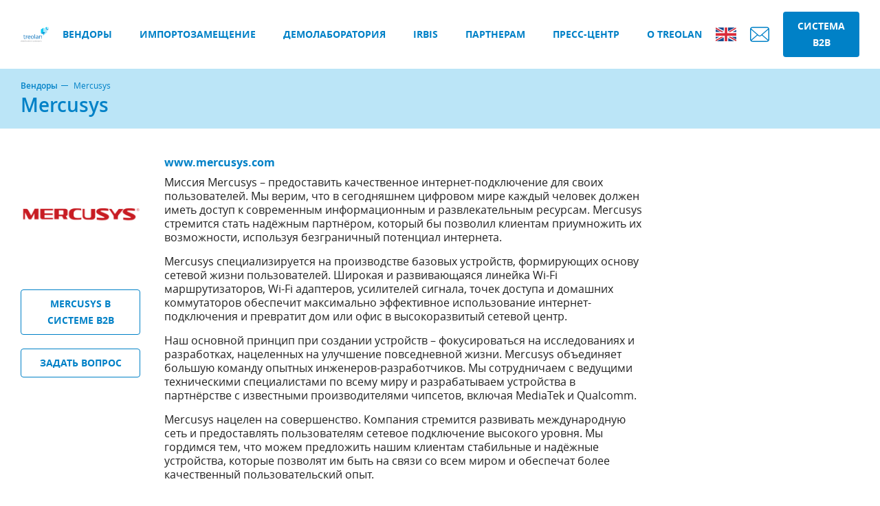

--- FILE ---
content_type: text/html; charset=UTF-8
request_url: https://treolan.ru/vendor/mercusys
body_size: 48019
content:
<!doctype html>
<html lang="ru_RU">
<head>
    <meta charset="utf-8">
    <meta http-equiv="X-UA-Compatible" content="IE=edge">
    <meta name="viewport" content="width=device-width, initial-scale=1">
    <meta name="csrf-token" content="NAyCAg0Lp7gI3KOrdGCdGn4YaR6dDuS82diNj7pN">
            <title>
        Mercusys — Treolan distribution solutions    </title>
    <link href="/css/main.css?id=4e47fbee038b8476bd35" rel="stylesheet" type="text/css">
            <script>
        var isWebkit = 'WebkitAppearance' in document.documentElement.style
        if(isWebkit) {
            document.documentElement.classList.add('webkit');
        }
    </script>

    <link rel="apple-touch-icon-precomposed" sizes="57x57" href="https://treolan.ru/apple-touch-icon-57x57.png" />
<link rel="apple-touch-icon-precomposed" sizes="114x114" href="https://treolan.ru/apple-touch-icon-114x114.png" />
<link rel="apple-touch-icon-precomposed" sizes="72x72" href="https://treolan.ru/apple-touch-icon-72x72.png" />
<link rel="apple-touch-icon-precomposed" sizes="144x144" href="https://treolan.ru/apple-touch-icon-144x144.png" />
<link rel="apple-touch-icon-precomposed" sizes="60x60" href="https://treolan.ru/apple-touch-icon-60x60.png" />
<link rel="apple-touch-icon-precomposed" sizes="120x120" href="https://treolan.ru/apple-touch-icon-120x120.png" />
<link rel="apple-touch-icon-precomposed" sizes="76x76" href="https://treolan.ru/apple-touch-icon-76x76.png" />
<link rel="apple-touch-icon-precomposed" sizes="152x152" href="https://treolan.ru/apple-touch-icon-152x152.png" />
<link rel="icon" type="image/png" href="https://treolan.ru/favicon-196x196.png" sizes="196x196" />
<link rel="icon" type="image/png" href="https://treolan.ru/favicon-96x96.png" sizes="96x96" />
<link rel="icon" type="image/png" href="https://treolan.ru/favicon-32x32.png" sizes="32x32" />
<link rel="icon" type="image/png" href="https://treolan.ru/favicon-16x16.png" sizes="16x16" />
<link rel="icon" type="image/png" href="https://treolan.ru/favicon-128.png" sizes="128x128" />
<meta name="application-name" content="Treolan"/>
<meta name="msapplication-TileColor" content="#FFFFFF" />
<meta name="msapplication-TileImage" content="https://treolan.ru/mstile-144x144.png" />
<meta name="msapplication-square70x70logo" content="https://treolan.ru/mstile-70x70.png" />
<meta name="msapplication-square150x150logo" content="https://treolan.ru/mstile-150x150.png" />
<meta name="msapplication-wide310x150logo" content="https://treolan.ru/mstile-310x150.png" />
<meta name="msapplication-square310x310logo" content="https://treolan.ru/mstile-310x310.png" />
</head>
<body>
<script>
    document.body.className += ' ' + ('ontouchstart' in window || navigator.msMaxTouchPoints ? 'touch' : 'notouch')
</script>
        <svg style="display: none;">
    <symbol id="logo" viewBox="0 0 109 60">
        <g fill="none" fill-rule="evenodd">
            <path d="M3.146 6.12V3.052c-.222-.068-.47-.145-.931-.145-1.112 0-1.53.956-1.53 1.935 0 1.254.546 1.8 1.325 1.8.46 0 .94-.375 1.136-.52M0 4.816c0-1.628 1.01-2.464 2.215-2.464.436 0 .598.025.931.119V.697h.667v6.43h-.667v-.443c-.264.247-.683.528-1.188.528C1.12 7.212 0 6.88 0 4.816" fill="#9B9D9F" transform="translate(0 52.622)" />
            <path d="M5.24 59.75h.684v-4.657H5.24v4.656zm-.222-6.105l.555-.564.574.564-.574.57-.555-.57zM7.001 59.647l.12-.554c.3.068.77.197 1.189.197.727 0 1.17-.283 1.17-.726 0-1.074-2.35-.716-2.35-2.31 0-.836.683-1.28 1.599-1.28.503 0 .957.146 1.127.197l-.12.537c-.213-.06-.563-.172-1.076-.172-.59 0-.872.308-.872.675 0 1.073 2.334.775 2.334 2.293 0 1.067-.983 1.339-1.752 1.339-.625 0-1.095-.11-1.369-.196M11.326 58.454v-2.789h-.683v-.571h.683v-.955h.658v.955h1.462v.571h-1.453v2.78c0 .682.188.809.889.809.265 0 .633-.093.735-.127l.12.562c-.154.052-.539.154-.83.154-.871 0-1.58-.025-1.58-1.39M14.54 55.093h.676v.623a1.55 1.55 0 0 1 1.334-.725c.273 0 .461.052.547.077l-.12.572a2.075 2.075 0 0 0-.547-.06c-.565 0-.992.4-1.214.741v3.428h-.676v-4.656zM17.703 59.75h.685v-4.657h-.685v4.656zm-.222-6.105l.556-.564.573.564-.573.57-.556-.57zM20.49 55.802v3.35c.214.051.47.112.975.112 1.017 0 1.53-.861 1.53-1.902 0-.956-.214-1.817-1.334-1.817-.41 0-.854.146-1.171.257m-.676 3.794V53.32h.676v1.953c.385-.145.847-.265 1.29-.265 1.215 0 1.9.794 1.9 2.217 0 1.944-1.07 2.6-2.24 2.6-1.018 0-1.412-.17-1.626-.23M24.704 58.061v-2.967h.675v2.83c0 .734.052 1.313.898 1.313.59 0 1.282-.452 1.496-.579v-3.564h.65v4.656h-.65v-.547c-.367.23-.914.649-1.667.649-1.308 0-1.402-.99-1.402-1.79M30.004 58.454v-2.789h-.683v-.571h.683v-.955h.658v.955h1.462v.571h-1.453v2.78c0 .682.188.809.889.809.265 0 .633-.093.735-.127l.12.562c-.155.052-.539.154-.83.154-.871 0-1.58-.025-1.58-1.39M33.218 59.75h.684v-4.657h-.684v4.656zm-.223-6.105l.556-.564.573.564-.573.57-.556-.57zM38.536 57.422c0-.861-.266-1.894-1.41-1.894-1.13 0-1.429 1.024-1.429 1.902 0 .972.342 1.868 1.445 1.868 1.12 0 1.394-.948 1.394-1.876m-3.532.05c0-1.61.898-2.497 2.147-2.497 1.385 0 2.068.887 2.068 2.447 0 1.638-.906 2.43-2.129 2.43-1.29 0-2.086-.853-2.086-2.38M40.32 55.093h.676v.53c.427-.3.94-.648 1.625-.648 1.376 0 1.454.971 1.454 1.773v3.001h-.658v-2.872c0-.803-.112-1.305-.967-1.305-.539 0-1.086.349-1.454.57v3.607h-.675v-4.656zM46.723 59.647l.12-.554c.3.068.77.197 1.189.197.727 0 1.171-.283 1.171-.726 0-1.074-2.351-.716-2.351-2.31 0-.836.683-1.28 1.599-1.28.503 0 .957.146 1.127.197l-.12.537c-.213-.06-.563-.172-1.076-.172-.59 0-.872.308-.872.675 0 1.073 2.334.775 2.334 2.293 0 1.067-.983 1.339-1.752 1.339-.625 0-1.095-.11-1.369-.196M54.084 57.422c0-.861-.265-1.894-1.41-1.894-1.13 0-1.428 1.024-1.428 1.902 0 .972.342 1.868 1.444 1.868 1.12 0 1.394-.948 1.394-1.876m-3.531.05c0-1.61.898-2.497 2.146-2.497 1.385 0 2.069.887 2.069 2.447 0 1.638-.906 2.43-2.13 2.43-1.29 0-2.085-.853-2.085-2.38M55.87 59.75h.676v-6.43h-.676zM57.879 58.061v-2.967h.675v2.83c0 .734.052 1.313.898 1.313.59 0 1.282-.452 1.496-.579v-3.564h.65v4.656h-.65v-.547c-.367.23-.914.649-1.667.649-1.308 0-1.402-.99-1.402-1.79M63.179 58.454v-2.789h-.684v-.571h.684v-.955h.658v.955h1.462v.571h-1.454v2.78c0 .682.189.809.89.809.264 0 .633-.093.735-.127l.12.562c-.155.052-.54.154-.83.154-.872 0-1.581-.025-1.581-1.39M66.393 59.75h.684v-4.657h-.684v4.656zm-.222-6.105l.556-.564.573.564-.573.57-.556-.57zM71.71 57.422c0-.861-.265-1.894-1.41-1.894-1.13 0-1.428 1.024-1.428 1.902 0 .972.342 1.868 1.444 1.868 1.12 0 1.394-.948 1.394-1.876m-3.531.05c0-1.61.897-2.497 2.146-2.497 1.385 0 2.069.887 2.069 2.447 0 1.638-.906 2.43-2.13 2.43-1.29 0-2.085-.853-2.085-2.38M73.496 55.093h.676v.53c.427-.3.94-.648 1.624-.648 1.376 0 1.454.971 1.454 1.773v3.001h-.658v-2.872c0-.803-.112-1.305-.966-1.305-.54 0-1.087.349-1.454.57v3.607h-.676v-4.656zM78.266 59.647l.12-.554c.299.068.769.197 1.188.197.727 0 1.171-.283 1.171-.726 0-1.074-2.351-.716-2.351-2.31 0-.836.683-1.28 1.599-1.28.504 0 .957.146 1.128.197l-.12.537c-.214-.06-.564-.172-1.077-.172-.59 0-.872.308-.872.675 0 1.073 2.335.775 2.335 2.293 0 1.067-.984 1.339-1.753 1.339-.625 0-1.094-.11-1.368-.196" fill="#9B9D9F" />
            <path d="M12.297 43.946V36.47h-1.833v-1.532h1.833v-2.561h1.766v2.56h3.92v1.533h-3.897v7.453c0 1.83.504 2.173 2.384 2.173.71 0 1.697-.251 1.972-.343l.32 1.51c-.412.136-1.443.41-2.223.41-2.338 0-4.242-.067-4.242-3.726M20.457 34.937h1.812v1.67c.55-.938 1.811-1.945 3.577-1.945.733 0 1.238.137 1.467.206l-.32 1.531c-.39-.091-.735-.159-1.468-.159-1.514 0-2.66 1.075-3.256 1.99v9.191h-1.812V34.937zM35.932 40.172c0-2.515-.917-4.207-2.888-4.207-1.88 0-3.233 1.42-3.463 4.207h6.351zm-8.208 1.236c0-5.053 2.454-6.792 5.595-6.792 3.095 0 4.517 2.105 4.517 6.242v.664h-8.277c.069 3.979 2.04 4.619 4.631 4.619.917 0 2.545-.366 3.095-.526l.322 1.487c-.414.16-1.927.594-3.967.594-3.622 0-5.916-1.51-5.916-6.288zM49.182 41.179c0-2.31-.71-5.075-3.783-5.075-3.026 0-3.829 2.742-3.829 5.097 0 2.607.918 5.009 3.875 5.009 3.003 0 3.737-2.54 3.737-5.031m-9.469.137c0-4.322 2.407-6.7 5.755-6.7 3.714 0 5.548 2.378 5.548 6.563 0 4.39-2.43 6.518-5.709 6.518-3.461 0-5.594-2.288-5.594-6.381M53.971 47.421h1.811v-17.24h-1.811zM66.42 44.77v-3.248l-3.005.114c-1.948.068-3.026 1.006-3.026 2.264 0 1.668.895 2.24 2.27 2.24 1.582 0 3.44-1.188 3.76-1.37m-7.772-.709c0-3.041 2.751-3.705 4.792-3.75l2.98-.047v-1.669c0-1.99-.986-2.377-3.21-2.377-1.146 0-2.568.41-3.094.57l-.39-1.418c.55-.228 2.155-.731 4.012-.731 2.774 0 4.448.893 4.448 3.362v6.928c0 .938.619 1.144 1.169 1.211l-.115 1.418h-.32c-1.033 0-2.224-.456-2.362-1.577-.597.388-1.88 1.624-4.356 1.624-2.247 0-3.554-1.236-3.554-3.544M71.942 34.937h1.812v1.418c1.146-.8 2.522-1.738 4.356-1.738 3.692 0 3.898 2.606 3.898 4.755v8.05h-1.766v-7.707c0-2.149-.297-3.498-2.59-3.498-1.445 0-2.912.938-3.898 1.533v9.671h-1.812V34.937z" fill="#006CB9" />
            <path fill="#0084CD" d="M88.793 19.855l-.796-.179-9.355 6.358 8.641 1.935 9.357-6.357z"/>
            <path fill="#00CAF2" d="M87.283 27.969l-.002.002v6.644l4.12-5.724 5.239-7.28z"/>
            <path fill="#B0E7F9" d="M87.997 3.829v15.847l8.641 1.936-9.357 13.002 14.754-11.791h.001V6.969z"/>
            <path fill="#00CAF2" d="M78.642 26.035l9.355-6.359V3.83l-9.355 6.355z"/>
            <path fill="#B0E7F9" d="M100.79.001v8.455l7.488 1.677V1.678z"/>
            <path fill="#0084CD" d="M100.79 8.456l-2.321 1.577 3.568.802v2.41l1.248.278.001.005 4.992-3.395z"/>
            <path fill="#00CAF2" d="M95.797 3.393v2.18l2.668.599v3.861l2.323-1.577V0z"/>
        </g>
    </symbol>
    <symbol id="en_flag" viewBox="0 0 30 20" fill="none" fill-rule="evenodd">
        <path fill="#FFF" d="M-145-498h320V70h-320z"/>
        <path fill="#FFF" d="M.004 19.996H30V.04H.004z"/>
        <path fill="#D92A38" d="M16.875.039h-3.75v8.109H0v3.742h13.125V20h3.75v-8.11H30V8.148H16.875V.038"/>
        <path fill="#1C4B8E" d="M23.073 13.49L30 17.332v-3.84h-6.927M18.26 13.49L30 20v-1.841l-8.42-4.668h-3.32M26.873 20l-8.612-4.776V20h8.612"/>
        <path fill="#E8E6E1" d="M18.26 13.49L30 20v-1.841l-8.42-4.668h-3.32"/>
        <path fill="#D92A38" d="M18.26 13.49L30 20v-1.841l-8.42-4.668h-3.32"/>
        <path fill="#1C4B8E" d="M5.293 13.49L0 16.425V13.49h5.293M11.74 14.318V20H1.493l10.245-5.68"/>
        <path fill="#D92A38" d="M8.42 13.49L0 18.16v1.84l11.74-6.508H8.42"/>
        <path fill="#1C4B8E" d="M6.927 6.548L0 2.707v3.84h6.927M11.74 6.548L0 .038V1.88l8.42 4.669h3.32M3.127.039l8.612 4.775V.04H3.127"/>
        <path fill="#E8E6E1" d="M11.74 6.548L0 .038V1.88l8.42 4.669h3.32"/>
        <path fill="#D92A38" d="M11.74 6.548L0 .038V1.88l8.42 4.669h3.32"/>
        <path fill="#1C4B8E" d="M24.5 6.5l5.5-3v3h-5.5M18 5.5V0h10L18 5.5"/>
        <path fill="#D92A38" d="M21.252 6.5L29.5 1.838V0L18 6.5h3.252"/>
    </symbol>

    <symbol id="facebook_icon" viewBox="0 0 8 15" fill-rule="evenodd">
        <path d="M6.867 7.505H4.712V15H1.518V7.505H0V4.857h1.518V3.144C1.518 1.919 2.115 0 4.741 0l2.365.01v2.57H5.39c-.282 0-.678.137-.678.721V4.86h2.434l-.28 2.646z" fill="inherit" />
    </symbol>

    <symbol id="select_arrow" viewBox="0 0 13 7" stroke="none" stroke-width="1" fill="inherit" fill-rule="evenodd">
        <polygon id="Shape" points="12.46 7 6.46 2.722 0.46 7 0.46 4.278 6.46 0 12.46 4.278"></polygon>
    </symbol>

    <symbol id="chain_icon" viewBox="0 0 16 16" fill="inherit" fill-rule="evenodd">
        <path d="M3.7237 16C1.6658 15.9987-.0013 14.3294 0 12.2715a3.726 3.726 0 0 1 1.0888-2.6298l3.3854-3.388a3.71 3.71 0 0 1 2.6349-1.0912 3.726 3.726 0 0 1 2.0094.5882c.2264.144.4362.3126.6254.503.2158.2163.3282.5148.3087.8197a1.0646 1.0646 0 0 1-.3087.676 1.0912 1.0912 0 0 1-1.4957 0c-.6235-.6227-1.6335-.6227-2.257 0l-3.3987 3.396c-.624.624-.624 1.6357 0 2.2596.624.624 1.6356.624 2.2596 0l2.0094-2.012a.2662.2662 0 0 1 .2901-.0586c.5409.22 1.1195.3321 1.7034.33h.1064a.2662.2662 0 0 1 .189.4551L6.356 14.9141A3.702 3.702 0 0 1 3.7237 16" />
        <path d="M8.871 10.866h-.2023a3.7041 3.7041 0 0 1-.3966-.0372 4.316 4.316 0 0 1-.322-.0666l-.157-.0426a2.1153 2.1153 0 0 1-.1704-.0559c-.0559-.0213-.1144-.0399-.1703-.0638-.056-.024-.1118-.0453-.1677-.0719a3.6938 3.6938 0 0 1-1.0646-.7452 1.0647 1.0647 0 0 1-.3087-.8197c.0171-.257.1268-.4991.3087-.6814a1.0912 1.0912 0 0 1 1.4958 0c.6234.6227 1.6334.6227 2.2569 0l.873-.8676.0213-.024 2.4964-2.4938c.624-.624.624-1.6356 0-2.2595-.624-.624-1.6356-.624-2.2596 0L9.1 4.6382a.2662.2662 0 0 1-.2902.0585 4.471 4.471 0 0 0-1.7006-.3327h-.0985a.2662.2662 0 0 1-.2502-.1623.2662.2662 0 0 1 .0559-.2928l2.7919-2.7892c1.4552-1.4552 3.8145-1.4552 5.2697 0 1.4552 1.4552 1.4552 3.8145 0 5.2697l-3.388 3.388a3.7264 3.7264 0 0 1-1.7274.9795h-.0292l-.1544.032-.0852.0159-.1836.0266h-.0905c-.0692 0-.1304.0133-.189.016l-.1596.0186" />
    </symbol>

    <symbol id="search_icon" viewBox="0 0 19 20" fill="inherit" fill-rule="evenodd">
        <path d="M18.4374 17.8447L13.823 13.046c1.1868-1.4115 1.837-3.1869 1.837-5.035 0-4.317-3.5123-7.8293-7.831-7.8293C3.5122.1817 0 3.694 0 8.0111c0 4.3183 3.5123 7.8306 7.829 7.8306 1.6208 0 3.1667-.4885 4.4863-1.4179l4.651 4.837c.1946.203.4554.314.7367.314a1.014 1.014 0 0 0 .7064-.2854c.4072-.3907.4187-1.0375.028-1.4447zM7.829 2.2247c3.1915 0 5.7881 2.5966 5.7881 5.7864 0 3.1915-2.5966 5.7876-5.788 5.7876-3.1899 0-5.786-2.5961-5.786-5.7876 0-3.1898 2.5961-5.7864 5.786-5.7864z" fill="#FFF"/>
    </symbol>

    <symbol id="filter_icon" viewBox="0 0 24 16" fill="inherit" fill-rule="evenodd">
        <path d="M9 16h5.3333v-2H9v2zM0 0v2h24V0H0zm4 9h16V7H4v2z" fill="inherit" fill-rule="nonzero"/>
    </symbol>

    <symbol id="close_icon" viewBox="0 0 13 13">
        <g fill-rule="nonzero" fill="inherit">
            <polygon id="Combined-Shape" points="6.49999999 4.97058823 1.52941176 0 0 1.52941176 4.97058823 6.49999999 0 11.4705882 1.52941176 13 6.49999999 8.02941175 11.4705882 13 13 11.4705882 8.02941175 6.49999999 13 1.52941176 11.4705882 0"></polygon>
        </g>
    </symbol>

    <symbol id="close_big_icon" viewBox="0 0 28 27">
        <g fill-rule="evenodd" fill="inherit">
            <path d="M.919 1.833L2.333.419 27.08 25.167l-1.414 1.414z"/><path d="M25.667.419l1.414 1.414L2.333 26.58.919 25.167z"/>
        </g>
    </symbol>

    <symbol id="email_icon" viewBox="0 0 512 512" fill="inherit" fill-rule="evenodd">
        <path d="M510.746,110.361c-2.128-10.754-6.926-20.918-13.926-29.463c-1.422-1.794-2.909-3.39-4.535-5.009
		c-12.454-12.52-29.778-19.701-47.531-19.701H67.244c-17.951,0-34.834,7-47.539,19.708c-1.608,1.604-3.099,3.216-4.575,5.067
		c-6.97,8.509-11.747,18.659-13.824,29.428C0.438,114.62,0,119.002,0,123.435v265.137c0,9.224,1.874,18.206,5.589,26.745
		c3.215,7.583,8.093,14.772,14.112,20.788c1.516,1.509,3.022,2.901,4.63,4.258c12.034,9.966,27.272,15.45,42.913,15.45h377.51
		c15.742,0,30.965-5.505,42.967-15.56c1.604-1.298,3.091-2.661,4.578-4.148c5.818-5.812,10.442-12.49,13.766-19.854l0.438-1.05
		c3.646-8.377,5.497-17.33,5.497-26.628V123.435C512,119.06,511.578,114.649,510.746,110.361z M34.823,99.104
		c0.951-1.392,2.165-2.821,3.714-4.382c7.689-7.685,17.886-11.914,28.706-11.914h377.51c10.915,0,21.115,4.236,28.719,11.929
		c1.313,1.327,2.567,2.8,3.661,4.272l2.887,3.88l-201.5,175.616c-6.212,5.446-14.21,8.443-22.523,8.443
		c-8.231,0-16.222-2.99-22.508-8.436L32.19,102.939L34.823,99.104z M26.755,390.913c-0.109-0.722-0.134-1.524-0.134-2.341V128.925
		l156.37,136.411L28.199,400.297L26.755,390.913z M464.899,423.84c-6.052,3.492-13.022,5.344-20.145,5.344H67.244
		c-7.127,0-14.094-1.852-20.142-5.344l-6.328-3.668l159.936-139.379l17.528,15.246c10.514,9.128,23.922,14.16,37.761,14.16
		c13.89,0,27.32-5.032,37.827-14.16l17.521-15.253L471.228,420.18L464.899,423.84z M485.372,388.572
		c0,0.803-0.015,1.597-0.116,2.304l-1.386,9.472L329.012,265.409l156.36-136.418V388.572z"/>
    </symbol>
</svg>

    <div class="layout">
        <div>
            <header class="layout-header">
    <div class="wrapper">
        <div class="layout-header__main">
            <a
    href="https://treolan.ru"
    class="logo layout-header__logo"
        target=
>
    <svg>
                    <use xlink:href="#logo" x="0" y="0" />
                </svg>
</a>

            <div class="layout-header__menu">
                <nav class="layout-header__nav">
                                            
                        
                        <span class="layout-header__nav__item ">
                            <a
    href="https://treolan.ru/vendor"
    class=""
        target=
>
    Вендоры
</a>
                                                    </span>
                                            
                        
                        <span class="layout-header__nav__item ">
                            <a
    href="https://treolan.ru/replacement"
    class=""
        target=
>
    Импортозамещение
</a>
                                                    </span>
                                            
                        
                        <span class="layout-header__nav__item ">
                            <a
    href="https://treolan.ru/demo_lab"
    class=""
        target=
>
    Демолаборатория
</a>
                                                    </span>
                                            
                        
                        <span class="layout-header__nav__item ">
                            <a
    href="https://treolan.ru/vendor/irbis"
    class=""
        target=
>
    IRBIS
</a>
                                                    </span>
                                            
                        
                        <span class="layout-header__nav__item ">
                            <a
    href="https://treolan.ru/bepartner"
    class=""
        target=
>
    Партнерам
</a>
                                                            <nav class="layout-header__nav__submenu">
                                                                            <a
    href="https://treolan.ru/bepartner"
    class="layout-header__nav__submenu__item"
        target=
>
    Стать партнером
</a>
                                                                            <a
    href="https://treolan.ru/partner/service"
    class="layout-header__nav__submenu__item"
        target=
>
    Наши сервисы
</a>
                                                                            <a
    href="https://treolan.ru/partner/partner"
    class="layout-header__nav__submenu__item"
        target=
>
    Партнерам
</a>
                                                                            <a
    href="https://treolan.ru/partner/info"
    class="layout-header__nav__submenu__item"
        target=
>
    Как с нами работать
</a>
                                                                            <a
    href="https://treolan.ru/partner/b2b"
    class="layout-header__nav__submenu__item"
        target=
>
    Система B2B
</a>
                                                                    </nav>
                                                    </span>
                                            
                        
                        <span class="layout-header__nav__item ">
                            <a
    href="https://treolan.ru/company/news"
    class=""
        target=
>
    Пресс-центр
</a>
                                                            <nav class="layout-header__nav__submenu">
                                                                            <a
    href="https://treolan.ru/company/news"
    class="layout-header__nav__submenu__item"
        target=
>
    Новости компании
</a>
                                                                            <a
    href="https://treolan.ru/vendor/news"
    class="layout-header__nav__submenu__item"
        target=
>
    Новости вендоров
</a>
                                                                            <a
    href="https://treolan.ru/vendor/event"
    class="layout-header__nav__submenu__item"
        target=
>
    Мероприятия и вебинары
</a>
                                                                            <a
    href="https://treolan.ru/vendor/marketing"
    class="layout-header__nav__submenu__item"
        target=
>
    Маркетинговые программы
</a>
                                                                            <a
    href="https://static.treolan.ru/files/BrandBook_Treolan.pdf"
    class="layout-header__nav__submenu__item"
        target=
>
    Брендбук
</a>
                                                                            <a
    href="https://static.treolan.ru/files/Logo_Treolan.zip"
    class="layout-header__nav__submenu__item"
        target=
>
    Логотип
</a>
                                                                    </nav>
                                                    </span>
                                            
                        
                        <span class="layout-header__nav__item ">
                            <a
    href="https://treolan.ru/about/treolan"
    class=""
        target=
>
    О Treolan
</a>
                                                            <nav class="layout-header__nav__submenu">
                                                                            <a
    href="https://treolan.ru/about/treolan"
    class="layout-header__nav__submenu__item"
        target=
>
    О компании
</a>
                                                                            <a
    href="https://treolan.ru/job"
    class="layout-header__nav__submenu__item"
        target=
>
    Работа в Treolan
</a>
                                                                            <a
    href="https://treolan.ru/contact"
    class="layout-header__nav__submenu__item"
        target=
>
    Контакты
</a>
                                                                            <a
    href="https://treolan.ru/office"
    class="layout-header__nav__submenu__item"
        target=
>
    Офисы продаж
</a>
                                                                    </nav>
                                                    </span>
                                                            </nav>

                <div class="layout-header__menu__side">
                                            <div>
                            <a href="https://treolan.ru/en" class="layout-header__menu__language-link">
                                <svg>
                                    <use xlink:href="#en_flag" x="0" y="0" />
                                </svg>
                            </a>
                        </div>
                                            <div>
                            <button class="button button__svg_icon button__email open-popup" data-popup="feedback_popup">
                                <svg>
                                    <use xlink:href="#email_icon" x="0" y="0" />
                                </svg>
                            </button>
                        </div>
                    <div>
                        <a href="https://b2b.treolan.ru/Account/Login" class="button button--primary" target="_blank">
                            Система B2B
                        </a>
                    </div>
                </div>
            </div>

            <div class="layout-header__menu-mobile">
                                <button class="icon layout-header__menu-button js-trigger-menu">
                    <span></span>
                </button>
            </div>
        </div>
    </div>
</header>
                <section class="page-header">
        <nav class="wrapper">
            <div class="page-header__breadcrumbs">
                <a href="https://treolan.ru/vendor" class="page-header__breadcrumbs__item">Вендоры</a>
                <span class="page-header__breadcrumbs__item">Mercusys</span>
            </div>
            <h1 class="page-header__title">Mercusys</h1>
        </nav>
    </section>

    <main class="page vendor-page">
        <div class="wrapper">

            <section class="vendor-page__info">
                <div class="vendor-page__info__side">
                                            <div class="vendor-page__info__side__logo-wrapper">
                            <img
                                src="https://treolan.ru/storage/vendors/picture/n/h/q/alcmowry/resize/380x.png"
                                class="vendor-page__info__side__logo"
                                alt="Логотип компании Mercusys"
                            />
                        </div>
                                                                <div class="vendor-page__info__side__button">
                            <a href="https://b2b.treolan.ru/Vendor/Index?id=536" target="_blank" class="button button--solid">
                                Mercusys в системе B2B
                            </a>
                        </div>
                                                                                    <div class="vendor-page__info__side__button">
                            <a href="#popup_serial" class="open-popup button button--solid w-100">
                                Задать вопрос
                            </a>
                        </div>
                                    </div>

                <div class="vendor-page__info__main">
                                            <div class="vendor-page__info__main__links">
                            <a href="https://www.mercusys.com/ru/" target="_blank">
                                www.mercusys.com
                            </a>
                        </div>
                                                                <div class="vendor-page__info__main__description">
                            <p>Миссия Mercusys –
предоставить качественное интернет-подключение для своих
пользователей. Мы верим, что в сегодняшнем цифровом мире каждый
человек должен иметь доступ к современным информационным и
развлекательным ресурсам. Mercusys стремится стать надёжным
партнёром, который бы позволил
клиентам приумножить их возможности, используя безграничный
потенциал интернета.</p><p>Mercusys специализируется на
производстве базовых устройств, формирующих основу сетевой жизни
пользователей. Широкая и развивающаяся линейка Wi-Fi маршрутизаторов,
Wi-Fi адаптеров, усилителей сигнала, точек доступа и домашних коммутаторов
обеспечит максимально эффективное использование интернет-подключения и
превратит дом или офис в высокоразвитый сетевой центр.</p><p>Наш основной принцип при
создании устройств – фокусироваться на исследованиях и
разработках, нацеленных на улучшение повседневной жизни. Mercusys объединяет
большую команду опытных инженеров-разработчиков. Мы сотрудничаем с
ведущими техническими специалистами по всему миру и разрабатываем устройства
в партнёрстве с известными производителями чипсетов, включая MediaTek
и Qualcomm.</p><p>Mercusys нацелен на
совершенство. Компания стремится развивать международную сеть и
предоставлять пользователям сетевое подключение высокого
уровня. Мы гордимся тем, что можем предложить нашим клиентам
стабильные и надёжные устройства, которые позволят им быть на
связи со всем миром и обеспечат более качественный
пользовательский опыт.</p>
                        </div>
                                    </div>
            </section>

            <nav class="tab-pane vendor-page__tabs " id="tab-pane">
                <span
        class="tab-pane__item"
        >
    Новости вендора
    </span>

                <a
    href="https://treolan.ru/vendor/mercusys/marketing#tab-pane"
    class="tab-pane__item"
        target=
>
    Маркетинговые программы вендора
</a>

                <a
    href="https://treolan.ru/vendor/mercusys/events#tab-pane"
    class="tab-pane__item"
        target=
>
    Мероприятия
</a>

                
                            </nav>

            <section class="list">
                <div class="list__wrapper">
                    
                                            <div class="news-preview col-3">
            <span class="news-preview__date">26 июня 2024</span>
            <span class="news-preview__title">
        <a href="https://treolan.ru/news/vendor_news/wi-fi-6e-na-vashem-kompyutere-ot-mercusys">Wi-Fi 6E на вашем компьютере от Mercusys</a>
    </span>
            <p class="news-preview__description">
        <a href="https://treolan.ru/news/vendor_news/wi-fi-6e-na-vashem-kompyutere-ot-mercusys">
            Mercusys MA86XE – новый адаптер PCI Express с поддержкой Wi Fi AXE5400 и Bluetooth 5.3.
        </a>
    </p>
    </div>
    <div class="news-preview col-3">
            <span class="news-preview__date">2 августа 2023</span>
            <span class="news-preview__title">
        <a href="https://treolan.ru/news/vendor_news/wi-fi-6-marshrutizatory-ot-mercusys">Wi-Fi 6 маршрутизаторы от Mercusys</a>
    </span>
            <p class="news-preview__description">
        <a href="https://treolan.ru/news/vendor_news/wi-fi-6-marshrutizatory-ot-mercusys">
            Выберите роутер для своих потребностей среди линейки Wi-Fi 6 роутеров Mercusys - от AX6000 до AX1500.
        </a>
    </p>
    </div>
    <div class="news-preview _fake col-3"></div>
    <div class="news-preview _fake col-3"></div>
    <div class="news-preview _fake col-3"></div>
                                    </div>

                            </section>

        </div>
    </main>
    <section id="popup_serial" class="popup popup-serial close-on-overlay" style="display: none;">
        <div id="ask_question" class="popup-serial__wrapper">
            <form class="partner-page__form" method="post" action="https://treolan.ru/ask_question">
                <fieldset class="partner-page__form__group">
                    <div class="partner-page__form__group__field-wrapper _full">
                        <div class="partner-page__form__field">
                            <label class="partner-page__form__field__label" for="email" data-required="">Укажите Вашу почту</label>
                            <input id="email" name="email" type="email" maxlength="80" required="" value="">
                            <div id="error-email" class="popup-error"></div>
                        </div>
                    </div>
                </fieldset>
                <fieldset class="partner-page__form__group">
                    <div class="partner-page__form__group__field-wrapper _full">
                        <div class="partner-page__form__field">
                            <label class="partner-page__form__field__label" for="question" data-required="">
                                Задайте вопрос:
                            </label>

                            <textarea id="question" name="question" required="" placeholder="Введите текст..."></textarea>
                            <div id="error-question" class="popup-error"></div>
                        </div>
                    </div>
                </fieldset>
                <div class="partner-page__form__group partner-page__form__group--recaptcha">
                    <div
                        class="g-recaptcha"
                        data-sitekey=6Lc7sm8UAAAAAFvrfmVpLxsZgQ9vYlq1oWjgfakF>
                    </div>
                    <div id="error-g-recaptcha-response" class="popup-error" style="text-align: center;"></div>
                </div>
                <div id="error-slug" class="popup-error" style="text-align: center;"></div>
                <div id="error-unknown" class="popup-error" style="text-align: center;"></div>
                <input type="hidden" name="slug" value="mercusys">
                <div class="partner-page__form__group partner-page__form__group--submit">
                    <button type="submit" class="button button--primary">Отправить</button>
                </div>
            </form>
        </div>
        <button class="popup__btn-close">
            <svg>
                <use xlink:href="#close_big_icon" x="0" y="0" />
            </svg>
        </button>
    </section>

        </div>

        <footer class="layout-footer">
    <section class="layout-footer__navigation">
        <div class="wrapper">
            <div class="layout-footer__navigation__wrapper">
                                    <nav class="col-3 layout-footer__navigation">
                                                                                                            <span class="layout-footer__navigation__item layout-footer__navigation__header">Вендоры</span>
                                                            <a
    href="https://treolan.ru/vendor"
    class="layout-footer__navigation__item"
        target=
>
    Все вендоры
</a>
                                                            <a
    href="https://treolan.ru/vendor/event"
    class="layout-footer__navigation__item"
        target=
>
    Мероприятия и вебинары
</a>
                                                            <a
    href="https://treolan.ru/demo_lab"
    class="layout-footer__navigation__item"
        target=
>
    Демолаборатория
</a>
                                                                        </nav>
                                    <nav class="col-3 layout-footer__navigation">
                                                                                <span class="layout-footer__navigation__item layout-footer__navigation__header">Партнерам</span>
                                                            <a
    href="https://treolan.ru/bepartner"
    class="layout-footer__navigation__item"
        target=
>
    Стать партнером
</a>
                                                            <a
    href="https://treolan.ru/partner/info"
    class="layout-footer__navigation__item"
        target=
>
    Как мы работаем
</a>
                                                                        </nav>
                                    <nav class="col-3 layout-footer__navigation">
                                                                                <span class="layout-footer__navigation__item layout-footer__navigation__header">Пресс-центр</span>
                                                            <a
    href="https://treolan.ru/company/news"
    class="layout-footer__navigation__item"
        target=
>
    Новости компании
</a>
                                                            <a
    href="https://treolan.ru/new_arrival"
    class="layout-footer__navigation__item"
        target=
>
    Новые поступления
</a>
                                                            <a
    href="https://treolan.ru/vendor/news"
    class="layout-footer__navigation__item"
        target=
>
    Новости вендоров
</a>
                                                            <a
    href="https://treolan.ru/vendor/event"
    class="layout-footer__navigation__item"
        target=
>
    Мероприятия и вебинары
</a>
                                                            <a
    href="https://treolan.ru/press"
    class="layout-footer__navigation__item"
        target=
>
    Пресса о нас
</a>
                                                                        </nav>
                                    <nav class="col-3 layout-footer__navigation">
                                                                                <span class="layout-footer__navigation__item layout-footer__navigation__header">О Треолан</span>
                                                            <a
    href="https://treolan.ru/about/treolan"
    class="layout-footer__navigation__item"
        target=
>
    О компании
</a>
                                                            <a
    href="https://treolan.ru/job"
    class="layout-footer__navigation__item"
        target=
>
    Работа в Treolan
</a>
                                                            <a
    href="https://treolan.ru/contact"
    class="layout-footer__navigation__item"
        target=
>
    Контакты
</a>
                                                            <a
    href="https://treolan.ru/office"
    class="layout-footer__navigation__item"
        target=
>
    Офисы продаж
</a>
                                                                        </nav>
                            </div>
        </div>
    </section>
    <section class="layout-footer__info">
        <div class="wrapper">
            <div class="layout-footer__info__wrapper">
                                    <section class="layout-footer__info__item col-3">
                        <header class="layout-footer__info__item__header">Контакты</header>

                        <div class="layout-footer__info__item__content">
                            <span>105066, г. Москва</span>
<span><a href="#">Ул. Доброслободская, д.5</a></span>
<span>Тел.: <a href="tel:+74959676684">+7 (495) 967-66-84</a>, <a href="tel:+74992611542">+7 (499) 261-15-42</a></span>
<span>E-mail: <a href="mailto:info@treolan.ru">info@treolan.ru</a></span><span><a href="https://static.treolan.ru/files/documents/Privacy Policy Treolan.pdf">Политика обработки персональных данных</a></span>                        </div>
                    </section>
                                    <section class="layout-footer__info__item col-3">
                        <header class="layout-footer__info__item__header">Для новых партнеров</header>

                        <div class="layout-footer__info__item__content">
                            <span>E-mail: <a href="mailto:newpartner@treolan.ru">newpartner@treolan.ru</a></span>
<span>Тел.: +7 (495) 967-66-84</span>                        </div>
                    </section>
                                    <section class="layout-footer__info__item col-3">
                        <header class="layout-footer__info__item__header">Для прессы</header>

                        <div class="layout-footer__info__item__content">
                            <span>E-mail: <a href="mailto:pressa@treolan.ru">pressa@treolan.ru</a></span>
<span>Тел.: <a href="tel:+74959676684">+7 (495) 967-66-84</a></span>                        </div>
                    </section>
                
                <section class="layout-footer__info__item col-3">
                    <header class="layout-footer__info__item__header">Социальные сети</header>

                    <div class="layout-footer__info__item__content">
                        <span>
                             <a class="button__social-badge button__social-badge--telegram" href="https://t.me/Treolan2" title="Telegram" target="_blank"></a>                                                                                                             </span>
                        <span>Copyright © 2026 Treolan</span>
                    </div>
                </section>
            </div>
        </div>
    </section>
    <section id="feedback_popup" class="popup close-on-overlay vertically-center" style="display: none;">
        <div class="popup__wrapper">
            <form class="partner-page__form" method="post" action="https://treolan.ru/feedback">
                <fieldset class="partner-page__form__group">
                    <div class="partner-page__form__group__field-wrapper _full">
                        <div class="partner-page__form__field">
                            <label class="partner-page__form__field__label" for="feedback_name" data-required="">Ваше имя: </label>
                            <input id="feedback_name" name="name" type="text" maxlength="80" required="" value="">
                            <div id="error-name" class="popup-error"></div>
                        </div>
                    </div>
                </fieldset>
                <fieldset class="partner-page__form__group">
                    <div class="partner-page__form__group__field-wrapper _full">
                        <div class="partner-page__form__field">
                            <label class="partner-page__form__field__label" for="feedback_email" data-required="">Ваша Эл. почта: </label>
                            <input id="feedback_email" name="email" type="email" maxlength="80" required="" value="">
                            <div id="error-email" class="popup-error"></div>
                        </div>
                    </div>
                </fieldset>
                <fieldset class="partner-page__form__group">
                    <div class="partner-page__form__group__field-wrapper _full">
                        <div class="partner-page__form__field">
                            <label class="partner-page__form__field__label" for="feedback_message" data-required="">
                                Текст обращения:
                            </label>

                            <textarea id="feedback_message" name="message" required="" placeholder="Введите текст..."></textarea>
                            <div id="error-message" class="popup-error"></div>
                        </div>
                    </div>
                </fieldset>
                <fieldset class="partner-page__form__group">
                    <div class="partner-page__form__group__field-wrapper _full center">
                        <label class="checkbox-label">
                            <input type="checkbox" id="feedback_process_personal_data_agree" name="process_personal_data_agree" value="yes" required />
                            <span class="checkbox"></span>
                            Нажимая кнопку «Отправить», я даю <a class="partner-page__privacy_policy_link" target="_blank" href="/I-Agree-With-The-Privacy-Policy.pdf">согласие</a>
                            на обработку моих <a class="partner-page__privacy_policy_link" target="_blank" href="/Privacy-Policy-Treolan.pdf">персональных данных</a>.
                        </label>
                        <div id="error-process_personal_data_agree" class="popup-error"></div>
                    </div>
                </fieldset>
                <div class="partner-page__form__group partner-page__form__group--recaptcha">
                    <div
                        class="g-recaptcha"
                        data-callback="feedbackRecaptchaCallback"
                        data-expired-callback="feedbackRecaptchaCallback"
                        data-sitekey=6Lc7sm8UAAAAAFvrfmVpLxsZgQ9vYlq1oWjgfakF >
                    </div>
                    <div id="error-g-recaptcha-response" class="popup-error" style="text-align: center;"></div>
                </div>
                <div id="error-unknown" class="popup-error" style="text-align: center;"></div>
                <div class="partner-page__form__group partner-page__form__group--submit">
                    <button type="submit" class="button button--primary">Отправить</button>
                </div>
            </form>
        </div>
        <button class="popup__btn-close">
            <svg>
                <use xlink:href="#close_big_icon" x="0" y="0" />
            </svg>
        </button>
    </section>
</footer>
    </div>




    <script>
        window.Promise || document.write('<script src="https://treolan.ru/js/vendor/es6-promise.js?v22"><\/script>');

        window.Symbol || document.write('<script src="https://treolan.ru/js/vendor/es6-symbol.js?v22"><\/script>');
    </script>
    <script src="/js/index.js?id=e3fb31d032756a5608f6"></script>
    <script src="https://www.google.com/recaptcha/api.js"></script>
    
            <!-- Yandex.Metrika counter -->
        <script type="text/javascript" >
            (function(m,e,t,r,i,k,a){m[i]=m[i]||function(){(m[i].a=m[i].a||[]).push(arguments)};
                m[i].l=1*new Date();k=e.createElement(t),a=e.getElementsByTagName(t)[0],k.async=1,k.src=r,a.parentNode.insertBefore(k,a)})
            (window, document, "script", "https://mc.yandex.ru/metrika/tag.js", "ym");

            ym(1632997, "init", {
                id:1632997,
                clickmap:true,
                trackLinks:true,
                accurateTrackBounce:true,
                webvisor:true
            });
        </script>
        <noscript><div><img src="https://mc.yandex.ru/watch/1632997" style="position:absolute; left:-9999px;" alt="" /></div></noscript>
        <!-- /Yandex.Metrika counter -->

      <!-- Online helper Chatra -->
        <!--<script type="text/javascript">
            (function (d, w, c) {
                w.ChatraID = 'c4chFnzaNjP5kogDS';
                var s = d.createElement('script');
                w[c] = w[c] || function () { (w[c].q = w[c].q || []).push(arguments); }
            ;
                s.async = true;
                s.src = (d.location.protocol === 'https:' ? 'https:' : 'http:')
            + '//call.chatra.io/chatra.js';
                if (d.head) d.head.appendChild(s);
            })(document, window, 'Chatra');
        </script>-->
        <!-- /Online helper Chatra -->
            </body>
</html>


--- FILE ---
content_type: text/html; charset=utf-8
request_url: https://www.google.com/recaptcha/api2/anchor?ar=1&k=6Lc7sm8UAAAAAFvrfmVpLxsZgQ9vYlq1oWjgfakF&co=aHR0cHM6Ly90cmVvbGFuLnJ1OjQ0Mw..&hl=en&v=N67nZn4AqZkNcbeMu4prBgzg&size=normal&anchor-ms=20000&execute-ms=30000&cb=pdrggrl6j1lv
body_size: 49188
content:
<!DOCTYPE HTML><html dir="ltr" lang="en"><head><meta http-equiv="Content-Type" content="text/html; charset=UTF-8">
<meta http-equiv="X-UA-Compatible" content="IE=edge">
<title>reCAPTCHA</title>
<style type="text/css">
/* cyrillic-ext */
@font-face {
  font-family: 'Roboto';
  font-style: normal;
  font-weight: 400;
  font-stretch: 100%;
  src: url(//fonts.gstatic.com/s/roboto/v48/KFO7CnqEu92Fr1ME7kSn66aGLdTylUAMa3GUBHMdazTgWw.woff2) format('woff2');
  unicode-range: U+0460-052F, U+1C80-1C8A, U+20B4, U+2DE0-2DFF, U+A640-A69F, U+FE2E-FE2F;
}
/* cyrillic */
@font-face {
  font-family: 'Roboto';
  font-style: normal;
  font-weight: 400;
  font-stretch: 100%;
  src: url(//fonts.gstatic.com/s/roboto/v48/KFO7CnqEu92Fr1ME7kSn66aGLdTylUAMa3iUBHMdazTgWw.woff2) format('woff2');
  unicode-range: U+0301, U+0400-045F, U+0490-0491, U+04B0-04B1, U+2116;
}
/* greek-ext */
@font-face {
  font-family: 'Roboto';
  font-style: normal;
  font-weight: 400;
  font-stretch: 100%;
  src: url(//fonts.gstatic.com/s/roboto/v48/KFO7CnqEu92Fr1ME7kSn66aGLdTylUAMa3CUBHMdazTgWw.woff2) format('woff2');
  unicode-range: U+1F00-1FFF;
}
/* greek */
@font-face {
  font-family: 'Roboto';
  font-style: normal;
  font-weight: 400;
  font-stretch: 100%;
  src: url(//fonts.gstatic.com/s/roboto/v48/KFO7CnqEu92Fr1ME7kSn66aGLdTylUAMa3-UBHMdazTgWw.woff2) format('woff2');
  unicode-range: U+0370-0377, U+037A-037F, U+0384-038A, U+038C, U+038E-03A1, U+03A3-03FF;
}
/* math */
@font-face {
  font-family: 'Roboto';
  font-style: normal;
  font-weight: 400;
  font-stretch: 100%;
  src: url(//fonts.gstatic.com/s/roboto/v48/KFO7CnqEu92Fr1ME7kSn66aGLdTylUAMawCUBHMdazTgWw.woff2) format('woff2');
  unicode-range: U+0302-0303, U+0305, U+0307-0308, U+0310, U+0312, U+0315, U+031A, U+0326-0327, U+032C, U+032F-0330, U+0332-0333, U+0338, U+033A, U+0346, U+034D, U+0391-03A1, U+03A3-03A9, U+03B1-03C9, U+03D1, U+03D5-03D6, U+03F0-03F1, U+03F4-03F5, U+2016-2017, U+2034-2038, U+203C, U+2040, U+2043, U+2047, U+2050, U+2057, U+205F, U+2070-2071, U+2074-208E, U+2090-209C, U+20D0-20DC, U+20E1, U+20E5-20EF, U+2100-2112, U+2114-2115, U+2117-2121, U+2123-214F, U+2190, U+2192, U+2194-21AE, U+21B0-21E5, U+21F1-21F2, U+21F4-2211, U+2213-2214, U+2216-22FF, U+2308-230B, U+2310, U+2319, U+231C-2321, U+2336-237A, U+237C, U+2395, U+239B-23B7, U+23D0, U+23DC-23E1, U+2474-2475, U+25AF, U+25B3, U+25B7, U+25BD, U+25C1, U+25CA, U+25CC, U+25FB, U+266D-266F, U+27C0-27FF, U+2900-2AFF, U+2B0E-2B11, U+2B30-2B4C, U+2BFE, U+3030, U+FF5B, U+FF5D, U+1D400-1D7FF, U+1EE00-1EEFF;
}
/* symbols */
@font-face {
  font-family: 'Roboto';
  font-style: normal;
  font-weight: 400;
  font-stretch: 100%;
  src: url(//fonts.gstatic.com/s/roboto/v48/KFO7CnqEu92Fr1ME7kSn66aGLdTylUAMaxKUBHMdazTgWw.woff2) format('woff2');
  unicode-range: U+0001-000C, U+000E-001F, U+007F-009F, U+20DD-20E0, U+20E2-20E4, U+2150-218F, U+2190, U+2192, U+2194-2199, U+21AF, U+21E6-21F0, U+21F3, U+2218-2219, U+2299, U+22C4-22C6, U+2300-243F, U+2440-244A, U+2460-24FF, U+25A0-27BF, U+2800-28FF, U+2921-2922, U+2981, U+29BF, U+29EB, U+2B00-2BFF, U+4DC0-4DFF, U+FFF9-FFFB, U+10140-1018E, U+10190-1019C, U+101A0, U+101D0-101FD, U+102E0-102FB, U+10E60-10E7E, U+1D2C0-1D2D3, U+1D2E0-1D37F, U+1F000-1F0FF, U+1F100-1F1AD, U+1F1E6-1F1FF, U+1F30D-1F30F, U+1F315, U+1F31C, U+1F31E, U+1F320-1F32C, U+1F336, U+1F378, U+1F37D, U+1F382, U+1F393-1F39F, U+1F3A7-1F3A8, U+1F3AC-1F3AF, U+1F3C2, U+1F3C4-1F3C6, U+1F3CA-1F3CE, U+1F3D4-1F3E0, U+1F3ED, U+1F3F1-1F3F3, U+1F3F5-1F3F7, U+1F408, U+1F415, U+1F41F, U+1F426, U+1F43F, U+1F441-1F442, U+1F444, U+1F446-1F449, U+1F44C-1F44E, U+1F453, U+1F46A, U+1F47D, U+1F4A3, U+1F4B0, U+1F4B3, U+1F4B9, U+1F4BB, U+1F4BF, U+1F4C8-1F4CB, U+1F4D6, U+1F4DA, U+1F4DF, U+1F4E3-1F4E6, U+1F4EA-1F4ED, U+1F4F7, U+1F4F9-1F4FB, U+1F4FD-1F4FE, U+1F503, U+1F507-1F50B, U+1F50D, U+1F512-1F513, U+1F53E-1F54A, U+1F54F-1F5FA, U+1F610, U+1F650-1F67F, U+1F687, U+1F68D, U+1F691, U+1F694, U+1F698, U+1F6AD, U+1F6B2, U+1F6B9-1F6BA, U+1F6BC, U+1F6C6-1F6CF, U+1F6D3-1F6D7, U+1F6E0-1F6EA, U+1F6F0-1F6F3, U+1F6F7-1F6FC, U+1F700-1F7FF, U+1F800-1F80B, U+1F810-1F847, U+1F850-1F859, U+1F860-1F887, U+1F890-1F8AD, U+1F8B0-1F8BB, U+1F8C0-1F8C1, U+1F900-1F90B, U+1F93B, U+1F946, U+1F984, U+1F996, U+1F9E9, U+1FA00-1FA6F, U+1FA70-1FA7C, U+1FA80-1FA89, U+1FA8F-1FAC6, U+1FACE-1FADC, U+1FADF-1FAE9, U+1FAF0-1FAF8, U+1FB00-1FBFF;
}
/* vietnamese */
@font-face {
  font-family: 'Roboto';
  font-style: normal;
  font-weight: 400;
  font-stretch: 100%;
  src: url(//fonts.gstatic.com/s/roboto/v48/KFO7CnqEu92Fr1ME7kSn66aGLdTylUAMa3OUBHMdazTgWw.woff2) format('woff2');
  unicode-range: U+0102-0103, U+0110-0111, U+0128-0129, U+0168-0169, U+01A0-01A1, U+01AF-01B0, U+0300-0301, U+0303-0304, U+0308-0309, U+0323, U+0329, U+1EA0-1EF9, U+20AB;
}
/* latin-ext */
@font-face {
  font-family: 'Roboto';
  font-style: normal;
  font-weight: 400;
  font-stretch: 100%;
  src: url(//fonts.gstatic.com/s/roboto/v48/KFO7CnqEu92Fr1ME7kSn66aGLdTylUAMa3KUBHMdazTgWw.woff2) format('woff2');
  unicode-range: U+0100-02BA, U+02BD-02C5, U+02C7-02CC, U+02CE-02D7, U+02DD-02FF, U+0304, U+0308, U+0329, U+1D00-1DBF, U+1E00-1E9F, U+1EF2-1EFF, U+2020, U+20A0-20AB, U+20AD-20C0, U+2113, U+2C60-2C7F, U+A720-A7FF;
}
/* latin */
@font-face {
  font-family: 'Roboto';
  font-style: normal;
  font-weight: 400;
  font-stretch: 100%;
  src: url(//fonts.gstatic.com/s/roboto/v48/KFO7CnqEu92Fr1ME7kSn66aGLdTylUAMa3yUBHMdazQ.woff2) format('woff2');
  unicode-range: U+0000-00FF, U+0131, U+0152-0153, U+02BB-02BC, U+02C6, U+02DA, U+02DC, U+0304, U+0308, U+0329, U+2000-206F, U+20AC, U+2122, U+2191, U+2193, U+2212, U+2215, U+FEFF, U+FFFD;
}
/* cyrillic-ext */
@font-face {
  font-family: 'Roboto';
  font-style: normal;
  font-weight: 500;
  font-stretch: 100%;
  src: url(//fonts.gstatic.com/s/roboto/v48/KFO7CnqEu92Fr1ME7kSn66aGLdTylUAMa3GUBHMdazTgWw.woff2) format('woff2');
  unicode-range: U+0460-052F, U+1C80-1C8A, U+20B4, U+2DE0-2DFF, U+A640-A69F, U+FE2E-FE2F;
}
/* cyrillic */
@font-face {
  font-family: 'Roboto';
  font-style: normal;
  font-weight: 500;
  font-stretch: 100%;
  src: url(//fonts.gstatic.com/s/roboto/v48/KFO7CnqEu92Fr1ME7kSn66aGLdTylUAMa3iUBHMdazTgWw.woff2) format('woff2');
  unicode-range: U+0301, U+0400-045F, U+0490-0491, U+04B0-04B1, U+2116;
}
/* greek-ext */
@font-face {
  font-family: 'Roboto';
  font-style: normal;
  font-weight: 500;
  font-stretch: 100%;
  src: url(//fonts.gstatic.com/s/roboto/v48/KFO7CnqEu92Fr1ME7kSn66aGLdTylUAMa3CUBHMdazTgWw.woff2) format('woff2');
  unicode-range: U+1F00-1FFF;
}
/* greek */
@font-face {
  font-family: 'Roboto';
  font-style: normal;
  font-weight: 500;
  font-stretch: 100%;
  src: url(//fonts.gstatic.com/s/roboto/v48/KFO7CnqEu92Fr1ME7kSn66aGLdTylUAMa3-UBHMdazTgWw.woff2) format('woff2');
  unicode-range: U+0370-0377, U+037A-037F, U+0384-038A, U+038C, U+038E-03A1, U+03A3-03FF;
}
/* math */
@font-face {
  font-family: 'Roboto';
  font-style: normal;
  font-weight: 500;
  font-stretch: 100%;
  src: url(//fonts.gstatic.com/s/roboto/v48/KFO7CnqEu92Fr1ME7kSn66aGLdTylUAMawCUBHMdazTgWw.woff2) format('woff2');
  unicode-range: U+0302-0303, U+0305, U+0307-0308, U+0310, U+0312, U+0315, U+031A, U+0326-0327, U+032C, U+032F-0330, U+0332-0333, U+0338, U+033A, U+0346, U+034D, U+0391-03A1, U+03A3-03A9, U+03B1-03C9, U+03D1, U+03D5-03D6, U+03F0-03F1, U+03F4-03F5, U+2016-2017, U+2034-2038, U+203C, U+2040, U+2043, U+2047, U+2050, U+2057, U+205F, U+2070-2071, U+2074-208E, U+2090-209C, U+20D0-20DC, U+20E1, U+20E5-20EF, U+2100-2112, U+2114-2115, U+2117-2121, U+2123-214F, U+2190, U+2192, U+2194-21AE, U+21B0-21E5, U+21F1-21F2, U+21F4-2211, U+2213-2214, U+2216-22FF, U+2308-230B, U+2310, U+2319, U+231C-2321, U+2336-237A, U+237C, U+2395, U+239B-23B7, U+23D0, U+23DC-23E1, U+2474-2475, U+25AF, U+25B3, U+25B7, U+25BD, U+25C1, U+25CA, U+25CC, U+25FB, U+266D-266F, U+27C0-27FF, U+2900-2AFF, U+2B0E-2B11, U+2B30-2B4C, U+2BFE, U+3030, U+FF5B, U+FF5D, U+1D400-1D7FF, U+1EE00-1EEFF;
}
/* symbols */
@font-face {
  font-family: 'Roboto';
  font-style: normal;
  font-weight: 500;
  font-stretch: 100%;
  src: url(//fonts.gstatic.com/s/roboto/v48/KFO7CnqEu92Fr1ME7kSn66aGLdTylUAMaxKUBHMdazTgWw.woff2) format('woff2');
  unicode-range: U+0001-000C, U+000E-001F, U+007F-009F, U+20DD-20E0, U+20E2-20E4, U+2150-218F, U+2190, U+2192, U+2194-2199, U+21AF, U+21E6-21F0, U+21F3, U+2218-2219, U+2299, U+22C4-22C6, U+2300-243F, U+2440-244A, U+2460-24FF, U+25A0-27BF, U+2800-28FF, U+2921-2922, U+2981, U+29BF, U+29EB, U+2B00-2BFF, U+4DC0-4DFF, U+FFF9-FFFB, U+10140-1018E, U+10190-1019C, U+101A0, U+101D0-101FD, U+102E0-102FB, U+10E60-10E7E, U+1D2C0-1D2D3, U+1D2E0-1D37F, U+1F000-1F0FF, U+1F100-1F1AD, U+1F1E6-1F1FF, U+1F30D-1F30F, U+1F315, U+1F31C, U+1F31E, U+1F320-1F32C, U+1F336, U+1F378, U+1F37D, U+1F382, U+1F393-1F39F, U+1F3A7-1F3A8, U+1F3AC-1F3AF, U+1F3C2, U+1F3C4-1F3C6, U+1F3CA-1F3CE, U+1F3D4-1F3E0, U+1F3ED, U+1F3F1-1F3F3, U+1F3F5-1F3F7, U+1F408, U+1F415, U+1F41F, U+1F426, U+1F43F, U+1F441-1F442, U+1F444, U+1F446-1F449, U+1F44C-1F44E, U+1F453, U+1F46A, U+1F47D, U+1F4A3, U+1F4B0, U+1F4B3, U+1F4B9, U+1F4BB, U+1F4BF, U+1F4C8-1F4CB, U+1F4D6, U+1F4DA, U+1F4DF, U+1F4E3-1F4E6, U+1F4EA-1F4ED, U+1F4F7, U+1F4F9-1F4FB, U+1F4FD-1F4FE, U+1F503, U+1F507-1F50B, U+1F50D, U+1F512-1F513, U+1F53E-1F54A, U+1F54F-1F5FA, U+1F610, U+1F650-1F67F, U+1F687, U+1F68D, U+1F691, U+1F694, U+1F698, U+1F6AD, U+1F6B2, U+1F6B9-1F6BA, U+1F6BC, U+1F6C6-1F6CF, U+1F6D3-1F6D7, U+1F6E0-1F6EA, U+1F6F0-1F6F3, U+1F6F7-1F6FC, U+1F700-1F7FF, U+1F800-1F80B, U+1F810-1F847, U+1F850-1F859, U+1F860-1F887, U+1F890-1F8AD, U+1F8B0-1F8BB, U+1F8C0-1F8C1, U+1F900-1F90B, U+1F93B, U+1F946, U+1F984, U+1F996, U+1F9E9, U+1FA00-1FA6F, U+1FA70-1FA7C, U+1FA80-1FA89, U+1FA8F-1FAC6, U+1FACE-1FADC, U+1FADF-1FAE9, U+1FAF0-1FAF8, U+1FB00-1FBFF;
}
/* vietnamese */
@font-face {
  font-family: 'Roboto';
  font-style: normal;
  font-weight: 500;
  font-stretch: 100%;
  src: url(//fonts.gstatic.com/s/roboto/v48/KFO7CnqEu92Fr1ME7kSn66aGLdTylUAMa3OUBHMdazTgWw.woff2) format('woff2');
  unicode-range: U+0102-0103, U+0110-0111, U+0128-0129, U+0168-0169, U+01A0-01A1, U+01AF-01B0, U+0300-0301, U+0303-0304, U+0308-0309, U+0323, U+0329, U+1EA0-1EF9, U+20AB;
}
/* latin-ext */
@font-face {
  font-family: 'Roboto';
  font-style: normal;
  font-weight: 500;
  font-stretch: 100%;
  src: url(//fonts.gstatic.com/s/roboto/v48/KFO7CnqEu92Fr1ME7kSn66aGLdTylUAMa3KUBHMdazTgWw.woff2) format('woff2');
  unicode-range: U+0100-02BA, U+02BD-02C5, U+02C7-02CC, U+02CE-02D7, U+02DD-02FF, U+0304, U+0308, U+0329, U+1D00-1DBF, U+1E00-1E9F, U+1EF2-1EFF, U+2020, U+20A0-20AB, U+20AD-20C0, U+2113, U+2C60-2C7F, U+A720-A7FF;
}
/* latin */
@font-face {
  font-family: 'Roboto';
  font-style: normal;
  font-weight: 500;
  font-stretch: 100%;
  src: url(//fonts.gstatic.com/s/roboto/v48/KFO7CnqEu92Fr1ME7kSn66aGLdTylUAMa3yUBHMdazQ.woff2) format('woff2');
  unicode-range: U+0000-00FF, U+0131, U+0152-0153, U+02BB-02BC, U+02C6, U+02DA, U+02DC, U+0304, U+0308, U+0329, U+2000-206F, U+20AC, U+2122, U+2191, U+2193, U+2212, U+2215, U+FEFF, U+FFFD;
}
/* cyrillic-ext */
@font-face {
  font-family: 'Roboto';
  font-style: normal;
  font-weight: 900;
  font-stretch: 100%;
  src: url(//fonts.gstatic.com/s/roboto/v48/KFO7CnqEu92Fr1ME7kSn66aGLdTylUAMa3GUBHMdazTgWw.woff2) format('woff2');
  unicode-range: U+0460-052F, U+1C80-1C8A, U+20B4, U+2DE0-2DFF, U+A640-A69F, U+FE2E-FE2F;
}
/* cyrillic */
@font-face {
  font-family: 'Roboto';
  font-style: normal;
  font-weight: 900;
  font-stretch: 100%;
  src: url(//fonts.gstatic.com/s/roboto/v48/KFO7CnqEu92Fr1ME7kSn66aGLdTylUAMa3iUBHMdazTgWw.woff2) format('woff2');
  unicode-range: U+0301, U+0400-045F, U+0490-0491, U+04B0-04B1, U+2116;
}
/* greek-ext */
@font-face {
  font-family: 'Roboto';
  font-style: normal;
  font-weight: 900;
  font-stretch: 100%;
  src: url(//fonts.gstatic.com/s/roboto/v48/KFO7CnqEu92Fr1ME7kSn66aGLdTylUAMa3CUBHMdazTgWw.woff2) format('woff2');
  unicode-range: U+1F00-1FFF;
}
/* greek */
@font-face {
  font-family: 'Roboto';
  font-style: normal;
  font-weight: 900;
  font-stretch: 100%;
  src: url(//fonts.gstatic.com/s/roboto/v48/KFO7CnqEu92Fr1ME7kSn66aGLdTylUAMa3-UBHMdazTgWw.woff2) format('woff2');
  unicode-range: U+0370-0377, U+037A-037F, U+0384-038A, U+038C, U+038E-03A1, U+03A3-03FF;
}
/* math */
@font-face {
  font-family: 'Roboto';
  font-style: normal;
  font-weight: 900;
  font-stretch: 100%;
  src: url(//fonts.gstatic.com/s/roboto/v48/KFO7CnqEu92Fr1ME7kSn66aGLdTylUAMawCUBHMdazTgWw.woff2) format('woff2');
  unicode-range: U+0302-0303, U+0305, U+0307-0308, U+0310, U+0312, U+0315, U+031A, U+0326-0327, U+032C, U+032F-0330, U+0332-0333, U+0338, U+033A, U+0346, U+034D, U+0391-03A1, U+03A3-03A9, U+03B1-03C9, U+03D1, U+03D5-03D6, U+03F0-03F1, U+03F4-03F5, U+2016-2017, U+2034-2038, U+203C, U+2040, U+2043, U+2047, U+2050, U+2057, U+205F, U+2070-2071, U+2074-208E, U+2090-209C, U+20D0-20DC, U+20E1, U+20E5-20EF, U+2100-2112, U+2114-2115, U+2117-2121, U+2123-214F, U+2190, U+2192, U+2194-21AE, U+21B0-21E5, U+21F1-21F2, U+21F4-2211, U+2213-2214, U+2216-22FF, U+2308-230B, U+2310, U+2319, U+231C-2321, U+2336-237A, U+237C, U+2395, U+239B-23B7, U+23D0, U+23DC-23E1, U+2474-2475, U+25AF, U+25B3, U+25B7, U+25BD, U+25C1, U+25CA, U+25CC, U+25FB, U+266D-266F, U+27C0-27FF, U+2900-2AFF, U+2B0E-2B11, U+2B30-2B4C, U+2BFE, U+3030, U+FF5B, U+FF5D, U+1D400-1D7FF, U+1EE00-1EEFF;
}
/* symbols */
@font-face {
  font-family: 'Roboto';
  font-style: normal;
  font-weight: 900;
  font-stretch: 100%;
  src: url(//fonts.gstatic.com/s/roboto/v48/KFO7CnqEu92Fr1ME7kSn66aGLdTylUAMaxKUBHMdazTgWw.woff2) format('woff2');
  unicode-range: U+0001-000C, U+000E-001F, U+007F-009F, U+20DD-20E0, U+20E2-20E4, U+2150-218F, U+2190, U+2192, U+2194-2199, U+21AF, U+21E6-21F0, U+21F3, U+2218-2219, U+2299, U+22C4-22C6, U+2300-243F, U+2440-244A, U+2460-24FF, U+25A0-27BF, U+2800-28FF, U+2921-2922, U+2981, U+29BF, U+29EB, U+2B00-2BFF, U+4DC0-4DFF, U+FFF9-FFFB, U+10140-1018E, U+10190-1019C, U+101A0, U+101D0-101FD, U+102E0-102FB, U+10E60-10E7E, U+1D2C0-1D2D3, U+1D2E0-1D37F, U+1F000-1F0FF, U+1F100-1F1AD, U+1F1E6-1F1FF, U+1F30D-1F30F, U+1F315, U+1F31C, U+1F31E, U+1F320-1F32C, U+1F336, U+1F378, U+1F37D, U+1F382, U+1F393-1F39F, U+1F3A7-1F3A8, U+1F3AC-1F3AF, U+1F3C2, U+1F3C4-1F3C6, U+1F3CA-1F3CE, U+1F3D4-1F3E0, U+1F3ED, U+1F3F1-1F3F3, U+1F3F5-1F3F7, U+1F408, U+1F415, U+1F41F, U+1F426, U+1F43F, U+1F441-1F442, U+1F444, U+1F446-1F449, U+1F44C-1F44E, U+1F453, U+1F46A, U+1F47D, U+1F4A3, U+1F4B0, U+1F4B3, U+1F4B9, U+1F4BB, U+1F4BF, U+1F4C8-1F4CB, U+1F4D6, U+1F4DA, U+1F4DF, U+1F4E3-1F4E6, U+1F4EA-1F4ED, U+1F4F7, U+1F4F9-1F4FB, U+1F4FD-1F4FE, U+1F503, U+1F507-1F50B, U+1F50D, U+1F512-1F513, U+1F53E-1F54A, U+1F54F-1F5FA, U+1F610, U+1F650-1F67F, U+1F687, U+1F68D, U+1F691, U+1F694, U+1F698, U+1F6AD, U+1F6B2, U+1F6B9-1F6BA, U+1F6BC, U+1F6C6-1F6CF, U+1F6D3-1F6D7, U+1F6E0-1F6EA, U+1F6F0-1F6F3, U+1F6F7-1F6FC, U+1F700-1F7FF, U+1F800-1F80B, U+1F810-1F847, U+1F850-1F859, U+1F860-1F887, U+1F890-1F8AD, U+1F8B0-1F8BB, U+1F8C0-1F8C1, U+1F900-1F90B, U+1F93B, U+1F946, U+1F984, U+1F996, U+1F9E9, U+1FA00-1FA6F, U+1FA70-1FA7C, U+1FA80-1FA89, U+1FA8F-1FAC6, U+1FACE-1FADC, U+1FADF-1FAE9, U+1FAF0-1FAF8, U+1FB00-1FBFF;
}
/* vietnamese */
@font-face {
  font-family: 'Roboto';
  font-style: normal;
  font-weight: 900;
  font-stretch: 100%;
  src: url(//fonts.gstatic.com/s/roboto/v48/KFO7CnqEu92Fr1ME7kSn66aGLdTylUAMa3OUBHMdazTgWw.woff2) format('woff2');
  unicode-range: U+0102-0103, U+0110-0111, U+0128-0129, U+0168-0169, U+01A0-01A1, U+01AF-01B0, U+0300-0301, U+0303-0304, U+0308-0309, U+0323, U+0329, U+1EA0-1EF9, U+20AB;
}
/* latin-ext */
@font-face {
  font-family: 'Roboto';
  font-style: normal;
  font-weight: 900;
  font-stretch: 100%;
  src: url(//fonts.gstatic.com/s/roboto/v48/KFO7CnqEu92Fr1ME7kSn66aGLdTylUAMa3KUBHMdazTgWw.woff2) format('woff2');
  unicode-range: U+0100-02BA, U+02BD-02C5, U+02C7-02CC, U+02CE-02D7, U+02DD-02FF, U+0304, U+0308, U+0329, U+1D00-1DBF, U+1E00-1E9F, U+1EF2-1EFF, U+2020, U+20A0-20AB, U+20AD-20C0, U+2113, U+2C60-2C7F, U+A720-A7FF;
}
/* latin */
@font-face {
  font-family: 'Roboto';
  font-style: normal;
  font-weight: 900;
  font-stretch: 100%;
  src: url(//fonts.gstatic.com/s/roboto/v48/KFO7CnqEu92Fr1ME7kSn66aGLdTylUAMa3yUBHMdazQ.woff2) format('woff2');
  unicode-range: U+0000-00FF, U+0131, U+0152-0153, U+02BB-02BC, U+02C6, U+02DA, U+02DC, U+0304, U+0308, U+0329, U+2000-206F, U+20AC, U+2122, U+2191, U+2193, U+2212, U+2215, U+FEFF, U+FFFD;
}

</style>
<link rel="stylesheet" type="text/css" href="https://www.gstatic.com/recaptcha/releases/N67nZn4AqZkNcbeMu4prBgzg/styles__ltr.css">
<script nonce="wIDqUqYmMPpTMjZg67oiYQ" type="text/javascript">window['__recaptcha_api'] = 'https://www.google.com/recaptcha/api2/';</script>
<script type="text/javascript" src="https://www.gstatic.com/recaptcha/releases/N67nZn4AqZkNcbeMu4prBgzg/recaptcha__en.js" nonce="wIDqUqYmMPpTMjZg67oiYQ">
      
    </script></head>
<body><div id="rc-anchor-alert" class="rc-anchor-alert"></div>
<input type="hidden" id="recaptcha-token" value="[base64]">
<script type="text/javascript" nonce="wIDqUqYmMPpTMjZg67oiYQ">
      recaptcha.anchor.Main.init("[\x22ainput\x22,[\x22bgdata\x22,\x22\x22,\[base64]/[base64]/[base64]/[base64]/[base64]/UltsKytdPUU6KEU8MjA0OD9SW2wrK109RT4+NnwxOTI6KChFJjY0NTEyKT09NTUyOTYmJk0rMTxjLmxlbmd0aCYmKGMuY2hhckNvZGVBdChNKzEpJjY0NTEyKT09NTYzMjA/[base64]/[base64]/[base64]/[base64]/[base64]/[base64]/[base64]\x22,\[base64]\\u003d\\u003d\x22,\x22J8K3HDcrY3szGR0xwrDCiVLDqg/CucOMw6Evwpscw6zDisKiw4dsRMOCwoHDu8OEDTTCnmbDmsK1wqA8wp8Ow4Q/AE7CtWBzw50OfybCiMOpEsOTWHnCulEYIMOawqYrdW87DcODw4bCvCUvwobDtcKGw4vDjMOFNxtWacK4wrzCssO9ZD/Cg8Osw4PChCfCrcOIwqHCtsKIwohVPjrChsKGUcODeiLCq8KKwpnClj8TwpnDl1wDwqrCswwDwoXCoMKlwpFcw6QVwpTDicKdSsOHwp3DqidCw6sqwr9fw6jDqcKtw60tw7JjO8OgJCzDtV/DosOow4g7w7gQw6kCw4offCxFA8KLMsKbwpULMF7DpxLDo8OVQ0A1EsK+E1xmw4sew7vDicOqw4PCucK0BMKpXsOKX3jDvcK2J8Khw5jCncOSDcOlwqXCl2nDqW/DrTrDkCo5KMKIB8O1SAfDgcKLBUwbw4zCnS7CjmktwoXDvMKcw4IKwq3CuMODKcKKNMK/EsOGwrMYKz7CqXtHYg7Cg8O8ahEiFcKDwosZwoklQcONw4pXw71YwoJTVcOHO8K8w7NrbzZuw65XwoHCucOAccOjZT7CtMOUw5dMw7/DjcKPZMOHw5PDq8OfwrQ+w77CicOFBEXDiWwzwqPDrsO9Z2JAY8OYC3PDocKewqhYw5HDjMOTwrMGwqTDtH5Sw7FgwooFwqsaYwTCiWnClWDClFzCoMOydELCkE9RbsK8QiPCjsOnw5oJDBdbYXloFsOUw7DClMOWLnjDjy4PGksMYHLCuBlLUiU/XQUta8KUPmTDp8O3IMKCwqXDjcKsRk8+RTPCnsOYdcKUw6XDtk3DgWnDpcOfwrnCpz9YD8KzwqfCggfCmnfCqsKUwpjDmsOKTWNrMFDDokUbSRVEI8OuwqDCq3htaVZzeTHCvcKcc8O5fMOWAcKcP8OjwrxQKgXDsMO0HVTDgMKFw5gCEMO/w5d4wpPCpndKwpfDulU4JMOubsOdcMOgWlfClUXDpytvwr/DuR/CtnUyFXvDgcK2OcOgWy/DrFt6KcKVwqxsMgnCjBZLw5ppw4rCncO5wrF5XWzCkR/CvSgww5fDkj0FwoXDm19NwrXCjUlZw4jCnCs/[base64]/[base64]/dcOzE8OZP8KRw4IRKcKsw4rDq8OGb8KOw5XClsObBFXDpcKEw5ovHCbCowTDkzc1QMOXdG0Tw6PCo2zCi8O1PlDCjh9qw5dmwrbCkMK3wrPChsKke3/[base64]/CsUxmTR4Jw47DicO0bnDDtxpRDRVua8OGwobDhW9Pw4UBw44pw7ALwpzCjsKMN3TChsK0wr0PwrDDnGchw7t0NGs/[base64]/aH4KbVo6cQdxIMKDP8OVIMKPwoTCnS/[base64]/DsA4WwqRRw6pFMW7DsHrCmMK1F8KqwrXDs8OXwr3Dm8OtCzPCn8KfdhnDncOEwrhEwqfDsMKzwrBvZMOVwq92wrAkwoXDmlc3w4xDZMOXwqogEMOkwq/CjsO2w5YTwqbDvsO0csKxw61two7CjQYCJcO2w644w4/[base64]/[base64]/bsObwpbClwsfw7nDnx/CiMKsBy7DgMK4NG5HUWEgA8KJwrbDi3zDvcOCw4zDml3Dp8OuRgfCggxqwo18w7dNwqzCrMKRwpokPsKXWznCjy3CqDzDhBvDm382w5rDm8KiODMew4EsTsOYwpAiUcONZV8kVcO8KsKGXsKvwpnDn0fClE5tD8OeHkvDucK+wpzDiVNKwoxkKMOANcOnw4XDoUQvw7/DiF4FwrLCpMKMw7PDhsO6wpTDnmHDsCcEw4rCgxDDoMKFfFpCw5HCscOOfVrCu8Kdw4o9JEXDpEnDpMKxwrPDiCgiwqnChBfCqsOwwo8ZwpAfw6nDrRIaRsKiw7fDkzg8G8OHbcKkKBHDiMKGEjfCkcKxw4YZwqxXNT/CvsOBwqJ8UMOLw7l8Y8OdYcKzNMOWGTtUwo8nwptiw7nDlmbCszvCu8OcwrPChcK4LMONw4HCsg/Di8OgZMOBTmEQFho2EcKzwqDDnyIpw73CulfClk3CrBtuw73DicKzw7I+bSh+w4bCmEHCisKUOUMrwrUaYMKAw5s1wq1gwofCim7Dk0B+w5skw70xwpLDj8KMwo3Dk8KAw6cZCMORwrPCmyzCmcOqU2PDpmrCi8OcD1/[base64]/[base64]/Dt1HDlk0jRG8FShjDt8KLVl5iw4XChsK+w7xVesOswop1ZS3Cv2kQworCrcODw6XCv2QBUkzChk12wp81GcO6wr3Cpi3DqcOyw6FfwokLw4dPw7UYwpPDnsOAw6TCqsKZLsO9w5B1w7PCkBgsScOlDsKRw7TDh8KzwqfDu8OWfsKzw4nDvCIIwqE4wqZqeB/DqlPDphp8VBgkw7dFFcOXN8Kuw7d7XMKfCMOGOV4dw63DscKew5fDk0vDjx/DiFJYw65IwqtowqHCkiEkwp7CnTMHCcKdwrthwpTCt8Kuw50ywpYBIMKtWRXDsm9KJMKDLT14wrTCosOiPcOrMHkfw4ZbY8OOKcKYw6RJw4jClcOfdQVCw6kkwoXCgxfDncOYTMO9BxfDjMO/wqJyw50SwqvDuDvDmEZawpwEDgLDpyASMMKfwrXCu3wHw6rDlMO/QEQww4XCtsO/wpXDkMKcCARJwpEHwp7Ckj04bA7Dnh/CicOEwoPCmiN/PsKoLMOKwqHDrXvCq1/Co8KnDWgBwrdAH3DDo8OlSsO6w6/[base64]/Ci3N+wqjDu3bDvcK7w6Jbw7zDrcOgwpEnUsOpA8OzwqHDtsKTwpQ2TVw0wotrwqHCt3nDl2ETHjICMy/CucKBesOmwoJ7McKUU8KGUxpyV8OCFwoDwphCw5sjYMKzdsO5wqfCpVvChAwEHMKnwrDDij8zesKjUsOAd3kiwqvDlcOGDUbDusKJwpEfUCjDtsKtw7pPWMKDbwrDsgR0woJrwp/Dp8OwZsOcwobCj8KOwrnCmlJ+w53CkcKzDgvDhsOSw4JBKMKHJhQQOsKKQMOcw6rDjkcOE8OjaMOVw6PClBTCoMOKZsKSA17CpsKKJ8Kzw7QzZBwjbcKYGcOZw4HCuMK1wpZ+dsKlKcOXw6VKw5DDlMKcG0fDnBMjwoNOCHF6w7/DujrCicOhbkAswqkOFFrDo8ORwr3DgcOfw7bCnMK/woDDnCk6wpDCpl/CkMKuwoE0US/DpcKZwobDocO/w6FewqvDiU8NTFrCmwzCqAx9X3bDrn8HwofCjiQxMMOCLFdNXcKhwonDj8ODw6nDm14wXcKZVcK4IMO6w60EB8KlK8KfworDmxnCqcO/wq4cwpbDs2EONHjDjcOzwpR7XE17w4Zxw58OYMKzwofCs0oOw7ozEBDDvsKLwq9Ww6fCgMOEcMKDT3UZNicjS8OIwovDlMKpURQ/w4M1woHCs8O1wpVwwqzDlg4Rw5bCux3Cq1fCkcKAwqYTwpnCscOJwqsKw6vCj8OJwrLDu8OwSMKlMUXCrlIFwqDDhsKHwpNJw6PCmsO1w7F6QCbDkcKvw6ARwpEjwq/CkAgUw6xBwqzCih0swr1KEm7CmMKQw7UZP28vwq7Ci8OnNGFXMcKkw5oZw5cfeg1ANsOMwqgEHXFgWTcRwr1cRsORw6JVwr0Dw57CsMK2w7Z0J8Kfb23DrcOuw77CuMKWw5FGCsOqfMOSw4TChy9PBMKXw6vCqsKCwp4EwofDmjgNdcKgexI2FMOcwpwSEsO5QcOzBV/CiHxaN8KFZSXDh8O8OCzCqcKGw4LDmsKJS8Ovwq3Di2LCtMO1w7zDgBPDl1fDlMO8K8KcwoMZdBZIwqw8DD00wpDCmMKew7TDv8KEw5rDrcK+wqFNRsOAw4PClcOVw7c/QQvDpH86Lnk8woUcw59YwonCkXHDvCE5SBHChcOtSVfCqgfCr8KzVDXCk8Kbw6fChcKQOUtaO3pUDsKYw5ArPizDm3pLw4bCm0FOw65ywpLDrsOqfMOhw4vDrsO2CX/Dm8OPP8K8woNYwoPDncKRNWfDgmASwpnDrkoea8KaS18xw4PClcOsw7DDlcKoAFfCrTw9C8O0DMKxNsObw6pjQR3Dj8OJw5zDj8K7wp/CmcKlw7QYDsKAwpfDncOoUgvCu8KHUcKOw6t1wrXCl8Kgwo1JEcOfTcK9wrwkwrrCjMKkfl7DksKdw7/Cp1suwo0RbcKfwpZIV1XDrsKVJEZrwo7CsQdnwqjDlnzCkQ3DgBTDrQJawoPCuMKnwqvCj8KBwrwUeMOwOsORZMK3LmTCpsKXNghMwqrDhzlIw7kuPX9fOGILwqHCrcOmwpPCp8Kzwq5vw4o2bBgpwqI9fk7CnsOIw6TCnsKgw5PDhBTCr2Qow5/CpcODBMOJRB3DsVLDjBHCpcKmYA88SnbCnGjCs8O2wrhlFS5cwqHCngkSUgTDs1XDmVMRdR/[base64]/DhlPCiWrDhsO8w5MoX3jCrCpnw5fCs0XCoMKjccOHUsKzfHrCpcKAVjPDqV4ob8Kdf8O/w5sVw51DFgV9wol5w58rQ8OOO8K/[base64]/[base64]/Diw3DplXDllXDrcK4w5d1w6nDsMKjw7xVDxfCnCTDozh+w5QeelzCn0rCscKVw6x+V0Ayw6XCi8KFw7/[base64]/DqiLCnsKswpMsKgbCqRJ2w7hXw7kcZcO/RMObw7IHw4B3w6JcwrlNfErCsCjCmSrDg1t4wpHDlsK7W8KIw5fChcOJwqXDv8KWwoPDo8K9w77Dq8OjHGxRfUNwwqLCoyxOXsK4E8O7BsK2wpk2wobDrT1+wqEvwoRSwpIweGMxwpImCnQZNsKwCcObFGMDw6HDisOGwqvCtBcfaMOWWzrCrcORKsKWX1/CisOYwoo0FMOSV8Kiw5IidcOMW8KFw6oqwopHwpjDq8OKwqbCmDbDscO1w7NxK8KPOMOHQcKbSEHDtcO/TixGSFFbw7ZmwrPDk8ONwoQSw5jDjxk3w4TChsOewpPDkMOXwr/ChsOxBsKIE8KQZ2smTsOxM8KFKcK+w4hywqVTU3wYacKiwos7a8Oiwr3CosOsw79eJA/ChcKWBcOLw77DmF/DtgwEwqo8wqlOwrceKMOHRcKdw7Q+S2LDi2zCqVLCt8O4WR9AVHU/wqjDrGVCFcKZw5p8woMBwpvDlEnCsMKvKcK3VsK4HMOfwooTwr8HdH09P193wr0Xw6Jbw5MnaBPDqcKEbcO6w7RxwqPCr8KXw5XDsFpywqrCpcK9BsO3w5LCq8KhKyjCk17DjcO9wozDoMKLPsOTWyPDqMK6wr7DvV/CgsOTI03Cm8KzTRplwqshwrTDq27DvDXDtcK+w59GHnnDskjDu8KCYMOBZcOoTsOAUhfDh2Bqw4ZffcKcER1gdDNEwonChMKfE2/DmsO6w47DusOxcAYVWirDosOCWsO1WyAYLkVdw53CrAprw4zDjsOdARUMw4LDqMK2wr42woxbw4XCixlww6heSxZMw6DDk8K/wqfCl1PDhSlJTsKBBcOQw5PDm8OlwqFwGV0uORgfZcKeQcKUbsKPDAXCqMOVbMKSI8OFwrjCgyfCnwwTQUEiw7bDj8OPMyzCsMK7amrDqMKiQS3DgAjDk1/CphjCmsKGw4s/w7nDlwY6LHnDncKfZcKxwpcTR0XClMOnDylHw5wvLyBHSE87wozCmcK8wot5wo3CrcOuBcKBKMKjMiDDlcOpf8KfP8Olwo0jUALDtsOANMOVf8KtwoJOGg9Uwo3DvG8BHcO/wq7DtsKhw4l5w7fCh2l5LRYQHMO5f8OBw4Erwr9ZWsKeVFl8wqvCmkrDqF3CpsOjw7LCi8Kiw4Emw55eTsOKw73Cl8KlBHzCuy5rwrbDuV9tw7gyVMOyW8KyMlsGwrp3WcK6wonCqMKHG8OaJMKBwqdFMkzChMKYCsK9csKSP3gAwoJnw7QHSsKkwrbDs8O/w7l0BMKpNmk7wpVIw5PDjlLCr8KWwoNrw6DDscKDNcKvCcKtbw1Ywp1/KA7Du8KtBFZjw5PClMKrJcOYDBLCp3TCgDEjSsK0QsOFXMOhTcO3BMOUI8KEw7XCix/DjnTDgMKATXfCpn/CmcK6Z8KDwr/DusOHwr9ow4jCskAHEWzCh8Kaw5jDmi/Dt8K8wo0XMMOLJsOWYsK6w5BSw4XDtEvDt3/Cv3XCnzPDhQzDsMOmwqxxw5jCnMODwqZBwrdKwqYpwp8Lw6LDq8OYWTzDmxrCogjCusOVKsOBRMKECcOGNcOhAcKbajd8XS3CmcKtDcO8wqoPMzwxPsOzwrpsFcOtf8O4TsKmwonDqMO8wo0yS8OUCQ7CsjzDtlbCs2HCoxZIwoEWZXkBUMO6wrvDqHrChAkHw4/CmnrDucO2V8Kawqx3wpjDnsKcwrAYwpXClMKywo9/w5hzwoPCiMOew4LCrQHDmhHCtcKicjzDj8OdC8OowpzCnVbDlsKOw4NdaMKpw4IUA8O0VMKlwopLFMKrw63CkcOSYy/[base64]/DsW8SNsO3EUfCuC3DlzdwYMOsw7HCtkNwdsOawoNvNcO6YAXCv8OaJ8KXTMOqOQ3CjMOaTMOJNXMAZkHDgMK8MMKaw5dZBmpmw6codMKFw43DgMOGN8KzwqhyT3fDjE/ChBF8dcK9J8O+wpbDpR/DgsOXTMKBO2rCtcOkPlweaj3CrBfCuMOWw7LDkXHDkW1hw7JIIgEZDwNYa8KKw7LDsRXDkyrDkcO1w6g4wpl2wpMEfMO/[base64]/DilUTRQfDncK3TsOmwoDCjMOzw6LCgcOaw7vDjDEEwqNmLMOqecO8wofDm3s9w79+bsOuLcKZw4nDhsKJw55WF8KFwpEOKMKgdipVw43CrMOGwojDlBc/[base64]/DvcOIwqJcw4cDw4LCm07DiWktBMOVwozCnMKGNDF8d8Ktw71lwqnDumbCjMKmV18/w5U9woR5TcKHaQEcfcOUCcOhw6TCqCtrwqppw7nDgXlEwrsNw7vCpcKVWcKIw6/DiApgw41pETA4w43DiMKgw73DssKlXHDDijnCj8KdSCoyPl3DpMKSLsO+fgptIQUpD1jDu8OSRVAOCAsswqjDvHzDocKKw5Ifw6fCv1kfwrk7wqZJc2zDhMOaC8OxwoHCmMK7dsO7ccOpMRU7PAF4AhBSwrLCnk7CtkALHgfDu8OnHWDDscKhRE/CjScMbcKLbinDqMKNw6DDn2cRX8KyQcOowo05woLCgsOnTBQQwrnCt8OswoQhRCvCkMKiw7oRw5HDhMOxBcOAdRhtwr/[base64]/NVxPAsKQXmHChMOIw5HDk2wsw4HClsONRjYzwoMeKcONYMKaWjvCr8KmwqF3OhjDhMOvHcK1w4g3wo3CgD/CgzHDrh95w4MVwoHDlMOSwpBJJijDj8KfwoLDlhYow7/DtcOLXsK1w4TDuU/DisOiw47DsMKzwqbDq8KDwrPDt1XCj8OUw6VJOwxtwovDpMORwrfDjFYaGRHDuGBCTMKXFsOIw67DisKVwpFdwopmLcOgKDXCuiDCt0XCicKzZ8OzwqRBbcOvUsONw6PCqcO4J8KRXsKKw7DCiXwaNsKrVWvCvmXDsVrDkR93w48/Xl/DgcOGw5XDgcKsI8KRAMKPacKWPMKeGn15w7EJWggBwrzCu8OTDzjDrMK4JsK3wpMAwpcEd8Oyw6fDicKXK8KUGA3DtMKzPwhBZ0/CpnA8w5ICwqXDisKTf8K7RsKewr9ywpQ2KlFMHCfCpcONwpTDtcK/[base64]/CnjvCqX9URcOewpEtK3obMMKuwrwBw6jCqMOtw6ZwwqfDvCQ4wr3CgRXCvsKqw6pVbVjCqBzDn2DCpinDpMO/w4FnwrnCgHpCKcK8cynDpTlXQC/[base64]/[base64]/CuiZZwox5EMK6wqQTIjV8wo0iMkzDoG9+wrBxKsOyw5bCi8KaO0FcwpV7PyXCphnDn8OOw54GwoR+w5HConjCl8OLwpXDicOQUzxcw53CikTDpsOqfW7DocOjP8KSwqfCjjrCncOxUMOwJ0/DuHMKwoPDt8KSUcOwwqjCrcOrw7vDkBUYw73CtzpRwplpwqxvwpbCq8KoDkbDrQs6ewFTYAROPcOEwqQvGcOJw75Pw4HDh8KsE8O8wo52KQcJwrhAIyRgw4UzPcOfAgUDwp7DncKow6kXZcOzTcOSw7LCrMKlwolQwoLDicKAAcKQwqjDo0DCj3U+IMOELF/DoSbCt1AFHUDCqsKnw7YMw5wJfMOiYxXDmcOFw63DlMOFU2bCscKKwrByw4BjMXBrG8ODSA9twp7CuMOxVBAlRmV+NcKVV8KrHQHCsAcQWsKmCMOEbUMhw4/Dv8KAZ8OFw4Bdb33DpWVfbkXDvcOlw5bDoSfCrjrDvkHCuMKpFQhWV8KNSn91wrgxwobCksO/[base64]/LUs7wpnClMO6IVhswonDkRjDqBPDtsOZGcK0O20vw7fDnQzDlnzDtmtow4FpFsOhw6jDqT9aw7ZBwowwGMOGwrQoQi/DqAnCiMKIw48cBMKrw6V7w51Ow75rw5pUwp8SwpzCiMK9UQTDiCNgwqsGwrPDhALDilYlw5V8woxDw4cWw5nDqR0JSMKYBsOow6/CkcK3w6M8woPCpsK2wq/DsCR0w6R2wrzDqzDChizDv3LCsCPClcOsw4/CgsOYfy0awqgLwqPCnhHCosKlw6PDmiVXfkfDnMOnGy5cHMOfVQwzw5vCuRnCoMOaD2XDu8K/IMO5w43DicO5w6/DkMOjwq7DlXEfwoAfOcOxw5UtwrdhwrLDoivDksOSUjDCqcO3WVvDrcOzLlNQD8KPScKDw4vCgMOYw7HDl2IOMnbDhcOywrkgwrfDklvCpcKWw6XDt8O/wosew73DvMK6RyLCkyxZEBnDhgZZw6xzE3/DhGjChMKeZB/DusKrwqw/EiYdK8KPJcKKw4vDs8OMwrTCsBtZFX3CjsO6ecOYwqNxXlHCtcKywo7DuxARW0zDocOCQcKcwpHCj3BfwpZZwqbCmMOJbMO+w6/Dm0TCsREmw7bDoDB1wpXDtsKywrXCl8KUHsOjwoHCiGzCjU3Cj0NRw6/DqSXCnMK6HlACecOjw6TDlH9TGSzChsO5GsOKw7zDqRTDjcO1LMOnK3tHbcOiTsOyRAYpBMOwMMKSwrnCpMKkwovDvyh1w74dw4/DksOKAMK/[base64]/[base64]/DlznDhMKBw6EuwrRRYsO9EsKtwro/w65HwrPDsxTDmMKyDDtswr/[base64]/w6/DmsO3a2zDjcO3w5EfOBjCh8K/wqRmwpnCi08jTX3DhyvCvsOMbBfCicKAJmZ7P8O9AMKGJsOYwroIw6nDhjF2JMKpLMOyAcKNAMOnW2XCoUvCvWvDosKAPMO3OsK0w748VcKvcMORwpAKwp4kK0UbbcOneG3CuMO6wofCucKJw6TDo8K2ZMOZZsKRLcOPIMKRwpdwwrHDiTDCkmAqeF/Cg8OValHDiXEPXFPCkTMNwoBPKMKDUhPCpRRiwq8JwonCuRrDuMO+w7d5wqoww50CcT/DssOIwpsZVEUZwrjCgTLCucODJcOsc8Odwr/CklRQRQh7VjTCixzDshDDrg3DnlI1fSIwZMKbKwTCnkXCpzHDpsKzw7/DjsOgJsKHwoUJeMOsLsOEwp/Crn3CjFZnDcKCwp00GHhDYHwTIsOjfmrDtMKLw7dkw791wpEcPyPDtH3ClsOCw57CtEUYwpfCvGRXw7vDlSLDuQYPMRnDrMOTw7XCv8Kww7hnw5TDlgjCqsOJw7HCtGrCnRvCqMOLWxNjR8O/[base64]/DtFNxQRInw58UWcKww7DChMOjf2VTwpdUBMO+Y17DvcK4wqtuAsOHe0LDgMKwWcKGbn18T8KGPwY1IyEVwqTDpcOEN8O/[base64]/CicOYwpTCjVfCgcOPeMKBJMOoOglYwq80PwxYwoY/[base64]/[base64]/FcOmK8Ohw6nCsDJNAwHDoifCoGjDhsK0dsOqDQQmw5wpP1DCrsKja8Kew6kIwrgMw7Qqwr/[base64]/ClUnDmMOmKE5LRAd7w6rDkxnDj8KWcsOUCMODw7zCjcK4T8KnwprCuWzDg8KDM8OUEUjDpWktw7how4RnYcOSwozCgQ4dwrtZOxpMwr3DjknDnsKWVMOew6HDsj4iZiDDh2RybU/DgFNXw5QZR8KRwoVoasKOwrQWwpwwAMKfIMKlw73DvsKWwpQSBXrDjV3CplYgWHlhw44Kw5XCosKbw7gDRsOTw4jDrjLCgDDDqkDCnMKsw5w6w5XDhcOKcMOPdcKRwqskwqZhLRTDoMKnwo7CiMKQDWvDp8Khwr/Csxw9w5Q2w50Jw55XMlZIw6TDhcKLTDFuw5hlQzRBPcKsacOywplIS23Dr8OMTGHCskoTAcOZAkDCucOtGsKxfDJGQE/DvsKbd2Ncw5rCog/CisOLCCnDh8KhIF5qw71dwrI/w5Y2w5pjG8OvcnLDn8KkJMOEJGdEwrfDtybCkMO/[base64]/[base64]/CjRPCq8OewovDim7Cjy51w64Bw7ofwox6w5DDnMO7w5DDt8OTw44qfjNzM37CkMKxwqxUdsOWfj5Twqdmw4fDo8Owwr0Qw7Vywo/CpMOHw4zCqcOxw4MIHnHDgxDDqiQ2w5Icw61iw5fCmXA6wqpfccKJe8Olwo/CkyFSR8KVHsOuwqlbw5kRw5g6w73DuXdQwq4rEhhFD8OIWMOaw4fDh2MNVMOiYW9aDlJRNhNqwr3CrMOqwq8Nw5oUQG5MT8KjwrBtw5Mzw5/CiTkEwq/Ciycrw73CvxApFRdsdh1tbRRMw6MZSMKoXcKFUBTDrnnCl8KWwrUwZjbDvQBKw6zCosKJw4bDpMKKwoXDm8OJw5Miw4/CoWbCmcKjF8OdwolnwotEw4t2KMOhZ3fDqwxUw4rCgcOMa2PDuEV8wrBSKMK9w6jDkFbCpMKBYCfDo8K6RnjCmsOvOVXCqgPDpXwEc8KRw7wMw4TDogrCs8KfwozDp8OfQMOjwqhuwqrCs8Ovw4NawqXCo8K9b8KbwpUyV8OyXhN0w6LCqMKkwq8rTUrDpF/[base64]/CgsKhZmUSw455JMOLwqEpw4nDsBrDnDA4W8O5woRnE8KoYm7CjCxPw4/CjcKhJsKXw7LCvgnCocO5ESTClzTDjMO+N8OiDMO6wonDj8KJO8OMwofCvcKzw5/CrhDDocOMJxBVCGrCp1dlwoo/wqE+w6PCvWFcBcO4YsOTL8O5wog2a8OswqfCgMKHJBvCs8KXw6BFMsK0UBVawp4iXMOXZiZAdkE4wrg4TjlKFsOoScOrasOewozDvsKpw79nw50ERMOuwrVvFlcewpLDr3keA8OPUWo3wpHDg8Kgw6Njw7HCoMKiY8O7w63DhCTCiMOnd8OOw4zDhF7Cmw/CgMObwp82wqLDrVnCi8O8UMOKHEbDhsO/JcKnJcOOw4ITw7hOw4sDfE7CvEnCmA7CvsO0KW9hEDvClHIowqsOTgTCvcKVSBkQFcKXw7Vhw5fCrk/DnsKrw4BZw7rDtsOVwrpsXsOZwqFsw4TDuMOxb3LCrGnDo8O2wo13cSTChcO4ZyLDsMOvdcKuXA9JcMKkwqzDsMKMN1HCiMOhwpYtZV7DrcOsDA7Cs8KnCT/DvMKawpVOwp7Dk3/CjSlHwqg9F8Oqw7xCw7NqNcOkfkhRf3YjW8O5SWFBbMOFw6s2fw7Ds0DCvwYhUC0Sw7TCvMO8TcKfw5xBHcKjwpgNdBfCpUvCvWQPwrltw77ClC7ChsK1wrzDmwLCpVLCtjUGKsKwWcKQwrIJfF/[base64]/DmXvCuADCisKrN8KqwozCqQ05wpLCp8KqU8K2N8Oww5NiSMO0GlU0MsOcwrlyKDh/[base64]/DgMOxMzYYXcOKYy3Cky7CrMOFwrFtwrI/[base64]/w5hKLVfCksOSM8OfwojCvsKFwrNZw5zCp8OZV3xIwrXDt8Oywq5Tw7fDhsOww449wqPDqnHDtE99aUNcw5QTwpzClW/CoWDCnWNXbEwkesOaNcOTwpDCpyjDggzCmcK4X1gldcKTbw4Tw5Ixf0Bcwo4ZwoTCv8K9w43DlcOdXwQWw4vDn8K0w646OcKNFlHCosODw7ZEwqotVWTCgcOGJWFSMjHCqyTCkx5qw54wwoQBI8OBwoN4Z8KVw7AGNMO1w6UUAnM1NABewp/Cm0g/KnXCllgrGMKscCVxFGANIhpBZsK0w6vCicOZwrZXwqAJMMKdf8O7w7hZw7vDucK5Aw40T3rCnMKUwp9MQcOkw6jCnXJ9wpnDoFvCt8O0VcKXw545XU0wdRZTwqofJgTDjcOQAsOoJ8OfW8Ouwr/CmMOeVFYOEhfCrMOkd13CvCDDjy4Qw5RvJsO1w4Z7w4jCrwkywqTDocOdwopGEMOOwqLCmlLDucO/w7ZlLhEmwqbCoMOlwrvCtxgpdkISECnChsOrw7PCmMOCw4Bkw7wxwpnCkcOPw40LNGvCjDjDmjVQDFPDq8KMYcKsN1Zpw6bCmkghdBfCu8K7wr8CSsOfUCdkFkdIw6tCwo3CgMO2w67DjDgBw5TCpsOuwp3Ctz8PH3JMwp/[base64]/w4LDgsOswojClhPDlsOBw45oLMOeUMO1OA7Ch2jCo8K6LwrDq8KlIsKaM23DoMOvBj8fw5PCgcKRAcOQEl/CogfDsMKXwozCnGkgZjYPwp0DwoNsw5PDpWvDksKRwrTDhicMBRYowpEDODg4fzTCkcOULMKHZ0hsFjPDjMKDGlbDvMKTKV/DisOYO8Odw5YjwpYoeznCm8K0wpfCkMOJw4fDosOqw4rCsMKEwoXDnsOmTcOOSyjDpmnCiMOgTcO5w7YtXDJDOS3Dp14eRj7CixF/wrYhTXUIDsKfwq7CvcO4w6/[base64]/[base64]/wqhyKz/ClCwPw6cJRMOiwrrDgEnDm8KUw6QAwpDClcKBUCTClsO3w4TDpmEaMmrCr8OvwqNxO21YSMOdw4LCicOtFX8ww6zCosOkw6bDqcKGwoQ1DcONTcOYw6Y4w5rDjXN3cARhLcOkWHnCosOUdCNxw6zCkMKnw49eOSzCpybCmMOwAMONQTzCuzxqw5coK1/Dj8O5YMKJO2A5e8KBPHVSwoocw6/Ch8OHbzLCoyV9wr3DhMO1wpE9wrnDiMKJwq/DnkXDnx8UwrLCh8O7w58BB304w6R+wpxnwqDCjnZcVVDCliXDpGxxJQkrAcOcfk0iwq17dyFdTTLDkUYuwpzDg8Kcw5l0GRLDtmQlwqEcwo/CmgtTdcK/[base64]/DsCRKFsOMw5fCuyMGaVPDm3vCocKcwoJ8woIeBGlYfcKEw4Brw4Ztw4N2aAsCRcOGwpdVw4nDvMOYLsOKUXRVV8OIBT1gVjDDq8OeYsOgQsO0dcKswr/CjcOWw6VFw5sjw7jDkjdacUJcwqHDksKvwq9jw70tcVspw5fDlR3DvMOwe0/CrMOvw4jCmATCtGPDo8KAdcObaMKkH8Kmwrd9w5VfOmXDksOuaMOtBwlwbsKqGcKBw57Ci8O8w5tkRGzChcOHwq8zRsKVw7PDrA/[base64]/DnyXCslMBw6jDi0HCnMKiNcK0w4hqw6AsQzguHjJfw6rCrU9Pw6LDpRnCqzE4XRfDmcKxX1DCpcK0TsKmwpVAwozCtXQ+woYmw5oFw7TCjsOiKGfCmcKkwqzDgyXDjcKKw53DlsKgA8OTw73Dm2cEEsOgwotOQ2dVwo/[base64]/Dk8Kywps/w4TDnirCoUzCscOrUMObw7M5w4p+CUbCi1HDpQwULRTCuSLDiMK+GW7Ds258w5bCvsOOw4TCkHdFw4BNAmnCrDB/w7rCnMOVJMOYfyAVJWbCpwPCn8K7wqDDk8OHwp/DvcO3wq9hw67CssOSdzIewpxiwpHCuV7DiMODwoxeaMOsw6I+McOpw4cNw69WfXnDucORCMO2WsKAworDpcOLw6EtTXEmw4nDr0RFCFDDnsO2MS9Tw4/[base64]/BsKGG8Opw4TDq8KBFiZbYcKmTcOsw4omwrrDuMO8DsKuXsKJCE3DvsK1wqhYTsOZJwJPOMOqw4VIwo4mdsOTP8O7wqBzwrIAw5DDsMOVAxvDvcONwrE3CzTDhcOgJsKldHfCh3fCs8OeVXwVOsKKDsKHOmUiX8OvL8OPCMKTcsOyVhA/KBgNTMKNXAANTGXCoXZNwppqWzccSMO7dT7Cu2t1wqNXw7p8Zituw4PCkMKOY293wrJ+w75Hw7fDjSXDiETDrsOfUD7Cuz3CpcOwB8KFw49MUMKMA1nDuMK7w5/DgGvCqGLDj04UwqDCs2vDscOQMMOZT2JEQXfCtcOTwqdmw7Y8wotIw5fDm8K6c8KpLMKxwqhlVh1eW8OYUHMxwo8eHlYBwpgWwqlzdgQeVSVRwr/DmiHDgW/Dh8OywrInwpvDhx/DgcO7ZnvDvWJowr3CuQtqYjPDjjFtw6DDpHMawpHDv8OfwpDDokXCi2LCn1x9WxRyw7nCrCA7wqLCh8O+wqPDnFV9wrgfC1bCvR8Sw6TDksKoDnLCiMOmY1DCmTrCksKrw5/CmMKuw7HCosO4WzPCjsK+PHYxZMKUw7fDkhQUG0QOasKLIsKDb3/Cu33CncOQOQHDgcKsd8OeRcKXw7hAKsO+asOtJjpSO8KxwqsOZhvDscK4dsO5DsOdfVnDmMOaw7DDvsOQdlvDiyxXw5QnwrDDhMOCw6wLw7t4w4jCkcOhwqQqw6IEw7cFw6LCnMKcwr7DqzfCp8OqCizDpm7CnhvCuivCjMOiEcOkBsOsw5nCusKEQU/CoMO6w5w8bmDCrsOEZMKOIcKHZMOvZRDCgw7DhTrDsjYhfmkYZFgLw5g/w7fDniDDksK2TUUSHjvDscK4w5Rsw4FEYRvCucOvwr/Dt8OEw6/CqyXDoMKDwqkJw6fDvcOzw681FgbDlMOXScK2H8KyasKKE8KsKsKicwtvcDjClUvCssOMS0LCicO+w7DCvMOFw5/CuTnCsClHwrvCom50VnTDgSEKw5PChz/CiDBbIxPDslomEsK2w6Nie23CosOlNcOBwpzCl8KGwozCscOcwqgywoRVwo/[base64]/[base64]/wrF/wrd8EDAqHT7ClMKyVMOSw63Cl8KPw59Yw7gRCsKaCn/Cs8K7w5jDt8Ohwq8EaMKTUS/[base64]/w4hKw5V+wo3CgsK8KXdnEMOVHcKFOFnDgBnDusKUwqkkwo9BwrrCr2s5KlPCgsKuwrjDmsKTw6vCowY1HUouw40uw6DCn0ZpSVPCiHnCucO6w4zDjHTCtMOvFnzCvMO/WQnDq8Onw40hWsOfw7XDmGPDgsOgFMKkIsOPwofDoWPCkMKQbsOLw63DiCV6w6JwL8O3wrvDkR0hwrZ8woDCsUPDogw8w5vClWXDkl0uS8KvEivCi01oE8KjGVsSJsK+TcKueQnCjyDDuMOTXXJ1w7Rawp0vF8KlwrbCtcKDVV/Cs8OVw6oEw4gkwoF2dz/[base64]/ecKTKW7CkAHCusO8wp8PX8K3a1Eyw7PClsOnw7NJw7jDgsK2d8OCSiZgwotyA312wrhIwpfCqy/DgCvCoMK8wqbDncK1chTDoMKtUn1kw5vCoh4vwrw6Zgdew5HCmsOvw5HDlsKRUMK1wpzCoMOBZ8OLUsOSH8O9w7AMc8O9PsK7EcOrOmnCuSvCv1bCmMKLOwXCuMOiJn/CqsKgNMK1YsKyIcOXwqLDryTDoMOdwqkVI8Khd8KBL0UQWsOHw7jCr8KZwro2w57DrgPCocKaNiXDpcOiSmxjwo/[base64]/aMK9Z2LDkMOWw7LDisOXC8KLcg/DpTRIasKLC3EWw4vCig/DvsOVwqNxVSoGw4hXw6vClMOBwpvDhsKhw6x2BcOfw410w5fDl8OxDsKAwowERHjCqj7ClcO9woPDjy4PwrJGE8OswoHDisKPdcKcw499w5fDtQIaMTNSJVxoYV/CsMOqw69scjbCosKWCiLCslZkwpfCnMK4wprDg8KTfDx3eQdeFgwmdnHCvcO5LDtawrvCmz3CqcOXU2EKw48rwr0Aw4bCicKpwoRRT1gNDMO3NgMOw789J8K/[base64]/Dgx5nZ0/DssKxwphGVsK8LMKbwrgcQsOYw7tpCVISwofCk8KkGVnDlMOuwo/DmMK4fQB5w488PjNzLwfDkWtDS11Aw7fDghUfVFpBQcOiwq3DqcKnwqHDgnxjOgvCosK1ecK9NcOJwozCohNSw5EMaHnCmFhjwovCpCNFw4XDuSfCm8ObfsKkwoINwo1Zwrc2wqxBw4BcwrjCom0vLsO+KcOLXS/DgHLCkzg/XAccwp0kw7YWw5dGw61Pw47Ct8KzesKVwobCmz98w6dpwpXCvwUIwqxHw5HCu8ONQA3CpS0WG8OkwqJ9w7Eww6PCtx3DkcKjw6B7Nh5/woIlw4Ugwq1yDnpuwrPDg8KpKsOnw6PCmGwXwoQbUAJkw47DjsKfw6hIw4/DnBwJw6/[base64]/CkcKnVAcqw6R/w7IhFMOuL0Yiw6DDkMKWw4I+w4nCkFnDi8OtLzoEUHA5w5I7GMKfw5zDl0EXw6LCvnYkRjPDgsOZw5fCo8OtwqxNwrXDjANXwp/[base64]/[base64]/ImF/b1YQfWNrTwUoJMKrHQ0EwozDm1PDpsKbwqATw6LDljbDilprXcK+w57CoUI3E8KYGGzCh8OJwrAUw5rCrEoOwoXCscOQw6jDocOxEcKAw4LDoHBsOcOuwr5Gwrwbwo9NDnU6IQgtFMKlwrnDhcKFD8KuwovCiXB/w4XCs10Jwptvw4Q8w5N/SsO/EsOcwrEYR8KdwqlaahlPwr4OPkFXw5A+IMO8wpnDghDDj8KqwozCpBXDtinDksK5JMOIO8KKwowhw7FWDcOSw48ra8Ksw6gKwpnDqSTDjUl3dj7CviI7DsKCwpnDk8Ovf0bCs39swp1gw7IdwpDDjDcAQi7DmMOjwqJewpzCpMKgw7FZYWg/wqbDs8OlwrDDocK6wrtMTcKJwpPCrMKlFsOCdMOzGycMOMKAwpDDkzQYwoXCoUMrwpQZw4fDpTsTZsK9OcOJWMOZPcKIw74VL8KBIT/DlsKzLcKTw6ZaaXnDrcOhwrnDrgzCsn4Cc11KNUlwwp/[base64]/DpsOGw4Myw7F0w7pxQDLChl/Drw7DlMOKciU3U8OaQ2V4amvDuUIeIyvDjFAQHsOswq1JGxw1HCjCuMK5GUxgwoLDsA3DosKaw5k/MUnDqsO4OUPDuxs+csKqSGAaw4TDjGTDgsKdwpEJw4IdfsK6TXrDqsKXwpV2Am3DocKANRLDgsKuScOJwpvCjg0/wojCoEYcw4EsE8O0PEbCg3bDlz7Cg8K1FMOrwp0necOFGcKDIsO+LcOGYmPCvx11WMKvfsKMWhJswq7DmsOpwrkhKMOIc1rDl8O5w6bCkVwfIsOQw7EZwoYiw6DDsHwkE8OqwohmH8K5w7YdSBxVw7vDk8KVMMKpwqbDu8KhCsOXMBHDjMOowr92wr/Dg8KPwqzDncOlRMOBIjMkw4A1RsKTRsO5NRgawrc2PyXDl3YIKXsHw5vCh8KZwqZ7wqjDu8OzWRbCiHPCv8OMNcOJw5zCmErCgcOiHsOjE8ONSnpZw7EEacKQEcOJIsKww6/Cu3XDo8Kaw5AZIsOgZHvDvUNlwqYTTsO9Fh9AZsO7wpdCdHzCvWbDs1/CpAzDmzVsw7VWw6DDoEDCkx4Iwr9Xw5TCtxPDp8OmVUXCskzCk8OXwqPDn8KRCTjDhcKkw6N/wp/DpMK+w6TCsjlEBygCw4wTw7omEi/CrzUXwq7ChcKoECgpMsKdwrrChHgwwpxSd8Oowog8TmzDtlvDuMOWVsKmcksuPsKPwrgNwqrDigRmJEgAHAolwq3DuhEWwoYqwrkfYXTDqMOKw5/[base64]/Og3CgznDtMORdsOmUmtPfsK9bhPDlsO1ZMOkw716YcO4YnvCtmEXesKQwq/DklzDm8KgKC0iHhrCuQxAwowcfcK0wrXDuzRzwq0dwrrDkFzCt1fCvUjDnsKIwp5wMsKlBsKdw6NwwpnDhArDqMKUw4PDkMOdD8KDZcOFOhIswrzCqWfCixHDl3xhw4hZwqLCv8Ovw6x6P8KWXcOZw4HDi8K1ZMKNw6PCg33ChQ7CozPCrxFyw5N/[base64]/[base64]/DpMOqw7bDoMK/S8OVOA/CgsKcw7jCqiLDhhTDrcOowrTCpSMOwqA2w7oawo3DocOrIFhcTVzCtcKqPnPCr8KUw5TCm1IQw4jCiFXClMKOw6vCvWbCoSQ+WF0uw5XDiEDCp0dZV8OTw5osGj/[base64]/Djg\\u003d\\u003d\x22],null,[\x22conf\x22,null,\x226Lc7sm8UAAAAAFvrfmVpLxsZgQ9vYlq1oWjgfakF\x22,0,null,null,null,1,[21,125,63,73,95,87,41,43,42,83,102,105,109,121],[7059694,298],0,null,null,null,null,0,null,0,1,700,1,null,0,\[base64]/76lBhnEnQkZnOKMAhmv8xEZ\x22,0,1,null,null,1,null,0,0,null,null,null,0],\x22https://treolan.ru:443\x22,null,[1,1,1],null,null,null,0,3600,[\x22https://www.google.com/intl/en/policies/privacy/\x22,\x22https://www.google.com/intl/en/policies/terms/\x22],\x22g/7L0VGsBwqs/OqWPERbo/NF009AajfxYwZb2x99rJ8\\u003d\x22,0,0,null,1,1769544850096,0,0,[57,229,117],null,[68,65,218,16],\x22RC-AfQxT2NPjCELiw\x22,null,null,null,null,null,\x220dAFcWeA5dpXS7ei3T8KGIdkWuHCRVK9MYJpoBKnPICxf2gGPEo_6jEmkHFvJl_hsmzTqGKSG1XOcf_M9qeUIFKOWYBgz9vDVyKw\x22,1769627650017]");
    </script></body></html>

--- FILE ---
content_type: text/html; charset=utf-8
request_url: https://www.google.com/recaptcha/api2/anchor?ar=1&k=6Lc7sm8UAAAAAFvrfmVpLxsZgQ9vYlq1oWjgfakF&co=aHR0cHM6Ly90cmVvbGFuLnJ1OjQ0Mw..&hl=en&v=N67nZn4AqZkNcbeMu4prBgzg&size=normal&anchor-ms=20000&execute-ms=30000&cb=hdrdxeip5rom
body_size: 49597
content:
<!DOCTYPE HTML><html dir="ltr" lang="en"><head><meta http-equiv="Content-Type" content="text/html; charset=UTF-8">
<meta http-equiv="X-UA-Compatible" content="IE=edge">
<title>reCAPTCHA</title>
<style type="text/css">
/* cyrillic-ext */
@font-face {
  font-family: 'Roboto';
  font-style: normal;
  font-weight: 400;
  font-stretch: 100%;
  src: url(//fonts.gstatic.com/s/roboto/v48/KFO7CnqEu92Fr1ME7kSn66aGLdTylUAMa3GUBHMdazTgWw.woff2) format('woff2');
  unicode-range: U+0460-052F, U+1C80-1C8A, U+20B4, U+2DE0-2DFF, U+A640-A69F, U+FE2E-FE2F;
}
/* cyrillic */
@font-face {
  font-family: 'Roboto';
  font-style: normal;
  font-weight: 400;
  font-stretch: 100%;
  src: url(//fonts.gstatic.com/s/roboto/v48/KFO7CnqEu92Fr1ME7kSn66aGLdTylUAMa3iUBHMdazTgWw.woff2) format('woff2');
  unicode-range: U+0301, U+0400-045F, U+0490-0491, U+04B0-04B1, U+2116;
}
/* greek-ext */
@font-face {
  font-family: 'Roboto';
  font-style: normal;
  font-weight: 400;
  font-stretch: 100%;
  src: url(//fonts.gstatic.com/s/roboto/v48/KFO7CnqEu92Fr1ME7kSn66aGLdTylUAMa3CUBHMdazTgWw.woff2) format('woff2');
  unicode-range: U+1F00-1FFF;
}
/* greek */
@font-face {
  font-family: 'Roboto';
  font-style: normal;
  font-weight: 400;
  font-stretch: 100%;
  src: url(//fonts.gstatic.com/s/roboto/v48/KFO7CnqEu92Fr1ME7kSn66aGLdTylUAMa3-UBHMdazTgWw.woff2) format('woff2');
  unicode-range: U+0370-0377, U+037A-037F, U+0384-038A, U+038C, U+038E-03A1, U+03A3-03FF;
}
/* math */
@font-face {
  font-family: 'Roboto';
  font-style: normal;
  font-weight: 400;
  font-stretch: 100%;
  src: url(//fonts.gstatic.com/s/roboto/v48/KFO7CnqEu92Fr1ME7kSn66aGLdTylUAMawCUBHMdazTgWw.woff2) format('woff2');
  unicode-range: U+0302-0303, U+0305, U+0307-0308, U+0310, U+0312, U+0315, U+031A, U+0326-0327, U+032C, U+032F-0330, U+0332-0333, U+0338, U+033A, U+0346, U+034D, U+0391-03A1, U+03A3-03A9, U+03B1-03C9, U+03D1, U+03D5-03D6, U+03F0-03F1, U+03F4-03F5, U+2016-2017, U+2034-2038, U+203C, U+2040, U+2043, U+2047, U+2050, U+2057, U+205F, U+2070-2071, U+2074-208E, U+2090-209C, U+20D0-20DC, U+20E1, U+20E5-20EF, U+2100-2112, U+2114-2115, U+2117-2121, U+2123-214F, U+2190, U+2192, U+2194-21AE, U+21B0-21E5, U+21F1-21F2, U+21F4-2211, U+2213-2214, U+2216-22FF, U+2308-230B, U+2310, U+2319, U+231C-2321, U+2336-237A, U+237C, U+2395, U+239B-23B7, U+23D0, U+23DC-23E1, U+2474-2475, U+25AF, U+25B3, U+25B7, U+25BD, U+25C1, U+25CA, U+25CC, U+25FB, U+266D-266F, U+27C0-27FF, U+2900-2AFF, U+2B0E-2B11, U+2B30-2B4C, U+2BFE, U+3030, U+FF5B, U+FF5D, U+1D400-1D7FF, U+1EE00-1EEFF;
}
/* symbols */
@font-face {
  font-family: 'Roboto';
  font-style: normal;
  font-weight: 400;
  font-stretch: 100%;
  src: url(//fonts.gstatic.com/s/roboto/v48/KFO7CnqEu92Fr1ME7kSn66aGLdTylUAMaxKUBHMdazTgWw.woff2) format('woff2');
  unicode-range: U+0001-000C, U+000E-001F, U+007F-009F, U+20DD-20E0, U+20E2-20E4, U+2150-218F, U+2190, U+2192, U+2194-2199, U+21AF, U+21E6-21F0, U+21F3, U+2218-2219, U+2299, U+22C4-22C6, U+2300-243F, U+2440-244A, U+2460-24FF, U+25A0-27BF, U+2800-28FF, U+2921-2922, U+2981, U+29BF, U+29EB, U+2B00-2BFF, U+4DC0-4DFF, U+FFF9-FFFB, U+10140-1018E, U+10190-1019C, U+101A0, U+101D0-101FD, U+102E0-102FB, U+10E60-10E7E, U+1D2C0-1D2D3, U+1D2E0-1D37F, U+1F000-1F0FF, U+1F100-1F1AD, U+1F1E6-1F1FF, U+1F30D-1F30F, U+1F315, U+1F31C, U+1F31E, U+1F320-1F32C, U+1F336, U+1F378, U+1F37D, U+1F382, U+1F393-1F39F, U+1F3A7-1F3A8, U+1F3AC-1F3AF, U+1F3C2, U+1F3C4-1F3C6, U+1F3CA-1F3CE, U+1F3D4-1F3E0, U+1F3ED, U+1F3F1-1F3F3, U+1F3F5-1F3F7, U+1F408, U+1F415, U+1F41F, U+1F426, U+1F43F, U+1F441-1F442, U+1F444, U+1F446-1F449, U+1F44C-1F44E, U+1F453, U+1F46A, U+1F47D, U+1F4A3, U+1F4B0, U+1F4B3, U+1F4B9, U+1F4BB, U+1F4BF, U+1F4C8-1F4CB, U+1F4D6, U+1F4DA, U+1F4DF, U+1F4E3-1F4E6, U+1F4EA-1F4ED, U+1F4F7, U+1F4F9-1F4FB, U+1F4FD-1F4FE, U+1F503, U+1F507-1F50B, U+1F50D, U+1F512-1F513, U+1F53E-1F54A, U+1F54F-1F5FA, U+1F610, U+1F650-1F67F, U+1F687, U+1F68D, U+1F691, U+1F694, U+1F698, U+1F6AD, U+1F6B2, U+1F6B9-1F6BA, U+1F6BC, U+1F6C6-1F6CF, U+1F6D3-1F6D7, U+1F6E0-1F6EA, U+1F6F0-1F6F3, U+1F6F7-1F6FC, U+1F700-1F7FF, U+1F800-1F80B, U+1F810-1F847, U+1F850-1F859, U+1F860-1F887, U+1F890-1F8AD, U+1F8B0-1F8BB, U+1F8C0-1F8C1, U+1F900-1F90B, U+1F93B, U+1F946, U+1F984, U+1F996, U+1F9E9, U+1FA00-1FA6F, U+1FA70-1FA7C, U+1FA80-1FA89, U+1FA8F-1FAC6, U+1FACE-1FADC, U+1FADF-1FAE9, U+1FAF0-1FAF8, U+1FB00-1FBFF;
}
/* vietnamese */
@font-face {
  font-family: 'Roboto';
  font-style: normal;
  font-weight: 400;
  font-stretch: 100%;
  src: url(//fonts.gstatic.com/s/roboto/v48/KFO7CnqEu92Fr1ME7kSn66aGLdTylUAMa3OUBHMdazTgWw.woff2) format('woff2');
  unicode-range: U+0102-0103, U+0110-0111, U+0128-0129, U+0168-0169, U+01A0-01A1, U+01AF-01B0, U+0300-0301, U+0303-0304, U+0308-0309, U+0323, U+0329, U+1EA0-1EF9, U+20AB;
}
/* latin-ext */
@font-face {
  font-family: 'Roboto';
  font-style: normal;
  font-weight: 400;
  font-stretch: 100%;
  src: url(//fonts.gstatic.com/s/roboto/v48/KFO7CnqEu92Fr1ME7kSn66aGLdTylUAMa3KUBHMdazTgWw.woff2) format('woff2');
  unicode-range: U+0100-02BA, U+02BD-02C5, U+02C7-02CC, U+02CE-02D7, U+02DD-02FF, U+0304, U+0308, U+0329, U+1D00-1DBF, U+1E00-1E9F, U+1EF2-1EFF, U+2020, U+20A0-20AB, U+20AD-20C0, U+2113, U+2C60-2C7F, U+A720-A7FF;
}
/* latin */
@font-face {
  font-family: 'Roboto';
  font-style: normal;
  font-weight: 400;
  font-stretch: 100%;
  src: url(//fonts.gstatic.com/s/roboto/v48/KFO7CnqEu92Fr1ME7kSn66aGLdTylUAMa3yUBHMdazQ.woff2) format('woff2');
  unicode-range: U+0000-00FF, U+0131, U+0152-0153, U+02BB-02BC, U+02C6, U+02DA, U+02DC, U+0304, U+0308, U+0329, U+2000-206F, U+20AC, U+2122, U+2191, U+2193, U+2212, U+2215, U+FEFF, U+FFFD;
}
/* cyrillic-ext */
@font-face {
  font-family: 'Roboto';
  font-style: normal;
  font-weight: 500;
  font-stretch: 100%;
  src: url(//fonts.gstatic.com/s/roboto/v48/KFO7CnqEu92Fr1ME7kSn66aGLdTylUAMa3GUBHMdazTgWw.woff2) format('woff2');
  unicode-range: U+0460-052F, U+1C80-1C8A, U+20B4, U+2DE0-2DFF, U+A640-A69F, U+FE2E-FE2F;
}
/* cyrillic */
@font-face {
  font-family: 'Roboto';
  font-style: normal;
  font-weight: 500;
  font-stretch: 100%;
  src: url(//fonts.gstatic.com/s/roboto/v48/KFO7CnqEu92Fr1ME7kSn66aGLdTylUAMa3iUBHMdazTgWw.woff2) format('woff2');
  unicode-range: U+0301, U+0400-045F, U+0490-0491, U+04B0-04B1, U+2116;
}
/* greek-ext */
@font-face {
  font-family: 'Roboto';
  font-style: normal;
  font-weight: 500;
  font-stretch: 100%;
  src: url(//fonts.gstatic.com/s/roboto/v48/KFO7CnqEu92Fr1ME7kSn66aGLdTylUAMa3CUBHMdazTgWw.woff2) format('woff2');
  unicode-range: U+1F00-1FFF;
}
/* greek */
@font-face {
  font-family: 'Roboto';
  font-style: normal;
  font-weight: 500;
  font-stretch: 100%;
  src: url(//fonts.gstatic.com/s/roboto/v48/KFO7CnqEu92Fr1ME7kSn66aGLdTylUAMa3-UBHMdazTgWw.woff2) format('woff2');
  unicode-range: U+0370-0377, U+037A-037F, U+0384-038A, U+038C, U+038E-03A1, U+03A3-03FF;
}
/* math */
@font-face {
  font-family: 'Roboto';
  font-style: normal;
  font-weight: 500;
  font-stretch: 100%;
  src: url(//fonts.gstatic.com/s/roboto/v48/KFO7CnqEu92Fr1ME7kSn66aGLdTylUAMawCUBHMdazTgWw.woff2) format('woff2');
  unicode-range: U+0302-0303, U+0305, U+0307-0308, U+0310, U+0312, U+0315, U+031A, U+0326-0327, U+032C, U+032F-0330, U+0332-0333, U+0338, U+033A, U+0346, U+034D, U+0391-03A1, U+03A3-03A9, U+03B1-03C9, U+03D1, U+03D5-03D6, U+03F0-03F1, U+03F4-03F5, U+2016-2017, U+2034-2038, U+203C, U+2040, U+2043, U+2047, U+2050, U+2057, U+205F, U+2070-2071, U+2074-208E, U+2090-209C, U+20D0-20DC, U+20E1, U+20E5-20EF, U+2100-2112, U+2114-2115, U+2117-2121, U+2123-214F, U+2190, U+2192, U+2194-21AE, U+21B0-21E5, U+21F1-21F2, U+21F4-2211, U+2213-2214, U+2216-22FF, U+2308-230B, U+2310, U+2319, U+231C-2321, U+2336-237A, U+237C, U+2395, U+239B-23B7, U+23D0, U+23DC-23E1, U+2474-2475, U+25AF, U+25B3, U+25B7, U+25BD, U+25C1, U+25CA, U+25CC, U+25FB, U+266D-266F, U+27C0-27FF, U+2900-2AFF, U+2B0E-2B11, U+2B30-2B4C, U+2BFE, U+3030, U+FF5B, U+FF5D, U+1D400-1D7FF, U+1EE00-1EEFF;
}
/* symbols */
@font-face {
  font-family: 'Roboto';
  font-style: normal;
  font-weight: 500;
  font-stretch: 100%;
  src: url(//fonts.gstatic.com/s/roboto/v48/KFO7CnqEu92Fr1ME7kSn66aGLdTylUAMaxKUBHMdazTgWw.woff2) format('woff2');
  unicode-range: U+0001-000C, U+000E-001F, U+007F-009F, U+20DD-20E0, U+20E2-20E4, U+2150-218F, U+2190, U+2192, U+2194-2199, U+21AF, U+21E6-21F0, U+21F3, U+2218-2219, U+2299, U+22C4-22C6, U+2300-243F, U+2440-244A, U+2460-24FF, U+25A0-27BF, U+2800-28FF, U+2921-2922, U+2981, U+29BF, U+29EB, U+2B00-2BFF, U+4DC0-4DFF, U+FFF9-FFFB, U+10140-1018E, U+10190-1019C, U+101A0, U+101D0-101FD, U+102E0-102FB, U+10E60-10E7E, U+1D2C0-1D2D3, U+1D2E0-1D37F, U+1F000-1F0FF, U+1F100-1F1AD, U+1F1E6-1F1FF, U+1F30D-1F30F, U+1F315, U+1F31C, U+1F31E, U+1F320-1F32C, U+1F336, U+1F378, U+1F37D, U+1F382, U+1F393-1F39F, U+1F3A7-1F3A8, U+1F3AC-1F3AF, U+1F3C2, U+1F3C4-1F3C6, U+1F3CA-1F3CE, U+1F3D4-1F3E0, U+1F3ED, U+1F3F1-1F3F3, U+1F3F5-1F3F7, U+1F408, U+1F415, U+1F41F, U+1F426, U+1F43F, U+1F441-1F442, U+1F444, U+1F446-1F449, U+1F44C-1F44E, U+1F453, U+1F46A, U+1F47D, U+1F4A3, U+1F4B0, U+1F4B3, U+1F4B9, U+1F4BB, U+1F4BF, U+1F4C8-1F4CB, U+1F4D6, U+1F4DA, U+1F4DF, U+1F4E3-1F4E6, U+1F4EA-1F4ED, U+1F4F7, U+1F4F9-1F4FB, U+1F4FD-1F4FE, U+1F503, U+1F507-1F50B, U+1F50D, U+1F512-1F513, U+1F53E-1F54A, U+1F54F-1F5FA, U+1F610, U+1F650-1F67F, U+1F687, U+1F68D, U+1F691, U+1F694, U+1F698, U+1F6AD, U+1F6B2, U+1F6B9-1F6BA, U+1F6BC, U+1F6C6-1F6CF, U+1F6D3-1F6D7, U+1F6E0-1F6EA, U+1F6F0-1F6F3, U+1F6F7-1F6FC, U+1F700-1F7FF, U+1F800-1F80B, U+1F810-1F847, U+1F850-1F859, U+1F860-1F887, U+1F890-1F8AD, U+1F8B0-1F8BB, U+1F8C0-1F8C1, U+1F900-1F90B, U+1F93B, U+1F946, U+1F984, U+1F996, U+1F9E9, U+1FA00-1FA6F, U+1FA70-1FA7C, U+1FA80-1FA89, U+1FA8F-1FAC6, U+1FACE-1FADC, U+1FADF-1FAE9, U+1FAF0-1FAF8, U+1FB00-1FBFF;
}
/* vietnamese */
@font-face {
  font-family: 'Roboto';
  font-style: normal;
  font-weight: 500;
  font-stretch: 100%;
  src: url(//fonts.gstatic.com/s/roboto/v48/KFO7CnqEu92Fr1ME7kSn66aGLdTylUAMa3OUBHMdazTgWw.woff2) format('woff2');
  unicode-range: U+0102-0103, U+0110-0111, U+0128-0129, U+0168-0169, U+01A0-01A1, U+01AF-01B0, U+0300-0301, U+0303-0304, U+0308-0309, U+0323, U+0329, U+1EA0-1EF9, U+20AB;
}
/* latin-ext */
@font-face {
  font-family: 'Roboto';
  font-style: normal;
  font-weight: 500;
  font-stretch: 100%;
  src: url(//fonts.gstatic.com/s/roboto/v48/KFO7CnqEu92Fr1ME7kSn66aGLdTylUAMa3KUBHMdazTgWw.woff2) format('woff2');
  unicode-range: U+0100-02BA, U+02BD-02C5, U+02C7-02CC, U+02CE-02D7, U+02DD-02FF, U+0304, U+0308, U+0329, U+1D00-1DBF, U+1E00-1E9F, U+1EF2-1EFF, U+2020, U+20A0-20AB, U+20AD-20C0, U+2113, U+2C60-2C7F, U+A720-A7FF;
}
/* latin */
@font-face {
  font-family: 'Roboto';
  font-style: normal;
  font-weight: 500;
  font-stretch: 100%;
  src: url(//fonts.gstatic.com/s/roboto/v48/KFO7CnqEu92Fr1ME7kSn66aGLdTylUAMa3yUBHMdazQ.woff2) format('woff2');
  unicode-range: U+0000-00FF, U+0131, U+0152-0153, U+02BB-02BC, U+02C6, U+02DA, U+02DC, U+0304, U+0308, U+0329, U+2000-206F, U+20AC, U+2122, U+2191, U+2193, U+2212, U+2215, U+FEFF, U+FFFD;
}
/* cyrillic-ext */
@font-face {
  font-family: 'Roboto';
  font-style: normal;
  font-weight: 900;
  font-stretch: 100%;
  src: url(//fonts.gstatic.com/s/roboto/v48/KFO7CnqEu92Fr1ME7kSn66aGLdTylUAMa3GUBHMdazTgWw.woff2) format('woff2');
  unicode-range: U+0460-052F, U+1C80-1C8A, U+20B4, U+2DE0-2DFF, U+A640-A69F, U+FE2E-FE2F;
}
/* cyrillic */
@font-face {
  font-family: 'Roboto';
  font-style: normal;
  font-weight: 900;
  font-stretch: 100%;
  src: url(//fonts.gstatic.com/s/roboto/v48/KFO7CnqEu92Fr1ME7kSn66aGLdTylUAMa3iUBHMdazTgWw.woff2) format('woff2');
  unicode-range: U+0301, U+0400-045F, U+0490-0491, U+04B0-04B1, U+2116;
}
/* greek-ext */
@font-face {
  font-family: 'Roboto';
  font-style: normal;
  font-weight: 900;
  font-stretch: 100%;
  src: url(//fonts.gstatic.com/s/roboto/v48/KFO7CnqEu92Fr1ME7kSn66aGLdTylUAMa3CUBHMdazTgWw.woff2) format('woff2');
  unicode-range: U+1F00-1FFF;
}
/* greek */
@font-face {
  font-family: 'Roboto';
  font-style: normal;
  font-weight: 900;
  font-stretch: 100%;
  src: url(//fonts.gstatic.com/s/roboto/v48/KFO7CnqEu92Fr1ME7kSn66aGLdTylUAMa3-UBHMdazTgWw.woff2) format('woff2');
  unicode-range: U+0370-0377, U+037A-037F, U+0384-038A, U+038C, U+038E-03A1, U+03A3-03FF;
}
/* math */
@font-face {
  font-family: 'Roboto';
  font-style: normal;
  font-weight: 900;
  font-stretch: 100%;
  src: url(//fonts.gstatic.com/s/roboto/v48/KFO7CnqEu92Fr1ME7kSn66aGLdTylUAMawCUBHMdazTgWw.woff2) format('woff2');
  unicode-range: U+0302-0303, U+0305, U+0307-0308, U+0310, U+0312, U+0315, U+031A, U+0326-0327, U+032C, U+032F-0330, U+0332-0333, U+0338, U+033A, U+0346, U+034D, U+0391-03A1, U+03A3-03A9, U+03B1-03C9, U+03D1, U+03D5-03D6, U+03F0-03F1, U+03F4-03F5, U+2016-2017, U+2034-2038, U+203C, U+2040, U+2043, U+2047, U+2050, U+2057, U+205F, U+2070-2071, U+2074-208E, U+2090-209C, U+20D0-20DC, U+20E1, U+20E5-20EF, U+2100-2112, U+2114-2115, U+2117-2121, U+2123-214F, U+2190, U+2192, U+2194-21AE, U+21B0-21E5, U+21F1-21F2, U+21F4-2211, U+2213-2214, U+2216-22FF, U+2308-230B, U+2310, U+2319, U+231C-2321, U+2336-237A, U+237C, U+2395, U+239B-23B7, U+23D0, U+23DC-23E1, U+2474-2475, U+25AF, U+25B3, U+25B7, U+25BD, U+25C1, U+25CA, U+25CC, U+25FB, U+266D-266F, U+27C0-27FF, U+2900-2AFF, U+2B0E-2B11, U+2B30-2B4C, U+2BFE, U+3030, U+FF5B, U+FF5D, U+1D400-1D7FF, U+1EE00-1EEFF;
}
/* symbols */
@font-face {
  font-family: 'Roboto';
  font-style: normal;
  font-weight: 900;
  font-stretch: 100%;
  src: url(//fonts.gstatic.com/s/roboto/v48/KFO7CnqEu92Fr1ME7kSn66aGLdTylUAMaxKUBHMdazTgWw.woff2) format('woff2');
  unicode-range: U+0001-000C, U+000E-001F, U+007F-009F, U+20DD-20E0, U+20E2-20E4, U+2150-218F, U+2190, U+2192, U+2194-2199, U+21AF, U+21E6-21F0, U+21F3, U+2218-2219, U+2299, U+22C4-22C6, U+2300-243F, U+2440-244A, U+2460-24FF, U+25A0-27BF, U+2800-28FF, U+2921-2922, U+2981, U+29BF, U+29EB, U+2B00-2BFF, U+4DC0-4DFF, U+FFF9-FFFB, U+10140-1018E, U+10190-1019C, U+101A0, U+101D0-101FD, U+102E0-102FB, U+10E60-10E7E, U+1D2C0-1D2D3, U+1D2E0-1D37F, U+1F000-1F0FF, U+1F100-1F1AD, U+1F1E6-1F1FF, U+1F30D-1F30F, U+1F315, U+1F31C, U+1F31E, U+1F320-1F32C, U+1F336, U+1F378, U+1F37D, U+1F382, U+1F393-1F39F, U+1F3A7-1F3A8, U+1F3AC-1F3AF, U+1F3C2, U+1F3C4-1F3C6, U+1F3CA-1F3CE, U+1F3D4-1F3E0, U+1F3ED, U+1F3F1-1F3F3, U+1F3F5-1F3F7, U+1F408, U+1F415, U+1F41F, U+1F426, U+1F43F, U+1F441-1F442, U+1F444, U+1F446-1F449, U+1F44C-1F44E, U+1F453, U+1F46A, U+1F47D, U+1F4A3, U+1F4B0, U+1F4B3, U+1F4B9, U+1F4BB, U+1F4BF, U+1F4C8-1F4CB, U+1F4D6, U+1F4DA, U+1F4DF, U+1F4E3-1F4E6, U+1F4EA-1F4ED, U+1F4F7, U+1F4F9-1F4FB, U+1F4FD-1F4FE, U+1F503, U+1F507-1F50B, U+1F50D, U+1F512-1F513, U+1F53E-1F54A, U+1F54F-1F5FA, U+1F610, U+1F650-1F67F, U+1F687, U+1F68D, U+1F691, U+1F694, U+1F698, U+1F6AD, U+1F6B2, U+1F6B9-1F6BA, U+1F6BC, U+1F6C6-1F6CF, U+1F6D3-1F6D7, U+1F6E0-1F6EA, U+1F6F0-1F6F3, U+1F6F7-1F6FC, U+1F700-1F7FF, U+1F800-1F80B, U+1F810-1F847, U+1F850-1F859, U+1F860-1F887, U+1F890-1F8AD, U+1F8B0-1F8BB, U+1F8C0-1F8C1, U+1F900-1F90B, U+1F93B, U+1F946, U+1F984, U+1F996, U+1F9E9, U+1FA00-1FA6F, U+1FA70-1FA7C, U+1FA80-1FA89, U+1FA8F-1FAC6, U+1FACE-1FADC, U+1FADF-1FAE9, U+1FAF0-1FAF8, U+1FB00-1FBFF;
}
/* vietnamese */
@font-face {
  font-family: 'Roboto';
  font-style: normal;
  font-weight: 900;
  font-stretch: 100%;
  src: url(//fonts.gstatic.com/s/roboto/v48/KFO7CnqEu92Fr1ME7kSn66aGLdTylUAMa3OUBHMdazTgWw.woff2) format('woff2');
  unicode-range: U+0102-0103, U+0110-0111, U+0128-0129, U+0168-0169, U+01A0-01A1, U+01AF-01B0, U+0300-0301, U+0303-0304, U+0308-0309, U+0323, U+0329, U+1EA0-1EF9, U+20AB;
}
/* latin-ext */
@font-face {
  font-family: 'Roboto';
  font-style: normal;
  font-weight: 900;
  font-stretch: 100%;
  src: url(//fonts.gstatic.com/s/roboto/v48/KFO7CnqEu92Fr1ME7kSn66aGLdTylUAMa3KUBHMdazTgWw.woff2) format('woff2');
  unicode-range: U+0100-02BA, U+02BD-02C5, U+02C7-02CC, U+02CE-02D7, U+02DD-02FF, U+0304, U+0308, U+0329, U+1D00-1DBF, U+1E00-1E9F, U+1EF2-1EFF, U+2020, U+20A0-20AB, U+20AD-20C0, U+2113, U+2C60-2C7F, U+A720-A7FF;
}
/* latin */
@font-face {
  font-family: 'Roboto';
  font-style: normal;
  font-weight: 900;
  font-stretch: 100%;
  src: url(//fonts.gstatic.com/s/roboto/v48/KFO7CnqEu92Fr1ME7kSn66aGLdTylUAMa3yUBHMdazQ.woff2) format('woff2');
  unicode-range: U+0000-00FF, U+0131, U+0152-0153, U+02BB-02BC, U+02C6, U+02DA, U+02DC, U+0304, U+0308, U+0329, U+2000-206F, U+20AC, U+2122, U+2191, U+2193, U+2212, U+2215, U+FEFF, U+FFFD;
}

</style>
<link rel="stylesheet" type="text/css" href="https://www.gstatic.com/recaptcha/releases/N67nZn4AqZkNcbeMu4prBgzg/styles__ltr.css">
<script nonce="te0nNQkP-SUqQt3toWHpSA" type="text/javascript">window['__recaptcha_api'] = 'https://www.google.com/recaptcha/api2/';</script>
<script type="text/javascript" src="https://www.gstatic.com/recaptcha/releases/N67nZn4AqZkNcbeMu4prBgzg/recaptcha__en.js" nonce="te0nNQkP-SUqQt3toWHpSA">
      
    </script></head>
<body><div id="rc-anchor-alert" class="rc-anchor-alert"></div>
<input type="hidden" id="recaptcha-token" value="[base64]">
<script type="text/javascript" nonce="te0nNQkP-SUqQt3toWHpSA">
      recaptcha.anchor.Main.init("[\x22ainput\x22,[\x22bgdata\x22,\x22\x22,\[base64]/[base64]/[base64]/[base64]/[base64]/UltsKytdPUU6KEU8MjA0OD9SW2wrK109RT4+NnwxOTI6KChFJjY0NTEyKT09NTUyOTYmJk0rMTxjLmxlbmd0aCYmKGMuY2hhckNvZGVBdChNKzEpJjY0NTEyKT09NTYzMjA/[base64]/[base64]/[base64]/[base64]/[base64]/[base64]/[base64]\x22,\[base64]\x22,\x22wokRYMKFZMKbc3BIw71kw5oIfEM4NMOFQTfDnzPCssO5dybCkT/DtnQaHcOPwpXCm8OXw6l3w7wfw59wQcOgWsKyV8Kuwqo6ZMKTwroBLwnCq8KHdMKbwqDCncOcPMKyCD3ColVKw5pgdRXCmiIOHsKcwq/DrGPDjD9EL8OpVlzCkjTClsORe8OgwqbDvlM1EMOmOMK5wqw0wqPDpHjDgRsnw6PDmMK+TsOrP8OFw4hqw7tgasOWFBI+w580DgDDiMK+w4VIEcOWwrrDg056LMO1wr3Dg8O/[base64]/DksKoKMO4fsOCworDnVkfw4IUwp3Dvm94QMKBRw5Aw6zCug3Ct8OXdcOuecO/w5/CucOvVMKnwqnDksO3woF3UlMFwovCrsKrw6R3cMOGecKAwr1HdMKWwq9Kw6rChMO+Y8Odw5TDhMKjAnPDlB/DtcK2w4zCrcKlZm9gOsOaSMO7wqYowqAgBUgqFDpLwqLCl1vCncK3YQHDtFXChEM9SmXDtAsLG8KSUsOLAG3Ch1XDoMKowpxRwqMDNArCpsK9w7sdHHTCmDbDqHpdOsOvw5XDowRfw7fCj8OeJFA7w7/[base64]/AwZwwpnDj8KJSTJ5L8OlRcOtK2rCvcOEwpFAAsOiFgkMw6rCrsOVX8ODw5LCqmnCv0sPfjArRWrDisKPwq/CiF8QRcOLAcOew5HDrMOPI8OIw5w9LsOtwo0lwo1ywo3CvMKpKcK/wonDj8K9LMObw5/DoMO2w4fDunXDjzdqw5FwNcKPwrvCtMKRbMKPw63Du8OyKjYgw6/[base64]/E2A5ccK6NCMVJsOkwp3Dg8O4wo3CrcKQw6/Cr8KNdDnDmsOrwofDn8OAYXMRw7NQDSJhFsO6NMOlacKPwpFwwqpWJk04w7fDsWdhwpIBw4DCmCsxwovCt8O6wqHCiA5+RiEjVhzCuMOkNCglw5tiTcOBw6xWVcOuNcOEw5jDihfDgMO5w5PCnTQmwq/Djz/[base64]/w5h7wr8vw6Qkw6EPRMKpw7jCjMK9wrTDhsK7D0PDtlXDqkzCkQ1wwo/DpDJgd8Kbw4JFYsKiLhgdACJiUcOhwoTDrsKrw7zCqcKMCcOBCU0kN8OCRFcTwrPDrsKCw4LCnMObwqsDw6xrKcOFw63DjAzClTssw4YJw6JLwpbDpGA+L1Q3wr1bw6nCmMKRUkxiVMOAw4UcOE9cwohBw4NTEHE4wpXDuFbDqE4jeMKJakrCp8O7MQ1BF1/Dj8O2wqvClywoeMOiw6bCizteF33CtA/DrVN7wollDsKVw5TCicK7GDlMw67CkDrCkjdhwpYHw77CsWE2Qh0fwrDCvMKAKMOGKhPCkRDDusO4wobDqkocU8KiSXbDkCLCkcO3wr5GaDnCs8K/Qx0aJRbDlsKdwrFHw4LClcK/w4DCl8Ksw7zCrB3CimceAGUWw4HCq8OnLmnDgMOzwpNCwpjDm8O1woXCj8Oow4XCtsOGwrHCg8KlTcOQccKTwrfCm3VYwqvClgMcU8O/LisSPcO0w6VSwrx3w6XDl8OhCG55wpk9bsO6wpJSw5bCvkHCu1DCk38Gwr/Cjnlnw6d7EXHCn3jDl8OfE8Onbz4LecK5WMOdGGXDkzzCi8KjUxLDnsOlwqjCjzIhZsOMU8O0w5YVccO8w6HCijgVw7jCtMOrEhvDgz7Cl8KDw6/DkCjDtWcJf8KvHjnDo3DCkMOUw7M5T8KtRSAVZcKIw7zCnwHDmcKSKsOLw4HDi8Ktwr0nQgHCpmrDrwA0w4RjwpzDpcKMw4nCocK4w77DtiZbZsKMVWEGV2jDnlQowr/Du33Ck2DCrsOWwpFGw7otCcKeV8OkTMKOw6ZPejzDqMOyw5VpTsOWST7Cn8KSwpzDksODeynCohsuYMKBw6fCsWDCjVnCrADChsKPH8Ohw5NVBsOQWh8yCMOlw43DqMKYwpJgfW/DusOHw5fChUzDpDHDtwgUF8Owb8OYwqbChcOkwrXDnhbDnMK2bsKPCE7Dm8KbwoxZXEfDvznDr8OXTlF4w6Rfw4EKw5VOw7TDpsORRMOBwrDDpcOzek8uwq0IwqIdMsONL0lJwqhXwoXCg8OGXSx4L8KQw6/CocOdw7PChi4EW8OdE8KSBF8wVmbCtU0Uw6/Dp8OTwoTCmcKQw67DhsKzwqcTwrbDqQgKwqA/MToYW8K9w6XChSLCvirChANBwrfCoMO/AXrCoAwhV1HCqmfClWUswqczw6TDrcKLw6fDs3PDlsKqw6jCusK0w7MQN8K4JcOZEHlabn9AbcOrw4hYwrR7woQqw4xrw6FBw5wqw7fDtsO2By9UwrFdfkLDmsKnH8K0w5vCmsKQFMOBHQbDkh/CgcOnXhTCr8OnwonClcK8PMOGdMOsYcKBcUvCrMK+RkBowp57OcKXw488wp/CrMKAGhcCwrsZQcKkVMKdOhDDtETDnsKFDsOea8ORWsK2THpsw7kpwp4pw5NbZcKRw5bCt1nDgMOUw5zCk8K6w4jCvsKqw5DCnMOCw5zDrRUzcHZHcMKkwrAxZW/DnzXDoTHDgMKyEcKkw4Etc8KzUcKYUsKJMGRpLcOeB19tEgXCmyDCpjtlK8K/[base64]/CkirDnsKUOMKFDGwhPj9eXcKxHcO5OMKiYzFBw4DCqWzCusO+d8KjwqzCk8OgwppiYsKiwqLCoBzCscOSwqXCl1UowrBgw63DvcKPw6zClHDDjSkmwqjCusKLw50DwqvDlDMSwo7CjnNDZMO8M8Oyw4Ffw4pmw6jCnsO/MiQBw5J/w7HCqWDDpVnDhU7DmUYmw5ohd8KiYDzDhCAEaF8NScKTw4LCix5zw4nDncOmw5LDuUBXJ0MZw6LDsRvDrlo4N1pCRMKfwp0bdMK0w7fDlB4QJcOPwrfCq8O4bsOfHMOswoZfNcO3Aw8EacOtw7zDmMKAwqF4w6snT2/CizXDr8KSw43DtsO/[base64]/DqsKKfm8xI8K7wq91KTXCj8Kewo3Cq8OJU8ONwpppZlg2EDfChDvDgcOiN8KwLGnCiG5/SsKrwqpww4BFwqzCnsODwrfCjMOBM8KeegbCp8O1wpnCuGp4wrQ3F8Kqw7hIfcKlME/DllfCkjMLL8KwbnDDisKAwrTCrBfDvXnCgMKnTkd/wrjCpgHCvljCuh51AcKLQsOWEUHDpsKlwq/DqsK5WlbCn3EXX8OLDMOowrd8w6/CrsOlMcKkw7HCri3CuQrCh2wLW8KFVjQxw6TCmAxDUMO2wqLCg03DsiQZwpB0wrxgEk7CqxHDtEzDoivDsXfDpwTCgsO2wqISw4Rew7XDiEEfwqZFwpnDqmfCqcK7w6DDhcOzTsKtwqEnIltywqrCvcOzw7MVw5TClsK/HgbDoCPCqWrCsMO6LcOhw7Z0w5B8woRqw6UvwpoWw6TDn8KjdMOSwr/DqcKWa8KuZcKLNcKeC8Oxw6jCr1ANwqQewqchwqfDpmvDuE/CtTfDhGXDsgTChnAkTUADwrTCiQ7DuMKPSyw6CCDDrcKAbAjDsR3DtCnCusKzw6jDisKNNCHDgUx5wpc6wqVHw7Nxw79racOTURpcJQ/[base64]/CjMObw5QMwqLDiMKrw7hwwr7DoVnCsCIAwoZpw55yw4LDtwJJa8KVw4fDtMOLZHhVRMKRw5dfw5vDg10XwrzDhMOIwrvCn8K5wqrCu8K2CsKDwo1EwpQBwptaw7/CjhYPw6rCgSjDsArDkBpOd8O+w4JGw7gnFsOAwrTDlMKwfR7CqCkPWyLCusKGbcO9wqLCikHCp15JWcOlw4g+wqxyPncgw7DDpcOKPcORU8KtwrFOwrbDvEHCksKgPxXCpCnCgsOFw5E1FhHDm3xiwqU+w6U3EVnDrMOrw6pmL3LCmMK6TTHDh38Xwr7Dni/CqFPDokslwqTDsjXDiTNGJjpEw53CoiHCt8K1XVJwdMOlHkfCu8OLw53DqSrCpcKKXS1/wrBKw4lJCXXDuWvDqcOjw5YJw5DCswDDmARZwr3DuARCNGkwwpk0wrnDrsOlwrURw5pAPcOJdWJEEgxEYHDCtcKvw7IwwoIjw5fDk8OoNMKZasKsG3nCg23Dq8OoTx8XK05ow6RaI2jDucKMfcKVw7DDghDCmMOYw4TDn8KFw4/DswbCucO3cnjDisKrwpzDgsKGw6XDucONMCPCgFDDqsOZw6vCrMOXWcK3w6jDu0I3DjYwY8ODUmN8L8O2OcKzIB5wwrrCj8KmbcKTdRgmwoHChUxTwoVYAsOvwpzCrVhyw6U8FcOyw6DCt8ODwo/DkcKBBMObWAQVUgvDtMOVwrkMwr9UZmUBw5zDkH/DmsKNw7HCr8OLwqfCgMOTwqYPXsKyQz/[base64]/[base64]/DicOYZcObG8OBwoBLwosufwHCkcKcwqnCpXMSYyvDrcO+S8KIwqdmwpvCghNcLMO1YcKvfl3DnXwaLzzCuVfCucKgwpABSsOuf8K7w7c5RcK4fsK+w4TCo2fDksOWw6YhP8ObSwRtIsKww43DosODw4/CnUV0w79mwpPDnWEOK2x0w4nCgQfDqVEdWmQKKTJcw7nDkxNiDA90KMKWw7ouw4zCm8OST8OCwo9CfsKdLcKOfnt8w6vDrSPCq8K4woTCrF/DpHfDhAMOahEJfxIYE8KtwrRGwpRfMRoIw6PCrx1ww6jCoUg0wpIdAHTCknAnw6zCpcKLw5lKM0PCtGLCsMOfEcOtw7PCn0oaY8OkwofDrcO2cTU5w47Ds8OARcKWwqXDhy7Dng8MVsK+wojDkcOXf8OcwrFew55WJ1/Cs8KmERxnLg7ClQfDo8KZw5jCr8Obw4jCi8K2ZMKVwqPDkhrDoy7CmGo6wqzDvMK6dMK7CMONOWgrwoYawpsOXTnDvTd3w7/CrS3Cv25MwoLCkkfDqAVSw4rDrCYiw5QVwq3Dhz7CmmcCw57CuExVPEhNfkfCkBcfMcO0elfChcOYR8O0wr4uC8K/wqTChcObwq7CuEvCnFI4OWEPJ2wxw4TDhDtLdCnCu3BCwrHCnMO6w4o0EMOkwp/DmUY1IMKDHzXCt0LCm0UoworCm8KkFgtJw53ClSzCsMOMYMKaw5kQwr0ew5UDSsO8HMK6w4zDocKSFAstw5fDmMKCw6MucsOuwqHDgFvCtcOXw6UKw4fDn8KQwqPCi8Kfw47Dm8K9w4Zww5XCtcOPMWBsV8K3w6TDgcOKw6FWIRELw7h+Tn/DonLDoMO0wozCpsKqVcKibxbDm3crw44lw7ZtwrjCjSHDrsOJYDPDoXvDoMKnw6/DgRjDjhrCjcO2wrh0CwDCrU8hwrZYw7dDw5tMd8OcDgJ3w57CgcKPwr7CrCLCkCPCg2fCkj7DpRlxQMO+A11XLMKDwqPDiRQ6w6PClynDqsKPMcK4LF7Ci8KPw6HCt3rDrBY4wo7CjgIBfmhNwrpODcOwGcK/w6PCknjCm1fCtMKRTcKNGxkOdx8Mw7nDksKbw7TCu0hARwzDkhgkL8OqVRt5VRzDiAbDoyELwo4YwqsvIsKdwqRuw4cgwotiUMOlT3d3NgXCuF/Cih9uQjAWAAXDn8Otwoo9w6DDjMKTw51OwqLDqcKkbVolwrnCtgbCg0pEScKMcsKXwpLCq8KkwozCisKgD0LDpcKgZ2/DumJaS04zwqJPwoZnwrXDgcO8w7bCmsKPwocpeB7Di3Yyw6nClMKddhxEw4dXw59rw6XCssKiwrvDq8OtPGgUwrQ1wrhcYSHCpMKhw401wo1OwopIazLDrcKELg4AImrCr8K/PMOfwq/DqMO9SsK2wogFH8Kkwr4wwr3CrMOmCWMcwrh2w6clw6JQw57CpcODVcKSw5NkdzDCqnYzw4AJUTwEwqxyw43Dq8OmwrPDvsKfw70qwp1eFm/[base64]/S8KbFG/DsRt1wpAlwqbDjsOMXsKcFcORwqNPw5XCoMOlbMK0XsKIR8K/EmYEwpnCrcKsBQbCs2PCuMKGYXIoWhoYCyvCksOdG8KYw7xEJsOkw4tKOiHCtGfCpljCuVLCi8Kzai/DtMOhD8Khw7x5Z8KmHU7DqcKGKnwiZMKhZnNmw4E1BcOBL3LDjMOJwqnCnUJSW8KXbjg9wr0mw7rCisOAVsO7csKIwrpgwpPCk8OGw73DgyIrAcKrw7ldwpnCtQIZw6HDuRTCjMKpwrhlwo/[base64]/w6rDkcOdYcKRcQ9OaxrCv3oCeMKNw73Dvkw0bEZkQwzClU/CqBAkwoInGgfCkjvDmWx/fsOMwqTCmEnDtMOuRWhiw5R7W0NZw6HDicOOwrs7wpEhw7xdwofDtzYDKHXCj1J9cMKwHMO5wpHDij3CgRbCnyoHcsKkwqdRLjPCjsOGwr7DnDLCi8O+w5HDi2FZETvDvj7CmMKuwpVYw6TCg0htwp7Dikglw4bDog4aBcKAYsKLPMOFw417w4/[base64]/[base64]/DvcKWwo7DrcOrworCo8KvwoJGH8K9ZRfCgMO0N8KPdcKMwpAPw6zDpFAnw7XDlGVswpzDjGtnI1LCiXXDsMK/[base64]/CkMKHwoHCjMKTwrwnR8OgX8OYw4zDiD7CjlTCnyPDrRjDpn/CjcOYw5VYwqZSw4JLeRHCrMOFw4fDtsK9w73Ch3LDm8K9w6JNJw0Jwps+w6ArSR7ClcOTw7cww4tFMhXDs8KiYcK9TWEmwq5TMEfCg8KlwqvDusODYlfCsAXDosOYasKBZcKNw6/Cm8KfLUBWwrPChMK/E8KBMjvDpD7CkcOJw7kpB1XDgiHCgsO8w5zCm2RxdMOpw7kHwrotwp8NORJBEU09w7/[base64]/CqcKYwo/ClG7DmcKyFn3DscOhIsOxB8KkwojDmQFhIcKowpvDncOfOMOtwqYQw6zClgsqw50aYcKZwonCksOxWsOaRGDCv105XwdCRw/CvhzCrsKTbUscwrjDtyBwwrrDqcKHw4nCocOvIF7CvzTDgSXDnU9QEcO3KhIhwoPDlsOoNsOeSmc/FMKQw7Epwp3CmcObc8OzUhfDvE7CqcKYLsKrMMKBw4tNw7XCmBAIfMK/w5QQwr9AwoB1w7Zyw5pMwqTDq8KnBG/DlWtWcwnCtlfCpDA8dDQkwrJww5jDrMOpw6skCsKyMRVbP8ONNcK/[base64]/[base64]/CiU15YX7Dgk4Ob8Odw4jDrsO9w7M2WMKYYsOcdMKrw7XCoAISLMOcw5bCrkbDnsOIWx8vwrrDnAsuBcOPIkDCq8Oiw7Q7wpQXw4XDhwYRw6nDscOxw5/DnWtiwrHDkcOfB39FwofCocKfU8KbwolPek19w68rwrDDjykbwrDCmwtxeDrDkQvCp3jDmsKXW8OjwoFodCXCkhbDswHDmynDpl9kwqVKwqQXw4zCjzvDnxjCmsOmJVLCgWrDkcKQIsKfHiNfF3zDp0kvwq/[base64]/[base64]/[base64]/DtGjDjcKMfFodwoJBwrjCuQ8uG8KAfCjDois9w4fCg1leY8O1w4PCgwZqbHHCm8OYTnMrfR/CoEh7wotww5AbUlp+w6ALPsOsf8KkfQgSE31zw67DpcOvZ2DDpyoqaSvChVM7QcKsJ8Kyw6JPBn1Gw48Zw4HCrTbCisKow7VxT2jDhMKkfEzChlJ9w55mTy1mDnhuwq/Dn8O7w5TChMKWw7zDv1rCmGxQMMOSwqZBfcK5C0fCmUV9wpDCt8Kfwp7Dh8OPw6nDrjPCmxzDksKcwpgrw7zCvMOeel9nRsKqw7vDjELDtznCnx7CqMKWNBlbB20cH296w5RSw6Rrwo/DmMKpwrdDwoHDnh3CmiTDgwgcLcKMPiZPG8KiGsKcwqfDmMKiLkEDw4fCusKdwp52wrTDm8KeTzvDpsKZYlrDmTw4w7pUTMO9U3Buw4Awwq8owrjDngvCpS4tw7vDscKXw4NDZcOIwojDu8KHwrbDoATCnQx/aDjCgMOOXR4YwptZwqxfw7bDvApRPsKbZmcRQXfCocKLwpbDlFZAwp0GNEAuJgR9w710BDcew5B1w7UIXyxPwrnDssKpw6/CoMK/wrNtUsOAworCh8KFEiLDq3/CpMO2BsOsWMOww6/Cj8KICRoMSnHDiGcCNcOxV8KPaG4/CGsew6hxwovCh8O4RTwuKcK3woHDqsOgdcORwrfDg8KxGmjCjGF+w45bDXZywphdw7/DpMKlUcK4TgIUasKEw403ZEZOAknDp8O9w6Ipw6TDtQDDhSsYTndhw5pnwq7Dr8ONwpw/wpfCvT7CqsO3DsOPw7rDisO+cBTDphfDiMOwwq0NQi4Xw6QOwpt0wpvCu3bDrSMHGcOBbTxUwrjCoQnCtcOBEMKKMsOfIcK6w6jCqcKRw59nFT9cw43Ds8OLw6LDkcKkw6FwYsKLZMKBw41jwp/DuUXCscKDw63Cq3LDiVlSHQnDl8KSw7Arw6LDjVrCkcO5ZcOUScOjw7jCssO7wpojw4HCjBLCr8Oow7jCpGLDgsO/bMObS8OfcCfDt8OcZsKWZWdowogdw7DDlkrDu8Ogw4J2w6cGc3tZw6HDhMOSwrzCjMO/wrnCjcKdw6AFw5tSI8KIE8O7w43CmMKRw4PDuMKyw5M1w4LDiwtQR2l2RsOww5tqw4jCtm/CpTfCusOGw4vDsRfCp8OJw4Rzw4XDmTDDoT0Jw51lHsK9QcKUflDCtMKjwrkTB8KYXw9tScKbwpROw6TCl1jDtMOhw4w5EnwIw6sfFkdmw6JPfMOeLk/DosKoT07Cv8KSCcKXAx7DqlrDt8Kmw77Cs8KLVytyw49Zw4hdH0BAFcOOHsKWwoPCmMOgF1HClsKWw60cwqw3w651wprCq8KnTsKHw5/[base64]/[base64]/[base64]/DpsK+RsKZd8OAO8K7w4dRIMOwaXQ/GDLDomHCgcKzw5cmTX3DpjM0TXtqDiEHNMK9wpTCocOyDcOMQ0EbKWvCk8ObZcONCsKjwoMnUsKvwot7O8O9wqoYLlhSHHhZfEw+FcO5PwjDrB3Cqw9Nw6lXwpXDl8OoHh1uw7gbT8KZwpzCocKgw4PCgsKGw7/DvMOfIMOJw7o+wqPDtBfDnsOeMMKLA8O5al3DkQ9EwqYUbMOZw7LDvhRRwo0gbsKGOQbDlcOjw6Bnwo/CjjM3wrvCowAiw77DiDEsw5hhwrpQAHTDkcK+JMOMwpM1wpfCssO/w6HCikXCnsKQTsKKwrPDkcKIWcKlwrHCqWfDrsOwPGHDlGA8csOFwrLCg8OlcBk/w5cdwrIOAScEBsOhw4bCv8KFwqvDr07CrcO8wolWJBjDv8KseMKMw53DqwAuwrHCqcOjwos2H8Omwr5SVMKvYjvCu8OMcx3Dhm/ClTXDlCHDi8OYw644wrDDp3B9Ez1Yw4nDgU/CrAt7PWMZDMOVccKVbmjDo8ObF0EuVxPDuEDDkMOUw4Qlwo/DksKnw6kaw7sow7/[base64]/DgG4UHkhzK8O8LWcHW2PDpWLDh2nDvcKnw5PDtsO2ZsOvK1fCv8KsQAwMQcOEw5JRRUbDjVsfLsKaw4bDksOpYsOYwp/[base64]/[base64]/CtUBGIlDCgQTDlMOUwrPCmWk8f8Ohwqg/w4NHw7/CvcK4w5hGTcORPHYywqFxwprCisKCW3MfIihAw4NnwqxYw5vCmW7DsMKIwpdrf8KGwqPCphLCijvDjcOXczDCsUJ+XirCgcKvUzV8fCvDpsKAczlNFMOmw7B3CcOnw4XCjxDDpkh0w7k4G2dhw5Q3SnnCvyfCp3HDq8Ohw6zDgXA/[base64]/[base64]/[base64]/[base64]/wps4AAQAVcOJLDAlAGUawpjDnRbCtBlFfEIjw4zChwtkw77Cn0dPw6fDnCzDmsKOL8KOC14Tw77CvcKRwr3DqcOdw77DscOJw4DDn8KEwpLDvkvDhjIrw45qwqfDtmzDisKJKUkDThEQw5oBCnVjwpY4I8OpPlpVVg/CmMKfw73DpsKBwqt1w7EhwqlTRWjDm1DCscKBdBxvwpdTWsOOScKMwrYiNMKlwpM2w4J8B08Kw4QLw6oSa8OwLmXCjxPCjQZEw7/DkcKMwpzCnsKhw6LDkh7Chn/DmMKFecKiw4XChcORFsKUw6/CvzBQwoMsG8OWw7sPwrczwqrCqcK6PsKww6B1wpcCZCrCt8KqwoHCiw1dwpbDhcKXTcKKwqoxw5rDknbDlMOyw5fCocKbIUHDkSfDlMO/wr40wrXDpMKEwqFLw6wPDHvCunbCkVnCjMONOcKpw5kEMBfDi8OMwqVVOyTDjsKMwrrDjSTCk8Obw5fDg8OHK2JefsKvI1TCncOFw7o4EMK7w49rwrdYw5LDsMOeN0PCpcKRCAojRMO7w4ZcTHZlM3PCiUHDnVYWwqYuwrxTD1wdLMOcw5NlUw/CqQ3DjUBDw5dMezrCl8OxAFLDucKnXlTCscKmwqd1F0B/[base64]/wr08bMOiBj9Rw4/DrF7CvwFsXH7Cuzx2UMKwHMKDwpLDvW8owrwwacOdw6vDgcKfCsK0w67DtMKMw51hw58JZ8KkwqfDuMKoPyV8ecOjQMKWIMKtw6dtc09zwq8iw4kGeAQoES7CqXV7IMOYcW1abHMqw5BbI8Khw4HChMOLCxcTw5tWJMKkR8OowrE6W0TCn3cxUsK1eG/DlMOcC8O+wpFaPcKawpnDhCAFw5kuw5RZQcKiFg/CgsOJOcKiwqDDvcOXwoYHR2LCvAnDviwzwq0Dw6HDlMKPZkPDtcOuMknDlcOKRcK/eyjCkRptw4JIwrPCgh4FP8OtHTYDwpoFUcKiwp3Dun3CiF7DnA3CnMOWwq3DqcKMU8OqcEMxw5FMe1RnZ8OVW3jCj8KuCcKrw5A/GXnDkzouRl/Dg8KUw6sjT8OPSC9Zw581wpgCwoxrw7/CkUXCoMKvJUw9ZMOCdsOYXMKZIWZnwqDCm2oew58YYCLCkcKjwpk1XkFTw717wqHCgMK1fMOWOC4cRVHCpcKKRcKmZMOjcFcLRkbDp8KIEsOKw57DtXLDjUMOJG/DrCZOQSkBwpLDiAPCkELDnkfCtcK/wpPDtMOcCcOmecO8wpRIeHJOXMKCw7nCicKPY8OcB1N8CsOxw7tEw7zDs3lhwoDDu8OMwp8TwrZww7XCmwTDpkzDm2zCrMKPS8Kncj4Vwo7DgVLCrhdufh3CgWbChcK8wqPCqcO3WGRGw4bClsOqZ2vCrcOVw495w6lcU8KHJ8O/D8KIwqkNccO2w7RlwoHDkUtOUgRmE8OZw6lvHMOwQxYMMFglbMKJQcOGwrIAw5M8wogRW8OfMcKDJcODCBzDohcawpdgw6rCo8K1VhpPKsKqwq80LWbDq3HClBfDtTAdIw/CsTsfEcKkbcKPE1HClMKXwrbCnAPDncKyw71ATjIMwoZYw4HDvE5Lw4LCh0BQc2fCsMKNH2d1w4Rjw6Qjw6/CkFF1w7HClMO6eBQ+QBdiw71fwpHDlQ5uUcO+SH0iw4nCjcKVVsKRZyTCg8OTLcK6wqLDhcOhODJYcHUVw5vCoBAzwqfCosOowr/[base64]/wpHChkhMVC3Dl3UJw4hREDsXGsKRw63DsAcLflvChWLCpcOQH8OPw6bDlMOcTj03ORhPVz/DvGrCr3XDjgkDw79Uw5c2wpNwUkIdLMK/YjAjw60TTXTClcKvGGvCq8OBZcK1csOqwpnCt8KnwpQMw4lRwrluWcOvVMKdw6fDscOZwpI/HsKFw5BBwqTCoMOIG8Omwqdiwr4KDlFLAh0vwr7CscOlS8KWwoU/[base64]/DjsKHw5XCtwTDlsOXw4fCs3B2wp7Cm8OGwoTCscOKdn/DhcKWwqJ2w6UbwrTDn8Ogw5Nbw4dvOEMXScOKJCPDhBzCqsO7C8O4BcK/w7rDmsOCHcKyw4tOD8KpHlrCkzAQwpYLQMOBQMK2KFAnwrdXZMK+TzPCksKHAknDhsKhXsOXbUDCugRIOi/CvSDChn1VDsOxfnxbw4LDnA/DtcOLwoQAw6BBwonDm8KQw6wDbXTDiMODwqnDgHXDq8OwWMKjwrLCil/CghnCjMKxw4XDu2V8H8O7ez3CszPCrcOEw5rDpDwAW3LDkWHDksOvIsK0w4LDnHnCuyvCvFtYw5TCucOqCFzCrhUBThjDrsOmT8KLKHXDqD/[base64]/P8Kxwp/DvsKMw61eJcO+IhUSw5IMQcK7wqrDkQwswo3DgEcPwo02w6/DuMO2wpDCk8KtwrvDpHZgwojCghcHDXHCvMKEw5dnEmkwIzPChSfCmGJ/woJqwpTCjCEvwp/ChQvDlEPDlMKUQg7DlHbDoypifBXCrsOzFWJywqLCoUzDoUjDoFtXwoTDncOawpfCg299w6NwVcOML8OFw6fCqsOQDcK4ecOBwqLDqsKfF8K5EcOKXcO8w5jCq8KWw40XwqjDuDomw4FgwqNFw7slwpPDokzDpB3DrsOAwp/Ctlo4wqjDjcO/PV9BworDiGTCkQvDjmXDqHZJwoMVw7MEw7MoNy9oAXR/IcO3W8OWwoYLw5vClXlFExY4w7LCtcOnZMO5X1AHwqbDqsKOw5PDgcKuwoYUw7rDj8ODHsKmw4DCgsO8bykKw6TCkUrCsmfCpWnCmQ/Cs2nCoU0aeUE/wo1bwrLCtUxowoXCmcOwwpbDicKgwrgRwp4OBcOBwrZMJ3gJw5NjJsOPwpl9w7M0CnkEw6YcYQfClMOPIip2woDDvzbDoMKjw5LClcKhwrDCmMKTW8KDBsKOwqsHdUVBK3/CisOIE8KIScKhDcOzw67Doh3DmS7Dgm4BXEB3Q8K+fDbDsBfCnXnChMKHI8Ouc8OWwpBWCAzDmMOywpvDgsKqWMOvw6d5w4vDnmXCpgxaFSh+wq/[base64]/GcObZzTDsMOTXBvDhRTCssKGXy3CiTkwwqYGwoDCrsOONR/CucKIwph1w7TCty7DuCjCu8O9Pgo8UcK/[base64]/CvkAvIcK/NcKcw77DnH1EDljDk8KBCQzCuRIffsOMwpbDjcK7bW/DuT7CmcKqOMKuMGzDocObbMO+wpnDvjgSwr7CusOPRcKrYsOvwobCvyRdbxrDkyfCuT8ow5Yhw7/Dp8KIBMKeOMKUw54OeV5XwoLDt8K/wqPClcO1w7MVMx5NAsOgAcOXwpAaWQxkwr9Zw7rDscOFw5c2w4DDqBZ5wpXCol4Ow6zDuMOIJFnDncOrwoZdw5PCogHCnnfCisKAw5NHw47Cl1DCjMKvw54ncMKTXnrDkMOIw5RqcMOEGMKQwoBEw7cfCcOZwpMzw54cLE7CriAwwoZ1ZGTCmBFoGFjCgA/DgGkKwokdw5LDnF9gZcO0WcK0BhLCvsO1woDDmU5ZwqjDu8OrHsOTJMKdPHUUwqrCqcKCSMOkwrQ9wqBgwrnDnyfDu20BeAIpQ8K1wqALNcKYwq/CjMKuw6lnewdXw6DDoiPDkcOlS19ZWlXCgBrDpTgLWQJew43DsUVeXsK8G8KCIEfDkMKNw5LDnkrDhcOqFBXCm8Kuwq85w5UAeWYPWgzCr8OtL8OxKmwXI8OVw51lwqjCqCLDh1EewpDCmMOTXcOSDUDCkzdqw48BwpfDhsKqD0/CiSEkOsKAwrLCqcOdB8O1wrTDu1/DiU8MTcKPMDg3DMONaMKywpNYw5o9wq3DgcKXwqfCh14Kw67CpBZJTMOuwocCLcKhYh01ZcOWw5jDmsOrw5XDpErCpsK3w4PDn2PDuE/DgE7DlcKSABvDohTCv1/DthFPwpltwoNGw6TDmBs3wrrCv3Frw4rCoknCoWLCsiHDl8OAw6k0w6DDpsKpFQnCoW7DvRpFD1rDl8OewrfCpcOPGcKaw5cAwpbDnA0mw57CpyRaYcKIw4HCmcKkAMKcw4Y8woTDqMONbcK3worCuB/Ct8OQH3hsLSV4w5vCjznCqMOtwrVyw77CmcKpwozCuMKww64dJSEdwr4jwpRILCwhUMKqFHbCk01XV8Ouwr0Xw6R3wqDCmQDCrcOjYgLDvcKNwq9Ow50GOMO4wp/CpXBfC8KywpQYZ1vCkVVUw6fDm2DDrMKvBsOSVMKLJsOYw7QWwoHCusOGCsO7wqPCksOlbVU2wqgmwozDocOxEcOsw7V/[base64]/CuyzCk8OPBmjDlMOgajNWB8Kbw4vCqGBbw7/[base64]/Dq0zDtMOZwrBOR8KKw4csC0R9wqU8ScOwB8Otw6YzQcKudxpVwp/ChcKowp53w6rDp8K3A0HCl23CrnU9AcKRw60Xwo/CmWsScH0/EWw/wp0qJl56AMO+NwkXEX7CqMKFL8KCwrvDicOdw4/DiQAjLcKTwqXDnh1CC8OXw5N8KnTCkR9pZVwUw7DDl8O3w5bDqU7Dqyt1GcKbD1YSw5/CsFp5w7HDoQLCpixowozCmHBMDTHCpnhGwoPDmjvCqMKuwp8+fsK6wopIC37DphLDoEFZNMKPw5U2RcOoCA1LHzF8LAnCjGxkH8O4C8O/woo1N3Uowo4nwpbCp3oHO8KKcsKHYBvDtzRCXsKAw5HDnsOCMMOOw5hZw4bDr2c6EE8SOcOLJhjCl8Orw5ojF8O2wqZ2KFM5w5PCu8OAw7/DgsOdHsOyw7ApW8Obw7/[base64]/wpEnw6IPasOrLMKCw4fDvMKLD3ROwo3CiygZWmMiaMKOc2JFwoHDmQXClB1cE8KEasK/[base64]/wpcbHcKldcKbNsKiOQ/[base64]/LMKDw6dgYsOFZ8Omw405E3XCrV3DiR7Dpz/CiMOoKyXCgVkNw6HCsyzCn8O6WkBDw7PDocK4w7ofwrJuUXksLzhAMcKNw4dKw60Kw5LDji9Sw4Isw5lFw5sywqPCkcKPJsOhAFZtW8O2wrppbcOMw6/Ds8Ofw6tQNcOTwql9LVtBbMOjamXDtsKzwrM3woRaw5LDkMOuAMKBdQXDp8O4wrBybcK/[base64]/w6LCjMKsw5HCmkXCiS4KMcKYPX/ClEbDtX4FQsK7Mi0fw5tvEyl3esOcwofCmcK5ZMKQw5XDtgcRwrYew7/CuC3DnMKZwrdkwrTCuE3DpzbCi3c2YMK9OWrCrFPDiB/DtcKpwroJw6rDgsODCgbCsxlow7EfU8KLDhPDvTAmWWzDksKkR2Fnwqdmw7BmwqgNwoBpQcKwVsOJw4ECwqgSC8K2UcOEwpYXw5nDm1NFwo59wpXDl8O+w5jCnxZCw6DCu8K+fsK+w4fDusO1w4opFwQ/XsKIVMOfIFBRw5UhUMOIwrPDqEw/H1rDhMKuwr5AacKicFvCtsOJPEUpw655w4XCk3rCgF8TLQjCjcO9I8KcwqpbSAJyRggoQcO3w5R/YsKGAMK9c2FMwq/CkcOYwooGJznDrzvCv8O2aj9VHcK4TDPDnHPCs2UrbTsOwq3Ci8KNwovDgHXDpsOVw5EzJ8KywrnCt3/Cm8KKM8Kiw4EfOsKSwrDDv2DCohLCjMKSwqvCgQDDjMKdQsOow4zDl2EuOMKnwpp+TsO0XTdKSMKTw7VvwpJkw6LDs1UuwoXCmFwec18HaMKzJg4tER7Dm29VFTdjIyU+OybDvRDDsxTDhh7Ch8KkHTTDow/DiE94w6HDnyMMwrk9w6jDjXLCqXt7SGvCjD4Mw47DpnXDuMOEW3vDoi5owrdnc2XCvMK2w6x9w7/CoS4IDhwbwqVvS8O1PX/Cs8Omw5AcWsK7GMKUw7sBwqpWwolcw4bCicKDTBfCrhzCm8OOL8KewqU/w4fCj8OXw5fDthDCl37DviF0FcOlwqknwqYyw494ZsKYccOewr3Dt8OudEDCn37DhcOHw63DtSTCr8Kpw59+wrNHw7wmwpVrbcKBTnnChsKvXExTCsKaw6hZagM/w4ZxwqfDoXdzdsOTwrN4w59ZH8O0ccOYwrvDjcK8el/CuTHCn13DgsOLIcKtwpM7FCHCpiDCp8KIwp7CjsKewrvDrS/DqsKRwpvDq8Omw7XCl8OiMMKaTlUlMA3CncOcw53CrT1PXRQCGMOffisdwrbCnR7DlMOcworDg8Ogw6fDmDHDoi0rwqbCojbDhxgjw4fCtMKidMKNw7rDucK5w4U2wqlXw4zCiWUzw5Bkw6V6V8KrwoTDhsOMN8KywpDColPClcK/wpvCmsKfQnfCocOhw6YYw5Row74nw4Q3w7rDqkvCt8KGw5jDjcKNwp/DgsOkw41Cwo/Dsg/DrmEGwrfDowPCuMOoPVxjDyLCo0bChlVRIjNBwp/DhcKrwqPCqcKPIsOYKgIGw6Bpw6Rqw7zDisKsw70MSsO7bXFgM8Ouw60sw4MMbhpGw5wVT8OMw6gFwrvCncO2w60wwqbDs8Ome8KTBcK2QsKFw5TDpsOUwrITUA4lV0scHsK0w5DDvcKiwqDDusOow4hIwr9KB1Y/K2jCoyd4w5wnOcOjwoPCqQbDj8KWcBvCjMK3wp3CvMKmAcOPw4TDg8Ohw7nCvGXCg0Bmw5zCiMOawqoVw5kaw4zDrMKEw6AyfMKMEsOMGsKNw6XDviA0H01cw4zCjApzwq/CnMOQwptkGMO7wohVw5fCpMKewqBgwphvHlNVB8KZw4l+w7h8TnvCjsKBKzRjw5cSURXCjMOXw4EWI8Krw63CiTY1wrYxw6/CiHPDmFlPw7rCnxNjCGl/[base64]/CicKCwp3DlMOhGXDDncKywqdBwpt7wod/wqMATcKQTcOOw4gZw4M+aA3CjEPCqsKkRMOcTgsiwqoZPcKycC3DuSkjX8K6AsKJVsOSUcKyw67CqcKYw7HDlcO5AMKXTsKXw77CtUlhwr3DmQrDusOrXkXCmXckOMOkQ8ONwqnCpjYuZMOzIMOLwqdcU8OIVgY1VizCkw41wrPDi8Kbw4dpwq8OPGpBBzTCmU/Di8Kgw6YmQEdQwqrDqTnCsURcSVYYVcOfwopTXCtLW8Oiwq3CnMOxbcKKw4cgJl8PIcOJw5saRcOjw4zDg8KJAMO0IDFcwrPDhWnDhMOPJTnCi8ObeDcNwrrDlHrDgR3Do2cfwqFGwqg/[base64]/DnSQ8w60JwqLDgMKnEsKyM3/[base64]/CtnfCrgVnwrB8R2DDhVZwWwrCrMKFw5o+wo8OB8OAR8Kxw6vCjMKzJmbCs8KpcsOXdCofBsOrcyxaO8OXw64Vw7nDrEnDgULDvVowYnQmUMKiwpHDgMKrZGXDmsKiYcOYC8OawpvDmRMifC9DwrPDuMOewo5hw4vDmE/CrSTDr3M6wpbCjE/DmTrChWciw60tI2oFw7LCmWnChcOlwoHDpybDt8KXFsO8NMOnw688OzwZw4VWw6kPFBjCp2zCkV/CjQHClh3DvcOoBMOnw70QwrzDqBzDs8OtwrtfwrXDgMOrHSBXAMOcbcK5wrwNwog/woc9K2nDgRrDjMO2fSrCmcOSWxdWw7FldcK5w4Ipw4p7W0sMw4DDmh7DpRjDhMObHMOXIlrDnTtIQ8KZw4TDtMO2wqvCmhcyPETDhU3ClMOqw7/[base64]/DusO/w5XCry56wpUMYxNKP8KRJy/Dr2MmU0jDj8KTw5zCi8KtIAvDuMOCwpcOY8KHwqXDi8Okw77DtMKSSsOhw4pPw4sWw6bCjcKWw6/Cu8OLwr3DmMOTw4jCh309LUPDi8KLTcKhOxRvwoBRw6LCqsKPw5nClAHCgMKXw57DkgFTcxAiKVzCjGzDgcOdwp5UwqAAEcK5worCnsO4w6sqw6F3w6wxwoBcwqBLJcO/NsKlIsO0CMOCwoQzFsOIDcONwqvDgXHCosOHHS3Ds8O+w5w6woM7bBRZQxnDrl1hwrvDuMO0KlUUwqPCvQfDrjolcsKPRVp2YhgBNsKocGRkPMOoF8OdWRzDpMOSdU/DmcKwwogOeErCpcKRwpvDnkrCtFrDu29Iw5zCocKocsOHWMK4ZETDqsONUMOKwp3CmA7CmREZwrrCnsK0wpjCkE/DvVrDvcO4O8OBKHZBasKKw4vDmcODw4c7w5fCvMO3RsOew5hWwq4gLi/CmsKjw7oFcRQwwoV6DUXCrH/CoFrCnExiwqc2D8KSw77DpC5EwolSG0bCsDrCg8KpMmVdw4RQQcO0wp1pasKPwpBPAQzCsxfCvyR7w6rDlMKmw7h/woZZJC3DisOxw6fCrSUSwoLCryHDvMOSfXJcw6woJMOkw7cuL8O2eMO2fcOlwovDpMK/[base64]/[base64]/[base64]/CrSLCg1BgNMObw6E5ZzLCt8KUFsKeZMOBWR88NgHCi8OgCiQpUsKJbcOCw6MtblbDjSYKKAwvwrV7w7tgQMKXXsKVw5PDkj/Dm0FNBSnDvWfDosOlX8KVOkEVw7A2Ih3CuUpzwrdqw6bDq8K9A0LCq2/DnMKLU8KKa8Orw6IvVsOWPsKNVk3Duwt6JcOXw5XCsRwOwo/Dk8O6csKqfsOSAjV3w412wqddw6geBgMvYELCn3LClMKuJjEVw47Cm8OgwrLCljZ8w45zwq/DgBzCgTAKw5rCusObLMK6PMKRw78zEcKKwrMSwqHCgsO5aDw3fcOzMsKSw7TDkDgWw5kswpLCnzfDhk1FVcKpw6IdwrIxHXrDpsOnTGrDp3R0QMKmCljDjmzCtz/DuztXJsKgI8Kyw7nDnsKZw4fDvMKAScKcw6PCtGHDk0HDryV8wrBBw4B/wphUO8KRw6nDtsOqB8OywovCmiDDqMKKLcODw5TCgMKtw4LCosK8w5VSw5QEwoJ3SADCmxPDvFoHScKHcMKmfcOlw4XDuR9uw5JMe1DCoSQGwo04LQTCgsKlwqXDpMKCwrjDhQ1lw4nCicOTIMOow71bw6YTK8K9w7BfOMKwwo7DiX/[base64]/DhmrDjnVJw5oJdMKiGcOPQyUywqTCrQHCmsO+KX3CtkBDwrDDnsKFwoAVecK4d0HCkcKVRm/Cu1hqQsK/KcKcwpfDgMKWbsKYAMO6B2Ewwp7Cn8KNwpHDmcKeLwDDgsObw5R+CcOKw7rCrMKCw6xPUCXCjsKQECRnTAfDvsOjw5HClMKYQVJoWMOkBsOHwr8/wpw5VHHDqsOxwpFTwpXCs0XCpHvDr8KpY8KqRzM/GcOCwqJ0wrPDlArDqsK2TsONekrDlMKIZsOnw4wmVG09CGE1X8O3eyHCksOFRcKqw5PDsMK2SsOqw4Y8w5XCm8K5w7tnwoo7DMKoDwZdwrJKQsOrwrVUw5lBw6vDmcK4wq3CglPCicKsUcKoPXdnK0FRWcKLbcK/w5BVw6zCscKRw6/Cv8KtwovCqCpyAQwCJnZkeVo+w7/[base64]/DszzDnRY9wrzCsQfCr8KXw7TDl8KIFcOQw6TDs8KjUCoXPcKVw7bCqE1uw5/DslnDkcKsKlzDm0hOWUEsw67CnW7Co8KPwrXDhWZTwq8pw5Z0wqw6V0HDiRDDisKrw4PDjcO7FA\\u003d\\u003d\x22],null,[\x22conf\x22,null,\x226Lc7sm8UAAAAAFvrfmVpLxsZgQ9vYlq1oWjgfakF\x22,0,null,null,null,1,[21,125,63,73,95,87,41,43,42,83,102,105,109,121],[7059694,298],0,null,null,null,null,0,null,0,1,700,1,null,0,\[base64]/76lBhnEnQkZnOKMAhmv8xEZ\x22,0,1,null,null,1,null,0,0,null,null,null,0],\x22https://treolan.ru:443\x22,null,[1,1,1],null,null,null,0,3600,[\x22https://www.google.com/intl/en/policies/privacy/\x22,\x22https://www.google.com/intl/en/policies/terms/\x22],\x22U/VHe7rE9fa91lfsqvxgxiuMeY6zpBTX5R7UGF2EN7I\\u003d\x22,0,0,null,1,1769544849793,0,0,[233],null,[17,134,231],\x22RC-u6rTgXOHaAuznA\x22,null,null,null,null,null,\x220dAFcWeA5f3C-yowyXt6E34KDOmkyhlsUSBj5sGjfC3uXjahpf81oTJNAhJnsNV1gLlqhV9VPQdR9USzGC616ftRyIS2SO4EMIHQ\x22,1769627649958]");
    </script></body></html>

--- FILE ---
content_type: text/css
request_url: https://treolan.ru/css/main.css?id=4e47fbee038b8476bd35
body_size: 128192
content:
body.compensate-for-scrollbar{overflow:hidden}.fancybox-active{height:auto}.fancybox-is-hidden{left:-9999px;margin:0;position:absolute!important;top:-9999px;visibility:hidden}.fancybox-container{-webkit-backface-visibility:hidden;backface-visibility:hidden;font-family:-apple-system,BlinkMacSystemFont,Segoe UI,Roboto,Helvetica Neue,Arial,sans-serif;height:100%;left:0;position:fixed;-webkit-tap-highlight-color:transparent;top:0;-webkit-transform:translateZ(0);transform:translateZ(0);width:100%;z-index:99992}.fancybox-container *{-webkit-box-sizing:border-box;box-sizing:border-box}.fancybox-bg,.fancybox-inner,.fancybox-outer,.fancybox-stage{bottom:0;left:0;position:absolute;right:0;top:0}.fancybox-outer{-webkit-overflow-scrolling:touch;overflow-y:auto}.fancybox-bg{background:#1e1e1e;opacity:0;-webkit-transition-duration:inherit;transition-duration:inherit;-webkit-transition-property:opacity;transition-property:opacity;-webkit-transition-timing-function:cubic-bezier(.47,0,.74,.71);transition-timing-function:cubic-bezier(.47,0,.74,.71)}.fancybox-is-open .fancybox-bg{opacity:.87;-webkit-transition-timing-function:cubic-bezier(.22,.61,.36,1);transition-timing-function:cubic-bezier(.22,.61,.36,1)}.fancybox-caption,.fancybox-infobar,.fancybox-navigation .fancybox-button,.fancybox-toolbar{direction:ltr;opacity:0;position:absolute;-webkit-transition:opacity .25s,visibility 0s linear .25s;transition:opacity .25s,visibility 0s linear .25s;visibility:hidden;z-index:99997}.fancybox-show-caption .fancybox-caption,.fancybox-show-infobar .fancybox-infobar,.fancybox-show-nav .fancybox-navigation .fancybox-button,.fancybox-show-toolbar .fancybox-toolbar{opacity:1;-webkit-transition:opacity .25s,visibility 0s;transition:opacity .25s,visibility 0s;visibility:visible}.fancybox-infobar{color:#ccc;font-size:13px;-webkit-font-smoothing:subpixel-antialiased;height:44px;left:0;line-height:44px;min-width:44px;mix-blend-mode:difference;padding:0 10px;pointer-events:none;text-align:center;top:0;-webkit-touch-callout:none;-webkit-user-select:none;-moz-user-select:none;-ms-user-select:none;user-select:none}.fancybox-toolbar{right:0;top:0}.fancybox-stage{direction:ltr;overflow:visible;-webkit-transform:translateZ(0);z-index:99994}.fancybox-is-open .fancybox-stage{overflow:hidden}.fancybox-slide{-webkit-backface-visibility:hidden;backface-visibility:hidden;display:none;height:100%;left:0;outline:0;overflow:auto;-webkit-overflow-scrolling:touch;padding:44px;position:absolute;text-align:center;top:0;transition-property:opacity,-webkit-transform;-webkit-transition-property:opacity,-webkit-transform;transition-property:transform,opacity;transition-property:transform,opacity,-webkit-transform;white-space:normal;width:100%;z-index:99994}.fancybox-slide:before{content:"";display:inline-block;height:100%;margin-right:-.25em;vertical-align:middle;width:0}.fancybox-is-sliding .fancybox-slide,.fancybox-slide--current,.fancybox-slide--next,.fancybox-slide--previous{display:block}.fancybox-slide--next{z-index:99995}.fancybox-slide--image{overflow:visible;padding:44px 0}.fancybox-slide--image:before{display:none}.fancybox-slide--html{padding:6px 6px 0}.fancybox-slide--iframe{padding:44px 44px 0}.fancybox-content{background:#fff;display:inline-block;margin:0 0 6px;max-width:100%;overflow:auto;padding:0;padding:24px;position:relative;text-align:left;vertical-align:middle}.fancybox-slide--image .fancybox-content{-webkit-animation-timing-function:cubic-bezier(.5,0,.14,1);animation-timing-function:cubic-bezier(.5,0,.14,1);-webkit-backface-visibility:hidden;backface-visibility:hidden;background:0 0;background-repeat:no-repeat;background-size:100% 100%;left:0;margin:0;max-width:none;overflow:visible;padding:0;position:absolute;top:0;-webkit-transform-origin:top left;transform-origin:top left;transition-property:opacity,-webkit-transform;-webkit-transition-property:opacity,-webkit-transform;transition-property:transform,opacity;transition-property:transform,opacity,-webkit-transform;-webkit-user-select:none;-moz-user-select:none;-ms-user-select:none;user-select:none;z-index:99995}.fancybox-can-zoomOut .fancybox-content{cursor:-webkit-zoom-out;cursor:zoom-out}.fancybox-can-zoomIn .fancybox-content{cursor:-webkit-zoom-in;cursor:zoom-in}.fancybox-can-drag .fancybox-content{cursor:-webkit-grab;cursor:grab}.fancybox-is-dragging .fancybox-content{cursor:-webkit-grabbing;cursor:grabbing}.fancybox-container [data-selectable=true]{cursor:text}.fancybox-image,.fancybox-spaceball{background:0 0;border:0;height:100%;left:0;margin:0;max-height:none;max-width:none;padding:0;position:absolute;top:0;-webkit-user-select:none;-moz-user-select:none;-ms-user-select:none;user-select:none;width:100%}.fancybox-spaceball{z-index:1}.fancybox-slide--html .fancybox-content{margin-bottom:6px}.fancybox-slide--iframe .fancybox-content,.fancybox-slide--map .fancybox-content,.fancybox-slide--video .fancybox-content{height:100%;margin:0;overflow:visible;padding:0;width:100%}.fancybox-slide--video .fancybox-content{background:#000}.fancybox-slide--map .fancybox-content{background:#e5e3df}.fancybox-slide--iframe .fancybox-content{background:#fff;height:-webkit-calc(100% - 44px);height:calc(100% - 44px);margin-bottom:44px}.fancybox-iframe,.fancybox-video{background:0 0;border:0;height:100%;margin:0;overflow:hidden;padding:0;width:100%}.fancybox-iframe{vertical-align:top}.fancybox-error{background:#fff;cursor:default;max-width:400px;padding:40px;width:100%}.fancybox-error p{color:#444;font-size:16px;line-height:20px;margin:0;padding:0}.fancybox-button{background:rgba(30,30,30,.6);border:0;border-radius:0;cursor:pointer;display:inline-block;height:44px;margin:0;outline:0;padding:10px;-webkit-transition:color .2s;transition:color .2s;vertical-align:top;width:44px}.fancybox-button,.fancybox-button:link,.fancybox-button:visited{color:#ccc}.fancybox-button:focus,.fancybox-button:hover{color:#fff}.fancybox-button.disabled,.fancybox-button.disabled:hover,.fancybox-button[disabled],.fancybox-button[disabled]:hover{color:#888;cursor:default}.fancybox-button svg{display:block;overflow:visible;position:relative;shape-rendering:geometricPrecision}.fancybox-button svg path{fill:transparent;stroke:currentColor;stroke-linejoin:round;stroke-width:3}.fancybox-button--pause svg path:nth-child(1),.fancybox-button--play svg path:nth-child(2){display:none}.fancybox-button--play svg path,.fancybox-button--share svg path,.fancybox-button--thumbs svg path{fill:currentColor}.fancybox-button--share svg path{stroke-width:1}.fancybox-navigation .fancybox-button{height:38px;opacity:0;padding:6px;position:absolute;top:50%;width:38px}.fancybox-show-nav .fancybox-navigation .fancybox-button{-webkit-transition:opacity .25s,visibility 0s,color .25s;transition:opacity .25s,visibility 0s,color .25s}.fancybox-navigation .fancybox-button:after{content:"";left:-25px;padding:50px;position:absolute;top:-25px}.fancybox-navigation .fancybox-button--arrow_left{left:6px}.fancybox-navigation .fancybox-button--arrow_right{right:6px}.fancybox-close-small{background:0 0;border:0;border-radius:0;color:#555;cursor:pointer;height:44px;margin:0;padding:6px;position:absolute;right:0;top:0;width:44px;z-index:10}.fancybox-close-small svg{fill:transparent;opacity:.8;stroke:currentColor;stroke-width:1.5;-webkit-transition:stroke .1s;transition:stroke .1s}.fancybox-close-small:focus{outline:0}.fancybox-close-small:hover svg{opacity:1}.fancybox-slide--iframe .fancybox-close-small,.fancybox-slide--image .fancybox-close-small,.fancybox-slide--video .fancybox-close-small{color:#ccc;padding:5px;right:-12px;top:-44px}.fancybox-slide--iframe .fancybox-close-small:hover svg,.fancybox-slide--image .fancybox-close-small:hover svg,.fancybox-slide--video .fancybox-close-small:hover svg{background:0 0;color:#fff}.fancybox-is-scaling .fancybox-close-small,.fancybox-is-zoomable.fancybox-can-drag .fancybox-close-small{display:none}.fancybox-caption{bottom:0;color:#fff;font-size:14px;font-weight:400;left:0;line-height:1.5;padding:25px 44px;right:0}.fancybox-caption:before{background-image:url([data-uri]);background-repeat:repeat-x;background-size:contain;bottom:0;content:"";display:block;left:0;pointer-events:none;position:absolute;right:0;top:-25px;z-index:-1}.fancybox-caption:after{border-bottom:1px solid hsla(0,0%,100%,.3);content:"";display:block;left:44px;position:absolute;right:44px;top:0}.fancybox-caption a,.fancybox-caption a:link,.fancybox-caption a:visited{color:#ccc;text-decoration:none}.fancybox-caption a:hover{color:#fff;text-decoration:underline}.fancybox-loading{-webkit-animation:a .8s infinite linear;animation:a .8s infinite linear;background:0 0;border:6px solid hsla(0,0%,39%,.5);border-radius:100%;border-top-color:#fff;height:60px;left:50%;margin:-30px 0 0 -30px;opacity:.6;padding:0;position:absolute;top:50%;width:60px;z-index:99999}@-webkit-keyframes a{0%{-webkit-transform:rotate(0);transform:rotate(0)}to{-webkit-transform:rotate(359deg);transform:rotate(359deg)}}@keyframes a{0%{-webkit-transform:rotate(0);transform:rotate(0)}to{-webkit-transform:rotate(359deg);transform:rotate(359deg)}}.fancybox-animated{-webkit-transition-timing-function:cubic-bezier(0,0,.25,1);transition-timing-function:cubic-bezier(0,0,.25,1)}.fancybox-fx-slide.fancybox-slide--previous{opacity:0;-webkit-transform:translate3d(-100%,0,0);transform:translate3d(-100%,0,0)}.fancybox-fx-slide.fancybox-slide--next{opacity:0;-webkit-transform:translate3d(100%,0,0);transform:translate3d(100%,0,0)}.fancybox-fx-slide.fancybox-slide--current{opacity:1;-webkit-transform:translateZ(0);transform:translateZ(0)}.fancybox-fx-fade.fancybox-slide--next,.fancybox-fx-fade.fancybox-slide--previous{opacity:0;-webkit-transition-timing-function:cubic-bezier(.19,1,.22,1);transition-timing-function:cubic-bezier(.19,1,.22,1)}.fancybox-fx-fade.fancybox-slide--current{opacity:1}.fancybox-fx-zoom-in-out.fancybox-slide--previous{opacity:0;-webkit-transform:scale3d(1.5,1.5,1.5);transform:scale3d(1.5,1.5,1.5)}.fancybox-fx-zoom-in-out.fancybox-slide--next{opacity:0;-webkit-transform:scale3d(.5,.5,.5);transform:scale3d(.5,.5,.5)}.fancybox-fx-zoom-in-out.fancybox-slide--current{opacity:1;-webkit-transform:scaleX(1);transform:scaleX(1)}.fancybox-fx-rotate.fancybox-slide--previous{opacity:0;-webkit-transform:rotate(-1turn);transform:rotate(-1turn)}.fancybox-fx-rotate.fancybox-slide--next{opacity:0;-webkit-transform:rotate(1turn);transform:rotate(1turn)}.fancybox-fx-rotate.fancybox-slide--current{opacity:1;-webkit-transform:rotate(0);transform:rotate(0)}.fancybox-fx-circular.fancybox-slide--previous{opacity:0;-webkit-transform:scale3d(0,0,0) translate3d(-100%,0,0);transform:scale3d(0,0,0) translate3d(-100%,0,0)}.fancybox-fx-circular.fancybox-slide--next{opacity:0;-webkit-transform:scale3d(0,0,0) translate3d(100%,0,0);transform:scale3d(0,0,0) translate3d(100%,0,0)}.fancybox-fx-circular.fancybox-slide--current{opacity:1;-webkit-transform:scaleX(1) translateZ(0);transform:scaleX(1) translateZ(0)}.fancybox-fx-tube.fancybox-slide--previous{-webkit-transform:translate3d(-100%,0,0) scale(.1) skew(-10deg);transform:translate3d(-100%,0,0) scale(.1) skew(-10deg)}.fancybox-fx-tube.fancybox-slide--next{-webkit-transform:translate3d(100%,0,0) scale(.1) skew(10deg);transform:translate3d(100%,0,0) scale(.1) skew(10deg)}.fancybox-fx-tube.fancybox-slide--current{-webkit-transform:translateZ(0) scale(1);transform:translateZ(0) scale(1)}.fancybox-share{background:#f4f4f4;border-radius:3px;max-width:90%;padding:30px;text-align:center}.fancybox-share h1{color:#222;font-size:35px;font-weight:700;margin:0 0 20px}.fancybox-share p{margin:0;padding:0}.fancybox-share__button{border:0;border-radius:3px;display:inline-block;font-size:14px;font-weight:700;line-height:40px;margin:0 5px 10px;min-width:130px;padding:0 15px;text-decoration:none;-webkit-transition:all .2s;transition:all .2s;-webkit-user-select:none;-moz-user-select:none;-ms-user-select:none;user-select:none;white-space:nowrap}.fancybox-share__button:link,.fancybox-share__button:visited{color:#fff}.fancybox-share__button:hover{text-decoration:none}.fancybox-share__button--fb{background:#3b5998}.fancybox-share__button--fb:hover{background:#344e86}.fancybox-share__button--pt{background:#bd081d}.fancybox-share__button--pt:hover{background:#aa0719}.fancybox-share__button--tw{background:#1da1f2}.fancybox-share__button--tw:hover{background:#0d95e8}.fancybox-share__button svg{height:25px;margin-right:7px;position:relative;top:-1px;vertical-align:middle;width:25px}.fancybox-share__button svg path{fill:#fff}.fancybox-share__input{background:0 0;border:0;border-bottom:1px solid #d7d7d7;border-radius:0;color:#5d5b5b;font-size:14px;margin:10px 0 0;outline:0;padding:10px 15px;width:100%}.fancybox-thumbs{background:#fff;bottom:0;display:none;margin:0;-webkit-overflow-scrolling:touch;-ms-overflow-style:-ms-autohiding-scrollbar;padding:2px 2px 4px;position:absolute;right:0;-webkit-tap-highlight-color:transparent;top:0;width:212px;z-index:99995}.fancybox-thumbs-x{overflow-x:auto;overflow-y:hidden}.fancybox-show-thumbs .fancybox-thumbs{display:block}.fancybox-show-thumbs .fancybox-inner{right:212px}.fancybox-thumbs>ul{font-size:0;height:100%;list-style:none;margin:0;overflow-x:hidden;overflow-y:auto;padding:0;position:absolute;position:relative;white-space:nowrap;width:100%}.fancybox-thumbs-x>ul{overflow:hidden}.fancybox-thumbs-y>ul::-webkit-scrollbar{width:7px}.fancybox-thumbs-y>ul::-webkit-scrollbar-track{background:#fff;border-radius:10px;-webkit-box-shadow:inset 0 0 6px rgba(0,0,0,.3);box-shadow:inset 0 0 6px rgba(0,0,0,.3)}.fancybox-thumbs-y>ul::-webkit-scrollbar-thumb{background:#2a2a2a;border-radius:10px}.fancybox-thumbs>ul>li{-webkit-backface-visibility:hidden;backface-visibility:hidden;cursor:pointer;float:left;height:75px;margin:2px;max-height:-webkit-calc(100% - 8px);max-height:calc(100% - 8px);max-width:-webkit-calc(50% - 4px);max-width:calc(50% - 4px);outline:0;overflow:hidden;padding:0;position:relative;-webkit-tap-highlight-color:transparent;width:100px}.fancybox-thumbs-loading{background:rgba(0,0,0,.1)}.fancybox-thumbs>ul>li{background-position:50%;background-repeat:no-repeat;background-size:cover}.fancybox-thumbs>ul>li:before{border:4px solid #4ea7f9;bottom:0;content:"";left:0;opacity:0;position:absolute;right:0;top:0;-webkit-transition:all .2s cubic-bezier(.25,.46,.45,.94);transition:all .2s cubic-bezier(.25,.46,.45,.94);z-index:99991}.fancybox-thumbs .fancybox-thumbs-active:before{opacity:1}#powerTip{cursor:default;background-color:#333;background-color:rgba(0,0,0,.8);border-color:#333;border-color:rgba(0,0,0,.8);border-radius:6px;color:#fff;display:none;padding:10px;position:absolute;white-space:nowrap;z-index:2147483647}#powerTip:before{content:attr(class) " ";position:absolute;height:0;width:0;text-indent:100%;overflow:hidden}#powerTip.n:before,#powerTip.s:before{border-right:5px solid transparent;border-left:5px solid transparent;left:50%;margin-left:-5px}#powerTip.e:before,#powerTip.w:before{border-bottom:5px solid transparent;border-top:5px solid transparent;margin-top:-5px;top:50%}#powerTip.n:before,#powerTip.ne:before,#powerTip.nw:before{bottom:-10px}#powerTip.n:before,#powerTip.ne-alt:before,#powerTip.ne:before,#powerTip.nw-alt:before,#powerTip.nw:before{border-top-color:inherit;border-top-style:solid;border-top-width:10px}#powerTip.e:before{border-right-color:inherit;border-right-style:solid;border-right-width:10px;left:-10px}#powerTip.s:before,#powerTip.se:before,#powerTip.sw:before{top:-10px}#powerTip.s:before,#powerTip.se-alt:before,#powerTip.se:before,#powerTip.sw-alt:before,#powerTip.sw:before{border-bottom-color:inherit;border-bottom-style:solid;border-bottom-width:10px}#powerTip.w:before{border-left-color:inherit;border-left-style:solid;border-left-width:10px;right:-10px}#powerTip.ne:before,#powerTip.se:before{border-right:10px solid transparent;border-left:0;left:10px}#powerTip.nw:before,#powerTip.sw:before{border-left:10px solid transparent;border-right:0;right:10px}#powerTip.ne-alt:before,#powerTip.nw-alt:before,#powerTip.se-alt:before,#powerTip.sw-alt:before{bottom:-10px;border-left:5px solid transparent;border-right:5px solid transparent;left:10px}#powerTip.ne-alt:before{left:auto;right:10px}#powerTip.se-alt:before,#powerTip.sw-alt:before{border-top:none;bottom:auto;top:-10px}#powerTip.se-alt:before{left:auto;right:10px}.select2-container{-webkit-box-sizing:border-box;box-sizing:border-box;display:inline-block;margin:0;position:relative;vertical-align:middle}.select2-container .select2-selection--single{-webkit-box-sizing:border-box;box-sizing:border-box;cursor:pointer;display:block;height:28px;-moz-user-select:none;-ms-user-select:none;user-select:none;-webkit-user-select:none}.select2-container .select2-selection--single .select2-selection__rendered{display:block;padding-left:8px;padding-right:20px;overflow:hidden;text-overflow:ellipsis;white-space:nowrap}.select2-container .select2-selection--single .select2-selection__clear{position:relative}.select2-container[dir=rtl] .select2-selection--single .select2-selection__rendered{padding-right:8px;padding-left:20px}.select2-container .select2-selection--multiple{-webkit-box-sizing:border-box;box-sizing:border-box;cursor:pointer;display:block;min-height:32px;-moz-user-select:none;-ms-user-select:none;user-select:none;-webkit-user-select:none}.select2-container .select2-selection--multiple .select2-selection__rendered{display:inline-block;overflow:hidden;padding-left:8px;text-overflow:ellipsis;white-space:nowrap}.select2-container .select2-search--inline{float:left}.select2-container .select2-search--inline .select2-search__field{-webkit-box-sizing:border-box;box-sizing:border-box;border:none;font-size:100%;margin-top:5px;padding:0}.select2-container .select2-search--inline .select2-search__field::-webkit-search-cancel-button{-webkit-appearance:none}.select2-dropdown{background-color:#fff;border:1px solid #aaa;border-radius:4px;-webkit-box-sizing:border-box;box-sizing:border-box;display:block;position:absolute;left:-100000px;width:100%;z-index:1051}.select2-results{display:block}.select2-results__options{list-style:none;margin:0;padding:0}.select2-results__option{padding:6px;-moz-user-select:none;-ms-user-select:none;user-select:none;-webkit-user-select:none}.select2-results__option[aria-selected]{cursor:pointer}.select2-container--open .select2-dropdown{left:0}.select2-container--open .select2-dropdown--above{border-bottom:none;border-bottom-left-radius:0;border-bottom-right-radius:0}.select2-container--open .select2-dropdown--below{border-top:none;border-top-left-radius:0;border-top-right-radius:0}.select2-search--dropdown{display:block;padding:4px}.select2-search--dropdown .select2-search__field{padding:4px;width:100%;-webkit-box-sizing:border-box;box-sizing:border-box}.select2-search--dropdown .select2-search__field::-webkit-search-cancel-button{-webkit-appearance:none}.select2-search--dropdown.select2-search--hide{display:none}.select2-close-mask{border:0;margin:0;padding:0;display:block;position:fixed;left:0;top:0;min-height:100%;min-width:100%;height:auto;width:auto;opacity:0;z-index:99;background-color:#fff}.select2-hidden-accessible{border:0!important;clip:rect(0 0 0 0)!important;-webkit-clip-path:inset(50%)!important;clip-path:inset(50%)!important;height:1px!important;overflow:hidden!important;padding:0!important;position:absolute!important;width:1px!important;white-space:nowrap!important}.select2-container--default .select2-selection--single{background-color:#fff;border:1px solid #aaa;border-radius:4px}.select2-container--default .select2-selection--single .select2-selection__rendered{color:#444;line-height:28px}.select2-container--default .select2-selection--single .select2-selection__clear{cursor:pointer;float:right;font-weight:700}.select2-container--default .select2-selection--single .select2-selection__placeholder{color:#999}.select2-container--default .select2-selection--single .select2-selection__arrow{height:26px;position:absolute;top:1px;right:1px;width:20px}.select2-container--default .select2-selection--single .select2-selection__arrow b{border-color:#888 transparent transparent transparent;border-style:solid;border-width:5px 4px 0 4px;height:0;left:50%;margin-left:-4px;margin-top:-2px;position:absolute;top:50%;width:0}.select2-container--default[dir=rtl] .select2-selection--single .select2-selection__clear{float:left}.select2-container--default[dir=rtl] .select2-selection--single .select2-selection__arrow{left:1px;right:auto}.select2-container--default.select2-container--disabled .select2-selection--single{background-color:#eee;cursor:default}.select2-container--default.select2-container--disabled .select2-selection--single .select2-selection__clear{display:none}.select2-container--default.select2-container--open .select2-selection--single .select2-selection__arrow b{border-color:transparent transparent #888 transparent;border-width:0 4px 5px 4px}.select2-container--default .select2-selection--multiple{background-color:#fff;border:1px solid #aaa;border-radius:4px;cursor:text}.select2-container--default .select2-selection--multiple .select2-selection__rendered{-webkit-box-sizing:border-box;box-sizing:border-box;list-style:none;margin:0;padding:0 5px;width:100%}.select2-container--default .select2-selection--multiple .select2-selection__rendered li{list-style:none}.select2-container--default .select2-selection--multiple .select2-selection__clear{cursor:pointer;float:right;font-weight:700;margin-top:5px;margin-right:10px;padding:1px}.select2-container--default .select2-selection--multiple .select2-selection__choice{background-color:#e4e4e4;border:1px solid #aaa;border-radius:4px;cursor:default;float:left;margin-right:5px;margin-top:5px;padding:0 5px}.select2-container--default .select2-selection--multiple .select2-selection__choice__remove{color:#999;cursor:pointer;display:inline-block;font-weight:700;margin-right:2px}.select2-container--default .select2-selection--multiple .select2-selection__choice__remove:hover{color:#333}.select2-container--default[dir=rtl] .select2-selection--multiple .select2-search--inline,.select2-container--default[dir=rtl] .select2-selection--multiple .select2-selection__choice{float:right}.select2-container--default[dir=rtl] .select2-selection--multiple .select2-selection__choice{margin-left:5px;margin-right:auto}.select2-container--default[dir=rtl] .select2-selection--multiple .select2-selection__choice__remove{margin-left:2px;margin-right:auto}.select2-container--default.select2-container--focus .select2-selection--multiple{border:solid #000 1px;outline:0}.select2-container--default.select2-container--disabled .select2-selection--multiple{background-color:#eee;cursor:default}.select2-container--default.select2-container--disabled .select2-selection__choice__remove{display:none}.select2-container--default.select2-container--open.select2-container--above .select2-selection--multiple,.select2-container--default.select2-container--open.select2-container--above .select2-selection--single{border-top-left-radius:0;border-top-right-radius:0}.select2-container--default.select2-container--open.select2-container--below .select2-selection--multiple,.select2-container--default.select2-container--open.select2-container--below .select2-selection--single{border-bottom-left-radius:0;border-bottom-right-radius:0}.select2-container--default .select2-search--dropdown .select2-search__field{border:1px solid #aaa}.select2-container--default .select2-search--inline .select2-search__field{background:0 0;border:none;outline:0;-webkit-box-shadow:none;box-shadow:none;-webkit-appearance:textfield}.select2-container--default .select2-results>.select2-results__options{max-height:200px;overflow-y:auto}.select2-container--default .select2-results__option[role=group]{padding:0}.select2-container--default .select2-results__option[aria-disabled=true]{color:#999}.select2-container--default .select2-results__option[aria-selected=true]{background-color:#ddd}.select2-container--default .select2-results__option .select2-results__option{padding-left:1em}.select2-container--default .select2-results__option .select2-results__option .select2-results__group{padding-left:0}.select2-container--default .select2-results__option .select2-results__option .select2-results__option{margin-left:-1em;padding-left:2em}.select2-container--default .select2-results__option .select2-results__option .select2-results__option .select2-results__option{margin-left:-2em;padding-left:3em}.select2-container--default .select2-results__option .select2-results__option .select2-results__option .select2-results__option .select2-results__option{margin-left:-3em;padding-left:4em}.select2-container--default .select2-results__option .select2-results__option .select2-results__option .select2-results__option .select2-results__option .select2-results__option{margin-left:-4em;padding-left:5em}.select2-container--default .select2-results__option .select2-results__option .select2-results__option .select2-results__option .select2-results__option .select2-results__option .select2-results__option{margin-left:-5em;padding-left:6em}.select2-container--default .select2-results__option--highlighted[aria-selected]{background-color:#5897fb;color:#fff}.select2-container--default .select2-results__group{cursor:default;display:block;padding:6px}.select2-container--classic .select2-selection--single{background-color:#f7f7f7;border:1px solid #aaa;border-radius:4px;outline:0;background-image:-webkit-gradient(linear,left top,left bottom,color-stop(50%,#fff),to(#eee));background-image:linear-gradient(to bottom,#fff 50%,#eee 100%);background-repeat:repeat-x}.select2-container--classic .select2-selection--single:focus{border:1px solid #5897fb}.select2-container--classic .select2-selection--single .select2-selection__rendered{color:#444;line-height:28px}.select2-container--classic .select2-selection--single .select2-selection__clear{cursor:pointer;float:right;font-weight:700;margin-right:10px}.select2-container--classic .select2-selection--single .select2-selection__placeholder{color:#999}.select2-container--classic .select2-selection--single .select2-selection__arrow{background-color:#ddd;border:none;border-left:1px solid #aaa;border-top-right-radius:4px;border-bottom-right-radius:4px;height:26px;position:absolute;top:1px;right:1px;width:20px;background-image:-webkit-gradient(linear,left top,left bottom,color-stop(50%,#eee),to(#ccc));background-image:linear-gradient(to bottom,#eee 50%,#ccc 100%);background-repeat:repeat-x}.select2-container--classic .select2-selection--single .select2-selection__arrow b{border-color:#888 transparent transparent transparent;border-style:solid;border-width:5px 4px 0 4px;height:0;left:50%;margin-left:-4px;margin-top:-2px;position:absolute;top:50%;width:0}.select2-container--classic[dir=rtl] .select2-selection--single .select2-selection__clear{float:left}.select2-container--classic[dir=rtl] .select2-selection--single .select2-selection__arrow{border:none;border-right:1px solid #aaa;border-radius:0;border-top-left-radius:4px;border-bottom-left-radius:4px;left:1px;right:auto}.select2-container--classic.select2-container--open .select2-selection--single{border:1px solid #5897fb}.select2-container--classic.select2-container--open .select2-selection--single .select2-selection__arrow{background:0 0;border:none}.select2-container--classic.select2-container--open .select2-selection--single .select2-selection__arrow b{border-color:transparent transparent #888 transparent;border-width:0 4px 5px 4px}.select2-container--classic.select2-container--open.select2-container--above .select2-selection--single{border-top:none;border-top-left-radius:0;border-top-right-radius:0;background-image:-webkit-gradient(linear,left top,left bottom,from(white),color-stop(50%,#eee));background-image:linear-gradient(to bottom,#fff 0,#eee 50%);background-repeat:repeat-x}.select2-container--classic.select2-container--open.select2-container--below .select2-selection--single{border-bottom:none;border-bottom-left-radius:0;border-bottom-right-radius:0;background-image:-webkit-gradient(linear,left top,left bottom,color-stop(50%,#eee),to(white));background-image:linear-gradient(to bottom,#eee 50%,#fff 100%);background-repeat:repeat-x}.select2-container--classic .select2-selection--multiple{background-color:#fff;border:1px solid #aaa;border-radius:4px;cursor:text;outline:0}.select2-container--classic .select2-selection--multiple:focus{border:1px solid #5897fb}.select2-container--classic .select2-selection--multiple .select2-selection__rendered{list-style:none;margin:0;padding:0 5px}.select2-container--classic .select2-selection--multiple .select2-selection__clear{display:none}.select2-container--classic .select2-selection--multiple .select2-selection__choice{background-color:#e4e4e4;border:1px solid #aaa;border-radius:4px;cursor:default;float:left;margin-right:5px;margin-top:5px;padding:0 5px}.select2-container--classic .select2-selection--multiple .select2-selection__choice__remove{color:#888;cursor:pointer;display:inline-block;font-weight:700;margin-right:2px}.select2-container--classic .select2-selection--multiple .select2-selection__choice__remove:hover{color:#555}.select2-container--classic[dir=rtl] .select2-selection--multiple .select2-selection__choice{float:right;margin-left:5px;margin-right:auto}.select2-container--classic[dir=rtl] .select2-selection--multiple .select2-selection__choice__remove{margin-left:2px;margin-right:auto}.select2-container--classic.select2-container--open .select2-selection--multiple{border:1px solid #5897fb}.select2-container--classic.select2-container--open.select2-container--above .select2-selection--multiple{border-top:none;border-top-left-radius:0;border-top-right-radius:0}.select2-container--classic.select2-container--open.select2-container--below .select2-selection--multiple{border-bottom:none;border-bottom-left-radius:0;border-bottom-right-radius:0}.select2-container--classic .select2-search--dropdown .select2-search__field{border:1px solid #aaa;outline:0}.select2-container--classic .select2-search--inline .select2-search__field{outline:0;-webkit-box-shadow:none;box-shadow:none}.select2-container--classic .select2-dropdown{background-color:#fff;border:1px solid transparent}.select2-container--classic .select2-dropdown--above{border-bottom:none}.select2-container--classic .select2-dropdown--below{border-top:none}.select2-container--classic .select2-results>.select2-results__options{max-height:200px;overflow-y:auto}.select2-container--classic .select2-results__option[role=group]{padding:0}.select2-container--classic .select2-results__option[aria-disabled=true]{color:grey}.select2-container--classic .select2-results__option--highlighted[aria-selected]{background-color:#3875d7;color:#fff}.select2-container--classic .select2-results__group{cursor:default;display:block;padding:6px}.select2-container--classic.select2-container--open .select2-dropdown{border-color:#5897fb}.select2-container--flat .select2-results>.select2-results__options{max-height:200px;overflow-y:auto}.select2-container--flat.select2-container--open .select2-arrow{-webkit-transform:rotate(-180deg);transform:rotate(-180deg)}.select2-container--flat .select2-arrow{position:absolute;right:13px;display:block;width:13px;height:7px;fill:#9c9d9e;-webkit-transition:fill .3s,-webkit-transform .3s ease .1s;transition:transform .3s ease .1s,fill .3s,-webkit-transform .3s ease .1s;top:16px}.select2-container--flat .select2-selection--single .select2-selection__rendered{padding-right:35px}.select2-container--flat{font-family:Apercu Pro,Arial,serif;font-size:14px;color:#000}.select2-container--flat .select2-container--focus .select2-selection--multiple{border:1px solid #9c9d9e}.select2-container--flat .select2-results__option{color:#404040;height:40px;padding:0 20px;line-height:40px}.select2-container--flat .select2-results__option:hover{background:#f6f6f6}.select2-container--flat .select2-selection--single{border:1px solid #9c9d9e;height:40px}.select2-container--flat.select2-container--open .select2-selection__arrow b{transform:rotate(180deg);-webkit-transform:rotate(180deg);-moz-transform:rotate(180deg)}.select2-container--flat span.select2-search input{height:40px!important}.select2-container .select2-choice{border:2px solid #dce4ec;height:36px;border-radius:0;font-size:14px;text-indent:1px;-webkit-box-shadow:none;box-shadow:none;background-image:none}.select2-container .select2-choice div{border-left:2px solid #dce4ec;border-radius:0 4px 4px 0;background-clip:padding-box}.select2-container .select2-choice .select2-arrow{border:0;border-radius:0;background:0 0;background-image:none}.select2-container :focus{outline:0}.select2-container.select2-drop-above .select2-choice{border-bottom-color:#dce4ec;border-radius:0}.select2-drop{margin-top:-2px;border:2px solid #dce4ec;border-top:0;border-radius:0!important;-webkit-box-shadow:none;box-shadow:none}.select2-drop.select2-drop-above{margin-top:2px;border-top:2px solid #dce4ec;border-bottom:0;border-radius:6px 6px 0 0;-webkit-box-shadow:none;box-shadow:none}.select2-search{margin-top:3px}.select2-container--flat .select2-dropdown{border-radius:0!important}.select2-search input{height:40px;border:1px solid #9c9d9e}.select2-container-active .select2-choice,.select2-container-active .select2-choices{border:2px solid #dce4ec;outline:0;-webkit-box-shadow:none;box-shadow:none}.select2-dropdown-open .select2-choice{-webkit-box-shadow:none;box-shadow:none;border-bottom-left-radius:0;border-bottom-right-radius:0}.select2-dropdown-open .select2-choice .select2-choice div{background:0 0;border-left:none;-webkit-filter:none;filter:none}.select2-results{padding:0;margin:4px 0 0 0}.select2-results .select2-highlighted{border-radius:0}.select2-container-multi .select2-choices{height:auto!important;border:2px solid #dce4ec}.select2-container-multi.select2-container-active .select2-choices{border:2px solid #dce4ec;border-radius:6px;-webkit-box-shadow:none;box-shadow:none}.select2-container--flat .select2-selection--single .select2-selection__rendered{line-height:40px;font-size:14px;padding-left:10px}.select2-container--flat .select2-selection--single .select2-selection__arrow{height:40px;position:absolute;top:1px;right:1px;width:35px}.select2-container--flat .select2-selection--single .select2-selection__arrow b{border-color:#fff transparent transparent transparent;top:60%;border-style:solid;border-width:5px 4px 0 4px;height:0;left:50%;margin-left:-4px;margin-top:-2px;position:absolute;width:0}.select2-container--flat .select2-selection--single .select2-selection__placeholder{color:#757575}.select2-container--flat .select2-selection--single .select2-selection__clear{cursor:pointer;float:right;font-weight:700}.select2-container--flat .select2-selection--multiple{border:1px solid #9c9d9e}.select2-container--flat .select2-selection--multiple .select2-selection__choice__remove:hover{cursor:pointer}.select2-container--flat .select2-selection--multiple .select2-selection__rendered{-webkit-box-sizing:border-box;box-sizing:border-box;list-style:none;margin:0;padding:0 5px;width:100%}.select2-container--flat .select2-selection--multiple .select2-selection__choice{border:1px solid #9c9d9e;border-radius:0;padding:3px 5px;cursor:default;float:left;margin-right:5px;margin-top:5px}.select2-container--flat .select2-selection--multiple .select2-selection__choice__remove{margin-right:6px;margin-left:6px;float:right}@font-face{font-family:'Open Sans';src:local('OpenSans'),url(../fonts/opensans-regular.woff) format('woff'),url(../fonts/opensans-regular.woff2) format('woff2');font-weight:400;font-style:normal;font-display:fallback}@font-face{font-family:'Open Sans';src:local('OpenSans-Bold'),url(../fonts/opensans-bold.woff) format('woff'),url(../fonts/opensans-bold.woff2) format('woff2');font-weight:700;font-style:normal;font-display:fallback}@font-face{font-family:'Open Sans';src:local('OpenSans-SemiBold'),url(../fonts/opensans-semibold.woff) format('woff');font-weight:600;font-style:normal;font-display:fallback}.clearfix{zoom:1}.clearfix:after,.clearfix:before{content:" ";display:table}.clearfix:after{clear:both}/*! normalize.css v6.0.0 | MIT License | github.com/necolas/normalize.css */html{line-height:1.15;-ms-text-size-adjust:100%;-webkit-text-size-adjust:100%}article,aside,footer,nav,section{display:block}h1{font-size:2em;margin:.67em 0}figcaption,figure,main{display:block}figure{margin:1em 40px}hr{-webkit-box-sizing:content-box;box-sizing:content-box;height:0;overflow:visible}pre{font-family:monospace,monospace;font-size:1em}a{background-color:transparent;-webkit-text-decoration-skip:objects}abbr[title]{border-bottom:none;text-decoration:underline;-webkit-text-decoration:underline dotted;text-decoration:underline dotted}b,strong{font-weight:inherit}b,strong{font-weight:bolder}code,kbd,samp{font-family:monospace,monospace;font-size:1em}dfn{font-style:italic}mark{background-color:#ff0;color:#000}small{font-size:80%}sub,sup{font-size:75%;line-height:0;position:relative;vertical-align:baseline}sub{bottom:-.25em}sup{top:-.5em}audio,video{display:inline-block}audio:not([controls]){display:none;height:0}img{border-style:none}svg:not(:root){overflow:hidden}button,input,optgroup,select,textarea{margin:0}button,input{overflow:visible}button,select{text-transform:none}[type=reset],[type=submit],button,html [type=button]{-webkit-appearance:button}[type=button]::-moz-focus-inner,[type=reset]::-moz-focus-inner,[type=submit]::-moz-focus-inner,button::-moz-focus-inner{border-style:none;padding:0}[type=button]:-moz-focusring,[type=reset]:-moz-focusring,[type=submit]:-moz-focusring,button:-moz-focusring{outline:1px dotted ButtonText}legend{-webkit-box-sizing:border-box;box-sizing:border-box;color:inherit;display:table;max-width:100%;padding:0;white-space:normal}progress{display:inline-block;vertical-align:baseline}textarea{overflow:auto}[type=checkbox],[type=radio]{-webkit-box-sizing:border-box;box-sizing:border-box;padding:0}[type=number]::-webkit-inner-spin-button,[type=number]::-webkit-outer-spin-button{height:auto}[type=search]{-webkit-appearance:textfield;outline-offset:-2px}[type=search]::-webkit-search-cancel-button,[type=search]::-webkit-search-decoration{-webkit-appearance:none}::-webkit-file-upload-button{-webkit-appearance:button;font:inherit}details,menu{display:block}summary{display:list-item}canvas{display:inline-block}template{display:none}[hidden]{display:none}body{margin:0}input{font-family:Roboto}.button{position:relative;display:inline-block;-webkit-box-sizing:border-box;box-sizing:border-box;margin:0;min-height:40px;padding:8px 20px;line-height:24px;text-align:center;text-decoration:none;text-transform:uppercase;background:0 0;border:1px solid transparent;border-radius:4px;font-size:14px;font-weight:700;color:#0081c7;-webkit-transition:background .3s ease,border .3s ease,color .3s ease;transition:background .3s ease,border .3s ease,color .3s ease;-webkit-user-select:none;-moz-user-select:none;-ms-user-select:none;user-select:none}.button:hover{opacity:1!important}.button:not([disabled]){cursor:pointer}.button--primary{background:#0081c7;border-color:transparent;color:#fff}.button--primary:not([disabled]):hover{background-color:#006ab3}.button--primary:not([disabled]):active{background-color:#015d9d}.button--primary[disabled]{background-color:#9c9d9e;cursor:default;opacity:.7!important;pointer-events:none}.button--primary[disabled]:hover{background-color:#9c9d9e;opacity:.7!important;cursor:default}.button--solid{color:#0081c7;background-color:transparent!important;border-color:currentColor}.button--solid:hover{color:#006ab3}.button--solid:active{color:#015d9d}.button--solid.inactive{color:#83aac7;border-color:#83aac7}.button--solid.inactive:hover{color:#006ab3;border-color:#006ab3}.button--solid[disabled]{color:#9c9d9e}.button--solid.w-100{width:100%}.button--wide{padding-left:40px;padding-right:40px}.button--wide.button--icon{padding-left:47px}.button--extra--wide{padding-left:60px;padding-right:60px;font-size:16px}.button--extra--wide.button--icon{padding-left:47px}.button__svg_icon{display:-webkit-inline-box;display:-webkit-inline-flex;display:-ms-inline-flexbox;display:inline-flex;border:none;padding:0;-webkit-box-align:center;-webkit-align-items:center;-ms-flex-align:center;align-items:center}.button__email{fill:#0081c7;width:28px;height:30px}.button__email:hover{fill:#015d9d}.button__icon{overflow:hidden;position:absolute;top:50%;left:10px;-webkit-transform:translateY(-50%);transform:translateY(-50%)}.button__icon--chain{width:16px}.button__icon--chain::before{display:block;margin-top:100%;content:''}.button__icon--search{width:19px}.button__icon--search::before{display:block;margin-top:105.263%;content:''}.button__icon>svg{position:absolute;top:0;left:0;display:block;width:100%;height:100%;fill:currentColor}.button__social-badge{display:inline-block;width:30px;height:30px;margin:0 5px 0 0;background-size:contain}.button__social-badge.s50{width:50px;height:50px}.button__social-badge--facebook{background-image:url(../s/socialIcons/facebook-badge.png)}.button__social-badge--instagram{background-image:url(../s/socialIcons/instagram-badge.png)}.button__social-badge--telegram{background-image:url(../s/socialIcons/telegram-badge.png)}.button__social-badge--telegram50{background-image:url(../s/socialIcons/tg50.png)}.button__social-badge--whatsapp50{background-image:url(../s/socialIcons/whatsapp50.png)}.button__social-badge--zen{background-image:url(../s/socialIcons/zen-badge.png)}.multi-checkbox-field{margin-top:0}.multi-checkbox-field__block{margin:0 0 20px 0}.multi-checkbox-field__line{margin-top:25px!important}.checkbox-label{position:relative;display:block;padding-left:24px;-webkit-user-select:none;-moz-user-select:none;-ms-user-select:none;user-select:none}.checkbox-label .checkbox{position:absolute;top:.2em;left:0}.checkbox-wrapper{position:relative}.checkbox-label input[type=checkbox],.checkbox-wrapper input[type=checkbox]{position:absolute;top:0;left:0;opacity:0}.checkbox{position:relative;display:block;-webkit-box-sizing:border-box;box-sizing:border-box;width:14px;height:14px;background:#fff;border:1px solid #9c9d9e}.checkbox--size-big{width:20px;height:20px}.checkbox:after{position:absolute;top:50%;left:50%;-webkit-transform:translate(-50%,-50%) scale(.8);transform:translate(-50%,-50%) scale(.8);display:block;width:10px;height:8px;opacity:0;background-image:url([data-uri]);-webkit-transition:opacity .3s,-webkit-transform .3s;transition:opacity .3s,-webkit-transform .3s;transition:opacity .3s,transform .3s;transition:opacity .3s,transform .3s,-webkit-transform .3s;content:''}input[disabled]+.checkbox{opacity:.2}input:checked+.checkbox:after{-webkit-transform:translate(-50%,-50%) scale(1);transform:translate(-50%,-50%) scale(1);opacity:1}.radiobutton{position:relative;display:block;-webkit-box-sizing:border-box;box-sizing:border-box;width:15px;height:15px;border:2px solid #202020;border-radius:50%}.radiobutton:after{position:absolute;top:2px;left:2px;-webkit-transform:scale(.5);transform:scale(.5);display:block;width:7px;height:7px;background:#0081c7;border-radius:50%;opacity:0;-webkit-transition:opacity .3s,-webkit-transform .3s;transition:opacity .3s,-webkit-transform .3s;transition:opacity .3s,transform .3s;transition:opacity .3s,transform .3s,-webkit-transform .3s;content:''}input:checked+.radiobutton:after{-webkit-transform:scale(1);transform:scale(1);opacity:1}body{min-width:320px;width:100%;font-family:'Open Sans';font-size:16px;font-weight:400;color:#202020;-webkit-font-smoothing:antialiased}.icon{display:block;margin:0;padding:0;background:0 0;border:0;cursor:pointer}.logo{overflow:hidden;position:relative;display:block}.logo:before{display:block;margin-top:55.705%;content:''}.logo>svg{position:absolute;top:0;left:0;display:block;width:100%;height:100%}.page{padding-bottom:60px;padding-top:40px}.page-bottom-line{position:relative;padding-bottom:40px}.page-bottom-line:before{position:absolute;bottom:0;left:20px;width:-webkit-calc(100% - 40px);width:calc(100% - 40px);height:1px;background:rgba(46,47,47,.2);content:''}.more-link{position:relative;display:block;letter-spacing:.1em;text-decoration:none;text-transform:uppercase;font-size:13px;font-weight:500;-webkit-transition:color .2s ease .2s;transition:color .2s ease .2s}body.notouch .more-link:not(._reverse):hover>svg{-webkit-transform:translate(6px,-50%);transform:translate(6px,-50%)}.more-link._reverse{padding-left:56px}.more-link._reverse>svg{left:0;right:auto;-webkit-transform:rotate(180deg) translate(0,50%);transform:rotate(180deg) translate(0,50%)}body.notouch .more-link._reverse:hover>svg{-webkit-transform:rotate(180deg) translate(6px,50%);transform:rotate(180deg) translate(6px,50%)}body.notouch a.more-link:hover{color:#fb3435}.more-link>svg{position:absolute;top:50%;right:0;-webkit-transform:translate(0,-50%);transform:translate(0,-50%);display:block;margin-top:-1px;width:34px;height:15px;fill:currentColor;-webkit-transition:fill .2s ease .2s,-webkit-transform .2s ease .2s;transition:fill .2s ease .2s,-webkit-transform .2s ease .2s;transition:fill .2s ease .2s,transform .2s ease .2s;transition:fill .2s ease .2s,transform .2s ease .2s,-webkit-transform .2s ease .2s}.more-link._icon>svg{position:relative;top:0;left:0;-webkit-transform:translate(0,0);transform:translate(0,0)}.load-more-button{position:relative}.load-more-button:not(._disabled){cursor:pointer}.load-more-button._disabled{opacity:.7}.load-more-button._disabled .loader-spinner{opacity:1}.load-more-button .loader-spinner{position:absolute;top:50%;left:50%;-webkit-transform:translate(-50%,-50%) scale(.5);transform:translate(-50%,-50%) scale(.5);opacity:0;-webkit-transition:opacity .3s ease;transition:opacity .3s ease}.load-more-button__label{-webkit-transition:opacity .3s ease;transition:opacity .3s ease}._disabled>.load-more-button__label{opacity:0}.wrapper{display:block;-webkit-box-sizing:border-box;box-sizing:border-box;margin:0 auto;padding-left:16px;padding-right:16px;max-width:1392px;width:100%}.wrapper.flex{display:-webkit-box;display:-webkit-flex;display:-ms-flexbox;display:flex;-webkit-box-orient:vertical;-webkit-box-direction:normal;-webkit-flex-direction:column;-ms-flex-direction:column;flex-direction:column}.table-wrapper{overflow:auto}a{text-decoration:none;color:inherit;-webkit-transition:color .2s ease,opacity .2s ease;transition:color .2s ease,opacity .2s ease}body.notouch a:hover{text-decoration:underline;opacity:.5}p{display:block;margin:15px 0;line-height:1.3}p:first-child{margin-top:0}p:last-child{margin-bottom:0}button,input,textarea{border-radius:0;-webkit-box-shadow:none!important;box-shadow:none!important;outline:0;font-family:Apercu Pro,Arial}input[type=email],input[type=password],input[type=search],input[type=tel],input[type=text],input[type=url],textarea{-webkit-appearance:none}h1,h2,h3{font-weight:400}.input{display:block;-webkit-box-sizing:border-box;box-sizing:border-box;padding:0 10px;width:100%;height:40px;background:#fff;border:1px solid #9c9d9e;font-size:14px}.input::-webkit-input-placeholder{font-size:13px;color:#9c9d9e}.input::-moz-placeholder{font-size:13px;color:#9c9d9e}.input:-ms-input-placeholder{font-size:13px;color:#9c9d9e}.input::-ms-input-placeholder{font-size:13px;color:#9c9d9e}.input::placeholder{font-size:13px;color:#9c9d9e}.gutter{width:2.857%}.col-3{width:100%}.col-9{width:100%}.d-n{display:none!important}.mt-0{margin-top:0!important}.ta-l{text-align:left!important}.ta-c{text-align:center!important}.tt-l{text-transform:lowercase!important}.bd-0{border:0!important}.ov-v{overflow:visible!important}.h-a{height:auto!important}.pt-0{padding-top:0!important}.break{-webkit-flex-basis:100%;-ms-flex-preferred-size:100%;flex-basis:100%;height:0}.popup-error{margin:10px 0;color:red;font-size:12px;display:none}.popup{position:absolute;-webkit-box-sizing:border-box;box-sizing:border-box;padding:30px 20px 40px;width:100%;max-width:700px;z-index:21;background:#fff}.popup--info{max-width:580px;padding:70px 20px 40px}.popup--info p{text-align:center;font-size:20px!important;font-weight:500}.popup--search{padding:0!important;max-width:1000px}.popup--video{max-width:700px}.popup--video .popup__wrapper{max-width:none}.popup p{margin:0;padding:0;line-height:1.4;font-size:14px}.popup__wrapper{display:block;margin-left:auto;margin-right:auto;max-width:500px}.popup__header{display:block;margin:0 auto 40px;width:90%;line-height:1;letter-spacing:.05em;text-align:center;text-transform:uppercase;font-size:15px;font-weight:600}.popup__form{position:relative}.popup__form._is-busy:after{position:absolute;top:0;right:0;bottom:0;left:0;display:block;background:#fff;opacity:.7;content:''}.popup__form__row{display:block}.popup__form__row:first-child{margin-top:0}.popup__form__row--textarea{margin-top:30px}.popup__form__row--footer{margin-top:20px}.popup__form__input{display:block;-webkit-box-sizing:border-box;box-sizing:border-box;margin-top:20px;padding:0 10px;width:100%;height:30px;background:0 0;border:0;border-bottom:1px solid #2e2f2f}.popup__form__textarea{overflow:auto;display:block;-webkit-box-sizing:border-box;box-sizing:border-box;padding:16px 10px;width:100%;min-height:120px;resize:none;border:0;-webkit-box-shadow:inset 0 0 10px rgba(0,0,0,.25);box-shadow:inset 0 0 10px rgba(0,0,0,.25)}.popup__form__input,.popup__form__textarea{line-height:1;letter-spacing:.1em;text-align:center;text-transform:uppercase;font-size:13px;color:#2e2f2f}.popup__form__input::-webkit-input-placeholder,.popup__form__textarea::-webkit-input-placeholder{color:#000;-webkit-transition:color .2s ease;transition:color .2s ease}.popup__form__input::-moz-placeholder,.popup__form__textarea::-moz-placeholder{color:#000;-moz-transition:color .2s ease;transition:color .2s ease}.popup__form__input:-ms-input-placeholder,.popup__form__textarea:-ms-input-placeholder{color:#000;-ms-transition:color .2s ease;transition:color .2s ease}.popup__form__input::-ms-input-placeholder,.popup__form__textarea::-ms-input-placeholder{color:#000;-ms-transition:color .2s ease;transition:color .2s ease}.popup__form__input::placeholder,.popup__form__textarea::placeholder{color:#000;-webkit-transition:color .2s ease;transition:color .2s ease}.popup__form__input:focus::-webkit-input-placeholder,.popup__form__textarea:focus::-webkit-input-placeholder{color:transparent}.popup__form__input:focus::-moz-placeholder,.popup__form__textarea:focus::-moz-placeholder{color:transparent}.popup__form__input:focus:-ms-input-placeholder,.popup__form__textarea:focus:-ms-input-placeholder{color:transparent}.popup__form__input:focus::-ms-input-placeholder,.popup__form__textarea:focus::-ms-input-placeholder{color:transparent}.popup__form__input:focus::placeholder,.popup__form__textarea:focus::placeholder{color:transparent}.popup__form__checkbox{text-align:center}.popup__form__checkbox__label{display:inline-block}.popup__form__submit-button{display:block;margin-left:auto;margin-right:auto;margin-top:27px;width:100%;max-width:300px}.popup__video{display:block;width:100%;max-width:100%}.popup__close-button{position:absolute;top:25px;right:20px;display:block;margin:0;padding:0;width:20px;height:20px;background:0 0;border:0;cursor:pointer;-webkit-transition:-webkit-transform .3s ease;transition:-webkit-transform .3s ease;transition:transform .3s ease;transition:transform .3s ease,-webkit-transform .3s ease}.popup__close-button:hover{-webkit-transform:scale(1.1);transform:scale(1.1)}.popup__close-button>svg{position:absolute;top:0;left:0;display:block;width:100%;height:100%;fill:#2e2f2f}.overlay{position:fixed;top:0;right:0;bottom:0;left:0;z-index:20;background:#000}.row{display:-webkit-box;display:-webkit-flex;display:-ms-flexbox;display:flex;-webkit-box-orient:horizontal;-webkit-box-direction:normal;-webkit-flex-direction:row;-ms-flex-direction:row;flex-direction:row;width:100%;-webkit-flex-wrap:wrap;-ms-flex-wrap:wrap;flex-wrap:wrap}.row-sb{display:-webkit-box;display:-webkit-flex;display:-ms-flexbox;display:flex;-webkit-box-orient:horizontal;-webkit-box-direction:normal;-webkit-flex-direction:row;-ms-flex-direction:row;flex-direction:row;width:100%;-webkit-flex-wrap:wrap;-ms-flex-wrap:wrap;flex-wrap:wrap;-webkit-box-pack:justify;-webkit-justify-content:space-between;-ms-flex-pack:justify;justify-content:space-between}.pd-10{padding:0 10px}.mrt-20{margin-top:20px}.text-center{text-align:center}.gap40{gap:40px}.col-12{-webkit-box-flex:0;-webkit-flex:0 0 100%;-ms-flex:0 0 100%;flex:0 0 100%}.clearfix::after{content:'';display:block;clear:both}.layout-header{overflow:hidden;position:relative;display:block}.layout-header__main{position:relative;z-index:1;display:-webkit-box;display:-webkit-flex;display:-ms-flexbox;display:flex;-webkit-box-pack:justify;-webkit-justify-content:space-between;-ms-flex-pack:justify;justify-content:space-between;-webkit-box-align:center;-webkit-align-items:center;-ms-flex-align:center;align-items:center;height:60px}.layout-header__logo{display:block;width:72px}.layout-header__menu-mobile{display:inline-block;vertical-align:middle}.layout-header__menu-filter{overflow:hidden;position:relative;display:inline-block;margin-right:16px;width:24px;height:16px;vertical-align:middle}.layout-header__menu-filter>svg{position:absolute;top:0;left:0;width:100%;height:100%;fill:#0081c7}.layout-header__menu-button{position:relative;display:inline-block;width:25px;height:16px;vertical-align:middle;font-size:13px;color:#0081c7;cursor:default}.layout-header__menu-button:hover{cursor:pointer}.layout-header__menu-button:after,.layout-header__menu-button:before,.layout-header__menu-button>span{position:absolute;left:0;display:block;width:100%;height:2px;background:currentColor;-webkit-transition:top .3s ease,bottom .3s ease,opacity .3s ease,-webkit-transform .3s ease;transition:top .3s ease,bottom .3s ease,opacity .3s ease,-webkit-transform .3s ease;transition:transform .3s ease,top .3s ease,bottom .3s ease,opacity .3s ease;transition:transform .3s ease,top .3s ease,bottom .3s ease,opacity .3s ease,-webkit-transform .3s ease}.layout-header__menu-button:before{top:0;content:''}.layout-header__menu-button:after{bottom:0;content:''}.layout-header__menu-button._active:before{top:7px;-webkit-transform:rotate(-45deg);transform:rotate(-45deg)}.layout-header__menu-button._active:after{bottom:7px;-webkit-transform:rotate(45deg);transform:rotate(45deg)}.layout-header__menu-button._active>span{opacity:0}.layout-header__menu-button>span{top:7px}.layout-header__menu__side{margin-top:40px;text-align:center}.layout-header__menu__language-link{position:relative;display:inline-block;margin-bottom:30px;width:30px;vertical-align:middle;font-size:0;-webkit-transition:opacity .3s ease;transition:opacity .3s ease}.layout-header__menu__language-link::before{display:block;margin-top:66.666%;content:''}.layout-header__menu__language-link>svg{position:absolute;top:0;left:0;display:block;width:100%;height:100%}.layout-header__nav{display:-webkit-box;display:-webkit-flex;display:-ms-flexbox;display:flex;-webkit-box-orient:vertical;-webkit-box-direction:normal;-webkit-flex-direction:column;-ms-flex-direction:column;flex-direction:column;-webkit-box-pack:center;-webkit-justify-content:center;-ms-flex-pack:center;justify-content:center;-webkit-box-sizing:border-box;box-sizing:border-box;min-height:100%}.layout-header__nav__item{position:relative;display:block;-webkit-box-sizing:border-box;box-sizing:border-box;margin:0;padding:0 20px;text-align:center;text-decoration:none;text-transform:uppercase;white-space:nowrap;-webkit-box-shadow:inset 0 -1px transparent;box-shadow:inset 0 -1px transparent;font-size:16px;font-weight:700;color:#0081c7;-webkit-transition:opacity .2s ease .1s;transition:opacity .2s ease .1s}.layout-header__nav__submenu{display:block;margin:30px 0 0;line-height:1.5}.layout-header__nav__submenu__item{display:block;margin:13px 0 0;text-transform:none;font-weight:400;color:#000}span.layout-header__nav__submenu__item{font-weight:700;cursor:default}.layout-header__nav__submenu__item:first-child{margin-top:0}.layout-footer{display:block;padding:0;color:#000}.layout-footer__navigation{padding-bottom:20px;padding-top:20px}.layout-footer__navigation__wrapper{display:-webkit-box;display:-webkit-flex;display:-ms-flexbox;display:flex;-webkit-flex-wrap:wrap;-ms-flex-wrap:wrap;flex-wrap:wrap;-webkit-box-pack:justify;-webkit-justify-content:space-between;-ms-flex-pack:justify;justify-content:space-between;padding-bottom:40px;padding-top:40px;border-top:1px solid #cdcece}.layout-footer__navigation__item{display:block;margin-top:12px;line-height:1.5;font-size:14px;color:#9c9d9e}.layout-footer__navigation__item:first-child{margin-top:0}span.layout-footer__navigation__item{cursor:default}.layout-footer__navigation__header{margin-top:40px;margin-bottom:22px;text-transform:uppercase;color:#000}.layout-footer__navigation__header:first-child{margin-top:0}.layout-footer__info{display:block;padding-bottom:30px;padding-top:30px;background-color:#f5f5f5}.layout-footer__info__wrapper{display:-webkit-box;display:-webkit-flex;display:-ms-flexbox;display:flex;-webkit-flex-wrap:wrap;-ms-flex-wrap:wrap;flex-wrap:wrap;-webkit-box-pack:justify;-webkit-justify-content:space-between;-ms-flex-pack:justify;justify-content:space-between}.layout-footer__info__item{padding-bottom:20px;padding-top:20px;font-size:14px}.layout-footer__info__item__header{display:block;margin-bottom:22px;text-transform:uppercase}.layout-footer__info__item__content{color:#9c9d9e}.layout-footer__info__item__content>span{display:block;margin-top:12px}.layout-footer__info__item__content>span:first-child{margin-top:0}.news-preview{margin-bottom:40px}.news-preview._fake{visibility:hidden;margin-bottom:0}.news-preview__image-wrapper{display:inline-block;-webkit-transition:opacity .3s ease;transition:opacity .3s ease}.news-preview__image-wrapper:hover{opacity:.6!important}.news-preview__image{display:block;margin:0 0 30px;width:auto;height:60px}.news-preview__date{display:block;margin:0 0 12px;text-transform:uppercase;letter-spacing:2px;font-size:12px;color:#9c9d9e}.news-preview__title{display:block;line-height:1.4;font-size:16px}.news-preview__title a{-webkit-transition:opacity .3s ease;transition:opacity .3s ease}.news-preview__title a:hover{opacity:.6!important}.news-preview__description{display:block;margin-top:12px;line-height:1.5;font-size:14px;color:#9c9d9e}.list__wrapper{display:-webkit-box;display:-webkit-flex;display:-ms-flexbox;display:flex;-webkit-flex-wrap:wrap;-ms-flex-wrap:wrap;flex-wrap:wrap;-webkit-box-pack:justify;-webkit-justify-content:space-between;-ms-flex-pack:justify;justify-content:space-between;padding-bottom:20px}.list__group{display:-webkit-box;display:-webkit-flex;display:-ms-flexbox;display:flex;-webkit-flex-wrap:wrap;-ms-flex-wrap:wrap;flex-wrap:wrap;-webkit-box-pack:justify;-webkit-justify-content:space-between;-ms-flex-pack:justify;justify-content:space-between;width:100%}.list__group__label{display:block;margin:0 0 20px;width:100%;font-size:16px;font-weight:600;color:#9c9d9e}.list__item-fake{visibility:hidden;margin-bottom:0}.list__load-more{text-align:center}.article{line-height:1.3;font-size:16px;color:#000;max-width:800px}.article__date{display:block;margin:0 0 20px!important;font-weight:600;font-size:14px;color:#9c9d9e}.article__meta{display:-webkit-box;display:-webkit-flex;display:-ms-flexbox;display:flex;-webkit-flex-wrap:wrap;-ms-flex-wrap:wrap;flex-wrap:wrap;margin:0 0 20px!important;width:53.84%;font-size:16px;font-weight:600}.article__meta__key{margin-bottom:10px;width:35.7%;color:#9c9d9e}.article__meta__value{margin-bottom:10px;margin-left:7.1%;width:57.2%}.article a{text-decoration:none;color:#0081c7;-webkit-box-shadow:inset 0 -1px currentColor;box-shadow:inset 0 -1px currentColor;-webkit-transition:-webkit-box-shadow .3s ease;transition:-webkit-box-shadow .3s ease;transition:box-shadow .3s ease;transition:box-shadow .3s ease,-webkit-box-shadow .3s ease}.article>p{display:block;width:100%;margin:20px auto}.article>p:first-child{margin-top:0}.article>:last-child{margin-bottom:0}.article>div,.article>h2,.article>h3,.article>h4,.article>h5,.article>h6,.article>ol,.article>span,.article>ul{width:100%;margin-bottom:40px;margin-top:40px}.article h1,.article h2,.article h3,.article h4,.article h5,.article h6{margin-bottom:20px;margin-top:40px;font-size:22px;font-weight:700}.article h1+blockquote,.article h1+p,.article h1+ul,.article h1>ol+figure,.article h2+blockquote,.article h2+p,.article h2+ul,.article h2>ol+figure,.article h3+blockquote,.article h3+p,.article h3+ul,.article h3>ol+figure,.article h4+blockquote,.article h4+p,.article h4+ul,.article h4>ol+figure,.article h5+blockquote,.article h5+p,.article h5+ul,.article h5>ol+figure,.article h6+blockquote,.article h6+p,.article h6+ul,.article h6>ol+figure{margin-top:20px}.article table{margin:40px 0;width:100%;border:none!important;border-color:#fff!important;border-collapse:collapse;border-spacing:0}.article table td{-webkit-box-sizing:border-box;box-sizing:border-box;padding:23px 20px 23px 0;border-top:1px solid #d7d8d8;word-break:keep-all}.article table[border="0"] td{border:0}.article h4,.article h5,.article h6{font-weight:600}.article blockquote{display:block;-webkit-box-sizing:border-box;box-sizing:border-box;width:100%;margin:40px auto;padding:36px 20px 40px;text-align:center;border-top:3px solid #2e2f2f;border-bottom:3px solid #2e2f2f;font-size:15px;font-weight:500}.article .iframe-wrapper{overflow:hidden;position:relative;display:block;width:100%}.article .iframe-wrapper__push{display:block}.article .iframe-wrapper>iframe{position:absolute;top:0;left:0;display:block;width:100%;height:100%}.article figure{position:relative;display:block;-webkit-box-sizing:border-box;box-sizing:border-box;width:100%;margin:40px auto}.article figure:first-child{margin-top:0}.article figure img{display:block;max-width:100%;margin:0}.article--material .article figure img{margin-left:0;margin-right:0}.article figure iframe{display:block}.article video{display:block;margin:0 auto;width:100%;height:auto}.article ol,.article ul{-webkit-box-sizing:border-box;box-sizing:border-box;padding:0 0 0 10px;list-style-position:inside}.article ol>li,.article ul>li{margin-top:10px}.article ol>li:first-child,.article ul>li:first-child{margin-top:0}.article ul li{position:relative;padding-left:20px;list-style-type:none}.article ul li::before{position:absolute;top:7px;left:0;display:block;width:6px;height:6px;background:#0081c7;border-radius:50%;content:''}.page-header{padding:18px 0;background:#bbe5f7}.page-header__breadcrumbs{display:block;margin-bottom:6px;font-size:12px}.page-header__breadcrumbs__item{display:inline-block;position:relative;margin-right:20px;color:#0081c7}a.page-header__breadcrumbs__item{font-weight:600}.page-header__breadcrumbs__item>a{font-weight:600}.page-header__breadcrumbs__item:not(:last-child):after{position:absolute;top:50%;right:-15px;-webkit-transform:translateY(-1px);transform:translateY(-1px);display:block;width:10px;height:1px;background:currentColor;content:''}.page-header__title{display:block;margin:0;padding:0;max-width:1034px;font-size:24px;font-weight:600;color:#0081c7}.page-header__wrapper .page-header__title{margin-bottom:10px}.page-header__wrapper{display:-webkit-box;display:-webkit-flex;display:-ms-flexbox;display:flex;-webkit-flex-wrap:wrap;-ms-flex-wrap:wrap;flex-wrap:wrap;-webkit-box-pack:justify;-webkit-justify-content:space-between;-ms-flex-pack:justify;justify-content:space-between;margin-bottom:-30px}.page-header__side{position:relative;margin-bottom:30px;margin-top:5px;display:-webkit-box;display:-webkit-flex;display:-ms-flexbox;display:flex;-webkit-box-pack:end;-webkit-justify-content:flex-end;-ms-flex-pack:end;justify-content:flex-end}.page-header__side>.button{margin-right:20px}.page-header__side>.button:last-child{margin-right:0}.filter-pane{display:block;-webkit-box-sizing:border-box;box-sizing:border-box;padding:20px;background:rgba(156,157,158,.1)}.filter-pane__categories{margin-top:30px}.filter-pane__categories__label{display:block;margin:0 0 16px;font-size:16px;font-weight:600}.filter-pane__categories__select{display:block;width:100%;line-height:40px;height:40px;border:1px solid #9c9d9e}.filter-pane__letters{display:block;width:100%}.filter-pane__letters__item{display:inline-block;width:16px;padding-bottom:6px;padding-top:6px;text-align:center;color:#0081c7;cursor:pointer}.filter-pane__letters__item._active{font-weight:700;cursor:default}.filter-pane__letters__item._disabled{opacity:.2;cursor:default}.filter-pane__group{display:block;margin:40px 0 0}.filter-pane__letters+.filter-pane__group{margin-top:20px}.filter-pane__group:first-child{margin-top:0}.filter-pane__group__label{display:block;margin-bottom:24px;text-transform:uppercase;font-size:12px;color:#9c9d9e}.filter-pane__group__list{display:block;margin-top:0;padding:0;list-style:none;font-size:14px}.filter-pane__group__list__item{margin-top:18px;line-height:1.4}.filter-pane__group__list__item:first-child{margin-top:0}.js-vendor-filters-reset{width:100%;background:rgba(156,157,158,.1);border:1px solid #9c9d9e;border-radius:4px;font-size:14px;font-weight:700;padding:8px 20px;line-height:24px;color:#202020;margin-top:30px}.js-vendor-filters-reset:hover{cursor:pointer}.js-vendor-filters-reset.active{background:#0081c7;border-color:transparent;color:#fff}.vendor-list{display:-webkit-box;display:-webkit-flex;display:-ms-flexbox;display:flex;-webkit-flex-wrap:wrap;-ms-flex-wrap:wrap;flex-wrap:wrap;-webkit-box-pack:justify;-webkit-justify-content:space-between;-ms-flex-pack:justify;justify-content:space-between;margin:0;padding:0;list-style:none}.vendor-list__item{padding-bottom:20px;width:-webkit-calc((100% - (15px * 1))/ 2);width:calc((100% - (15px * 1))/ 2)}.vendor-list__item._fake{visibility:hidden;opacity:0;padding:0;margin-bottom:0!important}.vendor-list__item__logo{position:relative;display:block;-webkit-box-sizing:border-box;box-sizing:border-box;border:1px solid #cdcece;border-radius:4px}.vendor-list__item__logo::before{display:block;padding-top:100%;content:''}.vendor-list__item__logo>img{position:absolute;top:50%;left:50%;-webkit-transform:translate(-50%,-50%);transform:translate(-50%,-50%);display:block;width:65%}.vendor-list__item__title{display:block;margin-top:20px;text-align:center;font-size:18px}.tab-pane{position:relative;display:block;font-size:0;color:#f5f5f5}.tab-pane:after{position:absolute;bottom:0;left:0;width:100%;height:2px;background:rgba(156,157,158,.1);content:'';z-index:1}.tab-pane__item{display:-webkit-inline-box;display:-webkit-inline-flex;display:-ms-inline-flexbox;display:inline-flex;-webkit-box-pack:center;-webkit-justify-content:center;-ms-flex-pack:center;justify-content:center;-webkit-box-align:center;-webkit-align-items:center;-ms-flex-align:center;align-items:center;-webkit-box-sizing:border-box;box-sizing:border-box;padding-left:30px;padding-right:30px;width:100%;min-height:56px;text-align:center;text-transform:uppercase;vertical-align:middle;background:#f5f5f5;border-width:2px 2px 0 2px;border-color:#f5f5f5;border-style:solid;font-size:14px;font-weight:700;color:#9c9d9e}.tab-pane__item.active{background:#fff;cursor:default}span.tab-pane__item{background:#fff;cursor:default}.job-card{font-size:14px}.job-card__wrapper{display:block;padding:20px 30px;background:#f5f5f5;border-radius:4px;-webkit-transition:-webkit-box-shadow .3s ease;transition:-webkit-box-shadow .3s ease;transition:box-shadow .3s ease;transition:box-shadow .3s ease,-webkit-box-shadow .3s ease}.job-card__wrapper:hover{-webkit-box-shadow:0 1px 5px 0 rgba(0,0,0,.2);box-shadow:0 1px 5px 0 rgba(0,0,0,.2);opacity:1!important}.job-card__title{display:block;line-height:1.35;font-size:16px;font-weight:600}.job-card__city{display:block;margin-top:15px;margin-bottom:5px;font-size:18px}.recruiter_wrapper{margin-top:50px;margin-bottom:40px;text-align:center;max-width:310px;margin-left:auto;margin-right:auto}.recruiter_wrapper a{color:#005bab}.recruiter_wrapper a:hover{color:#0480ed}.recruiter_block_title{margin-bottom:20px;font-weight:600}.recruiter_photo{border-radius:50%;margin-bottom:20px}.recruiter_fio{font-size:18px;font-weight:600;margin-bottom:15px}.recruiter_email{font-size:16px;width:100%}.recruiter_telegram{font-size:16px}.hh_url_wrapper{margin-bottom:40px;margin-left:auto;margin-right:auto;text-align:center}.hh_url_button>a{color:#fff;-webkit-box-shadow:none;box-shadow:none}.hh_url_button>a:hover{color:#fff;-webkit-box-shadow:none;box-shadow:none;opacity:1!important;text-decoration:none!important}.hh_url_button{display:inline-block;font-weight:600;color:#fff;text-align:center;vertical-align:middle;-webkit-user-select:none;-moz-user-select:none;-ms-user-select:none;user-select:none;background-color:#df5c5c;border:1px solid #df5c5c;padding:.375rem .75rem;font-size:1rem;line-height:1.5;border-radius:.375rem}.hh_url_button:hover{color:#fff;background-color:#e66d6d;opacity:1}.show_resume_form_button>a{color:#fff;-webkit-box-shadow:none;box-shadow:none}.show_resume_form_button>a:hover{color:#fff;-webkit-box-shadow:none;box-shadow:none}.show_resume_form_button{text-decoration:none;display:inline-block;font-weight:600;color:#fff;text-align:center;vertical-align:middle;-webkit-user-select:none;-moz-user-select:none;-ms-user-select:none;user-select:none;background-color:#0081c7;border:1px solid #0081c7;padding:.375rem .75rem;font-size:1rem;line-height:1.5;border-radius:.375rem}.show_resume_form_button.disabled{background-color:#9e9fa3;border:1px solid #9e9fa3;cursor:default;text-decoration:none;pointer-events:none}.show_resume_form_button:hover{cursor:pointer;color:#fff;background-color:#3e98ca}.masthead__item{overflow:hidden;position:relative;display:block}.masthead__item:hover{opacity:.975!important}.masthead--unload .masthead__item:nth-child(n+2){display:none}.masthead__item__image{position:absolute;top:0;left:0;display:block;width:auto;height:100%;-webkit-transition:opacity 2s ease;transition:opacity 2s ease}.masthead__item__image--animated{opacity:0}.masthead__item__text{position:relative;display:block;-webkit-box-sizing:border-box;box-sizing:border-box;padding:14px;width:100%;line-height:1.45;text-align:center;text-transform:uppercase;background:rgba(1,47,107,.4);font-size:24px;color:#fff}.masthead__paginator{padding:10px 0;position:absolute;left:50%;bottom:10px;-webkit-transform:translateX(-50%);transform:translateX(-50%);display:block;margin:0;padding:0;list-style:none;font-size:0}.masthead__paginator>li{display:inline-block;margin:0 5px;padding:0;width:10px;height:10px;background:#fff;border:0;border-radius:50%;cursor:pointer;outline:0;-webkit-transition:border .3s,-webkit-transform .5s;transition:border .3s,-webkit-transform .5s;transition:border .3s,transform .5s;transition:border .3s,transform .5s,-webkit-transform .5s;opacity:.3}.masthead__paginator>li:first-child{margin-left:0}.masthead__paginator>li:last-child{margin-right:0}.masthead__paginator>li:hover:not(.slick-active){-webkit-transform:scale(1.1);transform:scale(1.1);cursor:pointer}.masthead__paginator>li:hover:not(.slick-active)>button{cursor:pointer}.masthead__paginator>li.slick-active{opacity:1;cursor:default}.masthead__paginator>li.slick-active>button{cursor:default}.masthead__paginator>li>button{display:block;margin:0;padding:0;opacity:0}.banner-place{height:300px;overflow:hidden;visibility:hidden;-webkit-transition:height .7s linear;transition:height .7s linear}.banner-place .slick-slider{margin-bottom:0}.banner-place .slick-dots{bottom:0}.banner-place__item{overflow:hidden;position:relative;display:block}.banner-place__item:hover{opacity:.975!important}.banner-place__item__image{width:100%;-webkit-transition:opacity 2s ease;transition:opacity 2s ease}.banner-place__item__image--animated{opacity:0}.banner-place__paginator{padding:10px 0;position:absolute;left:50%;bottom:10px;-webkit-transform:translateX(-50%);transform:translateX(-50%);display:block;margin:0;padding:0;list-style:none;font-size:0}.banner-place__paginator>li{display:inline-block;margin:0 5px;padding:0;width:10px;height:10px;background:#fff;border:0;border-radius:50%;cursor:pointer;outline:0;-webkit-transition:border .3s,-webkit-transform .5s;transition:border .3s,-webkit-transform .5s;transition:border .3s,transform .5s;transition:border .3s,transform .5s,-webkit-transform .5s;opacity:.3}.banner-place__paginator>li:first-child{margin-left:0}.banner-place__paginator>li:last-child{margin-right:0}.banner-place__paginator>li:hover:not(.slick-active){-webkit-transform:scale(1.1);transform:scale(1.1);cursor:pointer}.banner-place__paginator>li:hover:not(.slick-active)>button{cursor:pointer}.banner-place__paginator>li.slick-active{opacity:1;cursor:default}.banner-place__paginator>li.slick-active>button{cursor:default}.banner-place__paginator>li>button{display:block;margin:0;padding:0;opacity:0}.catalog-list{display:block;margin:0;padding:0;list-style:none}.catalog-list__item{margin-top:10px}.catalog-list__item:first-child{margin-top:0}.catalog-list__item__pane{position:relative;padding:15px 30px 15px 20px;background:#f5f5f5}.catalog-list__item__pane__wrapper{position:relative;display:block;padding-right:16px}.catalog-list__item__checkbox{position:absolute;top:0;left:0;display:inline-block;vertical-align:middle}.catalog-list__item__title{display:inline-block;margin-left:30px;line-height:1.35;vertical-align:middle;font-size:16px}.catalog-list__item__toggle-button{position:absolute;top:50%;right:0;-webkit-transform:translate(50%,-50%);transform:translate(50%,-50%);display:block;padding:0;width:40px;height:40px;background:0 0;border:0;cursor:pointer}.catalog-list__item._is-expanded>.catalog-list__item__toggle-button{-webkit-transform:translate(-50%,-50%) rotate(180deg);transform:translate(-50%,-50%) rotate(180deg)}.catalog-list__item__bullet{position:absolute;top:50%;left:50%;-webkit-transform:translate(-50%,-50%);transform:translate(-50%,-50%);display:block;width:0;height:0;border-style:solid;border-width:6px 5.65px 0 5.65px;border-color:#9c9d9e transparent transparent transparent}.catalog-list__item>ul{display:block;-webkit-box-sizing:border-box;box-sizing:border-box;margin:10px 0 0;padding:0 0 0 10px;list-style:none;display:none;width:100%}.catalog-list__item>ul .catalog-list__item._is-expanded{display:block}.catalog-list__item._is-expanded>ul{display:block}.js-catalog-list-pane:hover{cursor:pointer}.product-list{display:block;margin:0;padding:0;list-style:none}.product-list__item{margin:10px 0 0;border-top:1px solid #d7d8d8;border-bottom:1px solid #d7d8d8}.product-list__item._is-expanded{border-bottom:0}.product-list__item._is-loading{cursor:wait}.product-list__item:first-child{margin-top:0}.product-list__item__pane{position:relative;display:-webkit-box;display:-webkit-flex;display:-ms-flexbox;display:flex;-webkit-box-pack:justify;-webkit-justify-content:space-between;-ms-flex-pack:justify;justify-content:space-between;-webkit-box-align:center;-webkit-align-items:center;-ms-flex-align:center;align-items:center;-webkit-box-sizing:border-box;box-sizing:border-box;padding:14px 40px 14px 20px;min-height:64px;font-size:16px;font-weight:600;background:#f5f5f5;-webkit-user-select:none;-moz-user-select:none;-ms-user-select:none;user-select:none;cursor:pointer;-webkit-transition:opacity .3s ease;transition:opacity .3s ease}.product-list__item__pane._is-loading{cursor:wait}.product-list__item__pane[data-url]:hover{opacity:.6!important}.product-list__item__title{display:block;margin:0;padding:0;font-size:16px;font-weight:600}.product-list__item__bullet{position:absolute;top:50%;right:20px;-webkit-transform:translateY(-50%);transform:translateY(-50%);display:block;width:0;height:0;border-style:solid;border-width:6px 5.65px 0 5.65px;border-color:#9c9d9e transparent transparent transparent}.product-list__item._is-expanded .product-list__item__bullet{-webkit-transform:translateY(-50%) rotate(180deg);transform:translateY(-50%) rotate(180deg)}.product-list__item__table-wrapper{display:none}.product-list__item._is-expanded .product-list__item__table-wrapper{display:block}.product-table{font-size:16px;border-collapse:collapse;border-spacing:0}.product-table__head{-webkit-box-sizing:border-box;box-sizing:border-box;height:80px;padding:20px 10px;font-weight:600}.product-table__column{-webkit-box-sizing:border-box;box-sizing:border-box;padding:20px 10px;border-top:1px solid #d7d8d8;vertical-align:top}.product-table__column--vendor-code{width:16%;word-break:keep-all}.product-table__column--product-name{width:67%}.product-table__column--vendor-name{width:17%}.product-table__column>a{color:#006ab3}.product-table__column>a:hover{opacity:.7!important}.loader-spinner{color:official;display:inline-block;position:relative;width:64px;height:64px}.loader-spinner div{-webkit-transform-origin:32px 32px;transform-origin:32px 32px;-webkit-animation:loader-spinner 1.2s linear infinite;animation:loader-spinner 1.2s linear infinite}.loader-spinner div:after{content:" ";display:block;position:absolute;top:3px;left:29px;width:5px;height:14px;border-radius:20%;background:#fff}.loader-spinner div:nth-child(1){-webkit-transform:rotate(0);transform:rotate(0);-webkit-animation-delay:-1.1s;animation-delay:-1.1s}.loader-spinner div:nth-child(2){-webkit-transform:rotate(30deg);transform:rotate(30deg);-webkit-animation-delay:-1s;animation-delay:-1s}.loader-spinner div:nth-child(3){-webkit-transform:rotate(60deg);transform:rotate(60deg);-webkit-animation-delay:-.9s;animation-delay:-.9s}.loader-spinner div:nth-child(4){-webkit-transform:rotate(90deg);transform:rotate(90deg);-webkit-animation-delay:-.8s;animation-delay:-.8s}.loader-spinner div:nth-child(5){-webkit-transform:rotate(120deg);transform:rotate(120deg);-webkit-animation-delay:-.7s;animation-delay:-.7s}.loader-spinner div:nth-child(6){-webkit-transform:rotate(150deg);transform:rotate(150deg);-webkit-animation-delay:-.6s;animation-delay:-.6s}.loader-spinner div:nth-child(7){-webkit-transform:rotate(180deg);transform:rotate(180deg);-webkit-animation-delay:-.5s;animation-delay:-.5s}.loader-spinner div:nth-child(8){-webkit-transform:rotate(210deg);transform:rotate(210deg);-webkit-animation-delay:-.4s;animation-delay:-.4s}.loader-spinner div:nth-child(9){-webkit-transform:rotate(240deg);transform:rotate(240deg);-webkit-animation-delay:-.3s;animation-delay:-.3s}.loader-spinner div:nth-child(10){-webkit-transform:rotate(270deg);transform:rotate(270deg);-webkit-animation-delay:-.2s;animation-delay:-.2s}.loader-spinner div:nth-child(11){-webkit-transform:rotate(300deg);transform:rotate(300deg);-webkit-animation-delay:-.1s;animation-delay:-.1s}.loader-spinner div:nth-child(12){-webkit-transform:rotate(330deg);transform:rotate(330deg);-webkit-animation-delay:0s;animation-delay:0s}@-webkit-keyframes loader-spinner{0%{opacity:1}100%{opacity:0}}@keyframes loader-spinner{0%{opacity:1}100%{opacity:0}}.selectize{position:relative;width:100%;height:40px;font-size:14px;color:#404040;-webkit-user-select:none;-moz-user-select:none;-ms-user-select:none;user-select:none}.selectize._disabled{color:#9c9d9e}.selectize__value{overflow:hidden;position:relative;display:block;-webkit-box-sizing:border-box;box-sizing:border-box;padding:0 20px;width:100%;height:100%;line-height:40px;border:1px solid #9c9d9e;font-weight:500;-webkit-transition:background .3s,color .3s,border .3s;transition:background .3s,color .3s,border .3s}.selectize__bullet-bottom,.selectize__bullet-top{position:absolute;right:13px;display:block;width:13px;height:7px;fill:#9c9d9e;-webkit-transition:fill .3s,-webkit-transform .3s ease .1s;transition:fill .3s,-webkit-transform .3s ease .1s;transition:transform .3s ease .1s,fill .3s;transition:transform .3s ease .1s,fill .3s,-webkit-transform .3s ease .1s}.selectize._disabled .selectize__bullet-bottom,.selectize._disabled .selectize__bullet-top{fill:#9c9d9e}.selectize:not(._disabled):not(._opened)._selected .selectize__bullet-bottom,.selectize:not(._disabled):not(._opened)._selected .selectize__bullet-top{fill:#9c9d9e}.selectize__bullet-top{top:16px;-webkit-transform:rotate(-180deg);transform:rotate(-180deg)}.selectize._opened .selectize__bullet-top{-webkit-transform:rotate(0);transform:rotate(0)}.selectize__bullet-bottom{display:none;-webkit-transform:rotate(-180deg);transform:rotate(-180deg);bottom:16px}.selectize:not(._disabled)._opened .selectize__bullet-bottom,.selectize:not(._disabled):hover .selectize__bullet-bottom{-webkit-transform:translateY(4px) rotate(-180deg);transform:translateY(4px) rotate(-180deg)}.selectize__dropdown{position:absolute;top:56px;left:0;display:none;-webkit-box-sizing:border-box;box-sizing:border-box;padding:0;width:100%;z-index:2;background:#fff;border:1px solid #9c9d9e;border-top:0}.selectize._opened>.selectize__dropdown{display:block}.selectize__list{margin:0;padding:0;list-style:none}.selectize__list__item{position:relative;display:table;-webkit-box-sizing:border-box;box-sizing:border-box;padding:10px 20px;line-height:20px;width:100%;height:40px;font-size:14px;cursor:default}.selectize__list__item:hover{background:#f6f6f6}.selectize__list__item>span{display:table-cell;vertical-align:middle;min-height:60px}.jspContainer{overflow:hidden;position:relative}.jspPane{position:absolute}.jspVerticalBar{position:absolute;top:0;right:0;width:8px;height:100%;background:#0081c7}.jspHorizontalBar{position:absolute;bottom:0;left:0;width:100%;height:16px;background:#0081c7}.jspCap{display:none}.jspHorizontalBar .jspCap{float:left}.jspTrack{background:#fff;position:relative}.jspDrag{position:relative;top:0;left:0;background:#0081c7;cursor:pointer}.jspHorizontalBar .jspDrag,.jspHorizontalBar .jspTrack{float:left;height:100%}.jspCorner{background:#eeeef4;float:left;height:100%}* html .jspCorner{margin:0 -3px 0 0}.slick-slider{position:relative;display:block;-webkit-box-sizing:border-box;box-sizing:border-box;-webkit-user-select:none;-moz-user-select:none;-ms-user-select:none;user-select:none;-webkit-touch-callout:none;-khtml-user-select:none;-ms-touch-action:pan-y;touch-action:pan-y;-webkit-tap-highlight-color:transparent}.slick-list{position:relative;display:block;overflow:hidden;margin:0;padding:0}.slick-list:focus{outline:0}.slick-list.dragging{cursor:pointer;cursor:hand}.slick-slider .slick-list,.slick-slider .slick-track{-webkit-transform:translate3d(0,0,0);transform:translate3d(0,0,0)}.slick-track{position:relative;top:0;left:0;display:block;margin-left:auto;margin-right:auto}.slick-track:after,.slick-track:before{display:table;content:''}.slick-track:after{clear:both}.slick-loading .slick-track{visibility:hidden}.slick-slide{display:none;float:left;height:100%;min-height:1px;outline:0}[dir=rtl] .slick-slide{float:right}.slick-slide img{display:block}.slick-slide.slick-loading img{display:none}.slick-slide.dragging img{pointer-events:none}.slick-initialized .slick-slide{display:block;outline:0}.slick-loading .slick-slide{visibility:hidden}.slick-vertical .slick-slide{display:block;height:auto;border:1px solid transparent}.slick-arrow.slick-hidden{display:none}.vendor-products__bestsellers_title{font-weight:700;font-size:1.5rem;color:#5d5d5d;width:100%;margin-bottom:20px}.vendor-products__block{padding:20px 30px 40px;border:1px solid #b1b1b1;border-radius:4px;min-height:200px;text-align:center;margin-bottom:20px;display:-webkit-box;display:-webkit-flex;display:-ms-flexbox;display:flex;-webkit-box-orient:vertical;-webkit-box-direction:normal;-webkit-flex-direction:column;-ms-flex-direction:column;flex-direction:column}.vendor-products__block__img{max-height:200px;max-width:200px}.vendor-products__block__title{margin-top:auto;text-align:center;padding-bottom:.7em;color:#e3342f;font-size:18px;font-weight:700}.vendor-products__section{width:100%;margin-bottom:80px}.vendor-products__section.text-center{text-align:center}.vendor-products__section__img{width:50%;padding-top:20px}.vendor-products__section__title{width:100%;display:block;margin-top:20px;text-align:center;font-size:22px;font-weight:700;color:#4c4c4c}.vendor-products__section__group{text-align:center;margin-bottom:20px}.vendor-products__section__group__img{max-width:200px;max-height:200px}.vendor-products__section__group__title{padding:30px;font-weight:700;font-size:18px;color:#848484}.vendor-products__item{display:-webkit-box;display:-webkit-flex;display:-ms-flexbox;display:flex}.vendor-products__item__title{padding:30px;font-size:16px;-webkit-box-align:center;-webkit-align-items:center;-ms-flex-align:center;align-items:center;display:-webkit-box;display:-webkit-flex;display:-ms-flexbox;display:flex}.vendor-products__item__img img{max-width:250px;max-height:250px}.popup__btn-close{position:absolute;top:29px;right:26px;display:block;margin:0;padding:0;width:28px;height:27px;background:0 0;border:0;cursor:pointer;-webkit-transition:-webkit-transform .3s ease;transition:-webkit-transform .3s ease;transition:transform .3s ease;transition:transform .3s ease,-webkit-transform .3s ease}.popup__btn-close:hover{-webkit-transform:scale(1.1);transform:scale(1.1)}.popup__btn-close>svg{display:block;width:100%;height:100%;fill:#000}.modal-open{overflow:hidden}.modal{position:fixed;top:0;right:0;bottom:0;left:0;z-index:1050;display:none;overflow:hidden;-webkit-overflow-scrolling:touch;outline:0}.modal.fade .modal-dialog{-webkit-transition:-webkit-transform .3s ease-out;transition:-webkit-transform .3s ease-out;transition:transform .3s ease-out;transition:transform .3s ease-out,-webkit-transform .3s ease-out;-webkit-transform:translate(0,-25%);transform:translate(0,-25%)}.modal.in .modal-dialog{-webkit-transform:translate(0,0);transform:translate(0,0)}.modal-open .modal{overflow-x:hidden;overflow-y:auto}.modal-dialog{position:relative;width:auto;margin:10px}.modal-content{position:relative;background-color:#fff;-webkit-background-clip:padding-box;background-clip:padding-box;border:1px solid #999;border:1px solid rgba(0,0,0,.2);border-radius:6px;outline:0;-webkit-box-shadow:0 3px 9px rgba(0,0,0,.5);box-shadow:0 3px 9px rgba(0,0,0,.5)}.modal-backdrop{position:fixed;top:0;right:0;bottom:0;left:0;z-index:1040;background-color:#000}.modal-backdrop.fade{opacity:0}.modal-backdrop.in{opacity:.5}.modal-backdrop.fade.in{opacity:.5}.modal-header{padding:15px;border-bottom:1px solid #e5e5e5}.modal-title{margin:0;line-height:1.42857143}.modal-body{position:relative;padding:15px}.modal-footer{padding:15px;text-align:center}.modal-footer .btn+.btn{margin-bottom:0;margin-left:5px}.modal-footer .btn-group .btn+.btn{margin-left:-1px}.modal-footer .btn-block+.btn-block{margin-left:0}.modal-scrollbar-measure{position:absolute;top:-9999px;width:50px;height:50px;overflow:scroll}.fade{opacity:0;-webkit-transition:opacity .15s linear;transition:opacity .15s linear}.fade.in{opacity:1}.vjs-theme-sea .vjs-control-bar{height:4em}.vjs-theme-sea .vjs-button:hover{color:#4176bc;background:-webkit-gradient(linear,left bottom,left top,from(#d0ddee),to(#fff));background:linear-gradient(to top,#d0ddee,#fff)}//.vjs-theme-sea .vjs-big-play-button .vjs-icon-placeholder:before{color:inherit}.vjs-theme-sea .vjs-time-control{line-height:4em}.vjs-theme-sea .vjs-volume-panel{display:none}.vjs-theme-sea .vjs-picture-in-picture-control{display:none}.vjs-theme-sea .vjs-progress-control .vjs-play-progress{background-color:rgba(65,118,188,.9)}.vjs-theme-sea .vjs-progress-control .vjs-play-progress:before{display:none}.vjs-theme-sea .vjs-progress-control .vjs-slider{background-color:rgba(65,118,188,.1)}.vjs-theme-sea .vjs-progress-control .vjs-load-progress div{background:rgba(255,255,255,.5)}.vjs-theme-sea .vjs-progress-control .vjs-progress-holder{margin:0;height:100%}.vjs-theme-sea .vjs-progress-control .vjs-time-tooltip{background-color:rgba(65,118,188,.5);color:#fff}.vjs-theme-sea .vjs-progress-control .vjs-mouse-display .vjs-time-tooltip{background-color:rgba(255,255,255,.7);color:#4176bc}.home-page__masthead{margin-bottom:60px}.home-page__main{position:relative}.home-page__main__button-place{display:block;margin-bottom:20px;text-align:center}.home-page__main__tape{margin-top:30px}.home-page__main__tape:first-child{margin-top:0}.home-page__main__tape__header{display:block;margin:0 0 20px;font-size:22px;font-weight:600;color:#0081c7}.home-page__main__tape__header a:hover{color:#006ab3}.home-page__main__tape__content{overflow:auto;-webkit-overflow-scrolling:touch}.home-page__main__tape__content__wrapper{-webkit-flex-wrap:wrap;-ms-flex-wrap:wrap;flex-wrap:wrap;display:-webkit-box;display:-webkit-flex;display:-ms-flexbox;display:flex;-webkit-box-pack:justify;-webkit-justify-content:space-between;-ms-flex-pack:justify;justify-content:space-between;min-width:590px;width:400%}.home-page__main__tape__content__item{-webkit-box-sizing:border-box;box-sizing:border-box;margin-bottom:0;padding-right:2%}.home-page__sidebar{margin-top:40px}.home-page__sidebar__button-place{display:block;margin-bottom:20px;text-align:center}.home-page__sidebar__banner__image{display:block;margin-left:auto;margin-right:auto;width:100%}.news-page__tabs{margin-bottom:60px}.vendor-page__info{margin-bottom:46px}.vendor-page__info.full-wrap{-ms-flex-flow:wrap;flex-flow:wrap}.vendor-page__info__main{margin-top:30px;margin-left:2.857%;width:100%}.vendor-page__info__main__links{margin-bottom:10px}.vendor-page__info__main__links a{font-weight:700;color:#0081c7}.vendor-page__info__main__description{display:block;line-height:1.75;font-size:16px}.vendor-page__info__heading{width:100%;padding:0 20px;line-height:1.5;margin-top:20px}.vendor-page__info__side{width:100%}.vendor-page__info__side__logo{display:block;width:100%}.vendor-page__info__side__logo-wrapper{margin-left:auto;margin-right:auto;max-width:200px}.vendor-page__info__side__button{display:block;margin:20px 0 0;text-align:center}.vendor-page__tabs{margin-bottom:60px}.vendor-page__banner{margin-top:30px}.job-page__main{display:block;width:100%}.job-page__side{display:block;margin-top:40px;width:100%;max-width:500px}.job-page__job-list{display:block;margin:0;padding:0;list-style:none}.job-page__job-list>li{margin-top:20px}.job-page__job-list>li:first-child{margin-top:0}.partner-page__form__field.error .partner-page__form__field__label{color:#9f3a38}.partner-page__form__field.error>input{background:#fff6f6;border-color:#e0b4b4;color:#9f3a38}.partner-page__form__field.error .input-error{display:inline-block!important;text-align:center}.partner-page__form__group.error .partner-page__form__field__label{color:#9f3a38}.partner-page__form__group.error .input-error{display:inline-block!important;margin-bottom:1em;text-align:center}.input-error{font-size:.785714286rem;display:none;border:1px solid #e0b4b4!important;background:#fff!important;color:#9f3a38!important;margin-top:1em;position:relative;line-height:1;vertical-align:baseline;font-weight:600;padding:.5833em .833em;z-index:1}.input-error:before{margin-top:-1px;border-width:1px 0 0 1px;background-color:inherit;border-color:inherit;-webkit-transform:translateX(-50%) translateY(-50%) rotate(45deg);transform:translateX(-50%) translateY(-50%) rotate(45deg);top:0;left:50%;position:absolute;content:'';background-image:none;z-index:2;width:.6666em;height:.6666em;-webkit-transition:background .1s ease;transition:background .1s ease;border-style:solid}.find_company{white-space:nowrap}.partner-page__privacy_policy_link{color:#0081c7}.partner-page__find_company_error{border:1px solid #e0b4b4!important;color:#9f3a38;font-size:.785714286rem;background:#fff!important;margin-top:1em;line-height:1;vertical-align:baseline;font-weight:600;padding:.5833em .833em;display:none}.partner-page__wrapper{display:block;max-width:1034px}.partner-page .article{max-width:none}.partner-page__question-mark{border-radius:50%;background-color:#8fa0b6;color:#fff;width:15px;height:15px;line-height:15px;display:inline-block;text-align:center;font-size:12px}.partner-page__form{margin:40px 0 0}.partner-page__form__group{display:block;margin:40px 0 0;padding:0;border:0}.partner-page__form__group:first-child{margin-top:0}.partner-page__form__group--recaptcha{margin-top:40px}.partner-page__form__group--recaptcha>.g-recaptcha{display:-webkit-box;display:-webkit-flex;display:-ms-flexbox;display:flex;-webkit-box-pack:center;-webkit-justify-content:center;-ms-flex-pack:center;justify-content:center}.partner-page__form__group--submit{margin-top:40px;text-align:center}.partner-page__form__group__label{display:block;margin:0 0 16px;font-size:16px;font-weight:600}.partner-page__form__group__field-wrapper{display:-webkit-box;display:-webkit-flex;display:-ms-flexbox;display:flex;-webkit-flex-wrap:wrap;-ms-flex-wrap:wrap;flex-wrap:wrap;-webkit-box-pack:justify;-webkit-justify-content:space-between;-ms-flex-pack:justify;justify-content:space-between}.partner-page__form__field__label+.partner-page__form__group__field-wrapper{margin-top:20px}.partner-page__form__group__field-wrapper._full{width:100%}.partner-page__form__group__field-wrapper.center{-webkit-box-pack:center;-webkit-justify-content:center;-ms-flex-pack:center;justify-content:center}.partner-page__form__field{width:100%;display:-webkit-box;display:-webkit-flex;display:-ms-flexbox;display:flex;-webkit-box-pack:start;-webkit-justify-content:flex-start;-ms-flex-pack:start;justify-content:flex-start;-webkit-box-orient:vertical;-webkit-box-direction:normal;-webkit-flex-direction:column;-ms-flex-direction:column;flex-direction:column}.partner-page__form__field.button-wrapper{display:-webkit-box;display:-webkit-flex;display:-ms-flexbox;display:flex;-webkit-box-pack:start;-webkit-justify-content:flex-start;-ms-flex-pack:start;justify-content:flex-start;-webkit-box-orient:vertical;-webkit-box-direction:normal;-webkit-flex-direction:column;-ms-flex-direction:column;flex-direction:column}.partner-page__form__group__field-wrapper._two-column .partner-page__form__field{width:100%}.partner-page__form__group__field-wrapper._full .partner-page__form__field{width:100%}.partner-page__form__field._fake{margin-top:0!important}.partner-page__form__field__label.unset-font{font-weight:400;color:unset;font-size:unset}.partner-page__form__field__label{white-space:nowrap;display:block;margin:0 0 10px;font-size:14px;font-weight:600;color:#9c9d9e}.partner-page__form__field__label.group{width:100%;font-size:12px;font-weight:400;margin-top:20px}.partner-page__form__field__label.assembling{width:100%;margin-top:40px}.partner-page__form__field__label.fixmrtop{margin-top:0}.partner-page__form__field__label.fixmr{margin-bottom:-10px}.partner-page__form__field__label.wrap{white-space:normal}.partner-page__form__field__label[data-required]:after{margin-left:3px;content:'*';color:#e2394e}.partner-page__form__field__label.big-asterisk[data-required]:after{font-size:20px}.partner-page__form__field>input{display:block;-webkit-box-sizing:border-box;box-sizing:border-box;padding:0 10px;width:100%;height:40px;background:#fff;border:1px solid #9c9d9e;font-size:14px}.partner-page__form__field>input:focus{border-color:#0081c7}.partner-page__form__field>input:disabled{background:#f3f3f3}.partner-page__form__field>input:-moz-read-only{background:#f3f3f3;cursor:default}.partner-page__form__field>input:read-only{background:#f3f3f3;cursor:default}.partner-page__form__field>textarea{overflow:auto;display:block;-webkit-box-sizing:border-box;box-sizing:border-box;padding:10px;width:100%;min-height:135px;background:#fff;border:1px solid #9c9d9e;font-size:14px;resize:none}.partner-page__form__field>textarea:focus{border-color:#0081c7}.partner-page__form__field>.checkbox-label{margin-top:20px}.partner-page__form__field>.checkbox-label:first-child{margin-top:0}.contact-page{padding-top:0}.contact-page__info{display:-webkit-box;display:-webkit-flex;display:-ms-flexbox;display:flex;-webkit-flex-wrap:wrap;-ms-flex-wrap:wrap;flex-wrap:wrap;padding:30px 0;-webkit-box-pack:start;-webkit-justify-content:flex-start;-ms-flex-pack:start;justify-content:flex-start}.contact-page__info__item{margin-right:2.857%}.contact-page__info__item:last-child{margin-right:0}.contact-page__info__item__title{display:block;margin-bottom:10px;font-size:20px;font-weight:600}.contact-page__info__item__description>p{margin:10px 0}.contact-page__info__item__description>p:first-child{margin-top:0}.contact-page__map{overflow:hidden;position:relative;display:block;margin-top:30px}.contact-page__map::after{display:block;margin-top:60vh;content:''}.contact-page__map__canvas{background:#f5f5f5}.contact-page__map>iframe,.contact-page__map__canvas{position:absolute;top:0;left:0;display:block;width:100%;height:100%}.page-catalog{width:100%}.page-catalog__main{display:block;width:100%;max-width:677px}.page-catalog__list{position:relative;left:-16px;width:-webkit-calc(100% + 32px);width:calc(100% + 32px)}.page-catalog__list__button-filter{position:-webkit-sticky;position:sticky;bottom:10px;margin-top:20px}.page-catalog__search-form{display:-webkit-box;display:-webkit-flex;display:-ms-flexbox;display:flex;-webkit-box-pack:justify;-webkit-justify-content:space-between;-ms-flex-pack:justify;justify-content:space-between;-webkit-box-align:center;-webkit-align-items:center;-ms-flex-align:center;align-items:center;margin:0 0 20px}.page-catalog__search-form__input{border:1px solid #9c9d9e;border-radius:4px}.page-catalog__search-form__button-submit{margin-left:10px;height:40px}.page-catalog__search-form__button-submit .button__icon{display:block;position:relative;top:auto;left:auto;-webkit-transform:none;transform:none}.page-catalog__search-form__button-submit .button__label{display:none}.page-products__main{display:block;width:100%;max-width:1034px}.page-products__nosearch{font-size:16px}.product-page__main{display:block}.product-page__main__photo{margin-left:auto;margin-right:auto;width:100%;max-width:280px}.product-page__main__photo>img{display:block;width:100%}.product-page__main__description{margin:20px 0 0;width:100%;border-collapse:collapse;border-spacing:0;line-height:1.35;text-align:left;font-size:16px}.product-page__main__description thead th{height:50px;text-align:center;background:#f5f5f5}.product-page__main__description tbody th{-webkit-box-sizing:border-box;box-sizing:border-box;padding-right:10px;width:40%;height:74px;font-weight:600;border-bottom:1px solid #d6d6d6}.product-page__main__description tbody td{-webkit-box-sizing:border-box;box-sizing:border-box;padding:20px 0;width:60%;height:74px;border-bottom:1px solid #d6d6d6}.product-page__main__description a{color:#0081c7}.error-page__icon{position:relative;overflow:hidden;display:block;margin-bottom:50px;margin-left:auto;margin-right:auto;width:306px}.error-page__icon::before{display:block;margin-top:62.091%;content:''}.error-page__icon>svg{position:absolute;top:0;left:0;display:block;width:100%;height:100%}.error-page__header{display:block;margin:0 0 30px;padding:0;text-align:center;font-size:24px;font-weight:600}.error-page__content{text-align:center;font-size:20px}.error-page__content p{display:block;margin:0}.error-page__button{margin:30px 0 0;padding-left:30px;padding-right:30px}.demo_lab_header{width:100%;display:-webkit-box;display:-webkit-flex;display:-ms-flexbox;display:flex;-webkit-flex-wrap:wrap;-ms-flex-wrap:wrap;flex-wrap:wrap;-webkit-align-self:center;-ms-flex-item-align:center;align-self:center;line-height:1.3;font-size:16px;color:#535353}.demo_lab_header_text_block-container{width:100%}.demo_lab_header_text_block-title{color:#202020;font-size:20px;font-weight:600}.demo_lab_header_text_block-description{margin-top:40px}.demo_lab_header_text_block-content{margin-top:40px}.demo_lab_header_banners-container{width:100%;display:-webkit-box;display:-webkit-flex;display:-ms-flexbox;display:flex;-webkit-flex-wrap:wrap;-ms-flex-wrap:wrap;flex-wrap:wrap;gap:20px;-webkit-box-pack:center;-webkit-justify-content:center;-ms-flex-pack:center;justify-content:center;margin-top:30px}.demo_lab_header_banners-item{width:90%;height:auto;overflow:hidden}.demo_lab_order_button_container{margin-bottom:40px;margin-top:40px;text-align:center}.demo_lab_order_button_container.last{margin-bottom:0}.demo_lab_email-banner-picture{border-radius:5px;max-width:100%}.demo_lab_video-banner-video{background-color:transparent!important}.demo_lab_blocks-container{display:-webkit-box;display:-webkit-flex;display:-ms-flexbox;display:flex;-webkit-flex-wrap:wrap;-ms-flex-wrap:wrap;flex-wrap:wrap;gap:22px}.demo_lab_margin-top-80{margin-top:80px}.demo_lab_margin-top-40{margin-top:40px}.demo_lab_block-item{display:-webkit-box;display:-webkit-flex;display:-ms-flexbox;display:flex;-webkit-flex-wrap:wrap;-ms-flex-wrap:wrap;flex-wrap:wrap}.demo_lab_block-item{width:100%;padding:50px;-webkit-box-pack:justify;-webkit-justify-content:space-between;-ms-flex-pack:justify;justify-content:space-between;background:-webkit-gradient(linear,left top,left bottom,from(#bfcdd0),to(#c9c8c8));background:linear-gradient(180deg,#bfcdd0,#c9c8c8);border-radius:5px}.demo_lab_block-title{margin:0;font-size:24px;font-weight:450;line-height:1.08}.demo_lab_block-description{width:83.33333333%;font-size:85%}.demo_lab_spacer_20{height:20px;clear:both;width:100%;font-size:0;line-height:0}.demo_lab_spacer_15{height:15px;clear:both;width:100%;font-size:0;line-height:0}.demo_lab_vendors-container{display:-webkit-box;display:-webkit-flex;display:-ms-flexbox;display:flex;-webkit-flex-wrap:wrap;-ms-flex-wrap:wrap;flex-wrap:wrap;gap:20px}.demo_lab_vendor-item{display:-webkit-box;display:-webkit-flex;display:-ms-flexbox;display:flex;-webkit-box-align:center;-webkit-align-items:center;-ms-flex-align:center;align-items:center;-webkit-box-pack:justify;-webkit-justify-content:space-between;-ms-flex-pack:justify;justify-content:space-between;-webkit-flex-wrap:nowrap;-ms-flex-wrap:nowrap;flex-wrap:nowrap;height:50px}.demo_lab_vendor-link{width:100%;text-decoration:none}.demo_lab_vendor-image{max-height:50px;margin:0 auto;display:block;vertical-align:middle}.demo_lab_toggle-buttons{display:-webkit-box;display:-webkit-flex;display:-ms-flexbox;display:flex;-webkit-flex-wrap:wrap;-ms-flex-wrap:wrap;flex-wrap:wrap;gap:12px}.demo_lab_group-wrapper{margin-top:40px}.demo_lab_group-title{font-weight:600;color:#0081c7;font-size:24px}.demo_lab_items-container{display:-webkit-box;display:-webkit-flex;display:-ms-flexbox;display:flex;-webkit-flex-wrap:wrap;-ms-flex-wrap:wrap;flex-wrap:wrap;gap:20px}.demo_lab_item_card{display:block;width:100%;height:auto;border:1px solid #e5ddf1;border-radius:5px;overflow:hidden;padding:30px}.demo_lab_item_image_container{height:50px;display:-webkit-box;display:-webkit-flex;display:-ms-flexbox;display:flex;-webkit-box-align:center;-webkit-align-items:center;-ms-flex-align:center;align-items:center;-webkit-box-pack:center;-webkit-justify-content:center;-ms-flex-pack:center;justify-content:center}.demo_lab_item_image{max-height:50px;max-width:100%}.demo_lab_item_divider{margin-top:30px;height:30px;clear:both;width:100%;font-size:0;line-height:0;border-top:1px solid #e5ddf1}.demo_lab_item_vendor{font-size:16px;font-weight:600;line-height:1.19}.demo_lab_item_title{height:17px;margin-top:12px;font-size:14px;font-weight:400;line-height:1.19;color:#9c9d9e}.ts-control{border:1px solid #d0d0d0;padding:8px 8px;width:100%;overflow:hidden;position:relative;z-index:1;-webkit-box-sizing:border-box;box-sizing:border-box;-webkit-box-shadow:none;box-shadow:none;border-radius:3px;display:-webkit-box;display:-webkit-flex;display:-ms-flexbox;display:flex;-webkit-flex-wrap:wrap;-ms-flex-wrap:wrap;flex-wrap:wrap}.ts-wrapper.multi.has-items .ts-control{padding:-webkit-calc(8px - 2px - 0) 8px -webkit-calc(8px - 2px - 3px - 0);padding:calc(8px - 2px - 0) 8px calc(8px - 2px - 3px - 0)}.full .ts-control{background-color:#fff}.disabled .ts-control,.disabled .ts-control *{cursor:default!important}.focus .ts-control{-webkit-box-shadow:none;box-shadow:none}.ts-control>*{vertical-align:baseline;display:inline-block}.ts-wrapper.multi .ts-control>div{cursor:pointer;margin:0 3px 3px 0;padding:2px 6px;background:#f2f2f2;color:#303030;border:0 solid #d0d0d0}.ts-wrapper.multi .ts-control>div.active{background:#e8e8e8;color:#303030;border:0 solid #cacaca}.ts-wrapper.multi.disabled .ts-control>div,.ts-wrapper.multi.disabled .ts-control>div.active{color:rgb(124.5,124.5,124.5);background:#fff;border:0 solid #fff}.ts-control>input{-webkit-box-flex:1;-webkit-flex:1 1 auto;-ms-flex:1 1 auto;flex:1 1 auto;min-width:7rem;display:inline-block!important;padding:0!important;min-height:0!important;max-height:none!important;max-width:100%!important;margin:0!important;text-indent:0!important;border:0 none!important;background:0 0!important;line-height:inherit!important;-webkit-user-select:auto!important;-moz-user-select:auto!important;-ms-user-select:auto!important;user-select:auto!important;-webkit-box-shadow:none!important;box-shadow:none!important}.ts-control>input::-ms-clear{display:none}.ts-control>input:focus{outline:0!important}.has-items .ts-control>input{margin:0 4px!important}.ts-control.rtl{text-align:right}.ts-control.rtl.single .ts-control:after{left:15px;right:auto}.ts-control.rtl .ts-control>input{margin:0 4px 0 -2px!important}.disabled .ts-control{opacity:.5;background-color:#fafafa}.input-hidden .ts-control>input{opacity:0;position:absolute;left:-10000px}.ts-dropdown{position:absolute;top:100%;left:0;width:100%;z-index:10;border:1px solid #d0d0d0;background:#fff;margin:.25rem 0 0;border-top:0 none;-webkit-box-sizing:border-box;box-sizing:border-box;-webkit-box-shadow:0 1px 3px rgba(0,0,0,.1);box-shadow:0 1px 3px rgba(0,0,0,.1);border-radius:0 0 3px 3px}.ts-dropdown [data-selectable]{cursor:pointer;overflow:hidden}.ts-dropdown [data-selectable] .highlight{background:rgba(125,168,208,.2);border-radius:1px}.ts-dropdown .create,.ts-dropdown .no-results,.ts-dropdown .optgroup-header,.ts-dropdown .option{padding:5px 8px}.ts-dropdown .option,.ts-dropdown [data-disabled],.ts-dropdown [data-disabled] [data-selectable].option{cursor:inherit;opacity:.5}.ts-dropdown [data-selectable].option{opacity:1;cursor:pointer}.ts-dropdown .optgroup:first-child .optgroup-header{border-top:0 none}.ts-dropdown .optgroup-header{color:#303030;background:#fff;cursor:default}.ts-dropdown .active{background-color:#f5fafd;color:#495c68}.ts-dropdown .active.create{color:#495c68}.ts-dropdown .create{color:rgba(48,48,48,.5)}.ts-dropdown .spinner{display:inline-block;width:30px;height:30px;margin:5px 8px}.ts-dropdown .spinner::after{content:" ";display:block;width:24px;height:24px;margin:3px;border-radius:50%;border:5px solid #d0d0d0;border-color:#d0d0d0 transparent #d0d0d0 transparent;-webkit-animation:lds-dual-ring 1.2s linear infinite;animation:lds-dual-ring 1.2s linear infinite}@-webkit-keyframes lds-dual-ring{0%{-webkit-transform:rotate(0);transform:rotate(0)}100%{-webkit-transform:rotate(360deg);transform:rotate(360deg)}}@keyframes lds-dual-ring{0%{-webkit-transform:rotate(0);transform:rotate(0)}100%{-webkit-transform:rotate(360deg);transform:rotate(360deg)}}.ts-dropdown-content{overflow:hidden auto;max-height:200px;scroll-behavior:smooth}.ts-wrapper.plugin-drag_drop .ts-dragging{color:transparent!important}.ts-wrapper.plugin-drag_drop .ts-dragging>*{visibility:hidden!important}.plugin-checkbox_options:not(.rtl) .option input{margin-right:.5rem}.plugin-checkbox_options.rtl .option input{margin-left:.5rem}.plugin-clear_button{--ts-pr-clear-button:1em}.plugin-clear_button .clear-button{opacity:0;position:absolute;top:50%;-webkit-transform:translateY(-50%);transform:translateY(-50%);right:-webkit-calc(8px - 6px);right:calc(8px - 6px);margin-right:0!important;background:0 0!important;-webkit-transition:opacity .5s;transition:opacity .5s;cursor:pointer}.plugin-clear_button.form-select .clear-button,.plugin-clear_button.single .clear-button{right:max(var(--ts-pr-caret),8px)}.plugin-clear_button.focus.has-items .clear-button,.plugin-clear_button:not(.disabled):hover.has-items .clear-button{opacity:1}.ts-wrapper .dropdown-header{position:relative;padding:10px 8px;border-bottom:1px solid #d0d0d0;background:color-mix(#fff,#d0d0d0,85%);border-radius:3px 3px 0 0}.ts-wrapper .dropdown-header-close{position:absolute;right:8px;top:50%;color:#303030;opacity:.4;margin-top:-12px;line-height:20px;font-size:20px!important}.ts-wrapper .dropdown-header-close:hover{color:#000}.plugin-dropdown_input.focus.dropdown-active .ts-control{-webkit-box-shadow:none;box-shadow:none;border:1px solid #d0d0d0}.plugin-dropdown_input .dropdown-input{border:1px solid #d0d0d0;border-width:0 0 1px;display:block;padding:8px 8px;-webkit-box-shadow:none;box-shadow:none;width:100%;background:0 0}.plugin-dropdown_input .items-placeholder{border:0 none!important;-webkit-box-shadow:none!important;box-shadow:none!important;width:100%}.plugin-dropdown_input.dropdown-active .items-placeholder,.plugin-dropdown_input.has-items .items-placeholder{display:none!important}.ts-wrapper.plugin-input_autogrow.has-items .ts-control>input{min-width:0}.ts-wrapper.plugin-input_autogrow.has-items.focus .ts-control>input{-webkit-box-flex:0;-webkit-flex:none;-ms-flex:none;flex:none;min-width:4px}.ts-wrapper.plugin-input_autogrow.has-items.focus .ts-control>input::-ms-input-placeholder{color:transparent}.ts-wrapper.plugin-input_autogrow.has-items.focus .ts-control>input::-webkit-input-placeholder{color:transparent}.ts-wrapper.plugin-input_autogrow.has-items.focus .ts-control>input::-moz-placeholder{color:transparent}.ts-wrapper.plugin-input_autogrow.has-items.focus .ts-control>input:-ms-input-placeholder{color:transparent}.ts-wrapper.plugin-input_autogrow.has-items.focus .ts-control>input::placeholder{color:transparent}.ts-dropdown.plugin-optgroup_columns .ts-dropdown-content{display:-webkit-box;display:-webkit-flex;display:-ms-flexbox;display:flex}.ts-dropdown.plugin-optgroup_columns .optgroup{border-right:1px solid #f2f2f2;border-top:0 none;-webkit-box-flex:1;-webkit-flex-grow:1;-ms-flex-positive:1;flex-grow:1;-webkit-flex-basis:0;-ms-flex-preferred-size:0;flex-basis:0;min-width:0}.ts-dropdown.plugin-optgroup_columns .optgroup:last-child{border-right:0 none}.ts-dropdown.plugin-optgroup_columns .optgroup::before{display:none}.ts-dropdown.plugin-optgroup_columns .optgroup-header{border-top:0 none}.ts-wrapper.plugin-remove_button .item{display:-webkit-inline-box;display:-webkit-inline-flex;display:-ms-inline-flexbox;display:inline-flex;-webkit-box-align:center;-webkit-align-items:center;-ms-flex-align:center;align-items:center}.ts-wrapper.plugin-remove_button .item .remove{color:inherit;text-decoration:none;vertical-align:middle;display:inline-block;padding:0 6px;border-radius:0 2px 2px 0;-webkit-box-sizing:border-box;box-sizing:border-box}.ts-wrapper.plugin-remove_button .item .remove:hover{background:rgba(0,0,0,.05)}.ts-wrapper.plugin-remove_button.disabled .item .remove:hover{background:0 0}.ts-wrapper.plugin-remove_button .remove-single{position:absolute;right:0;top:0;font-size:23px}.ts-wrapper.plugin-remove_button:not(.rtl) .item{padding-right:0!important}.ts-wrapper.plugin-remove_button:not(.rtl) .item .remove{border-left:1px solid #d0d0d0;margin-left:6px}.ts-wrapper.plugin-remove_button:not(.rtl) .item.active .remove{border-left-color:#cacaca}.ts-wrapper.plugin-remove_button:not(.rtl).disabled .item .remove{border-left-color:#fff}.ts-wrapper.plugin-remove_button.rtl .item{padding-left:0!important}.ts-wrapper.plugin-remove_button.rtl .item .remove{border-right:1px solid #d0d0d0;margin-right:6px}.ts-wrapper.plugin-remove_button.rtl .item.active .remove{border-right-color:#cacaca}.ts-wrapper.plugin-remove_button.rtl.disabled .item .remove{border-right-color:#fff}:root{--ts-pr-clear-button:0px;--ts-pr-caret:0px;--ts-pr-min:.75rem}.ts-wrapper.single .ts-control,.ts-wrapper.single .ts-control input{cursor:pointer}.ts-control:not(.rtl){padding-right:max(var(--ts-pr-min),var(--ts-pr-clear-button) + var(--ts-pr-caret))!important}.ts-control.rtl{padding-left:max(var(--ts-pr-min),var(--ts-pr-clear-button) + var(--ts-pr-caret))!important}.ts-wrapper{position:relative}.ts-control,.ts-control input,.ts-dropdown{color:#303030;font-family:inherit;font-size:13px;line-height:18px}.ts-control,.ts-wrapper.single.input-active .ts-control{background:#fff;cursor:text}.ts-hidden-accessible{border:0!important;clip:rect(0 0 0 0)!important;-webkit-clip-path:inset(50%)!important;clip-path:inset(50%)!important;overflow:hidden!important;padding:0!important;position:absolute!important;width:1px!important;white-space:nowrap!important}.ts-control{border:1px solid #9c9d9e;border-radius:0;min-height:40px;padding:5px}.plugin-dropdown_input .dropdown-input{-webkit-box-sizing:border-box;box-sizing:border-box}.ts-dropdown{margin:0}@media (min-width:375px){body{color:#202020}}@media (min-width:375px) and (max-width:479px){.vendor-list__item__title{font-size:16px}.vendor-products__section__title{font-size:22px}}@media (min-width:375px) and (max-width:639px){.vendor-list__item{width:-webkit-calc((100% - (15px * 2))/ 3);width:calc((100% - (15px * 2))/ 3)}}@media (min-width:480px){body{color:#202020}.more-link{display:inline-block}.more-link:not(._reverse){padding-right:56px}.more-link>svg{right:0}.wrapper{padding-left:20px;padding-right:20px}.col-3{width:48.571%}.popup__form__row{margin-top:14px}.popup__form__row--double{display:-webkit-box;display:-webkit-flex;display:-ms-flexbox;display:flex;-webkit-box-pack:justify;-webkit-justify-content:space-between;-ms-flex-pack:justify;justify-content:space-between}.popup__form__row--double>*{width:46%}.popup__form__row--textarea{margin-top:35px}.popup__form__row--footer{-webkit-box-orient:horizontal;-webkit-box-direction:reverse;-webkit-flex-direction:row-reverse;-ms-flex-direction:row-reverse;flex-direction:row-reverse;-webkit-box-align:center;-webkit-align-items:center;-ms-flex-align:center;align-items:center;margin-top:50px}.popup__form__input{margin-top:0}.popup__form__checkbox{text-align:right}.popup__form__submit-button{display:inline-block;margin:0;max-width:none}.news-preview__title{font-size:14px}.article ol,.article ul{padding-left:20px}.tab-pane__item{width:50%}.home-page__main__tape__content__wrapper{width:200%}.vendor-page__info{display:-webkit-box;display:-webkit-flex;display:-ms-flexbox;display:flex;-webkit-box-align:center;-webkit-align-items:center;-ms-flex-align:center;align-items:center}.vendor-page__info__main{margin-top:0;width:-webkit-calc(60% - 2.857%);width:calc(60% - 2.857%)}.vendor-page__info__side{width:40%}.page-catalog__list{position:relative;left:auto;width:100%}.page-catalog__search-form__button-submit{margin-left:20px;width:160px}.page-catalog__search-form__button-submit .button__icon{display:none}.page-catalog__search-form__button-submit .button__label{display:inline}.demo_lab_item_card{width:-webkit-calc(100%/2 - 72px);width:calc(100%/2 - 72px)}}@media (min-width:480px) and (max-width:1023px){.vendor-page__info__side__logo-wrapper{max-width:150px}}@media (min-width:480px) and (max-width:639px){.partner-page__form__field{width:-webkit-calc((100% - (1*3.7%))/ 2);width:calc((100% - (1*3.7%))/ 2)}.partner-page__form__field:nth-child(1n+3){margin-top:30px}}@media (min-width:480px) and (max-width:859px){.filter-pane__group{width:-webkit-calc(50% - 10px);width:calc(50% - 10px)}}@media (min-width:640px){body{color:#202020}.wrapper{padding-left:30px;padding-right:30px}.w-50p{width:50%!important}.w-65p{width:65%!important}.popup{padding:30px 100px 70px}.popup--info{padding:70px 100px 50px}.popup--video{padding:40px}.popup__header{font-size:25px;font-weight:400}.popup__close-button{top:30px;right:30px}.article blockquote{font-size:20px}.page-header__title{font-size:28px}.vendor-list__item{width:-webkit-calc((100% - (20px * 3))/ 4);width:calc((100% - (20px * 3))/ 4)}.masthead__item{max-height:382px}.masthead__item::before{display:block;margin-top:29%;content:''}.masthead--mp .masthead__item::before{margin-top:28.73%}.masthead__item__image{width:100%;height:auto}.masthead__item__text{position:absolute;top:50%;left:0;-webkit-transform:translateY(-50%);transform:translateY(-50%);padding:32px;font-size:26px}.banner-place__item{max-height:600px}.banner-place__item__image{width:100%;height:auto}.catalog-list__item>ul{padding-left:25px}.product-table__head{padding:23px 20px}.product-table__column{padding:20px}.home-page__main__button-place{position:absolute;top:-10px;right:0;margin-bottom:0}.home-page__main__tape{margin-bottom:40px}.home-page__main__tape__header{margin-bottom:30px}.home-page__main__tape__content__wrapper{width:100%}.home-page__sidebar__button-place{margin-bottom:30px}.job-page__main{width:51%;float:left}.job-page__side{position:-webkit-sticky;position:sticky;top:20px;float:right;margin-top:0;width:43%;max-width:none}.partner-page__form__group--recaptcha{margin-top:60px}.partner-page__form__field{width:-webkit-calc((100% - (2*3.7%))/ 3);width:calc((100% - (2*3.7%))/ 3)}.partner-page__form__field:nth-child(1n+4){margin-top:30px}.partner-page__form__field:nth-child(1n+4).nomr{margin-top:0}.partner-page__form__group__field-wrapper._two-column .partner-page__form__field{width:-webkit-calc(((100% - (.5*3.7%))/ 3) * 2);width:calc(((100% - (.5*3.7%))/ 3) * 2)}.partner-page__form__group__field-wrapper._full .partner-page__form__field{width:100%}.partner-page__form__field>.checkbox-label{margin-top:40px}.product-page__main{display:-webkit-box;display:-webkit-flex;display:-ms-flexbox;display:flex}.product-page__main__photo{margin-left:0;margin-right:0;width:-webkit-calc((100% - 2.857%) - 70%);width:calc((100% - 2.857%) - 70%);max-width:none}.product-page__main__description{margin-top:0;margin-left:2.857%;width:-webkit-calc(100% - 30%);width:calc(100% - 30%)}.product-page__main__description tbody th{width:30%}.product-page__main__description tbody td{width:70%}.demo_lab_item_card{width:-webkit-calc(100%/3 - 76px);width:calc(100%/3 - 76px)}}@media (min-width:768px){body{color:#202020}.page-bottom-line{padding-bottom:80px}.col-3{width:31.428%}.masthead__item__text{font-size:28px}.modal-dialog{width:600px;margin:30px auto}.modal-content{-webkit-box-shadow:0 5px 15px rgba(0,0,0,.5);box-shadow:0 5px 15px rgba(0,0,0,.5)}.modal-sm{width:300px}.vendor-page__info__main{width:-webkit-calc(70% - 2.857%);width:calc(70% - 2.857%)}.vendor-page__info__side{width:30%}.demo_lab_item_card{width:-webkit-calc(100%/4 - 77px);width:calc(100%/4 - 77px)}.layout{display:-webkit-box;display:-webkit-flex;display:-ms-flexbox;display:flex;-webkit-box-orient:vertical;-webkit-box-direction:normal;-webkit-flex-direction:column;-ms-flex-direction:column;flex-direction:column;-webkit-box-pack:justify;-webkit-justify-content:space-between;-ms-flex-pack:justify;justify-content:space-between;min-height:100vh}}@media (min-width:860px){body{color:#202020}.col-3{width:22.346%}.col-9{width:74.285%}.layout-header__nav__item{font-size:14px}.job-card{font-size:16px}.job-card__title{font-size:18px}.masthead__item__text{font-size:30px}.catalog-list__item>ul{-webkit-box-sizing:content-box;box-sizing:content-box}.home-page__main__tape{margin-bottom:60px}.home-page__main__tape__header{font-size:24px}.home-page__main__tape__content__item{padding-right:0}.home-page__sidebar{margin-top:0}.vendor-page__filter{float:left}.vendor-page__list{position:-webkit-sticky;position:sticky;top:0;float:right}.page-catalog__search-form{margin-bottom:30px}.product-page__main__description tbody th{width:40%}.demo_lab_header_text_block-container{width:50%}.demo_lab_header_banners-container{margin-top:0;width:50%}}@media (min-width:992px){.modal-lg{width:900px}}@media (min-width:1024px){body{color:#202020}.button__email{display:-webkit-box;display:-webkit-flex;display:-ms-flexbox;display:flex;margin-right:20px}.page-bottom-line:before{left:0;width:100%}.col-lg-9{-webkit-box-flex:0;-webkit-flex:0 0 75%;-ms-flex:0 0 75%;flex:0 0 75%}.col-lg-3{-webkit-box-flex:0;-webkit-flex:0 0 25%;-ms-flex:0 0 25%;flex:0 0 25%}.layout-header{overflow:visible;-webkit-box-shadow:none;box-shadow:none;z-index:2}.layout-header__main{display:-webkit-box;display:-webkit-flex;display:-ms-flexbox;display:flex;-webkit-box-pack:justify;-webkit-justify-content:space-between;-ms-flex-pack:justify;justify-content:space-between;-webkit-box-align:center;-webkit-align-items:center;-ms-flex-align:center;align-items:center;height:100px}.layout-header__logo{width:108px}.layout-header__menu-mobile{display:none}.layout-header__menu{display:-webkit-box!important;display:-webkit-flex!important;display:-ms-flexbox!important;display:flex!important;-webkit-box-align:center;-webkit-align-items:center;-ms-flex-align:center;align-items:center;padding:0;-webkit-box-flex:1;-webkit-flex-grow:1;-ms-flex-positive:1;flex-grow:1;-webkit-box-pack:justify;-webkit-justify-content:space-between;-ms-flex-pack:justify;justify-content:space-between}.layout-header__menu__side{display:-webkit-box;display:-webkit-flex;display:-ms-flexbox;display:flex;-webkit-box-orient:horizontal;-webkit-box-direction:normal;-webkit-flex-direction:row;-ms-flex-direction:row;flex-direction:row;-webkit-box-align:center;-webkit-align-items:center;-ms-flex-align:center;align-items:center;margin-top:0}.layout-header__menu__language-link{margin-right:20px;margin-bottom:0}.layout-header__nav{-webkit-box-orient:horizontal;-webkit-box-direction:normal;-webkit-flex-direction:row;-ms-flex-direction:row;flex-direction:row;-webkit-box-pack:center;-webkit-justify-content:center;-ms-flex-pack:center;justify-content:center;-webkit-box-align:center;-webkit-align-items:center;-ms-flex-align:center;align-items:center;margin-right:2vw;height:100%;-webkit-box-flex:1;-webkit-flex-grow:1;-ms-flex-positive:1;flex-grow:1}.layout-header__nav__item{display:inline-block;height:40px;line-height:40px;border-radius:4px 4px 0 0;-webkit-transition:background .3s ease;transition:background .3s ease}.layout-header__nav__item>a{-webkit-transition:color .3s ease;transition:color .3s ease}.layout-header__nav__item>a:hover{opacity:1!important}.layout-header__nav__item:hover{background:#0081c7;color:#fff}.layout-header__nav__item:hover>a+.layout-header__nav__submenu{display:block}.layout-header__nav__item._active{position:relative}.layout-header__nav__item._active:after{position:absolute;bottom:0;left:50%;-webkit-transform:translateX(-50%);transform:translateX(-50%);display:block;width:-webkit-calc(100% - 20px);width:calc(100% - 20px);height:2px;background:#0081c7;content:''}.layout-header__nav__submenu{position:absolute;top:100%;left:0;display:none;margin-top:0;padding:40px 30px;text-align:left;background:#fff;-webkit-box-shadow:0 5px 6px 0 rgba(0,0,0,.3),inset 0 4px 0 0 #0081c7;box-shadow:0 5px 6px 0 rgba(0,0,0,.3),inset 0 4px 0 0 #0081c7}.layout-header__nav__submenu>a{-webkit-transition:opacity .3s ease;transition:opacity .3s ease}.news-preview__image{height:80px}.news-preview__date{font-size:12px}.news-preview__title{font-size:16px}.page-header__side>.button{margin-right:40px}.vendor-list__item{width:-webkit-calc((100% - (20px * 3))/ 4);width:calc((100% - (20px * 3))/ 4);margin-bottom:30px}.vendor-list__item__title{font-size:22px}.tab-pane__item{width:-webkit-calc((100%)/ 3);width:calc((100%)/ 3)}.tab-4 .tab-pane__item{width:-webkit-calc((100%)/ 4);width:calc((100%)/ 4)}.job-card__title{font-size:20px}.masthead__item__text{font-size:32px}.catalog-list__item>ul{padding-left:50px}.vendor-products__section__title{font-size:22px}.home-page__main__tape{margin-bottom:80px}.home-page__main__tape__header{margin-bottom:30px;font-size:26px}.home-page__sidebar__button-place{margin-bottom:40px}.vendor-page__info{-webkit-box-align:start;-webkit-align-items:flex-start;-ms-flex-align:start;align-items:flex-start}.vendor-page__info__main{width:57.142%}.vendor-page__info__heading{width:80%;margin-top:0}.vendor-page__info__side{width:14.285%}.contact-page__map{min-height:400px}.product-page__main__photo{width:22.857%}.product-page__main__description{width:57.142%}.demo_lab_block-item{width:-webkit-calc(50% - 111px);width:calc(50% - 111px)}.demo_lab_item_card{width:-webkit-calc(100%/5 - 78px);width:calc(100%/5 - 78px)}}@media (min-width:1280px){body{color:#202020}.layout-header__nav{position:relative;margin-right:0}.filter-pane{padding:40px}.vendor-list__item{width:-webkit-calc((100% - (20px * 4))/ 5);width:calc((100% - (20px * 4))/ 5)}}@media (min-width:1400px){body{color:#202020}}@media (max-width:1023px){.layout-header__menu{overflow:auto;position:fixed;top:60px;left:0;z-index:99;display:none;-webkit-box-sizing:border-box;box-sizing:border-box;padding-bottom:40px;padding-top:40px;width:100%;height:-webkit-calc(100% - 60px);height:calc(100% - 60px);background:#fff;opacity:0;-webkit-transform:translateY(5%);transform:translateY(5%);-webkit-transition:opacity .3s,-webkit-transform .3s;transition:opacity .3s,-webkit-transform .3s;transition:transform .3s,opacity .3s;transition:transform .3s,opacity .3s,-webkit-transform .3s}.layout-header__menu._open{display:block;opacity:1;-webkit-transform:translateY(0);transform:translateY(0)}.layout-header__nav__item{margin-top:40px}.layout-header__nav__item:first-child{margin-top:0}}@media (max-width:859px){.layout-header{position:fixed;top:0;z-index:2;width:100%;background:#fff}.layout-header._float{-webkit-box-shadow:0 0 4px 0 rgba(0,0,0,.5);box-shadow:0 0 4px 0 rgba(0,0,0,.5)}.filter-pane{display:-webkit-box;display:-webkit-flex;display:-ms-flexbox;display:flex;-webkit-flex-wrap:wrap;-ms-flex-wrap:wrap;flex-wrap:wrap;-webkit-box-pack:justify;-webkit-justify-content:space-between;-ms-flex-pack:justify;justify-content:space-between}.vendor-page__filter{width:100%}.vendor-page__filter{position:fixed;top:60px;left:0;z-index:999;width:100%;max-height:-webkit-calc(100vh - 60px);max-height:calc(100vh - 60px);display:none;background:#fff;border-bottom:1px solid #9c9d9e}.vendor-page__filter._opened{display:block}.layout{padding-top:60px}}@media (max-width:800px){.fancybox-thumbs{width:110px}.fancybox-show-thumbs .fancybox-inner{right:110px}.fancybox-thumbs>ul>li{max-width:-webkit-calc(100% - 10px);max-width:calc(100% - 10px)}}@media (max-width:479px){.button{padding-bottom:4px;padding-top:4px;min-height:36px;line-height:28px;font-size:12px}.button--extra--wide{padding-left:40px;padding-right:40px;font-size:14px}.article--mobile-centering{text-align:center}.article table td{display:block;padding:5px 10px;width:100%!important;border-top:0}.product-table__head{display:none}.product-table__column{display:block;padding:5px 10px;width:100%!important;border-top:0}.product-table__column:before{content:attr(data-caption);font-weight:600}.product-table__column--vendor-code{padding-top:40px}.vendor-page__info__side__logo-wrapper{max-width:200px}.partner-page__form__field.button-wrapper{margin-top:0!important;text-align:center}.partner-page__form__field:nth-child(1n+2){margin-top:20px}.page-catalog__list__button-filter{width:100%}.product-page__main__description tbody th{display:none}.product-page__main__description tbody td{display:block;padding:10px 0;width:100%!important;height:auto}.product-page__main__description tbody td:before{content:attr(data-caption);font-weight:600}}@media (max-width:374px){body{color:#202020}.vendor-list__item{max-width:280px;margin-bottom:20px}.vendor-list__item:last-child{margin-bottom:0}.vendor-products__section:last-child{margin-bottom:0}}
/*# sourceMappingURL=main.css.map */


--- FILE ---
content_type: application/javascript
request_url: https://treolan.ru/js/index.js?id=e3fb31d032756a5608f6
body_size: 557184
content:
!function e(t,n,r){function o(s,a){if(!n[s]){if(!t[s]){var l="function"==typeof require&&require;if(!a&&l)return l(s,!0);if(i)return i(s,!0);var u=new Error("Cannot find module '"+s+"'");throw u.code="MODULE_NOT_FOUND",u}var c=n[s]={exports:{}};t[s][0].call(c.exports,(function(e){return o(t[s][1][e]||e)}),c,c.exports,e,t,n,r)}return n[s].exports}for(var i="function"==typeof require&&require,s=0;s<r.length;s++)o(r[s]);return o}({1:[function(e,t,n){"use strict";n.byteLength=function(e){var t=l(e),n=t[0],r=t[1];return 3*(n+r)/4-r},n.toByteArray=function(e){var t,n,r=l(e),s=r[0],a=r[1],u=new i(function(e,t,n){return 3*(t+n)/4-n}(0,s,a)),c=0,d=a>0?s-4:s;for(n=0;n<d;n+=4)t=o[e.charCodeAt(n)]<<18|o[e.charCodeAt(n+1)]<<12|o[e.charCodeAt(n+2)]<<6|o[e.charCodeAt(n+3)],u[c++]=t>>16&255,u[c++]=t>>8&255,u[c++]=255&t;2===a&&(t=o[e.charCodeAt(n)]<<2|o[e.charCodeAt(n+1)]>>4,u[c++]=255&t);1===a&&(t=o[e.charCodeAt(n)]<<10|o[e.charCodeAt(n+1)]<<4|o[e.charCodeAt(n+2)]>>2,u[c++]=t>>8&255,u[c++]=255&t);return u},n.fromByteArray=function(e){for(var t,n=e.length,o=n%3,i=[],s=16383,a=0,l=n-o;a<l;a+=s)i.push(u(e,a,a+s>l?l:a+s));1===o?(t=e[n-1],i.push(r[t>>2]+r[t<<4&63]+"==")):2===o&&(t=(e[n-2]<<8)+e[n-1],i.push(r[t>>10]+r[t>>4&63]+r[t<<2&63]+"="));return i.join("")};for(var r=[],o=[],i="undefined"!=typeof Uint8Array?Uint8Array:Array,s="ABCDEFGHIJKLMNOPQRSTUVWXYZabcdefghijklmnopqrstuvwxyz0123456789+/",a=0;a<64;++a)r[a]=s[a],o[s.charCodeAt(a)]=a;function l(e){var t=e.length;if(t%4>0)throw new Error("Invalid string. Length must be a multiple of 4");var n=e.indexOf("=");return-1===n&&(n=t),[n,n===t?0:4-n%4]}function u(e,t,n){for(var o,i,s=[],a=t;a<n;a+=3)o=(e[a]<<16&16711680)+(e[a+1]<<8&65280)+(255&e[a+2]),s.push(r[(i=o)>>18&63]+r[i>>12&63]+r[i>>6&63]+r[63&i]);return s.join("")}o["-".charCodeAt(0)]=62,o["_".charCodeAt(0)]=63},{}],2:[function(e,t,n){(function(t){(function(){
/*!
 * The buffer module from node.js, for the browser.
 *
 * @author   Feross Aboukhadijeh <https://feross.org>
 * @license  MIT
 */
"use strict";function t(e){return t="function"==typeof Symbol&&"symbol"==typeof Symbol.iterator?function(e){return typeof e}:function(e){return e&&"function"==typeof Symbol&&e.constructor===Symbol&&e!==Symbol.prototype?"symbol":typeof e},t(e)}var r=e("base64-js"),o=e("ieee754");n.Buffer=a,n.SlowBuffer=function(e){+e!=e&&(e=0);return a.alloc(+e)},n.INSPECT_MAX_BYTES=50;var i=2147483647;function s(e){if(e>i)throw new RangeError('The value "'+e+'" is invalid for option "size"');var t=new Uint8Array(e);return t.__proto__=a.prototype,t}function a(e,t,n){if("number"==typeof e){if("string"==typeof t)throw new TypeError('The "string" argument must be of type string. Received type number');return c(e)}return l(e,t,n)}function l(e,n,r){if("string"==typeof e)return function(e,t){"string"==typeof t&&""!==t||(t="utf8");if(!a.isEncoding(t))throw new TypeError("Unknown encoding: "+t);var n=0|p(e,t),r=s(n),o=r.write(e,t);o!==n&&(r=r.slice(0,o));return r}(e,n);if(ArrayBuffer.isView(e))return d(e);if(null==e)throw TypeError("The first argument must be one of type string, Buffer, ArrayBuffer, Array, or Array-like Object. Received type "+t(e));if(F(e,ArrayBuffer)||e&&F(e.buffer,ArrayBuffer))return function(e,t,n){if(t<0||e.byteLength<t)throw new RangeError('"offset" is outside of buffer bounds');if(e.byteLength<t+(n||0))throw new RangeError('"length" is outside of buffer bounds');var r;r=void 0===t&&void 0===n?new Uint8Array(e):void 0===n?new Uint8Array(e,t):new Uint8Array(e,t,n);return r.__proto__=a.prototype,r}(e,n,r);if("number"==typeof e)throw new TypeError('The "value" argument must not be of type number. Received type number');var o=e.valueOf&&e.valueOf();if(null!=o&&o!==e)return a.from(o,n,r);var i=function(e){if(a.isBuffer(e)){var t=0|f(e.length),n=s(t);return 0===n.length||e.copy(n,0,0,t),n}if(void 0!==e.length)return"number"!=typeof e.length||B(e.length)?s(0):d(e);if("Buffer"===e.type&&Array.isArray(e.data))return d(e.data)}(e);if(i)return i;if("undefined"!=typeof Symbol&&null!=Symbol.toPrimitive&&"function"==typeof e[Symbol.toPrimitive])return a.from(e[Symbol.toPrimitive]("string"),n,r);throw new TypeError("The first argument must be one of type string, Buffer, ArrayBuffer, Array, or Array-like Object. Received type "+t(e))}function u(e){if("number"!=typeof e)throw new TypeError('"size" argument must be of type number');if(e<0)throw new RangeError('The value "'+e+'" is invalid for option "size"')}function c(e){return u(e),s(e<0?0:0|f(e))}function d(e){for(var t=e.length<0?0:0|f(e.length),n=s(t),r=0;r<t;r+=1)n[r]=255&e[r];return n}function f(e){if(e>=i)throw new RangeError("Attempt to allocate Buffer larger than maximum size: 0x"+i.toString(16)+" bytes");return 0|e}function p(e,n){if(a.isBuffer(e))return e.length;if(ArrayBuffer.isView(e)||F(e,ArrayBuffer))return e.byteLength;if("string"!=typeof e)throw new TypeError('The "string" argument must be one of type string, Buffer, or ArrayBuffer. Received type '+t(e));var r=e.length,o=arguments.length>2&&!0===arguments[2];if(!o&&0===r)return 0;for(var i=!1;;)switch(n){case"ascii":case"latin1":case"binary":return r;case"utf8":case"utf-8":return H(e).length;case"ucs2":case"ucs-2":case"utf16le":case"utf-16le":return 2*r;case"hex":return r>>>1;case"base64":return q(e).length;default:if(i)return o?-1:H(e).length;n=(""+n).toLowerCase(),i=!0}}function h(e,t,n){var r=!1;if((void 0===t||t<0)&&(t=0),t>this.length)return"";if((void 0===n||n>this.length)&&(n=this.length),n<=0)return"";if((n>>>=0)<=(t>>>=0))return"";for(e||(e="utf8");;)switch(e){case"hex":return E(this,t,n);case"utf8":case"utf-8":return j(this,t,n);case"ascii":return C(this,t,n);case"latin1":case"binary":return O(this,t,n);case"base64":return S(this,t,n);case"ucs2":case"ucs-2":case"utf16le":case"utf-16le":return A(this,t,n);default:if(r)throw new TypeError("Unknown encoding: "+e);e=(e+"").toLowerCase(),r=!0}}function v(e,t,n){var r=e[t];e[t]=e[n],e[n]=r}function g(e,t,n,r,o){if(0===e.length)return-1;if("string"==typeof n?(r=n,n=0):n>2147483647?n=2147483647:n<-2147483648&&(n=-2147483648),B(n=+n)&&(n=o?0:e.length-1),n<0&&(n=e.length+n),n>=e.length){if(o)return-1;n=e.length-1}else if(n<0){if(!o)return-1;n=0}if("string"==typeof t&&(t=a.from(t,r)),a.isBuffer(t))return 0===t.length?-1:m(e,t,n,r,o);if("number"==typeof t)return t&=255,"function"==typeof Uint8Array.prototype.indexOf?o?Uint8Array.prototype.indexOf.call(e,t,n):Uint8Array.prototype.lastIndexOf.call(e,t,n):m(e,[t],n,r,o);throw new TypeError("val must be string, number or Buffer")}function m(e,t,n,r,o){var i,s=1,a=e.length,l=t.length;if(void 0!==r&&("ucs2"===(r=String(r).toLowerCase())||"ucs-2"===r||"utf16le"===r||"utf-16le"===r)){if(e.length<2||t.length<2)return-1;s=2,a/=2,l/=2,n/=2}function u(e,t){return 1===s?e[t]:e.readUInt16BE(t*s)}if(o){var c=-1;for(i=n;i<a;i++)if(u(e,i)===u(t,-1===c?0:i-c)){if(-1===c&&(c=i),i-c+1===l)return c*s}else-1!==c&&(i-=i-c),c=-1}else for(n+l>a&&(n=a-l),i=n;i>=0;i--){for(var d=!0,f=0;f<l;f++)if(u(e,i+f)!==u(t,f)){d=!1;break}if(d)return i}return-1}function y(e,t,n,r){n=Number(n)||0;var o=e.length-n;r?(r=Number(r))>o&&(r=o):r=o;var i=t.length;r>i/2&&(r=i/2);for(var s=0;s<r;++s){var a=parseInt(t.substr(2*s,2),16);if(B(a))return s;e[n+s]=a}return s}function b(e,t,n,r){return N(H(t,e.length-n),e,n,r)}function w(e,t,n,r){return N(function(e){for(var t=[],n=0;n<e.length;++n)t.push(255&e.charCodeAt(n));return t}(t),e,n,r)}function _(e,t,n,r){return w(e,t,n,r)}function x(e,t,n,r){return N(q(t),e,n,r)}function k(e,t,n,r){return N(function(e,t){for(var n,r,o,i=[],s=0;s<e.length&&!((t-=2)<0);++s)r=(n=e.charCodeAt(s))>>8,o=n%256,i.push(o),i.push(r);return i}(t,e.length-n),e,n,r)}function S(e,t,n){return 0===t&&n===e.length?r.fromByteArray(e):r.fromByteArray(e.slice(t,n))}function j(e,t,n){n=Math.min(e.length,n);for(var r=[],o=t;o<n;){var i,s,a,l,u=e[o],c=null,d=u>239?4:u>223?3:u>191?2:1;if(o+d<=n)switch(d){case 1:u<128&&(c=u);break;case 2:128==(192&(i=e[o+1]))&&(l=(31&u)<<6|63&i)>127&&(c=l);break;case 3:i=e[o+1],s=e[o+2],128==(192&i)&&128==(192&s)&&(l=(15&u)<<12|(63&i)<<6|63&s)>2047&&(l<55296||l>57343)&&(c=l);break;case 4:i=e[o+1],s=e[o+2],a=e[o+3],128==(192&i)&&128==(192&s)&&128==(192&a)&&(l=(15&u)<<18|(63&i)<<12|(63&s)<<6|63&a)>65535&&l<1114112&&(c=l)}null===c?(c=65533,d=1):c>65535&&(c-=65536,r.push(c>>>10&1023|55296),c=56320|1023&c),r.push(c),o+=d}return function(e){var t=e.length;if(t<=T)return String.fromCharCode.apply(String,e);var n="",r=0;for(;r<t;)n+=String.fromCharCode.apply(String,e.slice(r,r+=T));return n}(r)}n.kMaxLength=i,a.TYPED_ARRAY_SUPPORT=function(){try{var e=new Uint8Array(1);return e.__proto__={__proto__:Uint8Array.prototype,foo:function(){return 42}},42===e.foo()}catch(e){return!1}}(),a.TYPED_ARRAY_SUPPORT||"undefined"==typeof console||"function"!=typeof console.error||console.error("This browser lacks typed array (Uint8Array) support which is required by `buffer` v5.x. Use `buffer` v4.x if you require old browser support."),Object.defineProperty(a.prototype,"parent",{enumerable:!0,get:function(){if(a.isBuffer(this))return this.buffer}}),Object.defineProperty(a.prototype,"offset",{enumerable:!0,get:function(){if(a.isBuffer(this))return this.byteOffset}}),"undefined"!=typeof Symbol&&null!=Symbol.species&&a[Symbol.species]===a&&Object.defineProperty(a,Symbol.species,{value:null,configurable:!0,enumerable:!1,writable:!1}),a.poolSize=8192,a.from=function(e,t,n){return l(e,t,n)},a.prototype.__proto__=Uint8Array.prototype,a.__proto__=Uint8Array,a.alloc=function(e,t,n){return function(e,t,n){return u(e),e<=0?s(e):void 0!==t?"string"==typeof n?s(e).fill(t,n):s(e).fill(t):s(e)}(e,t,n)},a.allocUnsafe=function(e){return c(e)},a.allocUnsafeSlow=function(e){return c(e)},a.isBuffer=function(e){return null!=e&&!0===e._isBuffer&&e!==a.prototype},a.compare=function(e,t){if(F(e,Uint8Array)&&(e=a.from(e,e.offset,e.byteLength)),F(t,Uint8Array)&&(t=a.from(t,t.offset,t.byteLength)),!a.isBuffer(e)||!a.isBuffer(t))throw new TypeError('The "buf1", "buf2" arguments must be one of type Buffer or Uint8Array');if(e===t)return 0;for(var n=e.length,r=t.length,o=0,i=Math.min(n,r);o<i;++o)if(e[o]!==t[o]){n=e[o],r=t[o];break}return n<r?-1:r<n?1:0},a.isEncoding=function(e){switch(String(e).toLowerCase()){case"hex":case"utf8":case"utf-8":case"ascii":case"latin1":case"binary":case"base64":case"ucs2":case"ucs-2":case"utf16le":case"utf-16le":return!0;default:return!1}},a.concat=function(e,t){if(!Array.isArray(e))throw new TypeError('"list" argument must be an Array of Buffers');if(0===e.length)return a.alloc(0);var n;if(void 0===t)for(t=0,n=0;n<e.length;++n)t+=e[n].length;var r=a.allocUnsafe(t),o=0;for(n=0;n<e.length;++n){var i=e[n];if(F(i,Uint8Array)&&(i=a.from(i)),!a.isBuffer(i))throw new TypeError('"list" argument must be an Array of Buffers');i.copy(r,o),o+=i.length}return r},a.byteLength=p,a.prototype._isBuffer=!0,a.prototype.swap16=function(){var e=this.length;if(e%2!=0)throw new RangeError("Buffer size must be a multiple of 16-bits");for(var t=0;t<e;t+=2)v(this,t,t+1);return this},a.prototype.swap32=function(){var e=this.length;if(e%4!=0)throw new RangeError("Buffer size must be a multiple of 32-bits");for(var t=0;t<e;t+=4)v(this,t,t+3),v(this,t+1,t+2);return this},a.prototype.swap64=function(){var e=this.length;if(e%8!=0)throw new RangeError("Buffer size must be a multiple of 64-bits");for(var t=0;t<e;t+=8)v(this,t,t+7),v(this,t+1,t+6),v(this,t+2,t+5),v(this,t+3,t+4);return this},a.prototype.toString=function(){var e=this.length;return 0===e?"":0===arguments.length?j(this,0,e):h.apply(this,arguments)},a.prototype.toLocaleString=a.prototype.toString,a.prototype.equals=function(e){if(!a.isBuffer(e))throw new TypeError("Argument must be a Buffer");return this===e||0===a.compare(this,e)},a.prototype.inspect=function(){var e="",t=n.INSPECT_MAX_BYTES;return e=this.toString("hex",0,t).replace(/(.{2})/g,"$1 ").trim(),this.length>t&&(e+=" ... "),"<Buffer "+e+">"},a.prototype.compare=function(e,n,r,o,i){if(F(e,Uint8Array)&&(e=a.from(e,e.offset,e.byteLength)),!a.isBuffer(e))throw new TypeError('The "target" argument must be one of type Buffer or Uint8Array. Received type '+t(e));if(void 0===n&&(n=0),void 0===r&&(r=e?e.length:0),void 0===o&&(o=0),void 0===i&&(i=this.length),n<0||r>e.length||o<0||i>this.length)throw new RangeError("out of range index");if(o>=i&&n>=r)return 0;if(o>=i)return-1;if(n>=r)return 1;if(this===e)return 0;for(var s=(i>>>=0)-(o>>>=0),l=(r>>>=0)-(n>>>=0),u=Math.min(s,l),c=this.slice(o,i),d=e.slice(n,r),f=0;f<u;++f)if(c[f]!==d[f]){s=c[f],l=d[f];break}return s<l?-1:l<s?1:0},a.prototype.includes=function(e,t,n){return-1!==this.indexOf(e,t,n)},a.prototype.indexOf=function(e,t,n){return g(this,e,t,n,!0)},a.prototype.lastIndexOf=function(e,t,n){return g(this,e,t,n,!1)},a.prototype.write=function(e,t,n,r){if(void 0===t)r="utf8",n=this.length,t=0;else if(void 0===n&&"string"==typeof t)r=t,n=this.length,t=0;else{if(!isFinite(t))throw new Error("Buffer.write(string, encoding, offset[, length]) is no longer supported");t>>>=0,isFinite(n)?(n>>>=0,void 0===r&&(r="utf8")):(r=n,n=void 0)}var o=this.length-t;if((void 0===n||n>o)&&(n=o),e.length>0&&(n<0||t<0)||t>this.length)throw new RangeError("Attempt to write outside buffer bounds");r||(r="utf8");for(var i=!1;;)switch(r){case"hex":return y(this,e,t,n);case"utf8":case"utf-8":return b(this,e,t,n);case"ascii":return w(this,e,t,n);case"latin1":case"binary":return _(this,e,t,n);case"base64":return x(this,e,t,n);case"ucs2":case"ucs-2":case"utf16le":case"utf-16le":return k(this,e,t,n);default:if(i)throw new TypeError("Unknown encoding: "+r);r=(""+r).toLowerCase(),i=!0}},a.prototype.toJSON=function(){return{type:"Buffer",data:Array.prototype.slice.call(this._arr||this,0)}};var T=4096;function C(e,t,n){var r="";n=Math.min(e.length,n);for(var o=t;o<n;++o)r+=String.fromCharCode(127&e[o]);return r}function O(e,t,n){var r="";n=Math.min(e.length,n);for(var o=t;o<n;++o)r+=String.fromCharCode(e[o]);return r}function E(e,t,n){var r=e.length;(!t||t<0)&&(t=0),(!n||n<0||n>r)&&(n=r);for(var o="",i=t;i<n;++i)o+=R(e[i]);return o}function A(e,t,n){for(var r=e.slice(t,n),o="",i=0;i<r.length;i+=2)o+=String.fromCharCode(r[i]+256*r[i+1]);return o}function L(e,t,n){if(e%1!=0||e<0)throw new RangeError("offset is not uint");if(e+t>n)throw new RangeError("Trying to access beyond buffer length")}function P(e,t,n,r,o,i){if(!a.isBuffer(e))throw new TypeError('"buffer" argument must be a Buffer instance');if(t>o||t<i)throw new RangeError('"value" argument is out of bounds');if(n+r>e.length)throw new RangeError("Index out of range")}function $(e,t,n,r,o,i){if(n+r>e.length)throw new RangeError("Index out of range");if(n<0)throw new RangeError("Index out of range")}function D(e,t,n,r,i){return t=+t,n>>>=0,i||$(e,0,n,4),o.write(e,t,n,r,23,4),n+4}function M(e,t,n,r,i){return t=+t,n>>>=0,i||$(e,0,n,8),o.write(e,t,n,r,52,8),n+8}a.prototype.slice=function(e,t){var n=this.length;(e=~~e)<0?(e+=n)<0&&(e=0):e>n&&(e=n),(t=void 0===t?n:~~t)<0?(t+=n)<0&&(t=0):t>n&&(t=n),t<e&&(t=e);var r=this.subarray(e,t);return r.__proto__=a.prototype,r},a.prototype.readUIntLE=function(e,t,n){e>>>=0,t>>>=0,n||L(e,t,this.length);for(var r=this[e],o=1,i=0;++i<t&&(o*=256);)r+=this[e+i]*o;return r},a.prototype.readUIntBE=function(e,t,n){e>>>=0,t>>>=0,n||L(e,t,this.length);for(var r=this[e+--t],o=1;t>0&&(o*=256);)r+=this[e+--t]*o;return r},a.prototype.readUInt8=function(e,t){return e>>>=0,t||L(e,1,this.length),this[e]},a.prototype.readUInt16LE=function(e,t){return e>>>=0,t||L(e,2,this.length),this[e]|this[e+1]<<8},a.prototype.readUInt16BE=function(e,t){return e>>>=0,t||L(e,2,this.length),this[e]<<8|this[e+1]},a.prototype.readUInt32LE=function(e,t){return e>>>=0,t||L(e,4,this.length),(this[e]|this[e+1]<<8|this[e+2]<<16)+16777216*this[e+3]},a.prototype.readUInt32BE=function(e,t){return e>>>=0,t||L(e,4,this.length),16777216*this[e]+(this[e+1]<<16|this[e+2]<<8|this[e+3])},a.prototype.readIntLE=function(e,t,n){e>>>=0,t>>>=0,n||L(e,t,this.length);for(var r=this[e],o=1,i=0;++i<t&&(o*=256);)r+=this[e+i]*o;return r>=(o*=128)&&(r-=Math.pow(2,8*t)),r},a.prototype.readIntBE=function(e,t,n){e>>>=0,t>>>=0,n||L(e,t,this.length);for(var r=t,o=1,i=this[e+--r];r>0&&(o*=256);)i+=this[e+--r]*o;return i>=(o*=128)&&(i-=Math.pow(2,8*t)),i},a.prototype.readInt8=function(e,t){return e>>>=0,t||L(e,1,this.length),128&this[e]?-1*(255-this[e]+1):this[e]},a.prototype.readInt16LE=function(e,t){e>>>=0,t||L(e,2,this.length);var n=this[e]|this[e+1]<<8;return 32768&n?4294901760|n:n},a.prototype.readInt16BE=function(e,t){e>>>=0,t||L(e,2,this.length);var n=this[e+1]|this[e]<<8;return 32768&n?4294901760|n:n},a.prototype.readInt32LE=function(e,t){return e>>>=0,t||L(e,4,this.length),this[e]|this[e+1]<<8|this[e+2]<<16|this[e+3]<<24},a.prototype.readInt32BE=function(e,t){return e>>>=0,t||L(e,4,this.length),this[e]<<24|this[e+1]<<16|this[e+2]<<8|this[e+3]},a.prototype.readFloatLE=function(e,t){return e>>>=0,t||L(e,4,this.length),o.read(this,e,!0,23,4)},a.prototype.readFloatBE=function(e,t){return e>>>=0,t||L(e,4,this.length),o.read(this,e,!1,23,4)},a.prototype.readDoubleLE=function(e,t){return e>>>=0,t||L(e,8,this.length),o.read(this,e,!0,52,8)},a.prototype.readDoubleBE=function(e,t){return e>>>=0,t||L(e,8,this.length),o.read(this,e,!1,52,8)},a.prototype.writeUIntLE=function(e,t,n,r){(e=+e,t>>>=0,n>>>=0,r)||P(this,e,t,n,Math.pow(2,8*n)-1,0);var o=1,i=0;for(this[t]=255&e;++i<n&&(o*=256);)this[t+i]=e/o&255;return t+n},a.prototype.writeUIntBE=function(e,t,n,r){(e=+e,t>>>=0,n>>>=0,r)||P(this,e,t,n,Math.pow(2,8*n)-1,0);var o=n-1,i=1;for(this[t+o]=255&e;--o>=0&&(i*=256);)this[t+o]=e/i&255;return t+n},a.prototype.writeUInt8=function(e,t,n){return e=+e,t>>>=0,n||P(this,e,t,1,255,0),this[t]=255&e,t+1},a.prototype.writeUInt16LE=function(e,t,n){return e=+e,t>>>=0,n||P(this,e,t,2,65535,0),this[t]=255&e,this[t+1]=e>>>8,t+2},a.prototype.writeUInt16BE=function(e,t,n){return e=+e,t>>>=0,n||P(this,e,t,2,65535,0),this[t]=e>>>8,this[t+1]=255&e,t+2},a.prototype.writeUInt32LE=function(e,t,n){return e=+e,t>>>=0,n||P(this,e,t,4,4294967295,0),this[t+3]=e>>>24,this[t+2]=e>>>16,this[t+1]=e>>>8,this[t]=255&e,t+4},a.prototype.writeUInt32BE=function(e,t,n){return e=+e,t>>>=0,n||P(this,e,t,4,4294967295,0),this[t]=e>>>24,this[t+1]=e>>>16,this[t+2]=e>>>8,this[t+3]=255&e,t+4},a.prototype.writeIntLE=function(e,t,n,r){if(e=+e,t>>>=0,!r){var o=Math.pow(2,8*n-1);P(this,e,t,n,o-1,-o)}var i=0,s=1,a=0;for(this[t]=255&e;++i<n&&(s*=256);)e<0&&0===a&&0!==this[t+i-1]&&(a=1),this[t+i]=(e/s>>0)-a&255;return t+n},a.prototype.writeIntBE=function(e,t,n,r){if(e=+e,t>>>=0,!r){var o=Math.pow(2,8*n-1);P(this,e,t,n,o-1,-o)}var i=n-1,s=1,a=0;for(this[t+i]=255&e;--i>=0&&(s*=256);)e<0&&0===a&&0!==this[t+i+1]&&(a=1),this[t+i]=(e/s>>0)-a&255;return t+n},a.prototype.writeInt8=function(e,t,n){return e=+e,t>>>=0,n||P(this,e,t,1,127,-128),e<0&&(e=255+e+1),this[t]=255&e,t+1},a.prototype.writeInt16LE=function(e,t,n){return e=+e,t>>>=0,n||P(this,e,t,2,32767,-32768),this[t]=255&e,this[t+1]=e>>>8,t+2},a.prototype.writeInt16BE=function(e,t,n){return e=+e,t>>>=0,n||P(this,e,t,2,32767,-32768),this[t]=e>>>8,this[t+1]=255&e,t+2},a.prototype.writeInt32LE=function(e,t,n){return e=+e,t>>>=0,n||P(this,e,t,4,2147483647,-2147483648),this[t]=255&e,this[t+1]=e>>>8,this[t+2]=e>>>16,this[t+3]=e>>>24,t+4},a.prototype.writeInt32BE=function(e,t,n){return e=+e,t>>>=0,n||P(this,e,t,4,2147483647,-2147483648),e<0&&(e=4294967295+e+1),this[t]=e>>>24,this[t+1]=e>>>16,this[t+2]=e>>>8,this[t+3]=255&e,t+4},a.prototype.writeFloatLE=function(e,t,n){return D(this,e,t,!0,n)},a.prototype.writeFloatBE=function(e,t,n){return D(this,e,t,!1,n)},a.prototype.writeDoubleLE=function(e,t,n){return M(this,e,t,!0,n)},a.prototype.writeDoubleBE=function(e,t,n){return M(this,e,t,!1,n)},a.prototype.copy=function(e,t,n,r){if(!a.isBuffer(e))throw new TypeError("argument should be a Buffer");if(n||(n=0),r||0===r||(r=this.length),t>=e.length&&(t=e.length),t||(t=0),r>0&&r<n&&(r=n),r===n)return 0;if(0===e.length||0===this.length)return 0;if(t<0)throw new RangeError("targetStart out of bounds");if(n<0||n>=this.length)throw new RangeError("Index out of range");if(r<0)throw new RangeError("sourceEnd out of bounds");r>this.length&&(r=this.length),e.length-t<r-n&&(r=e.length-t+n);var o=r-n;if(this===e&&"function"==typeof Uint8Array.prototype.copyWithin)this.copyWithin(t,n,r);else if(this===e&&n<t&&t<r)for(var i=o-1;i>=0;--i)e[i+t]=this[i+n];else Uint8Array.prototype.set.call(e,this.subarray(n,r),t);return o},a.prototype.fill=function(e,t,n,r){if("string"==typeof e){if("string"==typeof t?(r=t,t=0,n=this.length):"string"==typeof n&&(r=n,n=this.length),void 0!==r&&"string"!=typeof r)throw new TypeError("encoding must be a string");if("string"==typeof r&&!a.isEncoding(r))throw new TypeError("Unknown encoding: "+r);if(1===e.length){var o=e.charCodeAt(0);("utf8"===r&&o<128||"latin1"===r)&&(e=o)}}else"number"==typeof e&&(e&=255);if(t<0||this.length<t||this.length<n)throw new RangeError("Out of range index");if(n<=t)return this;var i;if(t>>>=0,n=void 0===n?this.length:n>>>0,e||(e=0),"number"==typeof e)for(i=t;i<n;++i)this[i]=e;else{var s=a.isBuffer(e)?e:a.from(e,r),l=s.length;if(0===l)throw new TypeError('The value "'+e+'" is invalid for argument "value"');for(i=0;i<n-t;++i)this[i+t]=s[i%l]}return this};var I=/[^+/0-9A-Za-z-_]/g;function R(e){return e<16?"0"+e.toString(16):e.toString(16)}function H(e,t){var n;t=t||1/0;for(var r=e.length,o=null,i=[],s=0;s<r;++s){if((n=e.charCodeAt(s))>55295&&n<57344){if(!o){if(n>56319){(t-=3)>-1&&i.push(239,191,189);continue}if(s+1===r){(t-=3)>-1&&i.push(239,191,189);continue}o=n;continue}if(n<56320){(t-=3)>-1&&i.push(239,191,189),o=n;continue}n=65536+(o-55296<<10|n-56320)}else o&&(t-=3)>-1&&i.push(239,191,189);if(o=null,n<128){if((t-=1)<0)break;i.push(n)}else if(n<2048){if((t-=2)<0)break;i.push(n>>6|192,63&n|128)}else if(n<65536){if((t-=3)<0)break;i.push(n>>12|224,n>>6&63|128,63&n|128)}else{if(!(n<1114112))throw new Error("Invalid code point");if((t-=4)<0)break;i.push(n>>18|240,n>>12&63|128,n>>6&63|128,63&n|128)}}return i}function q(e){return r.toByteArray(function(e){if((e=(e=e.split("=")[0]).trim().replace(I,"")).length<2)return"";for(;e.length%4!=0;)e+="=";return e}(e))}function N(e,t,n,r){for(var o=0;o<r&&!(o+n>=t.length||o>=e.length);++o)t[o+n]=e[o];return o}function F(e,t){return e instanceof t||null!=e&&null!=e.constructor&&null!=e.constructor.name&&e.constructor.name===t.name}function B(e){return e!=e}}).call(this)}).call(this,e("buffer").Buffer)},{"base64-js":1,buffer:2,ieee754:4}],3:[function(e,t,n){"use strict";function r(e){return r="function"==typeof Symbol&&"symbol"==typeof Symbol.iterator?function(e){return typeof e}:function(e){return e&&"function"==typeof Symbol&&e.constructor===Symbol&&e!==Symbol.prototype?"symbol":typeof e},r(e)}var o,i="object"===("undefined"==typeof Reflect?"undefined":r(Reflect))?Reflect:null,s=i&&"function"==typeof i.apply?i.apply:function(e,t,n){return Function.prototype.apply.call(e,t,n)};o=i&&"function"==typeof i.ownKeys?i.ownKeys:Object.getOwnPropertySymbols?function(e){return Object.getOwnPropertyNames(e).concat(Object.getOwnPropertySymbols(e))}:function(e){return Object.getOwnPropertyNames(e)};var a=Number.isNaN||function(e){return e!=e};function l(){l.init.call(this)}t.exports=l,t.exports.once=function(e,t){return new Promise((function(n,r){function o(n){e.removeListener(t,i),r(n)}function i(){"function"==typeof e.removeListener&&e.removeListener("error",o),n([].slice.call(arguments))}y(e,t,i,{once:!0}),"error"!==t&&function(e,t,n){"function"==typeof e.on&&y(e,"error",t,n)}(e,o,{once:!0})}))},l.EventEmitter=l,l.prototype._events=void 0,l.prototype._eventsCount=0,l.prototype._maxListeners=void 0;var u=10;function c(e){if("function"!=typeof e)throw new TypeError('The "listener" argument must be of type Function. Received type '+r(e))}function d(e){return void 0===e._maxListeners?l.defaultMaxListeners:e._maxListeners}function f(e,t,n,r){var o,i,s,a;if(c(n),void 0===(i=e._events)?(i=e._events=Object.create(null),e._eventsCount=0):(void 0!==i.newListener&&(e.emit("newListener",t,n.listener?n.listener:n),i=e._events),s=i[t]),void 0===s)s=i[t]=n,++e._eventsCount;else if("function"==typeof s?s=i[t]=r?[n,s]:[s,n]:r?s.unshift(n):s.push(n),(o=d(e))>0&&s.length>o&&!s.warned){s.warned=!0;var l=new Error("Possible EventEmitter memory leak detected. "+s.length+" "+String(t)+" listeners added. Use emitter.setMaxListeners() to increase limit");l.name="MaxListenersExceededWarning",l.emitter=e,l.type=t,l.count=s.length,a=l,console&&console.warn&&console.warn(a)}return e}function p(){if(!this.fired)return this.target.removeListener(this.type,this.wrapFn),this.fired=!0,0===arguments.length?this.listener.call(this.target):this.listener.apply(this.target,arguments)}function h(e,t,n){var r={fired:!1,wrapFn:void 0,target:e,type:t,listener:n},o=p.bind(r);return o.listener=n,r.wrapFn=o,o}function v(e,t,n){var r=e._events;if(void 0===r)return[];var o=r[t];return void 0===o?[]:"function"==typeof o?n?[o.listener||o]:[o]:n?function(e){for(var t=new Array(e.length),n=0;n<t.length;++n)t[n]=e[n].listener||e[n];return t}(o):m(o,o.length)}function g(e){var t=this._events;if(void 0!==t){var n=t[e];if("function"==typeof n)return 1;if(void 0!==n)return n.length}return 0}function m(e,t){for(var n=new Array(t),r=0;r<t;++r)n[r]=e[r];return n}function y(e,t,n,o){if("function"==typeof e.on)o.once?e.once(t,n):e.on(t,n);else{if("function"!=typeof e.addEventListener)throw new TypeError('The "emitter" argument must be of type EventEmitter. Received type '+r(e));e.addEventListener(t,(function r(i){o.once&&e.removeEventListener(t,r),n(i)}))}}Object.defineProperty(l,"defaultMaxListeners",{enumerable:!0,get:function(){return u},set:function(e){if("number"!=typeof e||e<0||a(e))throw new RangeError('The value of "defaultMaxListeners" is out of range. It must be a non-negative number. Received '+e+".");u=e}}),l.init=function(){void 0!==this._events&&this._events!==Object.getPrototypeOf(this)._events||(this._events=Object.create(null),this._eventsCount=0),this._maxListeners=this._maxListeners||void 0},l.prototype.setMaxListeners=function(e){if("number"!=typeof e||e<0||a(e))throw new RangeError('The value of "n" is out of range. It must be a non-negative number. Received '+e+".");return this._maxListeners=e,this},l.prototype.getMaxListeners=function(){return d(this)},l.prototype.emit=function(e){for(var t=[],n=1;n<arguments.length;n++)t.push(arguments[n]);var r="error"===e,o=this._events;if(void 0!==o)r=r&&void 0===o.error;else if(!r)return!1;if(r){var i;if(t.length>0&&(i=t[0]),i instanceof Error)throw i;var a=new Error("Unhandled error."+(i?" ("+i.message+")":""));throw a.context=i,a}var l=o[e];if(void 0===l)return!1;if("function"==typeof l)s(l,this,t);else{var u=l.length,c=m(l,u);for(n=0;n<u;++n)s(c[n],this,t)}return!0},l.prototype.addListener=function(e,t){return f(this,e,t,!1)},l.prototype.on=l.prototype.addListener,l.prototype.prependListener=function(e,t){return f(this,e,t,!0)},l.prototype.once=function(e,t){return c(t),this.on(e,h(this,e,t)),this},l.prototype.prependOnceListener=function(e,t){return c(t),this.prependListener(e,h(this,e,t)),this},l.prototype.removeListener=function(e,t){var n,r,o,i,s;if(c(t),void 0===(r=this._events))return this;if(void 0===(n=r[e]))return this;if(n===t||n.listener===t)0==--this._eventsCount?this._events=Object.create(null):(delete r[e],r.removeListener&&this.emit("removeListener",e,n.listener||t));else if("function"!=typeof n){for(o=-1,i=n.length-1;i>=0;i--)if(n[i]===t||n[i].listener===t){s=n[i].listener,o=i;break}if(o<0)return this;0===o?n.shift():function(e,t){for(;t+1<e.length;t++)e[t]=e[t+1];e.pop()}(n,o),1===n.length&&(r[e]=n[0]),void 0!==r.removeListener&&this.emit("removeListener",e,s||t)}return this},l.prototype.off=l.prototype.removeListener,l.prototype.removeAllListeners=function(e){var t,n,r;if(void 0===(n=this._events))return this;if(void 0===n.removeListener)return 0===arguments.length?(this._events=Object.create(null),this._eventsCount=0):void 0!==n[e]&&(0==--this._eventsCount?this._events=Object.create(null):delete n[e]),this;if(0===arguments.length){var o,i=Object.keys(n);for(r=0;r<i.length;++r)"removeListener"!==(o=i[r])&&this.removeAllListeners(o);return this.removeAllListeners("removeListener"),this._events=Object.create(null),this._eventsCount=0,this}if("function"==typeof(t=n[e]))this.removeListener(e,t);else if(void 0!==t)for(r=t.length-1;r>=0;r--)this.removeListener(e,t[r]);return this},l.prototype.listeners=function(e){return v(this,e,!0)},l.prototype.rawListeners=function(e){return v(this,e,!1)},l.listenerCount=function(e,t){return"function"==typeof e.listenerCount?e.listenerCount(t):g.call(e,t)},l.prototype.listenerCount=g,l.prototype.eventNames=function(){return this._eventsCount>0?o(this._events):[]}},{}],4:[function(e,t,n){"use strict";
/*! ieee754. BSD-3-Clause License. Feross Aboukhadijeh <https://feross.org/opensource> */n.read=function(e,t,n,r,o){var i,s,a=8*o-r-1,l=(1<<a)-1,u=l>>1,c=-7,d=n?o-1:0,f=n?-1:1,p=e[t+d];for(d+=f,i=p&(1<<-c)-1,p>>=-c,c+=a;c>0;i=256*i+e[t+d],d+=f,c-=8);for(s=i&(1<<-c)-1,i>>=-c,c+=r;c>0;s=256*s+e[t+d],d+=f,c-=8);if(0===i)i=1-u;else{if(i===l)return s?NaN:1/0*(p?-1:1);s+=Math.pow(2,r),i-=u}return(p?-1:1)*s*Math.pow(2,i-r)},n.write=function(e,t,n,r,o,i){var s,a,l,u=8*i-o-1,c=(1<<u)-1,d=c>>1,f=23===o?Math.pow(2,-24)-Math.pow(2,-77):0,p=r?0:i-1,h=r?1:-1,v=t<0||0===t&&1/t<0?1:0;for(t=Math.abs(t),isNaN(t)||t===1/0?(a=isNaN(t)?1:0,s=c):(s=Math.floor(Math.log(t)/Math.LN2),t*(l=Math.pow(2,-s))<1&&(s--,l*=2),(t+=s+d>=1?f/l:f*Math.pow(2,1-d))*l>=2&&(s++,l/=2),s+d>=c?(a=0,s=c):s+d>=1?(a=(t*l-1)*Math.pow(2,o),s+=d):(a=t*Math.pow(2,d-1)*Math.pow(2,o),s=0));o>=8;e[n+p]=255&a,p+=h,a/=256,o-=8);for(s=s<<o|a,u+=o;u>0;e[n+p]=255&s,p+=h,s/=256,u-=8);e[n+p-h]|=128*v}},{}],5:[function(e,t,n){"use strict";function r(e){return r="function"==typeof Symbol&&"symbol"==typeof Symbol.iterator?function(e){return typeof e}:function(e){return e&&"function"==typeof Symbol&&e.constructor===Symbol&&e!==Symbol.prototype?"symbol":typeof e},r(e)
/*!
 PowerTip v1.3.2 (2022-03-06)
 https://stevenbenner.github.io/jquery-powertip/
 Copyright (c) 2022 Steven Benner (https://stevenbenner.com/).
 Released under MIT license.
 https://raw.github.com/stevenbenner/jquery-powertip/master/LICENSE.txt
*/}var o;o=function(e){var t=e(document),n=e(window),r=e("body"),o="displayController",i="hasActiveHover",s="forcedOpen",a="hasMouseMove",l="mouseOnToPopup",u="originalTitle",c="powertip",d="powertipjq",f="powertiptarget",p=".powertip",h=180/Math.PI,v=["click","dblclick","mousedown","mouseup","mousemove","mouseover","mouseout","mouseenter","mouseleave","contextmenu"],g={elements:[],tooltips:null,isTipOpen:!1,isFixedTipOpen:!1,isClosing:!1,tipOpenImminent:!1,activeHover:null,currentX:0,currentY:0,previousX:0,previousY:0,desyncTimeout:null,closeDelayTimeout:null,mouseTrackingActive:!1,delayInProgress:!1,windowWidth:0,windowHeight:0,scrollTop:0,scrollLeft:0},m={none:0,top:1,bottom:2,left:4,right:8};function y(){var t=this;t.top="auto",t.left="auto",t.right="auto",t.bottom="auto",t.set=function(n,r){e.isNumeric(r)&&(t[n]=Math.round(r))}}function b(e,t,n){var r=null,a=null;function l(o,a){u(),e.data(i)?c():o?(a&&e.data(s,!0),d(),n.showTip(e)):(g.tipOpenImminent=!0,r=setTimeout((function(){var o,i;r=null,o=Math.abs(g.previousX-g.currentX),i=Math.abs(g.previousY-g.currentY),o+i<t.intentSensitivity?(c(),d(),n.showTip(e)):(g.previousX=g.currentX,g.previousY=g.currentY,l())}),t.intentPollInterval))}function u(e){r=clearTimeout(r),(g.closeDelayTimeout&&a===g.closeDelayTimeout||e)&&c()}function c(){g.closeDelayTimeout=clearTimeout(g.closeDelayTimeout),g.delayInProgress=!1}function d(){g.delayInProgress&&g.activeHover&&!g.activeHover.is(e)&&g.activeHover.data(o).hide(!0)}this.show=l,this.hide=function(r){a&&(a=g.closeDelayTimeout=clearTimeout(a),g.delayInProgress=!1),u(),g.tipOpenImminent=!1,e.data(i)&&(e.data(s,!1),r?n.hideTip(e):(g.delayInProgress=!0,g.closeDelayTimeout=setTimeout((function(){g.closeDelayTimeout=null,n.hideTip(e),g.delayInProgress=!1,a=null}),t.closeDelay),a=g.closeDelayTimeout))},this.cancel=u,this.resetPosition=function(){n.resetPosition(e)}}function w(){this.compute=function(e,t,n,r,o){var i,s=t.split("-")[0],a=new y;switch(i=function(e){return Boolean(window.SVGElement&&e[0]instanceof SVGElement)}(e)?function(e,t){var n,r,o,i,s=e.closest("svg")[0],a=e[0],l=s.createSVGPoint(),u=a.getBBox(),c=a.getScreenCTM(),d=u.width/2,f=u.height/2,p=[],v=["nw","n","ne","e","se","s","sw","w"];function m(){p.push(l.matrixTransform(c))}if(l.x=u.x,l.y=u.y,m(),l.x+=d,m(),l.x+=d,m(),l.y+=f,m(),l.y+=f,m(),l.x-=d,m(),l.x-=d,m(),l.y-=f,m(),p[0].y!==p[1].y||p[0].x!==p[7].x)for(r=Math.atan2(c.b,c.a)*h,(o=Math.ceil((r%360-22.5)/45))<1&&(o+=8);o--;)v.push(v.shift());for(i=0;i<p.length;i++)if(v[i]===t){n=p[i];break}return{top:n.y+g.scrollTop,left:n.x+g.scrollLeft}}(e,s):function(e,t){var n,r,o=e.offset(),i=e.outerWidth(),s=e.outerHeight();switch(t){case"n":n=o.left+i/2,r=o.top;break;case"e":n=o.left+i,r=o.top+s/2;break;case"s":n=o.left+i/2,r=o.top+s;break;case"w":n=o.left,r=o.top+s/2;break;case"nw":n=o.left,r=o.top;break;case"ne":n=o.left+i,r=o.top;break;case"sw":n=o.left,r=o.top+s;break;case"se":n=o.left+i,r=o.top+s}return{top:r,left:n}}(e,s),t){case"n":a.set("left",i.left-n/2),a.set("bottom",g.windowHeight-i.top+o);break;case"e":a.set("left",i.left+o),a.set("top",i.top-r/2);break;case"s":a.set("left",i.left-n/2),a.set("top",i.top+o);break;case"w":a.set("top",i.top-r/2),a.set("right",g.windowWidth-i.left+o);break;case"nw":a.set("bottom",g.windowHeight-i.top+o),a.set("right",g.windowWidth-i.left-20);break;case"nw-alt":a.set("left",i.left),a.set("bottom",g.windowHeight-i.top+o);break;case"ne":a.set("left",i.left-20),a.set("bottom",g.windowHeight-i.top+o);break;case"ne-alt":a.set("bottom",g.windowHeight-i.top+o),a.set("right",g.windowWidth-i.left);break;case"sw":a.set("top",i.top+o),a.set("right",g.windowWidth-i.left-20);break;case"sw-alt":a.set("left",i.left),a.set("top",i.top+o);break;case"se":a.set("left",i.left-20),a.set("top",i.top+o);break;case"se-alt":a.set("top",i.top+o),a.set("right",g.windowWidth-i.left)}return a}}function _(u){var h=new w,v=e("#"+u.popupId);function b(n){var r;if(n.data(i)){if(g.isTipOpen)return g.isClosing||_(g.activeHover),void v.delay(100).queue((function(e){b(n),e()}));n.trigger("powerTipPreRender"),r=function(t){var n,r,o=t.data(c),i=t.data(d),s=t.data(f);return o?(e.isFunction(o)&&(o=o.call(t[0])),r=o):i?(e.isFunction(i)&&(i=i.call(t[0])),i.length>0&&(r=i.clone(!0,!0))):s&&(n=e("#"+s)).length>0&&(r=n.html()),r}(n),r&&(v.empty().append(r),n.trigger("powerTipRender"),g.activeHover=n,g.isTipOpen=!0,v.data(l,u.mouseOnToPopup),v.addClass(u.popupClass),!u.followMouse||n.data(s)?(k(n),g.isFixedTipOpen=!0):x(),n.data(s)||u.followMouse||t.on("click"+p,(function(t){var r=t.target;r!==n[0]&&(u.mouseOnToPopup&&(r===v[0]||e.contains(v[0],r))||e.powerTip.hide())})),u.mouseOnToPopup&&!u.manual&&e.inArray("mouseleave",u.closeEvents)>-1&&(v.on("mouseenter"+p,(function(){g.activeHover&&g.activeHover.data(o).cancel()})),v.on("mouseleave"+p,(function(){g.activeHover&&g.activeHover.data(o).hide()}))),v.fadeIn(u.fadeInTime,(function(){g.desyncTimeout||(g.desyncTimeout=setInterval(j,500)),n.trigger("powerTipOpen")})))}}function _(e){g.isClosing=!0,g.isTipOpen=!1,g.desyncTimeout=clearInterval(g.desyncTimeout),e.data(i,!1),e.data(s,!1),t.off("click"+p),v.off(p),v.fadeOut(u.fadeOutTime,(function(){var t=new y;g.activeHover=null,g.isClosing=!1,g.isFixedTipOpen=!1,v.removeClass(),t.set("top",g.currentY+u.offset),t.set("left",g.currentX+u.offset),v.css(t),e.trigger("powerTipClose")}))}function x(){var e,t,n,r;!g.isFixedTipOpen&&(g.isTipOpen||g.tipOpenImminent&&v.data(a))&&(e=v.outerWidth(),t=v.outerHeight(),(n=new y).set("top",g.currentY+u.offset),n.set("left",g.currentX+u.offset),(r=O(n,e,t))!==m.none&&(1===function(e){for(var t=0;e;)e&=e-1,t++;return t}(r)?r===m.right?n.set("left",g.scrollLeft+g.windowWidth-e):r===m.bottom&&n.set("top",g.scrollTop+g.windowHeight-t):(n.set("left",g.currentX-e-u.offset),n.set("top",g.currentY-t-u.offset))),v.css(n))}function k(t){var n,r;u.smartPlacement||u.followMouse&&t.data(s)?(n=e.fn.powerTip.smartPlacementLists[u.placement],e.each(n,(function(e,n){var o=O(S(t,n),v.outerWidth(),v.outerHeight());return r=n,o!==m.none}))):(S(t,u.placement),r=u.placement),v.removeClass("w nw sw e ne se n s w se-alt sw-alt ne-alt nw-alt"),v.addClass(r)}function S(e,t){var n,r,o=0,i=new y;i.set("top",0),i.set("left",0),v.css(i);do{n=v.outerWidth(),r=v.outerHeight(),i=h.compute(e,t,n,r,u.offset),v.css(i)}while(++o<=5&&(n!==v.outerWidth()||r!==v.outerHeight()));return i}function j(){var t=!1,n=e.grep(["mouseleave","mouseout","blur","focusout"],(function(t){return-1!==e.inArray(t,u.closeEvents)})).length>0;g.isTipOpen&&!g.isClosing&&!g.delayInProgress&&n&&(!1===g.activeHover.data(i)||g.activeHover.is(":disabled")?t=!0:C(g.activeHover)||g.activeHover.is(":focus")||g.activeHover.data(s)||v.data(l)&&C(v)||(t=!0),t&&_(g.activeHover))}0===v.length&&(v=e("<div/>",{id:u.popupId}),0===r.length&&(r=e("body")),r.append(v),g.tooltips=g.tooltips?g.tooltips.add(v):v),u.followMouse&&(v.data(a)||(t.on("mousemove"+p,x),n.on("scroll"+p,x),v.data(a,!0))),this.showTip=function(e){e.data(i,!0),v.queue((function(t){b(e),t()}))},this.hideTip=_,this.resetPosition=k}function x(t){return Boolean(t&&e.inArray(t.type,v)>-1&&"number"==typeof t.pageX)}function k(){g.scrollLeft=n.scrollLeft(),g.scrollTop=n.scrollTop(),g.windowWidth=n.width(),g.windowHeight=n.height()}function S(){g.windowWidth=n.width(),g.windowHeight=n.height()}function j(){var e=n.scrollLeft(),t=n.scrollTop();e!==g.scrollLeft&&(g.currentX+=e-g.scrollLeft,g.scrollLeft=e),t!==g.scrollTop&&(g.currentY+=t-g.scrollTop,g.scrollTop=t)}function T(e){g.currentX=e.pageX,g.currentY=e.pageY}function C(e){var t=e.offset(),n=e[0].getBoundingClientRect(),r=n.right-n.left,o=n.bottom-n.top;return g.currentX>=t.left&&g.currentX<=t.left+r&&g.currentY>=t.top&&g.currentY<=t.top+o}function O(e,t,n){var r=g.scrollTop,o=g.scrollLeft,i=r+g.windowHeight,s=o+g.windowWidth,a=m.none;return(e.top<r||Math.abs(e.bottom-g.windowHeight)-n<r)&&(a|=m.top),(e.top+n>i||Math.abs(e.bottom-g.windowHeight)>i)&&(a|=m.bottom),(e.left<o||e.right+t>s)&&(a|=m.left),(e.left+t>s||e.right<o)&&(a|=m.right),a}return e.fn.powerTip=function(r,i){var s,a,l=this;return l.length?"string"===e.type(r)&&e.powerTip[r]?e.powerTip[r].call(l,l,i):(s=e.extend({},e.fn.powerTip.defaults,r),e.powerTip.destroy(l),a=new _(s),g.mouseTrackingActive||(g.mouseTrackingActive=!0,k(),e(k),t.on("mousemove"+p,T),n.on("resize"+p,S),n.on("scroll"+p,j)),l.each((function(){var t=e(this),n=t.data(c),r=t.data(d),i=t.data(f),l=t.attr("title");n||i||r||!l||(t.data(c,l),t.data(u,l),t.removeAttr("title")),t.data(o,new b(t,s,a))})),s.manual||(e.each(s.openEvents,(function(t,n){e.inArray(n,s.closeEvents)>-1?l.on(n+p,(function(t){e.powerTip.toggle(this,t)})):l.on(n+p,(function(t){e.powerTip.show(this,t)}))})),e.each(s.closeEvents,(function(t,n){e.inArray(n,s.openEvents)<0&&l.on(n+p,(function(t){e.powerTip.hide(this,!x(t))}))})),l.on("keydown"+p,(function(t){27===t.keyCode&&e.powerTip.hide(this,!0)}))),g.elements.push(l),l):l},e.fn.powerTip.defaults={fadeInTime:200,fadeOutTime:100,followMouse:!1,popupId:"powerTip",popupClass:null,intentSensitivity:7,intentPollInterval:100,closeDelay:100,placement:"n",smartPlacement:!1,offset:10,mouseOnToPopup:!1,manual:!1,openEvents:["mouseenter","focus"],closeEvents:["mouseleave","blur"]},e.fn.powerTip.smartPlacementLists={n:["n","ne","nw","s"],e:["e","ne","se","w","nw","sw","n","s","e"],s:["s","se","sw","n"],w:["w","nw","sw","e","ne","se","n","s","w"],nw:["nw","w","sw","n","s","se","nw"],ne:["ne","e","se","n","s","sw","ne"],sw:["sw","w","nw","s","n","ne","sw"],se:["se","e","ne","s","n","nw","se"],"nw-alt":["nw-alt","n","ne-alt","sw-alt","s","se-alt","w","e"],"ne-alt":["ne-alt","n","nw-alt","se-alt","s","sw-alt","e","w"],"sw-alt":["sw-alt","s","se-alt","nw-alt","n","ne-alt","w","e"],"se-alt":["se-alt","s","sw-alt","ne-alt","n","nw-alt","e","w"]},e.powerTip={show:function(t,n){return x(n)?(T(n),g.previousX=n.pageX,g.previousY=n.pageY,e(t).data(o).show()):e(t).first().data(o).show(!0,!0),t},reposition:function(t){return e(t).first().data(o).resetPosition(),t},hide:function(t,n){var r;return n=!t||n,t?r=e(t).first().data(o):g.activeHover&&(r=g.activeHover.data(o)),r&&r.hide(n),t},toggle:function(t,n){return g.activeHover&&g.activeHover.is(t)?e.powerTip.hide(t,!x(n)):e.powerTip.show(t,n),t},destroy:function(r){var a,l,d=!1,f=!0;if(0===g.elements.length)return r;if(r?a=e(r):(e.each(g.elements,(function(t,n){e.powerTip.destroy(n)})),g.elements=[],f=!1,a=e()),f&&(a.each((function(){return!e(this).data(o)||(d=!0,!1)})),!d))return r;for(g.isTipOpen&&!g.isClosing&&a.filter(g.activeHover).length>0&&(g.delayInProgress&&g.activeHover.data(o).cancel(),e.powerTip.hide(g.activeHover,!0)),a.off(p).each((function(){var t=e(this),n=[u,o,i,s];t.data(u)&&(t.attr("title",t.data(u)),n.push(c)),t.removeData(n)})),l=g.elements.length-1;l>=0;l--)g.elements[l]=g.elements[l].not(a),0===g.elements[l].length&&g.elements.splice(l,1);return 0===g.elements.length&&(n.off(p),t.off(p),g.mouseTrackingActive=!1,g.tooltips&&(g.tooltips.remove(),g.tooltips=null)),r}},e.powerTip.showTip=e.powerTip.show,e.powerTip.closeTip=e.powerTip.hide,e.powerTip},"function"==typeof define&&define.amd?define(["jquery"],o):"object"===(void 0===t?"undefined":r(t))&&t.exports?t.exports=o(e("jquery")):o((void 0).jQuery)},{jquery:7}],6:[function(e,t,n){"use strict";function r(e,t){for(var n=0;n<t.length;n++){var r=t[n];r.enumerable=r.enumerable||!1,r.configurable=!0,"value"in r&&(r.writable=!0),Object.defineProperty(e,r.key,r)}}function o(e){return o="function"==typeof Symbol&&"symbol"==typeof Symbol.iterator?function(e){return typeof e}:function(e){return e&&"function"==typeof Symbol&&e.constructor===Symbol&&e!==Symbol.prototype?"symbol":typeof e},o(e)
/*!
* jQuery SmartTab v4.0.2
* The flexible tab control plugin for jQuery
* http://www.techlaboratory.net/jquery-smarttab
*
* Created by Dipu Raj (http://dipu.me)
*
* Licensed under the terms of the MIT License
* https://github.com/techlab/jquery-smarttab/blob/master/LICENSE
*/}var i;i=function(e){var t={selected:0,theme:"basic",justified:!0,autoAdjustHeight:!0,backButtonSupport:!0,enableUrlHash:!0,transition:{animation:"none",speed:"400",easing:"",prefixCss:"",fwdShowCss:"",fwdHideCss:"",bckShowCss:"",bckHideCss:""},autoProgress:{enabled:!1,interval:3500,stopOnFocus:!0},keyboard:{keyNavigation:!0,keyLeft:[37,38],keyRight:[39,40],keyHome:[36],keyEnd:[35]},style:{mainCss:"st",navCss:"nav",navLinkCss:"nav-link",contentCss:"tab-content",contentPanelCss:"tab-pane",themePrefixCss:"st-theme-",justifiedCss:"st-justified",anchorDefaultCss:"default",anchorActiveCss:"active",loaderCss:"st-loading"},getContent:null},n=function(){function n(r,o){var i=this;!function(e,t){if(!(e instanceof t))throw new TypeError("Cannot call a class as a function")}(this,n),this.options=e.extend(!0,{},t,o),this.main=e(r),this.nav=this._getFirstDescendant("."+this.options.style.navCss),this.container=this._getFirstDescendant("."+this.options.style.contentCss),this.tabs=this.nav.find("."+this.options.style.navLinkCss),this.pages=this.container.children("."+this.options.style.contentPanelCss),this.current_index=-1,this.autoProgressId=null,this.is_init=!1,this._init(),setTimeout((function(){i._load()}),0)}var o,i,s;return o=n,(i=[{key:"_init",value:function(){if(this._setElements(),!0===this.is_init)return!0;this._setEvents(),this.is_init=!0,this._triggerEvent("initialized")}},{key:"_load",value:function(){this.pages.hide(),this.tabs.removeClass(this.options.style.anchorActiveCss),this.current_index=-1;var e=this._getURLHashIndex();e=e||this.options.selected,this._showTab(e),this._triggerEvent("loaded")}},{key:"_getFirstDescendant",value:function(t){var n=this.main.children(t);return n.length>0?n:(this.main.children().each((function(r,o){var i=e(o).children(t);if(i.length>0)return n=i,!1})),n.length>0?n:(this._showError("Element not found "+t),!1))}},{key:"_setElements",value:function(){var e=this;this.main.removeClass((function(t,n){return(n.match(new RegExp("(^|\\s)"+e.options.style.themePrefixCss+"\\S+","g"))||[]).join(" ")})).addClass(this.options.style.mainCss+" "+this.options.style.themePrefixCss+this.options.theme),this.main.toggleClass(this.options.style.justifiedCss,this.options.justified)}},{key:"_setEvents",value:function(){var t=this;this.tabs.on("click",(function(n){n.preventDefault();var r=e(n.currentTarget);t._isShowable(r)&&t._showTab(t.tabs.index(r))})),this.options.autoProgress.enabled&&this.options.autoProgress.stopOnFocus&&(e(this.main).on("mouseover",(function(e){e.preventDefault(),t._stopAutoProgress()})),e(this.main).on("mouseleave",(function(e){e.preventDefault(),t._startAutoProgress()}))),e(document).keyup((function(e){t._keyNav(e)})),e(window).on("hashchange",(function(e){if(!0===t.options.backButtonSupport){var n=t._getURLHashIndex();n&&t._isShowable(t.tabs.eq(n))&&(e.preventDefault(),t._showTab(n))}})),e(window).on("resize",(function(e){t._fixHeight(t.current_index)}))}},{key:"_navigate",value:function(e){"first"==e?this._showTab(this._getShowable(-1,"next")):"last"==e?this._showTab(this._getShowable(this.tabs.length,"prev")):this._showTab(this._getShowable(this.current_index,e))}},{key:"_showTab",value:function(e){var t=this;if(-1===e||null===e)return!1;if(e==this.current_index)return!1;if(!this.tabs.eq(e))return!1;if(!this._isEnabled(this.tabs.eq(e)))return!1;var n=this._getStepDirection(e);if(-1!==this.current_index&&!1===this._triggerEvent("leaveTab",[this._getAnchor(this.current_index),this.current_index,e,n]))return!1;this._loadContent(e,(function(){var r=t._getAnchor(e);t._setURLHash(r.attr("href")),t._setAnchor(e);var o=t._getPage(t.current_index),i=t._getPage(e);t._transit(i,o,n,(function(){t._fixHeight(e),t._triggerEvent("showTab",[r,e,t._getStepPosition(e)])})),t.current_index=e}))}},{key:"_getShowable",value:function(t,n){var r=this,o=null;return("prev"==n?e(this.tabs.slice(0,t).get().reverse()):this.tabs.slice(t+1)).each((function(i,s){if(r._isEnabled(e(s)))return o="prev"==n?t-(i+1):i+t+1,!1})),o}},{key:"_isShowable",value:function(e){return!!this._isEnabled(e)}},{key:"_isEnabled",value:function(e){return!e.hasClass(this.options.style.anchorDisabledCss)&&!e.hasClass(this.options.style.anchorHiddenCss)}},{key:"_getStepDirection",value:function(e){return this.current_index<e?"forward":"backward"}},{key:"_getStepPosition",value:function(e){return 0===e?"first":e===this.tabs.length-1?"last":"middle"}},{key:"_getAnchor",value:function(e){return null==e||-1==e?null:this.tabs.eq(e)}},{key:"_getPage",value:function(e){return null==e||-1==e?null:this.pages.eq(e)}},{key:"_loadContent",value:function(t,n){if(e.isFunction(this.options.getContent)){var r=this._getPage(t);if(r){var o=this._getStepDirection(t),i=this._getStepPosition(t),s=this._getAnchor(t);this.options.getContent(t,o,i,s,(function(e){e&&r.html(e),n()}))}else n()}else n()}},{key:"_transit",value:function(t,n,r,o){var i=e.fn.smartTab.transitions[this.options.transition.animation];this._stopAnimations(),e.isFunction(i)?i(t,n,r,this,(function(e){!1===e&&(null!==n&&n.hide(),t.show()),o()})):(null!==n&&n.hide(),t.show(),o())}},{key:"_stopAnimations",value:function(){e.isFunction(this.container.finish)&&(this.pages.finish(),this.container.finish())}},{key:"_fixHeight",value:function(t){if(!1!==this.options.autoAdjustHeight){var n=this._getPage(t).outerHeight();e.isFunction(this.container.finish)&&e.isFunction(this.container.animate)&&n>0?this.container.finish().animate({height:n},this.options.transition.speed):this.container.css({height:n>0?n:"auto"})}else this.container.css("height","auto")}},{key:"_setAnchor",value:function(e){null!==this.current_index&&this.current_index>=0&&this.tabs.eq(this.current_index).removeClass(this.options.style.anchorActiveCss),this.tabs.eq(e).addClass(this.options.style.anchorActiveCss)}},{key:"_keyNav",value:function(t){if(this.options.keyboard.keyNavigation)if(e.inArray(t.which,this.options.keyboard.keyLeft)>-1)this._navigate("prev"),t.preventDefault();else if(e.inArray(t.which,this.options.keyboard.keyRight)>-1)this._navigate("next"),t.preventDefault();else if(e.inArray(t.which,this.options.keyboard.keyHome)>-1)this._navigate("first"),t.preventDefault();else{if(!(e.inArray(t.which,this.options.keyboard.keyEnd)>-1))return;this._navigate("last"),t.preventDefault()}}},{key:"_triggerEvent",value:function(t,n){var r=e.Event(t);return this.main.trigger(r,n),!r.isDefaultPrevented()&&r.result}},{key:"_setURLHash",value:function(e){this.options.enableUrlHash&&window.location.hash!==e&&history.pushState(null,null,e)}},{key:"_getURLHashIndex",value:function(){if(this.options.enableUrlHash){var e=window.location.hash;if(e.length>0){var t=this.nav.find("a[href*='"+e+"']");if(t.length>0)return this.tabs.index(t)}}return!1}},{key:"_showError",value:function(e){console.error(e)}},{key:"_startAutoProgress",value:function(){var e=this;this.options.autoProgress.enabled&&!this.autoProgressId&&(this.autoProgressId=setInterval((function(){return e._navigate("next")}),this.options.autoProgress.interval))}},{key:"_stopAutoProgress",value:function(){this.autoProgressId&&(clearInterval(this.autoProgressId),this.autoProgressId=null)}},{key:"_restartAutoProgress",value:function(){this._stopAutoProgress(),this._startAutoProgress()}},{key:"goToTab",value:function(e){this._isShowable(this.tabs.eq(e))&&this._showTab(e)}},{key:"next",value:function(){this._navigate("next")}},{key:"prev",value:function(){this._navigate("prev")}},{key:"first",value:function(){this._navigate("first")}},{key:"last",value:function(){this._navigate("last")}},{key:"reset",value:function(){this.tabs.removeClass(this.options.style.anchorActiveCss),this._setURLHash("#"),this._init(),this._load()}},{key:"setOptions",value:function(t){this.options=e.extend(!0,{},this.options,t),this._init()}},{key:"getOptions",value:function(){return this.options}},{key:"getInfo",value:function(){return{currentPage:this.current_index?this.current_index:0,totalPages:this.tabs?this.tabs.length:0}}},{key:"loader",value:function(e){this.main.toggleClass(this.options.style.loaderCss,"show"===e)}},{key:"fixHeight",value:function(){this._fixHeight(this.current_index)}}])&&r(o.prototype,i),s&&r(o,s),Object.defineProperty(o,"prototype",{writable:!1}),n}();e.fn.smartTab=function(t){if(void 0===t||"object"===o(t))return this.each((function(){e.data(this,"smartTab")||e.data(this,"smartTab",new n(this,t))}));if("string"==typeof t&&"_"!==t[0]&&"init"!==t){var r=e.data(this[0],"smartTab");return"destroy"===t&&e.data(this,"smartTab",null),r instanceof n&&"function"==typeof r[t]?r[t].apply(r,Array.prototype.slice.call(arguments,1)):this}},e.fn.smartTab.transitions={fade:function(t,n,r,o,i){e.isFunction(t.fadeOut)?n?n.fadeOut(o.options.transition.speed,o.options.transition.easing,(function(){t.fadeIn(o.options.transition.speed,o.options.transition.easing,(function(){i()}))})):t.fadeIn(o.options.transition.speed,o.options.transition.easing,(function(){i()})):i(!1)},slideSwing:function(t,n,r,o,i){e.isFunction(t.slideDown)?n?n.slideUp(o.options.transition.speed,o.options.transition.easing,(function(){t.slideDown(o.options.transition.speed,o.options.transition.easing,(function(){i()}))})):t.slideDown(o.options.transition.speed,o.options.transition.easing,(function(){i()})):i(!1)},slideHorizontal:function(t,n,r,o,i){if(e.isFunction(t.animate)){var s=function(e,t,n,r){e.css({position:"absolute",left:t}).show().animate({left:n},o.options.transition.speed,o.options.transition.easing,r)};-1==o.current_index&&o.container.height(t.outerHeight());var a=o.container.width();if(n){var l=n.css(["position","left"]);s(n,0,a*("backward"==r?1:-1),(function(){n.hide().css(l)}))}var u=t.css(["position"]);s(t,a*("backward"==r?-2:1),0,(function(){t.css(u),i()}))}else i(!1)},slideVertical:function(t,n,r,o,i){if(e.isFunction(t.animate)){var s=function(e,t,n,r){e.css({position:"absolute",top:t}).show().animate({top:n},o.options.transition.speed,o.options.transition.easing,r)};-1==o.current_index&&o.container.height(t.outerHeight());var a=o.container.height();if(n){var l=n.css(["position","top"]);s(n,0,a*("backward"==r?-1:1),(function(){n.hide().css(l)}))}var u=t.css(["position"]);s(t,a*("backward"==r?1:-2),0,(function(){t.css(u),i()}))}else i(!1)},css:function(t,n,r,o,i){if(0!=o.options.transition.fwdHideCss.length&&0!=o.options.transition.bckHideCss.length){var s=function(t,n,r){n&&0!=n.length||r(),t.addClass(n).one("animationend",(function(t){e(t.currentTarget).removeClass(n),r()})),t.addClass(n).one("animationcancel",(function(t){e(t.currentTarget).removeClass(n),r("cancel")}))},a=o.options.transition.prefixCss+" "+("backward"==r?o.options.transition.bckShowCss:o.options.transition.fwdShowCss);if(n){var l=o.options.transition.prefixCss+" "+("backward"==r?o.options.transition.bckHideCss:o.options.transition.fwdHideCss);s(n,l,(function(){n.hide(),s(t,a,(function(){i()})),t.show()}))}else s(t,a,(function(){i()})),t.show()}else i(!1)}}},"function"==typeof define&&define.amd?define(["jquery"],i):"object"===(void 0===t?"undefined":o(t))&&t.exports?t.exports=function(t,n){return void 0===n&&(n="undefined"!=typeof window?e("jquery"):e("jquery")(t)),i(n),n}:i(jQuery)},{jquery:7}],7:[function(e,t,n){"use strict";function r(e){return r="function"==typeof Symbol&&"symbol"==typeof Symbol.iterator?function(e){return typeof e}:function(e){return e&&"function"==typeof Symbol&&e.constructor===Symbol&&e!==Symbol.prototype?"symbol":typeof e},r(e)
/*!
 * jQuery JavaScript Library v3.7.1
 * https://jquery.com/
 *
 * Copyright OpenJS Foundation and other contributors
 * Released under the MIT license
 * https://jquery.org/license
 *
 * Date: 2023-08-28T13:37Z
 */}!function(e,n){"object"===(void 0===t?"undefined":r(t))&&"object"===r(t.exports)?t.exports=e.document?n(e,!0):function(e){if(!e.document)throw new Error("jQuery requires a window with a document");return n(e)}:n(e)}("undefined"!=typeof window?window:void 0,(function(e,t){var n=[],o=Object.getPrototypeOf,i=n.slice,s=n.flat?function(e){return n.flat.call(e)}:function(e){return n.concat.apply([],e)},a=n.push,l=n.indexOf,u={},c=u.toString,d=u.hasOwnProperty,f=d.toString,p=f.call(Object),h={},v=function(e){return"function"==typeof e&&"number"!=typeof e.nodeType&&"function"!=typeof e.item},g=function(e){return null!=e&&e===e.window},m=e.document,y={type:!0,src:!0,nonce:!0,noModule:!0};function b(e,t,n){var r,o,i=(n=n||m).createElement("script");if(i.text=e,t)for(r in y)(o=t[r]||t.getAttribute&&t.getAttribute(r))&&i.setAttribute(r,o);n.head.appendChild(i).parentNode.removeChild(i)}function w(e){return null==e?e+"":"object"===r(e)||"function"==typeof e?u[c.call(e)]||"object":r(e)}var _="3.7.1",x=/HTML$/i,k=function e(t,n){return new e.fn.init(t,n)};function S(e){var t=!!e&&"length"in e&&e.length,n=w(e);return!v(e)&&!g(e)&&("array"===n||0===t||"number"==typeof t&&t>0&&t-1 in e)}function j(e,t){return e.nodeName&&e.nodeName.toLowerCase()===t.toLowerCase()}k.fn=k.prototype={jquery:_,constructor:k,length:0,toArray:function(){return i.call(this)},get:function(e){return null==e?i.call(this):e<0?this[e+this.length]:this[e]},pushStack:function(e){var t=k.merge(this.constructor(),e);return t.prevObject=this,t},each:function(e){return k.each(this,e)},map:function(e){return this.pushStack(k.map(this,(function(t,n){return e.call(t,n,t)})))},slice:function(){return this.pushStack(i.apply(this,arguments))},first:function(){return this.eq(0)},last:function(){return this.eq(-1)},even:function(){return this.pushStack(k.grep(this,(function(e,t){return(t+1)%2})))},odd:function(){return this.pushStack(k.grep(this,(function(e,t){return t%2})))},eq:function(e){var t=this.length,n=+e+(e<0?t:0);return this.pushStack(n>=0&&n<t?[this[n]]:[])},end:function(){return this.prevObject||this.constructor()},push:a,sort:n.sort,splice:n.splice},k.extend=k.fn.extend=function(){var e,t,n,o,i,s,a=arguments[0]||{},l=1,u=arguments.length,c=!1;for("boolean"==typeof a&&(c=a,a=arguments[l]||{},l++),"object"===r(a)||v(a)||(a={}),l===u&&(a=this,l--);l<u;l++)if(null!=(e=arguments[l]))for(t in e)o=e[t],"__proto__"!==t&&a!==o&&(c&&o&&(k.isPlainObject(o)||(i=Array.isArray(o)))?(n=a[t],s=i&&!Array.isArray(n)?[]:i||k.isPlainObject(n)?n:{},i=!1,a[t]=k.extend(c,s,o)):void 0!==o&&(a[t]=o));return a},k.extend({expando:"jQuery"+(_+Math.random()).replace(/\D/g,""),isReady:!0,error:function(e){throw new Error(e)},noop:function(){},isPlainObject:function(e){var t,n;return!(!e||"[object Object]"!==c.call(e))&&(!(t=o(e))||"function"==typeof(n=d.call(t,"constructor")&&t.constructor)&&f.call(n)===p)},isEmptyObject:function(e){var t;for(t in e)return!1;return!0},globalEval:function(e,t,n){b(e,{nonce:t&&t.nonce},n)},each:function(e,t){var n,r=0;if(S(e))for(n=e.length;r<n&&!1!==t.call(e[r],r,e[r]);r++);else for(r in e)if(!1===t.call(e[r],r,e[r]))break;return e},text:function(e){var t,n="",r=0,o=e.nodeType;if(!o)for(;t=e[r++];)n+=k.text(t);return 1===o||11===o?e.textContent:9===o?e.documentElement.textContent:3===o||4===o?e.nodeValue:n},makeArray:function(e,t){var n=t||[];return null!=e&&(S(Object(e))?k.merge(n,"string"==typeof e?[e]:e):a.call(n,e)),n},inArray:function(e,t,n){return null==t?-1:l.call(t,e,n)},isXMLDoc:function(e){var t=e&&e.namespaceURI,n=e&&(e.ownerDocument||e).documentElement;return!x.test(t||n&&n.nodeName||"HTML")},merge:function(e,t){for(var n=+t.length,r=0,o=e.length;r<n;r++)e[o++]=t[r];return e.length=o,e},grep:function(e,t,n){for(var r=[],o=0,i=e.length,s=!n;o<i;o++)!t(e[o],o)!==s&&r.push(e[o]);return r},map:function(e,t,n){var r,o,i=0,a=[];if(S(e))for(r=e.length;i<r;i++)null!=(o=t(e[i],i,n))&&a.push(o);else for(i in e)null!=(o=t(e[i],i,n))&&a.push(o);return s(a)},guid:1,support:h}),"function"==typeof Symbol&&(k.fn[Symbol.iterator]=n[Symbol.iterator]),k.each("Boolean Number String Function Array Date RegExp Object Error Symbol".split(" "),(function(e,t){u["[object "+t+"]"]=t.toLowerCase()}));var T=n.pop,C=n.sort,O=n.splice,E="[\\x20\\t\\r\\n\\f]",A=new RegExp("^"+E+"+|((?:^|[^\\\\])(?:\\\\.)*)"+E+"+$","g");k.contains=function(e,t){var n=t&&t.parentNode;return e===n||!(!n||1!==n.nodeType||!(e.contains?e.contains(n):e.compareDocumentPosition&&16&e.compareDocumentPosition(n)))};var L=/([\0-\x1f\x7f]|^-?\d)|^-$|[^\x80-\uFFFF\w-]/g;function P(e,t){return t?"\0"===e?"�":e.slice(0,-1)+"\\"+e.charCodeAt(e.length-1).toString(16)+" ":"\\"+e}k.escapeSelector=function(e){return(e+"").replace(L,P)};var $=m,D=a;!function(){var t,r,o,s,a,u,c,f,p,v,g=D,m=k.expando,y=0,b=0,w=ee(),_=ee(),x=ee(),S=ee(),L=function(e,t){return e===t&&(a=!0),0},P="checked|selected|async|autofocus|autoplay|controls|defer|disabled|hidden|ismap|loop|multiple|open|readonly|required|scoped",M="(?:\\\\[\\da-fA-F]{1,6}"+E+"?|\\\\[^\\r\\n\\f]|[\\w-]|[^\0-\\x7f])+",I="\\["+E+"*("+M+")(?:"+E+"*([*^$|!~]?=)"+E+"*(?:'((?:\\\\.|[^\\\\'])*)'|\"((?:\\\\.|[^\\\\\"])*)\"|("+M+"))|)"+E+"*\\]",R=":("+M+")(?:\\((('((?:\\\\.|[^\\\\'])*)'|\"((?:\\\\.|[^\\\\\"])*)\")|((?:\\\\.|[^\\\\()[\\]]|"+I+")*)|.*)\\)|)",H=new RegExp(E+"+","g"),q=new RegExp("^"+E+"*,"+E+"*"),N=new RegExp("^"+E+"*([>+~]|"+E+")"+E+"*"),F=new RegExp(E+"|>"),B=new RegExp(R),z=new RegExp("^"+M+"$"),U={ID:new RegExp("^#("+M+")"),CLASS:new RegExp("^\\.("+M+")"),TAG:new RegExp("^("+M+"|[*])"),ATTR:new RegExp("^"+I),PSEUDO:new RegExp("^"+R),CHILD:new RegExp("^:(only|first|last|nth|nth-last)-(child|of-type)(?:\\("+E+"*(even|odd|(([+-]|)(\\d*)n|)"+E+"*(?:([+-]|)"+E+"*(\\d+)|))"+E+"*\\)|)","i"),bool:new RegExp("^(?:"+P+")$","i"),needsContext:new RegExp("^"+E+"*[>+~]|:(even|odd|eq|gt|lt|nth|first|last)(?:\\("+E+"*((?:-\\d)?\\d*)"+E+"*\\)|)(?=[^-]|$)","i")},W=/^(?:input|select|textarea|button)$/i,G=/^h\d$/i,V=/^(?:#([\w-]+)|(\w+)|\.([\w-]+))$/,X=/[+~]/,Y=new RegExp("\\\\[\\da-fA-F]{1,6}"+E+"?|\\\\([^\\r\\n\\f])","g"),K=function(e,t){var n="0x"+e.slice(1)-65536;return t||(n<0?String.fromCharCode(n+65536):String.fromCharCode(n>>10|55296,1023&n|56320))},J=function(){le()},Q=fe((function(e){return!0===e.disabled&&j(e,"fieldset")}),{dir:"parentNode",next:"legend"});try{g.apply(n=i.call($.childNodes),$.childNodes),n[$.childNodes.length].nodeType}catch(e){g={apply:function(e,t){D.apply(e,i.call(t))},call:function(e){D.apply(e,i.call(arguments,1))}}}function Z(e,t,n,r){var o,i,s,a,l,c,d,v=t&&t.ownerDocument,y=t?t.nodeType:9;if(n=n||[],"string"!=typeof e||!e||1!==y&&9!==y&&11!==y)return n;if(!r&&(le(t),t=t||u,f)){if(11!==y&&(l=V.exec(e)))if(o=l[1]){if(9===y){if(!(s=t.getElementById(o)))return n;if(s.id===o)return g.call(n,s),n}else if(v&&(s=v.getElementById(o))&&Z.contains(t,s)&&s.id===o)return g.call(n,s),n}else{if(l[2])return g.apply(n,t.getElementsByTagName(e)),n;if((o=l[3])&&t.getElementsByClassName)return g.apply(n,t.getElementsByClassName(o)),n}if(!(S[e+" "]||p&&p.test(e))){if(d=e,v=t,1===y&&(F.test(e)||N.test(e))){for((v=X.test(e)&&ae(t.parentNode)||t)==t&&h.scope||((a=t.getAttribute("id"))?a=k.escapeSelector(a):t.setAttribute("id",a=m)),i=(c=ce(e)).length;i--;)c[i]=(a?"#"+a:":scope")+" "+de(c[i]);d=c.join(",")}try{return g.apply(n,v.querySelectorAll(d)),n}catch(t){S(e,!0)}finally{a===m&&t.removeAttribute("id")}}}return ye(e.replace(A,"$1"),t,n,r)}function ee(){var e=[];return function t(n,o){return e.push(n+" ")>r.cacheLength&&delete t[e.shift()],t[n+" "]=o}}function te(e){return e[m]=!0,e}function ne(e){var t=u.createElement("fieldset");try{return!!e(t)}catch(e){return!1}finally{t.parentNode&&t.parentNode.removeChild(t),t=null}}function re(e){return function(t){return j(t,"input")&&t.type===e}}function oe(e){return function(t){return(j(t,"input")||j(t,"button"))&&t.type===e}}function ie(e){return function(t){return"form"in t?t.parentNode&&!1===t.disabled?"label"in t?"label"in t.parentNode?t.parentNode.disabled===e:t.disabled===e:t.isDisabled===e||t.isDisabled!==!e&&Q(t)===e:t.disabled===e:"label"in t&&t.disabled===e}}function se(e){return te((function(t){return t=+t,te((function(n,r){for(var o,i=e([],n.length,t),s=i.length;s--;)n[o=i[s]]&&(n[o]=!(r[o]=n[o]))}))}))}function ae(e){return e&&void 0!==e.getElementsByTagName&&e}function le(e){var t,n=e?e.ownerDocument||e:$;return n!=u&&9===n.nodeType&&n.documentElement?(c=(u=n).documentElement,f=!k.isXMLDoc(u),v=c.matches||c.webkitMatchesSelector||c.msMatchesSelector,c.msMatchesSelector&&$!=u&&(t=u.defaultView)&&t.top!==t&&t.addEventListener("unload",J),h.getById=ne((function(e){return c.appendChild(e).id=k.expando,!u.getElementsByName||!u.getElementsByName(k.expando).length})),h.disconnectedMatch=ne((function(e){return v.call(e,"*")})),h.scope=ne((function(){return u.querySelectorAll(":scope")})),h.cssHas=ne((function(){try{return u.querySelector(":has(*,:jqfake)"),!1}catch(e){return!0}})),h.getById?(r.filter.ID=function(e){var t=e.replace(Y,K);return function(e){return e.getAttribute("id")===t}},r.find.ID=function(e,t){if(void 0!==t.getElementById&&f){var n=t.getElementById(e);return n?[n]:[]}}):(r.filter.ID=function(e){var t=e.replace(Y,K);return function(e){var n=void 0!==e.getAttributeNode&&e.getAttributeNode("id");return n&&n.value===t}},r.find.ID=function(e,t){if(void 0!==t.getElementById&&f){var n,r,o,i=t.getElementById(e);if(i){if((n=i.getAttributeNode("id"))&&n.value===e)return[i];for(o=t.getElementsByName(e),r=0;i=o[r++];)if((n=i.getAttributeNode("id"))&&n.value===e)return[i]}return[]}}),r.find.TAG=function(e,t){return void 0!==t.getElementsByTagName?t.getElementsByTagName(e):t.querySelectorAll(e)},r.find.CLASS=function(e,t){if(void 0!==t.getElementsByClassName&&f)return t.getElementsByClassName(e)},p=[],ne((function(e){var t;c.appendChild(e).innerHTML="<a id='"+m+"' href='' disabled='disabled'></a><select id='"+m+"-\r\\' disabled='disabled'><option selected=''></option></select>",e.querySelectorAll("[selected]").length||p.push("\\["+E+"*(?:value|"+P+")"),e.querySelectorAll("[id~="+m+"-]").length||p.push("~="),e.querySelectorAll("a#"+m+"+*").length||p.push(".#.+[+~]"),e.querySelectorAll(":checked").length||p.push(":checked"),(t=u.createElement("input")).setAttribute("type","hidden"),e.appendChild(t).setAttribute("name","D"),c.appendChild(e).disabled=!0,2!==e.querySelectorAll(":disabled").length&&p.push(":enabled",":disabled"),(t=u.createElement("input")).setAttribute("name",""),e.appendChild(t),e.querySelectorAll("[name='']").length||p.push("\\["+E+"*name"+E+"*="+E+"*(?:''|\"\")")})),h.cssHas||p.push(":has"),p=p.length&&new RegExp(p.join("|")),L=function(e,t){if(e===t)return a=!0,0;var n=!e.compareDocumentPosition-!t.compareDocumentPosition;return n||(1&(n=(e.ownerDocument||e)==(t.ownerDocument||t)?e.compareDocumentPosition(t):1)||!h.sortDetached&&t.compareDocumentPosition(e)===n?e===u||e.ownerDocument==$&&Z.contains($,e)?-1:t===u||t.ownerDocument==$&&Z.contains($,t)?1:s?l.call(s,e)-l.call(s,t):0:4&n?-1:1)},u):u}for(t in Z.matches=function(e,t){return Z(e,null,null,t)},Z.matchesSelector=function(e,t){if(le(e),f&&!S[t+" "]&&(!p||!p.test(t)))try{var n=v.call(e,t);if(n||h.disconnectedMatch||e.document&&11!==e.document.nodeType)return n}catch(e){S(t,!0)}return Z(t,u,null,[e]).length>0},Z.contains=function(e,t){return(e.ownerDocument||e)!=u&&le(e),k.contains(e,t)},Z.attr=function(e,t){(e.ownerDocument||e)!=u&&le(e);var n=r.attrHandle[t.toLowerCase()],o=n&&d.call(r.attrHandle,t.toLowerCase())?n(e,t,!f):void 0;return void 0!==o?o:e.getAttribute(t)},Z.error=function(e){throw new Error("Syntax error, unrecognized expression: "+e)},k.uniqueSort=function(e){var t,n=[],r=0,o=0;if(a=!h.sortStable,s=!h.sortStable&&i.call(e,0),C.call(e,L),a){for(;t=e[o++];)t===e[o]&&(r=n.push(o));for(;r--;)O.call(e,n[r],1)}return s=null,e},k.fn.uniqueSort=function(){return this.pushStack(k.uniqueSort(i.apply(this)))},r=k.expr={cacheLength:50,createPseudo:te,match:U,attrHandle:{},find:{},relative:{">":{dir:"parentNode",first:!0}," ":{dir:"parentNode"},"+":{dir:"previousSibling",first:!0},"~":{dir:"previousSibling"}},preFilter:{ATTR:function(e){return e[1]=e[1].replace(Y,K),e[3]=(e[3]||e[4]||e[5]||"").replace(Y,K),"~="===e[2]&&(e[3]=" "+e[3]+" "),e.slice(0,4)},CHILD:function(e){return e[1]=e[1].toLowerCase(),"nth"===e[1].slice(0,3)?(e[3]||Z.error(e[0]),e[4]=+(e[4]?e[5]+(e[6]||1):2*("even"===e[3]||"odd"===e[3])),e[5]=+(e[7]+e[8]||"odd"===e[3])):e[3]&&Z.error(e[0]),e},PSEUDO:function(e){var t,n=!e[6]&&e[2];return U.CHILD.test(e[0])?null:(e[3]?e[2]=e[4]||e[5]||"":n&&B.test(n)&&(t=ce(n,!0))&&(t=n.indexOf(")",n.length-t)-n.length)&&(e[0]=e[0].slice(0,t),e[2]=n.slice(0,t)),e.slice(0,3))}},filter:{TAG:function(e){var t=e.replace(Y,K).toLowerCase();return"*"===e?function(){return!0}:function(e){return j(e,t)}},CLASS:function(e){var t=w[e+" "];return t||(t=new RegExp("(^|"+E+")"+e+"("+E+"|$)"))&&w(e,(function(e){return t.test("string"==typeof e.className&&e.className||void 0!==e.getAttribute&&e.getAttribute("class")||"")}))},ATTR:function(e,t,n){return function(r){var o=Z.attr(r,e);return null==o?"!="===t:!t||(o+="","="===t?o===n:"!="===t?o!==n:"^="===t?n&&0===o.indexOf(n):"*="===t?n&&o.indexOf(n)>-1:"$="===t?n&&o.slice(-n.length)===n:"~="===t?(" "+o.replace(H," ")+" ").indexOf(n)>-1:"|="===t&&(o===n||o.slice(0,n.length+1)===n+"-"))}},CHILD:function(e,t,n,r,o){var i="nth"!==e.slice(0,3),s="last"!==e.slice(-4),a="of-type"===t;return 1===r&&0===o?function(e){return!!e.parentNode}:function(t,n,l){var u,c,d,f,p,h=i!==s?"nextSibling":"previousSibling",v=t.parentNode,g=a&&t.nodeName.toLowerCase(),b=!l&&!a,w=!1;if(v){if(i){for(;h;){for(d=t;d=d[h];)if(a?j(d,g):1===d.nodeType)return!1;p=h="only"===e&&!p&&"nextSibling"}return!0}if(p=[s?v.firstChild:v.lastChild],s&&b){for(w=(f=(u=(c=v[m]||(v[m]={}))[e]||[])[0]===y&&u[1])&&u[2],d=f&&v.childNodes[f];d=++f&&d&&d[h]||(w=f=0)||p.pop();)if(1===d.nodeType&&++w&&d===t){c[e]=[y,f,w];break}}else if(b&&(w=f=(u=(c=t[m]||(t[m]={}))[e]||[])[0]===y&&u[1]),!1===w)for(;(d=++f&&d&&d[h]||(w=f=0)||p.pop())&&(!(a?j(d,g):1===d.nodeType)||!++w||(b&&((c=d[m]||(d[m]={}))[e]=[y,w]),d!==t)););return(w-=o)===r||w%r==0&&w/r>=0}}},PSEUDO:function(e,t){var n,o=r.pseudos[e]||r.setFilters[e.toLowerCase()]||Z.error("unsupported pseudo: "+e);return o[m]?o(t):o.length>1?(n=[e,e,"",t],r.setFilters.hasOwnProperty(e.toLowerCase())?te((function(e,n){for(var r,i=o(e,t),s=i.length;s--;)e[r=l.call(e,i[s])]=!(n[r]=i[s])})):function(e){return o(e,0,n)}):o}},pseudos:{not:te((function(e){var t=[],n=[],r=me(e.replace(A,"$1"));return r[m]?te((function(e,t,n,o){for(var i,s=r(e,null,o,[]),a=e.length;a--;)(i=s[a])&&(e[a]=!(t[a]=i))})):function(e,o,i){return t[0]=e,r(t,null,i,n),t[0]=null,!n.pop()}})),has:te((function(e){return function(t){return Z(e,t).length>0}})),contains:te((function(e){return e=e.replace(Y,K),function(t){return(t.textContent||k.text(t)).indexOf(e)>-1}})),lang:te((function(e){return z.test(e||"")||Z.error("unsupported lang: "+e),e=e.replace(Y,K).toLowerCase(),function(t){var n;do{if(n=f?t.lang:t.getAttribute("xml:lang")||t.getAttribute("lang"))return(n=n.toLowerCase())===e||0===n.indexOf(e+"-")}while((t=t.parentNode)&&1===t.nodeType);return!1}})),target:function(t){var n=e.location&&e.location.hash;return n&&n.slice(1)===t.id},root:function(e){return e===c},focus:function(e){return e===function(){try{return u.activeElement}catch(e){}}()&&u.hasFocus()&&!!(e.type||e.href||~e.tabIndex)},enabled:ie(!1),disabled:ie(!0),checked:function(e){return j(e,"input")&&!!e.checked||j(e,"option")&&!!e.selected},selected:function(e){return e.parentNode&&e.parentNode.selectedIndex,!0===e.selected},empty:function(e){for(e=e.firstChild;e;e=e.nextSibling)if(e.nodeType<6)return!1;return!0},parent:function(e){return!r.pseudos.empty(e)},header:function(e){return G.test(e.nodeName)},input:function(e){return W.test(e.nodeName)},button:function(e){return j(e,"input")&&"button"===e.type||j(e,"button")},text:function(e){var t;return j(e,"input")&&"text"===e.type&&(null==(t=e.getAttribute("type"))||"text"===t.toLowerCase())},first:se((function(){return[0]})),last:se((function(e,t){return[t-1]})),eq:se((function(e,t,n){return[n<0?n+t:n]})),even:se((function(e,t){for(var n=0;n<t;n+=2)e.push(n);return e})),odd:se((function(e,t){for(var n=1;n<t;n+=2)e.push(n);return e})),lt:se((function(e,t,n){var r;for(r=n<0?n+t:n>t?t:n;--r>=0;)e.push(r);return e})),gt:se((function(e,t,n){for(var r=n<0?n+t:n;++r<t;)e.push(r);return e}))}},r.pseudos.nth=r.pseudos.eq,{radio:!0,checkbox:!0,file:!0,password:!0,image:!0})r.pseudos[t]=re(t);for(t in{submit:!0,reset:!0})r.pseudos[t]=oe(t);function ue(){}function ce(e,t){var n,o,i,s,a,l,u,c=_[e+" "];if(c)return t?0:c.slice(0);for(a=e,l=[],u=r.preFilter;a;){for(s in n&&!(o=q.exec(a))||(o&&(a=a.slice(o[0].length)||a),l.push(i=[])),n=!1,(o=N.exec(a))&&(n=o.shift(),i.push({value:n,type:o[0].replace(A," ")}),a=a.slice(n.length)),r.filter)!(o=U[s].exec(a))||u[s]&&!(o=u[s](o))||(n=o.shift(),i.push({value:n,type:s,matches:o}),a=a.slice(n.length));if(!n)break}return t?a.length:a?Z.error(e):_(e,l).slice(0)}function de(e){for(var t=0,n=e.length,r="";t<n;t++)r+=e[t].value;return r}function fe(e,t,n){var r=t.dir,o=t.next,i=o||r,s=n&&"parentNode"===i,a=b++;return t.first?function(t,n,o){for(;t=t[r];)if(1===t.nodeType||s)return e(t,n,o);return!1}:function(t,n,l){var u,c,d=[y,a];if(l){for(;t=t[r];)if((1===t.nodeType||s)&&e(t,n,l))return!0}else for(;t=t[r];)if(1===t.nodeType||s)if(c=t[m]||(t[m]={}),o&&j(t,o))t=t[r]||t;else{if((u=c[i])&&u[0]===y&&u[1]===a)return d[2]=u[2];if(c[i]=d,d[2]=e(t,n,l))return!0}return!1}}function pe(e){return e.length>1?function(t,n,r){for(var o=e.length;o--;)if(!e[o](t,n,r))return!1;return!0}:e[0]}function he(e,t,n,r,o){for(var i,s=[],a=0,l=e.length,u=null!=t;a<l;a++)(i=e[a])&&(n&&!n(i,r,o)||(s.push(i),u&&t.push(a)));return s}function ve(e,t,n,r,o,i){return r&&!r[m]&&(r=ve(r)),o&&!o[m]&&(o=ve(o,i)),te((function(i,s,a,u){var c,d,f,p,h=[],v=[],m=s.length,y=i||function(e,t,n){for(var r=0,o=t.length;r<o;r++)Z(e,t[r],n);return n}(t||"*",a.nodeType?[a]:a,[]),b=!e||!i&&t?y:he(y,h,e,a,u);if(n?n(b,p=o||(i?e:m||r)?[]:s,a,u):p=b,r)for(c=he(p,v),r(c,[],a,u),d=c.length;d--;)(f=c[d])&&(p[v[d]]=!(b[v[d]]=f));if(i){if(o||e){if(o){for(c=[],d=p.length;d--;)(f=p[d])&&c.push(b[d]=f);o(null,p=[],c,u)}for(d=p.length;d--;)(f=p[d])&&(c=o?l.call(i,f):h[d])>-1&&(i[c]=!(s[c]=f))}}else p=he(p===s?p.splice(m,p.length):p),o?o(null,s,p,u):g.apply(s,p)}))}function ge(e){for(var t,n,i,s=e.length,a=r.relative[e[0].type],u=a||r.relative[" "],c=a?1:0,d=fe((function(e){return e===t}),u,!0),f=fe((function(e){return l.call(t,e)>-1}),u,!0),p=[function(e,n,r){var i=!a&&(r||n!=o)||((t=n).nodeType?d(e,n,r):f(e,n,r));return t=null,i}];c<s;c++)if(n=r.relative[e[c].type])p=[fe(pe(p),n)];else{if((n=r.filter[e[c].type].apply(null,e[c].matches))[m]){for(i=++c;i<s&&!r.relative[e[i].type];i++);return ve(c>1&&pe(p),c>1&&de(e.slice(0,c-1).concat({value:" "===e[c-2].type?"*":""})).replace(A,"$1"),n,c<i&&ge(e.slice(c,i)),i<s&&ge(e=e.slice(i)),i<s&&de(e))}p.push(n)}return pe(p)}function me(e,t){var n,i=[],s=[],a=x[e+" "];if(!a){for(t||(t=ce(e)),n=t.length;n--;)(a=ge(t[n]))[m]?i.push(a):s.push(a);a=x(e,function(e,t){var n=t.length>0,i=e.length>0,s=function(s,a,l,c,d){var p,h,v,m=0,b="0",w=s&&[],_=[],x=o,S=s||i&&r.find.TAG("*",d),j=y+=null==x?1:Math.random()||.1,C=S.length;for(d&&(o=a==u||a||d);b!==C&&null!=(p=S[b]);b++){if(i&&p){for(h=0,a||p.ownerDocument==u||(le(p),l=!f);v=e[h++];)if(v(p,a||u,l)){g.call(c,p);break}d&&(y=j)}n&&((p=!v&&p)&&m--,s&&w.push(p))}if(m+=b,n&&b!==m){for(h=0;v=t[h++];)v(w,_,a,l);if(s){if(m>0)for(;b--;)w[b]||_[b]||(_[b]=T.call(c));_=he(_)}g.apply(c,_),d&&!s&&_.length>0&&m+t.length>1&&k.uniqueSort(c)}return d&&(y=j,o=x),w};return n?te(s):s}(s,i)),a.selector=e}return a}function ye(e,t,n,o){var i,s,a,l,u,c="function"==typeof e&&e,d=!o&&ce(e=c.selector||e);if(n=n||[],1===d.length){if((s=d[0]=d[0].slice(0)).length>2&&"ID"===(a=s[0]).type&&9===t.nodeType&&f&&r.relative[s[1].type]){if(!(t=(r.find.ID(a.matches[0].replace(Y,K),t)||[])[0]))return n;c&&(t=t.parentNode),e=e.slice(s.shift().value.length)}for(i=U.needsContext.test(e)?0:s.length;i--&&(a=s[i],!r.relative[l=a.type]);)if((u=r.find[l])&&(o=u(a.matches[0].replace(Y,K),X.test(s[0].type)&&ae(t.parentNode)||t))){if(s.splice(i,1),!(e=o.length&&de(s)))return g.apply(n,o),n;break}}return(c||me(e,d))(o,t,!f,n,!t||X.test(e)&&ae(t.parentNode)||t),n}ue.prototype=r.filters=r.pseudos,r.setFilters=new ue,h.sortStable=m.split("").sort(L).join("")===m,le(),h.sortDetached=ne((function(e){return 1&e.compareDocumentPosition(u.createElement("fieldset"))})),k.find=Z,k.expr[":"]=k.expr.pseudos,k.unique=k.uniqueSort,Z.compile=me,Z.select=ye,Z.setDocument=le,Z.tokenize=ce,Z.escape=k.escapeSelector,Z.getText=k.text,Z.isXML=k.isXMLDoc,Z.selectors=k.expr,Z.support=k.support,Z.uniqueSort=k.uniqueSort}();var M=function(e,t,n){for(var r=[],o=void 0!==n;(e=e[t])&&9!==e.nodeType;)if(1===e.nodeType){if(o&&k(e).is(n))break;r.push(e)}return r},I=function(e,t){for(var n=[];e;e=e.nextSibling)1===e.nodeType&&e!==t&&n.push(e);return n},R=k.expr.match.needsContext,H=/^<([a-z][^\/\0>:\x20\t\r\n\f]*)[\x20\t\r\n\f]*\/?>(?:<\/\1>|)$/i;function q(e,t,n){return v(t)?k.grep(e,(function(e,r){return!!t.call(e,r,e)!==n})):t.nodeType?k.grep(e,(function(e){return e===t!==n})):"string"!=typeof t?k.grep(e,(function(e){return l.call(t,e)>-1!==n})):k.filter(t,e,n)}k.filter=function(e,t,n){var r=t[0];return n&&(e=":not("+e+")"),1===t.length&&1===r.nodeType?k.find.matchesSelector(r,e)?[r]:[]:k.find.matches(e,k.grep(t,(function(e){return 1===e.nodeType})))},k.fn.extend({find:function(e){var t,n,r=this.length,o=this;if("string"!=typeof e)return this.pushStack(k(e).filter((function(){for(t=0;t<r;t++)if(k.contains(o[t],this))return!0})));for(n=this.pushStack([]),t=0;t<r;t++)k.find(e,o[t],n);return r>1?k.uniqueSort(n):n},filter:function(e){return this.pushStack(q(this,e||[],!1))},not:function(e){return this.pushStack(q(this,e||[],!0))},is:function(e){return!!q(this,"string"==typeof e&&R.test(e)?k(e):e||[],!1).length}});var N,F=/^(?:\s*(<[\w\W]+>)[^>]*|#([\w-]+))$/;(k.fn.init=function(e,t,n){var r,o;if(!e)return this;if(n=n||N,"string"==typeof e){if(!(r="<"===e[0]&&">"===e[e.length-1]&&e.length>=3?[null,e,null]:F.exec(e))||!r[1]&&t)return!t||t.jquery?(t||n).find(e):this.constructor(t).find(e);if(r[1]){if(t=t instanceof k?t[0]:t,k.merge(this,k.parseHTML(r[1],t&&t.nodeType?t.ownerDocument||t:m,!0)),H.test(r[1])&&k.isPlainObject(t))for(r in t)v(this[r])?this[r](t[r]):this.attr(r,t[r]);return this}return(o=m.getElementById(r[2]))&&(this[0]=o,this.length=1),this}return e.nodeType?(this[0]=e,this.length=1,this):v(e)?void 0!==n.ready?n.ready(e):e(k):k.makeArray(e,this)}).prototype=k.fn,N=k(m);var B=/^(?:parents|prev(?:Until|All))/,z={children:!0,contents:!0,next:!0,prev:!0};function U(e,t){for(;(e=e[t])&&1!==e.nodeType;);return e}k.fn.extend({has:function(e){var t=k(e,this),n=t.length;return this.filter((function(){for(var e=0;e<n;e++)if(k.contains(this,t[e]))return!0}))},closest:function(e,t){var n,r=0,o=this.length,i=[],s="string"!=typeof e&&k(e);if(!R.test(e))for(;r<o;r++)for(n=this[r];n&&n!==t;n=n.parentNode)if(n.nodeType<11&&(s?s.index(n)>-1:1===n.nodeType&&k.find.matchesSelector(n,e))){i.push(n);break}return this.pushStack(i.length>1?k.uniqueSort(i):i)},index:function(e){return e?"string"==typeof e?l.call(k(e),this[0]):l.call(this,e.jquery?e[0]:e):this[0]&&this[0].parentNode?this.first().prevAll().length:-1},add:function(e,t){return this.pushStack(k.uniqueSort(k.merge(this.get(),k(e,t))))},addBack:function(e){return this.add(null==e?this.prevObject:this.prevObject.filter(e))}}),k.each({parent:function(e){var t=e.parentNode;return t&&11!==t.nodeType?t:null},parents:function(e){return M(e,"parentNode")},parentsUntil:function(e,t,n){return M(e,"parentNode",n)},next:function(e){return U(e,"nextSibling")},prev:function(e){return U(e,"previousSibling")},nextAll:function(e){return M(e,"nextSibling")},prevAll:function(e){return M(e,"previousSibling")},nextUntil:function(e,t,n){return M(e,"nextSibling",n)},prevUntil:function(e,t,n){return M(e,"previousSibling",n)},siblings:function(e){return I((e.parentNode||{}).firstChild,e)},children:function(e){return I(e.firstChild)},contents:function(e){return null!=e.contentDocument&&o(e.contentDocument)?e.contentDocument:(j(e,"template")&&(e=e.content||e),k.merge([],e.childNodes))}},(function(e,t){k.fn[e]=function(n,r){var o=k.map(this,t,n);return"Until"!==e.slice(-5)&&(r=n),r&&"string"==typeof r&&(o=k.filter(r,o)),this.length>1&&(z[e]||k.uniqueSort(o),B.test(e)&&o.reverse()),this.pushStack(o)}}));var W=/[^\x20\t\r\n\f]+/g;function G(e){return e}function V(e){throw e}function X(e,t,n,r){var o;try{e&&v(o=e.promise)?o.call(e).done(t).fail(n):e&&v(o=e.then)?o.call(e,t,n):t.apply(void 0,[e].slice(r))}catch(e){n.apply(void 0,[e])}}k.Callbacks=function(e){e="string"==typeof e?function(e){var t={};return k.each(e.match(W)||[],(function(e,n){t[n]=!0})),t}(e):k.extend({},e);var t,n,r,o,i=[],s=[],a=-1,l=function(){for(o=o||e.once,r=t=!0;s.length;a=-1)for(n=s.shift();++a<i.length;)!1===i[a].apply(n[0],n[1])&&e.stopOnFalse&&(a=i.length,n=!1);e.memory||(n=!1),t=!1,o&&(i=n?[]:"")},u={add:function(){return i&&(n&&!t&&(a=i.length-1,s.push(n)),function t(n){k.each(n,(function(n,r){v(r)?e.unique&&u.has(r)||i.push(r):r&&r.length&&"string"!==w(r)&&t(r)}))}(arguments),n&&!t&&l()),this},remove:function(){return k.each(arguments,(function(e,t){for(var n;(n=k.inArray(t,i,n))>-1;)i.splice(n,1),n<=a&&a--})),this},has:function(e){return e?k.inArray(e,i)>-1:i.length>0},empty:function(){return i&&(i=[]),this},disable:function(){return o=s=[],i=n="",this},disabled:function(){return!i},lock:function(){return o=s=[],n||t||(i=n=""),this},locked:function(){return!!o},fireWith:function(e,n){return o||(n=[e,(n=n||[]).slice?n.slice():n],s.push(n),t||l()),this},fire:function(){return u.fireWith(this,arguments),this},fired:function(){return!!r}};return u},k.extend({Deferred:function(t){var n=[["notify","progress",k.Callbacks("memory"),k.Callbacks("memory"),2],["resolve","done",k.Callbacks("once memory"),k.Callbacks("once memory"),0,"resolved"],["reject","fail",k.Callbacks("once memory"),k.Callbacks("once memory"),1,"rejected"]],o="pending",i={state:function(){return o},always:function(){return s.done(arguments).fail(arguments),this},catch:function(e){return i.then(null,e)},pipe:function(){var e=arguments;return k.Deferred((function(t){k.each(n,(function(n,r){var o=v(e[r[4]])&&e[r[4]];s[r[1]]((function(){var e=o&&o.apply(this,arguments);e&&v(e.promise)?e.promise().progress(t.notify).done(t.resolve).fail(t.reject):t[r[0]+"With"](this,o?[e]:arguments)}))})),e=null})).promise()},then:function(t,o,i){var s=0;function a(t,n,o,i){return function(){var l=this,u=arguments,c=function(){var e,c;if(!(t<s)){if((e=o.apply(l,u))===n.promise())throw new TypeError("Thenable self-resolution");c=e&&("object"===r(e)||"function"==typeof e)&&e.then,v(c)?i?c.call(e,a(s,n,G,i),a(s,n,V,i)):(s++,c.call(e,a(s,n,G,i),a(s,n,V,i),a(s,n,G,n.notifyWith))):(o!==G&&(l=void 0,u=[e]),(i||n.resolveWith)(l,u))}},d=i?c:function(){try{c()}catch(e){k.Deferred.exceptionHook&&k.Deferred.exceptionHook(e,d.error),t+1>=s&&(o!==V&&(l=void 0,u=[e]),n.rejectWith(l,u))}};t?d():(k.Deferred.getErrorHook?d.error=k.Deferred.getErrorHook():k.Deferred.getStackHook&&(d.error=k.Deferred.getStackHook()),e.setTimeout(d))}}return k.Deferred((function(e){n[0][3].add(a(0,e,v(i)?i:G,e.notifyWith)),n[1][3].add(a(0,e,v(t)?t:G)),n[2][3].add(a(0,e,v(o)?o:V))})).promise()},promise:function(e){return null!=e?k.extend(e,i):i}},s={};return k.each(n,(function(e,t){var r=t[2],a=t[5];i[t[1]]=r.add,a&&r.add((function(){o=a}),n[3-e][2].disable,n[3-e][3].disable,n[0][2].lock,n[0][3].lock),r.add(t[3].fire),s[t[0]]=function(){return s[t[0]+"With"](this===s?void 0:this,arguments),this},s[t[0]+"With"]=r.fireWith})),i.promise(s),t&&t.call(s,s),s},when:function(e){var t=arguments.length,n=t,r=Array(n),o=i.call(arguments),s=k.Deferred(),a=function(e){return function(n){r[e]=this,o[e]=arguments.length>1?i.call(arguments):n,--t||s.resolveWith(r,o)}};if(t<=1&&(X(e,s.done(a(n)).resolve,s.reject,!t),"pending"===s.state()||v(o[n]&&o[n].then)))return s.then();for(;n--;)X(o[n],a(n),s.reject);return s.promise()}});var Y=/^(Eval|Internal|Range|Reference|Syntax|Type|URI)Error$/;k.Deferred.exceptionHook=function(t,n){e.console&&e.console.warn&&t&&Y.test(t.name)&&e.console.warn("jQuery.Deferred exception: "+t.message,t.stack,n)},k.readyException=function(t){e.setTimeout((function(){throw t}))};var K=k.Deferred();function J(){m.removeEventListener("DOMContentLoaded",J),e.removeEventListener("load",J),k.ready()}k.fn.ready=function(e){return K.then(e).catch((function(e){k.readyException(e)})),this},k.extend({isReady:!1,readyWait:1,ready:function(e){(!0===e?--k.readyWait:k.isReady)||(k.isReady=!0,!0!==e&&--k.readyWait>0||K.resolveWith(m,[k]))}}),k.ready.then=K.then,"complete"===m.readyState||"loading"!==m.readyState&&!m.documentElement.doScroll?e.setTimeout(k.ready):(m.addEventListener("DOMContentLoaded",J),e.addEventListener("load",J));var Q=function e(t,n,r,o,i,s,a){var l=0,u=t.length,c=null==r;if("object"===w(r))for(l in i=!0,r)e(t,n,l,r[l],!0,s,a);else if(void 0!==o&&(i=!0,v(o)||(a=!0),c&&(a?(n.call(t,o),n=null):(c=n,n=function(e,t,n){return c.call(k(e),n)})),n))for(;l<u;l++)n(t[l],r,a?o:o.call(t[l],l,n(t[l],r)));return i?t:c?n.call(t):u?n(t[0],r):s},Z=/^-ms-/,ee=/-([a-z])/g;function te(e,t){return t.toUpperCase()}function ne(e){return e.replace(Z,"ms-").replace(ee,te)}var re=function(e){return 1===e.nodeType||9===e.nodeType||!+e.nodeType};function oe(){this.expando=k.expando+oe.uid++}oe.uid=1,oe.prototype={cache:function(e){var t=e[this.expando];return t||(t={},re(e)&&(e.nodeType?e[this.expando]=t:Object.defineProperty(e,this.expando,{value:t,configurable:!0}))),t},set:function(e,t,n){var r,o=this.cache(e);if("string"==typeof t)o[ne(t)]=n;else for(r in t)o[ne(r)]=t[r];return o},get:function(e,t){return void 0===t?this.cache(e):e[this.expando]&&e[this.expando][ne(t)]},access:function(e,t,n){return void 0===t||t&&"string"==typeof t&&void 0===n?this.get(e,t):(this.set(e,t,n),void 0!==n?n:t)},remove:function(e,t){var n,r=e[this.expando];if(void 0!==r){if(void 0!==t){n=(t=Array.isArray(t)?t.map(ne):(t=ne(t))in r?[t]:t.match(W)||[]).length;for(;n--;)delete r[t[n]]}(void 0===t||k.isEmptyObject(r))&&(e.nodeType?e[this.expando]=void 0:delete e[this.expando])}},hasData:function(e){var t=e[this.expando];return void 0!==t&&!k.isEmptyObject(t)}};var ie=new oe,se=new oe,ae=/^(?:\{[\w\W]*\}|\[[\w\W]*\])$/,le=/[A-Z]/g;function ue(e,t,n){var r;if(void 0===n&&1===e.nodeType)if(r="data-"+t.replace(le,"-$&").toLowerCase(),"string"==typeof(n=e.getAttribute(r))){try{n=function(e){return"true"===e||"false"!==e&&("null"===e?null:e===+e+""?+e:ae.test(e)?JSON.parse(e):e)}(n)}catch(e){}se.set(e,t,n)}else n=void 0;return n}k.extend({hasData:function(e){return se.hasData(e)||ie.hasData(e)},data:function(e,t,n){return se.access(e,t,n)},removeData:function(e,t){se.remove(e,t)},_data:function(e,t,n){return ie.access(e,t,n)},_removeData:function(e,t){ie.remove(e,t)}}),k.fn.extend({data:function(e,t){var n,o,i,s=this[0],a=s&&s.attributes;if(void 0===e){if(this.length&&(i=se.get(s),1===s.nodeType&&!ie.get(s,"hasDataAttrs"))){for(n=a.length;n--;)a[n]&&0===(o=a[n].name).indexOf("data-")&&(o=ne(o.slice(5)),ue(s,o,i[o]));ie.set(s,"hasDataAttrs",!0)}return i}return"object"===r(e)?this.each((function(){se.set(this,e)})):Q(this,(function(t){var n;if(s&&void 0===t)return void 0!==(n=se.get(s,e))||void 0!==(n=ue(s,e))?n:void 0;this.each((function(){se.set(this,e,t)}))}),null,t,arguments.length>1,null,!0)},removeData:function(e){return this.each((function(){se.remove(this,e)}))}}),k.extend({queue:function(e,t,n){var r;if(e)return t=(t||"fx")+"queue",r=ie.get(e,t),n&&(!r||Array.isArray(n)?r=ie.access(e,t,k.makeArray(n)):r.push(n)),r||[]},dequeue:function(e,t){t=t||"fx";var n=k.queue(e,t),r=n.length,o=n.shift(),i=k._queueHooks(e,t);"inprogress"===o&&(o=n.shift(),r--),o&&("fx"===t&&n.unshift("inprogress"),delete i.stop,o.call(e,(function(){k.dequeue(e,t)}),i)),!r&&i&&i.empty.fire()},_queueHooks:function(e,t){var n=t+"queueHooks";return ie.get(e,n)||ie.access(e,n,{empty:k.Callbacks("once memory").add((function(){ie.remove(e,[t+"queue",n])}))})}}),k.fn.extend({queue:function(e,t){var n=2;return"string"!=typeof e&&(t=e,e="fx",n--),arguments.length<n?k.queue(this[0],e):void 0===t?this:this.each((function(){var n=k.queue(this,e,t);k._queueHooks(this,e),"fx"===e&&"inprogress"!==n[0]&&k.dequeue(this,e)}))},dequeue:function(e){return this.each((function(){k.dequeue(this,e)}))},clearQueue:function(e){return this.queue(e||"fx",[])},promise:function(e,t){var n,r=1,o=k.Deferred(),i=this,s=this.length,a=function(){--r||o.resolveWith(i,[i])};for("string"!=typeof e&&(t=e,e=void 0),e=e||"fx";s--;)(n=ie.get(i[s],e+"queueHooks"))&&n.empty&&(r++,n.empty.add(a));return a(),o.promise(t)}});var ce=/[+-]?(?:\d*\.|)\d+(?:[eE][+-]?\d+|)/.source,de=new RegExp("^(?:([+-])=|)("+ce+")([a-z%]*)$","i"),fe=["Top","Right","Bottom","Left"],pe=m.documentElement,he=function(e){return k.contains(e.ownerDocument,e)},ve={composed:!0};pe.getRootNode&&(he=function(e){return k.contains(e.ownerDocument,e)||e.getRootNode(ve)===e.ownerDocument});var ge=function(e,t){return"none"===(e=t||e).style.display||""===e.style.display&&he(e)&&"none"===k.css(e,"display")};function me(e,t,n,r){var o,i,s=20,a=r?function(){return r.cur()}:function(){return k.css(e,t,"")},l=a(),u=n&&n[3]||(k.cssNumber[t]?"":"px"),c=e.nodeType&&(k.cssNumber[t]||"px"!==u&&+l)&&de.exec(k.css(e,t));if(c&&c[3]!==u){for(l/=2,u=u||c[3],c=+l||1;s--;)k.style(e,t,c+u),(1-i)*(1-(i=a()/l||.5))<=0&&(s=0),c/=i;c*=2,k.style(e,t,c+u),n=n||[]}return n&&(c=+c||+l||0,o=n[1]?c+(n[1]+1)*n[2]:+n[2],r&&(r.unit=u,r.start=c,r.end=o)),o}var ye={};function be(e){var t,n=e.ownerDocument,r=e.nodeName,o=ye[r];return o||(t=n.body.appendChild(n.createElement(r)),o=k.css(t,"display"),t.parentNode.removeChild(t),"none"===o&&(o="block"),ye[r]=o,o)}function we(e,t){for(var n,r,o=[],i=0,s=e.length;i<s;i++)(r=e[i]).style&&(n=r.style.display,t?("none"===n&&(o[i]=ie.get(r,"display")||null,o[i]||(r.style.display="")),""===r.style.display&&ge(r)&&(o[i]=be(r))):"none"!==n&&(o[i]="none",ie.set(r,"display",n)));for(i=0;i<s;i++)null!=o[i]&&(e[i].style.display=o[i]);return e}k.fn.extend({show:function(){return we(this,!0)},hide:function(){return we(this)},toggle:function(e){return"boolean"==typeof e?e?this.show():this.hide():this.each((function(){ge(this)?k(this).show():k(this).hide()}))}});var _e,xe,ke=/^(?:checkbox|radio)$/i,Se=/<([a-z][^\/\0>\x20\t\r\n\f]*)/i,je=/^$|^module$|\/(?:java|ecma)script/i;_e=m.createDocumentFragment().appendChild(m.createElement("div")),(xe=m.createElement("input")).setAttribute("type","radio"),xe.setAttribute("checked","checked"),xe.setAttribute("name","t"),_e.appendChild(xe),h.checkClone=_e.cloneNode(!0).cloneNode(!0).lastChild.checked,_e.innerHTML="<textarea>x</textarea>",h.noCloneChecked=!!_e.cloneNode(!0).lastChild.defaultValue,_e.innerHTML="<option></option>",h.option=!!_e.lastChild;var Te={thead:[1,"<table>","</table>"],col:[2,"<table><colgroup>","</colgroup></table>"],tr:[2,"<table><tbody>","</tbody></table>"],td:[3,"<table><tbody><tr>","</tr></tbody></table>"],_default:[0,"",""]};function Ce(e,t){var n;return n=void 0!==e.getElementsByTagName?e.getElementsByTagName(t||"*"):void 0!==e.querySelectorAll?e.querySelectorAll(t||"*"):[],void 0===t||t&&j(e,t)?k.merge([e],n):n}function Oe(e,t){for(var n=0,r=e.length;n<r;n++)ie.set(e[n],"globalEval",!t||ie.get(t[n],"globalEval"))}Te.tbody=Te.tfoot=Te.colgroup=Te.caption=Te.thead,Te.th=Te.td,h.option||(Te.optgroup=Te.option=[1,"<select multiple='multiple'>","</select>"]);var Ee=/<|&#?\w+;/;function Ae(e,t,n,r,o){for(var i,s,a,l,u,c,d=t.createDocumentFragment(),f=[],p=0,h=e.length;p<h;p++)if((i=e[p])||0===i)if("object"===w(i))k.merge(f,i.nodeType?[i]:i);else if(Ee.test(i)){for(s=s||d.appendChild(t.createElement("div")),a=(Se.exec(i)||["",""])[1].toLowerCase(),l=Te[a]||Te._default,s.innerHTML=l[1]+k.htmlPrefilter(i)+l[2],c=l[0];c--;)s=s.lastChild;k.merge(f,s.childNodes),(s=d.firstChild).textContent=""}else f.push(t.createTextNode(i));for(d.textContent="",p=0;i=f[p++];)if(r&&k.inArray(i,r)>-1)o&&o.push(i);else if(u=he(i),s=Ce(d.appendChild(i),"script"),u&&Oe(s),n)for(c=0;i=s[c++];)je.test(i.type||"")&&n.push(i);return d}var Le=/^([^.]*)(?:\.(.+)|)/;function Pe(){return!0}function $e(){return!1}function De(e,t,n,o,i,s){var a,l;if("object"===r(t)){for(l in"string"!=typeof n&&(o=o||n,n=void 0),t)De(e,l,n,o,t[l],s);return e}if(null==o&&null==i?(i=n,o=n=void 0):null==i&&("string"==typeof n?(i=o,o=void 0):(i=o,o=n,n=void 0)),!1===i)i=$e;else if(!i)return e;return 1===s&&(a=i,i=function(e){return k().off(e),a.apply(this,arguments)},i.guid=a.guid||(a.guid=k.guid++)),e.each((function(){k.event.add(this,t,i,o,n)}))}function Me(e,t,n){n?(ie.set(e,t,!1),k.event.add(e,t,{namespace:!1,handler:function(e){var n,r=ie.get(this,t);if(1&e.isTrigger&&this[t]){if(r)(k.event.special[t]||{}).delegateType&&e.stopPropagation();else if(r=i.call(arguments),ie.set(this,t,r),this[t](),n=ie.get(this,t),ie.set(this,t,!1),r!==n)return e.stopImmediatePropagation(),e.preventDefault(),n}else r&&(ie.set(this,t,k.event.trigger(r[0],r.slice(1),this)),e.stopPropagation(),e.isImmediatePropagationStopped=Pe)}})):void 0===ie.get(e,t)&&k.event.add(e,t,Pe)}k.event={global:{},add:function(e,t,n,r,o){var i,s,a,l,u,c,d,f,p,h,v,g=ie.get(e);if(re(e))for(n.handler&&(n=(i=n).handler,o=i.selector),o&&k.find.matchesSelector(pe,o),n.guid||(n.guid=k.guid++),(l=g.events)||(l=g.events=Object.create(null)),(s=g.handle)||(s=g.handle=function(t){return void 0!==k&&k.event.triggered!==t.type?k.event.dispatch.apply(e,arguments):void 0}),u=(t=(t||"").match(W)||[""]).length;u--;)p=v=(a=Le.exec(t[u])||[])[1],h=(a[2]||"").split(".").sort(),p&&(d=k.event.special[p]||{},p=(o?d.delegateType:d.bindType)||p,d=k.event.special[p]||{},c=k.extend({type:p,origType:v,data:r,handler:n,guid:n.guid,selector:o,needsContext:o&&k.expr.match.needsContext.test(o),namespace:h.join(".")},i),(f=l[p])||((f=l[p]=[]).delegateCount=0,d.setup&&!1!==d.setup.call(e,r,h,s)||e.addEventListener&&e.addEventListener(p,s)),d.add&&(d.add.call(e,c),c.handler.guid||(c.handler.guid=n.guid)),o?f.splice(f.delegateCount++,0,c):f.push(c),k.event.global[p]=!0)},remove:function(e,t,n,r,o){var i,s,a,l,u,c,d,f,p,h,v,g=ie.hasData(e)&&ie.get(e);if(g&&(l=g.events)){for(u=(t=(t||"").match(W)||[""]).length;u--;)if(p=v=(a=Le.exec(t[u])||[])[1],h=(a[2]||"").split(".").sort(),p){for(d=k.event.special[p]||{},f=l[p=(r?d.delegateType:d.bindType)||p]||[],a=a[2]&&new RegExp("(^|\\.)"+h.join("\\.(?:.*\\.|)")+"(\\.|$)"),s=i=f.length;i--;)c=f[i],!o&&v!==c.origType||n&&n.guid!==c.guid||a&&!a.test(c.namespace)||r&&r!==c.selector&&("**"!==r||!c.selector)||(f.splice(i,1),c.selector&&f.delegateCount--,d.remove&&d.remove.call(e,c));s&&!f.length&&(d.teardown&&!1!==d.teardown.call(e,h,g.handle)||k.removeEvent(e,p,g.handle),delete l[p])}else for(p in l)k.event.remove(e,p+t[u],n,r,!0);k.isEmptyObject(l)&&ie.remove(e,"handle events")}},dispatch:function(e){var t,n,r,o,i,s,a=new Array(arguments.length),l=k.event.fix(e),u=(ie.get(this,"events")||Object.create(null))[l.type]||[],c=k.event.special[l.type]||{};for(a[0]=l,t=1;t<arguments.length;t++)a[t]=arguments[t];if(l.delegateTarget=this,!c.preDispatch||!1!==c.preDispatch.call(this,l)){for(s=k.event.handlers.call(this,l,u),t=0;(o=s[t++])&&!l.isPropagationStopped();)for(l.currentTarget=o.elem,n=0;(i=o.handlers[n++])&&!l.isImmediatePropagationStopped();)l.rnamespace&&!1!==i.namespace&&!l.rnamespace.test(i.namespace)||(l.handleObj=i,l.data=i.data,void 0!==(r=((k.event.special[i.origType]||{}).handle||i.handler).apply(o.elem,a))&&!1===(l.result=r)&&(l.preventDefault(),l.stopPropagation()));return c.postDispatch&&c.postDispatch.call(this,l),l.result}},handlers:function(e,t){var n,r,o,i,s,a=[],l=t.delegateCount,u=e.target;if(l&&u.nodeType&&!("click"===e.type&&e.button>=1))for(;u!==this;u=u.parentNode||this)if(1===u.nodeType&&("click"!==e.type||!0!==u.disabled)){for(i=[],s={},n=0;n<l;n++)void 0===s[o=(r=t[n]).selector+" "]&&(s[o]=r.needsContext?k(o,this).index(u)>-1:k.find(o,this,null,[u]).length),s[o]&&i.push(r);i.length&&a.push({elem:u,handlers:i})}return u=this,l<t.length&&a.push({elem:u,handlers:t.slice(l)}),a},addProp:function(e,t){Object.defineProperty(k.Event.prototype,e,{enumerable:!0,configurable:!0,get:v(t)?function(){if(this.originalEvent)return t(this.originalEvent)}:function(){if(this.originalEvent)return this.originalEvent[e]},set:function(t){Object.defineProperty(this,e,{enumerable:!0,configurable:!0,writable:!0,value:t})}})},fix:function(e){return e[k.expando]?e:new k.Event(e)},special:{load:{noBubble:!0},click:{setup:function(e){var t=this||e;return ke.test(t.type)&&t.click&&j(t,"input")&&Me(t,"click",!0),!1},trigger:function(e){var t=this||e;return ke.test(t.type)&&t.click&&j(t,"input")&&Me(t,"click"),!0},_default:function(e){var t=e.target;return ke.test(t.type)&&t.click&&j(t,"input")&&ie.get(t,"click")||j(t,"a")}},beforeunload:{postDispatch:function(e){void 0!==e.result&&e.originalEvent&&(e.originalEvent.returnValue=e.result)}}}},k.removeEvent=function(e,t,n){e.removeEventListener&&e.removeEventListener(t,n)},k.Event=function(e,t){if(!(this instanceof k.Event))return new k.Event(e,t);e&&e.type?(this.originalEvent=e,this.type=e.type,this.isDefaultPrevented=e.defaultPrevented||void 0===e.defaultPrevented&&!1===e.returnValue?Pe:$e,this.target=e.target&&3===e.target.nodeType?e.target.parentNode:e.target,this.currentTarget=e.currentTarget,this.relatedTarget=e.relatedTarget):this.type=e,t&&k.extend(this,t),this.timeStamp=e&&e.timeStamp||Date.now(),this[k.expando]=!0},k.Event.prototype={constructor:k.Event,isDefaultPrevented:$e,isPropagationStopped:$e,isImmediatePropagationStopped:$e,isSimulated:!1,preventDefault:function(){var e=this.originalEvent;this.isDefaultPrevented=Pe,e&&!this.isSimulated&&e.preventDefault()},stopPropagation:function(){var e=this.originalEvent;this.isPropagationStopped=Pe,e&&!this.isSimulated&&e.stopPropagation()},stopImmediatePropagation:function(){var e=this.originalEvent;this.isImmediatePropagationStopped=Pe,e&&!this.isSimulated&&e.stopImmediatePropagation(),this.stopPropagation()}},k.each({altKey:!0,bubbles:!0,cancelable:!0,changedTouches:!0,ctrlKey:!0,detail:!0,eventPhase:!0,metaKey:!0,pageX:!0,pageY:!0,shiftKey:!0,view:!0,char:!0,code:!0,charCode:!0,key:!0,keyCode:!0,button:!0,buttons:!0,clientX:!0,clientY:!0,offsetX:!0,offsetY:!0,pointerId:!0,pointerType:!0,screenX:!0,screenY:!0,targetTouches:!0,toElement:!0,touches:!0,which:!0},k.event.addProp),k.each({focus:"focusin",blur:"focusout"},(function(e,t){function n(e){if(m.documentMode){var n=ie.get(this,"handle"),r=k.event.fix(e);r.type="focusin"===e.type?"focus":"blur",r.isSimulated=!0,n(e),r.target===r.currentTarget&&n(r)}else k.event.simulate(t,e.target,k.event.fix(e))}k.event.special[e]={setup:function(){var r;if(Me(this,e,!0),!m.documentMode)return!1;(r=ie.get(this,t))||this.addEventListener(t,n),ie.set(this,t,(r||0)+1)},trigger:function(){return Me(this,e),!0},teardown:function(){var e;if(!m.documentMode)return!1;(e=ie.get(this,t)-1)?ie.set(this,t,e):(this.removeEventListener(t,n),ie.remove(this,t))},_default:function(t){return ie.get(t.target,e)},delegateType:t},k.event.special[t]={setup:function(){var r=this.ownerDocument||this.document||this,o=m.documentMode?this:r,i=ie.get(o,t);i||(m.documentMode?this.addEventListener(t,n):r.addEventListener(e,n,!0)),ie.set(o,t,(i||0)+1)},teardown:function(){var r=this.ownerDocument||this.document||this,o=m.documentMode?this:r,i=ie.get(o,t)-1;i?ie.set(o,t,i):(m.documentMode?this.removeEventListener(t,n):r.removeEventListener(e,n,!0),ie.remove(o,t))}}})),k.each({mouseenter:"mouseover",mouseleave:"mouseout",pointerenter:"pointerover",pointerleave:"pointerout"},(function(e,t){k.event.special[e]={delegateType:t,bindType:t,handle:function(e){var n,r=e.relatedTarget,o=e.handleObj;return r&&(r===this||k.contains(this,r))||(e.type=o.origType,n=o.handler.apply(this,arguments),e.type=t),n}}})),k.fn.extend({on:function(e,t,n,r){return De(this,e,t,n,r)},one:function(e,t,n,r){return De(this,e,t,n,r,1)},off:function(e,t,n){var o,i;if(e&&e.preventDefault&&e.handleObj)return o=e.handleObj,k(e.delegateTarget).off(o.namespace?o.origType+"."+o.namespace:o.origType,o.selector,o.handler),this;if("object"===r(e)){for(i in e)this.off(i,t,e[i]);return this}return!1!==t&&"function"!=typeof t||(n=t,t=void 0),!1===n&&(n=$e),this.each((function(){k.event.remove(this,e,n,t)}))}});var Ie=/<script|<style|<link/i,Re=/checked\s*(?:[^=]|=\s*.checked.)/i,He=/^\s*<!\[CDATA\[|\]\]>\s*$/g;function qe(e,t){return j(e,"table")&&j(11!==t.nodeType?t:t.firstChild,"tr")&&k(e).children("tbody")[0]||e}function Ne(e){return e.type=(null!==e.getAttribute("type"))+"/"+e.type,e}function Fe(e){return"true/"===(e.type||"").slice(0,5)?e.type=e.type.slice(5):e.removeAttribute("type"),e}function Be(e,t){var n,r,o,i,s,a;if(1===t.nodeType){if(ie.hasData(e)&&(a=ie.get(e).events))for(o in ie.remove(t,"handle events"),a)for(n=0,r=a[o].length;n<r;n++)k.event.add(t,o,a[o][n]);se.hasData(e)&&(i=se.access(e),s=k.extend({},i),se.set(t,s))}}function ze(e,t){var n=t.nodeName.toLowerCase();"input"===n&&ke.test(e.type)?t.checked=e.checked:"input"!==n&&"textarea"!==n||(t.defaultValue=e.defaultValue)}function Ue(e,t,n,r){t=s(t);var o,i,a,l,u,c,d=0,f=e.length,p=f-1,g=t[0],m=v(g);if(m||f>1&&"string"==typeof g&&!h.checkClone&&Re.test(g))return e.each((function(o){var i=e.eq(o);m&&(t[0]=g.call(this,o,i.html())),Ue(i,t,n,r)}));if(f&&(i=(o=Ae(t,e[0].ownerDocument,!1,e,r)).firstChild,1===o.childNodes.length&&(o=i),i||r)){for(l=(a=k.map(Ce(o,"script"),Ne)).length;d<f;d++)u=o,d!==p&&(u=k.clone(u,!0,!0),l&&k.merge(a,Ce(u,"script"))),n.call(e[d],u,d);if(l)for(c=a[a.length-1].ownerDocument,k.map(a,Fe),d=0;d<l;d++)u=a[d],je.test(u.type||"")&&!ie.access(u,"globalEval")&&k.contains(c,u)&&(u.src&&"module"!==(u.type||"").toLowerCase()?k._evalUrl&&!u.noModule&&k._evalUrl(u.src,{nonce:u.nonce||u.getAttribute("nonce")},c):b(u.textContent.replace(He,""),u,c))}return e}function We(e,t,n){for(var r,o=t?k.filter(t,e):e,i=0;null!=(r=o[i]);i++)n||1!==r.nodeType||k.cleanData(Ce(r)),r.parentNode&&(n&&he(r)&&Oe(Ce(r,"script")),r.parentNode.removeChild(r));return e}k.extend({htmlPrefilter:function(e){return e},clone:function(e,t,n){var r,o,i,s,a=e.cloneNode(!0),l=he(e);if(!(h.noCloneChecked||1!==e.nodeType&&11!==e.nodeType||k.isXMLDoc(e)))for(s=Ce(a),r=0,o=(i=Ce(e)).length;r<o;r++)ze(i[r],s[r]);if(t)if(n)for(i=i||Ce(e),s=s||Ce(a),r=0,o=i.length;r<o;r++)Be(i[r],s[r]);else Be(e,a);return(s=Ce(a,"script")).length>0&&Oe(s,!l&&Ce(e,"script")),a},cleanData:function(e){for(var t,n,r,o=k.event.special,i=0;void 0!==(n=e[i]);i++)if(re(n)){if(t=n[ie.expando]){if(t.events)for(r in t.events)o[r]?k.event.remove(n,r):k.removeEvent(n,r,t.handle);n[ie.expando]=void 0}n[se.expando]&&(n[se.expando]=void 0)}}}),k.fn.extend({detach:function(e){return We(this,e,!0)},remove:function(e){return We(this,e)},text:function(e){return Q(this,(function(e){return void 0===e?k.text(this):this.empty().each((function(){1!==this.nodeType&&11!==this.nodeType&&9!==this.nodeType||(this.textContent=e)}))}),null,e,arguments.length)},append:function(){return Ue(this,arguments,(function(e){1!==this.nodeType&&11!==this.nodeType&&9!==this.nodeType||qe(this,e).appendChild(e)}))},prepend:function(){return Ue(this,arguments,(function(e){if(1===this.nodeType||11===this.nodeType||9===this.nodeType){var t=qe(this,e);t.insertBefore(e,t.firstChild)}}))},before:function(){return Ue(this,arguments,(function(e){this.parentNode&&this.parentNode.insertBefore(e,this)}))},after:function(){return Ue(this,arguments,(function(e){this.parentNode&&this.parentNode.insertBefore(e,this.nextSibling)}))},empty:function(){for(var e,t=0;null!=(e=this[t]);t++)1===e.nodeType&&(k.cleanData(Ce(e,!1)),e.textContent="");return this},clone:function(e,t){return e=null!=e&&e,t=null==t?e:t,this.map((function(){return k.clone(this,e,t)}))},html:function(e){return Q(this,(function(e){var t=this[0]||{},n=0,r=this.length;if(void 0===e&&1===t.nodeType)return t.innerHTML;if("string"==typeof e&&!Ie.test(e)&&!Te[(Se.exec(e)||["",""])[1].toLowerCase()]){e=k.htmlPrefilter(e);try{for(;n<r;n++)1===(t=this[n]||{}).nodeType&&(k.cleanData(Ce(t,!1)),t.innerHTML=e);t=0}catch(e){}}t&&this.empty().append(e)}),null,e,arguments.length)},replaceWith:function(){var e=[];return Ue(this,arguments,(function(t){var n=this.parentNode;k.inArray(this,e)<0&&(k.cleanData(Ce(this)),n&&n.replaceChild(t,this))}),e)}}),k.each({appendTo:"append",prependTo:"prepend",insertBefore:"before",insertAfter:"after",replaceAll:"replaceWith"},(function(e,t){k.fn[e]=function(e){for(var n,r=[],o=k(e),i=o.length-1,s=0;s<=i;s++)n=s===i?this:this.clone(!0),k(o[s])[t](n),a.apply(r,n.get());return this.pushStack(r)}}));var Ge=new RegExp("^("+ce+")(?!px)[a-z%]+$","i"),Ve=/^--/,Xe=function(t){var n=t.ownerDocument.defaultView;return n&&n.opener||(n=e),n.getComputedStyle(t)},Ye=function(e,t,n){var r,o,i={};for(o in t)i[o]=e.style[o],e.style[o]=t[o];for(o in r=n.call(e),t)e.style[o]=i[o];return r},Ke=new RegExp(fe.join("|"),"i");function Je(e,t,n){var r,o,i,s,a=Ve.test(t),l=e.style;return(n=n||Xe(e))&&(s=n.getPropertyValue(t)||n[t],a&&s&&(s=s.replace(A,"$1")||void 0),""!==s||he(e)||(s=k.style(e,t)),!h.pixelBoxStyles()&&Ge.test(s)&&Ke.test(t)&&(r=l.width,o=l.minWidth,i=l.maxWidth,l.minWidth=l.maxWidth=l.width=s,s=n.width,l.width=r,l.minWidth=o,l.maxWidth=i)),void 0!==s?s+"":s}function Qe(e,t){return{get:function(){if(!e())return(this.get=t).apply(this,arguments);delete this.get}}}!function(){function t(){if(c){u.style.cssText="position:absolute;left:-11111px;width:60px;margin-top:1px;padding:0;border:0",c.style.cssText="position:relative;display:block;box-sizing:border-box;overflow:scroll;margin:auto;border:1px;padding:1px;width:60%;top:1%",pe.appendChild(u).appendChild(c);var t=e.getComputedStyle(c);r="1%"!==t.top,l=12===n(t.marginLeft),c.style.right="60%",s=36===n(t.right),o=36===n(t.width),c.style.position="absolute",i=12===n(c.offsetWidth/3),pe.removeChild(u),c=null}}function n(e){return Math.round(parseFloat(e))}var r,o,i,s,a,l,u=m.createElement("div"),c=m.createElement("div");c.style&&(c.style.backgroundClip="content-box",c.cloneNode(!0).style.backgroundClip="",h.clearCloneStyle="content-box"===c.style.backgroundClip,k.extend(h,{boxSizingReliable:function(){return t(),o},pixelBoxStyles:function(){return t(),s},pixelPosition:function(){return t(),r},reliableMarginLeft:function(){return t(),l},scrollboxSize:function(){return t(),i},reliableTrDimensions:function(){var t,n,r,o;return null==a&&(t=m.createElement("table"),n=m.createElement("tr"),r=m.createElement("div"),t.style.cssText="position:absolute;left:-11111px;border-collapse:separate",n.style.cssText="box-sizing:content-box;border:1px solid",n.style.height="1px",r.style.height="9px",r.style.display="block",pe.appendChild(t).appendChild(n).appendChild(r),o=e.getComputedStyle(n),a=parseInt(o.height,10)+parseInt(o.borderTopWidth,10)+parseInt(o.borderBottomWidth,10)===n.offsetHeight,pe.removeChild(t)),a}}))}();var Ze=["Webkit","Moz","ms"],et=m.createElement("div").style,tt={};function nt(e){var t=k.cssProps[e]||tt[e];return t||(e in et?e:tt[e]=function(e){for(var t=e[0].toUpperCase()+e.slice(1),n=Ze.length;n--;)if((e=Ze[n]+t)in et)return e}(e)||e)}var rt=/^(none|table(?!-c[ea]).+)/,ot={position:"absolute",visibility:"hidden",display:"block"},it={letterSpacing:"0",fontWeight:"400"};function st(e,t,n){var r=de.exec(t);return r?Math.max(0,r[2]-(n||0))+(r[3]||"px"):t}function at(e,t,n,r,o,i){var s="width"===t?1:0,a=0,l=0,u=0;if(n===(r?"border":"content"))return 0;for(;s<4;s+=2)"margin"===n&&(u+=k.css(e,n+fe[s],!0,o)),r?("content"===n&&(l-=k.css(e,"padding"+fe[s],!0,o)),"margin"!==n&&(l-=k.css(e,"border"+fe[s]+"Width",!0,o))):(l+=k.css(e,"padding"+fe[s],!0,o),"padding"!==n?l+=k.css(e,"border"+fe[s]+"Width",!0,o):a+=k.css(e,"border"+fe[s]+"Width",!0,o));return!r&&i>=0&&(l+=Math.max(0,Math.ceil(e["offset"+t[0].toUpperCase()+t.slice(1)]-i-l-a-.5))||0),l+u}function lt(e,t,n){var r=Xe(e),o=(!h.boxSizingReliable()||n)&&"border-box"===k.css(e,"boxSizing",!1,r),i=o,s=Je(e,t,r),a="offset"+t[0].toUpperCase()+t.slice(1);if(Ge.test(s)){if(!n)return s;s="auto"}return(!h.boxSizingReliable()&&o||!h.reliableTrDimensions()&&j(e,"tr")||"auto"===s||!parseFloat(s)&&"inline"===k.css(e,"display",!1,r))&&e.getClientRects().length&&(o="border-box"===k.css(e,"boxSizing",!1,r),(i=a in e)&&(s=e[a])),(s=parseFloat(s)||0)+at(e,t,n||(o?"border":"content"),i,r,s)+"px"}function ut(e,t,n,r,o){return new ut.prototype.init(e,t,n,r,o)}k.extend({cssHooks:{opacity:{get:function(e,t){if(t){var n=Je(e,"opacity");return""===n?"1":n}}}},cssNumber:{animationIterationCount:!0,aspectRatio:!0,borderImageSlice:!0,columnCount:!0,flexGrow:!0,flexShrink:!0,fontWeight:!0,gridArea:!0,gridColumn:!0,gridColumnEnd:!0,gridColumnStart:!0,gridRow:!0,gridRowEnd:!0,gridRowStart:!0,lineHeight:!0,opacity:!0,order:!0,orphans:!0,scale:!0,widows:!0,zIndex:!0,zoom:!0,fillOpacity:!0,floodOpacity:!0,stopOpacity:!0,strokeMiterlimit:!0,strokeOpacity:!0},cssProps:{},style:function(e,t,n,o){if(e&&3!==e.nodeType&&8!==e.nodeType&&e.style){var i,s,a,l=ne(t),u=Ve.test(t),c=e.style;if(u||(t=nt(l)),a=k.cssHooks[t]||k.cssHooks[l],void 0===n)return a&&"get"in a&&void 0!==(i=a.get(e,!1,o))?i:c[t];"string"===(s=r(n))&&(i=de.exec(n))&&i[1]&&(n=me(e,t,i),s="number"),null!=n&&n==n&&("number"!==s||u||(n+=i&&i[3]||(k.cssNumber[l]?"":"px")),h.clearCloneStyle||""!==n||0!==t.indexOf("background")||(c[t]="inherit"),a&&"set"in a&&void 0===(n=a.set(e,n,o))||(u?c.setProperty(t,n):c[t]=n))}},css:function(e,t,n,r){var o,i,s,a=ne(t);return Ve.test(t)||(t=nt(a)),(s=k.cssHooks[t]||k.cssHooks[a])&&"get"in s&&(o=s.get(e,!0,n)),void 0===o&&(o=Je(e,t,r)),"normal"===o&&t in it&&(o=it[t]),""===n||n?(i=parseFloat(o),!0===n||isFinite(i)?i||0:o):o}}),k.each(["height","width"],(function(e,t){k.cssHooks[t]={get:function(e,n,r){if(n)return!rt.test(k.css(e,"display"))||e.getClientRects().length&&e.getBoundingClientRect().width?lt(e,t,r):Ye(e,ot,(function(){return lt(e,t,r)}))},set:function(e,n,r){var o,i=Xe(e),s=!h.scrollboxSize()&&"absolute"===i.position,a=(s||r)&&"border-box"===k.css(e,"boxSizing",!1,i),l=r?at(e,t,r,a,i):0;return a&&s&&(l-=Math.ceil(e["offset"+t[0].toUpperCase()+t.slice(1)]-parseFloat(i[t])-at(e,t,"border",!1,i)-.5)),l&&(o=de.exec(n))&&"px"!==(o[3]||"px")&&(e.style[t]=n,n=k.css(e,t)),st(0,n,l)}}})),k.cssHooks.marginLeft=Qe(h.reliableMarginLeft,(function(e,t){if(t)return(parseFloat(Je(e,"marginLeft"))||e.getBoundingClientRect().left-Ye(e,{marginLeft:0},(function(){return e.getBoundingClientRect().left})))+"px"})),k.each({margin:"",padding:"",border:"Width"},(function(e,t){k.cssHooks[e+t]={expand:function(n){for(var r=0,o={},i="string"==typeof n?n.split(" "):[n];r<4;r++)o[e+fe[r]+t]=i[r]||i[r-2]||i[0];return o}},"margin"!==e&&(k.cssHooks[e+t].set=st)})),k.fn.extend({css:function(e,t){return Q(this,(function(e,t,n){var r,o,i={},s=0;if(Array.isArray(t)){for(r=Xe(e),o=t.length;s<o;s++)i[t[s]]=k.css(e,t[s],!1,r);return i}return void 0!==n?k.style(e,t,n):k.css(e,t)}),e,t,arguments.length>1)}}),k.Tween=ut,ut.prototype={constructor:ut,init:function(e,t,n,r,o,i){this.elem=e,this.prop=n,this.easing=o||k.easing._default,this.options=t,this.start=this.now=this.cur(),this.end=r,this.unit=i||(k.cssNumber[n]?"":"px")},cur:function(){var e=ut.propHooks[this.prop];return e&&e.get?e.get(this):ut.propHooks._default.get(this)},run:function(e){var t,n=ut.propHooks[this.prop];return this.options.duration?this.pos=t=k.easing[this.easing](e,this.options.duration*e,0,1,this.options.duration):this.pos=t=e,this.now=(this.end-this.start)*t+this.start,this.options.step&&this.options.step.call(this.elem,this.now,this),n&&n.set?n.set(this):ut.propHooks._default.set(this),this}},ut.prototype.init.prototype=ut.prototype,ut.propHooks={_default:{get:function(e){var t;return 1!==e.elem.nodeType||null!=e.elem[e.prop]&&null==e.elem.style[e.prop]?e.elem[e.prop]:(t=k.css(e.elem,e.prop,""))&&"auto"!==t?t:0},set:function(e){k.fx.step[e.prop]?k.fx.step[e.prop](e):1!==e.elem.nodeType||!k.cssHooks[e.prop]&&null==e.elem.style[nt(e.prop)]?e.elem[e.prop]=e.now:k.style(e.elem,e.prop,e.now+e.unit)}}},ut.propHooks.scrollTop=ut.propHooks.scrollLeft={set:function(e){e.elem.nodeType&&e.elem.parentNode&&(e.elem[e.prop]=e.now)}},k.easing={linear:function(e){return e},swing:function(e){return.5-Math.cos(e*Math.PI)/2},_default:"swing"},k.fx=ut.prototype.init,k.fx.step={};var ct,dt,ft=/^(?:toggle|show|hide)$/,pt=/queueHooks$/;function ht(){dt&&(!1===m.hidden&&e.requestAnimationFrame?e.requestAnimationFrame(ht):e.setTimeout(ht,k.fx.interval),k.fx.tick())}function vt(){return e.setTimeout((function(){ct=void 0})),ct=Date.now()}function gt(e,t){var n,r=0,o={height:e};for(t=t?1:0;r<4;r+=2-t)o["margin"+(n=fe[r])]=o["padding"+n]=e;return t&&(o.opacity=o.width=e),o}function mt(e,t,n){for(var r,o=(yt.tweeners[t]||[]).concat(yt.tweeners["*"]),i=0,s=o.length;i<s;i++)if(r=o[i].call(n,t,e))return r}function yt(e,t,n){var r,o,i=0,s=yt.prefilters.length,a=k.Deferred().always((function(){delete l.elem})),l=function(){if(o)return!1;for(var t=ct||vt(),n=Math.max(0,u.startTime+u.duration-t),r=1-(n/u.duration||0),i=0,s=u.tweens.length;i<s;i++)u.tweens[i].run(r);return a.notifyWith(e,[u,r,n]),r<1&&s?n:(s||a.notifyWith(e,[u,1,0]),a.resolveWith(e,[u]),!1)},u=a.promise({elem:e,props:k.extend({},t),opts:k.extend(!0,{specialEasing:{},easing:k.easing._default},n),originalProperties:t,originalOptions:n,startTime:ct||vt(),duration:n.duration,tweens:[],createTween:function(t,n){var r=k.Tween(e,u.opts,t,n,u.opts.specialEasing[t]||u.opts.easing);return u.tweens.push(r),r},stop:function(t){var n=0,r=t?u.tweens.length:0;if(o)return this;for(o=!0;n<r;n++)u.tweens[n].run(1);return t?(a.notifyWith(e,[u,1,0]),a.resolveWith(e,[u,t])):a.rejectWith(e,[u,t]),this}}),c=u.props;for(!function(e,t){var n,r,o,i,s;for(n in e)if(o=t[r=ne(n)],i=e[n],Array.isArray(i)&&(o=i[1],i=e[n]=i[0]),n!==r&&(e[r]=i,delete e[n]),(s=k.cssHooks[r])&&"expand"in s)for(n in i=s.expand(i),delete e[r],i)n in e||(e[n]=i[n],t[n]=o);else t[r]=o}(c,u.opts.specialEasing);i<s;i++)if(r=yt.prefilters[i].call(u,e,c,u.opts))return v(r.stop)&&(k._queueHooks(u.elem,u.opts.queue).stop=r.stop.bind(r)),r;return k.map(c,mt,u),v(u.opts.start)&&u.opts.start.call(e,u),u.progress(u.opts.progress).done(u.opts.done,u.opts.complete).fail(u.opts.fail).always(u.opts.always),k.fx.timer(k.extend(l,{elem:e,anim:u,queue:u.opts.queue})),u}k.Animation=k.extend(yt,{tweeners:{"*":[function(e,t){var n=this.createTween(e,t);return me(n.elem,e,de.exec(t),n),n}]},tweener:function(e,t){v(e)?(t=e,e=["*"]):e=e.match(W);for(var n,r=0,o=e.length;r<o;r++)n=e[r],yt.tweeners[n]=yt.tweeners[n]||[],yt.tweeners[n].unshift(t)},prefilters:[function(e,t,n){var r,o,i,s,a,l,u,c,d="width"in t||"height"in t,f=this,p={},h=e.style,v=e.nodeType&&ge(e),g=ie.get(e,"fxshow");for(r in n.queue||(null==(s=k._queueHooks(e,"fx")).unqueued&&(s.unqueued=0,a=s.empty.fire,s.empty.fire=function(){s.unqueued||a()}),s.unqueued++,f.always((function(){f.always((function(){s.unqueued--,k.queue(e,"fx").length||s.empty.fire()}))}))),t)if(o=t[r],ft.test(o)){if(delete t[r],i=i||"toggle"===o,o===(v?"hide":"show")){if("show"!==o||!g||void 0===g[r])continue;v=!0}p[r]=g&&g[r]||k.style(e,r)}if((l=!k.isEmptyObject(t))||!k.isEmptyObject(p))for(r in d&&1===e.nodeType&&(n.overflow=[h.overflow,h.overflowX,h.overflowY],null==(u=g&&g.display)&&(u=ie.get(e,"display")),"none"===(c=k.css(e,"display"))&&(u?c=u:(we([e],!0),u=e.style.display||u,c=k.css(e,"display"),we([e]))),("inline"===c||"inline-block"===c&&null!=u)&&"none"===k.css(e,"float")&&(l||(f.done((function(){h.display=u})),null==u&&(c=h.display,u="none"===c?"":c)),h.display="inline-block")),n.overflow&&(h.overflow="hidden",f.always((function(){h.overflow=n.overflow[0],h.overflowX=n.overflow[1],h.overflowY=n.overflow[2]}))),l=!1,p)l||(g?"hidden"in g&&(v=g.hidden):g=ie.access(e,"fxshow",{display:u}),i&&(g.hidden=!v),v&&we([e],!0),f.done((function(){for(r in v||we([e]),ie.remove(e,"fxshow"),p)k.style(e,r,p[r])}))),l=mt(v?g[r]:0,r,f),r in g||(g[r]=l.start,v&&(l.end=l.start,l.start=0))}],prefilter:function(e,t){t?yt.prefilters.unshift(e):yt.prefilters.push(e)}}),k.speed=function(e,t,n){var o=e&&"object"===r(e)?k.extend({},e):{complete:n||!n&&t||v(e)&&e,duration:e,easing:n&&t||t&&!v(t)&&t};return k.fx.off?o.duration=0:"number"!=typeof o.duration&&(o.duration in k.fx.speeds?o.duration=k.fx.speeds[o.duration]:o.duration=k.fx.speeds._default),null!=o.queue&&!0!==o.queue||(o.queue="fx"),o.old=o.complete,o.complete=function(){v(o.old)&&o.old.call(this),o.queue&&k.dequeue(this,o.queue)},o},k.fn.extend({fadeTo:function(e,t,n,r){return this.filter(ge).css("opacity",0).show().end().animate({opacity:t},e,n,r)},animate:function(e,t,n,r){var o=k.isEmptyObject(e),i=k.speed(t,n,r),s=function(){var t=yt(this,k.extend({},e),i);(o||ie.get(this,"finish"))&&t.stop(!0)};return s.finish=s,o||!1===i.queue?this.each(s):this.queue(i.queue,s)},stop:function(e,t,n){var r=function(e){var t=e.stop;delete e.stop,t(n)};return"string"!=typeof e&&(n=t,t=e,e=void 0),t&&this.queue(e||"fx",[]),this.each((function(){var t=!0,o=null!=e&&e+"queueHooks",i=k.timers,s=ie.get(this);if(o)s[o]&&s[o].stop&&r(s[o]);else for(o in s)s[o]&&s[o].stop&&pt.test(o)&&r(s[o]);for(o=i.length;o--;)i[o].elem!==this||null!=e&&i[o].queue!==e||(i[o].anim.stop(n),t=!1,i.splice(o,1));!t&&n||k.dequeue(this,e)}))},finish:function(e){return!1!==e&&(e=e||"fx"),this.each((function(){var t,n=ie.get(this),r=n[e+"queue"],o=n[e+"queueHooks"],i=k.timers,s=r?r.length:0;for(n.finish=!0,k.queue(this,e,[]),o&&o.stop&&o.stop.call(this,!0),t=i.length;t--;)i[t].elem===this&&i[t].queue===e&&(i[t].anim.stop(!0),i.splice(t,1));for(t=0;t<s;t++)r[t]&&r[t].finish&&r[t].finish.call(this);delete n.finish}))}}),k.each(["toggle","show","hide"],(function(e,t){var n=k.fn[t];k.fn[t]=function(e,r,o){return null==e||"boolean"==typeof e?n.apply(this,arguments):this.animate(gt(t,!0),e,r,o)}})),k.each({slideDown:gt("show"),slideUp:gt("hide"),slideToggle:gt("toggle"),fadeIn:{opacity:"show"},fadeOut:{opacity:"hide"},fadeToggle:{opacity:"toggle"}},(function(e,t){k.fn[e]=function(e,n,r){return this.animate(t,e,n,r)}})),k.timers=[],k.fx.tick=function(){var e,t=0,n=k.timers;for(ct=Date.now();t<n.length;t++)(e=n[t])()||n[t]!==e||n.splice(t--,1);n.length||k.fx.stop(),ct=void 0},k.fx.timer=function(e){k.timers.push(e),k.fx.start()},k.fx.interval=13,k.fx.start=function(){dt||(dt=!0,ht())},k.fx.stop=function(){dt=null},k.fx.speeds={slow:600,fast:200,_default:400},k.fn.delay=function(t,n){return t=k.fx&&k.fx.speeds[t]||t,n=n||"fx",this.queue(n,(function(n,r){var o=e.setTimeout(n,t);r.stop=function(){e.clearTimeout(o)}}))},function(){var e=m.createElement("input"),t=m.createElement("select").appendChild(m.createElement("option"));e.type="checkbox",h.checkOn=""!==e.value,h.optSelected=t.selected,(e=m.createElement("input")).value="t",e.type="radio",h.radioValue="t"===e.value}();var bt,wt=k.expr.attrHandle;k.fn.extend({attr:function(e,t){return Q(this,k.attr,e,t,arguments.length>1)},removeAttr:function(e){return this.each((function(){k.removeAttr(this,e)}))}}),k.extend({attr:function(e,t,n){var r,o,i=e.nodeType;if(3!==i&&8!==i&&2!==i)return void 0===e.getAttribute?k.prop(e,t,n):(1===i&&k.isXMLDoc(e)||(o=k.attrHooks[t.toLowerCase()]||(k.expr.match.bool.test(t)?bt:void 0)),void 0!==n?null===n?void k.removeAttr(e,t):o&&"set"in o&&void 0!==(r=o.set(e,n,t))?r:(e.setAttribute(t,n+""),n):o&&"get"in o&&null!==(r=o.get(e,t))?r:null==(r=k.find.attr(e,t))?void 0:r)},attrHooks:{type:{set:function(e,t){if(!h.radioValue&&"radio"===t&&j(e,"input")){var n=e.value;return e.setAttribute("type",t),n&&(e.value=n),t}}}},removeAttr:function(e,t){var n,r=0,o=t&&t.match(W);if(o&&1===e.nodeType)for(;n=o[r++];)e.removeAttribute(n)}}),bt={set:function(e,t,n){return!1===t?k.removeAttr(e,n):e.setAttribute(n,n),n}},k.each(k.expr.match.bool.source.match(/\w+/g),(function(e,t){var n=wt[t]||k.find.attr;wt[t]=function(e,t,r){var o,i,s=t.toLowerCase();return r||(i=wt[s],wt[s]=o,o=null!=n(e,t,r)?s:null,wt[s]=i),o}}));var _t=/^(?:input|select|textarea|button)$/i,xt=/^(?:a|area)$/i;function kt(e){return(e.match(W)||[]).join(" ")}function St(e){return e.getAttribute&&e.getAttribute("class")||""}function jt(e){return Array.isArray(e)?e:"string"==typeof e&&e.match(W)||[]}k.fn.extend({prop:function(e,t){return Q(this,k.prop,e,t,arguments.length>1)},removeProp:function(e){return this.each((function(){delete this[k.propFix[e]||e]}))}}),k.extend({prop:function(e,t,n){var r,o,i=e.nodeType;if(3!==i&&8!==i&&2!==i)return 1===i&&k.isXMLDoc(e)||(t=k.propFix[t]||t,o=k.propHooks[t]),void 0!==n?o&&"set"in o&&void 0!==(r=o.set(e,n,t))?r:e[t]=n:o&&"get"in o&&null!==(r=o.get(e,t))?r:e[t]},propHooks:{tabIndex:{get:function(e){var t=k.find.attr(e,"tabindex");return t?parseInt(t,10):_t.test(e.nodeName)||xt.test(e.nodeName)&&e.href?0:-1}}},propFix:{for:"htmlFor",class:"className"}}),h.optSelected||(k.propHooks.selected={get:function(e){var t=e.parentNode;return t&&t.parentNode&&t.parentNode.selectedIndex,null},set:function(e){var t=e.parentNode;t&&(t.selectedIndex,t.parentNode&&t.parentNode.selectedIndex)}}),k.each(["tabIndex","readOnly","maxLength","cellSpacing","cellPadding","rowSpan","colSpan","useMap","frameBorder","contentEditable"],(function(){k.propFix[this.toLowerCase()]=this})),k.fn.extend({addClass:function(e){var t,n,r,o,i,s;return v(e)?this.each((function(t){k(this).addClass(e.call(this,t,St(this)))})):(t=jt(e)).length?this.each((function(){if(r=St(this),n=1===this.nodeType&&" "+kt(r)+" "){for(i=0;i<t.length;i++)o=t[i],n.indexOf(" "+o+" ")<0&&(n+=o+" ");s=kt(n),r!==s&&this.setAttribute("class",s)}})):this},removeClass:function(e){var t,n,r,o,i,s;return v(e)?this.each((function(t){k(this).removeClass(e.call(this,t,St(this)))})):arguments.length?(t=jt(e)).length?this.each((function(){if(r=St(this),n=1===this.nodeType&&" "+kt(r)+" "){for(i=0;i<t.length;i++)for(o=t[i];n.indexOf(" "+o+" ")>-1;)n=n.replace(" "+o+" "," ");s=kt(n),r!==s&&this.setAttribute("class",s)}})):this:this.attr("class","")},toggleClass:function(e,t){var n,o,i,s,a=r(e),l="string"===a||Array.isArray(e);return v(e)?this.each((function(n){k(this).toggleClass(e.call(this,n,St(this),t),t)})):"boolean"==typeof t&&l?t?this.addClass(e):this.removeClass(e):(n=jt(e),this.each((function(){if(l)for(s=k(this),i=0;i<n.length;i++)o=n[i],s.hasClass(o)?s.removeClass(o):s.addClass(o);else void 0!==e&&"boolean"!==a||((o=St(this))&&ie.set(this,"__className__",o),this.setAttribute&&this.setAttribute("class",o||!1===e?"":ie.get(this,"__className__")||""))})))},hasClass:function(e){var t,n,r=0;for(t=" "+e+" ";n=this[r++];)if(1===n.nodeType&&(" "+kt(St(n))+" ").indexOf(t)>-1)return!0;return!1}});var Tt=/\r/g;k.fn.extend({val:function(e){var t,n,r,o=this[0];return arguments.length?(r=v(e),this.each((function(n){var o;1===this.nodeType&&(null==(o=r?e.call(this,n,k(this).val()):e)?o="":"number"==typeof o?o+="":Array.isArray(o)&&(o=k.map(o,(function(e){return null==e?"":e+""}))),(t=k.valHooks[this.type]||k.valHooks[this.nodeName.toLowerCase()])&&"set"in t&&void 0!==t.set(this,o,"value")||(this.value=o))}))):o?(t=k.valHooks[o.type]||k.valHooks[o.nodeName.toLowerCase()])&&"get"in t&&void 0!==(n=t.get(o,"value"))?n:"string"==typeof(n=o.value)?n.replace(Tt,""):null==n?"":n:void 0}}),k.extend({valHooks:{option:{get:function(e){var t=k.find.attr(e,"value");return null!=t?t:kt(k.text(e))}},select:{get:function(e){var t,n,r,o=e.options,i=e.selectedIndex,s="select-one"===e.type,a=s?null:[],l=s?i+1:o.length;for(r=i<0?l:s?i:0;r<l;r++)if(((n=o[r]).selected||r===i)&&!n.disabled&&(!n.parentNode.disabled||!j(n.parentNode,"optgroup"))){if(t=k(n).val(),s)return t;a.push(t)}return a},set:function(e,t){for(var n,r,o=e.options,i=k.makeArray(t),s=o.length;s--;)((r=o[s]).selected=k.inArray(k.valHooks.option.get(r),i)>-1)&&(n=!0);return n||(e.selectedIndex=-1),i}}}}),k.each(["radio","checkbox"],(function(){k.valHooks[this]={set:function(e,t){if(Array.isArray(t))return e.checked=k.inArray(k(e).val(),t)>-1}},h.checkOn||(k.valHooks[this].get=function(e){return null===e.getAttribute("value")?"on":e.value})}));var Ct=e.location,Ot={guid:Date.now()},Et=/\?/;k.parseXML=function(t){var n,r;if(!t||"string"!=typeof t)return null;try{n=(new e.DOMParser).parseFromString(t,"text/xml")}catch(e){}return r=n&&n.getElementsByTagName("parsererror")[0],n&&!r||k.error("Invalid XML: "+(r?k.map(r.childNodes,(function(e){return e.textContent})).join("\n"):t)),n};var At=/^(?:focusinfocus|focusoutblur)$/,Lt=function(e){e.stopPropagation()};k.extend(k.event,{trigger:function(t,n,o,i){var s,a,l,u,c,f,p,h,y=[o||m],b=d.call(t,"type")?t.type:t,w=d.call(t,"namespace")?t.namespace.split("."):[];if(a=h=l=o=o||m,3!==o.nodeType&&8!==o.nodeType&&!At.test(b+k.event.triggered)&&(b.indexOf(".")>-1&&(w=b.split("."),b=w.shift(),w.sort()),c=b.indexOf(":")<0&&"on"+b,(t=t[k.expando]?t:new k.Event(b,"object"===r(t)&&t)).isTrigger=i?2:3,t.namespace=w.join("."),t.rnamespace=t.namespace?new RegExp("(^|\\.)"+w.join("\\.(?:.*\\.|)")+"(\\.|$)"):null,t.result=void 0,t.target||(t.target=o),n=null==n?[t]:k.makeArray(n,[t]),p=k.event.special[b]||{},i||!p.trigger||!1!==p.trigger.apply(o,n))){if(!i&&!p.noBubble&&!g(o)){for(u=p.delegateType||b,At.test(u+b)||(a=a.parentNode);a;a=a.parentNode)y.push(a),l=a;l===(o.ownerDocument||m)&&y.push(l.defaultView||l.parentWindow||e)}for(s=0;(a=y[s++])&&!t.isPropagationStopped();)h=a,t.type=s>1?u:p.bindType||b,(f=(ie.get(a,"events")||Object.create(null))[t.type]&&ie.get(a,"handle"))&&f.apply(a,n),(f=c&&a[c])&&f.apply&&re(a)&&(t.result=f.apply(a,n),!1===t.result&&t.preventDefault());return t.type=b,i||t.isDefaultPrevented()||p._default&&!1!==p._default.apply(y.pop(),n)||!re(o)||c&&v(o[b])&&!g(o)&&((l=o[c])&&(o[c]=null),k.event.triggered=b,t.isPropagationStopped()&&h.addEventListener(b,Lt),o[b](),t.isPropagationStopped()&&h.removeEventListener(b,Lt),k.event.triggered=void 0,l&&(o[c]=l)),t.result}},simulate:function(e,t,n){var r=k.extend(new k.Event,n,{type:e,isSimulated:!0});k.event.trigger(r,null,t)}}),k.fn.extend({trigger:function(e,t){return this.each((function(){k.event.trigger(e,t,this)}))},triggerHandler:function(e,t){var n=this[0];if(n)return k.event.trigger(e,t,n,!0)}});var Pt=/\[\]$/,$t=/\r?\n/g,Dt=/^(?:submit|button|image|reset|file)$/i,Mt=/^(?:input|select|textarea|keygen)/i;function It(e,t,n,o){var i;if(Array.isArray(t))k.each(t,(function(t,i){n||Pt.test(e)?o(e,i):It(e+"["+("object"===r(i)&&null!=i?t:"")+"]",i,n,o)}));else if(n||"object"!==w(t))o(e,t);else for(i in t)It(e+"["+i+"]",t[i],n,o)}k.param=function(e,t){var n,r=[],o=function(e,t){var n=v(t)?t():t;r[r.length]=encodeURIComponent(e)+"="+encodeURIComponent(null==n?"":n)};if(null==e)return"";if(Array.isArray(e)||e.jquery&&!k.isPlainObject(e))k.each(e,(function(){o(this.name,this.value)}));else for(n in e)It(n,e[n],t,o);return r.join("&")},k.fn.extend({serialize:function(){return k.param(this.serializeArray())},serializeArray:function(){return this.map((function(){var e=k.prop(this,"elements");return e?k.makeArray(e):this})).filter((function(){var e=this.type;return this.name&&!k(this).is(":disabled")&&Mt.test(this.nodeName)&&!Dt.test(e)&&(this.checked||!ke.test(e))})).map((function(e,t){var n=k(this).val();return null==n?null:Array.isArray(n)?k.map(n,(function(e){return{name:t.name,value:e.replace($t,"\r\n")}})):{name:t.name,value:n.replace($t,"\r\n")}})).get()}});var Rt=/%20/g,Ht=/#.*$/,qt=/([?&])_=[^&]*/,Nt=/^(.*?):[ \t]*([^\r\n]*)$/gm,Ft=/^(?:GET|HEAD)$/,Bt=/^\/\//,zt={},Ut={},Wt="*/".concat("*"),Gt=m.createElement("a");function Vt(e){return function(t,n){"string"!=typeof t&&(n=t,t="*");var r,o=0,i=t.toLowerCase().match(W)||[];if(v(n))for(;r=i[o++];)"+"===r[0]?(r=r.slice(1)||"*",(e[r]=e[r]||[]).unshift(n)):(e[r]=e[r]||[]).push(n)}}function Xt(e,t,n,r){var o={},i=e===Ut;function s(a){var l;return o[a]=!0,k.each(e[a]||[],(function(e,a){var u=a(t,n,r);return"string"!=typeof u||i||o[u]?i?!(l=u):void 0:(t.dataTypes.unshift(u),s(u),!1)})),l}return s(t.dataTypes[0])||!o["*"]&&s("*")}function Yt(e,t){var n,r,o=k.ajaxSettings.flatOptions||{};for(n in t)void 0!==t[n]&&((o[n]?e:r||(r={}))[n]=t[n]);return r&&k.extend(!0,e,r),e}Gt.href=Ct.href,k.extend({active:0,lastModified:{},etag:{},ajaxSettings:{url:Ct.href,type:"GET",isLocal:/^(?:about|app|app-storage|.+-extension|file|res|widget):$/.test(Ct.protocol),global:!0,processData:!0,async:!0,contentType:"application/x-www-form-urlencoded; charset=UTF-8",accepts:{"*":Wt,text:"text/plain",html:"text/html",xml:"application/xml, text/xml",json:"application/json, text/javascript"},contents:{xml:/\bxml\b/,html:/\bhtml/,json:/\bjson\b/},responseFields:{xml:"responseXML",text:"responseText",json:"responseJSON"},converters:{"* text":String,"text html":!0,"text json":JSON.parse,"text xml":k.parseXML},flatOptions:{url:!0,context:!0}},ajaxSetup:function(e,t){return t?Yt(Yt(e,k.ajaxSettings),t):Yt(k.ajaxSettings,e)},ajaxPrefilter:Vt(zt),ajaxTransport:Vt(Ut),ajax:function(t,n){"object"===r(t)&&(n=t,t=void 0),n=n||{};var o,i,s,a,l,u,c,d,f,p,h=k.ajaxSetup({},n),v=h.context||h,g=h.context&&(v.nodeType||v.jquery)?k(v):k.event,y=k.Deferred(),b=k.Callbacks("once memory"),w=h.statusCode||{},_={},x={},S="canceled",j={readyState:0,getResponseHeader:function(e){var t;if(c){if(!a)for(a={};t=Nt.exec(s);)a[t[1].toLowerCase()+" "]=(a[t[1].toLowerCase()+" "]||[]).concat(t[2]);t=a[e.toLowerCase()+" "]}return null==t?null:t.join(", ")},getAllResponseHeaders:function(){return c?s:null},setRequestHeader:function(e,t){return null==c&&(e=x[e.toLowerCase()]=x[e.toLowerCase()]||e,_[e]=t),this},overrideMimeType:function(e){return null==c&&(h.mimeType=e),this},statusCode:function(e){var t;if(e)if(c)j.always(e[j.status]);else for(t in e)w[t]=[w[t],e[t]];return this},abort:function(e){var t=e||S;return o&&o.abort(t),T(0,t),this}};if(y.promise(j),h.url=((t||h.url||Ct.href)+"").replace(Bt,Ct.protocol+"//"),h.type=n.method||n.type||h.method||h.type,h.dataTypes=(h.dataType||"*").toLowerCase().match(W)||[""],null==h.crossDomain){u=m.createElement("a");try{u.href=h.url,u.href=u.href,h.crossDomain=Gt.protocol+"//"+Gt.host!=u.protocol+"//"+u.host}catch(e){h.crossDomain=!0}}if(h.data&&h.processData&&"string"!=typeof h.data&&(h.data=k.param(h.data,h.traditional)),Xt(zt,h,n,j),c)return j;for(f in(d=k.event&&h.global)&&0==k.active++&&k.event.trigger("ajaxStart"),h.type=h.type.toUpperCase(),h.hasContent=!Ft.test(h.type),i=h.url.replace(Ht,""),h.hasContent?h.data&&h.processData&&0===(h.contentType||"").indexOf("application/x-www-form-urlencoded")&&(h.data=h.data.replace(Rt,"+")):(p=h.url.slice(i.length),h.data&&(h.processData||"string"==typeof h.data)&&(i+=(Et.test(i)?"&":"?")+h.data,delete h.data),!1===h.cache&&(i=i.replace(qt,"$1"),p=(Et.test(i)?"&":"?")+"_="+Ot.guid+++p),h.url=i+p),h.ifModified&&(k.lastModified[i]&&j.setRequestHeader("If-Modified-Since",k.lastModified[i]),k.etag[i]&&j.setRequestHeader("If-None-Match",k.etag[i])),(h.data&&h.hasContent&&!1!==h.contentType||n.contentType)&&j.setRequestHeader("Content-Type",h.contentType),j.setRequestHeader("Accept",h.dataTypes[0]&&h.accepts[h.dataTypes[0]]?h.accepts[h.dataTypes[0]]+("*"!==h.dataTypes[0]?", "+Wt+"; q=0.01":""):h.accepts["*"]),h.headers)j.setRequestHeader(f,h.headers[f]);if(h.beforeSend&&(!1===h.beforeSend.call(v,j,h)||c))return j.abort();if(S="abort",b.add(h.complete),j.done(h.success),j.fail(h.error),o=Xt(Ut,h,n,j)){if(j.readyState=1,d&&g.trigger("ajaxSend",[j,h]),c)return j;h.async&&h.timeout>0&&(l=e.setTimeout((function(){j.abort("timeout")}),h.timeout));try{c=!1,o.send(_,T)}catch(e){if(c)throw e;T(-1,e)}}else T(-1,"No Transport");function T(t,n,r,a){var u,f,p,m,_,x=n;c||(c=!0,l&&e.clearTimeout(l),o=void 0,s=a||"",j.readyState=t>0?4:0,u=t>=200&&t<300||304===t,r&&(m=function(e,t,n){for(var r,o,i,s,a=e.contents,l=e.dataTypes;"*"===l[0];)l.shift(),void 0===r&&(r=e.mimeType||t.getResponseHeader("Content-Type"));if(r)for(o in a)if(a[o]&&a[o].test(r)){l.unshift(o);break}if(l[0]in n)i=l[0];else{for(o in n){if(!l[0]||e.converters[o+" "+l[0]]){i=o;break}s||(s=o)}i=i||s}if(i)return i!==l[0]&&l.unshift(i),n[i]}(h,j,r)),!u&&k.inArray("script",h.dataTypes)>-1&&k.inArray("json",h.dataTypes)<0&&(h.converters["text script"]=function(){}),m=function(e,t,n,r){var o,i,s,a,l,u={},c=e.dataTypes.slice();if(c[1])for(s in e.converters)u[s.toLowerCase()]=e.converters[s];for(i=c.shift();i;)if(e.responseFields[i]&&(n[e.responseFields[i]]=t),!l&&r&&e.dataFilter&&(t=e.dataFilter(t,e.dataType)),l=i,i=c.shift())if("*"===i)i=l;else if("*"!==l&&l!==i){if(!(s=u[l+" "+i]||u["* "+i]))for(o in u)if((a=o.split(" "))[1]===i&&(s=u[l+" "+a[0]]||u["* "+a[0]])){!0===s?s=u[o]:!0!==u[o]&&(i=a[0],c.unshift(a[1]));break}if(!0!==s)if(s&&e.throws)t=s(t);else try{t=s(t)}catch(e){return{state:"parsererror",error:s?e:"No conversion from "+l+" to "+i}}}return{state:"success",data:t}}(h,m,j,u),u?(h.ifModified&&((_=j.getResponseHeader("Last-Modified"))&&(k.lastModified[i]=_),(_=j.getResponseHeader("etag"))&&(k.etag[i]=_)),204===t||"HEAD"===h.type?x="nocontent":304===t?x="notmodified":(x=m.state,f=m.data,u=!(p=m.error))):(p=x,!t&&x||(x="error",t<0&&(t=0))),j.status=t,j.statusText=(n||x)+"",u?y.resolveWith(v,[f,x,j]):y.rejectWith(v,[j,x,p]),j.statusCode(w),w=void 0,d&&g.trigger(u?"ajaxSuccess":"ajaxError",[j,h,u?f:p]),b.fireWith(v,[j,x]),d&&(g.trigger("ajaxComplete",[j,h]),--k.active||k.event.trigger("ajaxStop")))}return j},getJSON:function(e,t,n){return k.get(e,t,n,"json")},getScript:function(e,t){return k.get(e,void 0,t,"script")}}),k.each(["get","post"],(function(e,t){k[t]=function(e,n,r,o){return v(n)&&(o=o||r,r=n,n=void 0),k.ajax(k.extend({url:e,type:t,dataType:o,data:n,success:r},k.isPlainObject(e)&&e))}})),k.ajaxPrefilter((function(e){var t;for(t in e.headers)"content-type"===t.toLowerCase()&&(e.contentType=e.headers[t]||"")})),k._evalUrl=function(e,t,n){return k.ajax({url:e,type:"GET",dataType:"script",cache:!0,async:!1,global:!1,converters:{"text script":function(){}},dataFilter:function(e){k.globalEval(e,t,n)}})},k.fn.extend({wrapAll:function(e){var t;return this[0]&&(v(e)&&(e=e.call(this[0])),t=k(e,this[0].ownerDocument).eq(0).clone(!0),this[0].parentNode&&t.insertBefore(this[0]),t.map((function(){for(var e=this;e.firstElementChild;)e=e.firstElementChild;return e})).append(this)),this},wrapInner:function(e){return v(e)?this.each((function(t){k(this).wrapInner(e.call(this,t))})):this.each((function(){var t=k(this),n=t.contents();n.length?n.wrapAll(e):t.append(e)}))},wrap:function(e){var t=v(e);return this.each((function(n){k(this).wrapAll(t?e.call(this,n):e)}))},unwrap:function(e){return this.parent(e).not("body").each((function(){k(this).replaceWith(this.childNodes)})),this}}),k.expr.pseudos.hidden=function(e){return!k.expr.pseudos.visible(e)},k.expr.pseudos.visible=function(e){return!!(e.offsetWidth||e.offsetHeight||e.getClientRects().length)},k.ajaxSettings.xhr=function(){try{return new e.XMLHttpRequest}catch(e){}};var Kt={0:200,1223:204},Jt=k.ajaxSettings.xhr();h.cors=!!Jt&&"withCredentials"in Jt,h.ajax=Jt=!!Jt,k.ajaxTransport((function(t){var n,r;if(h.cors||Jt&&!t.crossDomain)return{send:function(o,i){var s,a=t.xhr();if(a.open(t.type,t.url,t.async,t.username,t.password),t.xhrFields)for(s in t.xhrFields)a[s]=t.xhrFields[s];for(s in t.mimeType&&a.overrideMimeType&&a.overrideMimeType(t.mimeType),t.crossDomain||o["X-Requested-With"]||(o["X-Requested-With"]="XMLHttpRequest"),o)a.setRequestHeader(s,o[s]);n=function(e){return function(){n&&(n=r=a.onload=a.onerror=a.onabort=a.ontimeout=a.onreadystatechange=null,"abort"===e?a.abort():"error"===e?"number"!=typeof a.status?i(0,"error"):i(a.status,a.statusText):i(Kt[a.status]||a.status,a.statusText,"text"!==(a.responseType||"text")||"string"!=typeof a.responseText?{binary:a.response}:{text:a.responseText},a.getAllResponseHeaders()))}},a.onload=n(),r=a.onerror=a.ontimeout=n("error"),void 0!==a.onabort?a.onabort=r:a.onreadystatechange=function(){4===a.readyState&&e.setTimeout((function(){n&&r()}))},n=n("abort");try{a.send(t.hasContent&&t.data||null)}catch(e){if(n)throw e}},abort:function(){n&&n()}}})),k.ajaxPrefilter((function(e){e.crossDomain&&(e.contents.script=!1)})),k.ajaxSetup({accepts:{script:"text/javascript, application/javascript, application/ecmascript, application/x-ecmascript"},contents:{script:/\b(?:java|ecma)script\b/},converters:{"text script":function(e){return k.globalEval(e),e}}}),k.ajaxPrefilter("script",(function(e){void 0===e.cache&&(e.cache=!1),e.crossDomain&&(e.type="GET")})),k.ajaxTransport("script",(function(e){var t,n;if(e.crossDomain||e.scriptAttrs)return{send:function(r,o){t=k("<script>").attr(e.scriptAttrs||{}).prop({charset:e.scriptCharset,src:e.url}).on("load error",n=function(e){t.remove(),n=null,e&&o("error"===e.type?404:200,e.type)}),m.head.appendChild(t[0])},abort:function(){n&&n()}}}));var Qt,Zt=[],en=/(=)\?(?=&|$)|\?\?/;k.ajaxSetup({jsonp:"callback",jsonpCallback:function(){var e=Zt.pop()||k.expando+"_"+Ot.guid++;return this[e]=!0,e}}),k.ajaxPrefilter("json jsonp",(function(t,n,r){var o,i,s,a=!1!==t.jsonp&&(en.test(t.url)?"url":"string"==typeof t.data&&0===(t.contentType||"").indexOf("application/x-www-form-urlencoded")&&en.test(t.data)&&"data");if(a||"jsonp"===t.dataTypes[0])return o=t.jsonpCallback=v(t.jsonpCallback)?t.jsonpCallback():t.jsonpCallback,a?t[a]=t[a].replace(en,"$1"+o):!1!==t.jsonp&&(t.url+=(Et.test(t.url)?"&":"?")+t.jsonp+"="+o),t.converters["script json"]=function(){return s||k.error(o+" was not called"),s[0]},t.dataTypes[0]="json",i=e[o],e[o]=function(){s=arguments},r.always((function(){void 0===i?k(e).removeProp(o):e[o]=i,t[o]&&(t.jsonpCallback=n.jsonpCallback,Zt.push(o)),s&&v(i)&&i(s[0]),s=i=void 0})),"script"})),h.createHTMLDocument=((Qt=m.implementation.createHTMLDocument("").body).innerHTML="<form></form><form></form>",2===Qt.childNodes.length),k.parseHTML=function(e,t,n){return"string"!=typeof e?[]:("boolean"==typeof t&&(n=t,t=!1),t||(h.createHTMLDocument?((r=(t=m.implementation.createHTMLDocument("")).createElement("base")).href=m.location.href,t.head.appendChild(r)):t=m),i=!n&&[],(o=H.exec(e))?[t.createElement(o[1])]:(o=Ae([e],t,i),i&&i.length&&k(i).remove(),k.merge([],o.childNodes)));var r,o,i},k.fn.load=function(e,t,n){var o,i,s,a=this,l=e.indexOf(" ");return l>-1&&(o=kt(e.slice(l)),e=e.slice(0,l)),v(t)?(n=t,t=void 0):t&&"object"===r(t)&&(i="POST"),a.length>0&&k.ajax({url:e,type:i||"GET",dataType:"html",data:t}).done((function(e){s=arguments,a.html(o?k("<div>").append(k.parseHTML(e)).find(o):e)})).always(n&&function(e,t){a.each((function(){n.apply(this,s||[e.responseText,t,e])}))}),this},k.expr.pseudos.animated=function(e){return k.grep(k.timers,(function(t){return e===t.elem})).length},k.offset={setOffset:function(e,t,n){var r,o,i,s,a,l,u=k.css(e,"position"),c=k(e),d={};"static"===u&&(e.style.position="relative"),a=c.offset(),i=k.css(e,"top"),l=k.css(e,"left"),("absolute"===u||"fixed"===u)&&(i+l).indexOf("auto")>-1?(s=(r=c.position()).top,o=r.left):(s=parseFloat(i)||0,o=parseFloat(l)||0),v(t)&&(t=t.call(e,n,k.extend({},a))),null!=t.top&&(d.top=t.top-a.top+s),null!=t.left&&(d.left=t.left-a.left+o),"using"in t?t.using.call(e,d):c.css(d)}},k.fn.extend({offset:function(e){if(arguments.length)return void 0===e?this:this.each((function(t){k.offset.setOffset(this,e,t)}));var t,n,r=this[0];return r?r.getClientRects().length?(t=r.getBoundingClientRect(),n=r.ownerDocument.defaultView,{top:t.top+n.pageYOffset,left:t.left+n.pageXOffset}):{top:0,left:0}:void 0},position:function(){if(this[0]){var e,t,n,r=this[0],o={top:0,left:0};if("fixed"===k.css(r,"position"))t=r.getBoundingClientRect();else{for(t=this.offset(),n=r.ownerDocument,e=r.offsetParent||n.documentElement;e&&(e===n.body||e===n.documentElement)&&"static"===k.css(e,"position");)e=e.parentNode;e&&e!==r&&1===e.nodeType&&((o=k(e).offset()).top+=k.css(e,"borderTopWidth",!0),o.left+=k.css(e,"borderLeftWidth",!0))}return{top:t.top-o.top-k.css(r,"marginTop",!0),left:t.left-o.left-k.css(r,"marginLeft",!0)}}},offsetParent:function(){return this.map((function(){for(var e=this.offsetParent;e&&"static"===k.css(e,"position");)e=e.offsetParent;return e||pe}))}}),k.each({scrollLeft:"pageXOffset",scrollTop:"pageYOffset"},(function(e,t){var n="pageYOffset"===t;k.fn[e]=function(r){return Q(this,(function(e,r,o){var i;if(g(e)?i=e:9===e.nodeType&&(i=e.defaultView),void 0===o)return i?i[t]:e[r];i?i.scrollTo(n?i.pageXOffset:o,n?o:i.pageYOffset):e[r]=o}),e,r,arguments.length)}})),k.each(["top","left"],(function(e,t){k.cssHooks[t]=Qe(h.pixelPosition,(function(e,n){if(n)return n=Je(e,t),Ge.test(n)?k(e).position()[t]+"px":n}))})),k.each({Height:"height",Width:"width"},(function(e,t){k.each({padding:"inner"+e,content:t,"":"outer"+e},(function(n,r){k.fn[r]=function(o,i){var s=arguments.length&&(n||"boolean"!=typeof o),a=n||(!0===o||!0===i?"margin":"border");return Q(this,(function(t,n,o){var i;return g(t)?0===r.indexOf("outer")?t["inner"+e]:t.document.documentElement["client"+e]:9===t.nodeType?(i=t.documentElement,Math.max(t.body["scroll"+e],i["scroll"+e],t.body["offset"+e],i["offset"+e],i["client"+e])):void 0===o?k.css(t,n,a):k.style(t,n,o,a)}),t,s?o:void 0,s)}}))})),k.each(["ajaxStart","ajaxStop","ajaxComplete","ajaxError","ajaxSuccess","ajaxSend"],(function(e,t){k.fn[t]=function(e){return this.on(t,e)}})),k.fn.extend({bind:function(e,t,n){return this.on(e,null,t,n)},unbind:function(e,t){return this.off(e,null,t)},delegate:function(e,t,n,r){return this.on(t,e,n,r)},undelegate:function(e,t,n){return 1===arguments.length?this.off(e,"**"):this.off(t,e||"**",n)},hover:function(e,t){return this.on("mouseenter",e).on("mouseleave",t||e)}}),k.each("blur focus focusin focusout resize scroll click dblclick mousedown mouseup mousemove mouseover mouseout mouseenter mouseleave change select submit keydown keypress keyup contextmenu".split(" "),(function(e,t){k.fn[t]=function(e,n){return arguments.length>0?this.on(t,null,e,n):this.trigger(t)}}));var tn=/^[\s\uFEFF\xA0]+|([^\s\uFEFF\xA0])[\s\uFEFF\xA0]+$/g;k.proxy=function(e,t){var n,r,o;if("string"==typeof t&&(n=e[t],t=e,e=n),v(e))return r=i.call(arguments,2),o=function(){return e.apply(t||this,r.concat(i.call(arguments)))},o.guid=e.guid=e.guid||k.guid++,o},k.holdReady=function(e){e?k.readyWait++:k.ready(!0)},k.isArray=Array.isArray,k.parseJSON=JSON.parse,k.nodeName=j,k.isFunction=v,k.isWindow=g,k.camelCase=ne,k.type=w,k.now=Date.now,k.isNumeric=function(e){var t=k.type(e);return("number"===t||"string"===t)&&!isNaN(e-parseFloat(e))},k.trim=function(e){return null==e?"":(e+"").replace(tn,"$1")},"function"==typeof define&&define.amd&&define("jquery",[],(function(){return k}));var nn=e.jQuery,rn=e.$;return k.noConflict=function(t){return e.$===k&&(e.$=rn),t&&e.jQuery===k&&(e.jQuery=nn),k},void 0===t&&(e.jQuery=e.$=k),k}))},{}],8:[function(e,t,n){"use strict";var r,o,i=t.exports={};function s(){throw new Error("setTimeout has not been defined")}function a(){throw new Error("clearTimeout has not been defined")}function l(e){if(r===setTimeout)return setTimeout(e,0);if((r===s||!r)&&setTimeout)return r=setTimeout,setTimeout(e,0);try{return r(e,0)}catch(t){try{return r.call(null,e,0)}catch(t){return r.call(this,e,0)}}}!function(){try{r="function"==typeof setTimeout?setTimeout:s}catch(e){r=s}try{o="function"==typeof clearTimeout?clearTimeout:a}catch(e){o=a}}();var u,c=[],d=!1,f=-1;function p(){d&&u&&(d=!1,u.length?c=u.concat(c):f=-1,c.length&&h())}function h(){if(!d){var e=l(p);d=!0;for(var t=c.length;t;){for(u=c,c=[];++f<t;)u&&u[f].run();f=-1,t=c.length}u=null,d=!1,function(e){if(o===clearTimeout)return clearTimeout(e);if((o===a||!o)&&clearTimeout)return o=clearTimeout,clearTimeout(e);try{return o(e)}catch(t){try{return o.call(null,e)}catch(t){return o.call(this,e)}}}(e)}}function v(e,t){this.fun=e,this.array=t}function g(){}i.nextTick=function(e){var t=new Array(arguments.length-1);if(arguments.length>1)for(var n=1;n<arguments.length;n++)t[n-1]=arguments[n];c.push(new v(e,t)),1!==c.length||d||l(h)},v.prototype.run=function(){this.fun.apply(null,this.array)},i.title="browser",i.browser=!0,i.env={},i.argv=[],i.version="",i.versions={},i.on=g,i.addListener=g,i.once=g,i.off=g,i.removeListener=g,i.removeAllListeners=g,i.emit=g,i.prependListener=g,i.prependOnceListener=g,i.listeners=function(e){return[]},i.binding=function(e){throw new Error("process.binding is not supported")},i.cwd=function(){return"/"},i.chdir=function(e){throw new Error("process.chdir is not supported")},i.umask=function(){return 0}},{}],9:[function(e,t,n){"use strict";function r(e){return r="function"==typeof Symbol&&"symbol"==typeof Symbol.iterator?function(e){return typeof e}:function(e){return e&&"function"==typeof Symbol&&e.constructor===Symbol&&e!==Symbol.prototype?"symbol":typeof e},r(e)}var o;o=function(e){var t,n=window.Slick||{};t=0,(n=function(n,r){var o,i=this;i.defaults={accessibility:!0,adaptiveHeight:!1,appendArrows:e(n),appendDots:e(n),arrows:!0,asNavFor:null,prevArrow:'<button class="slick-prev" aria-label="Previous" type="button">Previous</button>',nextArrow:'<button class="slick-next" aria-label="Next" type="button">Next</button>',autoplay:!1,autoplaySpeed:3e3,centerMode:!1,centerPadding:"50px",cssEase:"ease",customPaging:function(t,n){return e('<button type="button" />').text(n+1)},dots:!1,dotsClass:"slick-dots",draggable:!0,easing:"linear",edgeFriction:.35,fade:!1,focusOnSelect:!1,focusOnChange:!1,infinite:!0,initialSlide:0,lazyLoad:"ondemand",mobileFirst:!1,pauseOnHover:!0,pauseOnFocus:!0,pauseOnDotsHover:!1,respondTo:"window",responsive:null,rows:1,rtl:!1,slide:"",slidesPerRow:1,slidesToShow:1,slidesToScroll:1,speed:500,swipe:!0,swipeToSlide:!1,touchMove:!0,touchThreshold:5,useCSS:!0,useTransform:!0,variableWidth:!1,vertical:!1,verticalSwiping:!1,waitForAnimate:!0,zIndex:1e3},i.initials={animating:!1,dragging:!1,autoPlayTimer:null,currentDirection:0,currentLeft:null,currentSlide:0,direction:1,$dots:null,listWidth:null,listHeight:null,loadIndex:0,$nextArrow:null,$prevArrow:null,scrolling:!1,slideCount:null,slideWidth:null,$slideTrack:null,$slides:null,sliding:!1,slideOffset:0,swipeLeft:null,swiping:!1,$list:null,touchObject:{},transformsEnabled:!1,unslicked:!1},e.extend(i,i.initials),i.activeBreakpoint=null,i.animType=null,i.animProp=null,i.breakpoints=[],i.breakpointSettings=[],i.cssTransitions=!1,i.focussed=!1,i.interrupted=!1,i.hidden="hidden",i.paused=!0,i.positionProp=null,i.respondTo=null,i.rowCount=1,i.shouldClick=!0,i.$slider=e(n),i.$slidesCache=null,i.transformType=null,i.transitionType=null,i.visibilityChange="visibilitychange",i.windowWidth=0,i.windowTimer=null,o=e(n).data("slick")||{},i.options=e.extend({},i.defaults,r,o),i.currentSlide=i.options.initialSlide,i.originalSettings=i.options,void 0!==document.mozHidden?(i.hidden="mozHidden",i.visibilityChange="mozvisibilitychange"):void 0!==document.webkitHidden&&(i.hidden="webkitHidden",i.visibilityChange="webkitvisibilitychange"),i.autoPlay=e.proxy(i.autoPlay,i),i.autoPlayClear=e.proxy(i.autoPlayClear,i),i.autoPlayIterator=e.proxy(i.autoPlayIterator,i),i.changeSlide=e.proxy(i.changeSlide,i),i.clickHandler=e.proxy(i.clickHandler,i),i.selectHandler=e.proxy(i.selectHandler,i),i.setPosition=e.proxy(i.setPosition,i),i.swipeHandler=e.proxy(i.swipeHandler,i),i.dragHandler=e.proxy(i.dragHandler,i),i.keyHandler=e.proxy(i.keyHandler,i),i.instanceUid=t++,i.htmlExpr=/^(?:\s*(<[\w\W]+>)[^>]*)$/,i.registerBreakpoints(),i.init(!0)}).prototype.activateADA=function(){this.$slideTrack.find(".slick-active").attr({"aria-hidden":"false"}).find("a, input, button, select").attr({tabindex:"0"})},n.prototype.addSlide=n.prototype.slickAdd=function(t,n,r){var o=this;if("boolean"==typeof n)r=n,n=null;else if(n<0||n>=o.slideCount)return!1;o.unload(),"number"==typeof n?0===n&&0===o.$slides.length?e(t).appendTo(o.$slideTrack):r?e(t).insertBefore(o.$slides.eq(n)):e(t).insertAfter(o.$slides.eq(n)):!0===r?e(t).prependTo(o.$slideTrack):e(t).appendTo(o.$slideTrack),o.$slides=o.$slideTrack.children(this.options.slide),o.$slideTrack.children(this.options.slide).detach(),o.$slideTrack.append(o.$slides),o.$slides.each((function(t,n){e(n).attr("data-slick-index",t)})),o.$slidesCache=o.$slides,o.reinit()},n.prototype.animateHeight=function(){var e=this;if(1===e.options.slidesToShow&&!0===e.options.adaptiveHeight&&!1===e.options.vertical){var t=e.$slides.eq(e.currentSlide).outerHeight(!0);e.$list.animate({height:t},e.options.speed)}},n.prototype.animateSlide=function(t,n){var r={},o=this;o.animateHeight(),!0===o.options.rtl&&!1===o.options.vertical&&(t=-t),!1===o.transformsEnabled?!1===o.options.vertical?o.$slideTrack.animate({left:t},o.options.speed,o.options.easing,n):o.$slideTrack.animate({top:t},o.options.speed,o.options.easing,n):!1===o.cssTransitions?(!0===o.options.rtl&&(o.currentLeft=-o.currentLeft),e({animStart:o.currentLeft}).animate({animStart:t},{duration:o.options.speed,easing:o.options.easing,step:function(e){e=Math.ceil(e),!1===o.options.vertical?(r[o.animType]="translate("+e+"px, 0px)",o.$slideTrack.css(r)):(r[o.animType]="translate(0px,"+e+"px)",o.$slideTrack.css(r))},complete:function(){n&&n.call()}})):(o.applyTransition(),t=Math.ceil(t),!1===o.options.vertical?r[o.animType]="translate3d("+t+"px, 0px, 0px)":r[o.animType]="translate3d(0px,"+t+"px, 0px)",o.$slideTrack.css(r),n&&setTimeout((function(){o.disableTransition(),n.call()}),o.options.speed))},n.prototype.getNavTarget=function(){var t=this.options.asNavFor;return t&&null!==t&&(t=e(t).not(this.$slider)),t},n.prototype.asNavFor=function(t){var n=this.getNavTarget();null!==n&&"object"===r(n)&&n.each((function(){var n=e(this).slick("getSlick");n.unslicked||n.slideHandler(t,!0)}))},n.prototype.applyTransition=function(e){var t=this,n={};!1===t.options.fade?n[t.transitionType]=t.transformType+" "+t.options.speed+"ms "+t.options.cssEase:n[t.transitionType]="opacity "+t.options.speed+"ms "+t.options.cssEase,!1===t.options.fade?t.$slideTrack.css(n):t.$slides.eq(e).css(n)},n.prototype.autoPlay=function(){var e=this;e.autoPlayClear(),e.slideCount>e.options.slidesToShow&&(e.autoPlayTimer=setInterval(e.autoPlayIterator,e.options.autoplaySpeed))},n.prototype.autoPlayClear=function(){this.autoPlayTimer&&clearInterval(this.autoPlayTimer)},n.prototype.autoPlayIterator=function(){var e=this,t=e.currentSlide+e.options.slidesToScroll;e.paused||e.interrupted||e.focussed||(!1===e.options.infinite&&(1===e.direction&&e.currentSlide+1===e.slideCount-1?e.direction=0:0===e.direction&&(t=e.currentSlide-e.options.slidesToScroll,e.currentSlide-1==0&&(e.direction=1))),e.slideHandler(t))},n.prototype.buildArrows=function(){var t=this;!0===t.options.arrows&&(t.$prevArrow=e(t.options.prevArrow).addClass("slick-arrow"),t.$nextArrow=e(t.options.nextArrow).addClass("slick-arrow"),t.slideCount>t.options.slidesToShow?(t.$prevArrow.removeClass("slick-hidden").removeAttr("aria-hidden tabindex"),t.$nextArrow.removeClass("slick-hidden").removeAttr("aria-hidden tabindex"),t.htmlExpr.test(t.options.prevArrow)&&t.$prevArrow.prependTo(t.options.appendArrows),t.htmlExpr.test(t.options.nextArrow)&&t.$nextArrow.appendTo(t.options.appendArrows),!0!==t.options.infinite&&t.$prevArrow.addClass("slick-disabled").attr("aria-disabled","true")):t.$prevArrow.add(t.$nextArrow).addClass("slick-hidden").attr({"aria-disabled":"true",tabindex:"-1"}))},n.prototype.buildDots=function(){var t,n,r=this;if(!0===r.options.dots&&r.slideCount>r.options.slidesToShow){for(r.$slider.addClass("slick-dotted"),n=e("<ul />").addClass(r.options.dotsClass),t=0;t<=r.getDotCount();t+=1)n.append(e("<li />").append(r.options.customPaging.call(this,r,t)));r.$dots=n.appendTo(r.options.appendDots),r.$dots.find("li").first().addClass("slick-active")}},n.prototype.buildOut=function(){var t=this;t.$slides=t.$slider.children(t.options.slide+":not(.slick-cloned)").addClass("slick-slide"),t.slideCount=t.$slides.length,t.$slides.each((function(t,n){e(n).attr("data-slick-index",t).data("originalStyling",e(n).attr("style")||"")})),t.$slider.addClass("slick-slider"),t.$slideTrack=0===t.slideCount?e('<div class="slick-track"/>').appendTo(t.$slider):t.$slides.wrapAll('<div class="slick-track"/>').parent(),t.$list=t.$slideTrack.wrap('<div class="slick-list"/>').parent(),t.$slideTrack.css("opacity",0),!0!==t.options.centerMode&&!0!==t.options.swipeToSlide||(t.options.slidesToScroll=1),e("img[data-lazy]",t.$slider).not("[src]").addClass("slick-loading"),t.setupInfinite(),t.buildArrows(),t.buildDots(),t.updateDots(),t.setSlideClasses("number"==typeof t.currentSlide?t.currentSlide:0),!0===t.options.draggable&&t.$list.addClass("draggable")},n.prototype.buildRows=function(){var e,t,n,r,o,i,s,a=this;if(r=document.createDocumentFragment(),i=a.$slider.children(),a.options.rows>0){for(s=a.options.slidesPerRow*a.options.rows,o=Math.ceil(i.length/s),e=0;e<o;e++){var l=document.createElement("div");for(t=0;t<a.options.rows;t++){var u=document.createElement("div");for(n=0;n<a.options.slidesPerRow;n++){var c=e*s+(t*a.options.slidesPerRow+n);i.get(c)&&u.appendChild(i.get(c))}l.appendChild(u)}r.appendChild(l)}a.$slider.empty().append(r),a.$slider.children().children().children().css({width:100/a.options.slidesPerRow+"%",display:"inline-block"})}},n.prototype.checkResponsive=function(t,n){var r,o,i,s=this,a=!1,l=s.$slider.width(),u=window.innerWidth||e(window).width();if("window"===s.respondTo?i=u:"slider"===s.respondTo?i=l:"min"===s.respondTo&&(i=Math.min(u,l)),s.options.responsive&&s.options.responsive.length&&null!==s.options.responsive){for(r in o=null,s.breakpoints)s.breakpoints.hasOwnProperty(r)&&(!1===s.originalSettings.mobileFirst?i<s.breakpoints[r]&&(o=s.breakpoints[r]):i>s.breakpoints[r]&&(o=s.breakpoints[r]));null!==o?null!==s.activeBreakpoint?(o!==s.activeBreakpoint||n)&&(s.activeBreakpoint=o,"unslick"===s.breakpointSettings[o]?s.unslick(o):(s.options=e.extend({},s.originalSettings,s.breakpointSettings[o]),!0===t&&(s.currentSlide=s.options.initialSlide),s.refresh(t)),a=o):(s.activeBreakpoint=o,"unslick"===s.breakpointSettings[o]?s.unslick(o):(s.options=e.extend({},s.originalSettings,s.breakpointSettings[o]),!0===t&&(s.currentSlide=s.options.initialSlide),s.refresh(t)),a=o):null!==s.activeBreakpoint&&(s.activeBreakpoint=null,s.options=s.originalSettings,!0===t&&(s.currentSlide=s.options.initialSlide),s.refresh(t),a=o),t||!1===a||s.$slider.trigger("breakpoint",[s,a])}},n.prototype.changeSlide=function(t,n){var r,o,i=this,s=e(t.currentTarget);switch(s.is("a")&&t.preventDefault(),s.is("li")||(s=s.closest("li")),r=i.slideCount%i.options.slidesToScroll!=0?0:(i.slideCount-i.currentSlide)%i.options.slidesToScroll,t.data.message){case"previous":o=0===r?i.options.slidesToScroll:i.options.slidesToShow-r,i.slideCount>i.options.slidesToShow&&i.slideHandler(i.currentSlide-o,!1,n);break;case"next":o=0===r?i.options.slidesToScroll:r,i.slideCount>i.options.slidesToShow&&i.slideHandler(i.currentSlide+o,!1,n);break;case"index":var a=0===t.data.index?0:t.data.index||s.index()*i.options.slidesToScroll;i.slideHandler(i.checkNavigable(a),!1,n),s.children().trigger("focus");break;default:return}},n.prototype.checkNavigable=function(e){var t,n;if(n=0,e>(t=this.getNavigableIndexes())[t.length-1])e=t[t.length-1];else for(var r in t){if(e<t[r]){e=n;break}n=t[r]}return e},n.prototype.cleanUpEvents=function(){var t=this;t.options.dots&&null!==t.$dots&&(e("li",t.$dots).off("click.slick",t.changeSlide).off("mouseenter.slick",e.proxy(t.interrupt,t,!0)).off("mouseleave.slick",e.proxy(t.interrupt,t,!1)),!0===t.options.accessibility&&t.$dots.off("keydown.slick",t.keyHandler)),t.$slider.off("focus.slick blur.slick"),!0===t.options.arrows&&t.slideCount>t.options.slidesToShow&&(t.$prevArrow&&t.$prevArrow.off("click.slick",t.changeSlide),t.$nextArrow&&t.$nextArrow.off("click.slick",t.changeSlide),!0===t.options.accessibility&&(t.$prevArrow&&t.$prevArrow.off("keydown.slick",t.keyHandler),t.$nextArrow&&t.$nextArrow.off("keydown.slick",t.keyHandler))),t.$list.off("touchstart.slick mousedown.slick",t.swipeHandler),t.$list.off("touchmove.slick mousemove.slick",t.swipeHandler),t.$list.off("touchend.slick mouseup.slick",t.swipeHandler),t.$list.off("touchcancel.slick mouseleave.slick",t.swipeHandler),t.$list.off("click.slick",t.clickHandler),e(document).off(t.visibilityChange,t.visibility),t.cleanUpSlideEvents(),!0===t.options.accessibility&&t.$list.off("keydown.slick",t.keyHandler),!0===t.options.focusOnSelect&&e(t.$slideTrack).children().off("click.slick",t.selectHandler),e(window).off("orientationchange.slick.slick-"+t.instanceUid,t.orientationChange),e(window).off("resize.slick.slick-"+t.instanceUid,t.resize),e("[draggable!=true]",t.$slideTrack).off("dragstart",t.preventDefault),e(window).off("load.slick.slick-"+t.instanceUid,t.setPosition)},n.prototype.cleanUpSlideEvents=function(){var t=this;t.$list.off("mouseenter.slick",e.proxy(t.interrupt,t,!0)),t.$list.off("mouseleave.slick",e.proxy(t.interrupt,t,!1))},n.prototype.cleanUpRows=function(){var e,t=this;t.options.rows>0&&((e=t.$slides.children().children()).removeAttr("style"),t.$slider.empty().append(e))},n.prototype.clickHandler=function(e){!1===this.shouldClick&&(e.stopImmediatePropagation(),e.stopPropagation(),e.preventDefault())},n.prototype.destroy=function(t){var n=this;n.autoPlayClear(),n.touchObject={},n.cleanUpEvents(),e(".slick-cloned",n.$slider).detach(),n.$dots&&n.$dots.remove(),n.$prevArrow&&n.$prevArrow.length&&(n.$prevArrow.removeClass("slick-disabled slick-arrow slick-hidden").removeAttr("aria-hidden aria-disabled tabindex").css("display",""),n.htmlExpr.test(n.options.prevArrow)&&n.$prevArrow.remove()),n.$nextArrow&&n.$nextArrow.length&&(n.$nextArrow.removeClass("slick-disabled slick-arrow slick-hidden").removeAttr("aria-hidden aria-disabled tabindex").css("display",""),n.htmlExpr.test(n.options.nextArrow)&&n.$nextArrow.remove()),n.$slides&&(n.$slides.removeClass("slick-slide slick-active slick-center slick-visible slick-current").removeAttr("aria-hidden").removeAttr("data-slick-index").each((function(){e(this).attr("style",e(this).data("originalStyling"))})),n.$slideTrack.children(this.options.slide).detach(),n.$slideTrack.detach(),n.$list.detach(),n.$slider.append(n.$slides)),n.cleanUpRows(),n.$slider.removeClass("slick-slider"),n.$slider.removeClass("slick-initialized"),n.$slider.removeClass("slick-dotted"),n.unslicked=!0,t||n.$slider.trigger("destroy",[n])},n.prototype.disableTransition=function(e){var t=this,n={};n[t.transitionType]="",!1===t.options.fade?t.$slideTrack.css(n):t.$slides.eq(e).css(n)},n.prototype.fadeSlide=function(e,t){var n=this;!1===n.cssTransitions?(n.$slides.eq(e).css({zIndex:n.options.zIndex}),n.$slides.eq(e).animate({opacity:1},n.options.speed,n.options.easing,t)):(n.applyTransition(e),n.$slides.eq(e).css({opacity:1,zIndex:n.options.zIndex}),t&&setTimeout((function(){n.disableTransition(e),t.call()}),n.options.speed))},n.prototype.fadeSlideOut=function(e){var t=this;!1===t.cssTransitions?t.$slides.eq(e).animate({opacity:0,zIndex:t.options.zIndex-2},t.options.speed,t.options.easing):(t.applyTransition(e),t.$slides.eq(e).css({opacity:0,zIndex:t.options.zIndex-2}))},n.prototype.filterSlides=n.prototype.slickFilter=function(e){var t=this;null!==e&&(t.$slidesCache=t.$slides,t.unload(),t.$slideTrack.children(this.options.slide).detach(),t.$slidesCache.filter(e).appendTo(t.$slideTrack),t.reinit())},n.prototype.focusHandler=function(){var t=this;t.$slider.off("focus.slick blur.slick").on("focus.slick blur.slick","*",(function(n){n.stopImmediatePropagation();var r=e(this);setTimeout((function(){t.options.pauseOnFocus&&(t.focussed=r.is(":focus"),t.autoPlay())}),0)}))},n.prototype.getCurrent=n.prototype.slickCurrentSlide=function(){return this.currentSlide},n.prototype.getDotCount=function(){var e=this,t=0,n=0,r=0;if(!0===e.options.infinite)if(e.slideCount<=e.options.slidesToShow)++r;else for(;t<e.slideCount;)++r,t=n+e.options.slidesToScroll,n+=e.options.slidesToScroll<=e.options.slidesToShow?e.options.slidesToScroll:e.options.slidesToShow;else if(!0===e.options.centerMode)r=e.slideCount;else if(e.options.asNavFor)for(;t<e.slideCount;)++r,t=n+e.options.slidesToScroll,n+=e.options.slidesToScroll<=e.options.slidesToShow?e.options.slidesToScroll:e.options.slidesToShow;else r=1+Math.ceil((e.slideCount-e.options.slidesToShow)/e.options.slidesToScroll);return r-1},n.prototype.getLeft=function(e){var t,n,r,o,i=this,s=0;return i.slideOffset=0,n=i.$slides.first().outerHeight(!0),!0===i.options.infinite?(i.slideCount>i.options.slidesToShow&&(i.slideOffset=i.slideWidth*i.options.slidesToShow*-1,o=-1,!0===i.options.vertical&&!0===i.options.centerMode&&(2===i.options.slidesToShow?o=-1.5:1===i.options.slidesToShow&&(o=-2)),s=n*i.options.slidesToShow*o),i.slideCount%i.options.slidesToScroll!=0&&e+i.options.slidesToScroll>i.slideCount&&i.slideCount>i.options.slidesToShow&&(e>i.slideCount?(i.slideOffset=(i.options.slidesToShow-(e-i.slideCount))*i.slideWidth*-1,s=(i.options.slidesToShow-(e-i.slideCount))*n*-1):(i.slideOffset=i.slideCount%i.options.slidesToScroll*i.slideWidth*-1,s=i.slideCount%i.options.slidesToScroll*n*-1))):e+i.options.slidesToShow>i.slideCount&&(i.slideOffset=(e+i.options.slidesToShow-i.slideCount)*i.slideWidth,s=(e+i.options.slidesToShow-i.slideCount)*n),i.slideCount<=i.options.slidesToShow&&(i.slideOffset=0,s=0),!0===i.options.centerMode&&i.slideCount<=i.options.slidesToShow?i.slideOffset=i.slideWidth*Math.floor(i.options.slidesToShow)/2-i.slideWidth*i.slideCount/2:!0===i.options.centerMode&&!0===i.options.infinite?i.slideOffset+=i.slideWidth*Math.floor(i.options.slidesToShow/2)-i.slideWidth:!0===i.options.centerMode&&(i.slideOffset=0,i.slideOffset+=i.slideWidth*Math.floor(i.options.slidesToShow/2)),t=!1===i.options.vertical?e*i.slideWidth*-1+i.slideOffset:e*n*-1+s,!0===i.options.variableWidth&&(r=i.slideCount<=i.options.slidesToShow||!1===i.options.infinite?i.$slideTrack.children(".slick-slide").eq(e):i.$slideTrack.children(".slick-slide").eq(e+i.options.slidesToShow),t=!0===i.options.rtl?r[0]?-1*(i.$slideTrack.width()-r[0].offsetLeft-r.width()):0:r[0]?-1*r[0].offsetLeft:0,!0===i.options.centerMode&&(r=i.slideCount<=i.options.slidesToShow||!1===i.options.infinite?i.$slideTrack.children(".slick-slide").eq(e):i.$slideTrack.children(".slick-slide").eq(e+i.options.slidesToShow+1),t=!0===i.options.rtl?r[0]?-1*(i.$slideTrack.width()-r[0].offsetLeft-r.width()):0:r[0]?-1*r[0].offsetLeft:0,t+=(i.$list.width()-r.outerWidth())/2)),t},n.prototype.getOption=n.prototype.slickGetOption=function(e){return this.options[e]},n.prototype.getNavigableIndexes=function(){var e,t=this,n=0,r=0,o=[];for(!1===t.options.infinite?e=t.slideCount:(n=-1*t.options.slidesToScroll,r=-1*t.options.slidesToScroll,e=2*t.slideCount);n<e;)o.push(n),n=r+t.options.slidesToScroll,r+=t.options.slidesToScroll<=t.options.slidesToShow?t.options.slidesToScroll:t.options.slidesToShow;return o},n.prototype.getSlick=function(){return this},n.prototype.getSlideCount=function(){var t,n,r=this;return n=!0===r.options.centerMode?r.slideWidth*Math.floor(r.options.slidesToShow/2):0,!0===r.options.swipeToSlide?(r.$slideTrack.find(".slick-slide").each((function(o,i){if(i.offsetLeft-n+e(i).outerWidth()/2>-1*r.swipeLeft)return t=i,!1})),Math.abs(e(t).attr("data-slick-index")-r.currentSlide)||1):r.options.slidesToScroll},n.prototype.goTo=n.prototype.slickGoTo=function(e,t){this.changeSlide({data:{message:"index",index:parseInt(e)}},t)},n.prototype.init=function(t){var n=this;e(n.$slider).hasClass("slick-initialized")||(e(n.$slider).addClass("slick-initialized"),n.buildRows(),n.buildOut(),n.setProps(),n.startLoad(),n.loadSlider(),n.initializeEvents(),n.updateArrows(),n.updateDots(),n.checkResponsive(!0),n.focusHandler()),t&&n.$slider.trigger("init",[n]),!0===n.options.accessibility&&n.initADA(),n.options.autoplay&&(n.paused=!1,n.autoPlay())},n.prototype.initADA=function(){var t=this,n=Math.ceil(t.slideCount/t.options.slidesToShow),r=t.getNavigableIndexes().filter((function(e){return e>=0&&e<t.slideCount}));t.$slides.add(t.$slideTrack.find(".slick-cloned")).attr({"aria-hidden":"true",tabindex:"-1"}).find("a, input, button, select").attr({tabindex:"-1"}),null!==t.$dots&&(t.$slides.not(t.$slideTrack.find(".slick-cloned")).each((function(n){var o=r.indexOf(n);if(e(this).attr({role:"tabpanel",id:"slick-slide"+t.instanceUid+n,tabindex:-1}),-1!==o){var i="slick-slide-control"+t.instanceUid+o;e("#"+i).length&&e(this).attr({"aria-describedby":i})}})),t.$dots.attr("role","tablist").find("li").each((function(o){var i=r[o];e(this).attr({role:"presentation"}),e(this).find("button").first().attr({role:"tab",id:"slick-slide-control"+t.instanceUid+o,"aria-controls":"slick-slide"+t.instanceUid+i,"aria-label":o+1+" of "+n,"aria-selected":null,tabindex:"-1"})})).eq(t.currentSlide).find("button").attr({"aria-selected":"true",tabindex:"0"}).end());for(var o=t.currentSlide,i=o+t.options.slidesToShow;o<i;o++)t.options.focusOnChange?t.$slides.eq(o).attr({tabindex:"0"}):t.$slides.eq(o).removeAttr("tabindex");t.activateADA()},n.prototype.initArrowEvents=function(){var e=this;!0===e.options.arrows&&e.slideCount>e.options.slidesToShow&&(e.$prevArrow.off("click.slick").on("click.slick",{message:"previous"},e.changeSlide),e.$nextArrow.off("click.slick").on("click.slick",{message:"next"},e.changeSlide),!0===e.options.accessibility&&(e.$prevArrow.on("keydown.slick",e.keyHandler),e.$nextArrow.on("keydown.slick",e.keyHandler)))},n.prototype.initDotEvents=function(){var t=this;!0===t.options.dots&&t.slideCount>t.options.slidesToShow&&(e("li",t.$dots).on("click.slick",{message:"index"},t.changeSlide),!0===t.options.accessibility&&t.$dots.on("keydown.slick",t.keyHandler)),!0===t.options.dots&&!0===t.options.pauseOnDotsHover&&t.slideCount>t.options.slidesToShow&&e("li",t.$dots).on("mouseenter.slick",e.proxy(t.interrupt,t,!0)).on("mouseleave.slick",e.proxy(t.interrupt,t,!1))},n.prototype.initSlideEvents=function(){var t=this;t.options.pauseOnHover&&(t.$list.on("mouseenter.slick",e.proxy(t.interrupt,t,!0)),t.$list.on("mouseleave.slick",e.proxy(t.interrupt,t,!1)))},n.prototype.initializeEvents=function(){var t=this;t.initArrowEvents(),t.initDotEvents(),t.initSlideEvents(),t.$list.on("touchstart.slick mousedown.slick",{action:"start"},t.swipeHandler),t.$list.on("touchmove.slick mousemove.slick",{action:"move"},t.swipeHandler),t.$list.on("touchend.slick mouseup.slick",{action:"end"},t.swipeHandler),t.$list.on("touchcancel.slick mouseleave.slick",{action:"end"},t.swipeHandler),t.$list.on("click.slick",t.clickHandler),e(document).on(t.visibilityChange,e.proxy(t.visibility,t)),!0===t.options.accessibility&&t.$list.on("keydown.slick",t.keyHandler),!0===t.options.focusOnSelect&&e(t.$slideTrack).children().on("click.slick",t.selectHandler),e(window).on("orientationchange.slick.slick-"+t.instanceUid,e.proxy(t.orientationChange,t)),e(window).on("resize.slick.slick-"+t.instanceUid,e.proxy(t.resize,t)),e("[draggable!=true]",t.$slideTrack).on("dragstart",t.preventDefault),e(window).on("load.slick.slick-"+t.instanceUid,t.setPosition),e(t.setPosition)},n.prototype.initUI=function(){var e=this;!0===e.options.arrows&&e.slideCount>e.options.slidesToShow&&(e.$prevArrow.show(),e.$nextArrow.show()),!0===e.options.dots&&e.slideCount>e.options.slidesToShow&&e.$dots.show()},n.prototype.keyHandler=function(e){var t=this;e.target.tagName.match("TEXTAREA|INPUT|SELECT")||(37===e.keyCode&&!0===t.options.accessibility?t.changeSlide({data:{message:!0===t.options.rtl?"next":"previous"}}):39===e.keyCode&&!0===t.options.accessibility&&t.changeSlide({data:{message:!0===t.options.rtl?"previous":"next"}}))},n.prototype.lazyLoad=function(){var t,n,r,o=this;function i(t){e("img[data-lazy]",t).each((function(){var t=e(this),n=e(this).attr("data-lazy"),r=e(this).attr("data-srcset"),i=e(this).attr("data-sizes")||o.$slider.attr("data-sizes"),s=document.createElement("img");s.onload=function(){t.animate({opacity:0},100,(function(){r&&(t.attr("srcset",r),i&&t.attr("sizes",i)),t.attr("src",n).animate({opacity:1},200,(function(){t.removeAttr("data-lazy data-srcset data-sizes").removeClass("slick-loading")})),o.$slider.trigger("lazyLoaded",[o,t,n])}))},s.onerror=function(){t.removeAttr("data-lazy").removeClass("slick-loading").addClass("slick-lazyload-error"),o.$slider.trigger("lazyLoadError",[o,t,n])},s.src=n}))}if(!0===o.options.centerMode?!0===o.options.infinite?r=(n=o.currentSlide+(o.options.slidesToShow/2+1))+o.options.slidesToShow+2:(n=Math.max(0,o.currentSlide-(o.options.slidesToShow/2+1)),r=o.options.slidesToShow/2+1+2+o.currentSlide):(n=o.options.infinite?o.options.slidesToShow+o.currentSlide:o.currentSlide,r=Math.ceil(n+o.options.slidesToShow),!0===o.options.fade&&(n>0&&n--,r<=o.slideCount&&r++)),t=o.$slider.find(".slick-slide").slice(n,r),"anticipated"===o.options.lazyLoad)for(var s=n-1,a=r,l=o.$slider.find(".slick-slide"),u=0;u<o.options.slidesToScroll;u++)s<0&&(s=o.slideCount-1),t=(t=t.add(l.eq(s))).add(l.eq(a)),s--,a++;i(t),o.slideCount<=o.options.slidesToShow?i(o.$slider.find(".slick-slide")):o.currentSlide>=o.slideCount-o.options.slidesToShow?i(o.$slider.find(".slick-cloned").slice(0,o.options.slidesToShow)):0===o.currentSlide&&i(o.$slider.find(".slick-cloned").slice(-1*o.options.slidesToShow))},n.prototype.loadSlider=function(){var e=this;e.setPosition(),e.$slideTrack.css({opacity:1}),e.$slider.removeClass("slick-loading"),e.initUI(),"progressive"===e.options.lazyLoad&&e.progressiveLazyLoad()},n.prototype.next=n.prototype.slickNext=function(){this.changeSlide({data:{message:"next"}})},n.prototype.orientationChange=function(){this.checkResponsive(),this.setPosition()},n.prototype.pause=n.prototype.slickPause=function(){this.autoPlayClear(),this.paused=!0},n.prototype.play=n.prototype.slickPlay=function(){var e=this;e.autoPlay(),e.options.autoplay=!0,e.paused=!1,e.focussed=!1,e.interrupted=!1},n.prototype.postSlide=function(t){var n=this;n.unslicked||(n.$slider.trigger("afterChange",[n,t]),n.animating=!1,n.slideCount>n.options.slidesToShow&&n.setPosition(),n.swipeLeft=null,n.options.autoplay&&n.autoPlay(),!0===n.options.accessibility&&(n.initADA(),n.options.focusOnChange&&e(n.$slides.get(n.currentSlide)).attr("tabindex",0).focus()))},n.prototype.prev=n.prototype.slickPrev=function(){this.changeSlide({data:{message:"previous"}})},n.prototype.preventDefault=function(e){e.preventDefault()},n.prototype.progressiveLazyLoad=function(t){t=t||1;var n,r,o,i,s,a=this,l=e("img[data-lazy]",a.$slider);l.length?(n=l.first(),r=n.attr("data-lazy"),o=n.attr("data-srcset"),i=n.attr("data-sizes")||a.$slider.attr("data-sizes"),(s=document.createElement("img")).onload=function(){o&&(n.attr("srcset",o),i&&n.attr("sizes",i)),n.attr("src",r).removeAttr("data-lazy data-srcset data-sizes").removeClass("slick-loading"),!0===a.options.adaptiveHeight&&a.setPosition(),a.$slider.trigger("lazyLoaded",[a,n,r]),a.progressiveLazyLoad()},s.onerror=function(){t<3?setTimeout((function(){a.progressiveLazyLoad(t+1)}),500):(n.removeAttr("data-lazy").removeClass("slick-loading").addClass("slick-lazyload-error"),a.$slider.trigger("lazyLoadError",[a,n,r]),a.progressiveLazyLoad())},s.src=r):a.$slider.trigger("allImagesLoaded",[a])},n.prototype.refresh=function(t){var n,r,o=this;r=o.slideCount-o.options.slidesToShow,!o.options.infinite&&o.currentSlide>r&&(o.currentSlide=r),o.slideCount<=o.options.slidesToShow&&(o.currentSlide=0),n=o.currentSlide,o.destroy(!0),e.extend(o,o.initials,{currentSlide:n}),o.init(),t||o.changeSlide({data:{message:"index",index:n}},!1)},n.prototype.registerBreakpoints=function(){var t,n,r,o=this,i=o.options.responsive||null;if("array"===e.type(i)&&i.length){for(t in o.respondTo=o.options.respondTo||"window",i)if(r=o.breakpoints.length-1,i.hasOwnProperty(t)){for(n=i[t].breakpoint;r>=0;)o.breakpoints[r]&&o.breakpoints[r]===n&&o.breakpoints.splice(r,1),r--;o.breakpoints.push(n),o.breakpointSettings[n]=i[t].settings}o.breakpoints.sort((function(e,t){return o.options.mobileFirst?e-t:t-e}))}},n.prototype.reinit=function(){var t=this;t.$slides=t.$slideTrack.children(t.options.slide).addClass("slick-slide"),t.slideCount=t.$slides.length,t.currentSlide>=t.slideCount&&0!==t.currentSlide&&(t.currentSlide=t.currentSlide-t.options.slidesToScroll),t.slideCount<=t.options.slidesToShow&&(t.currentSlide=0),t.registerBreakpoints(),t.setProps(),t.setupInfinite(),t.buildArrows(),t.updateArrows(),t.initArrowEvents(),t.buildDots(),t.updateDots(),t.initDotEvents(),t.cleanUpSlideEvents(),t.initSlideEvents(),t.checkResponsive(!1,!0),!0===t.options.focusOnSelect&&e(t.$slideTrack).children().on("click.slick",t.selectHandler),t.setSlideClasses("number"==typeof t.currentSlide?t.currentSlide:0),t.setPosition(),t.focusHandler(),t.paused=!t.options.autoplay,t.autoPlay(),t.$slider.trigger("reInit",[t])},n.prototype.resize=function(){var t=this;e(window).width()!==t.windowWidth&&(clearTimeout(t.windowDelay),t.windowDelay=window.setTimeout((function(){t.windowWidth=e(window).width(),t.checkResponsive(),t.unslicked||t.setPosition()}),50))},n.prototype.removeSlide=n.prototype.slickRemove=function(e,t,n){var r=this;if(e="boolean"==typeof e?!0===(t=e)?0:r.slideCount-1:!0===t?--e:e,r.slideCount<1||e<0||e>r.slideCount-1)return!1;r.unload(),!0===n?r.$slideTrack.children().remove():r.$slideTrack.children(this.options.slide).eq(e).remove(),r.$slides=r.$slideTrack.children(this.options.slide),r.$slideTrack.children(this.options.slide).detach(),r.$slideTrack.append(r.$slides),r.$slidesCache=r.$slides,r.reinit()},n.prototype.setCSS=function(e){var t,n,r=this,o={};!0===r.options.rtl&&(e=-e),t="left"==r.positionProp?Math.ceil(e)+"px":"0px",n="top"==r.positionProp?Math.ceil(e)+"px":"0px",o[r.positionProp]=e,!1===r.transformsEnabled?r.$slideTrack.css(o):(o={},!1===r.cssTransitions?(o[r.animType]="translate("+t+", "+n+")",r.$slideTrack.css(o)):(o[r.animType]="translate3d("+t+", "+n+", 0px)",r.$slideTrack.css(o)))},n.prototype.setDimensions=function(){var e=this;!1===e.options.vertical?!0===e.options.centerMode&&e.$list.css({padding:"0px "+e.options.centerPadding}):(e.$list.height(e.$slides.first().outerHeight(!0)*e.options.slidesToShow),!0===e.options.centerMode&&e.$list.css({padding:e.options.centerPadding+" 0px"})),e.listWidth=e.$list.width(),e.listHeight=e.$list.height(),!1===e.options.vertical&&!1===e.options.variableWidth?(e.slideWidth=Math.ceil(e.listWidth/e.options.slidesToShow),e.$slideTrack.width(Math.ceil(e.slideWidth*e.$slideTrack.children(".slick-slide").length))):!0===e.options.variableWidth?e.$slideTrack.width(5e3*e.slideCount):(e.slideWidth=Math.ceil(e.listWidth),e.$slideTrack.height(Math.ceil(e.$slides.first().outerHeight(!0)*e.$slideTrack.children(".slick-slide").length)));var t=e.$slides.first().outerWidth(!0)-e.$slides.first().width();!1===e.options.variableWidth&&e.$slideTrack.children(".slick-slide").width(e.slideWidth-t)},n.prototype.setFade=function(){var t,n=this;n.$slides.each((function(r,o){t=n.slideWidth*r*-1,!0===n.options.rtl?e(o).css({position:"relative",right:t,top:0,zIndex:n.options.zIndex-2,opacity:0}):e(o).css({position:"relative",left:t,top:0,zIndex:n.options.zIndex-2,opacity:0})})),n.$slides.eq(n.currentSlide).css({zIndex:n.options.zIndex-1,opacity:1})},n.prototype.setHeight=function(){var e=this;if(1===e.options.slidesToShow&&!0===e.options.adaptiveHeight&&!1===e.options.vertical){var t=e.$slides.eq(e.currentSlide).outerHeight(!0);e.$list.css("height",t)}},n.prototype.setOption=n.prototype.slickSetOption=function(){var t,n,r,o,i,s=this,a=!1;if("object"===e.type(arguments[0])?(r=arguments[0],a=arguments[1],i="multiple"):"string"===e.type(arguments[0])&&(r=arguments[0],o=arguments[1],a=arguments[2],"responsive"===arguments[0]&&"array"===e.type(arguments[1])?i="responsive":void 0!==arguments[1]&&(i="single")),"single"===i)s.options[r]=o;else if("multiple"===i)e.each(r,(function(e,t){s.options[e]=t}));else if("responsive"===i)for(n in o)if("array"!==e.type(s.options.responsive))s.options.responsive=[o[n]];else{for(t=s.options.responsive.length-1;t>=0;)s.options.responsive[t].breakpoint===o[n].breakpoint&&s.options.responsive.splice(t,1),t--;s.options.responsive.push(o[n])}a&&(s.unload(),s.reinit())},n.prototype.setPosition=function(){var e=this;e.setDimensions(),e.setHeight(),!1===e.options.fade?e.setCSS(e.getLeft(e.currentSlide)):e.setFade(),e.$slider.trigger("setPosition",[e])},n.prototype.setProps=function(){var e=this,t=document.body.style;e.positionProp=!0===e.options.vertical?"top":"left","top"===e.positionProp?e.$slider.addClass("slick-vertical"):e.$slider.removeClass("slick-vertical"),void 0===t.WebkitTransition&&void 0===t.MozTransition&&void 0===t.msTransition||!0===e.options.useCSS&&(e.cssTransitions=!0),e.options.fade&&("number"==typeof e.options.zIndex?e.options.zIndex<3&&(e.options.zIndex=3):e.options.zIndex=e.defaults.zIndex),void 0!==t.OTransform&&(e.animType="OTransform",e.transformType="-o-transform",e.transitionType="OTransition",void 0===t.perspectiveProperty&&void 0===t.webkitPerspective&&(e.animType=!1)),void 0!==t.MozTransform&&(e.animType="MozTransform",e.transformType="-moz-transform",e.transitionType="MozTransition",void 0===t.perspectiveProperty&&void 0===t.MozPerspective&&(e.animType=!1)),void 0!==t.webkitTransform&&(e.animType="webkitTransform",e.transformType="-webkit-transform",e.transitionType="webkitTransition",void 0===t.perspectiveProperty&&void 0===t.webkitPerspective&&(e.animType=!1)),void 0!==t.msTransform&&(e.animType="msTransform",e.transformType="-ms-transform",e.transitionType="msTransition",void 0===t.msTransform&&(e.animType=!1)),void 0!==t.transform&&!1!==e.animType&&(e.animType="transform",e.transformType="transform",e.transitionType="transition"),e.transformsEnabled=e.options.useTransform&&null!==e.animType&&!1!==e.animType},n.prototype.setSlideClasses=function(e){var t,n,r,o,i=this;if(n=i.$slider.find(".slick-slide").removeClass("slick-active slick-center slick-current").attr("aria-hidden","true"),i.$slides.eq(e).addClass("slick-current"),!0===i.options.centerMode){var s=i.options.slidesToShow%2==0?1:0;t=Math.floor(i.options.slidesToShow/2),!0===i.options.infinite&&(e>=t&&e<=i.slideCount-1-t?i.$slides.slice(e-t+s,e+t+1).addClass("slick-active").attr("aria-hidden","false"):(r=i.options.slidesToShow+e,n.slice(r-t+1+s,r+t+2).addClass("slick-active").attr("aria-hidden","false")),0===e?n.eq(n.length-1-i.options.slidesToShow).addClass("slick-center"):e===i.slideCount-1&&n.eq(i.options.slidesToShow).addClass("slick-center")),i.$slides.eq(e).addClass("slick-center")}else e>=0&&e<=i.slideCount-i.options.slidesToShow?i.$slides.slice(e,e+i.options.slidesToShow).addClass("slick-active").attr("aria-hidden","false"):n.length<=i.options.slidesToShow?n.addClass("slick-active").attr("aria-hidden","false"):(o=i.slideCount%i.options.slidesToShow,r=!0===i.options.infinite?i.options.slidesToShow+e:e,i.options.slidesToShow==i.options.slidesToScroll&&i.slideCount-e<i.options.slidesToShow?n.slice(r-(i.options.slidesToShow-o),r+o).addClass("slick-active").attr("aria-hidden","false"):n.slice(r,r+i.options.slidesToShow).addClass("slick-active").attr("aria-hidden","false"));"ondemand"!==i.options.lazyLoad&&"anticipated"!==i.options.lazyLoad||i.lazyLoad()},n.prototype.setupInfinite=function(){var t,n,r,o=this;if(!0===o.options.fade&&(o.options.centerMode=!1),!0===o.options.infinite&&!1===o.options.fade&&(n=null,o.slideCount>o.options.slidesToShow)){for(r=!0===o.options.centerMode?o.options.slidesToShow+1:o.options.slidesToShow,t=o.slideCount;t>o.slideCount-r;t-=1)n=t-1,e(o.$slides[n]).clone(!0).attr("id","").attr("data-slick-index",n-o.slideCount).prependTo(o.$slideTrack).addClass("slick-cloned");for(t=0;t<r+o.slideCount;t+=1)n=t,e(o.$slides[n]).clone(!0).attr("id","").attr("data-slick-index",n+o.slideCount).appendTo(o.$slideTrack).addClass("slick-cloned");o.$slideTrack.find(".slick-cloned").find("[id]").each((function(){e(this).attr("id","")}))}},n.prototype.interrupt=function(e){e||this.autoPlay(),this.interrupted=e},n.prototype.selectHandler=function(t){var n=this,r=e(t.target).is(".slick-slide")?e(t.target):e(t.target).parents(".slick-slide"),o=parseInt(r.attr("data-slick-index"));o||(o=0),n.slideCount<=n.options.slidesToShow?n.slideHandler(o,!1,!0):n.slideHandler(o)},n.prototype.slideHandler=function(e,t,n){var r,o,i,s,a,l,u=this;if(t=t||!1,!(!0===u.animating&&!0===u.options.waitForAnimate||!0===u.options.fade&&u.currentSlide===e))if(!1===t&&u.asNavFor(e),r=e,a=u.getLeft(r),s=u.getLeft(u.currentSlide),u.currentLeft=null===u.swipeLeft?s:u.swipeLeft,!1===u.options.infinite&&!1===u.options.centerMode&&(e<0||e>u.getDotCount()*u.options.slidesToScroll))!1===u.options.fade&&(r=u.currentSlide,!0!==n&&u.slideCount>u.options.slidesToShow?u.animateSlide(s,(function(){u.postSlide(r)})):u.postSlide(r));else if(!1===u.options.infinite&&!0===u.options.centerMode&&(e<0||e>u.slideCount-u.options.slidesToScroll))!1===u.options.fade&&(r=u.currentSlide,!0!==n&&u.slideCount>u.options.slidesToShow?u.animateSlide(s,(function(){u.postSlide(r)})):u.postSlide(r));else{if(u.options.autoplay&&clearInterval(u.autoPlayTimer),o=r<0?u.slideCount%u.options.slidesToScroll!=0?u.slideCount-u.slideCount%u.options.slidesToScroll:u.slideCount+r:r>=u.slideCount?u.slideCount%u.options.slidesToScroll!=0?0:r-u.slideCount:r,u.animating=!0,u.$slider.trigger("beforeChange",[u,u.currentSlide,o]),i=u.currentSlide,u.currentSlide=o,u.setSlideClasses(u.currentSlide),u.options.asNavFor&&(l=(l=u.getNavTarget()).slick("getSlick")).slideCount<=l.options.slidesToShow&&l.setSlideClasses(u.currentSlide),u.updateDots(),u.updateArrows(),!0===u.options.fade)return!0!==n?(u.fadeSlideOut(i),u.fadeSlide(o,(function(){u.postSlide(o)}))):u.postSlide(o),void u.animateHeight();!0!==n&&u.slideCount>u.options.slidesToShow?u.animateSlide(a,(function(){u.postSlide(o)})):u.postSlide(o)}},n.prototype.startLoad=function(){var e=this;!0===e.options.arrows&&e.slideCount>e.options.slidesToShow&&(e.$prevArrow.hide(),e.$nextArrow.hide()),!0===e.options.dots&&e.slideCount>e.options.slidesToShow&&e.$dots.hide(),e.$slider.addClass("slick-loading")},n.prototype.swipeDirection=function(){var e,t,n,r,o=this;return e=o.touchObject.startX-o.touchObject.curX,t=o.touchObject.startY-o.touchObject.curY,n=Math.atan2(t,e),(r=Math.round(180*n/Math.PI))<0&&(r=360-Math.abs(r)),r<=45&&r>=0||r<=360&&r>=315?!1===o.options.rtl?"left":"right":r>=135&&r<=225?!1===o.options.rtl?"right":"left":!0===o.options.verticalSwiping?r>=35&&r<=135?"down":"up":"vertical"},n.prototype.swipeEnd=function(e){var t,n,r=this;if(r.dragging=!1,r.swiping=!1,r.scrolling)return r.scrolling=!1,!1;if(r.interrupted=!1,r.shouldClick=!(r.touchObject.swipeLength>10),void 0===r.touchObject.curX)return!1;if(!0===r.touchObject.edgeHit&&r.$slider.trigger("edge",[r,r.swipeDirection()]),r.touchObject.swipeLength>=r.touchObject.minSwipe){switch(n=r.swipeDirection()){case"left":case"down":t=r.options.swipeToSlide?r.checkNavigable(r.currentSlide+r.getSlideCount()):r.currentSlide+r.getSlideCount(),r.currentDirection=0;break;case"right":case"up":t=r.options.swipeToSlide?r.checkNavigable(r.currentSlide-r.getSlideCount()):r.currentSlide-r.getSlideCount(),r.currentDirection=1}"vertical"!=n&&(r.slideHandler(t),r.touchObject={},r.$slider.trigger("swipe",[r,n]))}else r.touchObject.startX!==r.touchObject.curX&&(r.slideHandler(r.currentSlide),r.touchObject={})},n.prototype.swipeHandler=function(e){var t=this;if(!(!1===t.options.swipe||"ontouchend"in document&&!1===t.options.swipe||!1===t.options.draggable&&-1!==e.type.indexOf("mouse")))switch(t.touchObject.fingerCount=e.originalEvent&&void 0!==e.originalEvent.touches?e.originalEvent.touches.length:1,t.touchObject.minSwipe=t.listWidth/t.options.touchThreshold,!0===t.options.verticalSwiping&&(t.touchObject.minSwipe=t.listHeight/t.options.touchThreshold),e.data.action){case"start":t.swipeStart(e);break;case"move":t.swipeMove(e);break;case"end":t.swipeEnd(e)}},n.prototype.swipeMove=function(e){var t,n,r,o,i,s,a=this;return i=void 0!==e.originalEvent?e.originalEvent.touches:null,!(!a.dragging||a.scrolling||i&&1!==i.length)&&(t=a.getLeft(a.currentSlide),a.touchObject.curX=void 0!==i?i[0].pageX:e.clientX,a.touchObject.curY=void 0!==i?i[0].pageY:e.clientY,a.touchObject.swipeLength=Math.round(Math.sqrt(Math.pow(a.touchObject.curX-a.touchObject.startX,2))),s=Math.round(Math.sqrt(Math.pow(a.touchObject.curY-a.touchObject.startY,2))),!a.options.verticalSwiping&&!a.swiping&&s>4?(a.scrolling=!0,!1):(!0===a.options.verticalSwiping&&(a.touchObject.swipeLength=s),n=a.swipeDirection(),void 0!==e.originalEvent&&a.touchObject.swipeLength>4&&(a.swiping=!0,e.preventDefault()),o=(!1===a.options.rtl?1:-1)*(a.touchObject.curX>a.touchObject.startX?1:-1),!0===a.options.verticalSwiping&&(o=a.touchObject.curY>a.touchObject.startY?1:-1),r=a.touchObject.swipeLength,a.touchObject.edgeHit=!1,!1===a.options.infinite&&(0===a.currentSlide&&"right"===n||a.currentSlide>=a.getDotCount()&&"left"===n)&&(r=a.touchObject.swipeLength*a.options.edgeFriction,a.touchObject.edgeHit=!0),!1===a.options.vertical?a.swipeLeft=t+r*o:a.swipeLeft=t+r*(a.$list.height()/a.listWidth)*o,!0===a.options.verticalSwiping&&(a.swipeLeft=t+r*o),!0!==a.options.fade&&!1!==a.options.touchMove&&(!0===a.animating?(a.swipeLeft=null,!1):void a.setCSS(a.swipeLeft))))},n.prototype.swipeStart=function(e){var t,n=this;if(n.interrupted=!0,1!==n.touchObject.fingerCount||n.slideCount<=n.options.slidesToShow)return n.touchObject={},!1;void 0!==e.originalEvent&&void 0!==e.originalEvent.touches&&(t=e.originalEvent.touches[0]),n.touchObject.startX=n.touchObject.curX=void 0!==t?t.pageX:e.clientX,n.touchObject.startY=n.touchObject.curY=void 0!==t?t.pageY:e.clientY,n.dragging=!0},n.prototype.unfilterSlides=n.prototype.slickUnfilter=function(){var e=this;null!==e.$slidesCache&&(e.unload(),e.$slideTrack.children(this.options.slide).detach(),e.$slidesCache.appendTo(e.$slideTrack),e.reinit())},n.prototype.unload=function(){var t=this;e(".slick-cloned",t.$slider).remove(),t.$dots&&t.$dots.remove(),t.$prevArrow&&t.htmlExpr.test(t.options.prevArrow)&&t.$prevArrow.remove(),t.$nextArrow&&t.htmlExpr.test(t.options.nextArrow)&&t.$nextArrow.remove(),t.$slides.removeClass("slick-slide slick-active slick-visible slick-current").attr("aria-hidden","true").css("width","")},n.prototype.unslick=function(e){var t=this;t.$slider.trigger("unslick",[t,e]),t.destroy()},n.prototype.updateArrows=function(){var e=this;Math.floor(e.options.slidesToShow/2),!0===e.options.arrows&&e.slideCount>e.options.slidesToShow&&!e.options.infinite&&(e.$prevArrow.removeClass("slick-disabled").attr("aria-disabled","false"),e.$nextArrow.removeClass("slick-disabled").attr("aria-disabled","false"),0===e.currentSlide?(e.$prevArrow.addClass("slick-disabled").attr("aria-disabled","true"),e.$nextArrow.removeClass("slick-disabled").attr("aria-disabled","false")):(e.currentSlide>=e.slideCount-e.options.slidesToShow&&!1===e.options.centerMode||e.currentSlide>=e.slideCount-1&&!0===e.options.centerMode)&&(e.$nextArrow.addClass("slick-disabled").attr("aria-disabled","true"),e.$prevArrow.removeClass("slick-disabled").attr("aria-disabled","false")))},n.prototype.updateDots=function(){var e=this;null!==e.$dots&&(e.$dots.find("li").removeClass("slick-active").end(),e.$dots.find("li").eq(Math.floor(e.currentSlide/e.options.slidesToScroll)).addClass("slick-active"))},n.prototype.visibility=function(){var e=this;e.options.autoplay&&(document[e.hidden]?e.interrupted=!0:e.interrupted=!1)},e.fn.slick=function(){var e,t,o=this,i=arguments[0],s=Array.prototype.slice.call(arguments,1),a=o.length;for(e=0;e<a;e++)if("object"==r(i)||void 0===i?o[e].slick=new n(o[e],i):t=o[e].slick[i].apply(o[e].slick,s),void 0!==t)return t;return o}},"function"==typeof define&&define.amd?define(["jquery"],o):void 0!==n?t.exports=o(e("jquery")):o(jQuery)},{jquery:7}],10:[function(e,t,n){(function(t,r){(function(){"use strict";var o=e("process/browser.js").nextTick,i=Function.prototype.apply,s=Array.prototype.slice,a={},l=0;function u(e,t){this._id=e,this._clearFn=t}n.setTimeout=function(){return new u(i.call(setTimeout,window,arguments),clearTimeout)},n.setInterval=function(){return new u(i.call(setInterval,window,arguments),clearInterval)},n.clearTimeout=n.clearInterval=function(e){e.close()},u.prototype.unref=u.prototype.ref=function(){},u.prototype.close=function(){this._clearFn.call(window,this._id)},n.enroll=function(e,t){clearTimeout(e._idleTimeoutId),e._idleTimeout=t},n.unenroll=function(e){clearTimeout(e._idleTimeoutId),e._idleTimeout=-1},n._unrefActive=n.active=function(e){clearTimeout(e._idleTimeoutId);var t=e._idleTimeout;t>=0&&(e._idleTimeoutId=setTimeout((function(){e._onTimeout&&e._onTimeout()}),t))},n.setImmediate="function"==typeof t?t:function(e){var t=l++,r=!(arguments.length<2)&&s.call(arguments,1);return a[t]=!0,o((function(){a[t]&&(r?e.apply(null,r):e.call(null),n.clearImmediate(t))})),t},n.clearImmediate="function"==typeof r?r:function(e){delete a[e]}}).call(this)}).call(this,e("timers").setImmediate,e("timers").clearImmediate)},{"process/browser.js":8,timers:10}],11:[function(e,t,n){"use strict";function r(e){return r="function"==typeof Symbol&&"symbol"==typeof Symbol.iterator?function(e){return typeof e}:function(e){return e&&"function"==typeof Symbol&&e.constructor===Symbol&&e!==Symbol.prototype?"symbol":typeof e},r(e)}!function(e,o){"object"===(void 0===n?"undefined":r(n))&&void 0!==t?t.exports=o():"function"==typeof define&&define.amd?define(o):(e="undefined"!=typeof globalThis?globalThis:e||self).dropdown_input=o()}(void 0,(function(){var e=function(e){if(e.jquery)return e[0];if(e instanceof HTMLElement)return e;if(t(e)){var n=document.createElement("template");return n.innerHTML=e.trim(),n.content.firstChild}return document.querySelector(e)},t=function(e){return"string"==typeof e&&e.indexOf("<")>-1},n=function(e){var t=[];return function(e,t){if(Array.isArray(e))e.forEach(t);else for(var n in e)e.hasOwnProperty(n)&&t(e[n],n)}(e,(function(e){"string"==typeof e&&(e=e.trim().split(/[\t\n\f\r\s]/)),Array.isArray(e)&&(t=t.concat(e))})),t.filter(Boolean)},r=function(e){return Array.isArray(e)||(e=[e]),e};return function(){var t=this;t.settings.shouldOpen=!0,t.hook("before","setup",(function(){t.focus_node=t.control,function(e){for(var t=arguments.length,o=new Array(t>1?t-1:0),i=1;i<t;i++)o[i-1]=arguments[i];var s=n(o);(e=r(e)).map((function(e){s.map((function(t){e.classList.add(t)}))}))}(t.control_input,"dropdown-input");var o=e('<div class="dropdown-input-wrap">');o.append(t.control_input),t.dropdown.insertBefore(o,t.dropdown.firstChild);var i=e('<input class="items-placeholder" tabindex="-1" />');i.placeholder=t.settings.placeholder||"",t.control.append(i)})),t.on("initialize",(function(){t.control_input.addEventListener("keydown",(function(e){switch(e.keyCode){case 27:return t.isOpen&&(!function(e){var t=arguments.length>1&&void 0!==arguments[1]&&arguments[1];e&&(e.preventDefault(),t&&e.stopPropagation())}(e,!0),t.close()),void t.clearActiveItems();case 9:t.focus_node.tabIndex=-1}return t.onKeyDown.call(t,e)})),t.on("blur",(function(){t.focus_node.tabIndex=t.isDisabled?-1:t.tabIndex})),t.on("dropdown_open",(function(){t.control_input.focus()}));var e,n,r,o,i=t.onBlur;t.hook("instead","onBlur",(function(e){if(!e||e.relatedTarget!=t.control_input)return i.call(t)})),e=t.control_input,n="blur",r=function(){return t.onBlur()},e.addEventListener(n,r,o),t.hook("before","close",(function(){t.isOpen&&t.focus_node.focus({preventScroll:!0})}))}))}}))},{}],12:[function(e,t,n){"use strict";function r(e){return r="function"==typeof Symbol&&"symbol"==typeof Symbol.iterator?function(e){return typeof e}:function(e){return e&&"function"==typeof Symbol&&e.constructor===Symbol&&e!==Symbol.prototype?"symbol":typeof e},r(e)}!function(e,o){"object"===(void 0===n?"undefined":r(n))&&void 0!==t?t.exports=o():"function"==typeof define&&define.amd?define(o):(e="undefined"!=typeof globalThis?globalThis:e||self).remove_button=o()}(void 0,(function(){var e=function(e){var t=arguments.length>1&&void 0!==arguments[1]&&arguments[1];e&&(e.preventDefault(),t&&e.stopPropagation())},t=function(e,t,n,r){e.addEventListener(t,n,r)},n=function(e){if(e.jquery)return e[0];if(e instanceof HTMLElement)return e;if(r(e)){var t=document.createElement("template");return t.innerHTML=e.trim(),t.content.firstChild}return document.querySelector(e)},r=function(e){return"string"==typeof e&&e.indexOf("<")>-1};return function(r){var o=Object.assign({label:"&times;",title:"Remove",className:"remove",append:!0},r),i=this;if(o.append){var s='<a href="javascript:void(0)" class="'+o.className+'" tabindex="-1" title="'+((o.title+"").replace(/&/g,"&amp;").replace(/</g,"&lt;").replace(/>/g,"&gt;").replace(/"/g,"&quot;")+'">')+o.label+"</a>";i.hook("after","setupTemplates",(function(){var r=i.settings.render.item;i.settings.render.item=function(o,a){var l=n(r.call(i,o,a)),u=n(s);return l.appendChild(u),t(u,"mousedown",(function(t){e(t,!0)})),t(u,"click",(function(t){i.isLocked||(e(t,!0),i.isLocked||i.shouldDelete([l],t)&&(i.removeItem(l),i.refreshOptions(!1),i.inputState()))})),l}}))}}}))},{}],13:[function(e,t,n){"use strict";function r(e){return function(e){if(Array.isArray(e))return u(e)}(e)||function(e){if("undefined"!=typeof Symbol&&null!=e[Symbol.iterator]||null!=e["@@iterator"])return Array.from(e)}(e)||l(e)||function(){throw new TypeError("Invalid attempt to spread non-iterable instance.\nIn order to be iterable, non-array objects must have a [Symbol.iterator]() method.")}()}function o(e,t,n){return(t=b(t))in e?Object.defineProperty(e,t,{value:n,enumerable:!0,configurable:!0,writable:!0}):e[t]=n,e}function i(){/*! regenerator-runtime -- Copyright (c) 2014-present, Facebook, Inc. -- license (MIT): https://github.com/facebook/regenerator/blob/main/LICENSE */i=function(){return t};var e,t={},n=Object.prototype,r=n.hasOwnProperty,o=Object.defineProperty||function(e,t,n){e[t]=n.value},s="function"==typeof Symbol?Symbol:{},a=s.iterator||"@@iterator",l=s.asyncIterator||"@@asyncIterator",u=s.toStringTag||"@@toStringTag";function c(e,t,n){return Object.defineProperty(e,t,{value:n,enumerable:!0,configurable:!0,writable:!0}),e[t]}try{c({},"")}catch(e){c=function(e,t,n){return e[t]=n}}function d(e,t,n,r){var i=t&&t.prototype instanceof y?t:y,s=Object.create(i.prototype),a=new P(r||[]);return o(s,"_invoke",{value:O(e,n,a)}),s}function f(e,t,n){try{return{type:"normal",arg:e.call(t,n)}}catch(e){return{type:"throw",arg:e}}}t.wrap=d;var p="suspendedStart",h="suspendedYield",v="executing",g="completed",m={};function y(){}function b(){}function _(){}var x={};c(x,a,(function(){return this}));var k=Object.getPrototypeOf,S=k&&k(k($([])));S&&S!==n&&r.call(S,a)&&(x=S);var j=_.prototype=y.prototype=Object.create(x);function T(e){["next","throw","return"].forEach((function(t){c(e,t,(function(e){return this._invoke(t,e)}))}))}function C(e,t){function n(o,i,s,a){var l=f(e[o],e,i);if("throw"!==l.type){var u=l.arg,c=u.value;return c&&"object"==w(c)&&r.call(c,"__await")?t.resolve(c.__await).then((function(e){n("next",e,s,a)}),(function(e){n("throw",e,s,a)})):t.resolve(c).then((function(e){u.value=e,s(u)}),(function(e){return n("throw",e,s,a)}))}a(l.arg)}var i;o(this,"_invoke",{value:function(e,r){function o(){return new t((function(t,o){n(e,r,t,o)}))}return i=i?i.then(o,o):o()}})}function O(t,n,r){var o=p;return function(i,s){if(o===v)throw new Error("Generator is already running");if(o===g){if("throw"===i)throw s;return{value:e,done:!0}}for(r.method=i,r.arg=s;;){var a=r.delegate;if(a){var l=E(a,r);if(l){if(l===m)continue;return l}}if("next"===r.method)r.sent=r._sent=r.arg;else if("throw"===r.method){if(o===p)throw o=g,r.arg;r.dispatchException(r.arg)}else"return"===r.method&&r.abrupt("return",r.arg);o=v;var u=f(t,n,r);if("normal"===u.type){if(o=r.done?g:h,u.arg===m)continue;return{value:u.arg,done:r.done}}"throw"===u.type&&(o=g,r.method="throw",r.arg=u.arg)}}}function E(t,n){var r=n.method,o=t.iterator[r];if(o===e)return n.delegate=null,"throw"===r&&t.iterator.return&&(n.method="return",n.arg=e,E(t,n),"throw"===n.method)||"return"!==r&&(n.method="throw",n.arg=new TypeError("The iterator does not provide a '"+r+"' method")),m;var i=f(o,t.iterator,n.arg);if("throw"===i.type)return n.method="throw",n.arg=i.arg,n.delegate=null,m;var s=i.arg;return s?s.done?(n[t.resultName]=s.value,n.next=t.nextLoc,"return"!==n.method&&(n.method="next",n.arg=e),n.delegate=null,m):s:(n.method="throw",n.arg=new TypeError("iterator result is not an object"),n.delegate=null,m)}function A(e){var t={tryLoc:e[0]};1 in e&&(t.catchLoc=e[1]),2 in e&&(t.finallyLoc=e[2],t.afterLoc=e[3]),this.tryEntries.push(t)}function L(e){var t=e.completion||{};t.type="normal",delete t.arg,e.completion=t}function P(e){this.tryEntries=[{tryLoc:"root"}],e.forEach(A,this),this.reset(!0)}function $(t){if(t||""===t){var n=t[a];if(n)return n.call(t);if("function"==typeof t.next)return t;if(!isNaN(t.length)){var o=-1,i=function n(){for(;++o<t.length;)if(r.call(t,o))return n.value=t[o],n.done=!1,n;return n.value=e,n.done=!0,n};return i.next=i}}throw new TypeError(w(t)+" is not iterable")}return b.prototype=_,o(j,"constructor",{value:_,configurable:!0}),o(_,"constructor",{value:b,configurable:!0}),b.displayName=c(_,u,"GeneratorFunction"),t.isGeneratorFunction=function(e){var t="function"==typeof e&&e.constructor;return!!t&&(t===b||"GeneratorFunction"===(t.displayName||t.name))},t.mark=function(e){return Object.setPrototypeOf?Object.setPrototypeOf(e,_):(e.__proto__=_,c(e,u,"GeneratorFunction")),e.prototype=Object.create(j),e},t.awrap=function(e){return{__await:e}},T(C.prototype),c(C.prototype,l,(function(){return this})),t.AsyncIterator=C,t.async=function(e,n,r,o,i){void 0===i&&(i=Promise);var s=new C(d(e,n,r,o),i);return t.isGeneratorFunction(n)?s:s.next().then((function(e){return e.done?e.value:s.next()}))},T(j),c(j,u,"Generator"),c(j,a,(function(){return this})),c(j,"toString",(function(){return"[object Generator]"})),t.keys=function(e){var t=Object(e),n=[];for(var r in t)n.push(r);return n.reverse(),function e(){for(;n.length;){var r=n.pop();if(r in t)return e.value=r,e.done=!1,e}return e.done=!0,e}},t.values=$,P.prototype={constructor:P,reset:function(t){if(this.prev=0,this.next=0,this.sent=this._sent=e,this.done=!1,this.delegate=null,this.method="next",this.arg=e,this.tryEntries.forEach(L),!t)for(var n in this)"t"===n.charAt(0)&&r.call(this,n)&&!isNaN(+n.slice(1))&&(this[n]=e)},stop:function(){this.done=!0;var e=this.tryEntries[0].completion;if("throw"===e.type)throw e.arg;return this.rval},dispatchException:function(t){if(this.done)throw t;var n=this;function o(r,o){return a.type="throw",a.arg=t,n.next=r,o&&(n.method="next",n.arg=e),!!o}for(var i=this.tryEntries.length-1;i>=0;--i){var s=this.tryEntries[i],a=s.completion;if("root"===s.tryLoc)return o("end");if(s.tryLoc<=this.prev){var l=r.call(s,"catchLoc"),u=r.call(s,"finallyLoc");if(l&&u){if(this.prev<s.catchLoc)return o(s.catchLoc,!0);if(this.prev<s.finallyLoc)return o(s.finallyLoc)}else if(l){if(this.prev<s.catchLoc)return o(s.catchLoc,!0)}else{if(!u)throw new Error("try statement without catch or finally");if(this.prev<s.finallyLoc)return o(s.finallyLoc)}}}},abrupt:function(e,t){for(var n=this.tryEntries.length-1;n>=0;--n){var o=this.tryEntries[n];if(o.tryLoc<=this.prev&&r.call(o,"finallyLoc")&&this.prev<o.finallyLoc){var i=o;break}}i&&("break"===e||"continue"===e)&&i.tryLoc<=t&&t<=i.finallyLoc&&(i=null);var s=i?i.completion:{};return s.type=e,s.arg=t,i?(this.method="next",this.next=i.finallyLoc,m):this.complete(s)},complete:function(e,t){if("throw"===e.type)throw e.arg;return"break"===e.type||"continue"===e.type?this.next=e.arg:"return"===e.type?(this.rval=this.arg=e.arg,this.method="return",this.next="end"):"normal"===e.type&&t&&(this.next=t),m},finish:function(e){for(var t=this.tryEntries.length-1;t>=0;--t){var n=this.tryEntries[t];if(n.finallyLoc===e)return this.complete(n.completion,n.afterLoc),L(n),m}},catch:function(e){for(var t=this.tryEntries.length-1;t>=0;--t){var n=this.tryEntries[t];if(n.tryLoc===e){var r=n.completion;if("throw"===r.type){var o=r.arg;L(n)}return o}}throw new Error("illegal catch attempt")},delegateYield:function(t,n,r){return this.delegate={iterator:$(t),resultName:n,nextLoc:r},"next"===this.method&&(this.arg=e),m}},t}function s(e,t){return function(e){if(Array.isArray(e))return e}(e)||function(e,t){var n=null==e?null:"undefined"!=typeof Symbol&&e[Symbol.iterator]||e["@@iterator"];if(null!=n){var r,o,i,s,a=[],l=!0,u=!1;try{if(i=(n=n.call(e)).next,0===t){if(Object(n)!==n)return;l=!1}else for(;!(l=(r=i.call(n)).done)&&(a.push(r.value),a.length!==t);l=!0);}catch(e){u=!0,o=e}finally{try{if(!l&&null!=n.return&&(s=n.return(),Object(s)!==s))return}finally{if(u)throw o}}return a}}(e,t)||l(e,t)||function(){throw new TypeError("Invalid attempt to destructure non-iterable instance.\nIn order to be iterable, non-array objects must have a [Symbol.iterator]() method.")}()}function a(e,t){var n="undefined"!=typeof Symbol&&e[Symbol.iterator]||e["@@iterator"];if(!n){if(Array.isArray(e)||(n=l(e))||t&&e&&"number"==typeof e.length){n&&(e=n);var r=0,o=function(){};return{s:o,n:function(){return r>=e.length?{done:!0}:{done:!1,value:e[r++]}},e:function(e){throw e},f:o}}throw new TypeError("Invalid attempt to iterate non-iterable instance.\nIn order to be iterable, non-array objects must have a [Symbol.iterator]() method.")}var i,s=!0,a=!1;return{s:function(){n=n.call(e)},n:function(){var e=n.next();return s=e.done,e},e:function(e){a=!0,i=e},f:function(){try{s||null==n.return||n.return()}finally{if(a)throw i}}}}function l(e,t){if(e){if("string"==typeof e)return u(e,t);var n=Object.prototype.toString.call(e).slice(8,-1);return"Object"===n&&e.constructor&&(n=e.constructor.name),"Map"===n||"Set"===n?Array.from(e):"Arguments"===n||/^(?:Ui|I)nt(?:8|16|32)(?:Clamped)?Array$/.test(n)?u(e,t):void 0}}function u(e,t){(null==t||t>e.length)&&(t=e.length);for(var n=0,r=new Array(t);n<t;n++)r[n]=e[n];return r}function c(e,t,n){return t=p(t),function(e,t){if(t&&("object"===w(t)||"function"==typeof t))return t;if(void 0!==t)throw new TypeError("Derived constructors may only return object or undefined");return d(e)}(e,f()?Reflect.construct(t,n||[],p(e).constructor):t.apply(e,n))}function d(e){if(void 0===e)throw new ReferenceError("this hasn't been initialised - super() hasn't been called");return e}function f(){try{var e=!Boolean.prototype.valueOf.call(Reflect.construct(Boolean,[],(function(){})))}catch(e){}return(f=function(){return!!e})()}function p(e){return p=Object.setPrototypeOf?Object.getPrototypeOf.bind():function(e){return e.__proto__||Object.getPrototypeOf(e)},p(e)}function h(e,t){if("function"!=typeof t&&null!==t)throw new TypeError("Super expression must either be null or a function");e.prototype=Object.create(t&&t.prototype,{constructor:{value:e,writable:!0,configurable:!0}}),Object.defineProperty(e,"prototype",{writable:!1}),t&&v(e,t)}function v(e,t){return v=Object.setPrototypeOf?Object.setPrototypeOf.bind():function(e,t){return e.__proto__=t,e},v(e,t)}function g(e,t){if(!(e instanceof t))throw new TypeError("Cannot call a class as a function")}function m(e,t){for(var n=0;n<t.length;n++){var r=t[n];r.enumerable=r.enumerable||!1,r.configurable=!0,"value"in r&&(r.writable=!0),Object.defineProperty(e,b(r.key),r)}}function y(e,t,n){return t&&m(e.prototype,t),n&&m(e,n),Object.defineProperty(e,"prototype",{writable:!1}),e}function b(e){var t=function(e,t){if("object"!=w(e)||!e)return e;var n=e[Symbol.toPrimitive];if(void 0!==n){var r=n.call(e,t||"default");if("object"!=w(r))return r;throw new TypeError("@@toPrimitive must return a primitive value.")}return("string"===t?String:Number)(e)}(e,"string");return"symbol"==w(t)?t:String(t)}function w(e){return w="function"==typeof Symbol&&"symbol"==typeof Symbol.iterator?function(e){return typeof e}:function(e){return e&&"function"==typeof Symbol&&e.constructor===Symbol&&e!==Symbol.prototype?"symbol":typeof e},w(e)}!function(e,r){"object"===(void 0===n?"undefined":w(n))&&void 0!==t?t.exports=r():"function"==typeof define&&define.amd?define(r):(e="undefined"!=typeof globalThis?globalThis:e||self).TomSelect=r()}(void 0,(function(){var e=i().mark(I);function t(e,t){e.split(/\s+/).forEach((function(e){t(e)}))}var n=function(){function e(){g(this,e),this._events={}}return y(e,[{key:"on",value:function(e,n){var r=this;t(e,(function(e){var t=r._events[e]||[];t.push(n),r._events[e]=t}))}},{key:"off",value:function(e,n){var r=this,o=arguments.length;0!==o?t(e,(function(e){if(1!==o){var t=r._events[e];void 0!==t&&(t.splice(t.indexOf(n),1),r._events[e]=t)}else delete r._events[e]})):this._events={}}},{key:"trigger",value:function(e){for(var n=arguments.length,r=new Array(n>1?n-1:0),o=1;o<n;o++)r[o-1]=arguments[o];var i=this;t(e,(function(e){var t=i._events[e];void 0!==t&&t.forEach((function(e){e.apply(i,r)}))}))}}]),e}();var l,u,f=function(e){return(e=e.filter(Boolean)).length<2?e[0]||"":1==_(e)?"["+e.join("")+"]":"(?:"+e.join("|")+")"},p=function(e){if(!m(e))return e.join("");var t="",n=0,r=function(){n>1&&(t+="{"+n+"}")};return e.forEach((function(o,i){o!==e[i-1]?(r(),t+=o,n=1):n++})),r(),t},v=function(e){var t=Array.from(e);return f(t)},m=function(e){return new Set(e).size!==e.length},b=function(e){return(e+"").replace(/([\$\(-\+\.\?\[-\^\{-\}])/g,"\\$1")},_=function(e){return e.reduce((function(e,t){return Math.max(e,x(t))}),0)},x=function(e){return Array.from(e).length},k=function e(t){if(1===t.length)return[[t]];var n=[];return e(t.substring(1)).forEach((function(e){var r=e.slice(0);r[0]=t.charAt(0)+r[0],n.push(r),(r=e.slice(0)).unshift(t.charAt(0)),n.push(r)})),n},S=[[0,65535]],j=3,T={},C={"/":"⁄∕",0:"߀",a:"ⱥɐɑ",aa:"ꜳ",ae:"æǽǣ",ao:"ꜵ",au:"ꜷ",av:"ꜹꜻ",ay:"ꜽ",b:"ƀɓƃ",c:"ꜿƈȼↄ",d:"đɗɖᴅƌꮷԁɦ",e:"ɛǝᴇɇ",f:"ꝼƒ",g:"ǥɠꞡᵹꝿɢ",h:"ħⱨⱶɥ",i:"ɨı",j:"ɉȷ",k:"ƙⱪꝁꝃꝅꞣ",l:"łƚɫⱡꝉꝇꞁɭ",m:"ɱɯϻ",n:"ꞥƞɲꞑᴎлԉ",o:"øǿɔɵꝋꝍᴑ",oe:"œ",oi:"ƣ",oo:"ꝏ",ou:"ȣ",p:"ƥᵽꝑꝓꝕρ",q:"ꝗꝙɋ",r:"ɍɽꝛꞧꞃ",s:"ßȿꞩꞅʂ",t:"ŧƭʈⱦꞇ",th:"þ",tz:"ꜩ",u:"ʉ",v:"ʋꝟʌ",vy:"ꝡ",w:"ⱳ",y:"ƴɏỿ",z:"ƶȥɀⱬꝣ",hv:"ƕ"};for(var O in C)for(var E=C[O]||"",A=0;A<E.length;A++){var L=E.substring(A,A+1);T[L]=O}var P=new RegExp(Object.keys(T).join("|")+"|[̀-ͯ·ʾʼ]","gu"),$=function(e){var t=arguments.length>1&&void 0!==arguments[1]?arguments[1]:"NFKD";return e.normalize(t)},D=function(e){return Array.from(e).reduce((function(e,t){return e+M(t)}),"")},M=function(e){return e=$(e).toLowerCase().replace(P,(function(e){return T[e]||""})),$(e,"NFC")};function I(t){var n,r,o,l,u,c,d,f;return i().wrap((function(e){for(;;)switch(e.prev=e.next){case 0:n=a(t),e.prev=1,n.s();case 3:if((r=n.n()).done){e.next=22;break}o=s(r.value,2),l=o[0],u=o[1],c=l;case 6:if(!(c<=u)){e.next=20;break}if(d=String.fromCharCode(c),(f=D(d))!=d.toLowerCase()){e.next=11;break}return e.abrupt("continue",17);case 11:if(!(f.length>j)){e.next=13;break}return e.abrupt("continue",17);case 13:if(0!=f.length){e.next=15;break}return e.abrupt("continue",17);case 15:return e.next=17,{folded:f,composed:d,code_point:c};case 17:c++,e.next=6;break;case 20:e.next=3;break;case 22:e.next=27;break;case 24:e.prev=24,e.t0=e.catch(1),n.e(e.t0);case 27:return e.prev=27,n.f(),e.finish(27);case 30:case"end":return e.stop()}}),e,null,[[1,24,27,30]])}var R=function(e){var t=function(e){var t,n={},r=function(e,t){var r=n[e]||new Set,o=new RegExp("^"+v(r)+"$","iu");t.match(o)||(r.add(b(t)),n[e]=r)},o=a(I(e));try{for(o.s();!(t=o.n()).done;){var i=t.value;r(i.folded,i.folded),r(i.folded,i.composed)}}catch(e){o.e(e)}finally{o.f()}return n}(e),n={},r=[];for(var o in t){var i=t[o];i&&(n[o]=v(i)),o.length>1&&r.push(b(o))}r.sort((function(e,t){return t.length-e.length}));var s=f(r);return u=new RegExp("^"+s,"u"),n},H=function(e){var t=arguments.length>1&&void 0!==arguments[1]?arguments[1]:1;return t=Math.max(t,e.length-1),f(k(e).map((function(e){return function(e){var t=arguments.length>1&&void 0!==arguments[1]?arguments[1]:1,n=0;return e=e.map((function(e){return l[e]&&(n+=e.length),l[e]||e})),n>=t?p(e):""}(e,t)})))},q=function(e){var t=!(arguments.length>1&&void 0!==arguments[1])||arguments[1],n=e.length>1?1:0;return f(e.map((function(e){for(var r=[],o=t?e.length():e.length()-1,i=0;i<o;i++)r.push(H(e.substrs[i]||"",n));return p(r)})))},N=function(e,t){var n,r=a(t);try{var o,i=function(){var t=n.value;if(t.start!=e.start||t.end!=e.end)return 0;if(t.substrs.join("")!==e.substrs.join(""))return 0;var r=e.parts;return t.parts.filter((function(e){var t,n=a(r);try{for(n.s();!(t=n.n()).done;){var o=t.value;if(o.start===e.start&&o.substr===e.substr)return!1;if(1!=e.length&&1!=o.length){if(e.start<o.start&&e.end>o.start)return!0;if(o.start<e.start&&o.end>e.start)return!0}}}catch(e){n.e(e)}finally{n.f()}return!1})).length>0?0:{v:!0}};for(r.s();!(n=r.n()).done;)if(0!==(o=i())&&o)return o.v}catch(e){r.e(e)}finally{r.f()}return!1},F=function(){function e(){g(this,e),o(this,"parts",void 0),o(this,"substrs",void 0),o(this,"start",void 0),o(this,"end",void 0),this.parts=[],this.substrs=[],this.start=0,this.end=0}return y(e,[{key:"add",value:function(e){e&&(this.parts.push(e),this.substrs.push(e.substr),this.start=Math.min(e.start,this.start),this.end=Math.max(e.end,this.end))}},{key:"last",value:function(){return this.parts[this.parts.length-1]}},{key:"length",value:function(){return this.parts.length}},{key:"clone",value:function(t,n){var r,o=new e,i=JSON.parse(JSON.stringify(this.parts)),s=i.pop(),l=a(i);try{for(l.s();!(r=l.n()).done;){var u=r.value;o.add(u)}}catch(e){l.e(e)}finally{l.f()}var c=n.substr.substring(0,t-s.start),d=c.length;return o.add({start:s.start,end:s.start+d,length:d,substr:c}),o}}]),e}(),B=function(e){void 0===l&&(l=R(S)),e=D(e);for(var t="",n=[new F],r=0;r<e.length;r++){var o,i=e.substring(r).match(u),s=e.substring(r,r+1),c=i?i[0]:null,d=[],f=new Set,p=a(n);try{for(p.s();!(o=p.n()).done;){var h=o.value,v=h.last();if(!v||1==v.length||v.end<=r)if(c){var g=c.length;h.add({start:r,end:r+g,length:g,substr:c}),f.add("1")}else h.add({start:r,end:r+1,length:1,substr:s}),f.add("2");else if(c){var m=h.clone(r,v),y=c.length;m.add({start:r,end:r+y,length:y,substr:c}),d.push(m)}else f.add("3")}}catch(e){p.e(e)}finally{p.f()}if(d.length>0){var b,w=a(d=d.sort((function(e,t){return e.length()-t.length()})));try{for(w.s();!(b=w.n()).done;){var _=b.value;N(_,n)||n.push(_)}}catch(e){w.e(e)}finally{w.f()}}else if(r>0&&1==f.size&&!f.has("3")){t+=q(n,!1);var x=new F,k=n[0];k&&x.add(k.last()),n=[x]}}return t+=q(n,!0)},z=function(e,t){if(e)return e[t]},U=function(e,t){if(e){for(var n,r=t.split(".");(n=r.shift())&&(e=e[n]););return e}},W=function(e,t,n){var r,o;return e?(e+="",null==t.regex||-1===(o=e.search(t.regex))?0:(r=t.string.length/e.length,0===o&&(r+=.5),r*n)):0},G=function(e,t){var n=e[t];if("function"==typeof n)return n;n&&!Array.isArray(n)&&(e[t]=[n])},V=function(e,t){if(Array.isArray(e))e.forEach(t);else for(var n in e)e.hasOwnProperty(n)&&t(e[n],n)},X=function(e,t){return"number"==typeof e&&"number"==typeof t?e>t?1:e<t?-1:0:(e=D(e+"").toLowerCase())>(t=D(t+"").toLowerCase())?1:t>e?-1:0},Y=function(){function e(t,n){g(this,e),o(this,"items",void 0),o(this,"settings",void 0),this.items=t,this.settings=n||{diacritics:!0}}return y(e,[{key:"tokenize",value:function(e,t,n){var r=this;if(!e||!e.length)return[];var o,i=[],s=e.split(/\s+/);return n&&(o=new RegExp("^("+Object.keys(n).map(b).join("|")+"):(.*)$")),s.forEach((function(e){var n,s=null,a=null;o&&(n=e.match(o))&&(s=n[1],e=n[2]),e.length>0&&(a=r.settings.diacritics?B(e)||null:b(e))&&t&&(a="\\b"+a),i.push({string:e,regex:a?new RegExp(a,"iu"):null,field:s})})),i}},{key:"getScoreFunction",value:function(e,t){var n=this.prepareSearch(e,t);return this._getScoreFunction(n)}},{key:"_getScoreFunction",value:function(e){var t=e.tokens,n=t.length;if(!n)return function(){return 0};var r=e.options.fields,o=e.weights,i=r.length,s=e.getAttrFn;if(!i)return function(){return 1};var l=1===i?function(e,t){var n=r[0].field;return W(s(t,n),e,o[n]||1)}:function(e,t){var n=0;if(e.field){var r=s(t,e.field);!e.regex&&r?n+=1/i:n+=W(r,e,1)}else V(o,(function(r,o){n+=W(s(t,o),e,r)}));return n/i};return 1===n?function(e){return l(t[0],e)}:"and"===e.options.conjunction?function(e){var r,o,i=0,s=a(t);try{for(s.s();!(o=s.n()).done;){var u=o.value;if((r=l(u,e))<=0)return 0;i+=r}}catch(e){s.e(e)}finally{s.f()}return i/n}:function(e){var r=0;return V(t,(function(t){r+=l(t,e)})),r/n}}},{key:"getSortFunction",value:function(e,t){var n=this.prepareSearch(e,t);return this._getSortFunction(n)}},{key:"_getSortFunction",value:function(e){var t,n=[],r=this,o=e.options,i=!e.query&&o.sort_empty?o.sort_empty:o.sort;if("function"==typeof i)return i.bind(this);var s=function(t,n){return"$score"===t?n.score:e.getAttrFn(r.items[n.id],t)};if(i){var l,u=a(i);try{for(u.s();!(l=u.n()).done;){var c=l.value;(e.query||"$score"!==c.field)&&n.push(c)}}catch(e){u.e(e)}finally{u.f()}}if(e.query){t=!0;var d,f=a(n);try{for(f.s();!(d=f.n()).done;){if("$score"===d.value.field){t=!1;break}}}catch(e){f.e(e)}finally{f.f()}t&&n.unshift({field:"$score",direction:"desc"})}else n=n.filter((function(e){return"$score"!==e.field}));return n.length?function(e,t){var r,o,i,l=a(n);try{for(l.s();!(i=l.n()).done;){var u=i.value;if(o=u.field,r=("desc"===u.direction?-1:1)*X(s(o,e),s(o,t)))return r}}catch(e){l.e(e)}finally{l.f()}return 0}:null}},{key:"prepareSearch",value:function(e,t){var n={},r=Object.assign({},t);if(G(r,"sort"),G(r,"sort_empty"),r.fields){G(r,"fields");var o=[];r.fields.forEach((function(e){"string"==typeof e&&(e={field:e,weight:1}),o.push(e),n[e.field]="weight"in e?e.weight:1})),r.fields=o}return{options:r,query:e.toLowerCase().trim(),tokens:this.tokenize(e,r.respect_word_boundaries,n),total:0,items:[],weights:n,getAttrFn:r.nesting?U:z}}},{key:"search",value:function(e,t){var n,r,o=this;r=this.prepareSearch(e,t),t=r.options,e=r.query;var i=t.score||o._getScoreFunction(r);e.length?V(o.items,(function(e,o){n=i(e),(!1===t.filter||n>0)&&r.items.push({score:n,id:o})})):V(o.items,(function(e,t){r.items.push({score:1,id:t})}));var s=o._getSortFunction(r);return s&&r.items.sort(s),r.total=r.items.length,"number"==typeof t.limit&&(r.items=r.items.slice(0,t.limit)),r}}]),e}(),K=function(e){return null==e?null:J(e)},J=function(e){return"boolean"==typeof e?e?"1":"0":e+""},Q=function(e){return(e+"").replace(/&/g,"&amp;").replace(/</g,"&lt;").replace(/>/g,"&gt;").replace(/"/g,"&quot;")},Z=function(e,t,n){var r,o=e.trigger,i={};e.trigger=function(){var n=arguments[0];if(-1===t.indexOf(n))return o.apply(e,arguments);i[n]=arguments},n.apply(e,[]),e.trigger=o;var s,l=a(t);try{for(l.s();!(s=l.n()).done;)(r=s.value)in i&&o.apply(e,i[r])}catch(e){l.e(e)}finally{l.f()}},ee=function(e){var t=arguments.length>1&&void 0!==arguments[1]&&arguments[1];e&&(e.preventDefault(),t&&e.stopPropagation())},te=function(e,t,n,r){e.addEventListener(t,n,r)},ne=function(e,t){return!!t&&(!!t[e]&&1===(t.altKey?1:0)+(t.ctrlKey?1:0)+(t.shiftKey?1:0)+(t.metaKey?1:0))},re=function(e,t){var n=e.getAttribute("id");return n||(e.setAttribute("id",t),t)},oe=function(e){return e.replace(/[\\"']/g,"\\$&")},ie=function(e,t){t&&e.append(t)},se=function(e,t){if(Array.isArray(e))e.forEach(t);else for(var n in e)e.hasOwnProperty(n)&&t(e[n],n)},ae=function(e){if(e.jquery)return e[0];if(e instanceof HTMLElement)return e;if(le(e)){var t=document.createElement("template");return t.innerHTML=e.trim(),t.content.firstChild}return document.querySelector(e)},le=function(e){return"string"==typeof e&&e.indexOf("<")>-1},ue=function(e,t){var n=document.createEvent("HTMLEvents");n.initEvent(t,!0,!1),e.dispatchEvent(n)},ce=function(e,t){Object.assign(e.style,t)},de=function(e){for(var t=arguments.length,n=new Array(t>1?t-1:0),r=1;r<t;r++)n[r-1]=arguments[r];var o=pe(n);(e=he(e)).map((function(e){o.map((function(t){e.classList.add(t)}))}))},fe=function(e){for(var t=arguments.length,n=new Array(t>1?t-1:0),r=1;r<t;r++)n[r-1]=arguments[r];var o=pe(n);(e=he(e)).map((function(e){o.map((function(t){e.classList.remove(t)}))}))},pe=function(e){var t=[];return se(e,(function(e){"string"==typeof e&&(e=e.trim().split(/[\t\n\f\r\s]/)),Array.isArray(e)&&(t=t.concat(e))})),t.filter(Boolean)},he=function(e){return Array.isArray(e)||(e=[e]),e},ve=function(e,t,n){if(!n||n.contains(e))for(;e&&e.matches;){if(e.matches(t))return e;e=e.parentNode}},ge=function(e){return(arguments.length>1&&void 0!==arguments[1]?arguments[1]:0)>0?e[e.length-1]:e[0]},me=function(e,t){if(!e)return-1;t=t||e.nodeName;for(var n=0;e=e.previousElementSibling;)e.matches(t)&&n++;return n},ye=function(e,t){se(t,(function(t,n){null==t?e.removeAttribute(n):e.setAttribute(n,""+t)}))},be=function(e,t){e.parentNode&&e.parentNode.replaceChild(t,e)},we=function(e,t){if(null!==t){if("string"==typeof t){if(!t.length)return;t=new RegExp(t,"i")}var n=function(e){1!==e.nodeType||!e.childNodes||/(script|style)/i.test(e.tagName)||"highlight"===e.className&&"SPAN"===e.tagName||Array.from(e.childNodes).forEach((function(e){r(e)}))},r=function(e){return 3===e.nodeType?function(e){var n=e.data.match(t);if(n&&e.data.length>0){var r=document.createElement("span");r.className="highlight";var o=e.splitText(n.index);o.splitText(n[0].length);var i=o.cloneNode(!0);return r.appendChild(i),be(o,r),1}return 0}(e):(n(e),0)};r(e)}},_e="undefined"!=typeof navigator&&/Mac/.test(navigator.userAgent)?"metaKey":"ctrlKey",xe={options:[],optgroups:[],plugins:[],delimiter:",",splitOn:null,persist:!0,diacritics:!0,create:null,createOnBlur:!1,createFilter:null,highlight:!0,openOnFocus:!0,shouldOpen:null,maxOptions:50,maxItems:null,hideSelected:null,duplicates:!1,addPrecedence:!1,selectOnTab:!1,preload:null,allowEmptyOption:!1,refreshThrottle:300,loadThrottle:300,loadingClass:"loading",dataAttr:null,optgroupField:"optgroup",valueField:"value",labelField:"text",disabledField:"disabled",optgroupLabelField:"label",optgroupValueField:"value",lockOptgroupOrder:!1,sortField:"$order",searchField:["text"],searchConjunction:"and",mode:null,wrapperClass:"ts-wrapper",controlClass:"ts-control",dropdownClass:"ts-dropdown",dropdownContentClass:"ts-dropdown-content",itemClass:"item",optionClass:"option",dropdownParent:null,controlInput:'<input type="text" autocomplete="off" size="1" />',copyClassesToDropdown:!1,placeholder:null,hidePlaceholder:null,shouldLoad:function(e){return e.length>0},render:{}};function ke(e,t){var n=Object.assign({},xe,t),r=n.dataAttr,o=n.labelField,i=n.valueField,s=n.disabledField,a=n.optgroupField,l=n.optgroupLabelField,u=n.optgroupValueField,c=e.tagName.toLowerCase(),d=e.getAttribute("placeholder")||e.getAttribute("data-placeholder");if(!d&&!n.allowEmptyOption){var f=e.querySelector('option[value=""]');f&&(d=f.textContent)}var p,h,v,g,m,y,b,w={placeholder:d,options:[],optgroups:[],items:[],maxItems:null};return"select"===c?(h=w.options,v={},g=1,m=0,y=function(e){var t=Object.assign({},e.dataset),n=r&&t[r];return"string"==typeof n&&n.length&&(t=Object.assign(t,JSON.parse(n))),t},b=function(e,t){var r=K(e.value);if(null!=r&&(r||n.allowEmptyOption)){if(v.hasOwnProperty(r)){if(t){var l=v[r][a];l?Array.isArray(l)?l.push(t):v[r][a]=[l,t]:v[r][a]=t}}else{var u=y(e);u[o]=u[o]||e.textContent,u[i]=u[i]||r,u[s]=u[s]||e.disabled,u[a]=u[a]||t,u.$option=e,u.$order=u.$order||++m,v[r]=u,h.push(u)}e.selected&&w.items.push(r)}},w.maxItems=e.hasAttribute("multiple")?null:1,se(e.children,(function(e){var t,n,r;"optgroup"===(p=e.tagName.toLowerCase())?((r=y(t=e))[l]=r[l]||t.getAttribute("label")||"",r[u]=r[u]||g++,r[s]=r[s]||t.disabled,r.$order=r.$order||++m,w.optgroups.push(r),n=r[u],se(t.children,(function(e){b(e,n)}))):"option"===p&&b(e)}))):function(){var t=e.getAttribute(r);if(t)w.options=JSON.parse(t),se(w.options,(function(e){w.items.push(e[i])}));else{var s=e.value.trim()||"";if(!n.allowEmptyOption&&!s.length)return;var a=s.split(n.delimiter);se(a,(function(e){var t={};t[o]=e,t[i]=e,w.options.push(t)})),w.items=a}}(),Object.assign({},xe,w,t)}var Se,je=0,Te=function(e){function t(e,n){var r,i;g(this,t),(r=c(this,t)).order=0,r.isOpen=!1,r.isDisabled=!1,r.isReadOnly=!1,r.isInvalid=!1,r.isValid=!0,r.isLocked=!1,r.isFocused=!1,r.isInputHidden=!1,r.isSetup=!1,r.ignoreFocus=!1,r.ignoreHover=!1,r.hasOptions=!1,r.lastValue="",r.caretPos=0,r.loading=0,r.loadedSearches={},r.activeOption=null,r.activeItems=[],r.optgroups={},r.options={},r.userOptions={},r.items=[],r.refreshTimeout=null,je++;var s=ae(e);if(s.tomselect)throw new Error("Tom Select already initialized on this element");s.tomselect=d(r),i=(window.getComputedStyle&&window.getComputedStyle(s,null)).getPropertyValue("direction");var a=ke(s,n);r.settings=a,r.input=s,r.tabIndex=s.tabIndex||0,r.is_select_tag="select"===s.tagName.toLowerCase(),r.rtl=/rtl/i.test(i),r.inputId=re(s,"tomselect-"+je),r.isRequired=s.required,r.sifter=new Y(r.options,{diacritics:a.diacritics}),a.mode=a.mode||(1===a.maxItems?"single":"multi"),"boolean"!=typeof a.hideSelected&&(a.hideSelected="multi"===a.mode),"boolean"!=typeof a.hidePlaceholder&&(a.hidePlaceholder="multi"!==a.mode);var l=a.createFilter;"function"!=typeof l&&("string"==typeof l&&(l=new RegExp(l)),l instanceof RegExp?a.createFilter=function(e){return l.test(e)}:a.createFilter=function(e){return r.settings.duplicates||!r.options[e]}),r.initializePlugins(a.plugins),r.setupCallbacks(),r.setupTemplates();var u,f=ae("<div>"),p=ae("<div>"),h=r._render("dropdown"),v=ae('<div role="listbox" tabindex="-1">'),m=r.input.getAttribute("class")||"",y=a.mode;if(de(f,a.wrapperClass,m,y),de(p,a.controlClass),ie(f,p),de(h,a.dropdownClass,y),a.copyClassesToDropdown&&de(h,m),de(v,a.dropdownContentClass),ie(h,v),ae(a.dropdownParent||f).appendChild(h),le(a.controlInput)){u=ae(a.controlInput);se(["autocorrect","autocapitalize","autocomplete","spellcheck"],(function(e){s.getAttribute(e)&&ye(u,o({},e,s.getAttribute(e)))})),u.tabIndex=-1,p.appendChild(u),r.focus_node=u}else a.controlInput?(u=ae(a.controlInput),r.focus_node=u):(u=ae("<input/>"),r.focus_node=p);return r.wrapper=f,r.dropdown=h,r.dropdown_content=v,r.control=p,r.control_input=u,r.setup(),r}return h(t,e),y(t,[{key:"setup",value:function(){var e=this,t=e.settings,n=e.control_input,r=e.dropdown,o=e.dropdown_content,i=e.wrapper,s=e.control,a=e.input,l=e.focus_node,u={passive:!0},c=e.inputId+"-ts-dropdown";ye(o,{id:c}),ye(l,{role:"combobox","aria-haspopup":"listbox","aria-expanded":"false","aria-controls":c});var d=re(l,e.inputId+"-ts-control"),f="label[for='"+function(e){return e.replace(/['"\\]/g,"\\$&")}(e.inputId)+"']",p=document.querySelector(f),h=e.focus.bind(e);if(p){te(p,"click",h),ye(p,{for:d});var v=re(p,e.inputId+"-ts-label");ye(l,{"aria-labelledby":v}),ye(o,{"aria-labelledby":v})}if(i.style.width=a.style.width,e.plugins.names.length){var g="plugin-"+e.plugins.names.join(" plugin-");de([i,r],g)}(null===t.maxItems||t.maxItems>1)&&e.is_select_tag&&ye(a,{multiple:"multiple"}),t.placeholder&&ye(n,{placeholder:t.placeholder}),!t.splitOn&&t.delimiter&&(t.splitOn=new RegExp("\\s*"+b(t.delimiter)+"+\\s*")),t.load&&t.loadThrottle&&(t.load=function(e,t){var n;return function(r,o){var i=this;n&&(i.loading=Math.max(i.loading-1,0),clearTimeout(n)),n=setTimeout((function(){n=null,i.loadedSearches[r]=!0,e.call(i,r,o)}),t)}}(t.load,t.loadThrottle)),te(r,"mousemove",(function(){e.ignoreHover=!1})),te(r,"mouseenter",(function(t){var n=ve(t.target,"[data-selectable]",r);n&&e.onOptionHover(t,n)}),{capture:!0}),te(r,"click",(function(t){var n=ve(t.target,"[data-selectable]");n&&(e.onOptionSelect(t,n),ee(t,!0))})),te(s,"click",(function(t){var r=ve(t.target,"[data-ts-item]",s);r&&e.onItemSelect(t,r)?ee(t,!0):""==n.value&&(e.onClick(),ee(t,!0))})),te(l,"keydown",(function(t){return e.onKeyDown(t)})),te(n,"keypress",(function(t){return e.onKeyPress(t)})),te(n,"input",(function(t){return e.onInput(t)})),te(l,"blur",(function(t){return e.onBlur(t)})),te(l,"focus",(function(t){return e.onFocus(t)})),te(n,"paste",(function(t){return e.onPaste(t)}));var m=function(t){var o=t.composedPath()[0];if(!i.contains(o)&&!r.contains(o))return e.isFocused&&e.blur(),void e.inputState();o==n&&e.isOpen?t.stopPropagation():ee(t,!0)},y=function(){e.isOpen&&e.positionDropdown()};te(document,"mousedown",m),te(window,"scroll",y,u),te(window,"resize",y,u),this._destroy=function(){document.removeEventListener("mousedown",m),window.removeEventListener("scroll",y),window.removeEventListener("resize",y),p&&p.removeEventListener("click",h)},this.revertSettings={innerHTML:a.innerHTML,tabIndex:a.tabIndex},a.tabIndex=-1,a.insertAdjacentElement("afterend",e.wrapper),e.sync(!1),t.items=[],delete t.optgroups,delete t.options,te(a,"invalid",(function(){e.isValid&&(e.isValid=!1,e.isInvalid=!0,e.refreshState())})),e.updateOriginalInput(),e.refreshItems(),e.close(!1),e.inputState(),e.isSetup=!0,a.disabled?e.disable():a.readOnly?e.setReadOnly(!0):e.enable(),e.on("change",this.onChange),de(a,"tomselected","ts-hidden-accessible"),e.trigger("initialize"),!0===t.preload&&e.preload()}},{key:"setupOptions",value:function(){var e=this,t=arguments.length>0&&void 0!==arguments[0]?arguments[0]:[],n=arguments.length>1&&void 0!==arguments[1]?arguments[1]:[];this.addOptions(t),se(n,(function(t){e.registerOptionGroup(t)}))}},{key:"setupTemplates",value:function(){var e=this,t=e.settings.labelField,n=e.settings.optgroupLabelField,r={optgroup:function(e){var t=document.createElement("div");return t.className="optgroup",t.appendChild(e.options),t},optgroup_header:function(e,t){return'<div class="optgroup-header">'+t(e[n])+"</div>"},option:function(e,n){return"<div>"+n(e[t])+"</div>"},item:function(e,n){return"<div>"+n(e[t])+"</div>"},option_create:function(e,t){return'<div class="create">Add <strong>'+t(e.input)+"</strong>&hellip;</div>"},no_results:function(){return'<div class="no-results">No results found</div>'},loading:function(){return'<div class="spinner"></div>'},not_loading:function(){},dropdown:function(){return"<div></div>"}};e.settings.render=Object.assign({},r,e.settings.render)}},{key:"setupCallbacks",value:function(){var e,t,n={initialize:"onInitialize",change:"onChange",item_add:"onItemAdd",item_remove:"onItemRemove",item_select:"onItemSelect",clear:"onClear",option_add:"onOptionAdd",option_remove:"onOptionRemove",option_clear:"onOptionClear",optgroup_add:"onOptionGroupAdd",optgroup_remove:"onOptionGroupRemove",optgroup_clear:"onOptionGroupClear",dropdown_open:"onDropdownOpen",dropdown_close:"onDropdownClose",type:"onType",load:"onLoad",focus:"onFocus",blur:"onBlur"};for(e in n)(t=this.settings[n[e]])&&this.on(e,t)}},{key:"sync",value:function(){var e=this,t=!(arguments.length>0&&void 0!==arguments[0])||arguments[0]?ke(e.input,{delimiter:e.settings.delimiter}):e.settings;e.setupOptions(t.options,t.optgroups),e.setValue(t.items||[],!0),e.lastQuery=null}},{key:"onClick",value:function(){var e=this;if(e.activeItems.length>0)return e.clearActiveItems(),void e.focus();e.isFocused&&e.isOpen?e.blur():e.focus()}},{key:"onMouseDown",value:function(){}},{key:"onChange",value:function(){ue(this.input,"input"),ue(this.input,"change")}},{key:"onPaste",value:function(e){var t=this,n=this;n.isInputHidden||n.isLocked?ee(e):n.settings.splitOn&&setTimeout((function(){var e=n.inputValue();if(e.match(n.settings.splitOn)){var r=e.trim().split(n.settings.splitOn);se(r,(function(e){K(e)&&(t.options[e]?n.addItem(e):n.createItem(e))}))}}),0)}},{key:"onKeyPress",value:function(e){var t=this;if(!t.isLocked){var n=String.fromCharCode(e.keyCode||e.which);return t.settings.create&&"multi"===t.settings.mode&&n===t.settings.delimiter?(t.createItem(),void ee(e)):void 0}ee(e)}},{key:"onKeyDown",value:function(e){var t=this;if(t.ignoreHover=!0,t.isLocked)9!==e.keyCode&&ee(e);else{switch(e.keyCode){case 65:if(ne(_e,e)&&""==t.control_input.value)return ee(e),void t.selectAll();break;case 27:return t.isOpen&&(ee(e,!0),t.close()),void t.clearActiveItems();case 40:if(!t.isOpen&&t.hasOptions)t.open();else if(t.activeOption){var n=t.getAdjacent(t.activeOption,1);n&&t.setActiveOption(n)}return void ee(e);case 38:if(t.activeOption){var r=t.getAdjacent(t.activeOption,-1);r&&t.setActiveOption(r)}return void ee(e);case 13:return void(t.canSelect(t.activeOption)?(t.onOptionSelect(e,t.activeOption),ee(e)):(t.settings.create&&t.createItem()||document.activeElement==t.control_input&&t.isOpen)&&ee(e));case 37:return void t.advanceSelection(-1,e);case 39:return void t.advanceSelection(1,e);case 9:return void(t.settings.selectOnTab&&(t.canSelect(t.activeOption)&&(t.onOptionSelect(e,t.activeOption),ee(e)),t.settings.create&&t.createItem()&&ee(e)));case 8:case 46:return void t.deleteSelection(e)}t.isInputHidden&&!ne(_e,e)&&ee(e)}}},{key:"onInput",value:function(e){var t=this;if(!this.isLocked){var n,r,o=this.inputValue();if(this.lastValue!==o)if(this.lastValue=o,""!=o)this.refreshTimeout&&window.clearTimeout(this.refreshTimeout),this.refreshTimeout=(n=function(){t.refreshTimeout=null,t._onInput()},(r=this.settings.refreshThrottle)>0?window.setTimeout(n,r):(n.call(null),null));else this._onInput()}}},{key:"_onInput",value:function(){var e=this.lastValue;this.settings.shouldLoad.call(this,e)&&this.load(e),this.refreshOptions(),this.trigger("type",e)}},{key:"onOptionHover",value:function(e,t){this.ignoreHover||this.setActiveOption(t,!1)}},{key:"onFocus",value:function(e){var t=this,n=t.isFocused;if(t.isDisabled||t.isReadOnly)return t.blur(),void ee(e);t.ignoreFocus||(t.isFocused=!0,"focus"===t.settings.preload&&t.preload(),n||t.trigger("focus"),t.activeItems.length||(t.inputState(),t.refreshOptions(!!t.settings.openOnFocus)),t.refreshState())}},{key:"onBlur",value:function(e){if(!1!==document.hasFocus()){var t=this;if(t.isFocused){t.isFocused=!1,t.ignoreFocus=!1;var n=function(){t.close(),t.setActiveItem(),t.setCaret(t.items.length),t.trigger("blur")};t.settings.create&&t.settings.createOnBlur?t.createItem(null,n):n()}}}},{key:"onOptionSelect",value:function(e,t){var n,r=this;t.parentElement&&t.parentElement.matches("[data-disabled]")||(t.classList.contains("create")?r.createItem(null,(function(){r.settings.closeAfterSelect&&r.close()})):void 0!==(n=t.dataset.value)&&(r.lastQuery=null,r.addItem(n),r.settings.closeAfterSelect&&r.close(),!r.settings.hideSelected&&e.type&&/click/.test(e.type)&&r.setActiveOption(t)))}},{key:"canSelect",value:function(e){return!!(this.isOpen&&e&&this.dropdown_content.contains(e))}},{key:"onItemSelect",value:function(e,t){var n=this;return!n.isLocked&&"multi"===n.settings.mode&&(ee(e),n.setActiveItem(t,e),!0)}},{key:"canLoad",value:function(e){return!!this.settings.load&&!this.loadedSearches.hasOwnProperty(e)}},{key:"load",value:function(e){var t=this;if(t.canLoad(e)){de(t.wrapper,t.settings.loadingClass),t.loading++;var n=t.loadCallback.bind(t);t.settings.load.call(t,e,n)}}},{key:"loadCallback",value:function(e,t){var n=this;n.loading=Math.max(n.loading-1,0),n.lastQuery=null,n.clearActiveOption(),n.setupOptions(e,t),n.refreshOptions(n.isFocused&&!n.isInputHidden),n.loading||fe(n.wrapper,n.settings.loadingClass),n.trigger("load",e,t)}},{key:"preload",value:function(){var e=this.wrapper.classList;e.contains("preloaded")||(e.add("preloaded"),this.load(""))}},{key:"setTextboxValue",value:function(){var e=arguments.length>0&&void 0!==arguments[0]?arguments[0]:"",t=this.control_input;t.value!==e&&(t.value=e,ue(t,"update"),this.lastValue=e)}},{key:"getValue",value:function(){return this.is_select_tag&&this.input.hasAttribute("multiple")?this.items:this.items.join(this.settings.delimiter)}},{key:"setValue",value:function(e,t){var n=this;Z(this,t?[]:["change"],(function(){n.clear(t),n.addItems(e,t)}))}},{key:"setMaxItems",value:function(e){0===e&&(e=null),this.settings.maxItems=e,this.refreshState()}},{key:"setActiveItem",value:function(e,t){var n,r,o,i,s,a,l=this;if("single"!==l.settings.mode){if(!e)return l.clearActiveItems(),void(l.isFocused&&l.inputState());if("click"===(n=t&&t.type.toLowerCase())&&ne("shiftKey",t)&&l.activeItems.length){for(a=l.getLastActive(),(o=Array.prototype.indexOf.call(l.control.children,a))>(i=Array.prototype.indexOf.call(l.control.children,e))&&(s=o,o=i,i=s),r=o;r<=i;r++)e=l.control.children[r],-1===l.activeItems.indexOf(e)&&l.setActiveItemClass(e);ee(t)}else"click"===n&&ne(_e,t)||"keydown"===n&&ne("shiftKey",t)?e.classList.contains("active")?l.removeActiveItem(e):l.setActiveItemClass(e):(l.clearActiveItems(),l.setActiveItemClass(e));l.inputState(),l.isFocused||l.focus()}}},{key:"setActiveItemClass",value:function(e){var t=this,n=t.control.querySelector(".last-active");n&&fe(n,"last-active"),de(e,"active last-active"),t.trigger("item_select",e),-1==t.activeItems.indexOf(e)&&t.activeItems.push(e)}},{key:"removeActiveItem",value:function(e){var t=this.activeItems.indexOf(e);this.activeItems.splice(t,1),fe(e,"active")}},{key:"clearActiveItems",value:function(){fe(this.activeItems,"active"),this.activeItems=[]}},{key:"setActiveOption",value:function(e){var t=!(arguments.length>1&&void 0!==arguments[1])||arguments[1];e!==this.activeOption&&(this.clearActiveOption(),e&&(this.activeOption=e,ye(this.focus_node,{"aria-activedescendant":e.getAttribute("id")}),ye(e,{"aria-selected":"true"}),de(e,"active"),t&&this.scrollToOption(e)))}},{key:"scrollToOption",value:function(e,t){if(e){var n=this.dropdown_content,r=n.clientHeight,o=n.scrollTop||0,i=e.offsetHeight,s=e.getBoundingClientRect().top-n.getBoundingClientRect().top+o;s+i>r+o?this.scroll(s-r+i,t):s<o&&this.scroll(s,t)}}},{key:"scroll",value:function(e,t){var n=this.dropdown_content;t&&(n.style.scrollBehavior=t),n.scrollTop=e,n.style.scrollBehavior=""}},{key:"clearActiveOption",value:function(){this.activeOption&&(fe(this.activeOption,"active"),ye(this.activeOption,{"aria-selected":null})),this.activeOption=null,ye(this.focus_node,{"aria-activedescendant":null})}},{key:"selectAll",value:function(){var e=this;if("single"!==e.settings.mode){var t=e.controlChildren();t.length&&(e.inputState(),e.close(),e.activeItems=t,se(t,(function(t){e.setActiveItemClass(t)})))}}},{key:"inputState",value:function(){var e=this;e.control.contains(e.control_input)&&(ye(e.control_input,{placeholder:e.settings.placeholder}),e.activeItems.length>0||!e.isFocused&&e.settings.hidePlaceholder&&e.items.length>0?(e.setTextboxValue(),e.isInputHidden=!0):(e.settings.hidePlaceholder&&e.items.length>0&&ye(e.control_input,{placeholder:""}),e.isInputHidden=!1),e.wrapper.classList.toggle("input-hidden",e.isInputHidden))}},{key:"inputValue",value:function(){return this.control_input.value.trim()}},{key:"focus",value:function(){var e=this;e.isDisabled||e.isReadOnly||(e.ignoreFocus=!0,e.control_input.offsetWidth?e.control_input.focus():e.focus_node.focus(),setTimeout((function(){e.ignoreFocus=!1,e.onFocus()}),0))}},{key:"blur",value:function(){this.focus_node.blur(),this.onBlur()}},{key:"getScoreFunction",value:function(e){return this.sifter.getScoreFunction(e,this.getSearchOptions())}},{key:"getSearchOptions",value:function(){var e=this.settings,t=e.sortField;return"string"==typeof e.sortField&&(t=[{field:e.sortField}]),{fields:e.searchField,conjunction:e.searchConjunction,sort:t,nesting:e.nesting}}},{key:"search",value:function(e){var t,n,r=this,o=this.getSearchOptions();if(r.settings.score&&"function"!=typeof(n=r.settings.score.call(r,e)))throw new Error('Tom Select "score" setting must be a function that returns a function');return e!==r.lastQuery?(r.lastQuery=e,t=r.sifter.search(e,Object.assign(o,{score:n})),r.currentResults=t):t=Object.assign({},r.currentResults),r.settings.hideSelected&&(t.items=t.items.filter((function(e){var t=K(e.id);return!(t&&-1!==r.items.indexOf(t))}))),t}},{key:"refreshOptions",value:function(){var e,t,n,r,o,i,a,l,u,c,d=!(arguments.length>0&&void 0!==arguments[0])||arguments[0],f={},p=[],h=this,v=h.inputValue(),g=v===h.lastQuery||""==v&&null==h.lastQuery,m=h.search(v),y=null,b=h.settings.shouldOpen||!1,w=h.dropdown_content;g&&(y=h.activeOption)&&(u=y.closest("[data-group]")),r=m.items.length,"number"==typeof h.settings.maxOptions&&(r=Math.min(r,h.settings.maxOptions)),r>0&&(b=!0);var _,x=function(e,t){var n=f[e];if(void 0!==n){var r=p[n];if(void 0!==r)return[n,r.fragment]}var o=document.createDocumentFragment();return n=p.length,p.push({fragment:o,order:t,optgroup:e}),[n,o]};for(e=0;e<r;e++){var k=m.items[e];if(k){var S=k.id,j=h.options[S];if(void 0!==j){var T=J(S),C=h.getOption(T,!0);for(h.settings.hideSelected||C.classList.toggle("selected",h.items.includes(T)),o=j[h.settings.optgroupField]||"",t=0,n=(i=Array.isArray(o)?o:[o])&&i.length;t<n;t++){o=i[t];var O=j.$order,E=h.optgroups[o];void 0===E?o="":O=E.$order;var A=s(x(o,O),2),L=A[0],P=A[1];t>0&&(C=C.cloneNode(!0),ye(C,{id:j.$id+"-clone-"+t,"aria-selected":null}),C.classList.add("ts-cloned"),fe(C,"active"),h.activeOption&&h.activeOption.dataset.value==S&&u&&u.dataset.group===o.toString()&&(y=C)),P.appendChild(C),""!=o&&(f[o]=L)}}}}h.settings.lockOptgroupOrder&&p.sort((function(e,t){return e.order-t.order})),a=document.createDocumentFragment(),se(p,(function(e){var t=e.fragment,n=e.optgroup;if(t&&t.children.length){var r=h.optgroups[n];if(void 0!==r){var o=document.createDocumentFragment(),i=h.render("optgroup_header",r);ie(o,i),ie(o,t);var s=h.render("optgroup",{group:r,options:o});ie(a,s)}else ie(a,t)}})),w.innerHTML="",ie(w,a),h.settings.highlight&&(_=w.querySelectorAll("span.highlight"),Array.prototype.forEach.call(_,(function(e){var t=e.parentNode;t.replaceChild(e.firstChild,e),t.normalize()})),m.query.length&&m.tokens.length&&se(m.tokens,(function(e){we(w,e.regex)})));var $=function(e){var t=h.render(e,{input:v});return t&&(b=!0,w.insertBefore(t,w.firstChild)),t};if(h.loading?$("loading"):h.settings.shouldLoad.call(h,v)?0===m.items.length&&$("no_results"):$("not_loading"),(l=h.canCreate(v))&&(c=$("option_create")),h.hasOptions=m.items.length>0||l,b){if(m.items.length>0){if(y||"single"!==h.settings.mode||null==h.items[0]||(y=h.getOption(h.items[0])),!w.contains(y)){var D=0;c&&!h.settings.addPrecedence&&(D=1),y=h.selectable()[D]}}else c&&(y=c);d&&!h.isOpen&&(h.open(),h.scrollToOption(y,"auto")),h.setActiveOption(y)}else h.clearActiveOption(),d&&h.isOpen&&h.close(!1)}},{key:"selectable",value:function(){return this.dropdown_content.querySelectorAll("[data-selectable]")}},{key:"addOption",value:function(e){var t=arguments.length>1&&void 0!==arguments[1]&&arguments[1],n=this;if(Array.isArray(e))return n.addOptions(e,t),!1;var r=K(e[n.settings.valueField]);return null!==r&&!n.options.hasOwnProperty(r)&&(e.$order=e.$order||++n.order,e.$id=n.inputId+"-opt-"+e.$order,n.options[r]=e,n.lastQuery=null,t&&(n.userOptions[r]=t,n.trigger("option_add",r,e)),r)}},{key:"addOptions",value:function(e){var t=this,n=arguments.length>1&&void 0!==arguments[1]&&arguments[1];se(e,(function(e){t.addOption(e,n)}))}},{key:"registerOption",value:function(e){return this.addOption(e)}},{key:"registerOptionGroup",value:function(e){var t=K(e[this.settings.optgroupValueField]);return null!==t&&(e.$order=e.$order||++this.order,this.optgroups[t]=e,t)}},{key:"addOptionGroup",value:function(e,t){var n;t[this.settings.optgroupValueField]=e,(n=this.registerOptionGroup(t))&&this.trigger("optgroup_add",n,t)}},{key:"removeOptionGroup",value:function(e){this.optgroups.hasOwnProperty(e)&&(delete this.optgroups[e],this.clearCache(),this.trigger("optgroup_remove",e))}},{key:"clearOptionGroups",value:function(){this.optgroups={},this.clearCache(),this.trigger("optgroup_clear")}},{key:"updateOption",value:function(e,t){var n,r,o=this,i=K(e),s=K(t[o.settings.valueField]);if(null!==i){var a=o.options[i];if(null!=a){if("string"!=typeof s)throw new Error("Value must be set in option data");var l=o.getOption(i),u=o.getItem(i);if(t.$order=t.$order||a.$order,delete o.options[i],o.uncacheValue(s),o.options[s]=t,l){if(o.dropdown_content.contains(l)){var c=o._render("option",t);be(l,c),o.activeOption===l&&o.setActiveOption(c)}l.remove()}u&&(-1!==(r=o.items.indexOf(i))&&o.items.splice(r,1,s),n=o._render("item",t),u.classList.contains("active")&&de(n,"active"),be(u,n)),o.lastQuery=null}}}},{key:"removeOption",value:function(e,t){var n=this;e=J(e),n.uncacheValue(e),delete n.userOptions[e],delete n.options[e],n.lastQuery=null,n.trigger("option_remove",e),n.removeItem(e,t)}},{key:"clearOptions",value:function(e){var t=(e||this.clearFilter).bind(this);this.loadedSearches={},this.userOptions={},this.clearCache();var n={};se(this.options,(function(e,r){t(e,r)&&(n[r]=e)})),this.options=this.sifter.items=n,this.lastQuery=null,this.trigger("option_clear")}},{key:"clearFilter",value:function(e,t){return this.items.indexOf(t)>=0}},{key:"getOption",value:function(e){var t=arguments.length>1&&void 0!==arguments[1]&&arguments[1],n=K(e);if(null===n)return null;var r=this.options[n];if(null!=r){if(r.$div)return r.$div;if(t)return this._render("option",r)}return null}},{key:"getAdjacent",value:function(e,t){var n;if(!e)return null;n="item"==(arguments.length>2&&void 0!==arguments[2]?arguments[2]:"option")?this.controlChildren():this.dropdown_content.querySelectorAll("[data-selectable]");for(var r=0;r<n.length;r++)if(n[r]==e)return t>0?n[r+1]:n[r-1];return null}},{key:"getItem",value:function(e){if("object"==w(e))return e;var t=K(e);return null!==t?this.control.querySelector('[data-value="'.concat(oe(t),'"]')):null}},{key:"addItems",value:function(e,t){var n=this,r=Array.isArray(e)?e:[e],o=(r=r.filter((function(e){return-1===n.items.indexOf(e)})))[r.length-1];r.forEach((function(e){n.isPending=e!==o,n.addItem(e,t)}))}},{key:"addItem",value:function(e,t){var n=this;Z(this,t?[]:["change","dropdown_close"],(function(){var r,o,i=n,s=i.settings.mode,a=K(e);if((!a||-1===i.items.indexOf(a)||("single"===s&&i.close(),"single"!==s&&i.settings.duplicates))&&null!==a&&i.options.hasOwnProperty(a)&&("single"===s&&i.clear(t),"multi"!==s||!i.isFull())){if(r=i._render("item",i.options[a]),i.control.contains(r)&&(r=r.cloneNode(!0)),o=i.isFull(),i.items.splice(i.caretPos,0,a),i.insertAtCaret(r),i.isSetup){if(!i.isPending&&i.settings.hideSelected){var l=i.getOption(a),u=i.getAdjacent(l,1);u&&i.setActiveOption(u)}i.isPending||i.settings.closeAfterSelect||i.refreshOptions(i.isFocused&&"single"!==s),0!=i.settings.closeAfterSelect&&i.isFull()?i.close():i.isPending||i.positionDropdown(),i.trigger("item_add",a,r),i.isPending||i.updateOriginalInput({silent:t})}(!i.isPending||!o&&i.isFull())&&(i.inputState(),i.refreshState())}}))}},{key:"removeItem",value:function(){var e=arguments.length>0&&void 0!==arguments[0]?arguments[0]:null,t=arguments.length>1?arguments[1]:void 0,n=this;if(e=n.getItem(e)){var r,o,i=e.dataset.value;r=me(e),e.remove(),e.classList.contains("active")&&(o=n.activeItems.indexOf(e),n.activeItems.splice(o,1),fe(e,"active")),n.items.splice(r,1),n.lastQuery=null,!n.settings.persist&&n.userOptions.hasOwnProperty(i)&&n.removeOption(i,t),r<n.caretPos&&n.setCaret(n.caretPos-1),n.updateOriginalInput({silent:t}),n.refreshState(),n.positionDropdown(),n.trigger("item_remove",i,e)}}},{key:"createItem",value:function(){var e=arguments.length>0&&void 0!==arguments[0]?arguments[0]:null,t=arguments.length>1&&void 0!==arguments[1]?arguments[1]:function(){};3===arguments.length&&(t=arguments[2]),"function"!=typeof t&&(t=function(){});var n,r=this,i=r.caretPos;if(e=e||r.inputValue(),!r.canCreate(e))return t(),!1;r.lock();var s=!1,a=function(e){if(r.unlock(),!e||"object"!==w(e))return t();var n=K(e[r.settings.valueField]);if("string"!=typeof n)return t();r.setTextboxValue(),r.addOption(e,!0),r.setCaret(i),r.addItem(n),t(e),s=!0};return n="function"==typeof r.settings.create?r.settings.create.call(this,e,a):o(o({},r.settings.labelField,e),r.settings.valueField,e),s||a(n),!0}},{key:"refreshItems",value:function(){var e=this;e.lastQuery=null,e.isSetup&&e.addItems(e.items),e.updateOriginalInput(),e.refreshState()}},{key:"refreshState",value:function(){var e=this;e.refreshValidityState();var t=e.isFull(),n=e.isLocked;e.wrapper.classList.toggle("rtl",e.rtl);var r,o=e.wrapper.classList;o.toggle("focus",e.isFocused),o.toggle("disabled",e.isDisabled),o.toggle("readonly",e.isReadOnly),o.toggle("required",e.isRequired),o.toggle("invalid",!e.isValid),o.toggle("locked",n),o.toggle("full",t),o.toggle("input-active",e.isFocused&&!e.isInputHidden),o.toggle("dropdown-active",e.isOpen),o.toggle("has-options",(r=e.options,0===Object.keys(r).length)),o.toggle("has-items",e.items.length>0)}},{key:"refreshValidityState",value:function(){var e=this;e.input.validity&&(e.isValid=e.input.validity.valid,e.isInvalid=!e.isValid)}},{key:"isFull",value:function(){return null!==this.settings.maxItems&&this.items.length>=this.settings.maxItems}},{key:"updateOriginalInput",value:function(){var e,t,n=arguments.length>0&&void 0!==arguments[0]?arguments[0]:{},r=this,o=r.input.querySelector('option[value=""]');if(r.is_select_tag){var i=function(e,t,n){return e||(e=ae('<option value="'+Q(t)+'">'+Q(n)+"</option>")),e!=o&&r.input.append(e),s.push(e),(e!=o||a>0)&&(e.selected=!0),e},s=[],a=r.input.querySelectorAll("option:checked").length;r.input.querySelectorAll("option:checked").forEach((function(e){e.selected=!1})),0==r.items.length&&"single"==r.settings.mode?i(o,"",""):r.items.forEach((function(n){if(e=r.options[n],t=e[r.settings.labelField]||"",s.includes(e.$option)){var o=r.input.querySelector('option[value="'.concat(oe(n),'"]:not(:checked)'));i(o,n,t)}else e.$option=i(e.$option,n,t)}))}else r.input.value=r.getValue();r.isSetup&&(n.silent||r.trigger("change",r.getValue()))}},{key:"open",value:function(){var e=this;e.isLocked||e.isOpen||"multi"===e.settings.mode&&e.isFull()||(e.isOpen=!0,ye(e.focus_node,{"aria-expanded":"true"}),e.refreshState(),ce(e.dropdown,{visibility:"hidden",display:"block"}),e.positionDropdown(),ce(e.dropdown,{visibility:"visible",display:"block"}),e.focus(),e.trigger("dropdown_open",e.dropdown))}},{key:"close",value:function(){var e=!(arguments.length>0&&void 0!==arguments[0])||arguments[0],t=this,n=t.isOpen;e&&(t.setTextboxValue(),"single"===t.settings.mode&&t.items.length&&t.inputState()),t.isOpen=!1,ye(t.focus_node,{"aria-expanded":"false"}),ce(t.dropdown,{display:"none"}),t.settings.hideSelected&&t.clearActiveOption(),t.refreshState(),n&&t.trigger("dropdown_close",t.dropdown)}},{key:"positionDropdown",value:function(){if("body"===this.settings.dropdownParent){var e=this.control,t=e.getBoundingClientRect(),n=e.offsetHeight+t.top+window.scrollY,r=t.left+window.scrollX;ce(this.dropdown,{width:t.width+"px",top:n+"px",left:r+"px"})}}},{key:"clear",value:function(e){var t=this;if(t.items.length){var n=t.controlChildren();se(n,(function(e){t.removeItem(e,!0)})),t.inputState(),e||t.updateOriginalInput(),t.trigger("clear")}}},{key:"insertAtCaret",value:function(e){var t=this,n=t.caretPos,r=t.control;r.insertBefore(e,r.children[n]||null),t.setCaret(n+1)}},{key:"deleteSelection",value:function(e){var t,n,r,o,i,s=this;t=e&&8===e.keyCode?-1:1,n={start:(i=s.control_input).selectionStart||0,length:(i.selectionEnd||0)-(i.selectionStart||0)};var a=[];if(s.activeItems.length)o=ge(s.activeItems,t),r=me(o),t>0&&r++,se(s.activeItems,(function(e){return a.push(e)}));else if((s.isFocused||"single"===s.settings.mode)&&s.items.length){var l,u=s.controlChildren();t<0&&0===n.start&&0===n.length?l=u[s.caretPos-1]:t>0&&n.start===s.inputValue().length&&(l=u[s.caretPos]),void 0!==l&&a.push(l)}if(!s.shouldDelete(a,e))return!1;for(ee(e,!0),void 0!==r&&s.setCaret(r);a.length;)s.removeItem(a.pop());return s.inputState(),s.positionDropdown(),s.refreshOptions(!1),!0}},{key:"shouldDelete",value:function(e,t){var n=e.map((function(e){return e.dataset.value}));return!(!n.length||"function"==typeof this.settings.onDelete&&!1===this.settings.onDelete(n,t))}},{key:"advanceSelection",value:function(e,t){var n,r,o=this;o.rtl&&(e*=-1),o.inputValue().length||(ne(_e,t)||ne("shiftKey",t)?(r=(n=o.getLastActive(e))?n.classList.contains("active")?o.getAdjacent(n,e,"item"):n:e>0?o.control_input.nextElementSibling:o.control_input.previousElementSibling)&&(r.classList.contains("active")&&o.removeActiveItem(n),o.setActiveItemClass(r)):o.moveCaret(e))}},{key:"moveCaret",value:function(e){}},{key:"getLastActive",value:function(e){var t=this.control.querySelector(".last-active");if(t)return t;var n=this.control.querySelectorAll(".active");return n?ge(n,e):void 0}},{key:"setCaret",value:function(e){this.caretPos=this.items.length}},{key:"controlChildren",value:function(){return Array.from(this.control.querySelectorAll("[data-ts-item]"))}},{key:"lock",value:function(){this.setLocked(!0)}},{key:"unlock",value:function(){this.setLocked(!1)}},{key:"setLocked",value:function(){var e=arguments.length>0&&void 0!==arguments[0]?arguments[0]:this.isReadOnly||this.isDisabled;this.isLocked=e,this.refreshState()}},{key:"disable",value:function(){this.setDisabled(!0),this.close()}},{key:"enable",value:function(){this.setDisabled(!1)}},{key:"setDisabled",value:function(e){this.focus_node.tabIndex=e?-1:this.tabIndex,this.isDisabled=e,this.input.disabled=e,this.control_input.disabled=e,this.setLocked()}},{key:"setReadOnly",value:function(e){this.isReadOnly=e,this.input.readOnly=e,this.control_input.readOnly=e,this.setLocked()}},{key:"destroy",value:function(){var e=this,t=e.revertSettings;e.trigger("destroy"),e.off(),e.wrapper.remove(),e.dropdown.remove(),e.input.innerHTML=t.innerHTML,e.input.tabIndex=t.tabIndex,fe(e.input,"tomselected","ts-hidden-accessible"),e._destroy(),delete e.input.tomselect}},{key:"render",value:function(e,t){var n,r,o=this;if("function"!=typeof this.settings.render[e])return null;if(!(r=o.settings.render[e].call(this,t,Q)))return null;if(r=ae(r),"option"===e||"option_create"===e?t[o.settings.disabledField]?ye(r,{"aria-disabled":"true"}):ye(r,{"data-selectable":""}):"optgroup"===e&&(n=t.group[o.settings.optgroupValueField],ye(r,{"data-group":n}),t.group[o.settings.disabledField]&&ye(r,{"data-disabled":""})),"option"===e||"item"===e){var i=J(t[o.settings.valueField]);ye(r,{"data-value":i}),"item"===e?(de(r,o.settings.itemClass),ye(r,{"data-ts-item":""})):(de(r,o.settings.optionClass),ye(r,{role:"option",id:t.$id}),t.$div=r,o.options[i]=t)}return r}},{key:"_render",value:function(e,t){var n=this.render(e,t);if(null==n)throw"HTMLElement expected";return n}},{key:"clearCache",value:function(){se(this.options,(function(e){e.$div&&(e.$div.remove(),delete e.$div)}))}},{key:"uncacheValue",value:function(e){var t=this.getOption(e);t&&t.remove()}},{key:"canCreate",value:function(e){return this.settings.create&&e.length>0&&this.settings.createFilter.call(this,e)}},{key:"hook",value:function(e,t,n){var r=this,o=r[t];r[t]=function(){var t,i;return"after"===e&&(t=o.apply(r,arguments)),i=n.apply(r,arguments),"instead"===e?i:("before"===e&&(t=o.apply(r,arguments)),t)}}}]),t}(((Se=n).plugins={},function(e){function t(){var e;g(this,t);for(var n=arguments.length,r=new Array(n),o=0;o<n;o++)r[o]=arguments[o];return(e=c(this,t,[].concat(r))).plugins={names:[],settings:{},requested:{},loaded:{}},e}return h(t,e),y(t,[{key:"initializePlugins",value:function(e){var t,n,r=this,o=[];if(Array.isArray(e))e.forEach((function(e){"string"==typeof e?o.push(e):(r.plugins.settings[e.name]=e.options,o.push(e.name))}));else if(e)for(t in e)e.hasOwnProperty(t)&&(r.plugins.settings[t]=e[t],o.push(t));for(;n=o.shift();)r.require(n)}},{key:"loadPlugin",value:function(e){var t=this,n=t.plugins,r=Se.plugins[e];if(!Se.plugins.hasOwnProperty(e))throw new Error('Unable to find "'+e+'" plugin');n.requested[e]=!0,n.loaded[e]=r.fn.apply(t,[t.plugins.settings[e]||{}]),n.names.push(e)}},{key:"require",value:function(e){var t=this,n=t.plugins;if(!t.plugins.loaded.hasOwnProperty(e)){if(n.requested[e])throw new Error('Plugin has circular dependency ("'+e+'")');t.loadPlugin(e)}return n.loaded[e]}}],[{key:"define",value:function(e,t){Se.plugins[e]={name:e,fn:t}}}]),t}(Se)));return Te.define("change_listener",(function(){var e=this;te(this.input,"change",(function(){e.sync()}))})),Te.define("checkbox_options",(function(e){var t=this,n=t.onOptionSelect;t.settings.hideSelected=!1;var o=Object.assign({className:"tomselect-checkbox",checkedClassNames:void 0,uncheckedClassNames:void 0},e),i=function(e,t){if(t){var n,i;if(e.checked=!0,o.uncheckedClassNames)(n=e.classList).remove.apply(n,r(o.uncheckedClassNames));if(o.checkedClassNames)(i=e.classList).add.apply(i,r(o.checkedClassNames))}else{var s,a;if(e.checked=!1,o.checkedClassNames)(s=e.classList).remove.apply(s,r(o.checkedClassNames));if(o.uncheckedClassNames)(a=e.classList).add.apply(a,r(o.uncheckedClassNames))}},s=function(e){setTimeout((function(){var t=e.querySelector("input."+o.className);t instanceof HTMLInputElement&&i(t,e.classList.contains("selected"))}),1)};t.hook("after","setupTemplates",(function(){var e=t.settings.render.option;t.settings.render.option=function(n,r){var s=ae(e.call(t,n,r)),a=document.createElement("input");o.className&&a.classList.add(o.className),a.addEventListener("click",(function(e){ee(e)})),a.type="checkbox";var l=K(n[t.settings.valueField]);return i(a,!!(l&&t.items.indexOf(l)>-1)),s.prepend(a),s}})),t.on("item_remove",(function(e){var n=t.getOption(e);n&&(n.classList.remove("selected"),s(n))})),t.on("item_add",(function(e){var n=t.getOption(e);n&&s(n)})),t.hook("instead","onOptionSelect",(function(e,r){if(r.classList.contains("selected"))return r.classList.remove("selected"),t.removeItem(r.dataset.value),t.refreshOptions(),void ee(e,!0);n.call(t,e,r),s(r)}))})),Te.define("clear_button",(function(e){var t=this,n=Object.assign({className:"clear-button",title:"Clear All",html:function(e){return'<div class="'.concat(e.className,'" title="').concat(e.title,'">&#10799;</div>')}},e);t.on("initialize",(function(){var e=ae(n.html(n));e.addEventListener("click",(function(e){t.isLocked||(t.clear(),"single"===t.settings.mode&&t.settings.allowEmptyOption&&t.addItem(""),e.preventDefault(),e.stopPropagation())})),t.control.appendChild(e)}))})),Te.define("drag_drop",(function(){var e=this;if("multi"===e.settings.mode){var t,n=e.lock,r=e.unlock,o=!0;e.hook("after","setupTemplates",(function(){var n=e.settings.render.item;e.settings.render.item=function(r,i){var s=ae(n.call(e,r,i));ye(s,{draggable:"true"});var a=function(e){e.preventDefault(),s.classList.add("ts-drag-over"),l(s,t)},l=function(e,t){var n,r,o;void 0!==t&&(!function(e,t){do{var n;if(e==(t=null==(n=t)?void 0:n.previousElementSibling))return!0}while(t&&t.previousElementSibling);return!1}(t,s)?function(e,t){var n;null==(n=e.parentNode)||n.insertBefore(t,e)}(e,t):(r=t,null==(o=(n=e).parentNode)||o.insertBefore(r,n.nextSibling)))};return te(s,"mousedown",(function(e){o||ee(e),e.stopPropagation()})),te(s,"dragstart",(function(e){t=s,setTimeout((function(){s.classList.add("ts-dragging")}),0)})),te(s,"dragenter",a),te(s,"dragover",a),te(s,"dragleave",(function(){s.classList.remove("ts-drag-over")})),te(s,"dragend",(function(){var n;document.querySelectorAll(".ts-drag-over").forEach((function(e){return e.classList.remove("ts-drag-over")})),null==(n=t)||n.classList.remove("ts-dragging"),t=void 0;var r=[];e.control.querySelectorAll("[data-value]").forEach((function(e){if(e.dataset.value){var t=e.dataset.value;t&&r.push(t)}})),e.setValue(r)})),s}})),e.hook("instead","lock",(function(){return o=!1,n.call(e)})),e.hook("instead","unlock",(function(){return o=!0,r.call(e)}))}})),Te.define("dropdown_header",(function(e){var t=this,n=Object.assign({title:"Untitled",headerClass:"dropdown-header",titleRowClass:"dropdown-header-title",labelClass:"dropdown-header-label",closeClass:"dropdown-header-close",html:function(e){return'<div class="'+e.headerClass+'"><div class="'+e.titleRowClass+'"><span class="'+e.labelClass+'">'+e.title+'</span><a class="'+e.closeClass+'">&times;</a></div></div>'}},e);t.on("initialize",(function(){var e=ae(n.html(n)),r=e.querySelector("."+n.closeClass);r&&r.addEventListener("click",(function(e){ee(e,!0),t.close()})),t.dropdown.insertBefore(e,t.dropdown.firstChild)}))})),Te.define("caret_position",(function(){var e=this;e.hook("instead","setCaret",(function(t){"single"!==e.settings.mode&&e.control.contains(e.control_input)?(t=Math.max(0,Math.min(e.items.length,t)))==e.caretPos||e.isPending||e.controlChildren().forEach((function(n,r){r<t?e.control_input.insertAdjacentElement("beforebegin",n):e.control.appendChild(n)})):t=e.items.length,e.caretPos=t})),e.hook("instead","moveCaret",(function(t){if(e.isFocused){var n=e.getLastActive(t);if(n){var r=me(n);e.setCaret(t>0?r+1:r),e.setActiveItem(),fe(n,"last-active")}else e.setCaret(e.caretPos+t)}}))})),Te.define("dropdown_input",(function(){var e=this;e.settings.shouldOpen=!0,e.hook("before","setup",(function(){e.focus_node=e.control,de(e.control_input,"dropdown-input");var t=ae('<div class="dropdown-input-wrap">');t.append(e.control_input),e.dropdown.insertBefore(t,e.dropdown.firstChild);var n=ae('<input class="items-placeholder" tabindex="-1" />');n.placeholder=e.settings.placeholder||"",e.control.append(n)})),e.on("initialize",(function(){e.control_input.addEventListener("keydown",(function(t){switch(t.keyCode){case 27:return e.isOpen&&(ee(t,!0),e.close()),void e.clearActiveItems();case 9:e.focus_node.tabIndex=-1}return e.onKeyDown.call(e,t)})),e.on("blur",(function(){e.focus_node.tabIndex=e.isDisabled?-1:e.tabIndex})),e.on("dropdown_open",(function(){e.control_input.focus()}));var t=e.onBlur;e.hook("instead","onBlur",(function(n){if(!n||n.relatedTarget!=e.control_input)return t.call(e)})),te(e.control_input,"blur",(function(){return e.onBlur()})),e.hook("before","close",(function(){e.isOpen&&e.focus_node.focus({preventScroll:!0})}))}))})),Te.define("input_autogrow",(function(){var e=this;e.on("initialize",(function(){var t=document.createElement("span"),n=e.control_input;t.style.cssText="position:absolute; top:-99999px; left:-99999px; width:auto; padding:0; white-space:pre; ",e.wrapper.appendChild(t);for(var r=0,o=["letterSpacing","fontSize","fontFamily","fontWeight","textTransform"];r<o.length;r++){var i=o[r];t.style[i]=n.style[i]}var s=function(){t.textContent=n.value,n.style.width=t.clientWidth+"px"};s(),e.on("update item_add item_remove",s),te(n,"input",s),te(n,"keyup",s),te(n,"blur",s),te(n,"update",s)}))})),Te.define("no_backspace_delete",(function(){var e=this,t=e.deleteSelection;this.hook("instead","deleteSelection",(function(n){return!!e.activeItems.length&&t.call(e,n)}))})),Te.define("no_active_items",(function(){this.hook("instead","setActiveItem",(function(){})),this.hook("instead","selectAll",(function(){}))})),Te.define("optgroup_columns",(function(){var e=this,t=e.onKeyDown;e.hook("instead","onKeyDown",(function(n){var r,o,i,s;if(!e.isOpen||37!==n.keyCode&&39!==n.keyCode)return t.call(e,n);e.ignoreHover=!0,s=ve(e.activeOption,"[data-group]"),r=me(e.activeOption,"[data-selectable]"),s&&(s=37===n.keyCode?s.previousSibling:s.nextSibling)&&(o=(i=s.querySelectorAll("[data-selectable]"))[Math.min(i.length-1,r)])&&e.setActiveOption(o)}))})),Te.define("remove_button",(function(e){var t=Object.assign({label:"&times;",title:"Remove",className:"remove",append:!0},e),n=this;if(t.append){var r='<a href="javascript:void(0)" class="'+t.className+'" tabindex="-1" title="'+Q(t.title)+'">'+t.label+"</a>";n.hook("after","setupTemplates",(function(){var e=n.settings.render.item;n.settings.render.item=function(t,o){var i=ae(e.call(n,t,o)),s=ae(r);return i.appendChild(s),te(s,"mousedown",(function(e){ee(e,!0)})),te(s,"click",(function(e){n.isLocked||(ee(e,!0),n.isLocked||n.shouldDelete([i],e)&&(n.removeItem(i),n.refreshOptions(!1),n.inputState()))})),i}}))}})),Te.define("restore_on_backspace",(function(e){var t=this,n=Object.assign({text:function(e){return e[t.settings.labelField]}},e);t.on("item_remove",(function(e){if(t.isFocused&&""===t.control_input.value.trim()){var r=t.options[e];r&&t.setTextboxValue(n.text.call(t,r))}}))})),Te.define("virtual_scroll",(function(){var e,t,n=this,r=n.canLoad,o=n.clearActiveOption,i=n.loadCallback,s={},a=!1,l=[];if(n.settings.shouldLoadMore||(n.settings.shouldLoadMore=function(){if(e.clientHeight/(e.scrollHeight-e.scrollTop)>.9)return!0;if(n.activeOption){var t=n.selectable();if(Array.from(t).indexOf(n.activeOption)>=t.length-2)return!0}return!1}),!n.settings.firstUrl)throw"virtual_scroll plugin requires a firstUrl() method";n.settings.sortField=[{field:"$order"},{field:"$score"}];var u=function(t){return!("number"==typeof n.settings.maxOptions&&e.children.length>=n.settings.maxOptions)&&!(!(t in s)||!s[t])},c=function(e,t){return n.items.indexOf(t)>=0||l.indexOf(t)>=0};n.setNextUrl=function(e,t){s[e]=t},n.getUrl=function(e){if(e in s){var t=s[e];return s[e]=!1,t}return n.clearPagination(),n.settings.firstUrl.call(n,e)},n.clearPagination=function(){s={}},n.hook("instead","clearActiveOption",(function(){if(!a)return o.call(n)})),n.hook("instead","canLoad",(function(e){return e in s?u(e):r.call(n,e)})),n.hook("instead","loadCallback",(function(e,r){if(a){if(t){var o=e[0];void 0!==o&&(t.dataset.value=o[n.settings.valueField])}}else n.clearOptions(c);i.call(n,e,r),a=!1})),n.hook("after","refreshOptions",(function(){var r,o=n.lastValue;u(o)?(r=n.render("loading_more",{query:o}))&&(r.setAttribute("data-selectable",""),t=r):o in s&&!e.querySelector(".no-results")&&(r=n.render("no_more_results",{query:o})),r&&(de(r,n.settings.optionClass),e.append(r))})),n.on("initialize",(function(){l=Object.keys(n.options),e=n.dropdown_content,n.settings.render=Object.assign({},{loading_more:function(){return'<div class="loading-more-results">Loading more results ... </div>'},no_more_results:function(){return'<div class="no-more-results">No more results</div>'}},n.settings.render),e.addEventListener("scroll",(function(){n.settings.shouldLoadMore.call(n)&&u(n.lastValue)&&(a||(a=!0,n.load.call(n,n.lastValue)))}))}))})),Te}))},{}],14:[function(e,t,n){t.exports={"Audio Player":"Аудиоплеер","Video Player":"Видеоплеер",Play:"Воспроизвести",Pause:"Приостановить",Replay:"Воспроизвести снова","Current Time":"Текущее время",Duration:"Продолжительность","Remaining Time":"Оставшееся время","Stream Type":"Тип потока",LIVE:"ПРЯМОЙ ЭФИР","Seek to live, currently behind live":"Переход к прямому эфиру (воспроизведение идёт с отставанием)","Seek to live, currently playing live":"Переход к прямому эфиру (воспроизведение идёт без отставания)",Loaded:"Загрузка",Progress:"Прогресс","Progress Bar":"Индикатор загрузки","progress bar timing: currentTime={1} duration={2}":"{1} из {2}",Fullscreen:"Полноэкранный режим","Exit Fullscreen":"Неполноэкранный режим",Mute:"Без звука",Unmute:"Со звуком","Playback Rate":"Скорость воспроизведения",Subtitles:"Субтитры","subtitles off":"Субтитры выкл.",Captions:"Подписи","captions off":"Подписи выкл.",Chapters:"Главы",Descriptions:"Описания","descriptions off":"Отключить описания","Audio Track":"Звуковая дорожка","Volume Level":"Уровень громкости","You aborted the media playback":"Вы прервали воспроизведение видео","A network error caused the media download to fail part-way.":"Ошибка сети вызвала сбой во время загрузки.","The media could not be loaded, either because the server or network failed or because the format is not supported.":"Не удалось загрузить видео из-за сетевого или серверного сбоя либо неподдерживаемого формата видео.","The media playback was aborted due to a corruption problem or because the media used features your browser did not support.":"Воспроизведение прервано из-за повреждения либо в связи с тем, что видео использует функции, неподдерживаемые вашим браузером.","No compatible source was found for this media.":"Совместимые источники для этого видео отсутствуют.","The media is encrypted and we do not have the keys to decrypt it.":"Видео зашифровано, а у нас нет ключей для его расшифровки.","Play Video":"Воспроизвести видео",Close:"Закрыть","Close Modal Dialog":"Закрыть модальное окно","Modal Window":"Модальное окно","This is a modal window":"Это модальное окно","This modal can be closed by pressing the Escape key or activating the close button.":"Модальное окно можно закрыть нажав Esc или кнопку закрытия окна.",", opens captions settings dialog":", откроется диалог настройки подписей",", opens subtitles settings dialog":", откроется диалог настройки субтитров",", opens descriptions settings dialog":", откроется диалог настройки описаний",", selected":", выбрано","captions settings":"настройки подписей","subtitles settings":"настройки субтитров","descriptions settings":"настройки описаний",Text:"Текст",White:"Белый",Black:"Черный",Red:"Красный",Green:"Зеленый",Blue:"Синий",Yellow:"Желтый",Magenta:"Пурпурный",Cyan:"Голубой",Background:"Фон",Window:"Окно",Transparent:"Прозрачный","Semi-Transparent":"Полупрозрачный",Opaque:"Прозрачность","Font Size":"Размер шрифта","Text Edge Style":"Стиль края текста",None:"Ничего",Raised:"Поднятый",Depressed:"Пониженный",Uniform:"Одинаковый","Drop shadow":"Тень","Font Family":"Шрифт","Proportional Sans-Serif":"Пропорциональный без засечек","Monospace Sans-Serif":"Моноширинный без засечек","Proportional Serif":"Пропорциональный с засечками","Monospace Serif":"Моноширинный с засечками",Casual:"Казуальный",Script:"Рукописный","Small Caps":"Капитель",Reset:"Сбросить","restore all settings to the default values":"сбросить все настройки на значения по умолчанию",Done:"Готово","Caption Settings Dialog":"Диалог настроек подписи","Beginning of dialog window. Escape will cancel and close the window.":"Начало диалогового окна. Нажмите Escape для отмены и закрытия окна","End of dialog window.":"Конец диалогового окна.","{1} is loading.":"{1} загружается.","Exit Picture-in-Picture":"Закрыть картинку в картинке","Picture-in-Picture":"Картинка в картинке","Skip forward {1} seconds":"На {1} секунд вперед","Skip backward {1} seconds":"На {1} секунд назад"}},{}],15:[function(e,t,n){"use strict";function r(e){return r="function"==typeof Symbol&&"symbol"==typeof Symbol.iterator?function(e){return typeof e}:function(e){return e&&"function"==typeof Symbol&&e.constructor===Symbol&&e!==Symbol.prototype?"symbol":typeof e},r(e)}Object.defineProperty(n,"__esModule",{value:!0}),n.default=void 0;var o,i=(o=e("axios"))&&o.__esModule?o:{default:o};function s(){/*! regenerator-runtime -- Copyright (c) 2014-present, Facebook, Inc. -- license (MIT): https://github.com/facebook/regenerator/blob/main/LICENSE */s=function(){return t};var e,t={},n=Object.prototype,o=n.hasOwnProperty,i=Object.defineProperty||function(e,t,n){e[t]=n.value},a="function"==typeof Symbol?Symbol:{},l=a.iterator||"@@iterator",u=a.asyncIterator||"@@asyncIterator",c=a.toStringTag||"@@toStringTag";function d(e,t,n){return Object.defineProperty(e,t,{value:n,enumerable:!0,configurable:!0,writable:!0}),e[t]}try{d({},"")}catch(e){d=function(e,t,n){return e[t]=n}}function f(e,t,n,r){var o=t&&t.prototype instanceof b?t:b,s=Object.create(o.prototype),a=new P(r||[]);return i(s,"_invoke",{value:O(e,n,a)}),s}function p(e,t,n){try{return{type:"normal",arg:e.call(t,n)}}catch(e){return{type:"throw",arg:e}}}t.wrap=f;var h="suspendedStart",v="suspendedYield",g="executing",m="completed",y={};function b(){}function w(){}function _(){}var x={};d(x,l,(function(){return this}));var k=Object.getPrototypeOf,S=k&&k(k($([])));S&&S!==n&&o.call(S,l)&&(x=S);var j=_.prototype=b.prototype=Object.create(x);function T(e){["next","throw","return"].forEach((function(t){d(e,t,(function(e){return this._invoke(t,e)}))}))}function C(e,t){function n(i,s,a,l){var u=p(e[i],e,s);if("throw"!==u.type){var c=u.arg,d=c.value;return d&&"object"==r(d)&&o.call(d,"__await")?t.resolve(d.__await).then((function(e){n("next",e,a,l)}),(function(e){n("throw",e,a,l)})):t.resolve(d).then((function(e){c.value=e,a(c)}),(function(e){return n("throw",e,a,l)}))}l(u.arg)}var s;i(this,"_invoke",{value:function(e,r){function o(){return new t((function(t,o){n(e,r,t,o)}))}return s=s?s.then(o,o):o()}})}function O(t,n,r){var o=h;return function(i,s){if(o===g)throw new Error("Generator is already running");if(o===m){if("throw"===i)throw s;return{value:e,done:!0}}for(r.method=i,r.arg=s;;){var a=r.delegate;if(a){var l=E(a,r);if(l){if(l===y)continue;return l}}if("next"===r.method)r.sent=r._sent=r.arg;else if("throw"===r.method){if(o===h)throw o=m,r.arg;r.dispatchException(r.arg)}else"return"===r.method&&r.abrupt("return",r.arg);o=g;var u=p(t,n,r);if("normal"===u.type){if(o=r.done?m:v,u.arg===y)continue;return{value:u.arg,done:r.done}}"throw"===u.type&&(o=m,r.method="throw",r.arg=u.arg)}}}function E(t,n){var r=n.method,o=t.iterator[r];if(o===e)return n.delegate=null,"throw"===r&&t.iterator.return&&(n.method="return",n.arg=e,E(t,n),"throw"===n.method)||"return"!==r&&(n.method="throw",n.arg=new TypeError("The iterator does not provide a '"+r+"' method")),y;var i=p(o,t.iterator,n.arg);if("throw"===i.type)return n.method="throw",n.arg=i.arg,n.delegate=null,y;var s=i.arg;return s?s.done?(n[t.resultName]=s.value,n.next=t.nextLoc,"return"!==n.method&&(n.method="next",n.arg=e),n.delegate=null,y):s:(n.method="throw",n.arg=new TypeError("iterator result is not an object"),n.delegate=null,y)}function A(e){var t={tryLoc:e[0]};1 in e&&(t.catchLoc=e[1]),2 in e&&(t.finallyLoc=e[2],t.afterLoc=e[3]),this.tryEntries.push(t)}function L(e){var t=e.completion||{};t.type="normal",delete t.arg,e.completion=t}function P(e){this.tryEntries=[{tryLoc:"root"}],e.forEach(A,this),this.reset(!0)}function $(t){if(t||""===t){var n=t[l];if(n)return n.call(t);if("function"==typeof t.next)return t;if(!isNaN(t.length)){var i=-1,s=function n(){for(;++i<t.length;)if(o.call(t,i))return n.value=t[i],n.done=!1,n;return n.value=e,n.done=!0,n};return s.next=s}}throw new TypeError(r(t)+" is not iterable")}return w.prototype=_,i(j,"constructor",{value:_,configurable:!0}),i(_,"constructor",{value:w,configurable:!0}),w.displayName=d(_,c,"GeneratorFunction"),t.isGeneratorFunction=function(e){var t="function"==typeof e&&e.constructor;return!!t&&(t===w||"GeneratorFunction"===(t.displayName||t.name))},t.mark=function(e){return Object.setPrototypeOf?Object.setPrototypeOf(e,_):(e.__proto__=_,d(e,c,"GeneratorFunction")),e.prototype=Object.create(j),e},t.awrap=function(e){return{__await:e}},T(C.prototype),d(C.prototype,u,(function(){return this})),t.AsyncIterator=C,t.async=function(e,n,r,o,i){void 0===i&&(i=Promise);var s=new C(f(e,n,r,o),i);return t.isGeneratorFunction(n)?s:s.next().then((function(e){return e.done?e.value:s.next()}))},T(j),d(j,c,"Generator"),d(j,l,(function(){return this})),d(j,"toString",(function(){return"[object Generator]"})),t.keys=function(e){var t=Object(e),n=[];for(var r in t)n.push(r);return n.reverse(),function e(){for(;n.length;){var r=n.pop();if(r in t)return e.value=r,e.done=!1,e}return e.done=!0,e}},t.values=$,P.prototype={constructor:P,reset:function(t){if(this.prev=0,this.next=0,this.sent=this._sent=e,this.done=!1,this.delegate=null,this.method="next",this.arg=e,this.tryEntries.forEach(L),!t)for(var n in this)"t"===n.charAt(0)&&o.call(this,n)&&!isNaN(+n.slice(1))&&(this[n]=e)},stop:function(){this.done=!0;var e=this.tryEntries[0].completion;if("throw"===e.type)throw e.arg;return this.rval},dispatchException:function(t){if(this.done)throw t;var n=this;function r(r,o){return a.type="throw",a.arg=t,n.next=r,o&&(n.method="next",n.arg=e),!!o}for(var i=this.tryEntries.length-1;i>=0;--i){var s=this.tryEntries[i],a=s.completion;if("root"===s.tryLoc)return r("end");if(s.tryLoc<=this.prev){var l=o.call(s,"catchLoc"),u=o.call(s,"finallyLoc");if(l&&u){if(this.prev<s.catchLoc)return r(s.catchLoc,!0);if(this.prev<s.finallyLoc)return r(s.finallyLoc)}else if(l){if(this.prev<s.catchLoc)return r(s.catchLoc,!0)}else{if(!u)throw new Error("try statement without catch or finally");if(this.prev<s.finallyLoc)return r(s.finallyLoc)}}}},abrupt:function(e,t){for(var n=this.tryEntries.length-1;n>=0;--n){var r=this.tryEntries[n];if(r.tryLoc<=this.prev&&o.call(r,"finallyLoc")&&this.prev<r.finallyLoc){var i=r;break}}i&&("break"===e||"continue"===e)&&i.tryLoc<=t&&t<=i.finallyLoc&&(i=null);var s=i?i.completion:{};return s.type=e,s.arg=t,i?(this.method="next",this.next=i.finallyLoc,y):this.complete(s)},complete:function(e,t){if("throw"===e.type)throw e.arg;return"break"===e.type||"continue"===e.type?this.next=e.arg:"return"===e.type?(this.rval=this.arg=e.arg,this.method="return",this.next="end"):"normal"===e.type&&t&&(this.next=t),y},finish:function(e){for(var t=this.tryEntries.length-1;t>=0;--t){var n=this.tryEntries[t];if(n.finallyLoc===e)return this.complete(n.completion,n.afterLoc),L(n),y}},catch:function(e){for(var t=this.tryEntries.length-1;t>=0;--t){var n=this.tryEntries[t];if(n.tryLoc===e){var r=n.completion;if("throw"===r.type){var o=r.arg;L(n)}return o}}throw new Error("illegal catch attempt")},delegateYield:function(t,n,r){return this.delegate={iterator:$(t),resultName:n,nextLoc:r},"next"===this.method&&(this.arg=e),y}},t}function a(e){return function(e){if(Array.isArray(e))return l(e)}(e)||function(e){if("undefined"!=typeof Symbol&&null!=e[Symbol.iterator]||null!=e["@@iterator"])return Array.from(e)}(e)||function(e,t){if(!e)return;if("string"==typeof e)return l(e,t);var n=Object.prototype.toString.call(e).slice(8,-1);"Object"===n&&e.constructor&&(n=e.constructor.name);if("Map"===n||"Set"===n)return Array.from(e);if("Arguments"===n||/^(?:Ui|I)nt(?:8|16|32)(?:Clamped)?Array$/.test(n))return l(e,t)}(e)||function(){throw new TypeError("Invalid attempt to spread non-iterable instance.\nIn order to be iterable, non-array objects must have a [Symbol.iterator]() method.")}()}function l(e,t){(null==t||t>e.length)&&(t=e.length);for(var n=0,r=new Array(t);n<t;n++)r[n]=e[n];return r}function u(e,t,n,r,o,i,s){try{var a=e[i](s),l=a.value}catch(e){return void n(e)}a.done?t(l):Promise.resolve(l).then(r,o)}function c(e){return function(){var t=this,n=arguments;return new Promise((function(r,o){var i=e.apply(t,n);function s(e){u(i,r,o,s,a,"next",e)}function a(e){u(i,r,o,s,a,"throw",e)}s(void 0)}))}}var d={boot:function(){window.createCarousel=function(e){var t,n=arguments.length>1&&void 0!==arguments[1]?arguments[1]:{},r=n.images,o=void 0===r?[]:r,l=n.onMove,u=void 0===l?function(e){}:l,d=n.onDelete,f=void 0===d?function(e){}:d,p=n.initialHeight,h=void 0===p?200:p,v=n.initialSpeed,g=void 0===v?10:v,m=n.initialDirection,y=void 0===m?"left":m,b=n.enableDrag,w=void 0===b||b,_=n.enableZoom,x=void 0===_||_,k=n.enableEdit,S=void 0===k||k,j=n.enableStopOnHover,T=void 0===j||j,C=n.enableEdgeBlur,O=void 0!==C&&C,E=n.uploadUrl,A=void 0===E?"":E,L=(n.getUrl,n.sortUrl),P=void 0===L?"":L,$=n.deleteURL,D=void 0===$?"":$,M=(n.settingsUrl,o.length+1),I=document.querySelector(e);if(I){var R=document.createElement("div");R.classList.add("track"),I.appendChild(R);var H=h,q=g,N=0,F=o.map((function(e,t){return{id:e.id||M++,picture:e.picture,position:t+1}}));F.sort((function(e,t){return e.position-t.position}));var B,z,U=y,W=w,G=x,V=S,X=!1,Y=!1,K=!1,J=T,Q=O,Z=!0,ee=!1;W&&(I.addEventListener("mousedown",(function(e){if(W){Y=!0,t=e.clientX,X=Z,He();var n=window.getComputedStyle(R).transform,r="none"!==n?new DOMMatrix(n).m41:0;R.style.transform="translateX(".concat(r,"px)"),R.style.animation="none",e.preventDefault()}})),I.addEventListener("mousemove",(function(e){if(W&&Y){ee=!0;var n=e.clientX-t,r=window.getComputedStyle(R).transform,o="none"!==r?new DOMMatrix(r).m41:0;o+=n,R.style.transform="translateX(".concat(o,"px)"),t=e.clientX,e.preventDefault()}})),I.addEventListener("mouseup",(function(){W&&Y&&(Y=!1,X&&qe())})),I.addEventListener("mouseleave",(function(){W&&Y&&(Y=!1,X&&qe())})),I.addEventListener("touchstart",(function(e){if(W){Y=!0,t=e.touches[0].clientX,X=Z,He();var n=window.getComputedStyle(R).transform,r="none"!==n?new DOMMatrix(n).m41:0;R.style.transform="translateX(".concat(r,"px)"),R.style.animation="none",e.preventDefault()}})),I.addEventListener("touchmove",(function(e){if(W&&Y){ee=!0;var n=e.touches[0].clientX-t,r=window.getComputedStyle(R).transform,o="none"!==r?new DOMMatrix(r).m41:0;o+=n,R.style.transform="translateX(".concat(o,"px)"),t=e.touches[0].clientX,e.preventDefault()}})),I.addEventListener("touchend",(function(){W&&Y&&(Y=!1,X&&qe())}))),ke(),setTimeout((function(){var e;N=(null===(e=B)||void 0===e?void 0:e.offsetWidth)||0,xe()}),600),window.addEventListener("resize",(function(){setTimeout((function(){var e;N=(null===(e=B)||void 0===e?void 0:e.offsetWidth)||0,xe()}),600)}));var te=document.querySelector(".carousel-pause");te&&(we(),te.onclick=function(){Z?He():qe(),we()});var ne=document.querySelector(".carousel-edit");if(ne){var re=function(){ne.textContent=V?"Запретить редактирование":"Разрешить редактирование"};re(),ne.onclick=function(){V=!V,document.querySelectorAll(".card .move-left, .card .move-right, .card .delete").forEach((function(e){e.style.display=V?"flex":"none"})),re()}}var oe=document.querySelector(".carousel-zoom");oe&&(oe.onclick=function(){G=!G});var ie=document.querySelector(".carousel-stop-on-hover");ie&&(ie.onclick=function(){J=!J}),De(Q);var se=document.querySelector(".carousel-edge-blur");se&&(se.onclick=function(){De(Q=!Q)});var ae=document.querySelector(".carousel-speed");ae&&(ae.value=g,ae.onchange=function(){Me(parseInt(ae.value))});var le=document.querySelector(".carousel-reverse");le&&(le.onclick=function(){Ie("left"===U?"right":"left")});var ue=document.querySelector(".carousel-height");ue&&(ue.value=h,ue.onchange=function(){Re(parseInt(ue.value))});var ce=document.querySelector(".carousel-direction");ce&&(ce.value=y,ce.onchange=function(){Ie(ce.value)});var de=document.querySelector(".carousel-image-url"),fe=document.querySelector(".carousel-add-image");fe&&(fe.onclick=function(){var e=de.value.trim();e&&(de.value="",$e(e))});var pe=document.querySelector(".drop-zone"),he=document.querySelector(".file-input"),ve=document.querySelector(".previews"),ge=document.querySelector(".add-multiple"),me=[];if(pe&&he&&ve&&ge){var ye=function(e){var t,n=e.filter((function(e){return/^image\/(jpeg|png)$/.test(e.type)}));(t=me).push.apply(t,a(n)),me.length&&(ge.style.display="inline-block",ve.style.display="flex"),be()},be=function e(){ve.innerHTML="",me.forEach((function(t,n){var r=document.createElement("div");r.classList.add("preview-item");var o=document.createElement("img");o.src=URL.createObjectURL(t),r.appendChild(o);var i=document.createElement("button");i.classList.add("delete"),i.innerHTML='<svg class="icon" viewBox="0 0 24 24"><path d="M19 6.41L17.59 5 12 10.59 6.41 5 5 6.41 10.59 12 5 17.59 6.41 19 12 13.41 17.59 19 19 17.59 13.41 12z"/></svg>',i.onclick=function(){me.splice(n,1),me.length||(ge.style.display="none",ve.style.display="none"),e(),URL.revokeObjectURL(o.src)},r.appendChild(i),ve.appendChild(r)}))};pe.addEventListener("click",(function(){return he.click()})),he.addEventListener("change",(function(e){ye(Array.from(e.target.files)),he.value=""})),pe.addEventListener("dragover",(function(e){e.preventDefault(),pe.style.border="2px dashed blue"})),pe.addEventListener("dragleave",(function(){pe.style.border="2px dashed gray"})),pe.addEventListener("drop",(function(e){e.preventDefault(),pe.style.border="2px dashed gray",ye(Array.from(e.dataTransfer.files))})),ge.onclick=function(){if(me.length){if(!Le(me.map((function(e){return{picture:URL.createObjectURL(e),file:e}}))))return;me.forEach((function(e){return URL.revokeObjectURL(URL.createObjectURL(e))})),me=[],be(),me.length||(ge.style.display="none",ve.style.display="none")}},me.length||(ge.style.display="none",ve.style.display="none")}return{addImage:$e,moveCard:Te,deleteCard:Oe,setCallbacks:function(e,t){u=e||u,f=t||f},setImages:function(e){F=e.map((function(e,t){return{id:e.id||M++,picture:e.picture,position:t+1}})),R.innerHTML="",ke(),setTimeout((function(){var e;N=(null===(e=B)||void 0===e?void 0:e.offsetWidth)||0,xe()}),600)},setSpeed:Me,setDirection:Ie,setHeight:Re,pause:He,play:qe}}function we(){var e=document.querySelector(".carousel-pause");e&&(e.textContent=Z?"Пауза":"Запустить")}function _e(e){e.forEach((function(e,t){e.position=t+1}))}function xe(){if(0!==N&&0!==F.length){var e=window.getComputedStyle(R).transform,t="none"!==e?new DOMMatrix(e).m41:0;t=(t%N+N)%N-N,R.style.animation="none",R.style.transform="translateX(".concat(t,"px)"),R.offsetHeight,document.documentElement.style.setProperty("--group-width","".concat(N,"px"));var n="left"===U?"slide-left":"slide-right",r=-("left"===U?-t/N:(N+t)/N)*q;R.style.animation="".concat(n," ").concat(q,"s linear infinite"),R.style.animationDelay="".concat(r,"s"),R.style.animationPlayState=Z?"running":"paused"}}function ke(){(B=document.createElement("div")).classList.add("group"),(z=document.createElement("div")).classList.add("group"),z.setAttribute("aria-hidden","true"),F.forEach((function(e){B.appendChild(Se(e)),z.appendChild(Se(e))})),R.appendChild(B),R.appendChild(z)}function Se(e){var t=arguments.length>1&&void 0!==arguments[1]&&arguments[1],n=document.createElement("div");n.classList.add("card"),n.dataset.id=e.id;var r=document.createElement("img");if(r.src=e.picture,r.alt="",r.style.height=t?"1px":"".concat(H,"px"),r.loading="lazy",n.appendChild(r),n.addEventListener("click",(function(t){ee?ee=!1:t.target.closest("button")||function(e){var t=document.createElement("div");t.style.position="fixed",t.style.top="0",t.style.left="0",t.style.width="100%",t.style.height="100%",t.style.background="rgba(0, 0, 0, 0.5)",t.style.zIndex="1000";var n=document.createElement("img");n.src=e,n.style.position="fixed",n.style.top="10vh",n.style.left="50%",n.style.transform="translateX(-50%)",n.style.height="80vh",n.style.width="auto",n.style.objectFit="contain",n.style.zIndex="1001",document.body.appendChild(t),document.body.appendChild(n);var r=Z;He();var o=function(){t.remove(),n.remove(),r&&qe()};t.addEventListener("click",o),n.addEventListener("click",o)}(e.picture)})),n.addEventListener("mouseenter",(function(){X=Z,G&&!K&&(r.style.height="".concat(1.2*H,"px")),J&&(He(),we())})),n.addEventListener("mouseleave",(function(){G&&!K&&(r.style.height="".concat(H,"px")),J&&X&&(qe(),we())})),V){var o=document.createElement("button");o.classList.add("move-left"),o.innerHTML='<svg class="icon" viewBox="0 0 24 24"><path d="M15.41 7.41L14 6l-6 6 6 6 1.41-1.41L10.83 12z"/></svg>',o.onclick=function(){return Te(e.id,"left")},n.appendChild(o);var i=document.createElement("button");i.classList.add("move-right"),i.innerHTML='<svg class="icon" viewBox="0 0 24 24"><path d="M8.59 16.59L10 18l6-6-6-6-1.41 1.41L13.17 12z"/></svg>',i.onclick=function(){return Te(e.id,"right")},n.appendChild(i);var s=document.createElement("button");s.classList.add("delete"),s.innerHTML='<svg class="icon" viewBox="0 0 24 24"><path d="M19 6.41L17.59 5 12 10.59 6.41 5 5 6.41 10.59 12 5 17.59 6.41 19 12 13.41 17.59 19 19 17.59 13.41 12z"/></svg>',s.onclick=function(){return Oe(e.id)},n.appendChild(s)}return n}function je(e,t,n){0===n?e.prepend(t):n>=e.children.length?e.appendChild(t):e.insertBefore(t,e.children[n])}function Te(e,t){return Ce.apply(this,arguments)}function Ce(){return(Ce=c(s().mark((function e(t,n){var r,o,a,l,c,d,f,p,h,v,g;return s().wrap((function(e){for(;;)switch(e.prev=e.next){case 0:if(-1!==(o=F.findIndex((function(e){return e.id===t})))){e.next=3;break}return e.abrupt("return");case 3:if(a=new Map(F.map((function(e){return[e.id,e.position]}))),!((l="left"===n?o-1:o+1)<0||l>=F.length)){e.next=7;break}return e.abrupt("return");case 7:return c=F[l].id,d=Z,He(),f=Array.from(B.children),p=f.map((function(e){return e.getBoundingClientRect()})),h=[F[l],F[o]],F[o]=h[0],F[l]=h[1],_e(F),[B,z].forEach((function(e){var r=e.querySelector('.card[data-id="'.concat(t,'"]')),o=e.querySelector('.card[data-id="'.concat(c,'"]'));"left"===n?e.insertBefore(r,o):e.insertBefore(r,o.nextSibling)})),v=f.map((function(e){return e.getBoundingClientRect()})),f.forEach((function(e,t){var n=p[t].left-v[t].left,r=p[t].top-v[t].top,o=p[t].width/v[t].width,i=p[t].height/v[t].height;e.dataset.flipKey=e.dataset.id||Date.now()+Math.random(),e.style.transformOrigin="top left",e.style.transition="none",e.style.transform="translate(".concat(n,"px, ").concat(r,"px) scale(").concat(o,", ").concat(i,")")})),requestAnimationFrame((function(){f.forEach((function(e){e.style.transition="transform 0.3s ease",e.style.transform=""}))})),e.next=22,new Promise((function(e){var t=0,n=function(){++t===f.length&&e()};f.forEach((function(e){e.addEventListener("transitionend",n,{once:!0})})),setTimeout(e,400)}));case 22:if(f.forEach((function(e){e.style.transition="",e.style.transform="",e.style.transformOrigin="",delete e.dataset.flipKey})),N=(null===(r=B)||void 0===r?void 0:r.offsetWidth)||0,xe(),d&&qe(),g=F.filter((function(e){return a.get(e.id)!==e.position})).map((function(e){return{id:e.id,position:e.position}})),!P){e.next=30;break}return e.next=30,i.default.post(P,g);case 30:u(g);case 31:case"end":return e.stop()}}),e)})))).apply(this,arguments)}function Oe(e){var t=F.findIndex((function(t){return t.id===e}));if(-1!==t){var n=Z;He(),K=!0;var r=R.querySelectorAll('.card[data-id="'.concat(e,'"]'));r.forEach((function(e){e.querySelector("img").style.height="1px"})),setTimeout((function(){var o;r.forEach((function(e){e.remove()})),F.splice(t,1),_e(F),N=(null===(o=B)||void 0===o?void 0:o.offsetWidth)||0,xe(),n&&F.length&&qe(),K=!1,D&&i.default.post(D,{id:e}),f(e)}),600)}}function Ee(e){return Ae.apply(this,arguments)}function Ae(){return(Ae=c(s().mark((function e(t){var n,r;return s().wrap((function(e){for(;;)switch(e.prev=e.next){case 0:return n=new FormData,t.forEach((function(e,t){n.append("images[]",e.file),n.append("positions[]",e.position),n.append("indexes[]",e.index)})),e.prev=2,e.next=5,i.default.post(A,n);case 5:return r=e.sent,e.next=8,r.data;case 8:if(e.t0=e.sent,e.t0){e.next=11;break}e.t0=[];case 11:return e.abrupt("return",e.t0);case 14:return e.prev=14,e.t1=e.catch(2),console.error("Ошибка загрузки:",e.t1),alert("Ошибка загрузки изображений."),e.abrupt("return",[]);case 19:case"end":return e.stop()}}),e,null,[[2,14]])})))).apply(this,arguments)}function Le(e){return Pe.apply(this,arguments)}function Pe(){return Pe=c(s().mark((function e(t){var n,r,o,l,u,d,f,p,h,v,g,m,y,b,w,_,x,k,S,j,T,C;return s().wrap((function(e){for(;;)switch(e.prev=e.next){case 0:if(B&&z&&t.length){e.next=2;break}return e.abrupt("return",!1);case 2:return r=Z,He(),e.next=6,Promise.all(t.map((function(e){return new Promise((function(t){var n=new Image;n.src=e.picture,n.onload=t,n.onerror=t}))})));case 6:if(o=window.getComputedStyle(R).transform,"none"!==o?new DOMMatrix(o).m41:0,l=F.length,u=I.getBoundingClientRect(),d=u.left+u.width/2,f=Array.from(B.children),p=l?Math.floor(l/2):0,h=!1,!(l>0)){e.next=37;break}v=0;case 16:if(!(v<f.length-1)){e.next=26;break}if(g=f[v].getBoundingClientRect(),m=f[v+1].getBoundingClientRect(),!(g.right<=d&&d<=m.left)){e.next=23;break}return p=v+1,h=!0,e.abrupt("break",26);case 23:v++,e.next=16;break;case 26:if(h){e.next=37;break}y=0;case 28:if(!(y<f.length)){e.next=37;break}if(!((b=f[y].getBoundingClientRect()).left<=d&&d<b.right)){e.next=34;break}return w=b.left+b.width/2,p=y+(d<w?0:1),e.abrupt("break",37);case 34:y++,e.next=28;break;case 37:return(p=Math.min(p,l))>1&&(p-=1),_=t.map((function(e,t){return{file:e.file,position:0,index:t}})),(n=F).splice.apply(n,[p,0].concat(a(_))),_e(F),e.next=44,Ee(_);case 44:if((x=e.sent).length){e.next=47;break}return e.abrupt("return",!1);case 47:return k=new Map(x.map((function(e){return[e.index,e]}))),_.forEach((function(e,t){e.id=k.get(t).id,e.picture=k.get(t).picture,delete e.file})),e.next=51,Promise.all(_.map(function(){var e=c(s().mark((function e(t){var n,r;return s().wrap((function(e){for(;;)switch(e.prev=e.next){case 0:return(n=new Image).src=t.picture,e.next=4,new Promise((function(e){return n.onload=e}));case 4:return r=n.naturalWidth/n.naturalHeight,e.abrupt("return",r*H);case 6:case"end":return e.stop()}}),e)})));return function(t){return e.apply(this,arguments)}}()));case 51:for(S=e.sent,j=_.map((function(e){return Se(e,!0)})),T=_.map((function(e){return Se(e,!0)})),C=0;C<j.length;C++)je(B,j[C],p+C),je(z,T[C],p+C);if(requestAnimationFrame((function(){j.forEach((function(e,t){return e.style.width="".concat(S[t],"px")})),T.forEach((function(e,t){return e.style.width="".concat(S[t],"px")}))})),setTimeout(c(s().mark((function e(){var t,n;return s().wrap((function(e){for(;;)switch(e.prev=e.next){case 0:for(N=(null===(t=B)||void 0===t?void 0:t.offsetWidth)||0,xe(),r&&qe(),n=0;n<j.length;n++)j[n].querySelector("img").style.height="".concat(H,"px");requestAnimationFrame((function(){j.forEach((function(e,t){return e.style.width="".concat(S[t],"px")})),T.forEach((function(e,t){return e.style.width="".concat(S[t],"px")}))}));case 5:case"end":return e.stop()}}),e)}))),400),!P){e.next=60;break}return e.next=60,i.default.post(P,F.map((function(e){return{id:e.id,position:e.position}})));case 60:return e.abrupt("return",!0);case 61:case"end":return e.stop()}}),e)}))),Pe.apply(this,arguments)}function $e(e){Le([{picture:e}])}function De(e){e?I.classList.add("edge-blur"):I.classList.remove("edge-blur")}function Me(e){q=e,xe()}function Ie(e){U=e,xe()}function Re(e){e>0&&(H=e,document.querySelectorAll(".card img").forEach((function(t){t.style.height="".concat(e,"px")})),setTimeout((function(){var e;N=(null===(e=B)||void 0===e?void 0:e.offsetWidth)||0,xe()}),600))}function He(){Z=!1,R&&(R.style.animationPlayState="paused")}function qe(){Z=!0,F.length&&R&&xe()}}}};n.default=d},{axios:16}],16:[function(e,t,n){"use strict";Object.defineProperty(n,"__esModule",{value:!0}),n.all=n.VERSION=n.HttpStatusCode=n.CanceledError=n.CancelToken=n.Cancel=n.AxiosHeaders=n.AxiosError=n.Axios=void 0,Object.defineProperty(n,"default",{enumerable:!0,get:function(){return o.default}}),n.toFormData=n.spread=n.mergeConfig=n.isCancel=n.isAxiosError=n.getAdapter=n.formToJSON=void 0;var r,o=(r=e("./lib/axios.js"))&&r.__esModule?r:{default:r};n.Axios=o.default.Axios,n.AxiosError=o.default.AxiosError,n.CanceledError=o.default.CanceledError,n.isCancel=o.default.isCancel,n.CancelToken=o.default.CancelToken,n.VERSION=o.default.VERSION,n.all=o.default.all,n.Cancel=o.default.Cancel,n.isAxiosError=o.default.isAxiosError,n.spread=o.default.spread,n.toFormData=o.default.toFormData,n.AxiosHeaders=o.default.AxiosHeaders,n.HttpStatusCode=o.default.HttpStatusCode,n.formToJSON=o.default.formToJSON,n.getAdapter=o.default.getAdapter,n.mergeConfig=o.default.mergeConfig},{"./lib/axios.js":20}],17:[function(e,t,n){"use strict";Object.defineProperty(n,"__esModule",{value:!0}),n.default=void 0;var r=l(e("../utils.js")),o=l(e("./http.js")),i=l(e("./xhr.js")),s=l(e("./fetch.js")),a=l(e("../core/AxiosError.js"));function l(e){return e&&e.__esModule?e:{default:e}}function u(e,t){return function(e){if(Array.isArray(e))return e}(e)||function(e,t){var n=null==e?null:"undefined"!=typeof Symbol&&e[Symbol.iterator]||e["@@iterator"];if(null!=n){var r,o,i,s,a=[],l=!0,u=!1;try{if(i=(n=n.call(e)).next,0===t){if(Object(n)!==n)return;l=!1}else for(;!(l=(r=i.call(n)).done)&&(a.push(r.value),a.length!==t);l=!0);}catch(e){u=!0,o=e}finally{try{if(!l&&null!=n.return&&(s=n.return(),Object(s)!==s))return}finally{if(u)throw o}}return a}}(e,t)||function(e,t){if(!e)return;if("string"==typeof e)return c(e,t);var n=Object.prototype.toString.call(e).slice(8,-1);"Object"===n&&e.constructor&&(n=e.constructor.name);if("Map"===n||"Set"===n)return Array.from(e);if("Arguments"===n||/^(?:Ui|I)nt(?:8|16|32)(?:Clamped)?Array$/.test(n))return c(e,t)}(e,t)||function(){throw new TypeError("Invalid attempt to destructure non-iterable instance.\nIn order to be iterable, non-array objects must have a [Symbol.iterator]() method.")}()}function c(e,t){(null==t||t>e.length)&&(t=e.length);for(var n=0,r=new Array(t);n<t;n++)r[n]=e[n];return r}var d={http:o.default,xhr:i.default,fetch:s.default};r.default.forEach(d,(function(e,t){if(e){try{Object.defineProperty(e,"name",{value:t})}catch(e){}Object.defineProperty(e,"adapterName",{value:t})}}));var f=function(e){return"- ".concat(e)},p=function(e){return r.default.isFunction(e)||null===e||!1===e};n.default={getAdapter:function(e){for(var t,n,o=(e=r.default.isArray(e)?e:[e]).length,i={},s=0;s<o;s++){var l=void 0;if(n=t=e[s],!p(t)&&void 0===(n=d[(l=String(t)).toLowerCase()]))throw new a.default("Unknown adapter '".concat(l,"'"));if(n)break;i[l||"#"+s]=n}if(!n){var c=Object.entries(i).map((function(e){var t=u(e,2),n=t[0],r=t[1];return"adapter ".concat(n," ")+(!1===r?"is not supported by the environment":"is not available in the build")})),h=o?c.length>1?"since :\n"+c.map(f).join("\n"):" "+f(c[0]):"as no adapter specified";throw new a.default("There is no suitable adapter to dispatch the request "+h,"ERR_NOT_SUPPORT")}return n},adapters:d}},{"../core/AxiosError.js":25,"../utils.js":65,"./fetch.js":18,"./http.js":47,"./xhr.js":19}],18:[function(e,t,n){"use strict";function r(e){return r="function"==typeof Symbol&&"symbol"==typeof Symbol.iterator?function(e){return typeof e}:function(e){return e&&"function"==typeof Symbol&&e.constructor===Symbol&&e!==Symbol.prototype?"symbol":typeof e},r(e)}Object.defineProperty(n,"__esModule",{value:!0}),n.default=void 0;var o=p(e("../platform/index.js")),i=p(e("../utils.js")),s=p(e("../core/AxiosError.js")),a=p(e("../helpers/composeSignals.js")),l=e("../helpers/trackStream.js"),u=p(e("../core/AxiosHeaders.js")),c=e("../helpers/progressEventReducer.js"),d=p(e("../helpers/resolveConfig.js")),f=p(e("../core/settle.js"));function p(e){return e&&e.__esModule?e:{default:e}}function h(e,t){var n=Object.keys(e);if(Object.getOwnPropertySymbols){var r=Object.getOwnPropertySymbols(e);t&&(r=r.filter((function(t){return Object.getOwnPropertyDescriptor(e,t).enumerable}))),n.push.apply(n,r)}return n}function v(e){for(var t=1;t<arguments.length;t++){var n=null!=arguments[t]?arguments[t]:{};t%2?h(Object(n),!0).forEach((function(t){g(e,t,n[t])})):Object.getOwnPropertyDescriptors?Object.defineProperties(e,Object.getOwnPropertyDescriptors(n)):h(Object(n)).forEach((function(t){Object.defineProperty(e,t,Object.getOwnPropertyDescriptor(n,t))}))}return e}function g(e,t,n){var o;return o=function(e,t){if("object"!=r(e)||!e)return e;var n=e[Symbol.toPrimitive];if(void 0!==n){var o=n.call(e,t||"default");if("object"!=r(o))return o;throw new TypeError("@@toPrimitive must return a primitive value.")}return("string"===t?String:Number)(e)}(t,"string"),(t="symbol"==r(o)?o:String(o))in e?Object.defineProperty(e,t,{value:n,enumerable:!0,configurable:!0,writable:!0}):e[t]=n,e}function m(e,t){return function(e){if(Array.isArray(e))return e}(e)||function(e,t){var n=null==e?null:"undefined"!=typeof Symbol&&e[Symbol.iterator]||e["@@iterator"];if(null!=n){var r,o,i,s,a=[],l=!0,u=!1;try{if(i=(n=n.call(e)).next,0===t){if(Object(n)!==n)return;l=!1}else for(;!(l=(r=i.call(n)).done)&&(a.push(r.value),a.length!==t);l=!0);}catch(e){u=!0,o=e}finally{try{if(!l&&null!=n.return&&(s=n.return(),Object(s)!==s))return}finally{if(u)throw o}}return a}}(e,t)||function(e,t){if(!e)return;if("string"==typeof e)return y(e,t);var n=Object.prototype.toString.call(e).slice(8,-1);"Object"===n&&e.constructor&&(n=e.constructor.name);if("Map"===n||"Set"===n)return Array.from(e);if("Arguments"===n||/^(?:Ui|I)nt(?:8|16|32)(?:Clamped)?Array$/.test(n))return y(e,t)}(e,t)||function(){throw new TypeError("Invalid attempt to destructure non-iterable instance.\nIn order to be iterable, non-array objects must have a [Symbol.iterator]() method.")}()}function y(e,t){(null==t||t>e.length)&&(t=e.length);for(var n=0,r=new Array(t);n<t;n++)r[n]=e[n];return r}function b(){/*! regenerator-runtime -- Copyright (c) 2014-present, Facebook, Inc. -- license (MIT): https://github.com/facebook/regenerator/blob/main/LICENSE */b=function(){return t};var e,t={},n=Object.prototype,o=n.hasOwnProperty,i=Object.defineProperty||function(e,t,n){e[t]=n.value},s="function"==typeof Symbol?Symbol:{},a=s.iterator||"@@iterator",l=s.asyncIterator||"@@asyncIterator",u=s.toStringTag||"@@toStringTag";function c(e,t,n){return Object.defineProperty(e,t,{value:n,enumerable:!0,configurable:!0,writable:!0}),e[t]}try{c({},"")}catch(e){c=function(e,t,n){return e[t]=n}}function d(e,t,n,r){var o=t&&t.prototype instanceof y?t:y,s=Object.create(o.prototype),a=new P(r||[]);return i(s,"_invoke",{value:O(e,n,a)}),s}function f(e,t,n){try{return{type:"normal",arg:e.call(t,n)}}catch(e){return{type:"throw",arg:e}}}t.wrap=d;var p="suspendedStart",h="suspendedYield",v="executing",g="completed",m={};function y(){}function w(){}function _(){}var x={};c(x,a,(function(){return this}));var k=Object.getPrototypeOf,S=k&&k(k($([])));S&&S!==n&&o.call(S,a)&&(x=S);var j=_.prototype=y.prototype=Object.create(x);function T(e){["next","throw","return"].forEach((function(t){c(e,t,(function(e){return this._invoke(t,e)}))}))}function C(e,t){function n(i,s,a,l){var u=f(e[i],e,s);if("throw"!==u.type){var c=u.arg,d=c.value;return d&&"object"==r(d)&&o.call(d,"__await")?t.resolve(d.__await).then((function(e){n("next",e,a,l)}),(function(e){n("throw",e,a,l)})):t.resolve(d).then((function(e){c.value=e,a(c)}),(function(e){return n("throw",e,a,l)}))}l(u.arg)}var s;i(this,"_invoke",{value:function(e,r){function o(){return new t((function(t,o){n(e,r,t,o)}))}return s=s?s.then(o,o):o()}})}function O(t,n,r){var o=p;return function(i,s){if(o===v)throw new Error("Generator is already running");if(o===g){if("throw"===i)throw s;return{value:e,done:!0}}for(r.method=i,r.arg=s;;){var a=r.delegate;if(a){var l=E(a,r);if(l){if(l===m)continue;return l}}if("next"===r.method)r.sent=r._sent=r.arg;else if("throw"===r.method){if(o===p)throw o=g,r.arg;r.dispatchException(r.arg)}else"return"===r.method&&r.abrupt("return",r.arg);o=v;var u=f(t,n,r);if("normal"===u.type){if(o=r.done?g:h,u.arg===m)continue;return{value:u.arg,done:r.done}}"throw"===u.type&&(o=g,r.method="throw",r.arg=u.arg)}}}function E(t,n){var r=n.method,o=t.iterator[r];if(o===e)return n.delegate=null,"throw"===r&&t.iterator.return&&(n.method="return",n.arg=e,E(t,n),"throw"===n.method)||"return"!==r&&(n.method="throw",n.arg=new TypeError("The iterator does not provide a '"+r+"' method")),m;var i=f(o,t.iterator,n.arg);if("throw"===i.type)return n.method="throw",n.arg=i.arg,n.delegate=null,m;var s=i.arg;return s?s.done?(n[t.resultName]=s.value,n.next=t.nextLoc,"return"!==n.method&&(n.method="next",n.arg=e),n.delegate=null,m):s:(n.method="throw",n.arg=new TypeError("iterator result is not an object"),n.delegate=null,m)}function A(e){var t={tryLoc:e[0]};1 in e&&(t.catchLoc=e[1]),2 in e&&(t.finallyLoc=e[2],t.afterLoc=e[3]),this.tryEntries.push(t)}function L(e){var t=e.completion||{};t.type="normal",delete t.arg,e.completion=t}function P(e){this.tryEntries=[{tryLoc:"root"}],e.forEach(A,this),this.reset(!0)}function $(t){if(t||""===t){var n=t[a];if(n)return n.call(t);if("function"==typeof t.next)return t;if(!isNaN(t.length)){var i=-1,s=function n(){for(;++i<t.length;)if(o.call(t,i))return n.value=t[i],n.done=!1,n;return n.value=e,n.done=!0,n};return s.next=s}}throw new TypeError(r(t)+" is not iterable")}return w.prototype=_,i(j,"constructor",{value:_,configurable:!0}),i(_,"constructor",{value:w,configurable:!0}),w.displayName=c(_,u,"GeneratorFunction"),t.isGeneratorFunction=function(e){var t="function"==typeof e&&e.constructor;return!!t&&(t===w||"GeneratorFunction"===(t.displayName||t.name))},t.mark=function(e){return Object.setPrototypeOf?Object.setPrototypeOf(e,_):(e.__proto__=_,c(e,u,"GeneratorFunction")),e.prototype=Object.create(j),e},t.awrap=function(e){return{__await:e}},T(C.prototype),c(C.prototype,l,(function(){return this})),t.AsyncIterator=C,t.async=function(e,n,r,o,i){void 0===i&&(i=Promise);var s=new C(d(e,n,r,o),i);return t.isGeneratorFunction(n)?s:s.next().then((function(e){return e.done?e.value:s.next()}))},T(j),c(j,u,"Generator"),c(j,a,(function(){return this})),c(j,"toString",(function(){return"[object Generator]"})),t.keys=function(e){var t=Object(e),n=[];for(var r in t)n.push(r);return n.reverse(),function e(){for(;n.length;){var r=n.pop();if(r in t)return e.value=r,e.done=!1,e}return e.done=!0,e}},t.values=$,P.prototype={constructor:P,reset:function(t){if(this.prev=0,this.next=0,this.sent=this._sent=e,this.done=!1,this.delegate=null,this.method="next",this.arg=e,this.tryEntries.forEach(L),!t)for(var n in this)"t"===n.charAt(0)&&o.call(this,n)&&!isNaN(+n.slice(1))&&(this[n]=e)},stop:function(){this.done=!0;var e=this.tryEntries[0].completion;if("throw"===e.type)throw e.arg;return this.rval},dispatchException:function(t){if(this.done)throw t;var n=this;function r(r,o){return a.type="throw",a.arg=t,n.next=r,o&&(n.method="next",n.arg=e),!!o}for(var i=this.tryEntries.length-1;i>=0;--i){var s=this.tryEntries[i],a=s.completion;if("root"===s.tryLoc)return r("end");if(s.tryLoc<=this.prev){var l=o.call(s,"catchLoc"),u=o.call(s,"finallyLoc");if(l&&u){if(this.prev<s.catchLoc)return r(s.catchLoc,!0);if(this.prev<s.finallyLoc)return r(s.finallyLoc)}else if(l){if(this.prev<s.catchLoc)return r(s.catchLoc,!0)}else{if(!u)throw new Error("try statement without catch or finally");if(this.prev<s.finallyLoc)return r(s.finallyLoc)}}}},abrupt:function(e,t){for(var n=this.tryEntries.length-1;n>=0;--n){var r=this.tryEntries[n];if(r.tryLoc<=this.prev&&o.call(r,"finallyLoc")&&this.prev<r.finallyLoc){var i=r;break}}i&&("break"===e||"continue"===e)&&i.tryLoc<=t&&t<=i.finallyLoc&&(i=null);var s=i?i.completion:{};return s.type=e,s.arg=t,i?(this.method="next",this.next=i.finallyLoc,m):this.complete(s)},complete:function(e,t){if("throw"===e.type)throw e.arg;return"break"===e.type||"continue"===e.type?this.next=e.arg:"return"===e.type?(this.rval=this.arg=e.arg,this.method="return",this.next="end"):"normal"===e.type&&t&&(this.next=t),m},finish:function(e){for(var t=this.tryEntries.length-1;t>=0;--t){var n=this.tryEntries[t];if(n.finallyLoc===e)return this.complete(n.completion,n.afterLoc),L(n),m}},catch:function(e){for(var t=this.tryEntries.length-1;t>=0;--t){var n=this.tryEntries[t];if(n.tryLoc===e){var r=n.completion;if("throw"===r.type){var o=r.arg;L(n)}return o}}throw new Error("illegal catch attempt")},delegateYield:function(t,n,r){return this.delegate={iterator:$(t),resultName:n,nextLoc:r},"next"===this.method&&(this.arg=e),m}},t}function w(e,t,n,r,o,i,s){try{var a=e[i](s),l=a.value}catch(e){return void n(e)}a.done?t(l):Promise.resolve(l).then(r,o)}function _(e){return function(){var t=this,n=arguments;return new Promise((function(r,o){var i=e.apply(t,n);function s(e){w(i,r,o,s,a,"next",e)}function a(e){w(i,r,o,s,a,"throw",e)}s(void 0)}))}}var x,k,S="function"==typeof fetch&&"function"==typeof Request&&"function"==typeof Response,j=S&&"function"==typeof ReadableStream,T=S&&("function"==typeof TextEncoder?(x=new TextEncoder,function(e){return x.encode(e)}):function(){var e=_(b().mark((function e(t){return b().wrap((function(e){for(;;)switch(e.prev=e.next){case 0:return e.t0=Uint8Array,e.next=3,new Response(t).arrayBuffer();case 3:return e.t1=e.sent,e.abrupt("return",new e.t0(e.t1));case 5:case"end":return e.stop()}}),e)})));return function(t){return e.apply(this,arguments)}}()),C=function(e){try{for(var t=arguments.length,n=new Array(t>1?t-1:0),r=1;r<t;r++)n[r-1]=arguments[r];return!!e.apply(void 0,n)}catch(e){return!1}},O=j&&C((function(){var e=!1,t=new Request(o.default.origin,{body:new ReadableStream,method:"POST",get duplex(){return e=!0,"half"}}).headers.has("Content-Type");return e&&!t})),E=j&&C((function(){return i.default.isReadableStream(new Response("").body)})),A={stream:E&&function(e){return e.body}};S&&(k=new Response,["text","arrayBuffer","blob","formData","stream"].forEach((function(e){!A[e]&&(A[e]=i.default.isFunction(k[e])?function(t){return t[e]()}:function(t,n){throw new s.default("Response type '".concat(e,"' is not supported"),s.default.ERR_NOT_SUPPORT,n)})})));var L=function(){var e=_(b().mark((function e(t){var n;return b().wrap((function(e){for(;;)switch(e.prev=e.next){case 0:if(null!=t){e.next=2;break}return e.abrupt("return",0);case 2:if(!i.default.isBlob(t)){e.next=4;break}return e.abrupt("return",t.size);case 4:if(!i.default.isSpecCompliantForm(t)){e.next=9;break}return n=new Request(o.default.origin,{method:"POST",body:t}),e.next=8,n.arrayBuffer();case 8:case 15:return e.abrupt("return",e.sent.byteLength);case 9:if(!i.default.isArrayBufferView(t)&&!i.default.isArrayBuffer(t)){e.next=11;break}return e.abrupt("return",t.byteLength);case 11:if(i.default.isURLSearchParams(t)&&(t+=""),!i.default.isString(t)){e.next=16;break}return e.next=15,T(t);case 16:case"end":return e.stop()}}),e)})));return function(t){return e.apply(this,arguments)}}(),P=function(){var e=_(b().mark((function e(t,n){var r;return b().wrap((function(e){for(;;)switch(e.prev=e.next){case 0:return r=i.default.toFiniteNumber(t.getContentLength()),e.abrupt("return",null==r?L(n):r);case 2:case"end":return e.stop()}}),e)})));return function(t,n){return e.apply(this,arguments)}}();n.default=S&&function(){var e=_(b().mark((function e(t){var n,r,o,p,h,g,y,w,_,x,k,S,j,T,C,L,$,D,M,I,R,H,q,N,F,B,z,U,W,G,V,X,Y,K;return b().wrap((function(e){for(;;)switch(e.prev=e.next){case 0:if(n=(0,d.default)(t),r=n.url,o=n.method,p=n.data,h=n.signal,g=n.cancelToken,y=n.timeout,w=n.onDownloadProgress,_=n.onUploadProgress,x=n.responseType,k=n.headers,S=n.withCredentials,j=void 0===S?"same-origin":S,T=n.fetchOptions,x=x?(x+"").toLowerCase():"text",C=(0,a.default)([h,g&&g.toAbortSignal()],y),$=C&&C.unsubscribe&&function(){C.unsubscribe()},e.prev=4,e.t0=_&&O&&"get"!==o&&"head"!==o,!e.t0){e.next=11;break}return e.next=9,P(k,p);case 9:e.t1=D=e.sent,e.t0=0!==e.t1;case 11:if(!e.t0){e.next=15;break}M=new Request(r,{method:"POST",body:p,duplex:"half"}),i.default.isFormData(p)&&(I=M.headers.get("content-type"))&&k.setContentType(I),M.body&&(R=(0,c.progressEventDecorator)(D,(0,c.progressEventReducer)((0,c.asyncDecorator)(_))),H=m(R,2),q=H[0],N=H[1],p=(0,l.trackStream)(M.body,65536,q,N));case 15:return i.default.isString(j)||(j=j?"include":"omit"),F="credentials"in Request.prototype,L=new Request(r,v(v({},T),{},{signal:C,method:o.toUpperCase(),headers:k.normalize().toJSON(),body:p,duplex:"half",credentials:F?j:void 0})),e.next=20,fetch(L,T);case 20:return B=e.sent,z=E&&("stream"===x||"response"===x),E&&(w||z&&$)&&(U={},["status","statusText","headers"].forEach((function(e){U[e]=B[e]})),W=i.default.toFiniteNumber(B.headers.get("content-length")),G=w&&(0,c.progressEventDecorator)(W,(0,c.progressEventReducer)((0,c.asyncDecorator)(w),!0))||[],V=m(G,2),X=V[0],Y=V[1],B=new Response((0,l.trackStream)(B.body,65536,X,(function(){Y&&Y(),$&&$()})),U)),x=x||"text",e.next=26,A[i.default.findKey(A,x)||"text"](B,t);case 26:return K=e.sent,!z&&$&&$(),e.next=30,new Promise((function(e,n){(0,f.default)(e,n,{data:K,headers:u.default.from(B.headers),status:B.status,statusText:B.statusText,config:t,request:L})}));case 30:return e.abrupt("return",e.sent);case 33:if(e.prev=33,e.t2=e.catch(4),$&&$(),!e.t2||"TypeError"!==e.t2.name||!/Load failed|fetch/i.test(e.t2.message)){e.next=38;break}throw Object.assign(new s.default("Network Error",s.default.ERR_NETWORK,t,L),{cause:e.t2.cause||e.t2});case 38:throw s.default.from(e.t2,e.t2&&e.t2.code,t,L);case 39:case"end":return e.stop()}}),e,null,[[4,33]])})));return function(t){return e.apply(this,arguments)}}()},{"../core/AxiosError.js":25,"../core/AxiosHeaders.js":26,"../core/settle.js":31,"../helpers/composeSignals.js":41,"../helpers/progressEventReducer.js":50,"../helpers/resolveConfig.js":51,"../helpers/trackStream.js":57,"../platform/index.js":64,"../utils.js":65}],19:[function(e,t,n){"use strict";Object.defineProperty(n,"__esModule",{value:!0}),n.default=void 0;var r=p(e("./../utils.js")),o=p(e("./../core/settle.js")),i=p(e("../defaults/transitional.js")),s=p(e("../core/AxiosError.js")),a=p(e("../cancel/CanceledError.js")),l=p(e("../helpers/parseProtocol.js")),u=p(e("../platform/index.js")),c=p(e("../core/AxiosHeaders.js")),d=e("../helpers/progressEventReducer.js"),f=p(e("../helpers/resolveConfig.js"));function p(e){return e&&e.__esModule?e:{default:e}}function h(e,t){return function(e){if(Array.isArray(e))return e}(e)||function(e,t){var n=null==e?null:"undefined"!=typeof Symbol&&e[Symbol.iterator]||e["@@iterator"];if(null!=n){var r,o,i,s,a=[],l=!0,u=!1;try{if(i=(n=n.call(e)).next,0===t){if(Object(n)!==n)return;l=!1}else for(;!(l=(r=i.call(n)).done)&&(a.push(r.value),a.length!==t);l=!0);}catch(e){u=!0,o=e}finally{try{if(!l&&null!=n.return&&(s=n.return(),Object(s)!==s))return}finally{if(u)throw o}}return a}}(e,t)||function(e,t){if(!e)return;if("string"==typeof e)return v(e,t);var n=Object.prototype.toString.call(e).slice(8,-1);"Object"===n&&e.constructor&&(n=e.constructor.name);if("Map"===n||"Set"===n)return Array.from(e);if("Arguments"===n||/^(?:Ui|I)nt(?:8|16|32)(?:Clamped)?Array$/.test(n))return v(e,t)}(e,t)||function(){throw new TypeError("Invalid attempt to destructure non-iterable instance.\nIn order to be iterable, non-array objects must have a [Symbol.iterator]() method.")}()}function v(e,t){(null==t||t>e.length)&&(t=e.length);for(var n=0,r=new Array(t);n<t;n++)r[n]=e[n];return r}var g="undefined"!=typeof XMLHttpRequest;n.default=g&&function(e){return new Promise((function(t,n){var p,v,g,m,y,b=(0,f.default)(e),w=b.data,_=c.default.from(b.headers).normalize(),x=b.responseType,k=b.onUploadProgress,S=b.onDownloadProgress;function j(){m&&m(),y&&y(),b.cancelToken&&b.cancelToken.unsubscribe(p),b.signal&&b.signal.removeEventListener("abort",p)}var T=new XMLHttpRequest;function C(){if(T){var r=c.default.from("getAllResponseHeaders"in T&&T.getAllResponseHeaders()),i={data:x&&"text"!==x&&"json"!==x?T.response:T.responseText,status:T.status,statusText:T.statusText,headers:r,config:e,request:T};(0,o.default)((function(e){t(e),j()}),(function(e){n(e),j()}),i),T=null}}if(T.open(b.method.toUpperCase(),b.url,!0),T.timeout=b.timeout,"onloadend"in T?T.onloadend=C:T.onreadystatechange=function(){T&&4===T.readyState&&(0!==T.status||T.responseURL&&0===T.responseURL.indexOf("file:"))&&setTimeout(C)},T.onabort=function(){T&&(n(new s.default("Request aborted",s.default.ECONNABORTED,e,T)),T=null)},T.onerror=function(){n(new s.default("Network Error",s.default.ERR_NETWORK,e,T)),T=null},T.ontimeout=function(){var t=b.timeout?"timeout of "+b.timeout+"ms exceeded":"timeout exceeded",r=b.transitional||i.default;b.timeoutErrorMessage&&(t=b.timeoutErrorMessage),n(new s.default(t,r.clarifyTimeoutError?s.default.ETIMEDOUT:s.default.ECONNABORTED,e,T)),T=null},void 0===w&&_.setContentType(null),"setRequestHeader"in T&&r.default.forEach(_.toJSON(),(function(e,t){T.setRequestHeader(t,e)})),r.default.isUndefined(b.withCredentials)||(T.withCredentials=!!b.withCredentials),x&&"json"!==x&&(T.responseType=b.responseType),S){var O=h((0,d.progressEventReducer)(S,!0),2);g=O[0],y=O[1],T.addEventListener("progress",g)}if(k&&T.upload){var E=h((0,d.progressEventReducer)(k),2);v=E[0],m=E[1],T.upload.addEventListener("progress",v),T.upload.addEventListener("loadend",m)}(b.cancelToken||b.signal)&&(p=function(t){T&&(n(!t||t.type?new a.default(null,e,T):t),T.abort(),T=null)},b.cancelToken&&b.cancelToken.subscribe(p),b.signal&&(b.signal.aborted?p():b.signal.addEventListener("abort",p)));var A=(0,l.default)(b.url);A&&-1===u.default.protocols.indexOf(A)?n(new s.default("Unsupported protocol "+A+":",s.default.ERR_BAD_REQUEST,e)):T.send(w||null)}))}},{"../cancel/CanceledError.js":22,"../core/AxiosError.js":25,"../core/AxiosHeaders.js":26,"../defaults/transitional.js":34,"../helpers/parseProtocol.js":49,"../helpers/progressEventReducer.js":50,"../helpers/resolveConfig.js":51,"../platform/index.js":64,"./../core/settle.js":31,"./../utils.js":65}],20:[function(e,t,n){"use strict";Object.defineProperty(n,"__esModule",{value:!0}),n.default=void 0;var r=w(e("./utils.js")),o=w(e("./helpers/bind.js")),i=w(e("./core/Axios.js")),s=w(e("./core/mergeConfig.js")),a=w(e("./defaults/index.js")),l=w(e("./helpers/formDataToJSON.js")),u=w(e("./cancel/CanceledError.js")),c=w(e("./cancel/CancelToken.js")),d=w(e("./cancel/isCancel.js")),f=e("./env/data.js"),p=w(e("./helpers/toFormData.js")),h=w(e("./core/AxiosError.js")),v=w(e("./helpers/spread.js")),g=w(e("./helpers/isAxiosError.js")),m=w(e("./core/AxiosHeaders.js")),y=w(e("./adapters/adapters.js")),b=w(e("./helpers/HttpStatusCode.js"));function w(e){return e&&e.__esModule?e:{default:e}}var _=function e(t){var n=new i.default(t),a=(0,o.default)(i.default.prototype.request,n);return r.default.extend(a,i.default.prototype,n,{allOwnKeys:!0}),r.default.extend(a,n,null,{allOwnKeys:!0}),a.create=function(n){return e((0,s.default)(t,n))},a}(a.default);_.Axios=i.default,_.CanceledError=u.default,_.CancelToken=c.default,_.isCancel=d.default,_.VERSION=f.VERSION,_.toFormData=p.default,_.AxiosError=h.default,_.Cancel=_.CanceledError,_.all=function(e){return Promise.all(e)},_.spread=v.default,_.isAxiosError=g.default,_.mergeConfig=s.default,_.AxiosHeaders=m.default,_.formToJSON=function(e){return(0,l.default)(r.default.isHTMLForm(e)?new FormData(e):e)},_.getAdapter=y.default.getAdapter,_.HttpStatusCode=b.default,_.default=_;n.default=_},{"./adapters/adapters.js":17,"./cancel/CancelToken.js":21,"./cancel/CanceledError.js":22,"./cancel/isCancel.js":23,"./core/Axios.js":24,"./core/AxiosError.js":25,"./core/AxiosHeaders.js":26,"./core/mergeConfig.js":30,"./defaults/index.js":33,"./env/data.js":35,"./helpers/HttpStatusCode.js":37,"./helpers/bind.js":38,"./helpers/formDataToJSON.js":43,"./helpers/isAxiosError.js":45,"./helpers/spread.js":53,"./helpers/toFormData.js":55,"./utils.js":65}],21:[function(e,t,n){"use strict";Object.defineProperty(n,"__esModule",{value:!0}),n.default=void 0;var r,o=(r=e("./CanceledError.js"))&&r.__esModule?r:{default:r};function i(e){return i="function"==typeof Symbol&&"symbol"==typeof Symbol.iterator?function(e){return typeof e}:function(e){return e&&"function"==typeof Symbol&&e.constructor===Symbol&&e!==Symbol.prototype?"symbol":typeof e},i(e)}function s(e,t){for(var n=0;n<t.length;n++){var r=t[n];r.enumerable=r.enumerable||!1,r.configurable=!0,"value"in r&&(r.writable=!0),Object.defineProperty(e,a(r.key),r)}}function a(e){var t=function(e,t){if("object"!=i(e)||!e)return e;var n=e[Symbol.toPrimitive];if(void 0!==n){var r=n.call(e,t||"default");if("object"!=i(r))return r;throw new TypeError("@@toPrimitive must return a primitive value.")}return("string"===t?String:Number)(e)}(e,"string");return"symbol"==i(t)?t:String(t)}var l=function(){function e(t){if(function(e,t){if(!(e instanceof t))throw new TypeError("Cannot call a class as a function")}(this,e),"function"!=typeof t)throw new TypeError("executor must be a function.");var n;this.promise=new Promise((function(e){n=e}));var r=this;this.promise.then((function(e){if(r._listeners){for(var t=r._listeners.length;t-- >0;)r._listeners[t](e);r._listeners=null}})),this.promise.then=function(e){var t,n=new Promise((function(e){r.subscribe(e),t=e})).then(e);return n.cancel=function(){r.unsubscribe(t)},n},t((function(e,t,i){r.reason||(r.reason=new o.default(e,t,i),n(r.reason))}))}var t,n,r;return t=e,r=[{key:"source",value:function(){var t;return{token:new e((function(e){t=e})),cancel:t}}}],(n=[{key:"throwIfRequested",value:function(){if(this.reason)throw this.reason}},{key:"subscribe",value:function(e){this.reason?e(this.reason):this._listeners?this._listeners.push(e):this._listeners=[e]}},{key:"unsubscribe",value:function(e){if(this._listeners){var t=this._listeners.indexOf(e);-1!==t&&this._listeners.splice(t,1)}}},{key:"toAbortSignal",value:function(){var e=this,t=new AbortController,n=function(e){t.abort(e)};return this.subscribe(n),t.signal.unsubscribe=function(){return e.unsubscribe(n)},t.signal}}])&&s(t.prototype,n),r&&s(t,r),Object.defineProperty(t,"prototype",{writable:!1}),e}();n.default=l},{"./CanceledError.js":22}],22:[function(e,t,n){"use strict";Object.defineProperty(n,"__esModule",{value:!0}),n.default=void 0;var r=o(e("../core/AxiosError.js"));function o(e){return e&&e.__esModule?e:{default:e}}function i(e,t,n){r.default.call(this,null==e?"canceled":e,r.default.ERR_CANCELED,t,n),this.name="CanceledError"}o(e("../utils.js")).default.inherits(i,r.default,{__CANCEL__:!0});n.default=i},{"../core/AxiosError.js":25,"../utils.js":65}],23:[function(e,t,n){"use strict";Object.defineProperty(n,"__esModule",{value:!0}),n.default=function(e){return!(!e||!e.__CANCEL__)}},{}],24:[function(e,t,n){"use strict";Object.defineProperty(n,"__esModule",{value:!0}),n.default=void 0;var r=d(e("./../utils.js")),o=d(e("../helpers/buildURL.js")),i=d(e("./InterceptorManager.js")),s=d(e("./dispatchRequest.js")),a=d(e("./mergeConfig.js")),l=d(e("./buildFullPath.js")),u=d(e("../helpers/validator.js")),c=d(e("./AxiosHeaders.js"));function d(e){return e&&e.__esModule?e:{default:e}}function f(e){return f="function"==typeof Symbol&&"symbol"==typeof Symbol.iterator?function(e){return typeof e}:function(e){return e&&"function"==typeof Symbol&&e.constructor===Symbol&&e!==Symbol.prototype?"symbol":typeof e},f(e)}function p(){/*! regenerator-runtime -- Copyright (c) 2014-present, Facebook, Inc. -- license (MIT): https://github.com/facebook/regenerator/blob/main/LICENSE */p=function(){return t};var e,t={},n=Object.prototype,r=n.hasOwnProperty,o=Object.defineProperty||function(e,t,n){e[t]=n.value},i="function"==typeof Symbol?Symbol:{},s=i.iterator||"@@iterator",a=i.asyncIterator||"@@asyncIterator",l=i.toStringTag||"@@toStringTag";function u(e,t,n){return Object.defineProperty(e,t,{value:n,enumerable:!0,configurable:!0,writable:!0}),e[t]}try{u({},"")}catch(e){u=function(e,t,n){return e[t]=n}}function c(e,t,n,r){var i=t&&t.prototype instanceof b?t:b,s=Object.create(i.prototype),a=new P(r||[]);return o(s,"_invoke",{value:O(e,n,a)}),s}function d(e,t,n){try{return{type:"normal",arg:e.call(t,n)}}catch(e){return{type:"throw",arg:e}}}t.wrap=c;var h="suspendedStart",v="suspendedYield",g="executing",m="completed",y={};function b(){}function w(){}function _(){}var x={};u(x,s,(function(){return this}));var k=Object.getPrototypeOf,S=k&&k(k($([])));S&&S!==n&&r.call(S,s)&&(x=S);var j=_.prototype=b.prototype=Object.create(x);function T(e){["next","throw","return"].forEach((function(t){u(e,t,(function(e){return this._invoke(t,e)}))}))}function C(e,t){function n(o,i,s,a){var l=d(e[o],e,i);if("throw"!==l.type){var u=l.arg,c=u.value;return c&&"object"==f(c)&&r.call(c,"__await")?t.resolve(c.__await).then((function(e){n("next",e,s,a)}),(function(e){n("throw",e,s,a)})):t.resolve(c).then((function(e){u.value=e,s(u)}),(function(e){return n("throw",e,s,a)}))}a(l.arg)}var i;o(this,"_invoke",{value:function(e,r){function o(){return new t((function(t,o){n(e,r,t,o)}))}return i=i?i.then(o,o):o()}})}function O(t,n,r){var o=h;return function(i,s){if(o===g)throw new Error("Generator is already running");if(o===m){if("throw"===i)throw s;return{value:e,done:!0}}for(r.method=i,r.arg=s;;){var a=r.delegate;if(a){var l=E(a,r);if(l){if(l===y)continue;return l}}if("next"===r.method)r.sent=r._sent=r.arg;else if("throw"===r.method){if(o===h)throw o=m,r.arg;r.dispatchException(r.arg)}else"return"===r.method&&r.abrupt("return",r.arg);o=g;var u=d(t,n,r);if("normal"===u.type){if(o=r.done?m:v,u.arg===y)continue;return{value:u.arg,done:r.done}}"throw"===u.type&&(o=m,r.method="throw",r.arg=u.arg)}}}function E(t,n){var r=n.method,o=t.iterator[r];if(o===e)return n.delegate=null,"throw"===r&&t.iterator.return&&(n.method="return",n.arg=e,E(t,n),"throw"===n.method)||"return"!==r&&(n.method="throw",n.arg=new TypeError("The iterator does not provide a '"+r+"' method")),y;var i=d(o,t.iterator,n.arg);if("throw"===i.type)return n.method="throw",n.arg=i.arg,n.delegate=null,y;var s=i.arg;return s?s.done?(n[t.resultName]=s.value,n.next=t.nextLoc,"return"!==n.method&&(n.method="next",n.arg=e),n.delegate=null,y):s:(n.method="throw",n.arg=new TypeError("iterator result is not an object"),n.delegate=null,y)}function A(e){var t={tryLoc:e[0]};1 in e&&(t.catchLoc=e[1]),2 in e&&(t.finallyLoc=e[2],t.afterLoc=e[3]),this.tryEntries.push(t)}function L(e){var t=e.completion||{};t.type="normal",delete t.arg,e.completion=t}function P(e){this.tryEntries=[{tryLoc:"root"}],e.forEach(A,this),this.reset(!0)}function $(t){if(t||""===t){var n=t[s];if(n)return n.call(t);if("function"==typeof t.next)return t;if(!isNaN(t.length)){var o=-1,i=function n(){for(;++o<t.length;)if(r.call(t,o))return n.value=t[o],n.done=!1,n;return n.value=e,n.done=!0,n};return i.next=i}}throw new TypeError(f(t)+" is not iterable")}return w.prototype=_,o(j,"constructor",{value:_,configurable:!0}),o(_,"constructor",{value:w,configurable:!0}),w.displayName=u(_,l,"GeneratorFunction"),t.isGeneratorFunction=function(e){var t="function"==typeof e&&e.constructor;return!!t&&(t===w||"GeneratorFunction"===(t.displayName||t.name))},t.mark=function(e){return Object.setPrototypeOf?Object.setPrototypeOf(e,_):(e.__proto__=_,u(e,l,"GeneratorFunction")),e.prototype=Object.create(j),e},t.awrap=function(e){return{__await:e}},T(C.prototype),u(C.prototype,a,(function(){return this})),t.AsyncIterator=C,t.async=function(e,n,r,o,i){void 0===i&&(i=Promise);var s=new C(c(e,n,r,o),i);return t.isGeneratorFunction(n)?s:s.next().then((function(e){return e.done?e.value:s.next()}))},T(j),u(j,l,"Generator"),u(j,s,(function(){return this})),u(j,"toString",(function(){return"[object Generator]"})),t.keys=function(e){var t=Object(e),n=[];for(var r in t)n.push(r);return n.reverse(),function e(){for(;n.length;){var r=n.pop();if(r in t)return e.value=r,e.done=!1,e}return e.done=!0,e}},t.values=$,P.prototype={constructor:P,reset:function(t){if(this.prev=0,this.next=0,this.sent=this._sent=e,this.done=!1,this.delegate=null,this.method="next",this.arg=e,this.tryEntries.forEach(L),!t)for(var n in this)"t"===n.charAt(0)&&r.call(this,n)&&!isNaN(+n.slice(1))&&(this[n]=e)},stop:function(){this.done=!0;var e=this.tryEntries[0].completion;if("throw"===e.type)throw e.arg;return this.rval},dispatchException:function(t){if(this.done)throw t;var n=this;function o(r,o){return a.type="throw",a.arg=t,n.next=r,o&&(n.method="next",n.arg=e),!!o}for(var i=this.tryEntries.length-1;i>=0;--i){var s=this.tryEntries[i],a=s.completion;if("root"===s.tryLoc)return o("end");if(s.tryLoc<=this.prev){var l=r.call(s,"catchLoc"),u=r.call(s,"finallyLoc");if(l&&u){if(this.prev<s.catchLoc)return o(s.catchLoc,!0);if(this.prev<s.finallyLoc)return o(s.finallyLoc)}else if(l){if(this.prev<s.catchLoc)return o(s.catchLoc,!0)}else{if(!u)throw new Error("try statement without catch or finally");if(this.prev<s.finallyLoc)return o(s.finallyLoc)}}}},abrupt:function(e,t){for(var n=this.tryEntries.length-1;n>=0;--n){var o=this.tryEntries[n];if(o.tryLoc<=this.prev&&r.call(o,"finallyLoc")&&this.prev<o.finallyLoc){var i=o;break}}i&&("break"===e||"continue"===e)&&i.tryLoc<=t&&t<=i.finallyLoc&&(i=null);var s=i?i.completion:{};return s.type=e,s.arg=t,i?(this.method="next",this.next=i.finallyLoc,y):this.complete(s)},complete:function(e,t){if("throw"===e.type)throw e.arg;return"break"===e.type||"continue"===e.type?this.next=e.arg:"return"===e.type?(this.rval=this.arg=e.arg,this.method="return",this.next="end"):"normal"===e.type&&t&&(this.next=t),y},finish:function(e){for(var t=this.tryEntries.length-1;t>=0;--t){var n=this.tryEntries[t];if(n.finallyLoc===e)return this.complete(n.completion,n.afterLoc),L(n),y}},catch:function(e){for(var t=this.tryEntries.length-1;t>=0;--t){var n=this.tryEntries[t];if(n.tryLoc===e){var r=n.completion;if("throw"===r.type){var o=r.arg;L(n)}return o}}throw new Error("illegal catch attempt")},delegateYield:function(t,n,r){return this.delegate={iterator:$(t),resultName:n,nextLoc:r},"next"===this.method&&(this.arg=e),y}},t}function h(e,t,n,r,o,i,s){try{var a=e[i](s),l=a.value}catch(e){return void n(e)}a.done?t(l):Promise.resolve(l).then(r,o)}function v(e,t){for(var n=0;n<t.length;n++){var r=t[n];r.enumerable=r.enumerable||!1,r.configurable=!0,"value"in r&&(r.writable=!0),Object.defineProperty(e,g(r.key),r)}}function g(e){var t=function(e,t){if("object"!=f(e)||!e)return e;var n=e[Symbol.toPrimitive];if(void 0!==n){var r=n.call(e,t||"default");if("object"!=f(r))return r;throw new TypeError("@@toPrimitive must return a primitive value.")}return("string"===t?String:Number)(e)}(e,"string");return"symbol"==f(t)?t:String(t)}var m=u.default.validators,y=function(){function e(t){!function(e,t){if(!(e instanceof t))throw new TypeError("Cannot call a class as a function")}(this,e),this.defaults=t||{},this.interceptors={request:new i.default,response:new i.default}}var t,n,d,f,g;return t=e,n=[{key:"request",value:(f=p().mark((function e(t,n){var r,o;return p().wrap((function(e){for(;;)switch(e.prev=e.next){case 0:return e.prev=0,e.next=3,this._request(t,n);case 3:return e.abrupt("return",e.sent);case 6:if(e.prev=6,e.t0=e.catch(0),e.t0 instanceof Error){r={},Error.captureStackTrace?Error.captureStackTrace(r):r=new Error,o=r.stack?r.stack.replace(/^.+\n/,""):"";try{e.t0.stack?o&&!String(e.t0.stack).endsWith(o.replace(/^.+\n.+\n/,""))&&(e.t0.stack+="\n"+o):e.t0.stack=o}catch(e){}}throw e.t0;case 10:case"end":return e.stop()}}),e,this,[[0,6]])})),g=function(){var e=this,t=arguments;return new Promise((function(n,r){var o=f.apply(e,t);function i(e){h(o,n,r,i,s,"next",e)}function s(e){h(o,n,r,i,s,"throw",e)}i(void 0)}))},function(e,t){return g.apply(this,arguments)})},{key:"_request",value:function(e,t){"string"==typeof e?(t=t||{}).url=e:t=e||{};var n=t=(0,a.default)(this.defaults,t),o=n.transitional,i=n.paramsSerializer,l=n.headers;void 0!==o&&u.default.assertOptions(o,{silentJSONParsing:m.transitional(m.boolean),forcedJSONParsing:m.transitional(m.boolean),clarifyTimeoutError:m.transitional(m.boolean)},!1),null!=i&&(r.default.isFunction(i)?t.paramsSerializer={serialize:i}:u.default.assertOptions(i,{encode:m.function,serialize:m.function},!0)),void 0!==t.allowAbsoluteUrls||(void 0!==this.defaults.allowAbsoluteUrls?t.allowAbsoluteUrls=this.defaults.allowAbsoluteUrls:t.allowAbsoluteUrls=!0),u.default.assertOptions(t,{baseUrl:m.spelling("baseURL"),withXsrfToken:m.spelling("withXSRFToken")},!0),t.method=(t.method||this.defaults.method||"get").toLowerCase();var d=l&&r.default.merge(l.common,l[t.method]);l&&r.default.forEach(["delete","get","head","post","put","patch","common"],(function(e){delete l[e]})),t.headers=c.default.concat(d,l);var f=[],p=!0;this.interceptors.request.forEach((function(e){"function"==typeof e.runWhen&&!1===e.runWhen(t)||(p=p&&e.synchronous,f.unshift(e.fulfilled,e.rejected))}));var h,v=[];this.interceptors.response.forEach((function(e){v.push(e.fulfilled,e.rejected)}));var g,y=0;if(!p){var b=[s.default.bind(this),void 0];for(b.unshift.apply(b,f),b.push.apply(b,v),g=b.length,h=Promise.resolve(t);y<g;)h=h.then(b[y++],b[y++]);return h}g=f.length;var w=t;for(y=0;y<g;){var _=f[y++],x=f[y++];try{w=_(w)}catch(e){x.call(this,e);break}}try{h=s.default.call(this,w)}catch(e){return Promise.reject(e)}for(y=0,g=v.length;y<g;)h=h.then(v[y++],v[y++]);return h}},{key:"getUri",value:function(e){e=(0,a.default)(this.defaults,e);var t=(0,l.default)(e.baseURL,e.url,e.allowAbsoluteUrls);return(0,o.default)(t,e.params,e.paramsSerializer)}}],n&&v(t.prototype,n),d&&v(t,d),Object.defineProperty(t,"prototype",{writable:!1}),e}();r.default.forEach(["delete","get","head","options"],(function(e){y.prototype[e]=function(t,n){return this.request((0,a.default)(n||{},{method:e,url:t,data:(n||{}).data}))}})),r.default.forEach(["post","put","patch"],(function(e){function t(t){return function(n,r,o){return this.request((0,a.default)(o||{},{method:e,headers:t?{"Content-Type":"multipart/form-data"}:{},url:n,data:r}))}}y.prototype[e]=t(),y.prototype[e+"Form"]=t(!0)}));n.default=y},{"../helpers/buildURL.js":39,"../helpers/validator.js":58,"./../utils.js":65,"./AxiosHeaders.js":26,"./InterceptorManager.js":27,"./buildFullPath.js":28,"./dispatchRequest.js":29,"./mergeConfig.js":30}],25:[function(e,t,n){"use strict";Object.defineProperty(n,"__esModule",{value:!0}),n.default=void 0;var r,o=(r=e("../utils.js"))&&r.__esModule?r:{default:r};function i(e,t,n,r,o){Error.call(this),Error.captureStackTrace?Error.captureStackTrace(this,this.constructor):this.stack=(new Error).stack,this.message=e,this.name="AxiosError",t&&(this.code=t),n&&(this.config=n),r&&(this.request=r),o&&(this.response=o,this.status=o.status?o.status:null)}o.default.inherits(i,Error,{toJSON:function(){return{message:this.message,name:this.name,description:this.description,number:this.number,fileName:this.fileName,lineNumber:this.lineNumber,columnNumber:this.columnNumber,stack:this.stack,config:o.default.toJSONObject(this.config),code:this.code,status:this.status}}});var s=i.prototype,a={};["ERR_BAD_OPTION_VALUE","ERR_BAD_OPTION","ECONNABORTED","ETIMEDOUT","ERR_NETWORK","ERR_FR_TOO_MANY_REDIRECTS","ERR_DEPRECATED","ERR_BAD_RESPONSE","ERR_BAD_REQUEST","ERR_CANCELED","ERR_NOT_SUPPORT","ERR_INVALID_URL"].forEach((function(e){a[e]={value:e}})),Object.defineProperties(i,a),Object.defineProperty(s,"isAxiosError",{value:!0}),i.from=function(e,t,n,r,a,l){var u=Object.create(s);return o.default.toFlatObject(e,u,(function(e){return e!==Error.prototype}),(function(e){return"isAxiosError"!==e})),i.call(u,e.message,t,n,r,a),u.cause=e,u.name=e.name,l&&Object.assign(u,l),u};n.default=i},{"../utils.js":65}],26:[function(e,t,n){"use strict";Object.defineProperty(n,"__esModule",{value:!0}),n.default=void 0;var r=i(e("../utils.js")),o=i(e("../helpers/parseHeaders.js"));function i(e){return e&&e.__esModule?e:{default:e}}function s(e){return s="function"==typeof Symbol&&"symbol"==typeof Symbol.iterator?function(e){return typeof e}:function(e){return e&&"function"==typeof Symbol&&e.constructor===Symbol&&e!==Symbol.prototype?"symbol":typeof e},s(e)}function a(e,t){return function(e){if(Array.isArray(e))return e}(e)||function(e,t){var n=null==e?null:"undefined"!=typeof Symbol&&e[Symbol.iterator]||e["@@iterator"];if(null!=n){var r,o,i,s,a=[],l=!0,u=!1;try{if(i=(n=n.call(e)).next,0===t){if(Object(n)!==n)return;l=!1}else for(;!(l=(r=i.call(n)).done)&&(a.push(r.value),a.length!==t);l=!0);}catch(e){u=!0,o=e}finally{try{if(!l&&null!=n.return&&(s=n.return(),Object(s)!==s))return}finally{if(u)throw o}}return a}}(e,t)||u(e,t)||function(){throw new TypeError("Invalid attempt to destructure non-iterable instance.\nIn order to be iterable, non-array objects must have a [Symbol.iterator]() method.")}()}function l(e){return function(e){if(Array.isArray(e))return c(e)}(e)||function(e){if("undefined"!=typeof Symbol&&null!=e[Symbol.iterator]||null!=e["@@iterator"])return Array.from(e)}(e)||u(e)||function(){throw new TypeError("Invalid attempt to spread non-iterable instance.\nIn order to be iterable, non-array objects must have a [Symbol.iterator]() method.")}()}function u(e,t){if(e){if("string"==typeof e)return c(e,t);var n=Object.prototype.toString.call(e).slice(8,-1);return"Object"===n&&e.constructor&&(n=e.constructor.name),"Map"===n||"Set"===n?Array.from(e):"Arguments"===n||/^(?:Ui|I)nt(?:8|16|32)(?:Clamped)?Array$/.test(n)?c(e,t):void 0}}function c(e,t){(null==t||t>e.length)&&(t=e.length);for(var n=0,r=new Array(t);n<t;n++)r[n]=e[n];return r}function d(e,t){for(var n=0;n<t.length;n++){var r=t[n];r.enumerable=r.enumerable||!1,r.configurable=!0,"value"in r&&(r.writable=!0),Object.defineProperty(e,f(r.key),r)}}function f(e){var t=function(e,t){if("object"!=s(e)||!e)return e;var n=e[Symbol.toPrimitive];if(void 0!==n){var r=n.call(e,t||"default");if("object"!=s(r))return r;throw new TypeError("@@toPrimitive must return a primitive value.")}return("string"===t?String:Number)(e)}(e,"string");return"symbol"==s(t)?t:String(t)}var p=Symbol("internals");function h(e){return e&&String(e).trim().toLowerCase()}function v(e){return!1===e||null==e?e:r.default.isArray(e)?e.map(v):String(e)}function g(e,t,n,o,i){return r.default.isFunction(o)?o.call(this,t,n):(i&&(t=n),r.default.isString(t)?r.default.isString(o)?-1!==t.indexOf(o):r.default.isRegExp(o)?o.test(t):void 0:void 0)}var m=function(e,t){function n(e){!function(e,t){if(!(e instanceof t))throw new TypeError("Cannot call a class as a function")}(this,n),e&&this.set(e)}var i,s,c;return i=n,s=[{key:"set",value:function(e,t,n){var i=this;function s(e,t,n){var o=h(t);if(!o)throw new Error("header name must be a non-empty string");var s=r.default.findKey(i,o);(!s||void 0===i[s]||!0===n||void 0===n&&!1!==i[s])&&(i[s||t]=v(e))}var a=function(e,t){return r.default.forEach(e,(function(e,n){return s(e,n,t)}))};if(r.default.isPlainObject(e)||e instanceof this.constructor)a(e,t);else if(r.default.isString(e)&&(e=e.trim())&&!/^[-_a-zA-Z0-9^`|~,!#$%&'*+.]+$/.test(e.trim()))a((0,o.default)(e),t);else if(r.default.isObject(e)&&r.default.isIterable(e)){var c,d,f,p={},g=function(e,t){var n="undefined"!=typeof Symbol&&e[Symbol.iterator]||e["@@iterator"];if(!n){if(Array.isArray(e)||(n=u(e))||t&&e&&"number"==typeof e.length){n&&(e=n);var r=0,o=function(){};return{s:o,n:function(){return r>=e.length?{done:!0}:{done:!1,value:e[r++]}},e:function(e){throw e},f:o}}throw new TypeError("Invalid attempt to iterate non-iterable instance.\nIn order to be iterable, non-array objects must have a [Symbol.iterator]() method.")}var i,s=!0,a=!1;return{s:function(){n=n.call(e)},n:function(){var e=n.next();return s=e.done,e},e:function(e){a=!0,i=e},f:function(){try{s||null==n.return||n.return()}finally{if(a)throw i}}}}(e);try{for(g.s();!(f=g.n()).done;){var m=f.value;if(!r.default.isArray(m))throw TypeError("Object iterator must return a key-value pair");p[d=m[0]]=(c=p[d])?r.default.isArray(c)?[].concat(l(c),[m[1]]):[c,m[1]]:m[1]}}catch(e){g.e(e)}finally{g.f()}a(p,t)}else null!=e&&s(t,e,n);return this}},{key:"get",value:function(e,t){if(e=h(e)){var n=r.default.findKey(this,e);if(n){var o=this[n];if(!t)return o;if(!0===t)return function(e){for(var t,n=Object.create(null),r=/([^\s,;=]+)\s*(?:=\s*([^,;]+))?/g;t=r.exec(e);)n[t[1]]=t[2];return n}(o);if(r.default.isFunction(t))return t.call(this,o,n);if(r.default.isRegExp(t))return t.exec(o);throw new TypeError("parser must be boolean|regexp|function")}}}},{key:"has",value:function(e,t){if(e=h(e)){var n=r.default.findKey(this,e);return!(!n||void 0===this[n]||t&&!g(0,this[n],n,t))}return!1}},{key:"delete",value:function(e,t){var n=this,o=!1;function i(e){if(e=h(e)){var i=r.default.findKey(n,e);!i||t&&!g(0,n[i],i,t)||(delete n[i],o=!0)}}return r.default.isArray(e)?e.forEach(i):i(e),o}},{key:"clear",value:function(e){for(var t=Object.keys(this),n=t.length,r=!1;n--;){var o=t[n];e&&!g(0,this[o],o,e,!0)||(delete this[o],r=!0)}return r}},{key:"normalize",value:function(e){var t=this,n={};return r.default.forEach(this,(function(o,i){var s=r.default.findKey(n,i);if(s)return t[s]=v(o),void delete t[i];var a=e?function(e){return e.trim().toLowerCase().replace(/([a-z\d])(\w*)/g,(function(e,t,n){return t.toUpperCase()+n}))}(i):String(i).trim();a!==i&&delete t[i],t[a]=v(o),n[a]=!0})),this}},{key:"concat",value:function(){for(var e,t=arguments.length,n=new Array(t),r=0;r<t;r++)n[r]=arguments[r];return(e=this.constructor).concat.apply(e,[this].concat(n))}},{key:"toJSON",value:function(e){var t=Object.create(null);return r.default.forEach(this,(function(n,o){null!=n&&!1!==n&&(t[o]=e&&r.default.isArray(n)?n.join(", "):n)})),t}},{key:e,value:function(){return Object.entries(this.toJSON())[Symbol.iterator]()}},{key:"toString",value:function(){return Object.entries(this.toJSON()).map((function(e){var t=a(e,2);return t[0]+": "+t[1]})).join("\n")}},{key:"getSetCookie",value:function(){return this.get("set-cookie")||[]}},{key:t,get:function(){return"AxiosHeaders"}}],c=[{key:"from",value:function(e){return e instanceof this?e:new this(e)}},{key:"concat",value:function(e){for(var t=new this(e),n=arguments.length,r=new Array(n>1?n-1:0),o=1;o<n;o++)r[o-1]=arguments[o];return r.forEach((function(e){return t.set(e)})),t}},{key:"accessor",value:function(e){var t=(this[p]=this[p]={accessors:{}}).accessors,n=this.prototype;function o(e){var o=h(e);t[o]||(function(e,t){var n=r.default.toCamelCase(" "+t);["get","set","has"].forEach((function(r){Object.defineProperty(e,r+n,{value:function(e,n,o){return this[r].call(this,t,e,n,o)},configurable:!0})}))}(n,e),t[o]=!0)}return r.default.isArray(e)?e.forEach(o):o(e),this}}],s&&d(i.prototype,s),c&&d(i,c),Object.defineProperty(i,"prototype",{writable:!1}),n}(Symbol.iterator,Symbol.toStringTag);m.accessor(["Content-Type","Content-Length","Accept","Accept-Encoding","User-Agent","Authorization"]),r.default.reduceDescriptors(m.prototype,(function(e,t){var n=e.value,r=t[0].toUpperCase()+t.slice(1);return{get:function(){return n},set:function(e){this[r]=e}}})),r.default.freezeMethods(m);n.default=m},{"../helpers/parseHeaders.js":48,"../utils.js":65}],27:[function(e,t,n){"use strict";Object.defineProperty(n,"__esModule",{value:!0}),n.default=void 0;var r,o=(r=e("./../utils.js"))&&r.__esModule?r:{default:r};function i(e){return i="function"==typeof Symbol&&"symbol"==typeof Symbol.iterator?function(e){return typeof e}:function(e){return e&&"function"==typeof Symbol&&e.constructor===Symbol&&e!==Symbol.prototype?"symbol":typeof e},i(e)}function s(e,t){for(var n=0;n<t.length;n++){var r=t[n];r.enumerable=r.enumerable||!1,r.configurable=!0,"value"in r&&(r.writable=!0),Object.defineProperty(e,a(r.key),r)}}function a(e){var t=function(e,t){if("object"!=i(e)||!e)return e;var n=e[Symbol.toPrimitive];if(void 0!==n){var r=n.call(e,t||"default");if("object"!=i(r))return r;throw new TypeError("@@toPrimitive must return a primitive value.")}return("string"===t?String:Number)(e)}(e,"string");return"symbol"==i(t)?t:String(t)}var l=function(){function e(){!function(e,t){if(!(e instanceof t))throw new TypeError("Cannot call a class as a function")}(this,e),this.handlers=[]}var t,n,r;return t=e,(n=[{key:"use",value:function(e,t,n){return this.handlers.push({fulfilled:e,rejected:t,synchronous:!!n&&n.synchronous,runWhen:n?n.runWhen:null}),this.handlers.length-1}},{key:"eject",value:function(e){this.handlers[e]&&(this.handlers[e]=null)}},{key:"clear",value:function(){this.handlers&&(this.handlers=[])}},{key:"forEach",value:function(e){o.default.forEach(this.handlers,(function(t){null!==t&&e(t)}))}}])&&s(t.prototype,n),r&&s(t,r),Object.defineProperty(t,"prototype",{writable:!1}),e}();n.default=l},{"./../utils.js":65}],28:[function(e,t,n){"use strict";Object.defineProperty(n,"__esModule",{value:!0}),n.default=function(e,t,n){var i=!(0,r.default)(t);if(e&&(i||0==n))return(0,o.default)(e,t);return t};var r=i(e("../helpers/isAbsoluteURL.js")),o=i(e("../helpers/combineURLs.js"));function i(e){return e&&e.__esModule?e:{default:e}}},{"../helpers/combineURLs.js":40,"../helpers/isAbsoluteURL.js":44}],29:[function(e,t,n){"use strict";Object.defineProperty(n,"__esModule",{value:!0}),n.default=function(e){c(e),e.headers=a.default.from(e.headers),e.data=r.default.call(e,e.transformRequest),-1!==["post","put","patch"].indexOf(e.method)&&e.headers.setContentType("application/x-www-form-urlencoded",!1);return l.default.getAdapter(e.adapter||i.default.adapter)(e).then((function(t){return c(e),t.data=r.default.call(e,e.transformResponse,t),t.headers=a.default.from(t.headers),t}),(function(t){return(0,o.default)(t)||(c(e),t&&t.response&&(t.response.data=r.default.call(e,e.transformResponse,t.response),t.response.headers=a.default.from(t.response.headers))),Promise.reject(t)}))};var r=u(e("./transformData.js")),o=u(e("../cancel/isCancel.js")),i=u(e("../defaults/index.js")),s=u(e("../cancel/CanceledError.js")),a=u(e("../core/AxiosHeaders.js")),l=u(e("../adapters/adapters.js"));function u(e){return e&&e.__esModule?e:{default:e}}function c(e){if(e.cancelToken&&e.cancelToken.throwIfRequested(),e.signal&&e.signal.aborted)throw new s.default(null,e)}},{"../adapters/adapters.js":17,"../cancel/CanceledError.js":22,"../cancel/isCancel.js":23,"../core/AxiosHeaders.js":26,"../defaults/index.js":33,"./transformData.js":32}],30:[function(e,t,n){"use strict";Object.defineProperty(n,"__esModule",{value:!0}),n.default=function(e,t){t=t||{};var n={};function o(e,t,n,o){return r.default.isPlainObject(e)&&r.default.isPlainObject(t)?r.default.merge.call({caseless:o},e,t):r.default.isPlainObject(t)?r.default.merge({},t):r.default.isArray(t)?t.slice():t}function i(e,t,n,i){return r.default.isUndefined(t)?r.default.isUndefined(e)?void 0:o(void 0,e,0,i):o(e,t,0,i)}function s(e,t){if(!r.default.isUndefined(t))return o(void 0,t)}function a(e,t){return r.default.isUndefined(t)?r.default.isUndefined(e)?void 0:o(void 0,e):o(void 0,t)}function l(n,r,i){return i in t?o(n,r):i in e?o(void 0,n):void 0}var c={url:s,method:s,data:s,baseURL:a,transformRequest:a,transformResponse:a,paramsSerializer:a,timeout:a,timeoutMessage:a,withCredentials:a,withXSRFToken:a,adapter:a,responseType:a,xsrfCookieName:a,xsrfHeaderName:a,onUploadProgress:a,onDownloadProgress:a,decompress:a,maxContentLength:a,maxBodyLength:a,beforeRedirect:a,transport:a,httpAgent:a,httpsAgent:a,cancelToken:a,socketPath:a,responseEncoding:a,validateStatus:l,headers:function(e,t,n){return i(u(e),u(t),0,!0)}};return r.default.forEach(Object.keys(Object.assign({},e,t)),(function(o){var s=c[o]||i,a=s(e[o],t[o],o);r.default.isUndefined(a)&&s!==l||(n[o]=a)})),n};var r=i(e("../utils.js")),o=i(e("./AxiosHeaders.js"));function i(e){return e&&e.__esModule?e:{default:e}}function s(e){return s="function"==typeof Symbol&&"symbol"==typeof Symbol.iterator?function(e){return typeof e}:function(e){return e&&"function"==typeof Symbol&&e.constructor===Symbol&&e!==Symbol.prototype?"symbol":typeof e},s(e)}function a(e,t){var n=Object.keys(e);if(Object.getOwnPropertySymbols){var r=Object.getOwnPropertySymbols(e);t&&(r=r.filter((function(t){return Object.getOwnPropertyDescriptor(e,t).enumerable}))),n.push.apply(n,r)}return n}function l(e,t,n){var r;return r=function(e,t){if("object"!=s(e)||!e)return e;var n=e[Symbol.toPrimitive];if(void 0!==n){var r=n.call(e,t||"default");if("object"!=s(r))return r;throw new TypeError("@@toPrimitive must return a primitive value.")}return("string"===t?String:Number)(e)}(t,"string"),(t="symbol"==s(r)?r:String(r))in e?Object.defineProperty(e,t,{value:n,enumerable:!0,configurable:!0,writable:!0}):e[t]=n,e}var u=function(e){return e instanceof o.default?function(e){for(var t=1;t<arguments.length;t++){var n=null!=arguments[t]?arguments[t]:{};t%2?a(Object(n),!0).forEach((function(t){l(e,t,n[t])})):Object.getOwnPropertyDescriptors?Object.defineProperties(e,Object.getOwnPropertyDescriptors(n)):a(Object(n)).forEach((function(t){Object.defineProperty(e,t,Object.getOwnPropertyDescriptor(n,t))}))}return e}({},e):e}},{"../utils.js":65,"./AxiosHeaders.js":26}],31:[function(e,t,n){"use strict";Object.defineProperty(n,"__esModule",{value:!0}),n.default=function(e,t,n){var r=n.config.validateStatus;n.status&&r&&!r(n.status)?t(new o.default("Request failed with status code "+n.status,[o.default.ERR_BAD_REQUEST,o.default.ERR_BAD_RESPONSE][Math.floor(n.status/100)-4],n.config,n.request,n)):e(n)};var r,o=(r=e("./AxiosError.js"))&&r.__esModule?r:{default:r}},{"./AxiosError.js":25}],32:[function(e,t,n){"use strict";Object.defineProperty(n,"__esModule",{value:!0}),n.default=function(e,t){var n=this||o.default,s=t||n,a=i.default.from(s.headers),l=s.data;return r.default.forEach(e,(function(e){l=e.call(n,l,a.normalize(),t?t.status:void 0)})),a.normalize(),l};var r=s(e("./../utils.js")),o=s(e("../defaults/index.js")),i=s(e("../core/AxiosHeaders.js"));function s(e){return e&&e.__esModule?e:{default:e}}},{"../core/AxiosHeaders.js":26,"../defaults/index.js":33,"./../utils.js":65}],33:[function(e,t,n){"use strict";Object.defineProperty(n,"__esModule",{value:!0}),n.default=void 0;var r=c(e("../utils.js")),o=c(e("../core/AxiosError.js")),i=c(e("./transitional.js")),s=c(e("../helpers/toFormData.js")),a=c(e("../helpers/toURLEncodedForm.js")),l=c(e("../platform/index.js")),u=c(e("../helpers/formDataToJSON.js"));function c(e){return e&&e.__esModule?e:{default:e}}var d={transitional:i.default,adapter:["xhr","http","fetch"],transformRequest:[function(e,t){var n,o=t.getContentType()||"",i=o.indexOf("application/json")>-1,l=r.default.isObject(e);if(l&&r.default.isHTMLForm(e)&&(e=new FormData(e)),r.default.isFormData(e))return i?JSON.stringify((0,u.default)(e)):e;if(r.default.isArrayBuffer(e)||r.default.isBuffer(e)||r.default.isStream(e)||r.default.isFile(e)||r.default.isBlob(e)||r.default.isReadableStream(e))return e;if(r.default.isArrayBufferView(e))return e.buffer;if(r.default.isURLSearchParams(e))return t.setContentType("application/x-www-form-urlencoded;charset=utf-8",!1),e.toString();if(l){if(o.indexOf("application/x-www-form-urlencoded")>-1)return(0,a.default)(e,this.formSerializer).toString();if((n=r.default.isFileList(e))||o.indexOf("multipart/form-data")>-1){var c=this.env&&this.env.FormData;return(0,s.default)(n?{"files[]":e}:e,c&&new c,this.formSerializer)}}return l||i?(t.setContentType("application/json",!1),function(e,t,n){if(r.default.isString(e))try{return(t||JSON.parse)(e),r.default.trim(e)}catch(e){if("SyntaxError"!==e.name)throw e}return(n||JSON.stringify)(e)}(e)):e}],transformResponse:[function(e){var t=this.transitional||d.transitional,n=t&&t.forcedJSONParsing,i="json"===this.responseType;if(r.default.isResponse(e)||r.default.isReadableStream(e))return e;if(e&&r.default.isString(e)&&(n&&!this.responseType||i)){var s=!(t&&t.silentJSONParsing)&&i;try{return JSON.parse(e)}catch(e){if(s){if("SyntaxError"===e.name)throw o.default.from(e,o.default.ERR_BAD_RESPONSE,this,null,this.response);throw e}}}return e}],timeout:0,xsrfCookieName:"XSRF-TOKEN",xsrfHeaderName:"X-XSRF-TOKEN",maxContentLength:-1,maxBodyLength:-1,env:{FormData:l.default.classes.FormData,Blob:l.default.classes.Blob},validateStatus:function(e){return e>=200&&e<300},headers:{common:{Accept:"application/json, text/plain, */*","Content-Type":void 0}}};r.default.forEach(["delete","get","head","post","put","patch"],(function(e){d.headers[e]={}}));n.default=d},{"../core/AxiosError.js":25,"../helpers/formDataToJSON.js":43,"../helpers/toFormData.js":55,"../helpers/toURLEncodedForm.js":56,"../platform/index.js":64,"../utils.js":65,"./transitional.js":34}],34:[function(e,t,n){"use strict";Object.defineProperty(n,"__esModule",{value:!0}),n.default=void 0;n.default={silentJSONParsing:!0,forcedJSONParsing:!0,clarifyTimeoutError:!1}},{}],35:[function(e,t,n){"use strict";Object.defineProperty(n,"__esModule",{value:!0}),n.VERSION=void 0;n.VERSION="1.10.0"},{}],36:[function(e,t,n){"use strict";Object.defineProperty(n,"__esModule",{value:!0}),n.default=void 0;var r,o=(r=e("./toFormData.js"))&&r.__esModule?r:{default:r};function i(e){var t={"!":"%21","'":"%27","(":"%28",")":"%29","~":"%7E","%20":"+","%00":"\0"};return encodeURIComponent(e).replace(/[!'()~]|%20|%00/g,(function(e){return t[e]}))}function s(e,t){this._pairs=[],e&&(0,o.default)(e,this,t)}var a=s.prototype;a.append=function(e,t){this._pairs.push([e,t])},a.toString=function(e){var t=e?function(t){return e.call(this,t,i)}:i;return this._pairs.map((function(e){return t(e[0])+"="+t(e[1])}),"").join("&")};n.default=s},{"./toFormData.js":55}],37:[function(e,t,n){"use strict";function r(e,t){return function(e){if(Array.isArray(e))return e}(e)||function(e,t){var n=null==e?null:"undefined"!=typeof Symbol&&e[Symbol.iterator]||e["@@iterator"];if(null!=n){var r,o,i,s,a=[],l=!0,u=!1;try{if(i=(n=n.call(e)).next,0===t){if(Object(n)!==n)return;l=!1}else for(;!(l=(r=i.call(n)).done)&&(a.push(r.value),a.length!==t);l=!0);}catch(e){u=!0,o=e}finally{try{if(!l&&null!=n.return&&(s=n.return(),Object(s)!==s))return}finally{if(u)throw o}}return a}}(e,t)||function(e,t){if(!e)return;if("string"==typeof e)return o(e,t);var n=Object.prototype.toString.call(e).slice(8,-1);"Object"===n&&e.constructor&&(n=e.constructor.name);if("Map"===n||"Set"===n)return Array.from(e);if("Arguments"===n||/^(?:Ui|I)nt(?:8|16|32)(?:Clamped)?Array$/.test(n))return o(e,t)}(e,t)||function(){throw new TypeError("Invalid attempt to destructure non-iterable instance.\nIn order to be iterable, non-array objects must have a [Symbol.iterator]() method.")}()}function o(e,t){(null==t||t>e.length)&&(t=e.length);for(var n=0,r=new Array(t);n<t;n++)r[n]=e[n];return r}Object.defineProperty(n,"__esModule",{value:!0}),n.default=void 0;var i={Continue:100,SwitchingProtocols:101,Processing:102,EarlyHints:103,Ok:200,Created:201,Accepted:202,NonAuthoritativeInformation:203,NoContent:204,ResetContent:205,PartialContent:206,MultiStatus:207,AlreadyReported:208,ImUsed:226,MultipleChoices:300,MovedPermanently:301,Found:302,SeeOther:303,NotModified:304,UseProxy:305,Unused:306,TemporaryRedirect:307,PermanentRedirect:308,BadRequest:400,Unauthorized:401,PaymentRequired:402,Forbidden:403,NotFound:404,MethodNotAllowed:405,NotAcceptable:406,ProxyAuthenticationRequired:407,RequestTimeout:408,Conflict:409,Gone:410,LengthRequired:411,PreconditionFailed:412,PayloadTooLarge:413,UriTooLong:414,UnsupportedMediaType:415,RangeNotSatisfiable:416,ExpectationFailed:417,ImATeapot:418,MisdirectedRequest:421,UnprocessableEntity:422,Locked:423,FailedDependency:424,TooEarly:425,UpgradeRequired:426,PreconditionRequired:428,TooManyRequests:429,RequestHeaderFieldsTooLarge:431,UnavailableForLegalReasons:451,InternalServerError:500,NotImplemented:501,BadGateway:502,ServiceUnavailable:503,GatewayTimeout:504,HttpVersionNotSupported:505,VariantAlsoNegotiates:506,InsufficientStorage:507,LoopDetected:508,NotExtended:510,NetworkAuthenticationRequired:511};Object.entries(i).forEach((function(e){var t=r(e,2),n=t[0],o=t[1];i[o]=n}));n.default=i},{}],38:[function(e,t,n){"use strict";Object.defineProperty(n,"__esModule",{value:!0}),n.default=function(e,t){return function(){return e.apply(t,arguments)}}},{}],39:[function(e,t,n){"use strict";Object.defineProperty(n,"__esModule",{value:!0}),n.default=function(e,t,n){if(!t)return e;var i=n&&n.encode||s;r.default.isFunction(n)&&(n={serialize:n});var a,l=n&&n.serialize;a=l?l(t,n):r.default.isURLSearchParams(t)?t.toString():new o.default(t,n).toString(i);if(a){var u=e.indexOf("#");-1!==u&&(e=e.slice(0,u)),e+=(-1===e.indexOf("?")?"?":"&")+a}return e};var r=i(e("../utils.js")),o=i(e("../helpers/AxiosURLSearchParams.js"));function i(e){return e&&e.__esModule?e:{default:e}}function s(e){return encodeURIComponent(e).replace(/%3A/gi,":").replace(/%24/g,"$").replace(/%2C/gi,",").replace(/%20/g,"+").replace(/%5B/gi,"[").replace(/%5D/gi,"]")}},{"../helpers/AxiosURLSearchParams.js":36,"../utils.js":65}],40:[function(e,t,n){"use strict";Object.defineProperty(n,"__esModule",{value:!0}),n.default=function(e,t){return t?e.replace(/\/?\/$/,"")+"/"+t.replace(/^\/+/,""):e}},{}],41:[function(e,t,n){"use strict";Object.defineProperty(n,"__esModule",{value:!0}),n.default=void 0;var r=s(e("../cancel/CanceledError.js")),o=s(e("../core/AxiosError.js")),i=s(e("../utils.js"));function s(e){return e&&e.__esModule?e:{default:e}}n.default=function(e,t){var n=(e=e?e.filter(Boolean):[]).length;if(t||n){var s,a=new AbortController,l=function(e){if(!s){s=!0,c();var t=e instanceof Error?e:this.reason;a.abort(t instanceof o.default?t:new r.default(t instanceof Error?t.message:t))}},u=t&&setTimeout((function(){u=null,l(new o.default("timeout ".concat(t," of ms exceeded"),o.default.ETIMEDOUT))}),t),c=function(){e&&(u&&clearTimeout(u),u=null,e.forEach((function(e){e.unsubscribe?e.unsubscribe(l):e.removeEventListener("abort",l)})),e=null)};e.forEach((function(e){return e.addEventListener("abort",l)}));var d=a.signal;return d.unsubscribe=function(){return i.default.asap(c)},d}}},{"../cancel/CanceledError.js":22,"../core/AxiosError.js":25,"../utils.js":65}],42:[function(e,t,n){"use strict";Object.defineProperty(n,"__esModule",{value:!0}),n.default=void 0;var r=i(e("./../utils.js")),o=i(e("../platform/index.js"));function i(e){return e&&e.__esModule?e:{default:e}}n.default=o.default.hasStandardBrowserEnv?{write:function(e,t,n,o,i,s){var a=[e+"="+encodeURIComponent(t)];r.default.isNumber(n)&&a.push("expires="+new Date(n).toGMTString()),r.default.isString(o)&&a.push("path="+o),r.default.isString(i)&&a.push("domain="+i),!0===s&&a.push("secure"),document.cookie=a.join("; ")},read:function(e){var t=document.cookie.match(new RegExp("(^|;\\s*)("+e+")=([^;]*)"));return t?decodeURIComponent(t[3]):null},remove:function(e){this.write(e,"",Date.now()-864e5)}}:{write:function(){},read:function(){return null},remove:function(){}}},{"../platform/index.js":64,"./../utils.js":65}],43:[function(e,t,n){"use strict";Object.defineProperty(n,"__esModule",{value:!0}),n.default=void 0;var r,o=(r=e("../utils.js"))&&r.__esModule?r:{default:r};n.default=function(e){function t(e,n,r,i){var s=e[i++];if("__proto__"===s)return!0;var a=Number.isFinite(+s),l=i>=e.length;return s=!s&&o.default.isArray(r)?r.length:s,l?(o.default.hasOwnProp(r,s)?r[s]=[r[s],n]:r[s]=n,!a):(r[s]&&o.default.isObject(r[s])||(r[s]=[]),t(e,n,r[s],i)&&o.default.isArray(r[s])&&(r[s]=function(e){var t,n,r={},o=Object.keys(e),i=o.length;for(t=0;t<i;t++)r[n=o[t]]=e[n];return r}(r[s])),!a)}if(o.default.isFormData(e)&&o.default.isFunction(e.entries)){var n={};return o.default.forEachEntry(e,(function(e,r){t(function(e){return o.default.matchAll(/\w+|\[(\w*)]/g,e).map((function(e){return"[]"===e[0]?"":e[1]||e[0]}))}(e),r,n,0)})),n}return null}},{"../utils.js":65}],44:[function(e,t,n){"use strict";Object.defineProperty(n,"__esModule",{value:!0}),n.default=function(e){return/^([a-z][a-z\d+\-.]*:)?\/\//i.test(e)}},{}],45:[function(e,t,n){"use strict";Object.defineProperty(n,"__esModule",{value:!0}),n.default=function(e){return o.default.isObject(e)&&!0===e.isAxiosError};var r,o=(r=e("./../utils.js"))&&r.__esModule?r:{default:r}},{"./../utils.js":65}],46:[function(e,t,n){"use strict";Object.defineProperty(n,"__esModule",{value:!0}),n.default=void 0;var r,o=(r=e("../platform/index.js"))&&r.__esModule?r:{default:r};var i,s;n.default=o.default.hasStandardBrowserEnv?(i=new URL(o.default.origin),s=o.default.navigator&&/(msie|trident)/i.test(o.default.navigator.userAgent),function(e){return e=new URL(e,o.default.origin),i.protocol===e.protocol&&i.host===e.host&&(s||i.port===e.port)}):function(){return!0}},{"../platform/index.js":64}],47:[function(e,t,n){"use strict";Object.defineProperty(n,"__esModule",{value:!0}),n.default=void 0;n.default=null},{}],48:[function(e,t,n){"use strict";var r;Object.defineProperty(n,"__esModule",{value:!0}),n.default=void 0;var o=((r=e("./../utils.js"))&&r.__esModule?r:{default:r}).default.toObjectSet(["age","authorization","content-length","content-type","etag","expires","from","host","if-modified-since","if-unmodified-since","last-modified","location","max-forwards","proxy-authorization","referer","retry-after","user-agent"]);n.default=function(e){var t,n,r,i={};return e&&e.split("\n").forEach((function(e){r=e.indexOf(":"),t=e.substring(0,r).trim().toLowerCase(),n=e.substring(r+1).trim(),!t||i[t]&&o[t]||("set-cookie"===t?i[t]?i[t].push(n):i[t]=[n]:i[t]=i[t]?i[t]+", "+n:n)})),i}},{"./../utils.js":65}],49:[function(e,t,n){"use strict";Object.defineProperty(n,"__esModule",{value:!0}),n.default=function(e){var t=/^([-+\w]{1,25})(:?\/\/|:)/.exec(e);return t&&t[1]||""}},{}],50:[function(e,t,n){"use strict";Object.defineProperty(n,"__esModule",{value:!0}),n.progressEventReducer=n.progressEventDecorator=n.asyncDecorator=void 0;var r=s(e("./speedometer.js")),o=s(e("./throttle.js")),i=s(e("../utils.js"));function s(e){return e&&e.__esModule?e:{default:e}}function a(e){return a="function"==typeof Symbol&&"symbol"==typeof Symbol.iterator?function(e){return typeof e}:function(e){return e&&"function"==typeof Symbol&&e.constructor===Symbol&&e!==Symbol.prototype?"symbol":typeof e},a(e)}function l(e,t,n){var r;return r=function(e,t){if("object"!=a(e)||!e)return e;var n=e[Symbol.toPrimitive];if(void 0!==n){var r=n.call(e,t||"default");if("object"!=a(r))return r;throw new TypeError("@@toPrimitive must return a primitive value.")}return("string"===t?String:Number)(e)}(t,"string"),(t="symbol"==a(r)?r:String(r))in e?Object.defineProperty(e,t,{value:n,enumerable:!0,configurable:!0,writable:!0}):e[t]=n,e}n.progressEventReducer=function(e,t){var n=arguments.length>2&&void 0!==arguments[2]?arguments[2]:3,i=0,s=(0,r.default)(50,250);return(0,o.default)((function(n){var r=n.loaded,o=n.lengthComputable?n.total:void 0,a=r-i,u=s(a);i=r;var c=l({loaded:r,total:o,progress:o?r/o:void 0,bytes:a,rate:u||void 0,estimated:u&&o&&r<=o?(o-r)/u:void 0,event:n,lengthComputable:null!=o},t?"download":"upload",!0);e(c)}),n)},n.progressEventDecorator=function(e,t){var n=null!=e;return[function(r){return t[0]({lengthComputable:n,total:e,loaded:r})},t[1]]},n.asyncDecorator=function(e){return function(){for(var t=arguments.length,n=new Array(t),r=0;r<t;r++)n[r]=arguments[r];return i.default.asap((function(){return e.apply(void 0,n)}))}}},{"../utils.js":65,"./speedometer.js":52,"./throttle.js":54}],51:[function(e,t,n){"use strict";Object.defineProperty(n,"__esModule",{value:!0}),n.default=void 0;var r=d(e("../platform/index.js")),o=d(e("../utils.js")),i=d(e("./isURLSameOrigin.js")),s=d(e("./cookies.js")),a=d(e("../core/buildFullPath.js")),l=d(e("../core/mergeConfig.js")),u=d(e("../core/AxiosHeaders.js")),c=d(e("./buildURL.js"));function d(e){return e&&e.__esModule?e:{default:e}}function f(e){return function(e){if(Array.isArray(e))return v(e)}(e)||g(e)||h(e)||function(){throw new TypeError("Invalid attempt to spread non-iterable instance.\nIn order to be iterable, non-array objects must have a [Symbol.iterator]() method.")}()}function p(e){return function(e){if(Array.isArray(e))return e}(e)||g(e)||h(e)||function(){throw new TypeError("Invalid attempt to destructure non-iterable instance.\nIn order to be iterable, non-array objects must have a [Symbol.iterator]() method.")}()}function h(e,t){if(e){if("string"==typeof e)return v(e,t);var n=Object.prototype.toString.call(e).slice(8,-1);return"Object"===n&&e.constructor&&(n=e.constructor.name),"Map"===n||"Set"===n?Array.from(e):"Arguments"===n||/^(?:Ui|I)nt(?:8|16|32)(?:Clamped)?Array$/.test(n)?v(e,t):void 0}}function v(e,t){(null==t||t>e.length)&&(t=e.length);for(var n=0,r=new Array(t);n<t;n++)r[n]=e[n];return r}function g(e){if("undefined"!=typeof Symbol&&null!=e[Symbol.iterator]||null!=e["@@iterator"])return Array.from(e)}n.default=function(e){var t,n=(0,l.default)({},e),d=n.data,h=n.withXSRFToken,v=n.xsrfHeaderName,g=n.xsrfCookieName,m=n.headers,y=n.auth;if(n.headers=m=u.default.from(m),n.url=(0,c.default)((0,a.default)(n.baseURL,n.url,n.allowAbsoluteUrls),e.params,e.paramsSerializer),y&&m.set("Authorization","Basic "+btoa((y.username||"")+":"+(y.password?unescape(encodeURIComponent(y.password)):""))),o.default.isFormData(d))if(r.default.hasStandardBrowserEnv||r.default.hasStandardBrowserWebWorkerEnv)m.setContentType(void 0);else if(!1!==(t=m.getContentType())){var b=p(t?t.split(";").map((function(e){return e.trim()})).filter(Boolean):[]),w=b[0],_=b.slice(1);m.setContentType([w||"multipart/form-data"].concat(f(_)).join("; "))}if(r.default.hasStandardBrowserEnv&&(h&&o.default.isFunction(h)&&(h=h(n)),h||!1!==h&&(0,i.default)(n.url))){var x=v&&g&&s.default.read(g);x&&m.set(v,x)}return n}},{"../core/AxiosHeaders.js":26,"../core/buildFullPath.js":28,"../core/mergeConfig.js":30,"../platform/index.js":64,"../utils.js":65,"./buildURL.js":39,"./cookies.js":42,"./isURLSameOrigin.js":46}],52:[function(e,t,n){"use strict";Object.defineProperty(n,"__esModule",{value:!0}),n.default=void 0;n.default=function(e,t){e=e||10;var n,r=new Array(e),o=new Array(e),i=0,s=0;return t=void 0!==t?t:1e3,function(a){var l=Date.now(),u=o[s];n||(n=l),r[i]=a,o[i]=l;for(var c=s,d=0;c!==i;)d+=r[c++],c%=e;if((i=(i+1)%e)===s&&(s=(s+1)%e),!(l-n<t)){var f=u&&l-u;return f?Math.round(1e3*d/f):void 0}}}},{}],53:[function(e,t,n){"use strict";Object.defineProperty(n,"__esModule",{value:!0}),n.default=function(e){return function(t){return e.apply(null,t)}}},{}],54:[function(e,t,n){"use strict";Object.defineProperty(n,"__esModule",{value:!0}),n.default=void 0;n.default=function(e,t){var n,r,o=0,i=1e3/t,s=function(t){var i=arguments.length>1&&void 0!==arguments[1]?arguments[1]:Date.now();o=i,n=null,r&&(clearTimeout(r),r=null),e.apply(null,t)};return[function(){for(var e=Date.now(),t=e-o,a=arguments.length,l=new Array(a),u=0;u<a;u++)l[u]=arguments[u];t>=i?s(l,e):(n=l,r||(r=setTimeout((function(){r=null,s(n)}),i-t)))},function(){return n&&s(n)}]}},{}],55:[function(e,t,n){(function(t){(function(){"use strict";Object.defineProperty(n,"__esModule",{value:!0}),n.default=void 0;var r=s(e("../utils.js")),o=s(e("../core/AxiosError.js")),i=s(e("../platform/node/classes/FormData.js"));function s(e){return e&&e.__esModule?e:{default:e}}function a(e){return a="function"==typeof Symbol&&"symbol"==typeof Symbol.iterator?function(e){return typeof e}:function(e){return e&&"function"==typeof Symbol&&e.constructor===Symbol&&e!==Symbol.prototype?"symbol":typeof e},a(e)}function l(e){return r.default.isPlainObject(e)||r.default.isArray(e)}function u(e){return r.default.endsWith(e,"[]")?e.slice(0,-2):e}function c(e,t,n){return e?e.concat(t).map((function(e,t){return e=u(e),!n&&t?"["+e+"]":e})).join(n?".":""):t}var d=r.default.toFlatObject(r.default,{},null,(function(e){return/^is[A-Z]/.test(e)}));n.default=function(e,n,s){if(!r.default.isObject(e))throw new TypeError("target must be an object");n=n||new(i.default||FormData);var f=(s=r.default.toFlatObject(s,{metaTokens:!0,dots:!1,indexes:!1},!1,(function(e,t){return!r.default.isUndefined(t[e])}))).metaTokens,p=s.visitor||y,h=s.dots,v=s.indexes,g=(s.Blob||"undefined"!=typeof Blob&&Blob)&&r.default.isSpecCompliantForm(n);if(!r.default.isFunction(p))throw new TypeError("visitor must be a function");function m(e){if(null===e)return"";if(r.default.isDate(e))return e.toISOString();if(r.default.isBoolean(e))return e.toString();if(!g&&r.default.isBlob(e))throw new o.default("Blob is not supported. Use a Buffer instead.");return r.default.isArrayBuffer(e)||r.default.isTypedArray(e)?g&&"function"==typeof Blob?new Blob([e]):t.from(e):e}function y(e,t,o){var i=e;if(e&&!o&&"object"===a(e))if(r.default.endsWith(t,"{}"))t=f?t:t.slice(0,-2),e=JSON.stringify(e);else if(r.default.isArray(e)&&function(e){return r.default.isArray(e)&&!e.some(l)}(e)||(r.default.isFileList(e)||r.default.endsWith(t,"[]"))&&(i=r.default.toArray(e)))return t=u(t),i.forEach((function(e,o){!r.default.isUndefined(e)&&null!==e&&n.append(!0===v?c([t],o,h):null===v?t:t+"[]",m(e))})),!1;return!!l(e)||(n.append(c(o,t,h),m(e)),!1)}var b=[],w=Object.assign(d,{defaultVisitor:y,convertValue:m,isVisitable:l});if(!r.default.isObject(e))throw new TypeError("data must be an object");return function e(t,o){if(!r.default.isUndefined(t)){if(-1!==b.indexOf(t))throw Error("Circular reference detected in "+o.join("."));b.push(t),r.default.forEach(t,(function(t,i){!0===(!(r.default.isUndefined(t)||null===t)&&p.call(n,t,r.default.isString(i)?i.trim():i,o,w))&&e(t,o?o.concat(i):[i])})),b.pop()}}(e),n}}).call(this)}).call(this,e("buffer").Buffer)},{"../core/AxiosError.js":25,"../platform/node/classes/FormData.js":47,"../utils.js":65,buffer:2}],56:[function(e,t,n){"use strict";Object.defineProperty(n,"__esModule",{value:!0}),n.default=function(e,t){return(0,o.default)(e,new i.default.classes.URLSearchParams,Object.assign({visitor:function(e,t,n,o){return i.default.isNode&&r.default.isBuffer(e)?(this.append(t,e.toString("base64")),!1):o.defaultVisitor.apply(this,arguments)}},t))};var r=s(e("../utils.js")),o=s(e("./toFormData.js")),i=s(e("../platform/index.js"));function s(e){return e&&e.__esModule?e:{default:e}}},{"../platform/index.js":64,"../utils.js":65,"./toFormData.js":55}],57:[function(e,t,n){"use strict";function r(e){return r="function"==typeof Symbol&&"symbol"==typeof Symbol.iterator?function(e){return typeof e}:function(e){return e&&"function"==typeof Symbol&&e.constructor===Symbol&&e!==Symbol.prototype?"symbol":typeof e},r(e)}function o(e,t,n,r,o,i,s){try{var a=e[i](s),l=a.value}catch(e){return void n(e)}a.done?t(l):Promise.resolve(l).then(r,o)}function i(){/*! regenerator-runtime -- Copyright (c) 2014-present, Facebook, Inc. -- license (MIT): https://github.com/facebook/regenerator/blob/main/LICENSE */i=function(){return t};var e,t={},n=Object.prototype,o=n.hasOwnProperty,s=Object.defineProperty||function(e,t,n){e[t]=n.value},a="function"==typeof Symbol?Symbol:{},l=a.iterator||"@@iterator",u=a.asyncIterator||"@@asyncIterator",c=a.toStringTag||"@@toStringTag";function d(e,t,n){return Object.defineProperty(e,t,{value:n,enumerable:!0,configurable:!0,writable:!0}),e[t]}try{d({},"")}catch(e){d=function(e,t,n){return e[t]=n}}function f(e,t,n,r){var o=t&&t.prototype instanceof b?t:b,i=Object.create(o.prototype),a=new P(r||[]);return s(i,"_invoke",{value:O(e,n,a)}),i}function p(e,t,n){try{return{type:"normal",arg:e.call(t,n)}}catch(e){return{type:"throw",arg:e}}}t.wrap=f;var h="suspendedStart",v="suspendedYield",g="executing",m="completed",y={};function b(){}function w(){}function _(){}var x={};d(x,l,(function(){return this}));var k=Object.getPrototypeOf,S=k&&k(k($([])));S&&S!==n&&o.call(S,l)&&(x=S);var j=_.prototype=b.prototype=Object.create(x);function T(e){["next","throw","return"].forEach((function(t){d(e,t,(function(e){return this._invoke(t,e)}))}))}function C(e,t){function n(i,s,a,l){var u=p(e[i],e,s);if("throw"!==u.type){var c=u.arg,d=c.value;return d&&"object"==r(d)&&o.call(d,"__await")?t.resolve(d.__await).then((function(e){n("next",e,a,l)}),(function(e){n("throw",e,a,l)})):t.resolve(d).then((function(e){c.value=e,a(c)}),(function(e){return n("throw",e,a,l)}))}l(u.arg)}var i;s(this,"_invoke",{value:function(e,r){function o(){return new t((function(t,o){n(e,r,t,o)}))}return i=i?i.then(o,o):o()}})}function O(t,n,r){var o=h;return function(i,s){if(o===g)throw new Error("Generator is already running");if(o===m){if("throw"===i)throw s;return{value:e,done:!0}}for(r.method=i,r.arg=s;;){var a=r.delegate;if(a){var l=E(a,r);if(l){if(l===y)continue;return l}}if("next"===r.method)r.sent=r._sent=r.arg;else if("throw"===r.method){if(o===h)throw o=m,r.arg;r.dispatchException(r.arg)}else"return"===r.method&&r.abrupt("return",r.arg);o=g;var u=p(t,n,r);if("normal"===u.type){if(o=r.done?m:v,u.arg===y)continue;return{value:u.arg,done:r.done}}"throw"===u.type&&(o=m,r.method="throw",r.arg=u.arg)}}}function E(t,n){var r=n.method,o=t.iterator[r];if(o===e)return n.delegate=null,"throw"===r&&t.iterator.return&&(n.method="return",n.arg=e,E(t,n),"throw"===n.method)||"return"!==r&&(n.method="throw",n.arg=new TypeError("The iterator does not provide a '"+r+"' method")),y;var i=p(o,t.iterator,n.arg);if("throw"===i.type)return n.method="throw",n.arg=i.arg,n.delegate=null,y;var s=i.arg;return s?s.done?(n[t.resultName]=s.value,n.next=t.nextLoc,"return"!==n.method&&(n.method="next",n.arg=e),n.delegate=null,y):s:(n.method="throw",n.arg=new TypeError("iterator result is not an object"),n.delegate=null,y)}function A(e){var t={tryLoc:e[0]};1 in e&&(t.catchLoc=e[1]),2 in e&&(t.finallyLoc=e[2],t.afterLoc=e[3]),this.tryEntries.push(t)}function L(e){var t=e.completion||{};t.type="normal",delete t.arg,e.completion=t}function P(e){this.tryEntries=[{tryLoc:"root"}],e.forEach(A,this),this.reset(!0)}function $(t){if(t||""===t){var n=t[l];if(n)return n.call(t);if("function"==typeof t.next)return t;if(!isNaN(t.length)){var i=-1,s=function n(){for(;++i<t.length;)if(o.call(t,i))return n.value=t[i],n.done=!1,n;return n.value=e,n.done=!0,n};return s.next=s}}throw new TypeError(r(t)+" is not iterable")}return w.prototype=_,s(j,"constructor",{value:_,configurable:!0}),s(_,"constructor",{value:w,configurable:!0}),w.displayName=d(_,c,"GeneratorFunction"),t.isGeneratorFunction=function(e){var t="function"==typeof e&&e.constructor;return!!t&&(t===w||"GeneratorFunction"===(t.displayName||t.name))},t.mark=function(e){return Object.setPrototypeOf?Object.setPrototypeOf(e,_):(e.__proto__=_,d(e,c,"GeneratorFunction")),e.prototype=Object.create(j),e},t.awrap=function(e){return{__await:e}},T(C.prototype),d(C.prototype,u,(function(){return this})),t.AsyncIterator=C,t.async=function(e,n,r,o,i){void 0===i&&(i=Promise);var s=new C(f(e,n,r,o),i);return t.isGeneratorFunction(n)?s:s.next().then((function(e){return e.done?e.value:s.next()}))},T(j),d(j,c,"Generator"),d(j,l,(function(){return this})),d(j,"toString",(function(){return"[object Generator]"})),t.keys=function(e){var t=Object(e),n=[];for(var r in t)n.push(r);return n.reverse(),function e(){for(;n.length;){var r=n.pop();if(r in t)return e.value=r,e.done=!1,e}return e.done=!0,e}},t.values=$,P.prototype={constructor:P,reset:function(t){if(this.prev=0,this.next=0,this.sent=this._sent=e,this.done=!1,this.delegate=null,this.method="next",this.arg=e,this.tryEntries.forEach(L),!t)for(var n in this)"t"===n.charAt(0)&&o.call(this,n)&&!isNaN(+n.slice(1))&&(this[n]=e)},stop:function(){this.done=!0;var e=this.tryEntries[0].completion;if("throw"===e.type)throw e.arg;return this.rval},dispatchException:function(t){if(this.done)throw t;var n=this;function r(r,o){return a.type="throw",a.arg=t,n.next=r,o&&(n.method="next",n.arg=e),!!o}for(var i=this.tryEntries.length-1;i>=0;--i){var s=this.tryEntries[i],a=s.completion;if("root"===s.tryLoc)return r("end");if(s.tryLoc<=this.prev){var l=o.call(s,"catchLoc"),u=o.call(s,"finallyLoc");if(l&&u){if(this.prev<s.catchLoc)return r(s.catchLoc,!0);if(this.prev<s.finallyLoc)return r(s.finallyLoc)}else if(l){if(this.prev<s.catchLoc)return r(s.catchLoc,!0)}else{if(!u)throw new Error("try statement without catch or finally");if(this.prev<s.finallyLoc)return r(s.finallyLoc)}}}},abrupt:function(e,t){for(var n=this.tryEntries.length-1;n>=0;--n){var r=this.tryEntries[n];if(r.tryLoc<=this.prev&&o.call(r,"finallyLoc")&&this.prev<r.finallyLoc){var i=r;break}}i&&("break"===e||"continue"===e)&&i.tryLoc<=t&&t<=i.finallyLoc&&(i=null);var s=i?i.completion:{};return s.type=e,s.arg=t,i?(this.method="next",this.next=i.finallyLoc,y):this.complete(s)},complete:function(e,t){if("throw"===e.type)throw e.arg;return"break"===e.type||"continue"===e.type?this.next=e.arg:"return"===e.type?(this.rval=this.arg=e.arg,this.method="return",this.next="end"):"normal"===e.type&&t&&(this.next=t),y},finish:function(e){for(var t=this.tryEntries.length-1;t>=0;--t){var n=this.tryEntries[t];if(n.finallyLoc===e)return this.complete(n.completion,n.afterLoc),L(n),y}},catch:function(e){for(var t=this.tryEntries.length-1;t>=0;--t){var n=this.tryEntries[t];if(n.tryLoc===e){var r=n.completion;if("throw"===r.type){var o=r.arg;L(n)}return o}}throw new Error("illegal catch attempt")},delegateYield:function(t,n,r){return this.delegate={iterator:$(t),resultName:n,nextLoc:r},"next"===this.method&&(this.arg=e),y}},t}function s(e){return function(){return new a(e.apply(this,arguments))}}function a(e){var t,n;function r(t,n){try{var i=e[t](n),s=i.value,a=s instanceof c;Promise.resolve(a?s.v:s).then((function(n){if(a){var l="return"===t?"return":"next";if(!s.k||n.done)return r(l,n);n=e[l](n).value}o(i.done?"return":"normal",n)}),(function(e){r("throw",e)}))}catch(e){o("throw",e)}}function o(e,o){switch(e){case"return":t.resolve({value:o,done:!0});break;case"throw":t.reject(o);break;default:t.resolve({value:o,done:!1})}(t=t.next)?r(t.key,t.arg):n=null}this._invoke=function(e,o){return new Promise((function(i,s){var a={key:e,arg:o,resolve:i,reject:s,next:null};n?n=n.next=a:(t=n=a,r(e,o))}))},"function"!=typeof e.return&&(this.return=void 0)}function l(e){return new c(e,0)}function u(e){var t={},n=!1;function r(t,r){return n=!0,r=new Promise((function(n){n(e[t](r))})),{done:!1,value:new c(r,1)}}return t["undefined"!=typeof Symbol&&Symbol.iterator||"@@iterator"]=function(){return this},t.next=function(e){return n?(n=!1,e):r("next",e)},"function"==typeof e.throw&&(t.throw=function(e){if(n)throw n=!1,e;return r("throw",e)}),"function"==typeof e.return&&(t.return=function(e){return n?(n=!1,e):r("return",e)}),t}function c(e,t){this.v=e,this.k=t}function d(e){var t,n,r,o=2;for("undefined"!=typeof Symbol&&(n=Symbol.asyncIterator,r=Symbol.iterator);o--;){if(n&&null!=(t=e[n]))return t.call(e);if(r&&null!=(t=e[r]))return new f(t.call(e));n="@@asyncIterator",r="@@iterator"}throw new TypeError("Object is not async iterable")}function f(e){function t(e){if(Object(e)!==e)return Promise.reject(new TypeError(e+" is not an object."));var t=e.done;return Promise.resolve(e.value).then((function(e){return{value:e,done:t}}))}return f=function(e){this.s=e,this.n=e.next},f.prototype={s:null,n:null,next:function(){return t(this.n.apply(this.s,arguments))},return:function(e){var n=this.s.return;return void 0===n?Promise.resolve({value:e,done:!0}):t(n.apply(this.s,arguments))},throw:function(e){var n=this.s.return;return void 0===n?Promise.reject(e):t(n.apply(this.s,arguments))}},new f(e)}Object.defineProperty(n,"__esModule",{value:!0}),n.trackStream=n.streamChunk=n.readBytes=void 0,a.prototype["function"==typeof Symbol&&Symbol.asyncIterator||"@@asyncIterator"]=function(){return this},a.prototype.next=function(e){return this._invoke("next",e)},a.prototype.throw=function(e){return this._invoke("throw",e)},a.prototype.return=function(e){return this._invoke("return",e)};var p=n.streamChunk=i().mark((function e(t,n){var r,o,s;return i().wrap((function(e){for(;;)switch(e.prev=e.next){case 0:if(r=t.byteLength,n&&!(r<n)){e.next=5;break}return e.next=4,t;case 4:return e.abrupt("return");case 5:o=0;case 6:if(!(o<r)){e.next=13;break}return s=o+n,e.next=10,t.slice(o,s);case 10:o=s,e.next=6;break;case 13:case"end":return e.stop()}}),e)})),h=n.readBytes=function(){var e=s(i().mark((function e(t,n){var r,o,s,a,c,f;return i().wrap((function(e){for(;;)switch(e.prev=e.next){case 0:r=!1,o=!1,e.prev=2,a=d(v(t));case 4:return e.next=6,l(a.next());case 6:if(!(r=!(c=e.sent).done)){e.next=12;break}return f=c.value,e.delegateYield(u(d(p(f,n))),"t0",9);case 9:r=!1,e.next=4;break;case 12:e.next=18;break;case 14:e.prev=14,e.t1=e.catch(2),o=!0,s=e.t1;case 18:if(e.prev=18,e.prev=19,!r||null==a.return){e.next=23;break}return e.next=23,l(a.return());case 23:if(e.prev=23,!o){e.next=26;break}throw s;case 26:return e.finish(23);case 27:return e.finish(18);case 28:case"end":return e.stop()}}),e,null,[[2,14,18,28],[19,,23,27]])})));return function(t,n){return e.apply(this,arguments)}}(),v=function(){var e=s(i().mark((function e(t){var n,r,o,s;return i().wrap((function(e){for(;;)switch(e.prev=e.next){case 0:if(!t[Symbol.asyncIterator]){e.next=3;break}return e.delegateYield(u(d(t)),"t0",2);case 2:return e.abrupt("return");case 3:n=t.getReader(),e.prev=4;case 5:return e.next=7,l(n.read());case 7:if(r=e.sent,o=r.done,s=r.value,!o){e.next=12;break}return e.abrupt("break",16);case 12:return e.next=14,s;case 14:e.next=5;break;case 16:return e.prev=16,e.next=19,l(n.cancel());case 19:return e.finish(16);case 20:case"end":return e.stop()}}),e,null,[[4,,16,20]])})));return function(t){return e.apply(this,arguments)}}();n.trackStream=function(e,t,n,r){var s,a=h(e,t),l=0,u=function(e){s||(s=!0,r&&r(e))};return new ReadableStream({pull:function(e){return(t=i().mark((function t(){var r,o,s,c,d;return i().wrap((function(t){for(;;)switch(t.prev=t.next){case 0:return t.prev=0,t.next=3,a.next();case 3:if(r=t.sent,o=r.done,s=r.value,!o){t.next=10;break}return u(),e.close(),t.abrupt("return");case 10:c=s.byteLength,n&&(d=l+=c,n(d)),e.enqueue(new Uint8Array(s)),t.next=19;break;case 15:throw t.prev=15,t.t0=t.catch(0),u(t.t0),t.t0;case 19:case"end":return t.stop()}}),t,null,[[0,15]])})),function(){var e=this,n=arguments;return new Promise((function(r,i){var s=t.apply(e,n);function a(e){o(s,r,i,a,l,"next",e)}function l(e){o(s,r,i,a,l,"throw",e)}a(void 0)}))})();var t},cancel:function(e){return u(e),a.return()}},{highWaterMark:2})}},{}],58:[function(e,t,n){"use strict";Object.defineProperty(n,"__esModule",{value:!0}),n.default=void 0;var r,o=e("../env/data.js"),i=(r=e("../core/AxiosError.js"))&&r.__esModule?r:{default:r};function s(e){return s="function"==typeof Symbol&&"symbol"==typeof Symbol.iterator?function(e){return typeof e}:function(e){return e&&"function"==typeof Symbol&&e.constructor===Symbol&&e!==Symbol.prototype?"symbol":typeof e},s(e)}var a={};["object","boolean","number","function","string","symbol"].forEach((function(e,t){a[e]=function(n){return s(n)===e||"a"+(t<1?"n ":" ")+e}}));var l={};a.transitional=function(e,t,n){function r(e,t){return"[Axios v"+o.VERSION+"] Transitional option '"+e+"'"+t+(n?". "+n:"")}return function(n,o,s){if(!1===e)throw new i.default(r(o," has been removed"+(t?" in "+t:"")),i.default.ERR_DEPRECATED);return t&&!l[o]&&(l[o]=!0,console.warn(r(o," has been deprecated since v"+t+" and will be removed in the near future"))),!e||e(n,o,s)}},a.spelling=function(e){return function(t,n){return console.warn("".concat(n," is likely a misspelling of ").concat(e)),!0}};n.default={assertOptions:function(e,t,n){if("object"!==s(e))throw new i.default("options must be an object",i.default.ERR_BAD_OPTION_VALUE);for(var r=Object.keys(e),o=r.length;o-- >0;){var a=r[o],l=t[a];if(l){var u=e[a],c=void 0===u||l(u,a,e);if(!0!==c)throw new i.default("option "+a+" must be "+c,i.default.ERR_BAD_OPTION_VALUE)}else if(!0!==n)throw new i.default("Unknown option "+a,i.default.ERR_BAD_OPTION)}},validators:a}},{"../core/AxiosError.js":25,"../env/data.js":35}],59:[function(e,t,n){"use strict";Object.defineProperty(n,"__esModule",{value:!0}),n.default=void 0;n.default="undefined"!=typeof Blob?Blob:null},{}],60:[function(e,t,n){"use strict";Object.defineProperty(n,"__esModule",{value:!0}),n.default=void 0;n.default="undefined"!=typeof FormData?FormData:null},{}],61:[function(e,t,n){"use strict";Object.defineProperty(n,"__esModule",{value:!0}),n.default=void 0;var r,o=(r=e("../../../helpers/AxiosURLSearchParams.js"))&&r.__esModule?r:{default:r};n.default="undefined"!=typeof URLSearchParams?URLSearchParams:o.default},{"../../../helpers/AxiosURLSearchParams.js":36}],62:[function(e,t,n){"use strict";Object.defineProperty(n,"__esModule",{value:!0}),n.default=void 0;var r=s(e("./classes/URLSearchParams.js")),o=s(e("./classes/FormData.js")),i=s(e("./classes/Blob.js"));function s(e){return e&&e.__esModule?e:{default:e}}n.default={isBrowser:!0,classes:{URLSearchParams:r.default,FormData:o.default,Blob:i.default},protocols:["http","https","file","blob","url","data"]}},{"./classes/Blob.js":59,"./classes/FormData.js":60,"./classes/URLSearchParams.js":61}],63:[function(e,t,n){"use strict";function r(e){return r="function"==typeof Symbol&&"symbol"==typeof Symbol.iterator?function(e){return typeof e}:function(e){return e&&"function"==typeof Symbol&&e.constructor===Symbol&&e!==Symbol.prototype?"symbol":typeof e},r(e)}Object.defineProperty(n,"__esModule",{value:!0}),n.origin=n.navigator=n.hasStandardBrowserWebWorkerEnv=n.hasStandardBrowserEnv=n.hasBrowserEnv=void 0;var o=n.hasBrowserEnv="undefined"!=typeof window&&"undefined"!=typeof document,i=n.navigator="object"===("undefined"==typeof navigator?"undefined":r(navigator))&&navigator||void 0;n.hasStandardBrowserEnv=o&&(!i||["ReactNative","NativeScript","NS"].indexOf(i.product)<0),n.hasStandardBrowserWebWorkerEnv="undefined"!=typeof WorkerGlobalScope&&self instanceof WorkerGlobalScope&&"function"==typeof self.importScripts,n.origin=o&&window.location.href||"http://localhost"},{}],64:[function(e,t,n){"use strict";Object.defineProperty(n,"__esModule",{value:!0}),n.default=void 0;var r,o=(r=e("./node/index.js"))&&r.__esModule?r:{default:r},i=function(e,t){if(!t&&e&&e.__esModule)return e;if(null===e||"object"!=a(e)&&"function"!=typeof e)return{default:e};var n=s(t);if(n&&n.has(e))return n.get(e);var r={__proto__:null},o=Object.defineProperty&&Object.getOwnPropertyDescriptor;for(var i in e)if("default"!==i&&Object.prototype.hasOwnProperty.call(e,i)){var l=o?Object.getOwnPropertyDescriptor(e,i):null;l&&(l.get||l.set)?Object.defineProperty(r,i,l):r[i]=e[i]}return r.default=e,n&&n.set(e,r),r}(e("./common/utils.js"));function s(e){if("function"!=typeof WeakMap)return null;var t=new WeakMap,n=new WeakMap;return(s=function(e){return e?n:t})(e)}function a(e){return a="function"==typeof Symbol&&"symbol"==typeof Symbol.iterator?function(e){return typeof e}:function(e){return e&&"function"==typeof Symbol&&e.constructor===Symbol&&e!==Symbol.prototype?"symbol":typeof e},a(e)}function l(e,t){var n=Object.keys(e);if(Object.getOwnPropertySymbols){var r=Object.getOwnPropertySymbols(e);t&&(r=r.filter((function(t){return Object.getOwnPropertyDescriptor(e,t).enumerable}))),n.push.apply(n,r)}return n}function u(e){for(var t=1;t<arguments.length;t++){var n=null!=arguments[t]?arguments[t]:{};t%2?l(Object(n),!0).forEach((function(t){c(e,t,n[t])})):Object.getOwnPropertyDescriptors?Object.defineProperties(e,Object.getOwnPropertyDescriptors(n)):l(Object(n)).forEach((function(t){Object.defineProperty(e,t,Object.getOwnPropertyDescriptor(n,t))}))}return e}function c(e,t,n){var r;return r=function(e,t){if("object"!=a(e)||!e)return e;var n=e[Symbol.toPrimitive];if(void 0!==n){var r=n.call(e,t||"default");if("object"!=a(r))return r;throw new TypeError("@@toPrimitive must return a primitive value.")}return("string"===t?String:Number)(e)}(t,"string"),(t="symbol"==a(r)?r:String(r))in e?Object.defineProperty(e,t,{value:n,enumerable:!0,configurable:!0,writable:!0}):e[t]=n,e}n.default=u(u({},i),o.default)},{"./common/utils.js":63,"./node/index.js":62}],65:[function(e,t,n){(function(t,r,o){(function(){"use strict";Object.defineProperty(n,"__esModule",{value:!0}),n.default=void 0;var i,s=(i=e("./helpers/bind.js"))&&i.__esModule?i:{default:i};function a(e,t){(null==t||t>e.length)&&(t=e.length);for(var n=0,r=new Array(t);n<t;n++)r[n]=e[n];return r}function l(e){return l="function"==typeof Symbol&&"symbol"==typeof Symbol.iterator?function(e){return typeof e}:function(e){return e&&"function"==typeof Symbol&&e.constructor===Symbol&&e!==Symbol.prototype?"symbol":typeof e},l(e)}var u,c=Object.prototype.toString,d=Object.getPrototypeOf,f=Symbol.iterator,p=Symbol.toStringTag,h=(u=Object.create(null),function(e){var t=c.call(e);return u[t]||(u[t]=t.slice(8,-1).toLowerCase())}),v=function(e){return e=e.toLowerCase(),function(t){return h(t)===e}},g=function(e){return function(t){return l(t)===e}},m=Array.isArray,y=g("undefined");var b=v("ArrayBuffer");var w,_,x=g("string"),k=g("function"),S=g("number"),j=function(e){return null!==e&&"object"===l(e)},T=function(e){if("object"!==h(e))return!1;var t=d(e);return!(null!==t&&t!==Object.prototype&&null!==Object.getPrototypeOf(t)||p in e||f in e)},C=v("Date"),O=v("File"),E=v("Blob"),A=v("FileList"),L=v("URLSearchParams"),P=["ReadableStream","Request","Response","Headers"].map(v),$=(_=4,function(e){if(Array.isArray(e))return e}(w=P)||function(e,t){var n=null==e?null:"undefined"!=typeof Symbol&&e[Symbol.iterator]||e["@@iterator"];if(null!=n){var r,o,i,s,a=[],l=!0,u=!1;try{if(i=(n=n.call(e)).next,0===t){if(Object(n)!==n)return;l=!1}else for(;!(l=(r=i.call(n)).done)&&(a.push(r.value),a.length!==t);l=!0);}catch(e){u=!0,o=e}finally{try{if(!l&&null!=n.return&&(s=n.return(),Object(s)!==s))return}finally{if(u)throw o}}return a}}(w,_)||function(e,t){if(e){if("string"==typeof e)return a(e,t);var n=Object.prototype.toString.call(e).slice(8,-1);return"Object"===n&&e.constructor&&(n=e.constructor.name),"Map"===n||"Set"===n?Array.from(e):"Arguments"===n||/^(?:Ui|I)nt(?:8|16|32)(?:Clamped)?Array$/.test(n)?a(e,t):void 0}}(w,_)||function(){throw new TypeError("Invalid attempt to destructure non-iterable instance.\nIn order to be iterable, non-array objects must have a [Symbol.iterator]() method.")}()),D=$[0],M=$[1],I=$[2],R=$[3];function H(e,t){var n,r,o=(arguments.length>2&&void 0!==arguments[2]?arguments[2]:{}).allOwnKeys,i=void 0!==o&&o;if(null!=e)if("object"!==l(e)&&(e=[e]),m(e))for(n=0,r=e.length;n<r;n++)t.call(null,e[n],n,e);else{var s,a=i?Object.getOwnPropertyNames(e):Object.keys(e),u=a.length;for(n=0;n<u;n++)s=a[n],t.call(null,e[s],s,e)}}function q(e,t){t=t.toLowerCase();for(var n,r=Object.keys(e),o=r.length;o-- >0;)if(t===(n=r[o]).toLowerCase())return n;return null}var N="undefined"!=typeof globalThis?globalThis:"undefined"!=typeof self?self:"undefined"!=typeof window?window:r,F=function(e){return!y(e)&&e!==N};var B,z=(B="undefined"!=typeof Uint8Array&&d(Uint8Array),function(e){return B&&e instanceof B}),U=v("HTMLFormElement"),W=function(e){var t=Object.prototype.hasOwnProperty;return function(e,n){return t.call(e,n)}}(),G=v("RegExp"),V=function(e,t){var n=Object.getOwnPropertyDescriptors(e),r={};H(n,(function(n,o){var i;!1!==(i=t(n,o,e))&&(r[o]=i||n)})),Object.defineProperties(e,r)};var X,Y,K,J,Q=v("AsyncFunction"),Z=(X="function"==typeof o,Y=k(N.postMessage),X?o:Y?(K="axios@".concat(Math.random()),J=[],N.addEventListener("message",(function(e){var t=e.source,n=e.data;t===N&&n===K&&J.length&&J.shift()()}),!1),function(e){J.push(e),N.postMessage(K,"*")}):function(e){return setTimeout(e)}),ee="undefined"!=typeof queueMicrotask?queueMicrotask.bind(N):void 0!==t&&t.nextTick||Z;n.default={isArray:m,isArrayBuffer:b,isBuffer:function(e){return null!==e&&!y(e)&&null!==e.constructor&&!y(e.constructor)&&k(e.constructor.isBuffer)&&e.constructor.isBuffer(e)},isFormData:function(e){var t;return e&&("function"==typeof FormData&&e instanceof FormData||k(e.append)&&("formdata"===(t=h(e))||"object"===t&&k(e.toString)&&"[object FormData]"===e.toString()))},isArrayBufferView:function(e){return"undefined"!=typeof ArrayBuffer&&ArrayBuffer.isView?ArrayBuffer.isView(e):e&&e.buffer&&b(e.buffer)},isString:x,isNumber:S,isBoolean:function(e){return!0===e||!1===e},isObject:j,isPlainObject:T,isReadableStream:D,isRequest:M,isResponse:I,isHeaders:R,isUndefined:y,isDate:C,isFile:O,isBlob:E,isRegExp:G,isFunction:k,isStream:function(e){return j(e)&&k(e.pipe)},isURLSearchParams:L,isTypedArray:z,isFileList:A,forEach:H,merge:function e(){for(var t=(F(this)&&this||{}).caseless,n={},r=function(r,o){var i=t&&q(n,o)||o;T(n[i])&&T(r)?n[i]=e(n[i],r):T(r)?n[i]=e({},r):m(r)?n[i]=r.slice():n[i]=r},o=0,i=arguments.length;o<i;o++)arguments[o]&&H(arguments[o],r);return n},extend:function(e,t,n){return H(t,(function(t,r){n&&k(t)?e[r]=(0,s.default)(t,n):e[r]=t}),{allOwnKeys:(arguments.length>3&&void 0!==arguments[3]?arguments[3]:{}).allOwnKeys}),e},trim:function(e){return e.trim?e.trim():e.replace(/^[\s\uFEFF\xA0]+|[\s\uFEFF\xA0]+$/g,"")},stripBOM:function(e){return 65279===e.charCodeAt(0)&&(e=e.slice(1)),e},inherits:function(e,t,n,r){e.prototype=Object.create(t.prototype,r),e.prototype.constructor=e,Object.defineProperty(e,"super",{value:t.prototype}),n&&Object.assign(e.prototype,n)},toFlatObject:function(e,t,n,r){var o,i,s,a={};if(t=t||{},null==e)return t;do{for(i=(o=Object.getOwnPropertyNames(e)).length;i-- >0;)s=o[i],r&&!r(s,e,t)||a[s]||(t[s]=e[s],a[s]=!0);e=!1!==n&&d(e)}while(e&&(!n||n(e,t))&&e!==Object.prototype);return t},kindOf:h,kindOfTest:v,endsWith:function(e,t,n){e=String(e),(void 0===n||n>e.length)&&(n=e.length),n-=t.length;var r=e.indexOf(t,n);return-1!==r&&r===n},toArray:function(e){if(!e)return null;if(m(e))return e;var t=e.length;if(!S(t))return null;for(var n=new Array(t);t-- >0;)n[t]=e[t];return n},forEachEntry:function(e,t){for(var n,r=(e&&e[f]).call(e);(n=r.next())&&!n.done;){var o=n.value;t.call(e,o[0],o[1])}},matchAll:function(e,t){for(var n,r=[];null!==(n=e.exec(t));)r.push(n);return r},isHTMLForm:U,hasOwnProperty:W,hasOwnProp:W,reduceDescriptors:V,freezeMethods:function(e){V(e,(function(t,n){if(k(e)&&-1!==["arguments","caller","callee"].indexOf(n))return!1;var r=e[n];k(r)&&(t.enumerable=!1,"writable"in t?t.writable=!1:t.set||(t.set=function(){throw Error("Can not rewrite read-only method '"+n+"'")}))}))},toObjectSet:function(e,t){var n={},r=function(e){e.forEach((function(e){n[e]=!0}))};return m(e)?r(e):r(String(e).split(t)),n},toCamelCase:function(e){return e.toLowerCase().replace(/[-_\s]([a-z\d])(\w*)/g,(function(e,t,n){return t.toUpperCase()+n}))},noop:function(){},toFiniteNumber:function(e,t){return null!=e&&Number.isFinite(e=+e)?e:t},findKey:q,global:N,isContextDefined:F,isSpecCompliantForm:function(e){return!!(e&&k(e.append)&&"FormData"===e[p]&&e[f])},toJSONObject:function(e){var t=new Array(10);return function e(n,r){if(j(n)){if(t.indexOf(n)>=0)return;if(!("toJSON"in n)){t[r]=n;var o=m(n)?[]:{};return H(n,(function(t,n){var i=e(t,r+1);!y(i)&&(o[n]=i)})),t[r]=void 0,o}}return n}(e,0)},isAsyncFn:Q,isThenable:function(e){return e&&(j(e)||k(e))&&k(e.then)&&k(e.catch)},setImmediate:Z,asap:ee,isIterable:function(e){return null!=e&&k(e[f])}}}).call(this)}).call(this,e("_process"),"undefined"!=typeof global?global:"undefined"!=typeof self?self:"undefined"!=typeof window?window:{},e("timers").setImmediate)},{"./helpers/bind.js":38,_process:8,timers:10}],66:[function(e,t,n){"use strict";Object.defineProperty(n,"__esModule",{value:!0}),n.default=void 0;var r,o=(r=e("jquery"))&&r.__esModule?r:{default:r};var i=function(e){var t=!0,n=e.find("input, textarea").filter(":not([disabled])").filter("[required]");return n.length&&n.each((function(e,n){if(!n.value.trim())return t=!1,!1})),t},s=["email","question","g-recaptcha-response","slug","unknown"],a=function(e){return"#error-"+e},l=function(){o.default.each(s,(function(e,t){(0,o.default)(a(t)).text("").hide()}))};n.default=function(){if((0,o.default)("#ask_question").length){var e=(0,o.default)("#ask_question");(0,o.default)("body").on("popup.after_close",(function(){l(),grecaptcha.reset()}));var t=e.find('button[type="submit"]');e.on("change input","input, textarea",(function(){t[i(e)?"removeAttr":"attr"]("disabled",!0)})),e.on("reset",(function(){t[i(e)?"removeAttr":"attr"]("disabled",!0)})),e.find("form").on("submit",(function(e){e.preventDefault(),l(),o.default.ajax({url:this.action,type:"post",data:(0,o.default)(this).serialize(),dataType:"json",headers:{"X-CSRF-TOKEN":(0,o.default)('meta[name="csrf-token"]').attr("content")},success:function(e){o.default.popup.info(["Сообщение успешно отправлено."])},error:function(e){var t,n,r=JSON.parse(e.responseText);t=r.errors,n=!1,o.default.each(t,(function(e,t){-1!==o.default.inArray(e,s)&&(n=!0,(0,o.default)(a(e)).text(t[0]).show())})),n||(0,o.default)(a("#error-unknown")).text("Ошибка").show()}})}))}}},{jquery:7}],67:[function(e,t,n){"use strict";Object.defineProperty(n,"__esModule",{value:!0}),n.default=void 0;var r=l(e("jquery")),o=l(e("./modal")),i=l(e("./vendor/select2")),s=l(e("./vendor/select2-i18n-ru")),a=l(e("./vendor/jquery.mask"));function l(e){return e&&e.__esModule?e:{default:e}}n.default=function(){var e=function(e,t){var n=(0,r.default)("input[name="+e+"]");n.closest(".partner-page__form__field").addClass("error"),n.after('<div class="input-error">'+t+"</div>")},t=function(e){var t=(0,r.default)("input[name="+e+"]");t.closest(".partner-page__form__field").removeClass("error"),t.next(".input-error").remove()};if(window.partner_form_errors){var n=null,l=!1;for(var u in window.partner_form_errors)if("g-recaptcha-response"!==u){var c=void 0;(c="product_group"===u||"business_direction"===u?(0,r.default)('input[name="'+u+'[]"]'):"assembling_pc"===u||"assembling_server"===u?(0,r.default)("select[name="+u+"]"):(0,r.default)("input[name="+u+"]"))&&(n||(n=c),"product_group"===u||"business_direction"===u?(c.closest(".partner-page__form__group").addClass("error"),c.closest(".partner-page__form__group").children().first().after('<div class="input-error">'+window.partner_form_errors[u]+"</div>")):(c.closest(".partner-page__form__field").addClass("error"),"assembling_pc"===u||"assembling_server"===u?c.next().after('<div class="input-error">'+window.partner_form_errors[u]+"</div>"):c.after('<div class="input-error">'+window.partner_form_errors[u]+"</div>")))}else l=!0;n?(0,r.default)([document.documentElement,document.body]).animate({scrollTop:(0,r.default)(".error").first().offset().top-20},400):l&&(0,r.default)([document.documentElement,document.body]).animate({scrollTop:(0,r.default)(".g-recaptcha").first().offset().top-20},400)}var d=new o.default({header:!1,content:'Чтобы найти компанию, необходимо заполнить блок "Личная информация"',buttons:[{text:"Закрыть",value:!0,attr:{class:"button button--primary","data-dismiss":"modal"}}]}),f=function(){(0,r.default)("#inn").val()&&(g()||(0,r.default)("#kpp").val())?(0,r.default)("#find_company").attr("disabled")&&(0,r.default)("#find_company").removeAttr("disabled"):!(0,r.default)("#find_company").attr("disabled")&&(0,r.default)("#find_company").attr("disabled","disabled")},p=function(){(0,r.default)("#process_personal_data_agree").is(":checked")?(0,r.default)('button[type="submit"]').removeAttr("disabled"):(0,r.default)('button[type="submit"]').attr("disabled","disabled")},h=["kpp","address","postcode"],v=!1,g=function(){return 12===(0,r.default)("#inn").val().replace(/\s+/g,"").length||9===(0,r.default)("#inn").val().replace(/\s+/g,"").length},m=function(e,t,n,o){g()||(e?(t||(0,r.default)("#region").removeAttr("readonly"),n||(0,r.default)("#city").removeAttr("readonly"),o||(0,r.default)("#postcode").removeAttr("readonly")):((0,r.default)("#region").prop("readonly",!0),(0,r.default)("#city").prop("readonly",!0),(0,r.default)("#postcode").prop("readonly",!0)))},y=function(){var e,t=g();t!==v&&(v=t,function(e){e?(0,r.default)(".load-more-button__label").text("Найти по ИНН"):(0,r.default)(".load-more-button__label").text("Найти по ИНН и КПП")}(t),e=t,h.forEach((function(t){e?(0,r.default)("label[for="+t+"]").removeAttr("data-required"):(0,r.default)("label[for="+t+"]").attr("data-required",!0)})),function(e){e?((0,r.default)("#kpp").val(""),(0,r.default)("#kpp").attr("disabled","disabled")):(0,r.default)("#kpp").removeAttr("disabled")}(t),function(e){e?((0,r.default)("#region").removeAttr("readonly"),(0,r.default)("#city").removeAttr("readonly"),(0,r.default)("#address").removeAttr("readonly"),(0,r.default)("#postcode").removeAttr("readonly")):((0,r.default)("#region").prop("readonly",!0),(0,r.default)("#city").prop("readonly",!0),(0,r.default)("#address").prop("readonly",!0),(0,r.default)("#postcode").prop("readonly",!0))}(t))},b=function(){var e="true"===(0,r.default)("#second_contact").val()?"flex":"none";(0,r.default)("#second_contact").closest(".partner-page__form__group").children(".partner-page__form__group__field-wrapper").css("display",e)};(0,r.default)("#partner_form").length&&(f(),y(),b(),p()),(0,r.default)("body").on("click","a.find_company",(function(n){n.preventDefault(),n.stopPropagation();for(var o=["surname","firstname","position","work_phone","email"],i=0,s=o;i<s.length;i++){var a=s[i];if(!(0,r.default)("#"+a).val())return void d.show();t(a)}(0,r.default)("#find_company_error").hide(),(0,r.default)("#find_company_error").text("Компания не найдена"),(0,r.default)("#find_company").addClass("_disabled"),(0,r.default)("#company").val(""),g()||((0,r.default)("#postcode").val(""),(0,r.default)("#region").val(""),(0,r.default)("#city").val(""),(0,r.default)("#address").val("")),m(),r.default.ajax({url:(0,r.default)("#find_company").data("action"),type:"post",data:{inn:(0,r.default)("#inn").val(),kpp:(0,r.default)("#kpp").val(),surname:(0,r.default)("#surname").val(),firstname:(0,r.default)("#firstname").val(),middlename:(0,r.default)("#firstname").val(),position:(0,r.default)("#position").val(),work_phone:(0,r.default)("#work_phone").val(),email:(0,r.default)("#email").val()},headers:{"X-CSRF-TOKEN":(0,r.default)('meta[name="csrf-token"]').attr("content")},success:function(e){if((0,r.default)("#find_company").removeClass("_disabled"),!e||!e.organization)return e.error&&(0,r.default)("#find_company_error").text(e.error),(0,r.default)("#find_company_error").show("fast"),void(0,r.default)("#find_company_error").css("display","inline-block");var t=e.organization;if(!t.shortName)return(0,r.default)("#find_company_error").show("fast"),void(0,r.default)("#find_company_error").css("display","inline-block");(0,r.default)("#company").val(t.shortName).trigger("input"),(0,r.default)("#postcode").val(t.postcode).trigger("input"),(0,r.default)("#region").val(t.region).trigger("input"),(0,r.default)("#city").val(t.city).trigger("input"),(0,r.default)("#address").val(t.streetAddress).trigger("input"),(0,r.default)("#country").val(t.country),(0,r.default)("#district").val(t.district),m(!0,t.region,t.city,t.postcode)},error:function(t){if((0,r.default)("#find_company").removeClass("_disabled"),t.responseJSON&&t.responseJSON.errors)for(var n=t.responseJSON,i=0,s=o;i<s.length;i++){var a=s[i];a in n.errors&&e(a,n.errors[a])}else(0,r.default)("#find_company_error").show("fast"),(0,r.default)("#find_company_error").css("display","inline-block")}})})),(0,r.default)("body").on("click","#second_contact_button",(function(e){e.preventDefault(),e.stopPropagation();var t=(0,r.default)("#second_contact"),n="true"===t.val()?"false":"true";t.val(n),b()})),(0,r.default)("#partner_form").on("input change","input, select, textarea",(function(e){var t;"g-recaptcha-response"!==e.target.name&&("process_personal_data_agree"!==e.target.name?("inn"===e.target.name&&y(),"inn"!==e.target.name&&"kpp"!==e.target.name||((0,r.default)("#find_company_error").hide(),f()),(t="product_group[]"===e.target.name||"business_direction[]"===e.target.name?(0,r.default)(e.target).closest(".partner-page__form__group"):(0,r.default)(e.target).closest(".partner-page__form__field"))&&t.hasClass("error")&&t.removeClass("error")):p())}));var w=function(){return(0,r.default)("#postcode").val()+", "+(0,r.default)("#city").val()+", "+(0,r.default)("#address").val()},_=function(e){e?((0,r.default)("#company").change((function(){(0,r.default)("#tcm_csp_company").val((0,r.default)(this).val())})),(0,r.default)("#address").change((function(){(0,r.default)("#tcm_csp_address").val(w())})),(0,r.default)("#inn").change((function(){(0,r.default)("#tcm_csp_inn").val((0,r.default)(this).val())})),(0,r.default)("#tcm_csp_company").val((0,r.default)("#company").val()),(0,r.default)("#tcm_csp_address").val(w()),(0,r.default)("#tcm_csp_inn").val((0,r.default)("#inn").val()),(0,r.default)("#tcm_csp_company").prop("readonly",!0),(0,r.default)("#tcm_csp_address").prop("readonly",!0),(0,r.default)("#tcm_csp_inn").prop("readonly",!0)):((0,r.default)("#company").off("change"),(0,r.default)("#postcode").off("change"),(0,r.default)("#city").off("change"),(0,r.default)("#address").off("change"),(0,r.default)("#inn").off("change"),(0,r.default)("#tcm_csp_company").prop("readonly",!1),(0,r.default)("#tcm_csp_address").prop("readonly",!1),(0,r.default)("#tcm_csp_inn").prop("readonly",!1))},x=function(e){e?((0,r.default)("#surname").change((function(){(0,r.default)("#tcm_csp_surname").val((0,r.default)(this).val())})),(0,r.default)("#firstname").change((function(){(0,r.default)("#tcm_csp_firstname").val((0,r.default)(this).val())})),(0,r.default)("#email").change((function(){(0,r.default)("#tcm_csp_email").val((0,r.default)(this).val())})),(0,r.default)("#tcm_csp_surname").val((0,r.default)("#surname").val()),(0,r.default)("#tcm_csp_firstname").val((0,r.default)("#firstname").val()),(0,r.default)("#tcm_csp_email").val((0,r.default)("#email").val()),(0,r.default)("#tcm_csp_surname").prop("readonly",!0),(0,r.default)("#tcm_csp_firstname").prop("readonly",!0),(0,r.default)("#tcm_csp_email").prop("readonly",!0)):((0,r.default)("#surname").off("change"),(0,r.default)("#firstname").off("change"),(0,r.default)("#email").off("change"),(0,r.default)("#tcm_csp_surname").prop("readonly",!1),(0,r.default)("#tcm_csp_firstname").prop("readonly",!1),(0,r.default)("#tcm_csp_email").prop("readonly",!1))},k=function(e){e?((0,r.default)("[id^=tcm_csp]").prop("disabled",!1),(0,r.default)("#tcm_csp_same_company").change((function(){_(this.checked)})),(0,r.default)("#tcm_csp_same_person").change((function(){x(this.checked)})),_((0,r.default)("#tcm_csp_same_company").is(":checked")),x((0,r.default)("#tcm_csp_same_person").is(":checked"))):((0,r.default)("#tcm_csp_same_company").off("change"),(0,r.default)("#tcm_csp_same_person").off("change"),_(!1),x(!1),(0,r.default)("[id^=tcm_csp]").prop("disabled",!0))},S=function(e){e?((0,r.default)("#tcm_order_content").show(),k(!0)):((0,r.default)("#tcm_order_content").hide(),k(!1))};(0,r.default)("#tcm_order_content").length&&((0,r.default)("input[type=radio][name=tcm_order_csp]").change((function(){S(this.checked&&"yes"===this.value)})),S("yes"===(0,r.default)("input[type=radio][name=tcm_order_csp]:checked").val())),(0,r.default)((function(){function e(){var e=(0,r.default)(this);e.val(e.val().replace(/[^a-zа-я ]+/gi,""))}(0,i.default)(r.default),(0,s.default)(r.default),(0,a.default)(r.default);for(var t=0,n=["surname","firstname","middlename"];t<n.length;t++){var o=n[t];(0,r.default)("#"+o).length&&(0,r.default)("body").on("propertychange input",'input[name="'+o+'"]',e)}for(var l=0,u=["mobile_phone","work_phone","office_phone","second_mobile_phone","second_work_phone"];l<u.length;l++){var c=u[l];(0,r.default)("#"+c).length&&(0,r.default)("#"+c).mask("+0 (000) 000-00-00",{placeholder:"+7 (000) 000-00-00"})}(0,r.default)("#position").length&&(0,r.default)("#position").select2({language:"ru",theme:"flat",arrowHtml:'<svg class="select2-arrow"><use xlink:href="#select_arrow" x="0" y="0"></use></svg>'})}))}},{"./modal":78,"./vendor/jquery.mask":89,"./vendor/select2":93,"./vendor/select2-i18n-ru":92,jquery:7}],68:[function(e,t,n){"use strict";Object.defineProperty(n,"__esModule",{value:!0}),n.default=function(){var e=document.querySelectorAll(".js-catalog-list"),t=document.querySelector(".js-catalog-list-filter-button"),n=new Set;e.forEach((function(e){e.addEventListener("click",(function(e){if(!(0,i.getClosestByEventPath)(e,"js-catalog-link")){var t=(0,i.getClosestByEventPath)(e,"js-catalog-list-pane");if(t){var n=(0,o.default)(t).find(".js-catalog-list-pane-button-toggle").first();if(n.length){var r=s(n[0],"js-catalog-list-item");r&&r.classList.toggle("_is-expanded")}}}})),e.addEventListener("change",(function(e){"input"===e.target.tagName.toLowerCase()&&n[e.target.checked?"add":"delete"](e.target.value),t&&t.classList[n.size?"remove":"add"]("d-n")})),e.querySelectorAll('input[type="checkbox"]').forEach((function(e){e.checked&&n.add(e.value)})),t&&t.classList[n.size?"remove":"add"]("d-n")})),t&&t.addEventListener("click",(function(e){e.preventDefault();var r=t.getAttribute("data-url");if(r){var o=Array.from(n);o.length&&(window.location.href=r+"/".concat(o.join(",")))}}))};var r,o=(r=e("jquery"))&&r.__esModule?r:{default:r},i=e("./utils.js");var s=function(e,t){for(var n=e.parentElement;n;){if(n.classList.contains(t))return n;n=n.parentElement}return null}},{"./utils.js":88,jquery:7}],69:[function(e,t,n){"use strict";Object.defineProperty(n,"__esModule",{value:!0}),n.popupDemoOrderHandler=n.demoOrderRecaptchaCallback=void 0;var r=i(e("jquery")),o=i(e("tom-select"));function i(e){return e&&e.__esModule?e:{default:e}}e("tom-select/dist/js/plugins/remove_button"),e("tom-select/dist/js/plugins/dropdown_input");var s=!1,a=null,l=null,u=(n.demoOrderRecaptchaCallback=function(e){s=!!e,l[u(a)?"removeAttr":"attr"]("disabled",!0),s&&c(a,"#error-g-recaptcha-response")},function(e){var t=arguments.length>1&&void 0!==arguments[1]?arguments[1]:null,n=!0,r=e.find("input, textarea, select").filter(":not([disabled])").filter("[required]");return t&&c(e,"#error-"+t.name.replace("[]","")),r.length&&r.each((function(e,t){if("checkbox"===t.type){if(!t.checked)return n=!1,!1}else if(!t.value.trim())return n=!1,!1})),n&&s}),c=function(e,t){e.find(t).is(":visible")&&e.find(t).text("").hide()};n.popupDemoOrderHandler=function(e){var t=new o.default("#demo_order_vendors",{plugins:{remove_button:{title:"Убрать"},dropdown_input:{}},render:{no_results:function(e,t){return'<div class="no-results">Не найдено</div>'}}});a=e;var n=e.find('button[type="submit"]');l=n,(0,r.default)("body").on("popup.after_close",(function(){var n=e.find(".g-recaptcha").data("recaptcha-id");void 0!==n&&grecaptcha.reset(n),t.clear()})),e.on("change input","input, textarea, select",(function(t){n[u(e,t.target)?"removeAttr":"attr"]("disabled",!0)})),e.on("reset",(function(){n[u(e)?"removeAttr":"attr"]("disabled",!0);var t=e.find(".g-recaptcha").data("recaptcha-id");void 0!==t&&grecaptcha.reset(t)}));var i=!1;e.find("form").on("submit",(function(t){var o,a,l=this;(t.preventDefault(),i)||((a=(o=e).find("input, textarea, select").filter(":not([disabled])").filter("[required]")).length&&a.each((function(e,t){c(o,"#error-"+t.name.replace("[]",""))})),c(o,"#error-unknown"),i=!0,l.classList.add("_is-busy"),r.default.ajax({url:l.action,type:l.method||"post",data:(0,r.default)(l).serialize(),dataType:"json",headers:{"X-CSRF-TOKEN":(0,r.default)('meta[name="csrf-token"]').attr("content")},success:function(e){Object.hasOwn(e,"success")&&(r.default.popup.info(["Заявка успешно отправлена."],{center:!0}),setTimeout((function(){i=!1,l.classList.remove("_is-busy"),l.reset()}),600))},error:function(t){i=!1,l.classList.remove("_is-busy");var o=e.find(".g-recaptcha").data("recaptcha-id");void 0!==o&&grecaptcha.reset(o),s=!1,n[u(e)?"removeAttr":"attr"]("disabled",!0);var a=JSON.parse(t.responseText);!function(e,t){var n=!1;r.default.each(t,(function(t,r){var o=e.find("#error-"+t.replace("[]",""));o&&(o.text(r[0]).show(),n=!0)})),n||e.find("#error-unknown").text("Неизвестная ошибка").show()}(e,Object.hasOwn(a,"errors")?a.errors:[])}}))}))}},{jquery:7,"tom-select":13,"tom-select/dist/js/plugins/dropdown_input":11,"tom-select/dist/js/plugins/remove_button":12}],70:[function(e,t,n){"use strict";Object.defineProperty(n,"__esModule",{value:!0}),n.popupFeedbackHandler=n.feedbackRecaptchaCallback=void 0;var r,o=(r=e("jquery"))&&r.__esModule?r:{default:r};var i=!1,s=null,a=null,l=(n.feedbackRecaptchaCallback=function(e){i=!!e,a[l(s)?"removeAttr":"attr"]("disabled",!0),i&&u(s,"#error-g-recaptcha-response")},function(e){var t=arguments.length>1&&void 0!==arguments[1]?arguments[1]:null,n=!0,r=e.find("input, textarea").filter(":not([disabled])").filter("[required]");return t&&u(e,"#error-"+t.name),r.length&&r.each((function(e,t){if("checkbox"===t.type){if(!t.checked)return n=!1,!1}else if(!t.value.trim())return n=!1,!1})),n&&i}),u=function(e,t){e.find(t).is(":visible")&&e.find(t).text("").hide()};n.popupFeedbackHandler=function(e){s=e;var t=e.find('button[type="submit"]');a=t,(0,o.default)("body").on("popup.after_close",(function(){var t=e.find(".g-recaptcha").data("recaptcha-id");void 0!==t&&grecaptcha.reset(t)})),e.on("change input","input, textarea",(function(n){t[l(e,n.target)?"removeAttr":"attr"]("disabled",!0)})),e.on("reset",(function(){t[l(e)?"removeAttr":"attr"]("disabled",!0);var n=e.find(".g-recaptcha").data("recaptcha-id");void 0!==n&&grecaptcha.reset(n)}));var n=!1;e.find("form").on("submit",(function(r){var s,a,c=this;(r.preventDefault(),n)||((a=(s=e).find("input, textarea").filter(":not([disabled])").filter("[required]")).length&&a.each((function(e,t){u(s,"#error-"+t.name)})),u(s,"#error-unknown"),n=!0,c.classList.add("_is-busy"),o.default.ajax({url:c.action,type:c.method||"post",data:(0,o.default)(c).serialize(),dataType:"json",headers:{"X-CSRF-TOKEN":(0,o.default)('meta[name="csrf-token"]').attr("content")},success:function(e){Object.hasOwn(e,"success")&&(o.default.popup.info(["Сообщение успешно отправлено.","Спасибо за обратную связь!"],{center:!0}),setTimeout((function(){n=!1,c.classList.remove("_is-busy"),c.reset()}),600))},error:function(r){n=!1,c.classList.remove("_is-busy");var s=e.find(".g-recaptcha").data("recaptcha-id");void 0!==s&&grecaptcha.reset(s),i=!1,t[l(e)?"removeAttr":"attr"]("disabled",!0);var a=JSON.parse(r.responseText);!function(e,t){var n=!1;o.default.each(t,(function(t,r){var o=e.find("#error-"+t);o&&(o.text(r[0]).show(),n=!0)})),n||e.find("#error-unknown").text("Неизвестная ошибка").show()}(e,Object.hasOwn(a,"errors")?a.errors:[])}}))}))}},{jquery:7}],71:[function(e,t,n){"use strict";function r(e,t){var n="undefined"!=typeof Symbol&&e[Symbol.iterator]||e["@@iterator"];if(!n){if(Array.isArray(e)||(n=function(e,t){if(!e)return;if("string"==typeof e)return o(e,t);var n=Object.prototype.toString.call(e).slice(8,-1);"Object"===n&&e.constructor&&(n=e.constructor.name);if("Map"===n||"Set"===n)return Array.from(e);if("Arguments"===n||/^(?:Ui|I)nt(?:8|16|32)(?:Clamped)?Array$/.test(n))return o(e,t)}(e))||t&&e&&"number"==typeof e.length){n&&(e=n);var r=0,i=function(){};return{s:i,n:function(){return r>=e.length?{done:!0}:{done:!1,value:e[r++]}},e:function(e){throw e},f:i}}throw new TypeError("Invalid attempt to iterate non-iterable instance.\nIn order to be iterable, non-array objects must have a [Symbol.iterator]() method.")}var s,a=!0,l=!1;return{s:function(){n=n.call(e)},n:function(){var e=n.next();return a=e.done,e},e:function(e){l=!0,s=e},f:function(){try{a||null==n.return||n.return()}finally{if(l)throw s}}}}function o(e,t){(null==t||t>e.length)&&(t=e.length);for(var n=0,r=new Array(t);n<t;n++)r[n]=e[n];return r}Object.defineProperty(n,"__esModule",{value:!0}),n.default=void 0;var i,s,a,l,u,c,d={},f={},p={selected:[],disabled:[]},h=[],v=function(){if(!(arguments.length>0&&void 0!==arguments[0]&&arguments[0])||window.location.hash.length>1)if("cat"===window.location.hash.substring(1,4))i=window.location.hash.substring(4),g(!1,!0);else{var e=window.location.hash.substring(1).split(","),t=new Set;e.forEach((function(e){(e=decodeURIComponent(e.trim())).length&&t.add(e)})),t.size&&(p.selected=Array.from(t),g(!1,!1))}},g=function(){var e=!(arguments.length>0&&void 0!==arguments[0])||arguments[0],t=arguments.length>1&&void 0!==arguments[1]&&arguments[1],n=arguments.length>2&&void 0!==arguments[2]?arguments[2]:void 0;t?(p.selected=[],h.each((function(e,t){t!==n&&t.reset()}))):(i=void 0,h.each((function(e,t){t.reset()}))),function(){var e=arguments.length>0&&void 0!==arguments[0]&&arguments[0];if(s=new Set,!e)for(var t in d){var n,o=!0,i=r(p.selected);try{for(i.s();!(n=i.n()).done;){var a=n.value;if(-1===d[t].indexOf(a)){o=!1;break}}}catch(e){i.e(e)}finally{i.f()}o&&s.add(t)}}(t),function(){var e=arguments.length>0&&void 0!==arguments[0]&&arguments[0],t=new Set;if(p.disabled=[],!e){var n,o=r(s);try{for(o.s();!(n=o.n()).done;){var i,l=n.value,u=r(d[l]);try{for(u.s();!(i=u.n()).done;){var c=i.value;t.add(c)}}catch(e){u.e(e)}finally{u.f()}}}catch(e){o.e(e)}finally{o.f()}if(p.selected.length){var f=a.querySelectorAll('input[type="checkbox"]');if(f.length){var h,v=r(f);try{for(v.s();!(h=v.n()).done;){var g=h.value.value;g&&!t.has(g)&&p.selected.indexOf(g)<0&&p.disabled.push(g)}}catch(e){v.e(e)}finally{v.f()}}}}}(t),function(){var e=a.querySelectorAll('input[type="checkbox"]');if(e.length){var t,n=r(e);try{for(n.s();!(t=n.n()).done;){var o=t.value,i=o.value;i&&(o.checked=p.selected.indexOf(i)>-1,o.disabled=p.disabled.indexOf(i)>-1)}}catch(e){n.e(e)}finally{n.f()}}var s=a.querySelectorAll(".filter-pane__letters__item");if(s.length){var l,u=r(s);try{for(u.s();!(l=u.n()).done;){var c=l.value,d=c.getAttribute("data-id");d&&(c.classList[p.selected.indexOf(d)>-1?"add":"remove"]("_active"),c.classList[p.disabled.indexOf(d)>-1?"add":"remove"]("_disabled"))}}catch(e){u.e(e)}finally{u.f()}console.info("$letter",p.disabled)}}(),function(){if(u.length){var e=p.selected.length;c&&c[0].classList[p.selected.length||i?"add":"remove"]("active");var t,n=r(u);try{for(n.s();!(t=n.n()).done;){var o=t.value,a=o.getAttribute("data-id");a&&(i?o.classList[f[a].indexOf(i)>=0?"remove":"add"]("d-n"):e?o.classList[s.has(a)?"remove":"add"]("d-n"):o.classList.remove("d-n"))}}catch(e){n.e(e)}finally{n.f()}}}(),function(){var e;arguments.length>0&&void 0!==arguments[0]&&!arguments[0]||(e=arguments.length>1&&void 0!==arguments[1]&&arguments[1]?i?"cat"+i:"":p.selected.join(","),history.pushState?history.pushState(null,null,"#".concat(e)):window.location.hash=e)}(e,t)};n.default=function(e){return function(){if(l=document.querySelector(".js-vendor-list"),null===(h=e(".js-vendor-category-form"))&&(h=[]),l&&(u=l.querySelectorAll("li.js-vendor-list-item")),a=document.querySelector(".js-filter-pane"),l&&a){!function(){if(u.length){var e,t=r(u);try{for(t.s();!(e=t.n()).done;){var n=e.value,o=n.getAttribute("data-id"),i=n.getAttribute("data-tags"),s=n.getAttribute("data-categories");i&&(i=i.trim()),i&&i.length&&(i=i.split(",")),s&&(s=s.trim()),s=s&&s.length?s.split(","):[],o&&i&&(d[o]=i),o&&s&&(f[o]=s)}}catch(e){t.e(e)}finally{t.f()}}}();var t=e(".js-vendor-category").attr("data-change-event");t&&e(document).on(t,(function(t,n,r){i=n,g(!0,!0,e(r).closest("form")[0])})),(c=e(".js-vendor-filters-reset"))&&c.on("click",(function(){i=void 0,h.each((function(e,t){t.reset()})),g(!0,!0)})),a.addEventListener("change",(function(e){if(e.preventDefault(),"INPUT"===e.target.tagName){var t=e.target.value;e.target.checked?p.selected.push(t):p.selected=p.selected.filter((function(e){return e!==t})),g(!0)}})),a.addEventListener("click",(function(e){if(e.target.classList.contains("filter-pane__letters__item")){var t=e.target.classList.contains("_active"),n=e.target.getAttribute("data-id");p.selected=p.selected.filter((function(e){return!isNaN(e)})),t||p.selected.push(n),g(!0)}})),v(),window.addEventListener("popstate",(function(){setTimeout((function(){v()}),100)}))}}}(e("jquery"))},{jquery:7}],72:[function(e,t,n){"use strict";Object.defineProperty(n,"__esModule",{value:!0}),n.default=void 0;var r=s(e("jquery")),o=s(e("./pubsub.js")),i=s(e("./transitionend"));function s(e){return e&&e.__esModule?e:{default:e}}var a=(0,r.default)(".layout-header"),l=a.find(".layout-header__logo"),u=a.find(".layout-header__menu");n.default=function(){var e,t,n,s;e=!1,o.default.on("page.scroll",(function(t){t>0?e||(e=!0,a.addClass("_float")):e&&(e=!1,a.removeClass("_float"))})),t=!1,n="_active",s="_open",(0,r.default)(".js-trigger-menu").on("click",(function(e){var o=(0,r.default)(this),a=o.hasClass(n);if(e.preventDefault(),(0,r.default)(window).width()>1023)return!1;t||(t=!0,u.close=function(){a&&u.one(i.default,(function(){u.css({display:"none"}),l.after(u),t=!1})),o.removeClass(n),u.removeClass(s)},a?u.close():(u.appendTo("body"),u.css({display:"block"}).one(i.default,(function(){document.body.style.position="fixed",t=!1})),setTimeout((function(){o.addClass(n),u.addClass(s)}),150)))})),(0,r.default)(".js-trigger-filter").on("click",(function(){(0,r.default)(".js-filter-pane").toggleClass("_opened")})),(0,r.default)(".button__email").on("click",(function(e){(0,r.default)(window).width()<1024&&u.close&&u.close()}))}},{"./pubsub.js":81,"./transitionend":87,jquery:7}],73:[function(e,t,n){"use strict";Object.defineProperty(n,"__esModule",{value:!0}),n.default=function(e){return new Promise((function(t,n){if("loaded"!==r.get(e)){r.set(e,"loading");var o=new Image;o.onload=function(){r.set(e,"loaded"),t(e)},o.onerror=function(){r.set(e,"aborted"),n(e)},o.src=e}else t()}))};var r=new Map},{}],74:[function(e,t,n){"use strict";var r=x(e("jquery")),o=(x(e("slick-carousel")),x(e("./selectize.jquery.js")),x(e("./popup.jquery.js")),x(e("./scroll.js"))),i=x(e("./header.js")),s=e("./feedback.js"),a=e("./resume.js"),l=e("./demo-lab-order.js"),u=x(e("./masthead.js")),c=x(e("./catalog-list.js")),d=x(e("./product-list.js")),f=x(e("./filter.js")),p=x(e("./vendor/jscrollpane/jquery.mousewheel.js")),h=x(e("./map.js")),v=x(e("./tooltip.js")),g=x(e("./bepartner.js")),m=x(e("./ask-question.js")),y=x(e("./toggle-group.js")),b=x(e("./jquery-smarttab.js")),w=x(e("./video-js.js")),_=x(e("./../../admin_assets/lib/components/carousel.js"));function x(e){return e&&e.__esModule?e:{default:e}}"NodeList"in window&&!NodeList.prototype.forEach&&(NodeList.prototype.forEach=function(e,t){t=t||window;for(var n=0;n<this.length;n++)e.call(t,this[n],n,this)}),window.jQuery=window.$=r.default,window.feedbackRecaptchaCallback=s.feedbackRecaptchaCallback,window.resumeRecaptchaCallback=a.resumeRecaptchaCallback,window.demoOrderRecaptchaCallback=l.demoOrderRecaptchaCallback,(0,p.default)(window.$),e("./vendor/jscrollpane/jquery.jscrollpane.js"),(0,r.default)((function(){(0,o.default)(),(0,w.default)(),(0,r.default)("body").on("click","a.js-load-more-button",(function(e){var t=this,n=this.getAttribute("href");e.preventDefault(),(0,r.default)(this).hasClass("_disabled")||((0,r.default)(this).addClass("_disabled"),n.length>1?r.default.ajax({url:this.href,type:"get",dataType:"json",success:function(e){if(e){if(e.items){var n=window.pageYOffset||document.documentElement.scrollTop,o=(0,r.default)(t).closest(".list").find(".list__wrapper");o.children("._fake").remove(),o.append(e.items),window.scrollTo(0,n)}e.next_page_url?t.href=e.next_page_url:t.parentElement.removeChild(t)}(0,r.default)(t).removeClass("_disabled")},error:function(){(0,r.default)(t).removeClass("_disabled")}}):this.parentElement.removeChild(this))})),(0,r.default)("body").find('iframe[src*="youtube.com"]').each((function(e,t){var n=parseInt(t.width),o=parseInt(t.height);if(!isNaN(n)&&!isNaN(o)){var i=o/(n/100);(0,r.default)(t).wrap('<div class="iframe-wrapper"></div>'),(0,r.default)(t).before('<span class="iframe-wrapper__push" style="margin-top: '.concat(i,'%"></span>'))}})),(0,i.default)(),_.default.boot(),(0,r.default)(".selectize").selectize(),(0,h.default)(),(0,c.default)(),(0,d.default)(),(0,f.default)(),(0,v.default)(),(0,g.default)(),(0,m.default)(),(0,s.popupFeedbackHandler)((0,r.default)("#feedback_popup")),(0,a.resumeHandler)((0,r.default)("#resume_block")),(0,r.default)("#demo_order_popup").length&&(0,l.popupDemoOrderHandler)((0,r.default)("#demo_order_popup")),(0,y.default)(),(0,b.default)(),"complete"===document.readyState?(0,u.default)():window.onload=function(){(0,u.default)()}})),(0,r.default)(document).ready((function(){setTimeout((function(){(0,r.default)(".g-recaptcha").each((function(e,t){(0,r.default)(t).data("recaptcha-id",e)}))}),500)}))},{"./../../admin_assets/lib/components/carousel.js":15,"./ask-question.js":66,"./bepartner.js":67,"./catalog-list.js":68,"./demo-lab-order.js":69,"./feedback.js":70,"./filter.js":71,"./header.js":72,"./jquery-smarttab.js":75,"./map.js":76,"./masthead.js":77,"./popup.jquery.js":79,"./product-list.js":80,"./resume.js":82,"./scroll.js":83,"./selectize.jquery.js":84,"./toggle-group.js":85,"./tooltip.js":86,"./vendor/jscrollpane/jquery.jscrollpane.js":90,"./vendor/jscrollpane/jquery.mousewheel.js":91,"./video-js.js":94,jquery:7,"slick-carousel":9}],75:[function(e,t,n){"use strict";Object.defineProperty(n,"__esModule",{value:!0}),n.default=function(){(0,o.default)(),(0,r.default)(".jstab").each((function(){var e=(0,r.default)(this).data("animation")||"none";(0,r.default)(this).smartTab({autoAdjustHeight:!1,keyboard:{keyNavigation:!1},transition:{animation:e},style:{mainCss:"jstab",navCss:"jstab-nav",navLinkCss:"jstab-nav-link",contentCss:"jstab-content",contentPanelCss:"jstab-pane",themePrefixCss:"jstab-theme-",justifiedCss:"jstab-justified",anchorDefaultCss:"default",anchorActiveCss:"active",loaderCss:"jstab-loading"}})}))};var r=i(e("jquery")),o=i(e("jquery-smarttab"));function i(e){return e&&e.__esModule?e:{default:e}}},{jquery:7,"jquery-smarttab":6}],76:[function(e,t,n){"use strict";Object.defineProperty(n,"__esModule",{value:!0}),n.default=void 0;var r=i(e("jquery")),o=i(e("./yandexmaps.js"));function i(e){return e&&e.__esModule?e:{default:e}}var s=(0,r.default)(".contact-page__map__canvas");n.default=function(){if(s.length){var e=s.data("points");if(Array.isArray(e)&&e.length){var t=e[0].coordinates,n=e[0].zoom||15;t&&(0,o.default)(s.get(0),{center:t,zoom:n},(function(t){var n=t,r=[];if(Array.prototype.slice.call(e,0).forEach((function(e){r.push(e.coordinates);var t=new ymaps.Placemark(e.coordinates,{iconContent:e.title},{preset:"islands#darkBlueStretchyIcon"});n.geoObjects.add(t),console.info("poi",e,t)})),e.length>1){var o=ymaps.util.bounds.getCenterAndZoom(ymaps.util.bounds.fromPoints(r),n.container.getSize(),void 0,{margin:[20,10]});n.setCenter(o.center,o.zoom)}}))}}}},{"./yandexmaps.js":95,jquery:7}],77:[function(e,t,n){"use strict";Object.defineProperty(n,"__esModule",{value:!0}),n.default=function(){var e=document.querySelectorAll(".masthead");(0,r.default)(".banner-place").on("init",(function(){(0,r.default)(".banner-place").css({height:"auto",visibility:"visible"})})),(0,r.default)(".banner-place").slick({adaptiveHeight:!0,autoplay:!0,autoplaySpeed:4e3,arrows:!1,dots:!0,infinite:!0,slidesToShow:1,slidesToScroll:1,speed:1e3,fade:!0,dotsClass:"masthead__paginator"}),e.forEach((function(e){var t=[];return e.querySelectorAll(".masthead__item").forEach((function(e,n){var r=e.querySelector("img");if(r){var o=r.getAttribute("data-picture");t.push({imgElement:r,src:o,isFirst:0===n})}})),t.reduce((function(e,t){return e.then((function(e){return new Promise((function(e,n){(0,i.default)(t.src).then((function(n){if(t.isFirst){var r=t.imgElement.cloneNode();r.src=n,r.classList.add("masthead__item__image--animated"),r.addEventListener(o.default,(function(){t.imgElement.parentNode.removeChild(t.imgElement),e(n)})),t.imgElement.parentNode.insertBefore(r,t.imgElement.nextSibling),setTimeout((function(){r.classList.remove("masthead__item__image--animated")}),100)}else t.imgElement.src=n,e(n)})).catch((function(){n()}))}))}))}),Promise.resolve([])).then((function(t){e.classList.remove("masthead--unload"),(0,r.default)(e).slick({adaptiveHeight:!0,autoplay:!0,autoplaySpeed:3500,arrows:!1,appendDots:e,dots:!0,dotsClass:"masthead__paginator",infinite:!0,slidesToShow:1,slidesToScroll:1,speed:1e3,fade:!a})}))}))};var r=s(e("jquery")),o=s(e("./transitionend")),i=s(e("./imageLoader.js"));function s(e){return e&&e.__esModule?e:{default:e}}var a="ontouchstart"in window||navigator.msMaxTouchPoints},{"./imageLoader.js":73,"./transitionend":87,jquery:7}],78:[function(e,t,n){"use strict";Object.defineProperty(n,"__esModule",{value:!0}),n.default=void 0;var r,o=(r=e("events"))&&r.__esModule?r:{default:r};function i(e,t){for(var n=0;n<t.length;n++){var r=t[n];r.enumerable=r.enumerable||!1,r.configurable=!0,"value"in r&&(r.writable=!0),Object.defineProperty(e,s(r.key),r)}}function s(e){var t=function(e,t){if("object"!=f(e)||!e)return e;var n=e[Symbol.toPrimitive];if(void 0!==n){var r=n.call(e,t||"default");if("object"!=f(r))return r;throw new TypeError("@@toPrimitive must return a primitive value.")}return("string"===t?String:Number)(e)}(e,"string");return"symbol"==f(t)?t:String(t)}function a(e,t,n){return t=u(t),function(e,t){if(t&&("object"===f(t)||"function"==typeof t))return t;if(void 0!==t)throw new TypeError("Derived constructors may only return object or undefined");return c(e)}(e,l()?Reflect.construct(t,n||[],u(e).constructor):t.apply(e,n))}function l(){try{var e=!Boolean.prototype.valueOf.call(Reflect.construct(Boolean,[],(function(){})))}catch(e){}return(l=function(){return!!e})()}function u(e){return u=Object.setPrototypeOf?Object.getPrototypeOf.bind():function(e){return e.__proto__||Object.getPrototypeOf(e)},u(e)}function c(e){if(void 0===e)throw new ReferenceError("this hasn't been initialised - super() hasn't been called");return e}function d(e,t){return d=Object.setPrototypeOf?Object.setPrototypeOf.bind():function(e,t){return e.__proto__=t,e},d(e,t)}function f(e){return f="function"==typeof Symbol&&"symbol"==typeof Symbol.iterator?function(e){return typeof e}:function(e){return e&&"function"==typeof Symbol&&e.constructor===Symbol&&e!==Symbol.prototype?"symbol":typeof e},f(e)}var p=null,h=Object.freeze({el:null,animate:!0,animateClass:"fade",animateInClass:"in",appendTo:"body",backdrop:!0,keyboard:!0,title:!1,header:!0,content:!1,footer:!0,buttons:null,headerClose:!0,construct:!1,transition:300,backdropTransition:150}),v=function e(t){for(var n in t)Array.isArray(t[n])?t[n].forEach((function(t){e(t)})):null!==t[n]&&"object"===f(t[n])&&Object.freeze(t[n]);return Object.freeze(t)}({dialog:[{text:"Отмена",value:!1,attr:{class:"button button--default","data-dismiss":"modal"}},{text:"OK",value:!0,attr:{class:"button button--primary","data-dismiss":"modal"}}],alert:[{text:"OK",attr:{class:"button button--primary","data-dismiss":"modal"}}],confirm:[{text:"Cancel",value:!1,attr:{class:"button button--default","data-dismiss":"modal"}},{text:"Закрыть",value:!0,attr:{class:"button button--primary","data-dismiss":"modal"}}]}),g={container:'<div class="modal"></div>',dialog:'<div class="modal-dialog"></div>',content:'<div class="modal-content"></div>',header:'<div class="modal-header"></div>',headerClose:'<button class="popup__btn-close close" data-dismiss="modal"><svg><use xlink:href="#close_big_icon" x="0" y="0" /></svg></button>',body:'<div class="modal-body"></div>',footer:'<div class="modal-footer"></div>',backdrop:'<div class="modal-backdrop"></div>'};function m(e,t,n){var r="data",o=e[r]||{};if(void 0===n){if(e[r]&&e[r][t])return e[r][t];var i=e.getAttribute("".concat(r,"-").concat(t));return void 0!==i?i:null}return o[t]=n,e[r]=o,e}function y(e,t){return e.nodeName?e:(e=e.replace(/(\t|\n$)/g,""),p||(p=document.createElement("div")),p.innerHTML="",p.innerHTML=e,!0===t?p.childNodes:p.childNodes[0])}function b(e){for(var t=[e];e.parentNode;)e=e.parentNode,t.push(e);return t}var w=function(e){function t(){var e,n,r,o,i,s=arguments.length>0&&void 0!==arguments[0]?arguments[0]:{};if(function(e,t){if(!(e instanceof t))throw new TypeError("Cannot call a class as a function")}(this,t),(e=a(this,t)).id=(65536*(1+Math.random())|0).toString(16)+(65536*(1+Math.random())|0).toString(16),e.el=null,e._html={},e._events={},e._visible=!1,e._pointerInContent=!1,e._options=Object.assign({},t.options,s),e._templates=Object.assign({},t.templates,s.templates||{}),e._html.appendTo=document.querySelector(e._options.appendTo),e._scrollbarWidth=(i=document.createElement("div"),Object.assign(i.style,{visibility:"hidden",width:"100px"}),document.body.appendChild(i),o=i.offsetWidth,i.style.overflow="scroll",(n=document.createElement("div")).style.width="100%",i.appendChild(n),r=o-n.offsetWidth,document.body.removeChild(i),r),null===e._options.buttons&&(e._options.buttons=t.buttons.dialog),e._options.el){var l=e._options.el;if("string"==typeof e._options.el&&!(l=document.querySelector(e._options.el)))throw new Error("Selector: DOM Element ".concat(e._options.el," not found."));m(l,"modal",c(e)),e.el=l}else e._options.construct=!0;return e._options.construct?e._render():e._mapDom(),e}var n,r,o;return function(e,t){if("function"!=typeof t&&null!==t)throw new TypeError("Super expression must either be null or a function");e.prototype=Object.create(t&&t.prototype,{constructor:{value:e,writable:!0,configurable:!0}}),Object.defineProperty(e,"prototype",{writable:!1}),t&&d(e,t)}(t,e),n=t,o=[{key:"templates",get:function(){return Object.assign({},g,t._baseTemplates||{})},set:function(e){this._baseTemplates=e}},{key:"buttons",get:function(){return Object.assign({},v,t._baseButtons||{})},set:function(e){this._baseButtons=e}},{key:"options",get:function(){return Object.assign({},h,t._baseOptions||{})},set:function(e){this._baseOptions=e}},{key:"version",get:function(){return"0.12.0"}},{key:"alert",value:function(e){var n=arguments.length>1&&void 0!==arguments[1]?arguments[1]:{};return new t(Object.assign({},h,{title:e,content:!1,construct:!0,headerClose:!1,buttons:t.buttons.alert},n))}},{key:"confirm",value:function(e){var n=arguments.length>1&&void 0!==arguments[1]?arguments[1]:{};return new t(Object.assign({},h,{title:e,content:!1,construct:!0,headerClose:!1,buttons:t.buttons.confirm},n))}}],(r=[{key:"_render",value:function(){var e=this._html,t=this._options,n=this._templates,r=!!t.animate&&t.animateClass;return e.container=y(n.container),e.dialog=y(n.dialog),e.content=y(n.content),e.header=y(n.header),e.headerClose=y(n.headerClose),e.body=y(n.body),e.footer=y(n.footer),r&&e.container.classList.add(r),this._setHeader(),this._setContent(),this._setFooter(),this.el=e.container,e.dialog.appendChild(e.content),e.container.appendChild(e.dialog),this}},{key:"_mapDom",value:function(){var e=this._html,t=this._options;return this.el.classList.contains(t.animateClass)&&(t.animate=!0),e.container=this.el,e.dialog=this.el.querySelector(".modal-dialog"),e.content=this.el.querySelector(".modal-content"),e.header=this.el.querySelector(".modal-header"),e.headerClose=this.el.querySelector(".modal-header .close"),e.body=this.el.querySelector(".modal-body"),e.footer=this.el.querySelector(".modal-footer"),this._setHeader(),this._setContent(),this._setFooter(),this}},{key:"_setHeader",value:function(){var e=this._html,t=this._options;t.header&&e.header&&(t.title.nodeName?e.header.innerHTML=t.title.outerHTML:"string"==typeof t.title&&(e.header.innerHTML='<h4 class="modal-title">'.concat(t.title,"</h4>")),null===this.el&&e.headerClose&&t.headerClose&&e.header.appendChild(e.headerClose),t.construct&&e.content.appendChild(e.header))}},{key:"_setContent",value:function(){var e=this._html,t=this._options;t.content&&e.body&&("string"==typeof t.content?e.body.innerHTML=t.content:e.body.innerHTML=t.content.outerHTML,t.construct&&e.content.appendChild(e.body))}},{key:"_setFooter",value:function(){var e=this._html,t=this._options;t.footer&&e.footer&&(t.footer.nodeName?e.footer.ineerHTML=t.footer.outerHTML:"string"==typeof t.footer?e.footer.innerHTML=t.footer:e.footer.children.length||t.buttons.forEach((function(t){var n=document.createElement("button");for(var r in m(n,"button",t),n.innerHTML=t.text,n.setAttribute("type","button"),t.attr)n.setAttribute(r,t.attr[r]);e.footer.appendChild(n)})),t.construct&&e.content.appendChild(e.footer))}},{key:"_setEvents",value:function(){this._options;var e=this._html;this._events.keydownHandler=this._handleKeydownEvent.bind(this),document.body.addEventListener("keydown",this._events.keydownHandler),this._events.mousedownHandler=this._handleMousedownEvent.bind(this),e.container.addEventListener("mousedown",this._events.mousedownHandler),this._events.clickHandler=this._handleClickEvent.bind(this),e.container.addEventListener("click",this._events.clickHandler),this._events.resizeHandler=this._handleResizeEvent.bind(this),window.addEventListener("resize",this._events.resizeHandler)}},{key:"_handleMousedownEvent",value:function(e){var t=this;this._pointerInContent=!1,b(e.target).every((function(e){return!e.classList||!e.classList.contains("modal-content")||(t._pointerInContent=!0,!1)}))}},{key:"_handleClickEvent",value:function(e){var t=this;b(e.target).every((function(n){return!("HTML"===n.tagName||!0!==t._options.backdrop&&n.classList.contains("modal")||n.classList.contains("modal-content")||("modal"===n.getAttribute("data-dismiss")?(t.emit("dismiss",t,e,m(e.target,"button")),t.hide(),1):!t._pointerInContent&&n.classList.contains("modal")&&(t.emit("dismiss",t,e,null),t.hide(),1)))})),this._pointerInContent=!1}},{key:"_handleKeydownEvent",value:function(e){27===e.which&&this._options.keyboard&&(this.emit("dismiss",this,e,null),this.hide())}},{key:"_handleResizeEvent",value:function(e){this._resize()}},{key:"show",value:function(){var e=this,t=this._options,n=this._html;return this.emit("show",this),this._checkScrollbar(),this._setScrollbar(),document.body.classList.add("modal-open"),t.construct&&n.appendTo.appendChild(n.container),n.container.style.display="block",n.container.scrollTop=0,!1!==t.backdrop?(this.once("showBackdrop",(function(){e._setEvents(),t.animate&&n.container.offsetWidth,n.container.classList.add(t.animateInClass),setTimeout((function(){e._visible=!0,e.emit("shown",e)}),t.transition)})),this._backdrop()):(this._setEvents(),t.animate&&n.container.offsetWidth,n.container.classList.add(t.animateInClass),setTimeout((function(){e._visible=!0,e.emit("shown",e)}),t.transition)),this._resize(),this}},{key:"toggle",value:function(){this._visible?this.hide():this.show()}},{key:"_resize",value:function(){var e=this._html.container.scrollHeight>document.documentElement.clientHeight;this._html.container.style.paddingLeft=!this.bodyIsOverflowing&&e?this._scrollbarWidth+"px":"",this._html.container.style.paddingRight=this.bodyIsOverflowing&&!e?this._scrollbarWidth+"px":""}},{key:"_backdrop",value:function(){var e=this,t=this._html,n=this._templates,r=this._options,o=!!r.animate&&r.animateClass;t.backdrop=y(n.backdrop),o&&t.backdrop.classList.add(o),t.appendTo.appendChild(t.backdrop),o&&t.backdrop.offsetWidth,t.backdrop.classList.add(r.animateInClass),setTimeout((function(){e.emit("showBackdrop",e)}),this._options.backdropTransition)}},{key:"hide",value:function(){var e=this,t=this._html,n=this._options,r=t.container.classList;return this.emit("hide",this),r.remove(n.animateInClass),n.backdrop&&t.backdrop.classList.remove(n.animateInClass),this._removeEvents(),setTimeout((function(){document.body.classList.remove("modal-open"),document.body.style.paddingRight=e.originalBodyPad}),n.backdropTransition),setTimeout((function(){n.backdrop&&t.backdrop.parentNode.removeChild(t.backdrop),t.container.style.display="none",n.construct&&t.container.parentNode.removeChild(t.container),e._visible=!1,e.emit("hidden",e)}),n.transition),this}},{key:"_removeEvents",value:function(){this._events.keydownHandler&&document.body.removeEventListener("keydown",this._events.keydownHandler),this._html.container.removeEventListener("mousedown",this._events.mousedownHandler),this._html.container.removeEventListener("click",this._events.clickHandler),window.removeEventListener("resize",this._events.resizeHandler)}},{key:"_checkScrollbar",value:function(){this.bodyIsOverflowing=document.body.clientWidth<window.innerWidth}},{key:"_setScrollbar",value:function(){if(this.originalBodyPad=document.body.style.paddingRight||"",this.bodyIsOverflowing){var e=parseInt(this.originalBodyPad||0,10);document.body.style.paddingRight=e+this._scrollbarWidth+"px"}}}])&&i(n.prototype,r),o&&i(n,o),Object.defineProperty(n,"prototype",{writable:!1}),t}(o.default);n.default=w},{events:3}],79:[function(e,t,n){"use strict";function r(e){return r="function"==typeof Symbol&&"symbol"==typeof Symbol.iterator?function(e){return typeof e}:function(e){return e&&"function"==typeof Symbol&&e.constructor===Symbol&&e!==Symbol.prototype?"symbol":typeof e},r(e)}t.exports=function(e){var t,n=!1,o=!1,i=e(document),s=e(window);e.overlay={prop:{anim:{open:{speed:300},close:{speed:300}},opacity:.8,isInit:!1,$overlay:null,$canvas:null},setWH:function(){e.overlay.prop.isInit&&e.overlay.prop.$canvas&&e.overlay.prop.$overlay.css({width:"100%",height:e.overlay.prop.$canvas.height()})},init:function(){e.overlay.prop.isInit||(e.overlay.prop.$overlay=e('<div class="overlay" style="display: none;"></div>'),e("body").append(e.overlay.prop.$overlay),e.overlay.prop.isInit=!0,e.overlay.setWH(),e.overlay.prop.$overlay.on("click",(function(){e("body").find(".popup.is-open.close-on-overlay").length&&e("body").trigger("overlay.click")})),s.on("resize",(function(){n&&(clearTimeout(t),t=setTimeout((function(){e.overlay.setWH()}),100))})))},open:function(t){e.overlay.init(),e.overlay.prop.$overlay.fadeTo(e.overlay.prop.anim.open.speed,e.overlay.prop.opacity,t),n=!0},close:function(){e.overlay.prop.isInit&&(e.overlay.prop.$overlay.fadeOut(e.overlay.prop.anim.close.speed,(function(){e("body").trigger("overlay.after_close")})),n=!1)},isOpen:function(){return!!n}};var a=null,l={open:function(e,t,n){clearInterval(a),a=setTimeout((function(){l._open(e,t,n)}),200)},_open:function(t,n,r){var i,s,a,u,c=l._getPopup(t),d=e(window).scrollTop();n=n||!0,r=r||!0;"string"==typeof t&&(u=l.getSlideNumberBySelector(t)),c&&!c.hasClass("is-open")?(l.moveToSlide(t,u,!0),r&&!c.hasClass("not-reset")&&l.resetForm(c),n&&l.clearErrors(c),s=c.attr("data-animation")||"opacity",(i=l.getPosition(c)).top<d&&c.one("popup.open",(function(){e("html,body").animate({scrollTop:i.top},250)})),"right"==s?(a={right:i.right,opacity:"show"},i.right=-1*parseInt(c.innerWidth())):a={opacity:"show"},i.display="none",c.css(i),l.closeAll(),e.overlay.open((function(){c.trigger("popup.open"),c.animate(a,250,(function(){e("body").trigger("popup.after_open",c)})).addClass("is-open")})),e("body").trigger("popup.open",c),o=!0):u&&u>0&&l.moveToSlide(t,u)},clearErrors:function(t){t.find(".error-message").each((function(){"input"==this.tagName.toLowerCase()?e(this).removeClass("error-message"):e(this).remove()})),t.find(".js-focus").removeClass("js-focus")},resetForm:function(e){(e.is("form")?e:e.find("form")).each((function(){this.reset()})),e.find(".hide").removeClass("hide")},close:function(t){e.overlay.close()},closeAll:function(t,n){var r=e("body").find(".popup.is-open");n&&!r.find(".popup__btn-close, .js-close-button").length||(r.animate({opacity:"hide"},250,(function(){r.filter(".temp").remove(),t&&e.overlay.close(),e("body").trigger("popup.after_close",r),e(this).removeClass("is-open")})),o=!1)},rePosition:function(e){var t=l._getPopup(e),n=l.getPosition(t);t.css(n)},findRealWrapper:function(t){var n=null;return t.parents().each((function(){if("relative"==e(this).css("position"))return n=e(this),!1})),n},getPosition:function(e){s.width();var t=s.height(),n=i.width(),r=i.height(),o=e.outerWidth(),a=e.outerHeight(),u=s.scrollTop(),c=0,d=0,f={},p=e.attr("data-position"),h=null;return e.hasClass("smart-positioning")&&(h=l.findRealWrapper(e))&&(n=h.innerWidth()),"fixed"==e.css("position")&&(u=0),n>=o&&(c=Math.round((n-o)/2)),d=t>=a?u+Math.round((t-a)/2):r>=u+a?u:Math.max(0,r-a),e.hasClass("vertically-center")?f.top=d:f.top=0,"right"==p?f.right=0:f.left=c,f},_getPopup:function(t){var n,o;return"object"==r(t)?t:("string"==typeof t&&(o=t.split("/")),(n=e("#"+o[0])).length?n:null)},getSlideNumberBySelector:function(e){var t;return"string"==typeof e&&(t=e.split("/")).length>1&&t[1]},moveToSlide:function(e,t,n){var r,o,i=l._getPopup(e);i.length&&(t||(t=0),(r=i.find(".popup__slide")).length>0&&r.length>=t&&(o=r.eq(t-1).position(),n?i.find(".popup__slide-wrapper").css({left:-1*o.left}):i.find(".popup__slide-wrapper").animate({left:-1*o.left},350)))},bind:function(t,n){var r=l._getPopup(t);r&&r.length&&e.each(n,(function(t){var o=r.find('[data-bind="'+t+'"]');o.length&&o.each((function(){e(this).is(":input")?e(this).val(n[t]):e(this).text(n[t])}))}))}};e.popup=l,e.initPopups=(e(document).on("click",".open-popup",(function(t){var n,r,o;o=!e(this).data("noclear-form"),r=!e(this).data("noreset-form"),t.preventDefault?t.preventDefault():t.returnValue=!1,"A"==e(this).get(0).tagName?(n=e(this).attr("href"),l.open(n.substr(1),o,r)):(n=e(this).data("popup"),l.open(n,o,r))})),e(document).on("click",".popup__btn-close, .js-btn-close, .js-close-button",(function(e){e.preventDefault(),l.closeAll(!0)})),e(document).on("keydown",(function(e){27==e.keyCode&&l.closeAll(!0,!1)})),e(document).on("overlay.click",(function(){l.closeAll(!0)})),void s.on("resize.popup",(function(){o&&e("body").find(".popup.is-open").each((function(){l.rePosition(e(this))}))}))),e.popup.info=function(t,n){var r="popup_temp_".concat(Math.floor(1e6*Math.random())),o="";n&&n.center&&(o="vertically-center"),t&&(e("body").append('\n                <section id="'.concat(r,'" class="popup popup--info temp ').concat(o,'">\n                    <div class="popup__wrapper">\n                        ').concat(t.map((function(e){return"<p>".concat(e,"</p>")})).join(""),'\n                    </div>\n                    <button type="button" class="popup__close-button js-close-button">\n                        <svg>\n                            <use xlink:href="#close_icon" x="0" y="0" />\n                        </svg>\n                    </button>\n                </section>\n            ')),e.popup.open("".concat(r)))},e.popup.video=function(t,n){var r="popup_temp_".concat(Math.floor(1e6*Math.random()));n&&(e("body").append('\n                <section id="'.concat(r,'" class="popup popup--video temp">\n                    <div class="popup__wrapper">\n                        <header class="popup__header">').concat(t,'</header>\n\n                        <video class="popup__video" controls>\n                            <source src=').concat(n,' />\n                        </video>\n                    </div>\n                    <button type="button" class="popup__close-button js-close-button">\n                        <svg>\n                            <use xlink:href="#close_icon" x="0" y="0" />\n                        </svg>\n                    </button>\n                </section>\n            ')),e.popup.open("".concat(r)))}}(e("jquery"))},{jquery:7}],80:[function(e,t,n){"use strict";Object.defineProperty(n,"__esModule",{value:!0}),n.default=function(){document.querySelectorAll(".js-product-list").forEach((function(e){e.addEventListener("click",(function(e){var t=(0,o.getClosestByEventPath)(e,"js-product-list-item-pane");if(t){var n=t.classList.contains("_is-loading"),r=i(t,"js-product-list-item"),s=t.getAttribute("data-url");if(n)return;t.classList.add("_is-loading"),s?fetch(s).then((function(e){return e.json()})).then((function(e){if(e.products){var n=t.parentElement.querySelector(".js-product-list-item-table-wrapper");n&&(n.innerHTML=e.products)}t.classList.remove("_is-loading"),t.removeAttribute("data-url"),r.classList.toggle("_is-expanded")})).catch((function(){t.classList.remove("_is-loading")})):(t.classList.remove("_is-loading"),r.classList.toggle("_is-expanded"))}}))}))};(r=e("jquery"))&&r.__esModule;var r,o=e("./utils.js");var i=function(e,t){for(var n=e.parentElement;n;){if(n.classList.contains(t))return n;n=n.parentElement}return null}},{"./utils.js":88,jquery:7}],81:[function(e,t,n){"use strict";function r(e){return r="function"==typeof Symbol&&"symbol"==typeof Symbol.iterator?function(e){return typeof e}:function(e){return e&&"function"==typeof Symbol&&e.constructor===Symbol&&e!==Symbol.prototype?"symbol":typeof e},r(e)}Object.defineProperty(n,"__esModule",{value:!0}),n.default=void 0;var o={},i=function(e,t){var n=arguments.length>2&&void 0!==arguments[2]?arguments[2]:void 0,i=arguments.length>3&&void 0!==arguments[3]&&arguments[3];if("function"==typeof t)for(var s=0,a=(e="object"==r(e)&&e instanceof Array?e:[e]).length;s<a;s++)o[e[s]]=o[e[s]]||[],o[e[s]].push([t,n,i])};n.default={emit:function(e){if(o.hasOwnProperty(e)){for(var t=o[e]||[],n=[],r=arguments.length,i=new Array(r>1?r-1:0),s=1;s<r;s++)i[s-1]=arguments[s];for(var a=0,l=t.length;a<l;a++)-1!==t[a][0].apply(t[a][1]||null,i)&&!0!==t[a][2]&&n.push(t[a]);n.length?o[e]=n:(o[e]=void 0,delete o[e])}},on:function(e,t){i(e,t,arguments.length>2&&void 0!==arguments[2]?arguments[2]:void 0,!1)},one:function(e,t){i(e,t,arguments.length>2&&void 0!==arguments[2]?arguments[2]:void 0,!0)},onReplace:function(e,t){var n=arguments.length>2&&void 0!==arguments[2]?arguments[2]:void 0,r=arguments.length>3&&void 0!==arguments[3]&&arguments[3];if("function"==typeof t)if(e in o){for(var i=!1,s=[],a=0,l=o[e].length;a<l;a++)o[e][a][0]===t?(s.push([t,n,r]),i=!0):s.push(o[e][a]);i||s.push([t,n,r]),o[e]=s}else o[e]=[[t,n,r]]},off:function(e,t){for(var n=0,i=(e="object"===r(e)&&e instanceof Array?e:[e]).length;n<i;n++)if(o.hasOwnProperty(e[n])){var s=o[e[n]];if("function"==typeof t&&s.length){for(var a=[],l=0,u=s.length;l<u;l++)s[l][0]!==t&&a.push(s[l]);o[e[n]]=a}else o[e[n]]=[]}}}},{}],82:[function(e,t,n){"use strict";Object.defineProperty(n,"__esModule",{value:!0}),n.resumeRecaptchaCallback=n.resumeHandler=void 0;var r,o=(r=e("jquery"))&&r.__esModule?r:{default:r};var i=!1,s=null,a=null,l=(n.resumeRecaptchaCallback=function(e){i=!!e,a[l(s)?"removeAttr":"attr"]("disabled",!0),i&&u(s,"#resume-error-g-recaptcha-response")},function(e){var t=arguments.length>1&&void 0!==arguments[1]?arguments[1]:null,n=!0,r=e.find("input, textarea").filter(":not([disabled])").filter("[required]");return t&&u(e,"#resume-error-"+t.name),r.length&&r.each((function(e,t){if("checkbox"===t.type){if(!t.checked)return n=!1,!1}else if("file"===t.type){if(!t.files.length)return n=!1,!1}else if(!t.value.trim())return n=!1,!1})),n&&i}),u=function(e,t){e.find(t).is(":visible")&&e.find(t).text("").hide()};n.resumeHandler=function(e){if(0!==e.length){var t=(0,o.default)(".show_resume_form_button");t.on("click",(function(){t.hasClass("disabled")||(e.find(".resume_form_wrapper").show(),t.hasClass("open-popup")||t.addClass("disabled"))}));var n=JSON.parse(localStorage.getItem("job_ids")||"[]"),r=(0,o.default)('input[name="job_id"]').val();if(r&&n.includes(r))return t.hasClass("open-popup")||t.addClass("disabled"),e.find(".resume_form_wrapper").hide(),void e.find(".resume_already_send").show();e.find(".resume_already_send").hide(),s=e;var c=e.find('button[type="submit"]');a=c,c.attr("disabled",!0),e.on("change input","input, textarea",(function(t){c[l(e,t.target)?"removeAttr":"attr"]("disabled",!0)})),e.on("reset",(function(){c[l(e)?"removeAttr":"attr"]("disabled",!0);var t=e.find(".g-recaptcha").data("recaptcha-id");void 0!==t&&grecaptcha.reset(t)}));var d=!1;e.find("form").on("submit",(function(s){var a,f,p=this;(s.preventDefault(),d)||((f=(a=e).find("input, textarea").filter(":not([disabled])").filter("[required]")).length&&f.each((function(e,t){u(a,"#resume-error-"+t.name)})),u(a,"#resume-error-unknown"),d=!0,p.classList.add("_is-busy"),o.default.ajax({url:p.action,type:"post",data:new FormData(e.find("form")[0]),processData:!1,contentType:!1,headers:{"X-CSRF-TOKEN":(0,o.default)('meta[name="csrf-token"]').attr("content")},success:function(i){Object.hasOwn(i,"success")&&(r||(e.find(".resume_form_wrapper").hide(),e.find(".resume_already_send").show(),t.addClass("disabled")),r&&!n.includes(r)&&(n.push(r),localStorage.setItem("job_ids",JSON.stringify(n)),e.find(".resume_form_wrapper").hide(),e.find(".resume_already_send").show(),t.addClass("disabled")),o.default.popup.info(["Резюме успешно отправлено."],{center:!0}),setTimeout((function(){d=!1,p.classList.remove("_is-busy"),p.reset()}),600))},error:function(t){d=!1,p.classList.remove("_is-busy");var n=e.find(".g-recaptcha").data("recaptcha-id");void 0!==n&&grecaptcha.reset(n),i=!1,c[l(e)?"removeAttr":"attr"]("disabled",!0);var r=JSON.parse(t.responseText);!function(e,t){var n=!1;o.default.each(t,(function(t,r){var o=e.find("#resume-error-"+t);o&&(o.text(r[0]).show(),n=!0)})),n||e.find("#resume-error-unknown").text("Неизвестная ошибка").show()}(e,Object.hasOwn(r,"errors")?r.errors:[])}}))}))}}},{jquery:7}],83:[function(e,t,n){"use strict";Object.defineProperty(n,"__esModule",{value:!0}),n.default=void 0;var r,o,i=(r=e("./pubsub.js"))&&r.__esModule?r:{default:r};var s=function(){var e=window.pageYOffset||document.documentElement.scrollTop;e!=o&&(o=e,i.default.emit("page.scroll",e))};n.default=function(){window.addEventListener("scroll",(function(){requestAnimationFrame(s)}))}},{"./pubsub.js":81}],84:[function(e,t,n){"use strict";var r=function(e,t){$.ajax({url:e,type:"get",dataType:"json",xhrFields:{withCredentials:!0},success:t})};t.exports=function(e){e.fn.selectize=function(){var t={util:{},dropdown:{}};return t.util.findParentOverflowHidden=function(t){var n=null;return t.parents().each((function(){if("hidden"==e(this).css("overflow"))return n=e(this),!1})),n},t.util.generateCustomList=function(t,n){var r;(r=t.children("option")).length&&(n.empty(),r.each((function(t){var r="",o=e(this).text().trim();o&&"__placeholder__"!==e(this).val()&&(r='\n                            <li class="selectize__list__item">\n                                <span>\n                                    '.concat(o,"\n                                </span>\n                            </li>"),e(r).data("option",e(this)).appendTo(n))})),n.find("li:last").addClass("last"))},t.util.setValue=function(e,t){var n=e.children(":selected"),r=!1,o="";if(n.length<1&&(n=e.children().first()),n.length)o=n.text().trim(),"__placeholder__"===n.val()&&(o='\n                        <span class="selectize__placeholder">\n                            '.concat(o,"\n                        </span>"),r=!0);else{var i=e.attr("placeholder");i&&(o='\n                        <span class="selectize__placeholder">\n                            '.concat(i,"\n                        </span>"),r=!0)}t.html(o),t.closest(".selectize")[r?"removeClass":"addClass"]("_selected")},this.each((function(){var n=e(this),o=null;if(!0!==n.data("selectize_is_init")){var i=e('\n                <div class="selectize">\n                    <div class="selectize__value">\n                        <div></div>\n                        <svg class="selectize__bullet-top">\n                            <use xlink:href="#select_arrow" x="0" y="0" />\n                        </svg>\n                        <svg class="selectize__bullet-bottom">\n                            <use xlink:href="#select_arrow" x="0" y="0" />\n                        </svg>\n                    </div>\n                    <div class="selectize__dropdown">\n                        <div class="selectize__dropdown-wrapper">\n                            <ul class="selectize__list"></ul>\n                        </div>\n                    </div>\n                </div>\n            '),s=i.find(".selectize__dropdown"),a=i.find(".selectize__dropdown-wrapper"),l=i.find(".selectize__list"),u=i.find(".selectize__value"),c=u.children("div"),d=i.find(".uis-bar"),f=d.find(".uis-slider"),p={},h=!1,v=parseInt(n.attr("data-max-height"))||300,g=n.attr("data-change-event");n.data("theme")&&i.addClass("selectize-".concat(n.data("theme")));var m=function(){var n,r,o,u,c;i.addClass("_opened"),setTimeout((function(){e(document.body).on("click.selectize",y)}),50),p.scrollHeight=l.get(0).scrollHeight,p.viewPortHeight=l.height(),p.scrollDiff=p.scrollHeight-p.viewPortHeight,p.scrollBarHeight=d.height(),p.sliderHeight=f.height()+2,p.scrollBarDiff=p.scrollBarHeight-p.sliderHeight,f.css("top",0),p.sliderTop=0,l.get(0).scrollTop=0,p.scrollDiff<1?(i.addClass("_nobar"),s.height(Math.min(l.height(),v))):i.removeClass("_nobar"),h||(v>0&&l.height()>v&&(a.css({overflow:"hidden",height:v}),a.jScrollPane({verticalArrowPositions:"split"})),h=!0),(c=t.util.findParentOverflowHidden(i))&&(r=c.innerHeight(),n=s.innerHeight(),i.innerHeight(),u=c.offset(),o=s.offset(),r+u.top<n+o.top&&(u.top,o.top)),s.css({top:i.height()}),s},y=function(){i.removeClass("_opened"),s.css({top:0}),p.scrollDiff<1&&s.height(0),e(document.body).off("click.selectize")};(o=n.data("selectize"))&&"[object Object]"==Object.prototype.toString.call(o)&&o.hasOwnProperty("selectWidth")&&i.css("width",o.selectWidth),n.attr("placeholder")&&c.text(n.attr("placeholder"));var b=n.data("url");if(b?r(b,(function(e){var r=[];if(e&&void 0!==e.data){for(key in e.data)r.push("<option"),r.push(' value="'),r.push(key),r.push('">'),r.push(e.data[key]),r.push("</option>");n.append(r.join("")),t.util.generateCustomList(n,l),t.util.setValue(n,c)}})):(t.util.generateCustomList(n,l),t.util.setValue(n,c)),l.on("click","li",(function(){var t=e(this).data("option");c.text(t.text()),/^http/i.test(t.val())?window.open(t.val()):(n.children("option:selected").removeAttr("selected"),t.prop("selected","selected"),n.trigger("change",{option:t}))})),u.click((function(e){i.hasClass("_opened")||n.attr("disabled")||m()})),n.hide(),n.attr("disabled")&&i.addClass("_disabled"),window.MutationObserver)new MutationObserver((function(e){var r=[];e.forEach((function(e){-1===r.indexOf(e.type)&&r.push(e.type)})),r.indexOf("childList")>=0&&(t.util.generateCustomList(n,l),t.util.setValue(n,c)),n.attr("disabled")?i.hasClass("_disabled")||(i.addClass("_disabled"),y()):i.removeClass("_disabled")})).observe(n.get(0),{attributes:!0,childList:!0});n.on("change",(function(t){g&&e(document).trigger(g,[n.val(),t.target])})),n.change((function(){if(t.util.generateCustomList(n,l),t.util.setValue(n,c),v>0&&l.height()>v){var e=a.data("jsp");e?e.reinitialise():(a.css({overflow:"hidden",height:v}),a.jScrollPane({verticalArrowPositions:"split"}))}})),i.insertAfter(n),n.data("selectize_is_init",!0),n.closest("form").on("reset",(function(){setTimeout((function(){t.util.generateCustomList(n,l),t.util.setValue(n,c)}),50)}))}}))}}(e("jquery"))},{jquery:7}],85:[function(e,t,n){"use strict";Object.defineProperty(n,"__esModule",{value:!0}),n.default=function(){(0,o.default)(".toggle-group-button").each((function(){(0,o.default)(this).on("click",(function(){var e=(0,o.default)(this).data("toggleGroupId");"all"===e?((0,o.default)(".toggle-group-button").not('[data-toggle-group-id="'.concat(e,'"]')).addClass("inactive"),(0,o.default)('.toggle-group-button[data-toggle-group-id="'.concat(e,'"]')).removeClass("inactive"),(0,o.default)(".toggle-group").show()):((0,o.default)(".toggle-group-button").not('[data-toggle-group-id="'.concat(e,'"]')).addClass("inactive"),(0,o.default)('.toggle-group-button[data-toggle-group-id="'.concat(e,'"]')).removeClass("inactive"),(0,o.default)(".toggle-group").not('[data-toggle-group-id="'.concat(e,'"]')).hide(),(0,o.default)('.toggle-group[data-toggle-group-id="'.concat(e,'"]')).show())}))}))};var r,o=(r=e("jquery"))&&r.__esModule?r:{default:r}},{jquery:7}],86:[function(e,t,n){"use strict";Object.defineProperty(n,"__esModule",{value:!0}),n.default=void 0;var r=o(e("jquery"));o(e("jquery-powertip"));function o(e){return e&&e.__esModule?e:{default:e}}n.default=function(){(0,r.default)("#mpn_id_tooltip").length&&((0,r.default)("#mpn_id_tooltip").data("powertipjq",(0,r.default)(['<p><a target="_blank" href="https://login.live.com/login.srf?wa=wsignin1.0&rpsnv=13&ct=1560251826&rver=6.2.6289.0&wp=MBI_SSL&wreply=https:%2F%2Fpartners.microsoft.com%2FPartnerProgram%2Fsimplifiedenrollment.aspx&lc=1049&cb=wreply%3Dhttps%253a%252f%252fpartners.microsoft.com%252fPartnerProgram%252fsimplifiedenrollment.aspx&id=41460">Можно получить по ссылке</a></p>'].join("\n"))),(0,r.default)("#mpn_id_tooltip").powerTip({placement:"n",mouseOnToPopup:!0})),(0,r.default)("#kr_pin_tooltip").length&&((0,r.default)("#kr_pin_tooltip").data("powertipjq",(0,r.default)(['<p><a target="_blank" href="https://partners.kaspersky.com/s/login/?language=ru&startURL=%2Fs%2F&ec=302">Можно получить по ссылке</a></p>'].join("\n"))),(0,r.default)("#kr_pin_tooltip").powerTip({placement:"n",mouseOnToPopup:!0})),(0,r.default)("#eset_id_tooltip").length&&((0,r.default)("#eset_id_tooltip").data("powertipjq",(0,r.default)(['<p><a target="_blank" href="https://www.esetnod32.ru/partners/request-id/">Можно получить по ссылке</a></p>'].join("\n"))),(0,r.default)("#eset_id_tooltip").powerTip({placement:"n",mouseOnToPopup:!0}))}},{jquery:7,"jquery-powertip":5}],87:[function(e,t,n){"use strict";Object.defineProperty(n,"__esModule",{value:!0}),n.default=void 0;var r=function(){var e={transition:"transitionend",OTransition:"oTransitionEnd",MozTransition:"transitionend",WebkitTransition:"webkitTransitionEnd"},t=document.createElement("div");for(var n in e)if(void 0!==t.style[n])return e[n];return null}();n.default=r},{}],88:[function(e,t,n){"use strict";function r(e,t){var n="undefined"!=typeof Symbol&&e[Symbol.iterator]||e["@@iterator"];if(!n){if(Array.isArray(e)||(n=function(e,t){if(!e)return;if("string"==typeof e)return o(e,t);var n=Object.prototype.toString.call(e).slice(8,-1);"Object"===n&&e.constructor&&(n=e.constructor.name);if("Map"===n||"Set"===n)return Array.from(e);if("Arguments"===n||/^(?:Ui|I)nt(?:8|16|32)(?:Clamped)?Array$/.test(n))return o(e,t)}(e))||t&&e&&"number"==typeof e.length){n&&(e=n);var r=0,i=function(){};return{s:i,n:function(){return r>=e.length?{done:!0}:{done:!1,value:e[r++]}},e:function(e){throw e},f:i}}throw new TypeError("Invalid attempt to iterate non-iterable instance.\nIn order to be iterable, non-array objects must have a [Symbol.iterator]() method.")}var s,a=!0,l=!1;return{s:function(){n=n.call(e)},n:function(){var e=n.next();return a=e.done,e},e:function(e){l=!0,s=e},f:function(){try{a||null==n.return||n.return()}finally{if(l)throw s}}}}function o(e,t){(null==t||t>e.length)&&(t=e.length);for(var n=0,r=new Array(t);n<t;n++)r[n]=e[n];return r}Object.defineProperty(n,"__esModule",{value:!0}),n.getClosestByEventPath=void 0;n.getClosestByEventPath=function(e,t){var n=e.path||e.composedPath()||e.deepPath||!1;if("string"==typeof t&&n&&n.length){var o,i=!1,s=null,a=r(n.values());try{for(a.s();!(o=a.n()).done;){var l=o.value;if(l!==document&&l!==window&&l.classList.contains(t)){s=l,i=!0;break}}}catch(e){a.e(e)}finally{a.f()}return!!i&&s}return!1}},{}],89:[function(e,t,n){"use strict";function r(e){return r="function"==typeof Symbol&&"symbol"==typeof Symbol.iterator?function(e){return typeof e}:function(e){return e&&"function"==typeof Symbol&&e.constructor===Symbol&&e!==Symbol.prototype?"symbol":typeof e},r(e)}Object.defineProperty(n,"__esModule",{value:!0}),n.default=function(e){var t=function(t,n,r){var o={invalid:[],getCaret:function(){try{var e,n=0,r=t.get(0),i=document.selection,s=r.selectionStart;return i&&-1===navigator.appVersion.indexOf("MSIE 10")?((e=i.createRange()).moveStart("character",-o.val().length),n=e.text.length):(s||"0"===s)&&(n=s),n}catch(e){}},setCaret:function(e){try{if(t.is(":focus")){var n,r=t.get(0);r.setSelectionRange?r.setSelectionRange(e,e):((n=r.createTextRange()).collapse(!0),n.moveEnd("character",e),n.moveStart("character",e),n.select())}}catch(e){}},events:function(){t.on("keydown.mask",(function(e){t.data("mask-keycode",e.keyCode||e.which),t.data("mask-previus-value",t.val()),t.data("mask-previus-caret-pos",o.getCaret()),o.maskDigitPosMapOld=o.maskDigitPosMap})).on(e.jMaskGlobals.useInput?"input.mask":"keyup.mask",o.behaviour).on("paste.mask drop.mask",(function(){setTimeout((function(){t.keydown().keyup()}),100)})).on("change.mask",(function(){t.data("changed",!0)})).on("blur.mask",(function(){a===o.val()||t.data("changed")||t.trigger("change"),t.data("changed",!1)})).on("blur.mask",(function(){a=o.val()})).on("focus.mask",(function(t){!0===r.selectOnFocus&&e(t.target).select()})).on("focusout.mask",(function(){r.clearIfNotMatch&&!i.test(o.val())&&o.val("")}))},getRegexMask:function(){for(var e,t,r,o,i,a,l=[],u=0;u<n.length;u++)(e=s.translation[n.charAt(u)])?(t=e.pattern.toString().replace(/.{1}$|^.{1}/g,""),r=e.optional,(o=e.recursive)?(l.push(n.charAt(u)),i={digit:n.charAt(u),pattern:t}):l.push(r||o?t+"?":t)):l.push(n.charAt(u).replace(/[-\/\\^$*+?.()|[\]{}]/g,"\\$&"));return a=l.join(""),i&&(a=a.replace(new RegExp("("+i.digit+"(.*"+i.digit+")?)"),"($1)?").replace(new RegExp(i.digit,"g"),i.pattern)),new RegExp(a)},destroyEvents:function(){t.off(["input","keydown","keyup","paste","drop","blur","focusout",""].join(".mask "))},val:function(e){var n,r=t.is("input")?"val":"text";return arguments.length>0?(t[r]()!==e&&t[r](e),n=t):n=t[r](),n},calculateCaretPosition:function(e){var n=o.getMasked(),r=o.getCaret();if(e!==n){var i=t.data("mask-previus-caret-pos")||0,s=n.length,a=e.length,l=0,u=0,c=0,d=0,f=0;for(f=r;f<s&&o.maskDigitPosMap[f];f++)u++;for(f=r-1;f>=0&&o.maskDigitPosMap[f];f--)l++;for(f=r-1;f>=0;f--)o.maskDigitPosMap[f]&&c++;for(f=i-1;f>=0;f--)o.maskDigitPosMapOld[f]&&d++;if(r>a)r=10*s;else if(i>=r&&i!==a){if(!o.maskDigitPosMapOld[r]){var p=r;r-=d-c,r-=l,o.maskDigitPosMap[r]&&(r=p)}}else r>i&&(r+=c-d,r+=u)}return r},behaviour:function(n){n=n||window.event,o.invalid=[];var r=t.data("mask-keycode");if(-1===e.inArray(r,s.byPassKeys)){var i=o.getMasked(),a=o.getCaret(),l=t.data("mask-previus-value")||"";return setTimeout((function(){o.setCaret(o.calculateCaretPosition(l))}),e.jMaskGlobals.keyStrokeCompensation),o.val(i),o.setCaret(a),o.callbacks(n)}},getMasked:function(e,t){var i,a,l,u=[],c=void 0===t?o.val():t+"",d=0,f=n.length,p=0,h=c.length,v=1,g="push",m=-1,y=0,b=[];for(r.reverse?(g="unshift",v=-1,i=0,d=f-1,p=h-1,a=function(){return d>-1&&p>-1}):(i=f-1,a=function(){return d<f&&p<h});a();){var w=n.charAt(d),_=c.charAt(p),x=s.translation[w];x?(_.match(x.pattern)?(u[g](_),x.recursive&&(-1===m?m=d:d===i&&d!==m&&(d=m-v),i===m&&(d-=v)),d+=v):_===l?(y--,l=void 0):x.optional?(d+=v,p-=v):x.fallback?(u[g](x.fallback),d+=v,p-=v):o.invalid.push({p:p,v:_,e:x.pattern}),p+=v):(e||u[g](w),_===w?(b.push(p),p+=v):(l=w,b.push(p+y),y++),d+=v)}var k=n.charAt(i);f!==h+1||s.translation[k]||u.push(k);var S=u.join("");return o.mapMaskdigitPositions(S,b,h),S},mapMaskdigitPositions:function(e,t,n){var i=r.reverse?e.length-n:0;o.maskDigitPosMap={};for(var s=0;s<t.length;s++)o.maskDigitPosMap[t[s]+i]=1},callbacks:function(e){var i=o.val(),s=i!==a,l=[i,e,t,r],u=function(e,t,n){"function"==typeof r[e]&&t&&r[e].apply(this,n)};u("onChange",!0===s,l),u("onKeyPress",!0===s,l),u("onComplete",i.length===n.length,l),u("onInvalid",o.invalid.length>0,[i,e,t,o.invalid,r])}};t=e(t);var i,s=this,a=o.val();n="function"==typeof n?n(o.val(),void 0,t,r):n,s.mask=n,s.options=r,s.remove=function(){var e=o.getCaret();return s.options.placeholder&&t.removeAttr("placeholder"),t.data("mask-maxlength")&&t.removeAttr("maxlength"),o.destroyEvents(),o.val(s.getCleanVal()),o.setCaret(e),t},s.getCleanVal=function(){return o.getMasked(!0)},s.getMaskedVal=function(e){return o.getMasked(!1,e)},s.init=function(a){if(a=a||!1,r=r||{},s.clearIfNotMatch=e.jMaskGlobals.clearIfNotMatch,s.byPassKeys=e.jMaskGlobals.byPassKeys,s.translation=e.extend({},e.jMaskGlobals.translation,r.translation),s=e.extend(!0,{},s,r),i=o.getRegexMask(),a)o.events(),o.val(o.getMasked());else{r.placeholder&&t.attr("placeholder",r.placeholder),t.data("mask")&&t.attr("autocomplete","off");for(var l=0,u=!0;l<n.length;l++){var c=s.translation[n.charAt(l)];if(c&&c.recursive){u=!1;break}}u&&t.attr("maxlength",n.length).data("mask-maxlength",!0),o.destroyEvents(),o.events();var d=o.getCaret();o.val(o.getMasked()),o.setCaret(d)}},s.init(!t.is("input"))};e.maskWatchers={};var n=function(){var n=e(this),r={},i="data-mask-",s=n.attr("data-mask");if(n.attr(i+"reverse")&&(r.reverse=!0),n.attr(i+"clearifnotmatch")&&(r.clearIfNotMatch=!0),"true"===n.attr(i+"selectonfocus")&&(r.selectOnFocus=!0),o(n,s,r))return n.data("mask",new t(this,s,r))},o=function(t,n,o){o=o||{};var i=e(t).data("mask"),s=JSON.stringify,a=e(t).val()||e(t).text();try{return"function"==typeof n&&(n=n(a)),"object"!==r(i)||s(i.options)!==s(o)||i.mask!==n}catch(e){}};e.fn.mask=function(n,r){r=r||{};var i=this.selector,s=e.jMaskGlobals,a=s.watchInterval,l=r.watchInputs||s.watchInputs,u=function(){if(o(this,n,r))return e(this).data("mask",new t(this,n,r))};return e(this).each(u),i&&""!==i&&l&&(clearInterval(e.maskWatchers[i]),e.maskWatchers[i]=setInterval((function(){e(document).find(i).each(u)}),a)),this},e.fn.masked=function(e){return this.data("mask").getMaskedVal(e)},e.fn.unmask=function(){return clearInterval(e.maskWatchers[this.selector]),delete e.maskWatchers[this.selector],this.each((function(){var t=e(this).data("mask");t&&t.remove().removeData("mask")}))},e.fn.cleanVal=function(){return this.data("mask").getCleanVal()},e.applyDataMask=function(t){((t=t||e.jMaskGlobals.maskElements)instanceof e?t:e(t)).filter(e.jMaskGlobals.dataMaskAttr).each(n)};var i={maskElements:"input,td,span,div",dataMaskAttr:"*[data-mask]",dataMask:!0,watchInterval:300,watchInputs:!0,keyStrokeCompensation:10,useInput:!/Chrome\/[2-4][0-9]|SamsungBrowser/.test(window.navigator.userAgent)&&(s="input",l=document.createElement("div"),(a=(s="on"+s)in l)||(l.setAttribute(s,"return;"),a="function"==typeof l[s]),l=null,a),watchDataMask:!1,byPassKeys:[9,16,17,18,36,37,38,39,40,91],translation:{0:{pattern:/\d/},9:{pattern:/\d/,optional:!0},"#":{pattern:/\d/,recursive:!0},A:{pattern:/[a-zA-Z0-9]/},S:{pattern:/[a-zA-Z]/}}};var s,a,l;e.jMaskGlobals=e.jMaskGlobals||{},(i=e.jMaskGlobals=e.extend(!0,{},i,e.jMaskGlobals)).dataMask&&e.applyDataMask();setInterval((function(){e.jMaskGlobals.watchDataMask&&e.applyDataMask()}),i.watchInterval)}},{}],90:[function(e,t,n){"use strict";function r(e){return r="function"==typeof Symbol&&"symbol"==typeof Symbol.iterator?function(e){return typeof e}:function(e){return e&&"function"==typeof Symbol&&e.constructor===Symbol&&e!==Symbol.prototype?"symbol":typeof e},r(e)}
/*!
 * jScrollPane - v2.2.3-rc.1 - 2020-06-26
 * http://jscrollpane.kelvinluck.com/
 *
 * Copyright (c) 2014 Kelvin Luck
 * Copyright (c) 2017-2020 Tuukka Pasanen
 * Dual licensed under the MIT or GPL licenses.
 *
 * SPDX-License-Identifier: MIT
 * SPDX-License-Identifier: GPL-2.0-or-later
 */var o;o=function(e){e.fn.jScrollPane=function(t){function n(t,n){var r,o,i,s,a,l,u,c,d,f,p,h,v,g,m,y,b,w,_,x,k,S,j,T,C,O,E,A,L,P,$,D,M,I,R=this,H=!0,q=!0,N=!1,F=!1,B=t.clone(!1,!1).empty(),z=!1,U=e.fn.mwheelIntent?"mwheelIntent.jsp":"mousewheel.jsp",W=function(){r.resizeSensorDelay>0?setTimeout((function(){G(r)}),r.resizeSensorDelay):G(r)};function G(n){var x,H,q,N,F,B,ce,de,fe,pe,he,ve,ge,me,ye,be=!1,we=!1;if(r=n,x=0,H=0,void 0===o)N=t.scrollTop(),F=t.scrollLeft(),t.css({overflow:"hidden",padding:"0"}),i=t.innerWidth()+M,s=t.innerHeight(),t.width(i),o=e('<div class="jspPane"></div>').css("padding",D).append(t.children()),a=e('<div class="jspContainer"></div>').css({width:i+"px",height:s+"px"}).append(o).appendTo(t);else{if(t.css("width",""),a.css({width:"auto",height:"auto"}),o.css("position","static"),B=t.innerWidth()+M,ce=t.innerHeight(),o.css("position","absolute"),be=r.stickToBottom&&(ye=u-s,1!=r.maintainPosition||ye>=20&&ye-le()<10),we=r.stickToRight&&(me=l-i,1!=r.maintainPosition||me>=20&&me-ae()<10),q=B!==i||ce!==s,i=B,s=ce,a.css({width:i+"px",height:s+"px"}),!q&&I==l&&o.outerHeight()==u)return void t.width(i);I=l,o.css("width",""),t.width(i),a.find(">.jspVerticalBar,>.jspHorizontalBar").remove().end()}o.css("overflow","auto"),l=n.contentWidth?n.contentWidth:o[0].scrollWidth,u=o[0].scrollHeight,o.css("overflow",""),c=l/i,f=(d=u/s)>1||r.alwaysShowVScroll,(p=c>1||r.alwaysShowHScroll)||f?(t.addClass("jspScrollable"),r.maintainPosition&&(g||b)&&(x=ae(),H=le()),f&&(a.append(e('<div class="jspVerticalBar"></div>').append(e('<div class="jspCap jspCapTop"></div>'),e('<div class="jspTrack"></div>').append(e('<div class="jspDrag"></div>').append(e('<div class="jspDragTop"></div>'),e('<div class="jspDragBottom"></div>'))),e('<div class="jspCap jspCapBottom"></div>'))),w=a.find(">.jspVerticalBar"),_=w.find(">.jspTrack"),h=_.find(">.jspDrag"),r.showArrows&&(j=e('<a class="jspArrow jspArrowUp"></a>').on("mousedown.jsp",J(0,-1)).on("click.jsp",ue),T=e('<a class="jspArrow jspArrowDown"></a>').on("mousedown.jsp",J(0,1)).on("click.jsp",ue),r.arrowScrollOnHover&&(j.on("mouseover.jsp",J(0,-1,j)),T.on("mouseover.jsp",J(0,1,T))),K(_,r.verticalArrowPositions,j,T)),k=s,a.find(">.jspVerticalBar>.jspCap:visible,>.jspVerticalBar>.jspArrow").each((function(){k-=e(this).outerHeight()})),h.on("mouseenter",(function(){h.addClass("jspHover")})).on("mouseleave",(function(){h.removeClass("jspHover")})).on("mousedown.jsp",(function(t){e("html").on("dragstart.jsp selectstart.jsp",ue),h.addClass("jspActive");var n=t.pageY-h.position().top;return e("html").on("mousemove.jsp",(function(e){ee(e.pageY-n,!1)})).on("mouseup.jsp mouseleave.jsp",Z),!1})),X()),p&&(a.append(e('<div class="jspHorizontalBar"></div>').append(e('<div class="jspCap jspCapLeft"></div>'),e('<div class="jspTrack"></div>').append(e('<div class="jspDrag"></div>').append(e('<div class="jspDragLeft"></div>'),e('<div class="jspDragRight"></div>'))),e('<div class="jspCap jspCapRight"></div>'))),C=a.find(">.jspHorizontalBar"),O=C.find(">.jspTrack"),m=O.find(">.jspDrag"),r.showArrows&&(L=e('<a class="jspArrow jspArrowLeft"></a>').on("mousedown.jsp",J(-1,0)).on("click.jsp",ue),P=e('<a class="jspArrow jspArrowRight"></a>').on("mousedown.jsp",J(1,0)).on("click.jsp",ue),r.arrowScrollOnHover&&(L.on("mouseover.jsp",J(-1,0,L)),P.on("mouseover.jsp",J(1,0,P))),K(O,r.horizontalArrowPositions,L,P)),m.on("mouseenter",(function(){m.addClass("jspHover")})).on("mouseleave",(function(){m.removeClass("jspHover")})).on("mousedown.jsp",(function(t){e("html").on("dragstart.jsp selectstart.jsp",ue),m.addClass("jspActive");var n=t.pageX-m.position().left;return e("html").on("mousemove.jsp",(function(e){ne(e.pageX-n,!1)})).on("mouseup.jsp mouseleave.jsp",Z),!1})),E=a.innerWidth(),Y()),function(){if(p&&f){var t=O.outerHeight(),n=_.outerWidth();k-=t,e(C).find(">.jspCap:visible,>.jspArrow").each((function(){E+=e(this).outerWidth()})),E-=n,s-=n,i-=t,O.parent().append(e('<div class="jspCorner"></div>').css("width",t+"px")),X(),Y()}p&&o.width(a.outerWidth()-M+"px"),u=o.outerHeight(),d=u/s,p&&((A=Math.ceil(1/c*E))>r.horizontalDragMaxWidth?A=r.horizontalDragMaxWidth:A<r.horizontalDragMinWidth&&(A=r.horizontalDragMinWidth),m.css("width",A+"px"),y=E-A,re(b)),f&&((S=Math.ceil(1/d*k))>r.verticalDragMaxHeight?S=r.verticalDragMaxHeight:S<r.verticalDragMinHeight&&(S=r.verticalDragMinHeight),h.css("height",S+"px"),v=k-S,te(g))}(),(r.stickToBottom||r.stickToRight)&&(ie(we?l-i:x,!1),oe(be?u-s:H,!1)),o.find(":input,a").off("focus.jsp").on("focus.jsp",(function(e){se(e.target,!1)})),a.off(U).on(U,(function(e,t,n,o){b||(b=0),g||(g=0);var i=b,s=g,a=e.deltaFactor||r.mouseWheelSpeed;return R.scrollBy(n*a,-o*a,!1),i==b&&s==g})),ge=!1,a.off("touchstart.jsp touchmove.jsp touchend.jsp click.jsp-touchclick").on("touchstart.jsp",(function(e){var t=e.originalEvent.touches[0];de=ae(),fe=le(),pe=t.pageX,he=t.pageY,ve=!1,ge=!0})).on("touchmove.jsp",(function(e){if(ge){var t=e.originalEvent.touches[0],n=b,r=g;return R.scrollTo(de+pe-t.pageX,fe+he-t.pageY),ve=ve||Math.abs(pe-t.pageX)>5||Math.abs(he-t.pageY)>5,n==b&&r==g}})).on("touchend.jsp",(function(e){ge=!1})).on("click.jsp-touchclick",(function(e){if(ve)return ve=!1,!1})),r.enableKeyboardNavigation&&function(){var n,i,l=[];function c(){var e=b,t=g;switch(n){case 40:R.scrollByY(r.keyboardSpeed,!1);break;case 38:R.scrollByY(-r.keyboardSpeed,!1);break;case 34:case 32:R.scrollByY(s*r.scrollPagePercent,!1);break;case 33:R.scrollByY(-s*r.scrollPagePercent,!1);break;case 39:R.scrollByX(r.keyboardSpeed,!1);break;case 37:R.scrollByX(-r.keyboardSpeed,!1)}return i=e!=b||t!=g}p&&l.push(C[0]),f&&l.push(w[0]),o.on("focus.jsp",(function(){t.focus()})),t.attr("tabindex",0).off("keydown.jsp keypress.jsp").on("keydown.jsp",(function(t){if(t.target===this||l.length&&e(t.target).closest(l).length){var r=b,o=g;switch(t.keyCode){case 40:case 38:case 34:case 32:case 33:case 39:case 37:n=t.keyCode,c();break;case 35:oe(u-s),n=null;break;case 36:oe(0),n=null}return!(i=t.keyCode==n&&r!=b||o!=g)}})).on("keypress.jsp",(function(t){if(t.keyCode==n&&c(),t.target===this||l.length&&e(t.target).closest(l).length)return!i})),r.hideFocus?(t.css("outline","none"),"hideFocus"in a[0]&&t.attr("hideFocus",!0)):(t.css("outline",""),"hideFocus"in a[0]&&t.attr("hideFocus",!1))}(),r.clickOnTrack&&(Q(),f&&_.on("mousedown.jsp",(function(t){if(void 0===t.originalTarget||t.originalTarget==t.currentTarget){var n,o=e(this),i=o.offset(),a=t.pageY-i.top-g,l=!0,c=function e(){var i=o.offset(),c=t.pageY-i.top-S/2,f=s*r.scrollPagePercent,p=v*f/(u-s);if(a<0)g-p>c?R.scrollByY(-f):ee(c);else{if(!(a>0))return void d();g+p<c?R.scrollByY(f):ee(c)}n=setTimeout(e,l?r.initialDelay:r.trackClickRepeatFreq),l=!1},d=function t(){n&&clearTimeout(n),n=null,e(document).off("mouseup.jsp",t)};return c(),e(document).on("mouseup.jsp",d),!1}})),p&&O.on("mousedown.jsp",(function(t){if(void 0===t.originalTarget||t.originalTarget==t.currentTarget){var n,o=e(this),s=o.offset(),a=t.pageX-s.left-b,u=!0,c=function e(){var s=o.offset(),c=t.pageX-s.left-A/2,f=i*r.scrollPagePercent,p=y*f/(l-i);if(a<0)b-p>c?R.scrollByX(-f):ne(c);else{if(!(a>0))return void d();b+p<c?R.scrollByX(f):ne(c)}n=setTimeout(e,u?r.initialDelay:r.trackClickRepeatFreq),u=!1},d=function t(){n&&clearTimeout(n),n=null,e(document).off("mouseup.jsp",t)};return c(),e(document).on("mouseup.jsp",d),!1}}))),function(){if(location.hash&&location.hash.length>1){var t,n,r=escape(location.hash.substr(1));try{t=e("#"+r+', a[name="'+r+'"]')}catch(e){return}t.length&&o.find(r)&&(0===a.scrollTop()?n=setInterval((function(){a.scrollTop()>0&&(se(t,!0),e(document).scrollTop(a.position().top),clearInterval(n))}),50):(se(t,!0),e(document).scrollTop(a.position().top)))}}(),r.hijackInternalLinks&&(e(document.body).data("jspHijack")||(e(document.body).data("jspHijack",!0),e(document.body).delegate('a[href*="#"]',"click",(function(t){var n,r,o,i,s,a=this.href.substr(0,this.href.indexOf("#")),l=location.href;if(-1!==location.href.indexOf("#")&&(l=location.href.substr(0,location.href.indexOf("#"))),a===l){n=escape(this.href.substr(this.href.indexOf("#")+1));try{r=e("#"+n+', a[name="'+n+'"]')}catch(e){return}r.length&&((o=r.closest(".jspScrollable")).data("jsp").scrollToElement(r,!0),o[0].scrollIntoView&&(i=e(window).scrollTop(),((s=r.offset().top)<i||s>i+e(window).height())&&o[0].scrollIntoView()),t.preventDefault())}}))))):(t.removeClass("jspScrollable"),o.css({top:"0",left:"0",width:a.width()-M}),a.off(U),o.find(":input,a").off("focus.jsp"),t.attr("tabindex","-1").removeAttr("tabindex").off("keydown.jsp keypress.jsp"),o.off(".jsp"),Q()),r.resizeSensor||!r.autoReinitialise||$?r.resizeSensor||r.autoReinitialise||!$||clearInterval($):$=setInterval((function(){G(r)}),r.autoReinitialiseDelay),r.resizeSensor&&!z&&(V(o,W),V(t,W),V(t.parent(),W),window.addEventListener("resize",W),z=!0),N&&t.scrollTop(0)&&oe(N,!1),F&&t.scrollLeft(0)&&ie(F,!1),t.trigger("jsp-initialised",[p||f])}function V(e,t){var n,r,o=document.createElement("div"),i=document.createElement("div"),s=document.createElement("div"),a=document.createElement("div"),l=document.createElement("div");o.style.cssText="position: absolute; left: 0; top: 0; right: 0; bottom: 0; overflow: scroll; z-index: -1; visibility: hidden;",i.style.cssText="position: absolute; left: 0; top: 0; right: 0; bottom: 0; overflow: scroll; z-index: -1; visibility: hidden;",a.style.cssText="position: absolute; left: 0; top: 0; right: 0; bottom: 0; overflow: scroll; z-index: -1; visibility: hidden;",s.style.cssText="position: absolute; left: 0; top: 0;",l.style.cssText="position: absolute; left: 0; top: 0; width: 200%; height: 200%;";var u=function(){s.style.width=i.offsetWidth+10+"px",s.style.height=i.offsetHeight+10+"px",i.scrollLeft=i.scrollWidth,i.scrollTop=i.scrollHeight,a.scrollLeft=a.scrollWidth,a.scrollTop=a.scrollHeight,n=e.width(),r=e.height()};i.addEventListener("scroll",function(){(e.width()>n||e.height()>r)&&t.apply(this,[]),u()}.bind(this)),a.addEventListener("scroll",function(){(e.width()<n||e.height()<r)&&t.apply(this,[]),u()}.bind(this)),i.appendChild(s),a.appendChild(l),o.appendChild(i),o.appendChild(a),e.append(o),"static"===window.getComputedStyle(e[0],null).getPropertyValue("position")&&(e[0].style.position="relative"),u()}function X(){_.height(k+"px"),g=0,x=r.verticalGutter+_.outerWidth(),o.width(i-x-M);try{0===w.position().left&&o.css("margin-left",x+"px")}catch(e){}}function Y(){a.find(">.jspHorizontalBar>.jspCap:visible,>.jspHorizontalBar>.jspArrow").each((function(){E-=e(this).outerWidth()})),O.width(E+"px"),b=0}function K(e,t,n,r){var o,i="before",s="after";"os"==t&&(t=/Mac/.test(navigator.platform)?"after":"split"),t==i?s=t:t==s&&(i=t,o=n,n=r,r=o),e[i](n)[s](r)}function J(t,n,o){return function(){return function(t,n,o,i){o=e(o).addClass("jspActive");var s,a,l=!0,u=function e(){0!==t&&R.scrollByX(t*r.arrowButtonSpeed),0!==n&&R.scrollByY(n*r.arrowButtonSpeed),a=setTimeout(e,l?r.initialDelay:r.arrowRepeatFreq),l=!1};u(),s=i?"mouseout.jsp":"mouseup.jsp",(i=i||e("html")).on(s,(function(){o.removeClass("jspActive"),a&&clearTimeout(a),a=null,i.off(s)}))}(t,n,this,o),this.blur(),!1}}function Q(){O&&O.off("mousedown.jsp"),_&&_.off("mousedown.jsp")}function Z(){e("html").off("dragstart.jsp selectstart.jsp mousemove.jsp mouseup.jsp mouseleave.jsp"),h&&h.removeClass("jspActive"),m&&m.removeClass("jspActive")}function ee(n,o){if(f){n<0?n=0:n>v&&(n=v);var i=new e.Event("jsp-will-scroll-y");if(t.trigger(i,[n]),!i.isDefaultPrevented()){var a=n||0,l=0===a,c=a==v,d=-n/v*(u-s);void 0===o&&(o=r.animateScroll),o?R.animate(h,"top",n,te,(function(){t.trigger("jsp-user-scroll-y",[-d,l,c])})):(h.css("top",n+"px"),te(n),t.trigger("jsp-user-scroll-y",[-d,l,c]))}}}function te(e){void 0===e&&(e=h.position().top),a.scrollTop(0);var n=0===(g=e||0),i=g==v,l=-e/v*(u-s);H==n&&N==i||(H=n,N=i,t.trigger("jsp-arrow-change",[H,N,q,F])),function(e,t){r.showArrows&&(j[e?"addClass":"removeClass"]("jspDisabled"),T[t?"addClass":"removeClass"]("jspDisabled"))}(n,i),o.css("top",l+"px"),t.trigger("jsp-scroll-y",[-l,n,i]).trigger("scroll")}function ne(n,o){if(p){n<0?n=0:n>y&&(n=y);var s=new e.Event("jsp-will-scroll-x");if(t.trigger(s,[n]),!s.isDefaultPrevented()){var a=n||0,u=0===a,c=a==y,d=-n/y*(l-i);void 0===o&&(o=r.animateScroll),o?R.animate(m,"left",n,re,(function(){t.trigger("jsp-user-scroll-x",[-d,u,c])})):(m.css("left",n+"px"),re(n),t.trigger("jsp-user-scroll-x",[-d,u,c]))}}}function re(e){void 0===e&&(e=m.position().left),a.scrollTop(0);var n=0===(b=e||0),s=b==y,u=-e/y*(l-i);q==n&&F==s||(q=n,F=s,t.trigger("jsp-arrow-change",[H,N,q,F])),function(e,t){r.showArrows&&(L[e?"addClass":"removeClass"]("jspDisabled"),P[t?"addClass":"removeClass"]("jspDisabled"))}(n,s),o.css("left",u+"px"),t.trigger("jsp-scroll-x",[-u,n,s]).trigger("scroll")}function oe(e,t){ee(e/(u-s)*v,t)}function ie(e,t){ne(e/(l-i)*y,t)}function se(t,n,o){var l,u,c,d,f,p,h,v,g,m=0,y=0;try{l=e(t)}catch(e){return}for(u=l.outerHeight(),c=l.outerWidth(),a.scrollTop(0),a.scrollLeft(0);!l.is(".jspPane");)if(m+=l.position().top,y+=l.position().left,l=l.offsetParent(),/^body|html$/i.test(l[0].nodeName))return;p=(d=le())+s,m<d||n?v=m-r.horizontalGutter:m+u>p&&(v=m-s+u+r.horizontalGutter),isNaN(v)||oe(v,o),h=(f=ae())+i,y<f||n?g=y-r.horizontalGutter:y+c>h&&(g=y-i+c+r.horizontalGutter),isNaN(g)||ie(g,o)}function ae(){return-o.position().left}function le(){return-o.position().top}function ue(){return!1}"border-box"===t.css("box-sizing")?(D=0,M=0):(D=t.css("paddingTop")+" "+t.css("paddingRight")+" "+t.css("paddingBottom")+" "+t.css("paddingLeft"),M=(parseInt(t.css("paddingLeft"),10)||0)+(parseInt(t.css("paddingRight"),10)||0)),e.extend(R,{reinitialise:function(t){G(t=e.extend({},r,t))},scrollToElement:function(e,t,n){se(e,t,n)},scrollTo:function(e,t,n){ie(e,n),oe(t,n)},scrollToX:function(e,t){ie(e,t)},scrollToY:function(e,t){oe(e,t)},scrollToPercentX:function(e,t){ie(e*(l-i),t)},scrollToPercentY:function(e,t){oe(e*(u-s),t)},scrollBy:function(e,t,n){R.scrollByX(e,n),R.scrollByY(t,n)},scrollByX:function(e,t){ne((ae()+Math[e<0?"floor":"ceil"](e))/(l-i)*y,t)},scrollByY:function(e,t){ee((le()+Math[e<0?"floor":"ceil"](e))/(u-s)*v,t)},positionDragX:function(e,t){ne(e,t)},positionDragY:function(e,t){ee(e,t)},animate:function(e,t,n,o,i){var s={};s[t]=n,e.animate(s,{duration:r.animateDuration,easing:r.animateEase,queue:!1,step:o,complete:i})},getContentPositionX:function(){return ae()},getContentPositionY:function(){return le()},getContentWidth:function(){return l},getContentHeight:function(){return u},getPercentScrolledX:function(){return ae()/(l-i)},getPercentScrolledY:function(){return le()/(u-s)},getIsScrollableH:function(){return p},getIsScrollableV:function(){return f},getContentPane:function(){return o},scrollToBottom:function(e){ee(v,e)},hijackInternalLinks:e.noop,destroy:function(){var e,n;e=le(),n=ae(),t.removeClass("jspScrollable").off(".jsp"),o.off(".jsp"),t.replaceWith(B.append(o.children())),B.scrollTop(e),B.scrollLeft(n),$&&clearInterval($)}}),G(n)}return t=e.extend({},e.fn.jScrollPane.defaults,t),e.each(["arrowButtonSpeed","trackClickSpeed","keyboardSpeed"],(function(){t[this]=t[this]||t.speed})),this.each((function(){var r=e(this),o=r.data("jsp");o?o.reinitialise(t):(e("script",r).filter('[type="text/javascript"],:not([type])').remove(),o=new n(r,t),r.data("jsp",o))}))},e.fn.jScrollPane.defaults={showArrows:!1,maintainPosition:!0,stickToBottom:!1,stickToRight:!1,clickOnTrack:!0,autoReinitialise:!1,autoReinitialiseDelay:500,verticalDragMinHeight:0,verticalDragMaxHeight:99999,horizontalDragMinWidth:0,horizontalDragMaxWidth:99999,contentWidth:void 0,animateScroll:!1,animateDuration:300,animateEase:"linear",hijackInternalLinks:!1,verticalGutter:4,horizontalGutter:4,mouseWheelSpeed:3,arrowButtonSpeed:0,arrowRepeatFreq:50,arrowScrollOnHover:!1,trackClickSpeed:0,trackClickRepeatFreq:70,verticalArrowPositions:"split",horizontalArrowPositions:"split",enableKeyboardNavigation:!0,hideFocus:!1,keyboardSpeed:0,initialDelay:300,speed:30,scrollPagePercent:.8,alwaysShowVScroll:!1,alwaysShowHScroll:!1,resizeSensor:!1,resizeSensorDelay:0}},"function"==typeof define&&define.amd?define(["jquery"],o):"object"===(void 0===n?"undefined":r(n))?t.exports=o(jQuery||e("jquery")):o(jQuery)},{jquery:7}],91:[function(e,t,n){"use strict";function r(e){return r="function"==typeof Symbol&&"symbol"==typeof Symbol.iterator?function(e){return typeof e}:function(e){return e&&"function"==typeof Symbol&&e.constructor===Symbol&&e!==Symbol.prototype?"symbol":typeof e},r(e)
/*!
 * jQuery Mousewheel 3.1.13
 * Copyright OpenJS Foundation and other contributors
 */}var o;o=function(e){var t,n,r=["wheel","mousewheel","DOMMouseScroll","MozMousePixelScroll"],o="onwheel"in window.document||window.document.documentMode>=9?["wheel"]:["mousewheel","DomMouseScroll","MozMousePixelScroll"],i=Array.prototype.slice;if(e.event.fixHooks)for(var s=r.length;s;)e.event.fixHooks[r[--s]]=e.event.mouseHooks;var a=e.event.special.mousewheel={version:"3.1.12",setup:function(){if(this.addEventListener)for(var t=o.length;t;)this.addEventListener(o[--t],l,!1);else this.onmousewheel=l;e.data(this,"mousewheel-line-height",a.getLineHeight(this)),e.data(this,"mousewheel-page-height",a.getPageHeight(this))},teardown:function(){if(this.removeEventListener)for(var t=o.length;t;)this.removeEventListener(o[--t],l,!1);else this.onmousewheel=null;e.removeData(this,"mousewheel-line-height"),e.removeData(this,"mousewheel-page-height")},getLineHeight:function(t){var n=e(t),r=n["offsetParent"in e.fn?"offsetParent":"parent"]();return r.length||(r=e("body")),parseInt(r.css("fontSize"),10)||parseInt(n.css("fontSize"),10)||16},getPageHeight:function(t){return e(t).height()},settings:{adjustOldDeltas:!0,normalizeOffset:!0}};function l(r){var o,s=r||window.event,l=i.call(arguments,1),d=0,f=0,p=0;if((r=e.event.fix(s)).type="mousewheel","detail"in s&&(p=-1*s.detail),"wheelDelta"in s&&(p=s.wheelDelta),"wheelDeltaY"in s&&(p=s.wheelDeltaY),"wheelDeltaX"in s&&(f=-1*s.wheelDeltaX),"axis"in s&&s.axis===s.HORIZONTAL_AXIS&&(f=-1*p,p=0),d=0===p?f:p,"deltaY"in s&&(d=p=-1*s.deltaY),"deltaX"in s&&(f=s.deltaX,0===p&&(d=-1*f)),0!==p||0!==f){if(1===s.deltaMode){var h=e.data(this,"mousewheel-line-height");d*=h,p*=h,f*=h}else if(2===s.deltaMode){var v=e.data(this,"mousewheel-page-height");d*=v,p*=v,f*=v}if(o=Math.max(Math.abs(p),Math.abs(f)),(!n||o<n)&&(n=o,c(s,o)&&(n/=40)),c(s,o)&&(d/=40,f/=40,p/=40),d=Math[d>=1?"floor":"ceil"](d/n),f=Math[f>=1?"floor":"ceil"](f/n),p=Math[p>=1?"floor":"ceil"](p/n),a.settings.normalizeOffset&&this.getBoundingClientRect){var g=this.getBoundingClientRect();r.offsetX=r.clientX-g.left,r.offsetY=r.clientY-g.top}return r.deltaX=f,r.deltaY=p,r.deltaFactor=n,r.deltaMode=0,l.unshift(r,d,f,p),t&&window.clearTimeout(t),t=window.setTimeout(u,200),(e.event.dispatch||e.event.handle).apply(this,l)}}function u(){n=null}function c(e,t){return a.settings.adjustOldDeltas&&"mousewheel"===e.type&&t%120==0}e.fn.extend({mousewheel:function(e){return e?this.on("mousewheel",e):this.trigger("mousewheel")},unmousewheel:function(e){return this.off("mousewheel",e)}})},"function"==typeof define&&define.amd?define(["jquery"],o):"object"===(void 0===n?"undefined":r(n))?t.exports=o:o(jQuery)},{}],92:[function(e,t,n){"use strict";Object.defineProperty(n,"__esModule",{value:!0}),n.default=void 0;
/*! Select2 4.0.13 | https://github.com/select2/select2/blob/master/LICENSE.md */
n.default=function(e){if(e&&e.fn&&e.fn.select2&&e.fn.select2.amd)var t=e.fn.select2.amd;t.define("select2/i18n/ru",[],(function(){function e(e,t,n,r){return e%10<5&&e%10>0&&e%100<5||e%100>20?e%10>1?n:t:r}return{errorLoading:function(){return"Невозможно загрузить результаты"},inputTooLong:function(t){var n=t.input.length-t.maximum,r="Пожалуйста, введите на "+n+" символ";return(r+=e(n,"","a","ов"))+" меньше"},inputTooShort:function(t){var n=t.minimum-t.input.length;return"Пожалуйста, введите ещё хотя бы "+n+" символ"+e(n,"","a","ов")},loadingMore:function(){return"Загрузка данных…"},maximumSelected:function(t){return"Вы можете выбрать не более "+t.maximum+" элемент"+e(t.maximum,"","a","ов")},noResults:function(){return"Совпадений не найдено"},searching:function(){return"Поиск…"},removeAllItems:function(){return"Удалить все элементы"}}})),t.define,t.require}},{}],93:[function(e,t,n){"use strict";function r(e){return r="function"==typeof Symbol&&"symbol"==typeof Symbol.iterator?function(e){return typeof e}:function(e){return e&&"function"==typeof Symbol&&e.constructor===Symbol&&e!==Symbol.prototype?"symbol":typeof e},r(e)
/*!
 * Select2 4.0.13
 * https://select2.github.io
 *
 * Released under the MIT license
 * https://github.com/select2/select2/blob/master/LICENSE.md
 */}var o;o=function(e){var t=function(){if(e&&e.fn&&e.fn.select2&&e.fn.select2.amd)var t=e.fn.select2.amd;return function(){
/**
         * @license almond 0.3.3 Copyright jQuery Foundation and other contributors.
         * Released under MIT license, http://github.com/requirejs/almond/LICENSE
         */
var e,n,o;t&&t.requirejs||(t?n=t:t={},function(t){var i,s,a,l,u={},c={},d={},f={},p=Object.prototype.hasOwnProperty,h=[].slice,v=/\.js$/;function g(e,t){return p.call(e,t)}function m(e,t){var n,r,o,i,s,a,l,u,c,f,p,h=t&&t.split("/"),g=d.map,m=g&&g["*"]||{};if(e){for(s=(e=e.split("/")).length-1,d.nodeIdCompat&&v.test(e[s])&&(e[s]=e[s].replace(v,"")),"."===e[0].charAt(0)&&h&&(e=h.slice(0,h.length-1).concat(e)),c=0;c<e.length;c++)if("."===(p=e[c]))e.splice(c,1),c-=1;else if(".."===p){if(0===c||1===c&&".."===e[2]||".."===e[c-1])continue;c>0&&(e.splice(c-1,2),c-=2)}e=e.join("/")}if((h||m)&&g){for(c=(n=e.split("/")).length;c>0;c-=1){if(r=n.slice(0,c).join("/"),h)for(f=h.length;f>0;f-=1)if((o=g[h.slice(0,f).join("/")])&&(o=o[r])){i=o,a=c;break}if(i)break;!l&&m&&m[r]&&(l=m[r],u=c)}!i&&l&&(i=l,a=u),i&&(n.splice(0,a,i),e=n.join("/"))}return e}function y(e,n){return function(){var r=h.call(arguments,0);return"string"!=typeof r[0]&&1===r.length&&r.push(null),s.apply(t,r.concat([e,n]))}}function b(e){return function(t){u[e]=t}}function w(e){if(g(c,e)){var n=c[e];delete c[e],f[e]=!0,i.apply(t,n)}if(!g(u,e)&&!g(f,e))throw new Error("No "+e);return u[e]}function _(e){var t,n=e?e.indexOf("!"):-1;return n>-1&&(t=e.substring(0,n),e=e.substring(n+1,e.length)),[t,e]}function x(e){return e?_(e):[]}function k(e){return function(){return d&&d.config&&d.config[e]||{}}}a=function(e,t){var n,r,o=_(e),i=o[0],s=t[1];return e=o[1],i&&(n=w(i=m(i,s))),i?e=n&&n.normalize?n.normalize(e,(r=s,function(e){return m(e,r)})):m(e,s):(i=(o=_(e=m(e,s)))[0],e=o[1],i&&(n=w(i))),{f:i?i+"!"+e:e,n:e,pr:i,p:n}},l={require:function(e){return y(e)},exports:function(e){var t=u[e];return void 0!==t?t:u[e]={}},module:function(e){return{id:e,uri:"",exports:u[e],config:k(e)}}},i=function(e,n,o,i){var s,d,p,h,v,m,_,k=[],S=r(o);if(m=x(i=i||e),"undefined"===S||"function"===S){for(n=!n.length&&o.length?["require","exports","module"]:n,v=0;v<n.length;v+=1)if("require"===(d=(h=a(n[v],m)).f))k[v]=l.require(e);else if("exports"===d)k[v]=l.exports(e),_=!0;else if("module"===d)s=k[v]=l.module(e);else if(g(u,d)||g(c,d)||g(f,d))k[v]=w(d);else{if(!h.p)throw new Error(e+" missing "+d);h.p.load(h.n,y(i,!0),b(d),{}),k[v]=u[d]}p=o?o.apply(u[e],k):void 0,e&&(s&&s.exports!==t&&s.exports!==u[e]?u[e]=s.exports:p===t&&_||(u[e]=p))}else e&&(u[e]=o)},e=n=s=function(e,n,r,o,u){if("string"==typeof e)return l[e]?l[e](n):w(a(e,x(n)).f);if(!e.splice){if((d=e).deps&&s(d.deps,d.callback),!n)return;n.splice?(e=n,n=r,r=null):e=t}return n=n||function(){},"function"==typeof r&&(r=o,o=u),o?i(t,e,n,r):setTimeout((function(){i(t,e,n,r)}),4),s},s.config=function(e){return s(e)},e._defined=u,(o=function(e,t,n){if("string"!=typeof e)throw new Error("See almond README: incorrect module build, no module name");t.splice||(n=t,t=[]),g(u,e)||g(c,e)||(c[e]=[e,t,n])}).amd={jQuery:!0}}(),t.requirejs=e,t.require=n,t.define=o)}(),t.define("almond",(function(){})),t.define("jquery",[],(function(){var t=e||$;return null==t&&console&&console.error&&console.error("Select2: An instance of jQuery or a jQuery-compatible library was not found. Make sure that you are including jQuery before Select2 on your web page."),t})),t.define("select2/utils",["jquery"],(function(e){var t={};function n(e){var t=e.prototype,n=[];for(var r in t)"function"==typeof t[r]&&"constructor"!==r&&n.push(r);return n}t.Extend=function(e,t){var n={}.hasOwnProperty;function r(){this.constructor=e}for(var o in t)n.call(t,o)&&(e[o]=t[o]);return r.prototype=t.prototype,e.prototype=new r,e.__super__=t.prototype,e},t.Decorate=function(e,t){var r=n(t),o=n(e);function i(){var n=Array.prototype.unshift,r=t.prototype.constructor.length,o=e.prototype.constructor;r>0&&(n.call(arguments,e.prototype.constructor),o=t.prototype.constructor),o.apply(this,arguments)}t.displayName=e.displayName,i.prototype=new function(){this.constructor=i};for(var s=0;s<o.length;s++){var a=o[s];i.prototype[a]=e.prototype[a]}for(var l=function(e){var n=function(){};e in i.prototype&&(n=i.prototype[e]);var r=t.prototype[e];return function(){return Array.prototype.unshift.call(arguments,n),r.apply(this,arguments)}},u=0;u<r.length;u++){var c=r[u];i.prototype[c]=l(c)}return i};var r=function(){this.listeners={}};r.prototype.on=function(e,t){this.listeners=this.listeners||{},e in this.listeners?this.listeners[e].push(t):this.listeners[e]=[t]},r.prototype.trigger=function(e){var t=Array.prototype.slice,n=t.call(arguments,1);this.listeners=this.listeners||{},null==n&&(n=[]),0===n.length&&n.push({}),n[0]._type=e,e in this.listeners&&this.invoke(this.listeners[e],t.call(arguments,1)),"*"in this.listeners&&this.invoke(this.listeners["*"],arguments)},r.prototype.invoke=function(e,t){for(var n=0,r=e.length;n<r;n++)e[n].apply(this,t)},t.Observable=r,t.generateChars=function(e){for(var t="",n=0;n<e;n++)t+=Math.floor(36*Math.random()).toString(36);return t},t.bind=function(e,t){return function(){e.apply(t,arguments)}},t._convertData=function(e){for(var t in e){var n=t.split("-"),r=e;if(1!==n.length){for(var o=0;o<n.length;o++){var i=n[o];(i=i.substring(0,1).toLowerCase()+i.substring(1))in r||(r[i]={}),o==n.length-1&&(r[i]=e[t]),r=r[i]}delete e[t]}}return e},t.hasScroll=function(t,n){var r=e(n),o=n.style.overflowX,i=n.style.overflowY;return(o!==i||"hidden"!==i&&"visible"!==i)&&("scroll"===o||"scroll"===i||r.innerHeight()<n.scrollHeight||r.innerWidth()<n.scrollWidth)},t.escapeMarkup=function(e){var t={"\\":"&#92;","&":"&amp;","<":"&lt;",">":"&gt;",'"':"&quot;","'":"&#39;","/":"&#47;"};return"string"!=typeof e?e:String(e).replace(/[&<>"'\/\\]/g,(function(e){return t[e]}))},t.appendMany=function(t,n){if("1.7"===e.fn.jquery.substr(0,3)){var r=e();e.map(n,(function(e){r=r.add(e)})),n=r}t.append(n)},t.__cache={};var o=0;return t.GetUniqueElementId=function(e){var t=e.getAttribute("data-select2-id");return null==t&&(e.id?(t=e.id,e.setAttribute("data-select2-id",t)):(e.setAttribute("data-select2-id",++o),t=o.toString())),t},t.StoreData=function(e,n,r){var o=t.GetUniqueElementId(e);t.__cache[o]||(t.__cache[o]={}),t.__cache[o][n]=r},t.GetData=function(n,r){var o=t.GetUniqueElementId(n);return r?t.__cache[o]&&null!=t.__cache[o][r]?t.__cache[o][r]:e(n).data(r):t.__cache[o]},t.RemoveData=function(e){var n=t.GetUniqueElementId(e);null!=t.__cache[n]&&delete t.__cache[n],e.removeAttribute("data-select2-id")},t})),t.define("select2/results",["jquery","./utils"],(function(e,t){function n(e,t,r){this.$element=e,this.data=r,this.options=t,n.__super__.constructor.call(this)}return t.Extend(n,t.Observable),n.prototype.render=function(){var t=e('<ul class="select2-results__options" role="listbox"></ul>');return this.options.get("multiple")&&t.attr("aria-multiselectable","true"),this.$results=t,t},n.prototype.clear=function(){this.$results.empty()},n.prototype.displayMessage=function(t){var n=this.options.get("escapeMarkup");this.clear(),this.hideLoading();var r=e('<li role="alert" aria-live="assertive" class="select2-results__option"></li>'),o=this.options.get("translations").get(t.message);r.append(n(o(t.args))),r[0].className+=" select2-results__message",this.$results.append(r)},n.prototype.hideMessages=function(){this.$results.find(".select2-results__message").remove()},n.prototype.append=function(e){this.hideLoading();var t=[];if(null!=e.results&&0!==e.results.length){e.results=this.sort(e.results);for(var n=0;n<e.results.length;n++){var r=e.results[n],o=this.option(r);t.push(o)}this.$results.append(t)}else 0===this.$results.children().length&&this.trigger("results:message",{message:"noResults"})},n.prototype.position=function(e,t){t.find(".select2-results").append(e)},n.prototype.sort=function(e){return this.options.get("sorter")(e)},n.prototype.highlightFirstItem=function(){var e=this.$results.find(".select2-results__option[aria-selected]"),t=e.filter("[aria-selected=true]");t.length>0?t.first().trigger("mouseenter"):e.first().trigger("mouseenter"),this.ensureHighlightVisible()},n.prototype.setClasses=function(){var n=this;this.data.current((function(r){var o=e.map(r,(function(e){return e.id.toString()}));n.$results.find(".select2-results__option[aria-selected]").each((function(){var n=e(this),r=t.GetData(this,"data"),i=""+r.id;null!=r.element&&r.element.selected||null==r.element&&e.inArray(i,o)>-1?n.attr("aria-selected","true"):n.attr("aria-selected","false")}))}))},n.prototype.showLoading=function(e){this.hideLoading();var t={disabled:!0,loading:!0,text:this.options.get("translations").get("searching")(e)},n=this.option(t);n.className+=" loading-results",this.$results.prepend(n)},n.prototype.hideLoading=function(){this.$results.find(".loading-results").remove()},n.prototype.option=function(n){var r=document.createElement("li");r.className="select2-results__option";var o={role:"option","aria-selected":"false"},i=window.Element.prototype.matches||window.Element.prototype.msMatchesSelector||window.Element.prototype.webkitMatchesSelector;for(var s in(null!=n.element&&i.call(n.element,":disabled")||null==n.element&&n.disabled)&&(delete o["aria-selected"],o["aria-disabled"]="true"),null==n.id&&delete o["aria-selected"],null!=n._resultId&&(r.id=n._resultId),n.title&&(r.title=n.title),n.children&&(o.role="group",o["aria-label"]=n.text,delete o["aria-selected"]),o){var a=o[s];r.setAttribute(s,a)}if(n.children){var l=e(r),u=document.createElement("strong");u.className="select2-results__group",e(u),this.template(n,u);for(var c=[],d=0;d<n.children.length;d++){var f=n.children[d],p=this.option(f);c.push(p)}var h=e("<ul></ul>",{class:"select2-results__options select2-results__options--nested"});h.append(c),l.append(u),l.append(h)}else this.template(n,r);return t.StoreData(r,"data",n),r},n.prototype.bind=function(n,r){var o=this,i=n.id+"-results";this.$results.attr("id",i),n.on("results:all",(function(e){o.clear(),o.append(e.data),n.isOpen()&&(o.setClasses(),o.highlightFirstItem())})),n.on("results:append",(function(e){o.append(e.data),n.isOpen()&&o.setClasses()})),n.on("query",(function(e){o.hideMessages(),o.showLoading(e)})),n.on("select",(function(){n.isOpen()&&(o.setClasses(),o.options.get("scrollAfterSelect")&&o.highlightFirstItem())})),n.on("unselect",(function(){n.isOpen()&&(o.setClasses(),o.options.get("scrollAfterSelect")&&o.highlightFirstItem())})),n.on("open",(function(){o.$results.attr("aria-expanded","true"),o.$results.attr("aria-hidden","false"),o.setClasses(),o.ensureHighlightVisible()})),n.on("close",(function(){o.$results.attr("aria-expanded","false"),o.$results.attr("aria-hidden","true"),o.$results.removeAttr("aria-activedescendant")})),n.on("results:toggle",(function(){var e=o.getHighlightedResults();0!==e.length&&e.trigger("mouseup")})),n.on("results:select",(function(){var e=o.getHighlightedResults();if(0!==e.length){var n=t.GetData(e[0],"data");"true"==e.attr("aria-selected")?o.trigger("close",{}):o.trigger("select",{data:n})}})),n.on("results:previous",(function(){var e=o.getHighlightedResults(),t=o.$results.find("[aria-selected]"),n=t.index(e);if(!(n<=0)){var r=n-1;0===e.length&&(r=0);var i=t.eq(r);i.trigger("mouseenter");var s=o.$results.offset().top,a=i.offset().top,l=o.$results.scrollTop()+(a-s);0===r?o.$results.scrollTop(0):a-s<0&&o.$results.scrollTop(l)}})),n.on("results:next",(function(){var e=o.getHighlightedResults(),t=o.$results.find("[aria-selected]"),n=t.index(e)+1;if(!(n>=t.length)){var r=t.eq(n);r.trigger("mouseenter");var i=o.$results.offset().top+o.$results.outerHeight(!1),s=r.offset().top+r.outerHeight(!1),a=o.$results.scrollTop()+s-i;0===n?o.$results.scrollTop(0):s>i&&o.$results.scrollTop(a)}})),n.on("results:focus",(function(e){e.element.addClass("select2-results__option--highlighted")})),n.on("results:message",(function(e){o.displayMessage(e)})),e.fn.mousewheel&&this.$results.on("mousewheel",(function(e){var t=o.$results.scrollTop(),n=o.$results.get(0).scrollHeight-t+e.deltaY,r=e.deltaY>0&&t-e.deltaY<=0,i=e.deltaY<0&&n<=o.$results.height();r?(o.$results.scrollTop(0),e.preventDefault(),e.stopPropagation()):i&&(o.$results.scrollTop(o.$results.get(0).scrollHeight-o.$results.height()),e.preventDefault(),e.stopPropagation())})),this.$results.on("mouseup",".select2-results__option[aria-selected]",(function(n){var r=e(this),i=t.GetData(this,"data");"true"!==r.attr("aria-selected")?o.trigger("select",{originalEvent:n,data:i}):o.options.get("multiple")?o.trigger("unselect",{originalEvent:n,data:i}):o.trigger("close",{})})),this.$results.on("mouseenter",".select2-results__option[aria-selected]",(function(n){var r=t.GetData(this,"data");o.getHighlightedResults().removeClass("select2-results__option--highlighted"),o.trigger("results:focus",{data:r,element:e(this)})}))},n.prototype.getHighlightedResults=function(){return this.$results.find(".select2-results__option--highlighted")},n.prototype.destroy=function(){this.$results.remove()},n.prototype.ensureHighlightVisible=function(){var e=this.getHighlightedResults();if(0!==e.length){var t=this.$results.find("[aria-selected]").index(e),n=this.$results.offset().top,r=e.offset().top,o=this.$results.scrollTop()+(r-n),i=r-n;o-=2*e.outerHeight(!1),t<=2?this.$results.scrollTop(0):(i>this.$results.outerHeight()||i<0)&&this.$results.scrollTop(o)}},n.prototype.template=function(t,n){var r=this.options.get("templateResult"),o=this.options.get("escapeMarkup"),i=r(t,n);null==i?n.style.display="none":"string"==typeof i?n.innerHTML=o(i):e(n).append(i)},n})),t.define("select2/keys",[],(function(){return{BACKSPACE:8,TAB:9,ENTER:13,SHIFT:16,CTRL:17,ALT:18,ESC:27,SPACE:32,PAGE_UP:33,PAGE_DOWN:34,END:35,HOME:36,LEFT:37,UP:38,RIGHT:39,DOWN:40,DELETE:46}})),t.define("select2/selection/base",["jquery","../utils","../keys"],(function(e,t,n){function r(e,t){this.$element=e,this.options=t,r.__super__.constructor.call(this)}return t.Extend(r,t.Observable),r.prototype.render=function(){var n=e('<span class="select2-selection" role="combobox"  aria-haspopup="true" aria-expanded="false"></span>');return this._tabindex=0,null!=t.GetData(this.$element[0],"old-tabindex")?this._tabindex=t.GetData(this.$element[0],"old-tabindex"):null!=this.$element.attr("tabindex")&&(this._tabindex=this.$element.attr("tabindex")),n.attr("title",this.$element.attr("title")),n.attr("tabindex",this._tabindex),n.attr("aria-disabled","false"),this.$selection=n,n},r.prototype.bind=function(e,t){var r=this,o=e.id+"-results";this.container=e,this.$selection.on("focus",(function(e){r.trigger("focus",e)})),this.$selection.on("blur",(function(e){r._handleBlur(e)})),this.$selection.on("keydown",(function(e){r.trigger("keypress",e),e.which===n.SPACE&&e.preventDefault()})),e.on("results:focus",(function(e){r.$selection.attr("aria-activedescendant",e.data._resultId)})),e.on("selection:update",(function(e){r.update(e.data)})),e.on("open",(function(){r.$selection.attr("aria-expanded","true"),r.$selection.attr("aria-owns",o),r._attachCloseHandler(e)})),e.on("close",(function(){r.$selection.attr("aria-expanded","false"),r.$selection.removeAttr("aria-activedescendant"),r.$selection.removeAttr("aria-owns"),r.$selection.trigger("focus"),r._detachCloseHandler(e)})),e.on("enable",(function(){r.$selection.attr("tabindex",r._tabindex),r.$selection.attr("aria-disabled","false")})),e.on("disable",(function(){r.$selection.attr("tabindex","-1"),r.$selection.attr("aria-disabled","true")}))},r.prototype._handleBlur=function(t){var n=this;window.setTimeout((function(){document.activeElement==n.$selection[0]||e.contains(n.$selection[0],document.activeElement)||n.trigger("blur",t)}),1)},r.prototype._attachCloseHandler=function(n){e(document.body).on("mousedown.select2."+n.id,(function(n){var r=e(n.target).closest(".select2");e(".select2.select2-container--open").each((function(){this!=r[0]&&t.GetData(this,"element").select2("close")}))}))},r.prototype._detachCloseHandler=function(t){e(document.body).off("mousedown.select2."+t.id)},r.prototype.position=function(e,t){t.find(".selection").append(e)},r.prototype.destroy=function(){this._detachCloseHandler(this.container)},r.prototype.update=function(e){throw new Error("The `update` method must be defined in child classes.")},r.prototype.isEnabled=function(){return!this.isDisabled()},r.prototype.isDisabled=function(){return this.options.get("disabled")},r})),t.define("select2/selection/single",["jquery","./base","../utils","../keys"],(function(e,t,n,r){function o(){o.__super__.constructor.apply(this,arguments)}return n.Extend(o,t),o.prototype.render=function(){var e=o.__super__.render.call(this);return e.addClass("select2-selection--single"),e.html('<span class="select2-selection__rendered"></span><span class="select2-selection__arrow" role="presentation">'+(this.options.get("arrowHtml")?this.options.get("arrowHtml"):'<b role="presentation"></b>')+"</span>"),e},o.prototype.bind=function(e,t){var n=this;o.__super__.bind.apply(this,arguments);var r=e.id+"-container";this.$selection.find(".select2-selection__rendered").attr("id",r).attr("role","textbox").attr("aria-readonly","true"),this.$selection.attr("aria-labelledby",r),this.$selection.on("mousedown",(function(e){1===e.which&&n.trigger("toggle",{originalEvent:e})})),this.$selection.on("focus",(function(e){})),this.$selection.on("blur",(function(e){})),e.on("focus",(function(t){e.isOpen()||n.$selection.trigger("focus")}))},o.prototype.clear=function(){var e=this.$selection.find(".select2-selection__rendered");e.empty(),e.removeAttr("title")},o.prototype.display=function(e,t){var n=this.options.get("templateSelection");return this.options.get("escapeMarkup")(n(e,t))},o.prototype.selectionContainer=function(){return e("<span></span>")},o.prototype.update=function(e){if(0!==e.length){var t=e[0],n=this.$selection.find(".select2-selection__rendered"),r=this.display(t,n);n.empty().append(r);var o=t.title||t.text;o?n.attr("title",o):n.removeAttr("title")}else this.clear()},o})),t.define("select2/selection/multiple",["jquery","./base","../utils"],(function(e,t,n){function r(e,t){r.__super__.constructor.apply(this,arguments)}return n.Extend(r,t),r.prototype.render=function(){var e=r.__super__.render.call(this);return e.addClass("select2-selection--multiple"),e.html('<ul class="select2-selection__rendered"></ul>'),e},r.prototype.bind=function(t,o){var i=this;r.__super__.bind.apply(this,arguments),this.$selection.on("click",(function(e){i.trigger("toggle",{originalEvent:e})})),this.$selection.on("click",".select2-selection__choice__remove",(function(t){if(!i.isDisabled()){var r=e(this).parent(),o=n.GetData(r[0],"data");i.trigger("unselect",{originalEvent:t,data:o})}}))},r.prototype.clear=function(){var e=this.$selection.find(".select2-selection__rendered");e.empty(),e.removeAttr("title")},r.prototype.display=function(e,t){var n=this.options.get("templateSelection");return this.options.get("escapeMarkup")(n(e,t))},r.prototype.selectionContainer=function(){return e('<li class="select2-selection__choice"><span class="select2-selection__choice__remove" role="presentation">&times;</span></li>')},r.prototype.update=function(e){if(this.clear(),0!==e.length){for(var t=[],r=0;r<e.length;r++){var o=e[r],i=this.selectionContainer(),s=this.display(o,i);i.append(s);var a=o.title||o.text;a&&i.attr("title",a),n.StoreData(i[0],"data",o),t.push(i)}var l=this.$selection.find(".select2-selection__rendered");n.appendMany(l,t)}},r})),t.define("select2/selection/placeholder",["../utils"],(function(e){function t(e,t,n){this.placeholder=this.normalizePlaceholder(n.get("placeholder")),e.call(this,t,n)}return t.prototype.normalizePlaceholder=function(e,t){return"string"==typeof t&&(t={id:"",text:t}),t},t.prototype.createPlaceholder=function(e,t){var n=this.selectionContainer();return n.html(this.display(t)),n.addClass("select2-selection__placeholder").removeClass("select2-selection__choice"),n},t.prototype.update=function(e,t){var n=1==t.length&&t[0].id!=this.placeholder.id;if(t.length>1||n)return e.call(this,t);this.clear();var r=this.createPlaceholder(this.placeholder);this.$selection.find(".select2-selection__rendered").append(r)},t})),t.define("select2/selection/allowClear",["jquery","../keys","../utils"],(function(e,t,n){function r(){}return r.prototype.bind=function(e,t,n){var r=this;e.call(this,t,n),null==this.placeholder&&this.options.get("debug")&&window.console&&console.error&&console.error("Select2: The `allowClear` option should be used in combination with the `placeholder` option."),this.$selection.on("mousedown",".select2-selection__clear",(function(e){r._handleClear(e)})),t.on("keypress",(function(e){r._handleKeyboardClear(e,t)}))},r.prototype._handleClear=function(e,t){if(!this.isDisabled()){var r=this.$selection.find(".select2-selection__clear");if(0!==r.length){t.stopPropagation();var o=n.GetData(r[0],"data"),i=this.$element.val();this.$element.val(this.placeholder.id);var s={data:o};if(this.trigger("clear",s),s.prevented)this.$element.val(i);else{for(var a=0;a<o.length;a++)if(s={data:o[a]},this.trigger("unselect",s),s.prevented)return void this.$element.val(i);this.$element.trigger("input").trigger("change"),this.trigger("toggle",{})}}}},r.prototype._handleKeyboardClear=function(e,n,r){r.isOpen()||n.which!=t.DELETE&&n.which!=t.BACKSPACE||this._handleClear(n)},r.prototype.update=function(t,r){if(t.call(this,r),!(this.$selection.find(".select2-selection__placeholder").length>0||0===r.length)){var o=this.options.get("translations").get("removeAllItems"),i=e('<span class="select2-selection__clear" title="'+o()+'">&times;</span>');n.StoreData(i[0],"data",r),this.$selection.find(".select2-selection__rendered").prepend(i)}},r})),t.define("select2/selection/search",["jquery","../utils","../keys"],(function(e,t,n){function r(e,t,n){e.call(this,t,n)}return r.prototype.render=function(t){var n=e('<li class="select2-search select2-search--inline"><input class="select2-search__field" type="search" tabindex="-1" autocomplete="off" autocorrect="off" autocapitalize="none" spellcheck="false" role="searchbox" aria-autocomplete="list" /></li>');this.$searchContainer=n,this.$search=n.find("input");var r=t.call(this);return this._transferTabIndex(),r},r.prototype.bind=function(e,r,o){var i=this,s=r.id+"-results";e.call(this,r,o),r.on("open",(function(){i.$search.attr("aria-controls",s),i.$search.trigger("focus")})),r.on("close",(function(){i.$search.val(""),i.$search.removeAttr("aria-controls"),i.$search.removeAttr("aria-activedescendant"),i.$search.trigger("focus")})),r.on("enable",(function(){i.$search.prop("disabled",!1),i._transferTabIndex()})),r.on("disable",(function(){i.$search.prop("disabled",!0)})),r.on("focus",(function(e){i.$search.trigger("focus")})),r.on("results:focus",(function(e){e.data._resultId?i.$search.attr("aria-activedescendant",e.data._resultId):i.$search.removeAttr("aria-activedescendant")})),this.$selection.on("focusin",".select2-search--inline",(function(e){i.trigger("focus",e)})),this.$selection.on("focusout",".select2-search--inline",(function(e){i._handleBlur(e)})),this.$selection.on("keydown",".select2-search--inline",(function(e){if(e.stopPropagation(),i.trigger("keypress",e),i._keyUpPrevented=e.isDefaultPrevented(),e.which===n.BACKSPACE&&""===i.$search.val()){var r=i.$searchContainer.prev(".select2-selection__choice");if(r.length>0){var o=t.GetData(r[0],"data");i.searchRemoveChoice(o),e.preventDefault()}}})),this.$selection.on("click",".select2-search--inline",(function(e){i.$search.val()&&e.stopPropagation()}));var a=document.documentMode,l=a&&a<=11;this.$selection.on("input.searchcheck",".select2-search--inline",(function(e){l?i.$selection.off("input.search input.searchcheck"):i.$selection.off("keyup.search")})),this.$selection.on("keyup.search input.search",".select2-search--inline",(function(e){if(l&&"input"===e.type)i.$selection.off("input.search input.searchcheck");else{var t=e.which;t!=n.SHIFT&&t!=n.CTRL&&t!=n.ALT&&t!=n.TAB&&i.handleSearch(e)}}))},r.prototype._transferTabIndex=function(e){this.$search.attr("tabindex",this.$selection.attr("tabindex")),this.$selection.attr("tabindex","-1")},r.prototype.createPlaceholder=function(e,t){this.$search.attr("placeholder",t.text)},r.prototype.update=function(e,t){var n=this.$search[0]==document.activeElement;this.$search.attr("placeholder",""),e.call(this,t),this.$selection.find(".select2-selection__rendered").append(this.$searchContainer),this.resizeSearch(),n&&this.$search.trigger("focus")},r.prototype.handleSearch=function(){if(this.resizeSearch(),!this._keyUpPrevented){var e=this.$search.val();this.trigger("query",{term:e})}this._keyUpPrevented=!1},r.prototype.searchRemoveChoice=function(e,t){this.trigger("unselect",{data:t}),this.$search.val(t.text),this.handleSearch()},r.prototype.resizeSearch=function(){this.$search.css("width","25px");var e="";e=""!==this.$search.attr("placeholder")?this.$selection.find(".select2-selection__rendered").width():.75*(this.$search.val().length+1)+"em",this.$search.css("width",e)},r})),t.define("select2/selection/eventRelay",["jquery"],(function(e){function t(){}return t.prototype.bind=function(t,n,r){var o=this,i=["open","opening","close","closing","select","selecting","unselect","unselecting","clear","clearing"],s=["opening","closing","selecting","unselecting","clearing"];t.call(this,n,r),n.on("*",(function(t,n){if(-1!==e.inArray(t,i)){n=n||{};var r=e.Event("select2:"+t,{params:n});o.$element.trigger(r),-1!==e.inArray(t,s)&&(n.prevented=r.isDefaultPrevented())}}))},t})),t.define("select2/translation",["jquery","require"],(function(e,t){function n(e){this.dict=e||{}}return n.prototype.all=function(){return this.dict},n.prototype.get=function(e){return this.dict[e]},n.prototype.extend=function(t){this.dict=e.extend({},t.all(),this.dict)},n._cache={},n.loadPath=function(e){if(!(e in n._cache)){var r=t(e);n._cache[e]=r}return new n(n._cache[e])},n})),t.define("select2/diacritics",[],(function(){return{"Ⓐ":"A","Ａ":"A","À":"A","Á":"A","Â":"A","Ầ":"A","Ấ":"A","Ẫ":"A","Ẩ":"A","Ã":"A","Ā":"A","Ă":"A","Ằ":"A","Ắ":"A","Ẵ":"A","Ẳ":"A","Ȧ":"A","Ǡ":"A","Ä":"A","Ǟ":"A","Ả":"A","Å":"A","Ǻ":"A","Ǎ":"A","Ȁ":"A","Ȃ":"A","Ạ":"A","Ậ":"A","Ặ":"A","Ḁ":"A","Ą":"A","Ⱥ":"A","Ɐ":"A","Ꜳ":"AA","Æ":"AE","Ǽ":"AE","Ǣ":"AE","Ꜵ":"AO","Ꜷ":"AU","Ꜹ":"AV","Ꜻ":"AV","Ꜽ":"AY","Ⓑ":"B","Ｂ":"B","Ḃ":"B","Ḅ":"B","Ḇ":"B","Ƀ":"B","Ƃ":"B","Ɓ":"B","Ⓒ":"C","Ｃ":"C","Ć":"C","Ĉ":"C","Ċ":"C","Č":"C","Ç":"C","Ḉ":"C","Ƈ":"C","Ȼ":"C","Ꜿ":"C","Ⓓ":"D","Ｄ":"D","Ḋ":"D","Ď":"D","Ḍ":"D","Ḑ":"D","Ḓ":"D","Ḏ":"D","Đ":"D","Ƌ":"D","Ɗ":"D","Ɖ":"D","Ꝺ":"D","Ǳ":"DZ","Ǆ":"DZ","ǲ":"Dz","ǅ":"Dz","Ⓔ":"E","Ｅ":"E","È":"E","É":"E","Ê":"E","Ề":"E","Ế":"E","Ễ":"E","Ể":"E","Ẽ":"E","Ē":"E","Ḕ":"E","Ḗ":"E","Ĕ":"E","Ė":"E","Ë":"E","Ẻ":"E","Ě":"E","Ȅ":"E","Ȇ":"E","Ẹ":"E","Ệ":"E","Ȩ":"E","Ḝ":"E","Ę":"E","Ḙ":"E","Ḛ":"E","Ɛ":"E","Ǝ":"E","Ⓕ":"F","Ｆ":"F","Ḟ":"F","Ƒ":"F","Ꝼ":"F","Ⓖ":"G","Ｇ":"G","Ǵ":"G","Ĝ":"G","Ḡ":"G","Ğ":"G","Ġ":"G","Ǧ":"G","Ģ":"G","Ǥ":"G","Ɠ":"G","Ꞡ":"G","Ᵹ":"G","Ꝿ":"G","Ⓗ":"H","Ｈ":"H","Ĥ":"H","Ḣ":"H","Ḧ":"H","Ȟ":"H","Ḥ":"H","Ḩ":"H","Ḫ":"H","Ħ":"H","Ⱨ":"H","Ⱶ":"H","Ɥ":"H","Ⓘ":"I","Ｉ":"I","Ì":"I","Í":"I","Î":"I","Ĩ":"I","Ī":"I","Ĭ":"I","İ":"I","Ï":"I","Ḯ":"I","Ỉ":"I","Ǐ":"I","Ȉ":"I","Ȋ":"I","Ị":"I","Į":"I","Ḭ":"I","Ɨ":"I","Ⓙ":"J","Ｊ":"J","Ĵ":"J","Ɉ":"J","Ⓚ":"K","Ｋ":"K","Ḱ":"K","Ǩ":"K","Ḳ":"K","Ķ":"K","Ḵ":"K","Ƙ":"K","Ⱪ":"K","Ꝁ":"K","Ꝃ":"K","Ꝅ":"K","Ꞣ":"K","Ⓛ":"L","Ｌ":"L","Ŀ":"L","Ĺ":"L","Ľ":"L","Ḷ":"L","Ḹ":"L","Ļ":"L","Ḽ":"L","Ḻ":"L","Ł":"L","Ƚ":"L","Ɫ":"L","Ⱡ":"L","Ꝉ":"L","Ꝇ":"L","Ꞁ":"L","Ǉ":"LJ","ǈ":"Lj","Ⓜ":"M","Ｍ":"M","Ḿ":"M","Ṁ":"M","Ṃ":"M","Ɱ":"M","Ɯ":"M","Ⓝ":"N","Ｎ":"N","Ǹ":"N","Ń":"N","Ñ":"N","Ṅ":"N","Ň":"N","Ṇ":"N","Ņ":"N","Ṋ":"N","Ṉ":"N","Ƞ":"N","Ɲ":"N","Ꞑ":"N","Ꞥ":"N","Ǌ":"NJ","ǋ":"Nj","Ⓞ":"O","Ｏ":"O","Ò":"O","Ó":"O","Ô":"O","Ồ":"O","Ố":"O","Ỗ":"O","Ổ":"O","Õ":"O","Ṍ":"O","Ȭ":"O","Ṏ":"O","Ō":"O","Ṑ":"O","Ṓ":"O","Ŏ":"O","Ȯ":"O","Ȱ":"O","Ö":"O","Ȫ":"O","Ỏ":"O","Ő":"O","Ǒ":"O","Ȍ":"O","Ȏ":"O","Ơ":"O","Ờ":"O","Ớ":"O","Ỡ":"O","Ở":"O","Ợ":"O","Ọ":"O","Ộ":"O","Ǫ":"O","Ǭ":"O","Ø":"O","Ǿ":"O","Ɔ":"O","Ɵ":"O","Ꝋ":"O","Ꝍ":"O","Œ":"OE","Ƣ":"OI","Ꝏ":"OO","Ȣ":"OU","Ⓟ":"P","Ｐ":"P","Ṕ":"P","Ṗ":"P","Ƥ":"P","Ᵽ":"P","Ꝑ":"P","Ꝓ":"P","Ꝕ":"P","Ⓠ":"Q","Ｑ":"Q","Ꝗ":"Q","Ꝙ":"Q","Ɋ":"Q","Ⓡ":"R","Ｒ":"R","Ŕ":"R","Ṙ":"R","Ř":"R","Ȑ":"R","Ȓ":"R","Ṛ":"R","Ṝ":"R","Ŗ":"R","Ṟ":"R","Ɍ":"R","Ɽ":"R","Ꝛ":"R","Ꞧ":"R","Ꞃ":"R","Ⓢ":"S","Ｓ":"S","ẞ":"S","Ś":"S","Ṥ":"S","Ŝ":"S","Ṡ":"S","Š":"S","Ṧ":"S","Ṣ":"S","Ṩ":"S","Ș":"S","Ş":"S","Ȿ":"S","Ꞩ":"S","Ꞅ":"S","Ⓣ":"T","Ｔ":"T","Ṫ":"T","Ť":"T","Ṭ":"T","Ț":"T","Ţ":"T","Ṱ":"T","Ṯ":"T","Ŧ":"T","Ƭ":"T","Ʈ":"T","Ⱦ":"T","Ꞇ":"T","Ꜩ":"TZ","Ⓤ":"U","Ｕ":"U","Ù":"U","Ú":"U","Û":"U","Ũ":"U","Ṹ":"U","Ū":"U","Ṻ":"U","Ŭ":"U","Ü":"U","Ǜ":"U","Ǘ":"U","Ǖ":"U","Ǚ":"U","Ủ":"U","Ů":"U","Ű":"U","Ǔ":"U","Ȕ":"U","Ȗ":"U","Ư":"U","Ừ":"U","Ứ":"U","Ữ":"U","Ử":"U","Ự":"U","Ụ":"U","Ṳ":"U","Ų":"U","Ṷ":"U","Ṵ":"U","Ʉ":"U","Ⓥ":"V","Ｖ":"V","Ṽ":"V","Ṿ":"V","Ʋ":"V","Ꝟ":"V","Ʌ":"V","Ꝡ":"VY","Ⓦ":"W","Ｗ":"W","Ẁ":"W","Ẃ":"W","Ŵ":"W","Ẇ":"W","Ẅ":"W","Ẉ":"W","Ⱳ":"W","Ⓧ":"X","Ｘ":"X","Ẋ":"X","Ẍ":"X","Ⓨ":"Y","Ｙ":"Y","Ỳ":"Y","Ý":"Y","Ŷ":"Y","Ỹ":"Y","Ȳ":"Y","Ẏ":"Y","Ÿ":"Y","Ỷ":"Y","Ỵ":"Y","Ƴ":"Y","Ɏ":"Y","Ỿ":"Y","Ⓩ":"Z","Ｚ":"Z","Ź":"Z","Ẑ":"Z","Ż":"Z","Ž":"Z","Ẓ":"Z","Ẕ":"Z","Ƶ":"Z","Ȥ":"Z","Ɀ":"Z","Ⱬ":"Z","Ꝣ":"Z","ⓐ":"a","ａ":"a","ẚ":"a","à":"a","á":"a","â":"a","ầ":"a","ấ":"a","ẫ":"a","ẩ":"a","ã":"a","ā":"a","ă":"a","ằ":"a","ắ":"a","ẵ":"a","ẳ":"a","ȧ":"a","ǡ":"a","ä":"a","ǟ":"a","ả":"a","å":"a","ǻ":"a","ǎ":"a","ȁ":"a","ȃ":"a","ạ":"a","ậ":"a","ặ":"a","ḁ":"a","ą":"a","ⱥ":"a","ɐ":"a","ꜳ":"aa","æ":"ae","ǽ":"ae","ǣ":"ae","ꜵ":"ao","ꜷ":"au","ꜹ":"av","ꜻ":"av","ꜽ":"ay","ⓑ":"b","ｂ":"b","ḃ":"b","ḅ":"b","ḇ":"b","ƀ":"b","ƃ":"b","ɓ":"b","ⓒ":"c","ｃ":"c","ć":"c","ĉ":"c","ċ":"c","č":"c","ç":"c","ḉ":"c","ƈ":"c","ȼ":"c","ꜿ":"c","ↄ":"c","ⓓ":"d","ｄ":"d","ḋ":"d","ď":"d","ḍ":"d","ḑ":"d","ḓ":"d","ḏ":"d","đ":"d","ƌ":"d","ɖ":"d","ɗ":"d","ꝺ":"d","ǳ":"dz","ǆ":"dz","ⓔ":"e","ｅ":"e","è":"e","é":"e","ê":"e","ề":"e","ế":"e","ễ":"e","ể":"e","ẽ":"e","ē":"e","ḕ":"e","ḗ":"e","ĕ":"e","ė":"e","ë":"e","ẻ":"e","ě":"e","ȅ":"e","ȇ":"e","ẹ":"e","ệ":"e","ȩ":"e","ḝ":"e","ę":"e","ḙ":"e","ḛ":"e","ɇ":"e","ɛ":"e","ǝ":"e","ⓕ":"f","ｆ":"f","ḟ":"f","ƒ":"f","ꝼ":"f","ⓖ":"g","ｇ":"g","ǵ":"g","ĝ":"g","ḡ":"g","ğ":"g","ġ":"g","ǧ":"g","ģ":"g","ǥ":"g","ɠ":"g","ꞡ":"g","ᵹ":"g","ꝿ":"g","ⓗ":"h","ｈ":"h","ĥ":"h","ḣ":"h","ḧ":"h","ȟ":"h","ḥ":"h","ḩ":"h","ḫ":"h","ẖ":"h","ħ":"h","ⱨ":"h","ⱶ":"h","ɥ":"h","ƕ":"hv","ⓘ":"i","ｉ":"i","ì":"i","í":"i","î":"i","ĩ":"i","ī":"i","ĭ":"i","ï":"i","ḯ":"i","ỉ":"i","ǐ":"i","ȉ":"i","ȋ":"i","ị":"i","į":"i","ḭ":"i","ɨ":"i","ı":"i","ⓙ":"j","ｊ":"j","ĵ":"j","ǰ":"j","ɉ":"j","ⓚ":"k","ｋ":"k","ḱ":"k","ǩ":"k","ḳ":"k","ķ":"k","ḵ":"k","ƙ":"k","ⱪ":"k","ꝁ":"k","ꝃ":"k","ꝅ":"k","ꞣ":"k","ⓛ":"l","ｌ":"l","ŀ":"l","ĺ":"l","ľ":"l","ḷ":"l","ḹ":"l","ļ":"l","ḽ":"l","ḻ":"l","ſ":"l","ł":"l","ƚ":"l","ɫ":"l","ⱡ":"l","ꝉ":"l","ꞁ":"l","ꝇ":"l","ǉ":"lj","ⓜ":"m","ｍ":"m","ḿ":"m","ṁ":"m","ṃ":"m","ɱ":"m","ɯ":"m","ⓝ":"n","ｎ":"n","ǹ":"n","ń":"n","ñ":"n","ṅ":"n","ň":"n","ṇ":"n","ņ":"n","ṋ":"n","ṉ":"n","ƞ":"n","ɲ":"n","ŉ":"n","ꞑ":"n","ꞥ":"n","ǌ":"nj","ⓞ":"o","ｏ":"o","ò":"o","ó":"o","ô":"o","ồ":"o","ố":"o","ỗ":"o","ổ":"o","õ":"o","ṍ":"o","ȭ":"o","ṏ":"o","ō":"o","ṑ":"o","ṓ":"o","ŏ":"o","ȯ":"o","ȱ":"o","ö":"o","ȫ":"o","ỏ":"o","ő":"o","ǒ":"o","ȍ":"o","ȏ":"o","ơ":"o","ờ":"o","ớ":"o","ỡ":"o","ở":"o","ợ":"o","ọ":"o","ộ":"o","ǫ":"o","ǭ":"o","ø":"o","ǿ":"o","ɔ":"o","ꝋ":"o","ꝍ":"o","ɵ":"o","œ":"oe","ƣ":"oi","ȣ":"ou","ꝏ":"oo","ⓟ":"p","ｐ":"p","ṕ":"p","ṗ":"p","ƥ":"p","ᵽ":"p","ꝑ":"p","ꝓ":"p","ꝕ":"p","ⓠ":"q","ｑ":"q","ɋ":"q","ꝗ":"q","ꝙ":"q","ⓡ":"r","ｒ":"r","ŕ":"r","ṙ":"r","ř":"r","ȑ":"r","ȓ":"r","ṛ":"r","ṝ":"r","ŗ":"r","ṟ":"r","ɍ":"r","ɽ":"r","ꝛ":"r","ꞧ":"r","ꞃ":"r","ⓢ":"s","ｓ":"s","ß":"s","ś":"s","ṥ":"s","ŝ":"s","ṡ":"s","š":"s","ṧ":"s","ṣ":"s","ṩ":"s","ș":"s","ş":"s","ȿ":"s","ꞩ":"s","ꞅ":"s","ẛ":"s","ⓣ":"t","ｔ":"t","ṫ":"t","ẗ":"t","ť":"t","ṭ":"t","ț":"t","ţ":"t","ṱ":"t","ṯ":"t","ŧ":"t","ƭ":"t","ʈ":"t","ⱦ":"t","ꞇ":"t","ꜩ":"tz","ⓤ":"u","ｕ":"u","ù":"u","ú":"u","û":"u","ũ":"u","ṹ":"u","ū":"u","ṻ":"u","ŭ":"u","ü":"u","ǜ":"u","ǘ":"u","ǖ":"u","ǚ":"u","ủ":"u","ů":"u","ű":"u","ǔ":"u","ȕ":"u","ȗ":"u","ư":"u","ừ":"u","ứ":"u","ữ":"u","ử":"u","ự":"u","ụ":"u","ṳ":"u","ų":"u","ṷ":"u","ṵ":"u","ʉ":"u","ⓥ":"v","ｖ":"v","ṽ":"v","ṿ":"v","ʋ":"v","ꝟ":"v","ʌ":"v","ꝡ":"vy","ⓦ":"w","ｗ":"w","ẁ":"w","ẃ":"w","ŵ":"w","ẇ":"w","ẅ":"w","ẘ":"w","ẉ":"w","ⱳ":"w","ⓧ":"x","ｘ":"x","ẋ":"x","ẍ":"x","ⓨ":"y","ｙ":"y","ỳ":"y","ý":"y","ŷ":"y","ỹ":"y","ȳ":"y","ẏ":"y","ÿ":"y","ỷ":"y","ẙ":"y","ỵ":"y","ƴ":"y","ɏ":"y","ỿ":"y","ⓩ":"z","ｚ":"z","ź":"z","ẑ":"z","ż":"z","ž":"z","ẓ":"z","ẕ":"z","ƶ":"z","ȥ":"z","ɀ":"z","ⱬ":"z","ꝣ":"z","Ά":"Α","Έ":"Ε","Ή":"Η","Ί":"Ι","Ϊ":"Ι","Ό":"Ο","Ύ":"Υ","Ϋ":"Υ","Ώ":"Ω","ά":"α","έ":"ε","ή":"η","ί":"ι","ϊ":"ι","ΐ":"ι","ό":"ο","ύ":"υ","ϋ":"υ","ΰ":"υ","ώ":"ω","ς":"σ","’":"'"}})),t.define("select2/data/base",["../utils"],(function(e){function t(e,n){t.__super__.constructor.call(this)}return e.Extend(t,e.Observable),t.prototype.current=function(e){throw new Error("The `current` method must be defined in child classes.")},t.prototype.query=function(e,t){throw new Error("The `query` method must be defined in child classes.")},t.prototype.bind=function(e,t){},t.prototype.destroy=function(){},t.prototype.generateResultId=function(t,n){var r=t.id+"-result-";return r+=e.generateChars(4),null!=n.id?r+="-"+n.id.toString():r+="-"+e.generateChars(4),r},t})),t.define("select2/data/select",["./base","../utils","jquery"],(function(e,t,n){function r(e,t){this.$element=e,this.options=t,r.__super__.constructor.call(this)}return t.Extend(r,e),r.prototype.current=function(e){var t=[],r=this;this.$element.find(":selected").each((function(){var e=n(this),o=r.item(e);t.push(o)})),e(t)},r.prototype.select=function(e){var t=this;if(e.selected=!0,n(e.element).is("option"))return e.element.selected=!0,void this.$element.trigger("input").trigger("change");if(this.$element.prop("multiple"))this.current((function(r){var o=[];(e=[e]).push.apply(e,r);for(var i=0;i<e.length;i++){var s=e[i].id;-1===n.inArray(s,o)&&o.push(s)}t.$element.val(o),t.$element.trigger("input").trigger("change")}));else{var r=e.id;this.$element.val(r),this.$element.trigger("input").trigger("change")}},r.prototype.unselect=function(e){var t=this;if(this.$element.prop("multiple")){if(e.selected=!1,n(e.element).is("option"))return e.element.selected=!1,void this.$element.trigger("input").trigger("change");this.current((function(r){for(var o=[],i=0;i<r.length;i++){var s=r[i].id;s!==e.id&&-1===n.inArray(s,o)&&o.push(s)}t.$element.val(o),t.$element.trigger("input").trigger("change")}))}},r.prototype.bind=function(e,t){var n=this;this.container=e,e.on("select",(function(e){n.select(e.data)})),e.on("unselect",(function(e){n.unselect(e.data)}))},r.prototype.destroy=function(){this.$element.find("*").each((function(){t.RemoveData(this)}))},r.prototype.query=function(e,t){var r=[],o=this;this.$element.children().each((function(){var t=n(this);if(t.is("option")||t.is("optgroup")){var i=o.item(t),s=o.matches(e,i);null!==s&&r.push(s)}})),t({results:r})},r.prototype.addOptions=function(e){t.appendMany(this.$element,e)},r.prototype.option=function(e){var r;e.children?(r=document.createElement("optgroup")).label=e.text:void 0!==(r=document.createElement("option")).textContent?r.textContent=e.text:r.innerText=e.text,void 0!==e.id&&(r.value=e.id),e.disabled&&(r.disabled=!0),e.selected&&(r.selected=!0),e.title&&(r.title=e.title);var o=n(r),i=this._normalizeItem(e);return i.element=r,t.StoreData(r,"data",i),o},r.prototype.item=function(e){var r={};if(null!=(r=t.GetData(e[0],"data")))return r;if(e.is("option"))r={id:e.val(),text:e.text(),disabled:e.prop("disabled"),selected:e.prop("selected"),title:e.prop("title")};else if(e.is("optgroup")){r={text:e.prop("label"),children:[],title:e.prop("title")};for(var o=e.children("option"),i=[],s=0;s<o.length;s++){var a=n(o[s]),l=this.item(a);i.push(l)}r.children=i}return(r=this._normalizeItem(r)).element=e[0],t.StoreData(e[0],"data",r),r},r.prototype._normalizeItem=function(e){return e!==Object(e)&&(e={id:e,text:e}),null!=(e=n.extend({},{text:""},e)).id&&(e.id=e.id.toString()),null!=e.text&&(e.text=e.text.toString()),null==e._resultId&&e.id&&null!=this.container&&(e._resultId=this.generateResultId(this.container,e)),n.extend({},{selected:!1,disabled:!1},e)},r.prototype.matches=function(e,t){return this.options.get("matcher")(e,t)},r})),t.define("select2/data/array",["./select","../utils","jquery"],(function(e,t,n){function r(e,t){this._dataToConvert=t.get("data")||[],r.__super__.constructor.call(this,e,t)}return t.Extend(r,e),r.prototype.bind=function(e,t){r.__super__.bind.call(this,e,t),this.addOptions(this.convertToOptions(this._dataToConvert))},r.prototype.select=function(e){var t=this.$element.find("option").filter((function(t,n){return n.value==e.id.toString()}));0===t.length&&(t=this.option(e),this.addOptions(t)),r.__super__.select.call(this,e)},r.prototype.convertToOptions=function(e){var r=this,o=this.$element.find("option"),i=o.map((function(){return r.item(n(this)).id})).get(),s=[];function a(e){return function(){return n(this).val()==e.id}}for(var l=0;l<e.length;l++){var u=this._normalizeItem(e[l]);if(n.inArray(u.id,i)>=0){var c=o.filter(a(u)),d=this.item(c),f=n.extend(!0,{},u,d),p=this.option(f);c.replaceWith(p)}else{var h=this.option(u);if(u.children){var v=this.convertToOptions(u.children);t.appendMany(h,v)}s.push(h)}}return s},r})),t.define("select2/data/ajax",["./array","../utils","jquery"],(function(e,t,n){function r(e,t){this.ajaxOptions=this._applyDefaults(t.get("ajax")),null!=this.ajaxOptions.processResults&&(this.processResults=this.ajaxOptions.processResults),r.__super__.constructor.call(this,e,t)}return t.Extend(r,e),r.prototype._applyDefaults=function(e){var t={data:function(e){return n.extend({},e,{q:e.term})},transport:function(e,t,r){var o=n.ajax(e);return o.then(t),o.fail(r),o}};return n.extend({},t,e,!0)},r.prototype.processResults=function(e){return e},r.prototype.query=function(e,t){var r=this;null!=this._request&&(n.isFunction(this._request.abort)&&this._request.abort(),this._request=null);var o=n.extend({type:"GET"},this.ajaxOptions);function i(){var i=o.transport(o,(function(o){var i=r.processResults(o,e);r.options.get("debug")&&window.console&&console.error&&(i&&i.results&&n.isArray(i.results)||console.error("Select2: The AJAX results did not return an array in the `results` key of the response.")),t(i)}),(function(){(!("status"in i)||0!==i.status&&"0"!==i.status)&&r.trigger("results:message",{message:"errorLoading"})}));r._request=i}"function"==typeof o.url&&(o.url=o.url.call(this.$element,e)),"function"==typeof o.data&&(o.data=o.data.call(this.$element,e)),this.ajaxOptions.delay&&null!=e.term?(this._queryTimeout&&window.clearTimeout(this._queryTimeout),this._queryTimeout=window.setTimeout(i,this.ajaxOptions.delay)):i()},r})),t.define("select2/data/tags",["jquery"],(function(e){function t(t,n,r){var o=r.get("tags"),i=r.get("createTag");void 0!==i&&(this.createTag=i);var s=r.get("insertTag");if(void 0!==s&&(this.insertTag=s),t.call(this,n,r),e.isArray(o))for(var a=0;a<o.length;a++){var l=o[a],u=this._normalizeItem(l),c=this.option(u);this.$element.append(c)}}return t.prototype.query=function(e,t,n){var r=this;this._removeOldTags(),null!=t.term&&null==t.page?e.call(this,t,(function e(o,i){for(var s=o.results,a=0;a<s.length;a++){var l=s[a],u=null!=l.children&&!e({results:l.children},!0);if((l.text||"").toUpperCase()===(t.term||"").toUpperCase()||u)return!i&&(o.data=s,void n(o))}if(i)return!0;var c=r.createTag(t);if(null!=c){var d=r.option(c);d.attr("data-select2-tag",!0),r.addOptions([d]),r.insertTag(s,c)}o.results=s,n(o)})):e.call(this,t,n)},t.prototype.createTag=function(t,n){var r=e.trim(n.term);return""===r?null:{id:r,text:r}},t.prototype.insertTag=function(e,t,n){t.unshift(n)},t.prototype._removeOldTags=function(t){this.$element.find("option[data-select2-tag]").each((function(){this.selected||e(this).remove()}))},t})),t.define("select2/data/tokenizer",["jquery"],(function(e){function t(e,t,n){var r=n.get("tokenizer");void 0!==r&&(this.tokenizer=r),e.call(this,t,n)}return t.prototype.bind=function(e,t,n){e.call(this,t,n),this.$search=t.dropdown.$search||t.selection.$search||n.find(".select2-search__field")},t.prototype.query=function(t,n,r){var o=this;n.term=n.term||"";var i=this.tokenizer(n,this.options,(function(t){var n=o._normalizeItem(t);if(!o.$element.find("option").filter((function(){return e(this).val()===n.id})).length){var r=o.option(n);r.attr("data-select2-tag",!0),o._removeOldTags(),o.addOptions([r])}!function(e){o.trigger("select",{data:e})}(n)}));i.term!==n.term&&(this.$search.length&&(this.$search.val(i.term),this.$search.trigger("focus")),n.term=i.term),t.call(this,n,r)},t.prototype.tokenizer=function(t,n,r,o){for(var i=r.get("tokenSeparators")||[],s=n.term,a=0,l=this.createTag||function(e){return{id:e.term,text:e.term}};a<s.length;){var u=s[a];if(-1!==e.inArray(u,i)){var c=s.substr(0,a),d=l(e.extend({},n,{term:c}));null!=d?(o(d),s=s.substr(a+1)||"",a=0):a++}else a++}return{term:s}},t})),t.define("select2/data/minimumInputLength",[],(function(){function e(e,t,n){this.minimumInputLength=n.get("minimumInputLength"),e.call(this,t,n)}return e.prototype.query=function(e,t,n){t.term=t.term||"",t.term.length<this.minimumInputLength?this.trigger("results:message",{message:"inputTooShort",args:{minimum:this.minimumInputLength,input:t.term,params:t}}):e.call(this,t,n)},e})),t.define("select2/data/maximumInputLength",[],(function(){function e(e,t,n){this.maximumInputLength=n.get("maximumInputLength"),e.call(this,t,n)}return e.prototype.query=function(e,t,n){t.term=t.term||"",this.maximumInputLength>0&&t.term.length>this.maximumInputLength?this.trigger("results:message",{message:"inputTooLong",args:{maximum:this.maximumInputLength,input:t.term,params:t}}):e.call(this,t,n)},e})),t.define("select2/data/maximumSelectionLength",[],(function(){function e(e,t,n){this.maximumSelectionLength=n.get("maximumSelectionLength"),e.call(this,t,n)}return e.prototype.bind=function(e,t,n){var r=this;e.call(this,t,n),t.on("select",(function(){r._checkIfMaximumSelected()}))},e.prototype.query=function(e,t,n){var r=this;this._checkIfMaximumSelected((function(){e.call(r,t,n)}))},e.prototype._checkIfMaximumSelected=function(e,t){var n=this;this.current((function(e){var r=null!=e?e.length:0;n.maximumSelectionLength>0&&r>=n.maximumSelectionLength?n.trigger("results:message",{message:"maximumSelected",args:{maximum:n.maximumSelectionLength}}):t&&t()}))},e})),t.define("select2/dropdown",["jquery","./utils"],(function(e,t){function n(e,t){this.$element=e,this.options=t,n.__super__.constructor.call(this)}return t.Extend(n,t.Observable),n.prototype.render=function(){var t=e('<span class="select2-dropdown"><span class="select2-results"></span></span>');return t.attr("dir",this.options.get("dir")),this.$dropdown=t,t},n.prototype.bind=function(){},n.prototype.position=function(e,t){},n.prototype.destroy=function(){this.$dropdown.remove()},n})),t.define("select2/dropdown/search",["jquery","../utils"],(function(e,t){function n(){}return n.prototype.render=function(t){var n=t.call(this),r=e('<span class="select2-search select2-search--dropdown"><input class="select2-search__field" type="search" tabindex="-1" autocomplete="off" autocorrect="off" autocapitalize="none" spellcheck="false" role="searchbox" aria-autocomplete="list" /></span>');return this.$searchContainer=r,this.$search=r.find("input"),n.prepend(r),n},n.prototype.bind=function(t,n,r){var o=this,i=n.id+"-results";t.call(this,n,r),this.$search.on("keydown",(function(e){o.trigger("keypress",e),o._keyUpPrevented=e.isDefaultPrevented()})),this.$search.on("input",(function(t){e(this).off("keyup")})),this.$search.on("keyup input",(function(e){o.handleSearch(e)})),n.on("open",(function(){o.$search.attr("tabindex",0),o.$search.attr("aria-controls",i),o.$search.trigger("focus"),window.setTimeout((function(){o.$search.trigger("focus")}),0)})),n.on("close",(function(){o.$search.attr("tabindex",-1),o.$search.removeAttr("aria-controls"),o.$search.removeAttr("aria-activedescendant"),o.$search.val(""),o.$search.trigger("blur")})),n.on("focus",(function(){n.isOpen()||o.$search.trigger("focus")})),n.on("results:all",(function(e){null!=e.query.term&&""!==e.query.term||(o.showSearch(e)?o.$searchContainer.removeClass("select2-search--hide"):o.$searchContainer.addClass("select2-search--hide"))})),n.on("results:focus",(function(e){e.data._resultId?o.$search.attr("aria-activedescendant",e.data._resultId):o.$search.removeAttr("aria-activedescendant")}))},n.prototype.handleSearch=function(e){if(!this._keyUpPrevented){var t=this.$search.val();this.trigger("query",{term:t})}this._keyUpPrevented=!1},n.prototype.showSearch=function(e,t){return!0},n})),t.define("select2/dropdown/hidePlaceholder",[],(function(){function e(e,t,n,r){this.placeholder=this.normalizePlaceholder(n.get("placeholder")),e.call(this,t,n,r)}return e.prototype.append=function(e,t){t.results=this.removePlaceholder(t.results),e.call(this,t)},e.prototype.normalizePlaceholder=function(e,t){return"string"==typeof t&&(t={id:"",text:t}),t},e.prototype.removePlaceholder=function(e,t){for(var n=t.slice(0),r=t.length-1;r>=0;r--){var o=t[r];this.placeholder.id===o.id&&n.splice(r,1)}return n},e})),t.define("select2/dropdown/infiniteScroll",["jquery"],(function(e){function t(e,t,n,r){this.lastParams={},e.call(this,t,n,r),this.$loadingMore=this.createLoadingMore(),this.loading=!1}return t.prototype.append=function(e,t){this.$loadingMore.remove(),this.loading=!1,e.call(this,t),this.showLoadingMore(t)&&(this.$results.append(this.$loadingMore),this.loadMoreIfNeeded())},t.prototype.bind=function(e,t,n){var r=this;e.call(this,t,n),t.on("query",(function(e){r.lastParams=e,r.loading=!0})),t.on("query:append",(function(e){r.lastParams=e,r.loading=!0})),this.$results.on("scroll",this.loadMoreIfNeeded.bind(this))},t.prototype.loadMoreIfNeeded=function(){var t=e.contains(document.documentElement,this.$loadingMore[0]);!this.loading&&t&&this.$results.offset().top+this.$results.outerHeight(!1)+50>=this.$loadingMore.offset().top+this.$loadingMore.outerHeight(!1)&&this.loadMore()},t.prototype.loadMore=function(){this.loading=!0;var t=e.extend({},{page:1},this.lastParams);t.page++,this.trigger("query:append",t)},t.prototype.showLoadingMore=function(e,t){return t.pagination&&t.pagination.more},t.prototype.createLoadingMore=function(){var t=e('<li class="select2-results__option select2-results__option--load-more"role="option" aria-disabled="true"></li>'),n=this.options.get("translations").get("loadingMore");return t.html(n(this.lastParams)),t},t})),t.define("select2/dropdown/attachBody",["jquery","../utils"],(function(e,t){function n(t,n,r){this.$dropdownParent=e(r.get("dropdownParent")||document.body),t.call(this,n,r)}return n.prototype.bind=function(e,t,n){var r=this;e.call(this,t,n),t.on("open",(function(){r._showDropdown(),r._attachPositioningHandler(t),r._bindContainerResultHandlers(t)})),t.on("close",(function(){r._hideDropdown(),r._detachPositioningHandler(t)})),this.$dropdownContainer.on("mousedown",(function(e){e.stopPropagation()}))},n.prototype.destroy=function(e){e.call(this),this.$dropdownContainer.remove()},n.prototype.position=function(e,t,n){t.attr("class",n.attr("class")),t.removeClass("select2"),t.addClass("select2-container--open"),t.css({position:"absolute",top:-999999}),this.$container=n},n.prototype.render=function(t){var n=e("<span></span>"),r=t.call(this);return n.append(r),this.$dropdownContainer=n,n},n.prototype._hideDropdown=function(e){this.$dropdownContainer.detach()},n.prototype._bindContainerResultHandlers=function(e,t){if(!this._containerResultsHandlersBound){var n=this;t.on("results:all",(function(){n._positionDropdown(),n._resizeDropdown()})),t.on("results:append",(function(){n._positionDropdown(),n._resizeDropdown()})),t.on("results:message",(function(){n._positionDropdown(),n._resizeDropdown()})),t.on("select",(function(){n._positionDropdown(),n._resizeDropdown()})),t.on("unselect",(function(){n._positionDropdown(),n._resizeDropdown()})),this._containerResultsHandlersBound=!0}},n.prototype._attachPositioningHandler=function(n,r){var o=this,i="scroll.select2."+r.id,s="resize.select2."+r.id,a="orientationchange.select2."+r.id,l=this.$container.parents().filter(t.hasScroll);l.each((function(){t.StoreData(this,"select2-scroll-position",{x:e(this).scrollLeft(),y:e(this).scrollTop()})})),l.on(i,(function(n){var r=t.GetData(this,"select2-scroll-position");e(this).scrollTop(r.y)})),e(window).on(i+" "+s+" "+a,(function(e){o._positionDropdown(),o._resizeDropdown()}))},n.prototype._detachPositioningHandler=function(n,r){var o="scroll.select2."+r.id,i="resize.select2."+r.id,s="orientationchange.select2."+r.id;this.$container.parents().filter(t.hasScroll).off(o),e(window).off(o+" "+i+" "+s)},n.prototype._positionDropdown=function(){var t=e(window),n=this.$dropdown.hasClass("select2-dropdown--above"),r=this.$dropdown.hasClass("select2-dropdown--below"),o=null,i=this.$container.offset();i.bottom=i.top+this.$container.outerHeight(!1);var s={height:this.$container.outerHeight(!1)};s.top=i.top,s.bottom=i.top+s.height;var a=this.$dropdown.outerHeight(!1),l=t.scrollTop(),u=t.scrollTop()+t.height(),c=l<i.top-a,d=u>i.bottom+a,f={left:i.left,top:s.bottom},p=this.$dropdownParent;"static"===p.css("position")&&(p=p.offsetParent());var h={top:0,left:0};(e.contains(document.body,p[0])||p[0].isConnected)&&(h=p.offset()),f.top-=h.top,f.left-=h.left,n||r||(o="below"),d||!c||n?!c&&d&&n&&(o="below"):o="above",("above"==o||n&&"below"!==o)&&(f.top=s.top-h.top-a),null!=o&&(this.$dropdown.removeClass("select2-dropdown--below select2-dropdown--above").addClass("select2-dropdown--"+o),this.$container.removeClass("select2-container--below select2-container--above").addClass("select2-container--"+o)),this.$dropdownContainer.css(f)},n.prototype._resizeDropdown=function(){var e={width:this.$container.outerWidth(!1)+"px"};this.options.get("dropdownAutoWidth")&&(e.minWidth=e.width,e.position="relative",e.width="auto"),this.$dropdown.css(e)},n.prototype._showDropdown=function(e){this.$dropdownContainer.appendTo(this.$dropdownParent),this._positionDropdown(),this._resizeDropdown()},n})),t.define("select2/dropdown/minimumResultsForSearch",[],(function(){function e(t){for(var n=0,r=0;r<t.length;r++){var o=t[r];o.children?n+=e(o.children):n++}return n}function t(e,t,n,r){this.minimumResultsForSearch=n.get("minimumResultsForSearch"),this.minimumResultsForSearch<0&&(this.minimumResultsForSearch=1/0),e.call(this,t,n,r)}return t.prototype.showSearch=function(t,n){return!(e(n.data.results)<this.minimumResultsForSearch)&&t.call(this,n)},t})),t.define("select2/dropdown/selectOnClose",["../utils"],(function(e){function t(){}return t.prototype.bind=function(e,t,n){var r=this;e.call(this,t,n),t.on("close",(function(e){r._handleSelectOnClose(e)}))},t.prototype._handleSelectOnClose=function(t,n){if(n&&null!=n.originalSelect2Event){var r=n.originalSelect2Event;if("select"===r._type||"unselect"===r._type)return}var o=this.getHighlightedResults();if(!(o.length<1)){var i=e.GetData(o[0],"data");null!=i.element&&i.element.selected||null==i.element&&i.selected||this.trigger("select",{data:i})}},t})),t.define("select2/dropdown/closeOnSelect",[],(function(){function e(){}return e.prototype.bind=function(e,t,n){var r=this;e.call(this,t,n),t.on("select",(function(e){r._selectTriggered(e)})),t.on("unselect",(function(e){r._selectTriggered(e)}))},e.prototype._selectTriggered=function(e,t){var n=t.originalEvent;n&&(n.ctrlKey||n.metaKey)||this.trigger("close",{originalEvent:n,originalSelect2Event:t})},e})),t.define("select2/i18n/en",[],(function(){return{errorLoading:function(){return"The results could not be loaded."},inputTooLong:function(e){var t=e.input.length-e.maximum,n="Please delete "+t+" character";return 1!=t&&(n+="s"),n},inputTooShort:function(e){return"Please enter "+(e.minimum-e.input.length)+" or more characters"},loadingMore:function(){return"Loading more results…"},maximumSelected:function(e){var t="You can only select "+e.maximum+" item";return 1!=e.maximum&&(t+="s"),t},noResults:function(){return"No results found"},searching:function(){return"Searching…"},removeAllItems:function(){return"Remove all items"}}})),t.define("select2/defaults",["jquery","require","./results","./selection/single","./selection/multiple","./selection/placeholder","./selection/allowClear","./selection/search","./selection/eventRelay","./utils","./translation","./diacritics","./data/select","./data/array","./data/ajax","./data/tags","./data/tokenizer","./data/minimumInputLength","./data/maximumInputLength","./data/maximumSelectionLength","./dropdown","./dropdown/search","./dropdown/hidePlaceholder","./dropdown/infiniteScroll","./dropdown/attachBody","./dropdown/minimumResultsForSearch","./dropdown/selectOnClose","./dropdown/closeOnSelect","./i18n/en"],(function(e,t,n,r,o,i,s,a,l,u,c,d,f,p,h,v,g,m,y,b,w,_,x,k,S,j,T,C,O){function E(){this.reset()}return E.prototype.apply=function(c){if(null==(c=e.extend(!0,{},this.defaults,c)).dataAdapter){if(null!=c.ajax?c.dataAdapter=h:null!=c.data?c.dataAdapter=p:c.dataAdapter=f,c.minimumInputLength>0&&(c.dataAdapter=u.Decorate(c.dataAdapter,m)),c.maximumInputLength>0&&(c.dataAdapter=u.Decorate(c.dataAdapter,y)),c.maximumSelectionLength>0&&(c.dataAdapter=u.Decorate(c.dataAdapter,b)),c.tags&&(c.dataAdapter=u.Decorate(c.dataAdapter,v)),null==c.tokenSeparators&&null==c.tokenizer||(c.dataAdapter=u.Decorate(c.dataAdapter,g)),null!=c.query){var d=t(c.amdBase+"compat/query");c.dataAdapter=u.Decorate(c.dataAdapter,d)}if(null!=c.initSelection){var O=t(c.amdBase+"compat/initSelection");c.dataAdapter=u.Decorate(c.dataAdapter,O)}}if(null==c.resultsAdapter&&(c.resultsAdapter=n,null!=c.ajax&&(c.resultsAdapter=u.Decorate(c.resultsAdapter,k)),null!=c.placeholder&&(c.resultsAdapter=u.Decorate(c.resultsAdapter,x)),c.selectOnClose&&(c.resultsAdapter=u.Decorate(c.resultsAdapter,T))),null==c.dropdownAdapter){if(c.multiple)c.dropdownAdapter=w;else{var E=u.Decorate(w,_);c.dropdownAdapter=E}if(0!==c.minimumResultsForSearch&&(c.dropdownAdapter=u.Decorate(c.dropdownAdapter,j)),c.closeOnSelect&&(c.dropdownAdapter=u.Decorate(c.dropdownAdapter,C)),null!=c.dropdownCssClass||null!=c.dropdownCss||null!=c.adaptDropdownCssClass){var A=t(c.amdBase+"compat/dropdownCss");c.dropdownAdapter=u.Decorate(c.dropdownAdapter,A)}c.dropdownAdapter=u.Decorate(c.dropdownAdapter,S)}if(null==c.selectionAdapter){if(c.multiple?c.selectionAdapter=o:c.selectionAdapter=r,null!=c.placeholder&&(c.selectionAdapter=u.Decorate(c.selectionAdapter,i)),c.allowClear&&(c.selectionAdapter=u.Decorate(c.selectionAdapter,s)),c.multiple&&(c.selectionAdapter=u.Decorate(c.selectionAdapter,a)),null!=c.containerCssClass||null!=c.containerCss||null!=c.adaptContainerCssClass){var L=t(c.amdBase+"compat/containerCss");c.selectionAdapter=u.Decorate(c.selectionAdapter,L)}c.selectionAdapter=u.Decorate(c.selectionAdapter,l)}c.language=this._resolveLanguage(c.language),c.language.push("en");for(var P=[],$=0;$<c.language.length;$++){var D=c.language[$];-1===P.indexOf(D)&&P.push(D)}return c.language=P,c.translations=this._processTranslations(c.language,c.debug),c},E.prototype.reset=function(){function t(e){return e.replace(/[^\u0000-\u007E]/g,(function(e){return d[e]||e}))}this.defaults={amdBase:"./",amdLanguageBase:"./i18n/",closeOnSelect:!0,debug:!1,dropdownAutoWidth:!1,escapeMarkup:u.escapeMarkup,language:{},matcher:function n(r,o){if(""===e.trim(r.term))return o;if(o.children&&o.children.length>0){for(var i=e.extend(!0,{},o),s=o.children.length-1;s>=0;s--)null==n(r,o.children[s])&&i.children.splice(s,1);return i.children.length>0?i:n(r,i)}var a=t(o.text).toUpperCase(),l=t(r.term).toUpperCase();return a.indexOf(l)>-1?o:null},minimumInputLength:0,maximumInputLength:0,maximumSelectionLength:0,minimumResultsForSearch:0,selectOnClose:!1,scrollAfterSelect:!1,sorter:function(e){return e},templateResult:function(e){return e.text},templateSelection:function(e){return e.text},theme:"default",width:"resolve",arrowHtml:""}},E.prototype.applyFromElement=function(e,t){var n=e.language,r=this.defaults.language,o=t.prop("lang"),i=t.closest("[lang]").prop("lang"),s=Array.prototype.concat.call(this._resolveLanguage(o),this._resolveLanguage(n),this._resolveLanguage(r),this._resolveLanguage(i));return e.language=s,e},E.prototype._resolveLanguage=function(t){if(!t)return[];if(e.isEmptyObject(t))return[];if(e.isPlainObject(t))return[t];var n;n=e.isArray(t)?t:[t];for(var r=[],o=0;o<n.length;o++)if(r.push(n[o]),"string"==typeof n[o]&&n[o].indexOf("-")>0){var i=n[o].split("-")[0];r.push(i)}return r},E.prototype._processTranslations=function(t,n){for(var r=new c,o=0;o<t.length;o++){var i=new c,s=t[o];if("string"==typeof s)try{i=c.loadPath(s)}catch(e){try{s=this.defaults.amdLanguageBase+s,i=c.loadPath(s)}catch(e){n&&window.console&&console.warn&&console.warn('Select2: The language file for "'+s+'" could not be automatically loaded. A fallback will be used instead.')}}else i=e.isPlainObject(s)?new c(s):s;r.extend(i)}return r},E.prototype.set=function(t,n){var r={};r[e.camelCase(t)]=n;var o=u._convertData(r);e.extend(!0,this.defaults,o)},new E})),t.define("select2/options",["require","jquery","./defaults","./utils"],(function(e,t,n,r){function o(t,o){if(this.options=t,null!=o&&this.fromElement(o),null!=o&&(this.options=n.applyFromElement(this.options,o)),this.options=n.apply(this.options),o&&o.is("input")){var i=e(this.get("amdBase")+"compat/inputData");this.options.dataAdapter=r.Decorate(this.options.dataAdapter,i)}}return o.prototype.fromElement=function(e){var n=["select2"];null==this.options.multiple&&(this.options.multiple=e.prop("multiple")),null==this.options.disabled&&(this.options.disabled=e.prop("disabled")),null==this.options.dir&&(e.prop("dir")?this.options.dir=e.prop("dir"):e.closest("[dir]").prop("dir")?this.options.dir=e.closest("[dir]").prop("dir"):this.options.dir="ltr"),e.prop("disabled",this.options.disabled),e.prop("multiple",this.options.multiple),r.GetData(e[0],"select2Tags")&&(this.options.debug&&window.console&&console.warn&&console.warn('Select2: The `data-select2-tags` attribute has been changed to use the `data-data` and `data-tags="true"` attributes and will be removed in future versions of Select2.'),r.StoreData(e[0],"data",r.GetData(e[0],"select2Tags")),r.StoreData(e[0],"tags",!0)),r.GetData(e[0],"ajaxUrl")&&(this.options.debug&&window.console&&console.warn&&console.warn("Select2: The `data-ajax-url` attribute has been changed to `data-ajax--url` and support for the old attribute will be removed in future versions of Select2."),e.attr("ajax--url",r.GetData(e[0],"ajaxUrl")),r.StoreData(e[0],"ajax-Url",r.GetData(e[0],"ajaxUrl")));var o={};function i(e,t){return t.toUpperCase()}for(var s=0;s<e[0].attributes.length;s++){var a=e[0].attributes[s].name,l="data-";if(a.substr(0,5)==l){var u=a.substring(5),c=r.GetData(e[0],u);o[u.replace(/-([a-z])/g,i)]=c}}t.fn.jquery&&"1."==t.fn.jquery.substr(0,2)&&e[0].dataset&&(o=t.extend(!0,{},e[0].dataset,o));var d=t.extend(!0,{},r.GetData(e[0]),o);for(var f in d=r._convertData(d))t.inArray(f,n)>-1||(t.isPlainObject(this.options[f])?t.extend(this.options[f],d[f]):this.options[f]=d[f]);return this},o.prototype.get=function(e){return this.options[e]},o.prototype.set=function(e,t){this.options[e]=t},o})),t.define("select2/core",["jquery","./options","./utils","./keys"],(function(e,t,n,r){var o=function e(r,o){null!=n.GetData(r[0],"select2")&&n.GetData(r[0],"select2").destroy(),this.$element=r,this.id=this._generateId(r),o=o||{},this.options=new t(o,r),e.__super__.constructor.call(this);var i=r.attr("tabindex")||0;n.StoreData(r[0],"old-tabindex",i),r.attr("tabindex","-1");var s=this.options.get("dataAdapter");this.dataAdapter=new s(r,this.options);var a=this.render();this._placeContainer(a);var l=this.options.get("selectionAdapter");this.selection=new l(r,this.options),this.$selection=this.selection.render(),this.selection.position(this.$selection,a);var u=this.options.get("dropdownAdapter");this.dropdown=new u(r,this.options),this.$dropdown=this.dropdown.render(),this.dropdown.position(this.$dropdown,a);var c=this.options.get("resultsAdapter");this.results=new c(r,this.options,this.dataAdapter),this.$results=this.results.render(),this.results.position(this.$results,this.$dropdown);var d=this;this._bindAdapters(),this._registerDomEvents(),this._registerDataEvents(),this._registerSelectionEvents(),this._registerDropdownEvents(),this._registerResultsEvents(),this._registerEvents(),this.dataAdapter.current((function(e){d.trigger("selection:update",{data:e})})),r.addClass("select2-hidden-accessible"),r.attr("aria-hidden","true"),this._syncAttributes(),n.StoreData(r[0],"select2",this),r.data("select2",this)};return n.Extend(o,n.Observable),o.prototype._generateId=function(e){return"select2-"+(null!=e.attr("id")?e.attr("id"):null!=e.attr("name")?e.attr("name")+"-"+n.generateChars(2):n.generateChars(4)).replace(/(:|\.|\[|\]|,)/g,"")},o.prototype._placeContainer=function(e){e.insertAfter(this.$element);var t=this._resolveWidth(this.$element,this.options.get("width"));null!=t&&e.css("width",t)},o.prototype._resolveWidth=function(e,t){var n=/^width:(([-+]?([0-9]*\.)?[0-9]+)(px|em|ex|%|in|cm|mm|pt|pc))/i;if("resolve"==t){var r=this._resolveWidth(e,"style");return null!=r?r:this._resolveWidth(e,"element")}if("element"==t){var o=e.outerWidth(!1);return o<=0?"auto":o+"px"}if("style"==t){var i=e.attr("style");if("string"!=typeof i)return null;for(var s=i.split(";"),a=0,l=s.length;a<l;a+=1){var u=s[a].replace(/\s/g,"").match(n);if(null!==u&&u.length>=1)return u[1]}return null}return"computedstyle"==t?window.getComputedStyle(e[0]).width:t},o.prototype._bindAdapters=function(){this.dataAdapter.bind(this,this.$container),this.selection.bind(this,this.$container),this.dropdown.bind(this,this.$container),this.results.bind(this,this.$container)},o.prototype._registerDomEvents=function(){var e=this;this.$element.on("change.select2",(function(){e.dataAdapter.current((function(t){e.trigger("selection:update",{data:t})}))})),this.$element.on("focus.select2",(function(t){e.trigger("focus",t)})),this._syncA=n.bind(this._syncAttributes,this),this._syncS=n.bind(this._syncSubtree,this),this.$element[0].attachEvent&&this.$element[0].attachEvent("onpropertychange",this._syncA);var t=window.MutationObserver||window.WebKitMutationObserver||window.MozMutationObserver;null!=t?(this._observer=new t((function(t){e._syncA(),e._syncS(null,t)})),this._observer.observe(this.$element[0],{attributes:!0,childList:!0,subtree:!1})):this.$element[0].addEventListener&&(this.$element[0].addEventListener("DOMAttrModified",e._syncA,!1),this.$element[0].addEventListener("DOMNodeInserted",e._syncS,!1),this.$element[0].addEventListener("DOMNodeRemoved",e._syncS,!1))},o.prototype._registerDataEvents=function(){var e=this;this.dataAdapter.on("*",(function(t,n){e.trigger(t,n)}))},o.prototype._registerSelectionEvents=function(){var t=this,n=["toggle","focus"];this.selection.on("toggle",(function(){t.toggleDropdown()})),this.selection.on("focus",(function(e){t.focus(e)})),this.selection.on("*",(function(r,o){-1===e.inArray(r,n)&&t.trigger(r,o)}))},o.prototype._registerDropdownEvents=function(){var e=this;this.dropdown.on("*",(function(t,n){e.trigger(t,n)}))},o.prototype._registerResultsEvents=function(){var e=this;this.results.on("*",(function(t,n){e.trigger(t,n)}))},o.prototype._registerEvents=function(){var e=this;this.on("open",(function(){e.$container.addClass("select2-container--open")})),this.on("close",(function(){e.$container.removeClass("select2-container--open")})),this.on("enable",(function(){e.$container.removeClass("select2-container--disabled")})),this.on("disable",(function(){e.$container.addClass("select2-container--disabled")})),this.on("blur",(function(){e.$container.removeClass("select2-container--focus")})),this.on("query",(function(t){e.isOpen()||e.trigger("open",{}),this.dataAdapter.query(t,(function(n){e.trigger("results:all",{data:n,query:t})}))})),this.on("query:append",(function(t){this.dataAdapter.query(t,(function(n){e.trigger("results:append",{data:n,query:t})}))})),this.on("keypress",(function(t){var n=t.which;e.isOpen()?n===r.ESC||n===r.TAB||n===r.UP&&t.altKey?(e.close(t),t.preventDefault()):n===r.ENTER?(e.trigger("results:select",{}),t.preventDefault()):n===r.SPACE&&t.ctrlKey?(e.trigger("results:toggle",{}),t.preventDefault()):n===r.UP?(e.trigger("results:previous",{}),t.preventDefault()):n===r.DOWN&&(e.trigger("results:next",{}),t.preventDefault()):(n===r.ENTER||n===r.SPACE||n===r.DOWN&&t.altKey)&&(e.open(),t.preventDefault())}))},o.prototype._syncAttributes=function(){this.options.set("disabled",this.$element.prop("disabled")),this.isDisabled()?(this.isOpen()&&this.close(),this.trigger("disable",{})):this.trigger("enable",{})},o.prototype._isChangeMutation=function(t,n){var r=!1,o=this;if(!t||!t.target||"OPTION"===t.target.nodeName||"OPTGROUP"===t.target.nodeName){if(n)if(n.addedNodes&&n.addedNodes.length>0)for(var i=0;i<n.addedNodes.length;i++)n.addedNodes[i].selected&&(r=!0);else n.removedNodes&&n.removedNodes.length>0?r=!0:e.isArray(n)&&e.each(n,(function(e,t){if(o._isChangeMutation(e,t))return r=!0,!1}));else r=!0;return r}},o.prototype._syncSubtree=function(e,t){var n=this._isChangeMutation(e,t),r=this;n&&this.dataAdapter.current((function(e){r.trigger("selection:update",{data:e})}))},o.prototype.trigger=function(e,t){var n=o.__super__.trigger,r={open:"opening",close:"closing",select:"selecting",unselect:"unselecting",clear:"clearing"};if(void 0===t&&(t={}),e in r){var i=r[e],s={prevented:!1,name:e,args:t};if(n.call(this,i,s),s.prevented)return void(t.prevented=!0)}n.call(this,e,t)},o.prototype.toggleDropdown=function(){this.isDisabled()||(this.isOpen()?this.close():this.open())},o.prototype.open=function(){this.isOpen()||this.isDisabled()||this.trigger("query",{})},o.prototype.close=function(e){this.isOpen()&&this.trigger("close",{originalEvent:e})},o.prototype.isEnabled=function(){return!this.isDisabled()},o.prototype.isDisabled=function(){return this.options.get("disabled")},o.prototype.isOpen=function(){return this.$container.hasClass("select2-container--open")},o.prototype.hasFocus=function(){return this.$container.hasClass("select2-container--focus")},o.prototype.focus=function(e){this.hasFocus()||(this.$container.addClass("select2-container--focus"),this.trigger("focus",{}))},o.prototype.enable=function(e){this.options.get("debug")&&window.console&&console.warn&&console.warn('Select2: The `select2("enable")` method has been deprecated and will be removed in later Select2 versions. Use $element.prop("disabled") instead.'),null!=e&&0!==e.length||(e=[!0]);var t=!e[0];this.$element.prop("disabled",t)},o.prototype.data=function(){this.options.get("debug")&&arguments.length>0&&window.console&&console.warn&&console.warn('Select2: Data can no longer be set using `select2("data")`. You should consider setting the value instead using `$element.val()`.');var e=[];return this.dataAdapter.current((function(t){e=t})),e},o.prototype.val=function(t){if(this.options.get("debug")&&window.console&&console.warn&&console.warn('Select2: The `select2("val")` method has been deprecated and will be removed in later Select2 versions. Use $element.val() instead.'),null==t||0===t.length)return this.$element.val();var n=t[0];e.isArray(n)&&(n=e.map(n,(function(e){return e.toString()}))),this.$element.val(n).trigger("input").trigger("change")},o.prototype.destroy=function(){this.$container.remove(),this.$element[0].detachEvent&&this.$element[0].detachEvent("onpropertychange",this._syncA),null!=this._observer?(this._observer.disconnect(),this._observer=null):this.$element[0].removeEventListener&&(this.$element[0].removeEventListener("DOMAttrModified",this._syncA,!1),this.$element[0].removeEventListener("DOMNodeInserted",this._syncS,!1),this.$element[0].removeEventListener("DOMNodeRemoved",this._syncS,!1)),this._syncA=null,this._syncS=null,this.$element.off(".select2"),this.$element.attr("tabindex",n.GetData(this.$element[0],"old-tabindex")),this.$element.removeClass("select2-hidden-accessible"),this.$element.attr("aria-hidden","false"),n.RemoveData(this.$element[0]),this.$element.removeData("select2"),this.dataAdapter.destroy(),this.selection.destroy(),this.dropdown.destroy(),this.results.destroy(),this.dataAdapter=null,this.selection=null,this.dropdown=null,this.results=null},o.prototype.render=function(){var t=e('<span class="select2 select2-container"><span class="selection"></span><span class="dropdown-wrapper" aria-hidden="true"></span></span>');return t.attr("dir",this.options.get("dir")),this.$container=t,this.$container.addClass("select2-container--"+this.options.get("theme")),n.StoreData(t[0],"element",this.$element),t},o})),t.define("jquery-mousewheel",["jquery"],(function(e){return e})),t.define("jquery.select2",["jquery","jquery-mousewheel","./select2/core","./select2/defaults","./select2/utils"],(function(e,t,n,o,i){if(null==e.fn.select2){var s=["open","close","destroy"];e.fn.select2=function(t){if("object"===r(t=t||{}))return this.each((function(){var r=e.extend(!0,{},t);new n(e(this),r)})),this;if("string"==typeof t){var o,a=Array.prototype.slice.call(arguments,1);return this.each((function(){var e=i.GetData(this,"select2");null==e&&window.console&&console.error&&console.error("The select2('"+t+"') method was called on an element that is not using Select2."),o=e[t].apply(e,a)})),e.inArray(t,s)>-1?this:o}throw new Error("Invalid arguments for Select2: "+t)}}return null==e.fn.select2.defaults&&(e.fn.select2.defaults=o),n})),{define:t.define,require:t.require}}(),n=t.require("jquery.select2");return e.fn.select2.amd=t,n},"function"==typeof define&&define.amd?define(["jquery"],o):"object"===(void 0===t?"undefined":r(t))&&t.exports?t.exports=function(t,n){return void 0===n&&(n="undefined"!=typeof window?e("jquery"):e("jquery")(t)),o(n),n}:o(jQuery)},{jquery:7}],94:[function(e,t,n){"use strict";Object.defineProperty(n,"__esModule",{value:!0}),n.default=function(){"function"==typeof window.videojs&&(videojs.addLanguage("ru",o.default),(0,r.default)(".js-player").each((function(){videojs(this,{controls:!0,preload:"auto"})})))};var r=i(e("jquery")),o=i(e("video.js/dist/lang/ru.json"));function i(e){return e&&e.__esModule?e:{default:e}}},{jquery:7,"video.js/dist/lang/ru.json":14}],95:[function(e,t,n){"use strict";Object.defineProperty(n,"__esModule",{value:!0}),n.default=function(e,t,n){i(),s(e,t,n)};var r,o=(r=e("jquery"))&&r.__esModule?r:{default:r};var i=function(){var e=document.createElement("script");e.src="//api-maps.yandex.ru/2.1/?lang=ru_RU",e.type="text/javascript",document.head.appendChild(e)},s=function(e){var t=arguments.length>1&&void 0!==arguments[1]?arguments[1]:{},n=arguments.length>2?arguments[2]:void 0,r=setInterval((function(){window.ymaps&&(clearInterval(r),ymaps.ready((function(){t=o.default.extend({},{controls:["zoomControl","fullscreenControl"]},t);var r=new ymaps.Map(e,t||{});r.behaviors.disable("scrollZoom"),"function"==typeof n&&n(r)})))}),100)}},{jquery:7}]},{},[74]);